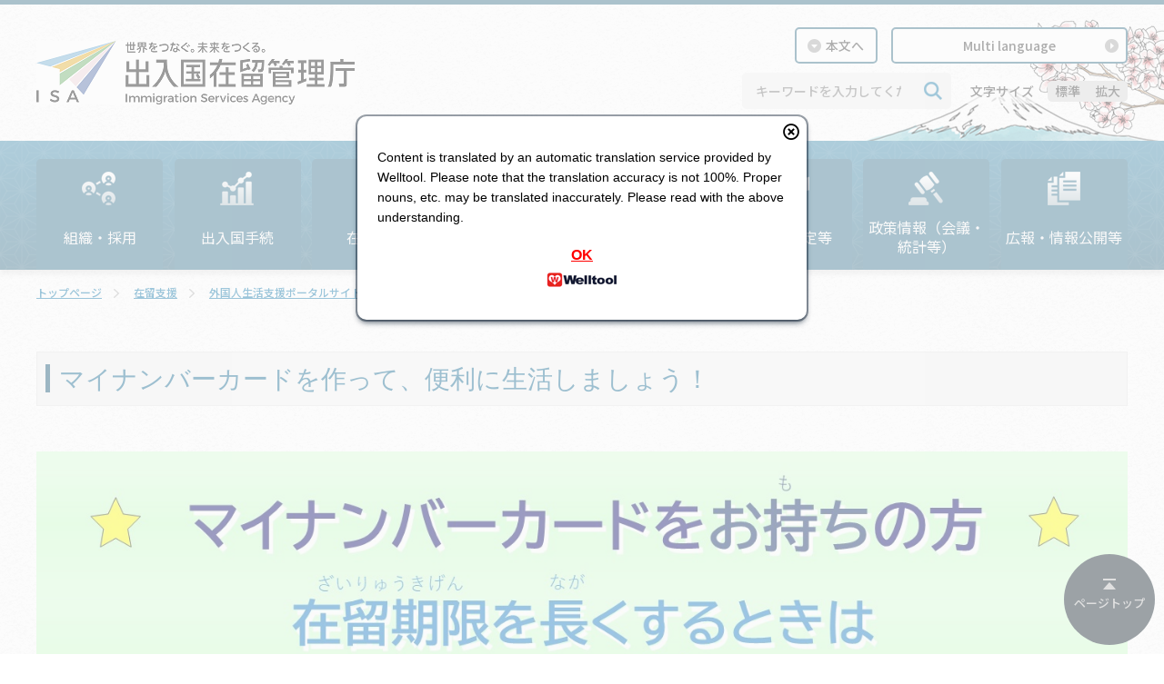

--- FILE ---
content_type: text/html
request_url: https://www.moj.go.jp/isa/support/portal/mynumbercard.html?fbclid=IwAR2jyCyAW7-Efr98C4GKaUo5mWwl4AxUgiW6Z7ap7_uJtEnEn5CXOp7XHvE
body_size: 9444
content:
<!doctype html>
<html lang="ja">
<head>
<meta charset="UTF-8">
<meta http-equiv="X-UA-Compatible" content="IE=edge">
<title>マイナンバーカードを作って、便利に生活しましょう！ | 出入国在留管理庁</title>
<meta name="viewport" content="width=device-width, initial-scale=1.0, user-scalable=yes">
<meta name="format-detection" content="telephone=no">
<meta name="description" content="">
<meta name="keywords" content="入管庁　マイナンバーカード">
<link rel="shortcut icon" href="/isa/content/001361132.png">
<link rel="stylesheet" type="text/css" href="/isa/reset.css">
<link rel="stylesheet" type="text/css" href="/isa/style.css">
<link rel="stylesheet" type="text/css" href="/isa/common.css">
<link rel="stylesheet" type="text/css" href="/isa/layout_new.css">
<link rel="stylesheet" type="text/css" href="/isa/print.css" media="print">
<link rel="stylesheet" type="text/css" href="/isa/aly.css">
<script src="/isa/html5shiv.js"></script>
<script src="https://api.welltool.site/js/hptoz.js?lang=ja"></script>
</head>

<body>
<div id="wrapper">

<noscript>
<p>このページではJavaScriptを使用しています。</p>
</noscript>

<div class="mf_finder_container">
<header class="headerArea">
	<div class="inner">
		<div class="headerLogo"><a href="/isa/index.html"><img src="/isa/content/910000042.png" alt="出入国在留管理庁 Immigration Services Agency of Japan"></a></div>
		<div class="headerGroup">
			<div class="headerGroupA">
				<div class="headerSkip"><a href="#contentsArea">本文へ</a></div>
				<div class="headerLanguage"><a href="/isa/other_languages.html">Multi language</a></div>
			</div>
			<div class="headerGroupB">
				<div class="headerSearch">
					<div class="mars_wrap">

<!-- ↓検索窓　カスタムエレメント -->
<mf-search-box ajax-url="//mf2ap004.marsflag.com/moj__isa__ja/x_search.x" doctype-csv="html,pdf,doc,xls,ppt" doctype-hidden="" imgsize-default="1" options-hidden="" serp-url="/isa/search_result.html#/" submit-text="検索" placeholder="キーワードを入力してください。" :suggest-max="0" ></mf-search-box>
</div>
				</div>
				<div class="headerFontsize">
					<dl>
						<dt>文字サイズ</dt>
						<dd class="standard"><a href="javascript:textSizeReset();">標準</a></dd>
						<dd class="large"><a href="javascript:textSizeUp();">拡大</a></dd>
					</dl>
				</div>
			</div>
		</div>
		<div class="headerBtn"><span></span><span></span><span></span><em>MENU</em></div>
	</div>
	<div class="headerIllust"><img src="/isa/content/001345705.png" alt=""></div>
</header>

<div class="headerNav">
	<div class="inner" role="navigation">
		<ul class="headerNavList">
			<li class="headerNavItem navItem01"><a href="/isa/about/index.html">組織・採用</a>
				<div class="subNav">
					<div class="inner">
						<ul>

			<li><a href="/isa/about/organization/index.html">出入国在留管理庁の概要</a></li>

			<li><a href="/isa/about/organization/chart.html">機構図</a></li>

			<li><a href="/isa/about/organization/executive.html">幹部一覧</a></li>

			<li><a href="/isa/about/region/index.html">地方出入国在留管理官署</a></li>

			<li><a href="/isa/about/recruitment/index.html">採用案内</a></li>
						</ul>
					</div>
				</div>
			</li>
			<li class="headerNavItem navItem02"><a href="/isa/immigration/index.html">出入国手続</a>
				<div class="subNav">
					<div class="inner">
						<ul>

			<li><a href="/isa/immigration/procedures/tetuduki_index1_1.html">出入（帰）国手続について（解説）</a></li>

			<li><a href="/isa/immigration/procedures/16-5.html">再入国許可申請</a></li>

			<li><a href="/isa/immigration/procedures/ttp2_index.html">トラスティド・トラベラー・プログラム（TTP）</a></li>

			<li><a href="/isa/immigration/procedures/06_00005.html">乗員上陸許可申請（NACCS）</a></li>

			<li><a href="/isa/immigration/resources/index.html">各種公表資料</a></li>

			<li><a href="/isa/immigration/faq/kanri_qa.html">出入国審査・在留審査Q&A</a></li>
						</ul>
					</div>
				</div>
			</li>
			<li class="headerNavItem navItem03"><a href="/isa/applications/index.html">在留手続</a>
				<div class="subNav">
					<div class="inner">
						<ul>

			<li><a href="/isa/applications/status/index.html">在留資格から探す</a></li>

			<li><a href="/isa/applications/procedures/index.html">手続の種類から探す</a></li>

			<li><a href="/isa/applications/online/onlineprocedures.html">オンライン手続</a></li>

			<li><a href="/isa/applications/index_00005.html">育成就労制度</a></li>

			<li><a href="/isa/applications/ssw/index.html">特定技能制度</a></li>

			<li><a href="/isa/applications/titp/nyuukokukanri05_00014.html">外国人技能実習制度</a></li>

			<li><a href="/isa/applications/resources/newimmiact_3_index.html">高度人材ポイント制</a></li>

			<li><a href="/isa/applications/resources/nyukan_nyukan50_00002.html">J-Skip/J-Find</a></li>

			<li><a href="/isa/applications/resources/03_00070.html">スタートアップ関連施策</a></li>

			<li><a href="/isa/applications/resources/10_00015.html">留学生の就職について</a></li>

			<li><a href="/isa/applications/resources/index.html">各種公表資料</a></li>
						</ul>
					</div>
				</div>
			</li>
			<li class="headerNavItem navItem04"><a href="/isa/support/index.html" class="current">在留支援</a>
				<div class="subNav">
					<div class="inner">
						<ul>

			<li><a href="/isa/support/coexistence/04_00033.html">ロードマップ</a></li>

			<li><a href="/isa/support/coexistence/nyuukokukanri01_00140.html">総合的対応策</a></li>


			<li><a href="/isa/support/coexistence/04_00070.html">HarmoniUP!</a></li>

			<li><a href="/isa/support/guidance/index.html">新規入国者向けガイダンスページ</a></li>

			<li><a href="/isa/support/portal/index.html">外国人生活支援ポータルサイト</a></li>

			<li><a href="/isa/support/portal/guidebook_all.html">生活・就労ガイドブック</a></li>


			<li><a href="/isa/support/fresc/fresc01.html">外国人在留支援センター(FRESC／フレスク）</a></li>



			<li><a href="/isa/support/consultation/index.html">相談窓口</a></li>






			<li><a href="/isa/support/opinion.html">外国人との共生施策に係る御意見・御要望（御意見箱）</a></li>
						</ul>
					</div>
				</div>
			</li>
			<li class="headerNavItem navItem05"><a href="/isa/deportation/index.html">退去強制手続</a>
				<div class="subNav">
					<div class="inner">
						<ul>

			<li><a href="/isa/deportation/procedures/tetuduki_index5_00002.html">退去強制手続と出国命令制度</a></li>

			<li><a href="/isa/08_00045.html">監理措置制度</a></li>

			<li><a href="/isa/08_00050.html">仮放免制度</a></li>

			<li><a href="/isa/deportation/application.html">各種申請</a></li>

			<li><a href="/isa/consultation/report/index.html">入管法違反者に関する情報提供</a></li>

			<li><a href="/isa/deportation/resources/index.html">各種公表資料</a></li>

			<li><a href="/isa/deportation/guide/tetuduki_taikyo_qa.html">退去強制手続・出国命令制度・上陸拒否期間の短縮決定Q&A</a></li>
						</ul>
					</div>
				</div>
			</li>
			<li class="headerNavItem navItem06"><a href="/isa/refugee/index.html">難民の認定等</a>
				<div class="subNav">
					<div class="inner">
						<ul>

			<li><a href="/isa/refugee/procedures/16-6.html">難民認定手続・補完的保護対象者認定手続</a></li>

			<li><a href="/isa/refugee/procedures/16-7.html">難民旅行証明書交付申請手続</a></li>

			<li><a href="/isa/refugee/procedures/07_00046.html">第三国定住による難民の受入れ</a></li>

			<li><a href="/isa/refugee/procedures/higo_00001.html">一時庇護上陸許可</a></li>

			<li><a href="/isa/refugee/resources/index.html">各種公表資料</a></li>
						</ul>
					</div>
				</div>
			</li>
			<li class="headerNavItem navItem07"><a href="/isa/policies/index.html">政策情報（会議・統計等）</a>
				<div class="subNav">
					<div class="inner">
						<ul>

			<li><a href="/isa/policies/conference/seisaku_index.html">会議・委員会等</a></li>

			<li><a href="/isa/policies/statistics/index.html">統計</a></li>

			<li><a href="/isa/policies/policies/index.html">基本計画・白書・パンフレット</a></li>

			<li><a href="/isa/policies/bill/01_00442.html">関係法令</a></li>

			<li><a href="/isa/policies/others/index.html">その他政策情報</a></li>
						</ul>
					</div>
				</div>
			</li>
			<li class="headerNavItem navItem08"><a href="/isa/publications/index.html">広報・情報公開等</a>
				<div class="subNav">
					<div class="inner">
						<ul>

			<li><a href="/isa/publications/press/index.html">プレスリリース</a></li>

			<li><a href="/isa/publications/newslist/index.html">更新情報</a></li>

			<li><a href="/isa/publications/publications/index.html">広報</a></li>

			<li><a href="/isa/publications/procurement/index.html">調達情報</a></li>

			<li><a href="/isa/disclosure_privacy.html">情報公開・個人情報保護</a></li>

			<li><a href="/isa/publications/record/index.html">公文書管理</a></li>

			<li><a href="/isa/publications/contact/index.html">ご意見・情報提供</a></li>

			<li><a href="/isa/publications/others/index.html">その他の公表情報</a></li>

			<li><a href="/isa/publications/faq.html">よくあるお問い合わせ（FAQ）</a></li>
						</ul>
					</div>
				</div>
			</li>
		</ul>
	</div>
</div>

<div class="spNav">
	<div class="inner">
		<ul class="spNavList">
			<li class="spNavItem navItem01"><a href="/isa/about/index.html">組織・採用</a>
						<ul>

			<li><a href="/isa/about/organization/index.html">出入国在留管理庁の概要</a></li>

			<li><a href="/isa/about/organization/chart.html">機構図</a></li>

			<li><a href="/isa/about/organization/executive.html">幹部一覧</a></li>

			<li><a href="/isa/about/region/index.html">地方出入国在留管理官署</a></li>

			<li><a href="/isa/about/recruitment/index.html">採用案内</a></li>
						</ul>
			</li>
			<li class="spNavItem navItem02"><a href="/isa/immigration/index.html">出入国手続</a>
						<ul>

			<li><a href="/isa/immigration/procedures/tetuduki_index1_1.html">出入（帰）国手続について（解説）</a></li>

			<li><a href="/isa/immigration/procedures/16-5.html">再入国許可申請</a></li>

			<li><a href="/isa/immigration/procedures/ttp2_index.html">トラスティド・トラベラー・プログラム（TTP）</a></li>

			<li><a href="/isa/immigration/procedures/06_00005.html">乗員上陸許可申請（NACCS）</a></li>

			<li><a href="/isa/immigration/resources/index.html">各種公表資料</a></li>

			<li><a href="/isa/immigration/faq/kanri_qa.html">出入国審査・在留審査Q&A</a></li>
						</ul>
			</li>
			<li class="spNavItem navItem03"><a href="/isa/applications/index.html">在留手続</a>
						<ul>

			<li><a href="/isa/applications/status/index.html">在留資格から探す</a></li>

			<li><a href="/isa/applications/procedures/index.html">手続の種類から探す</a></li>

			<li><a href="/isa/applications/online/onlineprocedures.html">オンライン手続</a></li>

			<li><a href="/isa/applications/index_00005.html">育成就労制度</a></li>

			<li><a href="/isa/applications/ssw/index.html">特定技能制度</a></li>

			<li><a href="/isa/applications/titp/nyuukokukanri05_00014.html">外国人技能実習制度</a></li>

			<li><a href="/isa/applications/resources/newimmiact_3_index.html">高度人材ポイント制</a></li>

			<li><a href="/isa/applications/resources/nyukan_nyukan50_00002.html">J-Skip/J-Find</a></li>

			<li><a href="/isa/applications/resources/03_00070.html">スタートアップ関連施策</a></li>

			<li><a href="/isa/applications/resources/10_00015.html">留学生の就職について</a></li>

			<li><a href="/isa/applications/resources/index.html">各種公表資料</a></li>
						</ul>
			</li>
			<li class="spNavItem navItem04"><a href="/isa/support/index.html">在留支援</a>
						<ul>

			<li><a href="/isa/support/coexistence/04_00033.html">ロードマップ</a></li>

			<li><a href="/isa/support/coexistence/nyuukokukanri01_00140.html">総合的対応策</a></li>


			<li><a href="/isa/support/coexistence/04_00070.html">HarmoniUP!</a></li>

			<li><a href="/isa/support/guidance/index.html">新規入国者向けガイダンスページ</a></li>

			<li><a href="/isa/support/portal/index.html">外国人生活支援ポータルサイト</a></li>

			<li><a href="/isa/support/portal/guidebook_all.html">生活・就労ガイドブック</a></li>


			<li><a href="/isa/support/fresc/fresc01.html">外国人在留支援センター(FRESC／フレスク）</a></li>



			<li><a href="/isa/support/consultation/index.html">相談窓口</a></li>






			<li><a href="/isa/support/opinion.html">外国人との共生施策に係る御意見・御要望（御意見箱）</a></li>
						</ul>
			</li>
			<li class="spNavItem navItem05"><a href="/isa/deportation/index.html">退去強制手続</a>
						<ul>

			<li><a href="/isa/deportation/procedures/tetuduki_index5_00002.html">退去強制手続と出国命令制度</a></li>

			<li><a href="/isa/08_00045.html">監理措置制度</a></li>

			<li><a href="/isa/08_00050.html">仮放免制度</a></li>

			<li><a href="/isa/deportation/application.html">各種申請</a></li>

			<li><a href="/isa/consultation/report/index.html">入管法違反者に関する情報提供</a></li>

			<li><a href="/isa/deportation/resources/index.html">各種公表資料</a></li>

			<li><a href="/isa/deportation/guide/tetuduki_taikyo_qa.html">退去強制手続・出国命令制度・上陸拒否期間の短縮決定Q&A</a></li>
						</ul>
			</li>
			<li class="spNavItem navItem06"><a href="/isa/refugee/index.html">難民の認定等</a>
						<ul>

			<li><a href="/isa/refugee/procedures/16-6.html">難民認定手続・補完的保護対象者認定手続</a></li>

			<li><a href="/isa/refugee/procedures/16-7.html">難民旅行証明書交付申請手続</a></li>

			<li><a href="/isa/refugee/procedures/07_00046.html">第三国定住による難民の受入れ</a></li>

			<li><a href="/isa/refugee/procedures/higo_00001.html">一時庇護上陸許可</a></li>

			<li><a href="/isa/refugee/resources/index.html">各種公表資料</a></li>
						</ul>
			</li>
			<li class="spNavItem navItem07"><a href="/isa/policies/index.html">政策情報（会議・統計等）</a>
						<ul>

			<li><a href="/isa/policies/conference/seisaku_index.html">会議・委員会等</a></li>

			<li><a href="/isa/policies/statistics/index.html">統計</a></li>

			<li><a href="/isa/policies/policies/index.html">基本計画・白書・パンフレット</a></li>

			<li><a href="/isa/policies/bill/01_00442.html">関係法令</a></li>

			<li><a href="/isa/policies/others/index.html">その他政策情報</a></li>
						</ul>
			</li>
			<li class="spNavItem navItem08"><a href="/isa/publications/index.html">広報・情報公開等</a>
						<ul>

			<li><a href="/isa/publications/press/index.html">プレスリリース</a></li>

			<li><a href="/isa/publications/newslist/index.html">更新情報</a></li>

			<li><a href="/isa/publications/publications/index.html">広報</a></li>

			<li><a href="/isa/publications/procurement/index.html">調達情報</a></li>

			<li><a href="/isa/disclosure_privacy.html">情報公開・個人情報保護</a></li>

			<li><a href="/isa/publications/record/index.html">公文書管理</a></li>

			<li><a href="/isa/publications/contact/index.html">ご意見・情報提供</a></li>

			<li><a href="/isa/publications/others/index.html">その他の公表情報</a></li>

			<li><a href="/isa/publications/faq.html">よくあるお問い合わせ（FAQ）</a></li>
						</ul>
			</li>
		</ul>
		<div class="spNavGroup">
			<div class="spNavLanguage"><a href="/isa/other_languages.html">Multi language</a></div>
			<div class="spNavSearch">
				<div class="mars_wrap">

<!-- ↓検索窓　カスタムエレメント -->
<mf-search-box ajax-url="//mf2ap004.marsflag.com/moj__isa__ja/x_search.x" doctype-csv="html,pdf,doc,xls,ppt" doctype-hidden="" imgsize-default="1" options-hidden="" serp-url="/isa/search_result.html#/" submit-text="検索" placeholder="キーワードを入力してください。" :suggest-max="0"></mf-search-box>

</div>
			</div>
		</div>
	</div>
</div>
</div>

<div class="topicpathArea">
	<div class="inner">
		<ul>
			<li>
				<a href="/isa/index.html">
					トップページ
				</a>
			</li>
			<li>
				<a href="/isa/support/index.html">
					在留支援
				</a>
			</li>
			<li>
				<a href="/isa/support/portal/index.html">
					外国人生活支援ポータルサイト
				</a>
			</li>
			<li>マイナンバーカードを作って、便利に生活しましょう！</li>
		</ul>
	</div>
</div>



<div id="contentsArea" class="contentsArea">
	<div class="inner">

		<h1 class="titlePage">マイナンバーカードを作って、便利に生活しましょう！</h1>

		<div class="imgStyleC">
			<figure><img src="/isa/content/001375598.jpg" alt="マイナポイントキャンペーン"></figure>
		</div>




		<div class="textBlock honbun">
<style type="text/css">.mokuji{
 padding:10px;
 border-top: dotted 1px #00008b;
 border-bottom:dotted 1px #00008b ;
font-family:"BIZ UDPゴシック",sans-serif;
}
.mokuji li{
 line-height:1.7;
 list-style-type:none;
 font-size:1.2rem;}
#mokuji-2{
 list-style-type:none;
padding-left:3px;
color:black;
text-decoration:none;
}
#mokuji-2 li{
border-left:solid 4px #7fff7f;
background:#ffff7f;
border-bottom:solid 2px #696969;
padding-left:0.2rem;
font-weight:bold;
position:relative;
margin-bottom:5px;}
#mokuji-2 li:hover{
background:#7fff7f;}
#mokuji-2 a{
position:absolute;
top:0;
left:0;
width:100%;
height:100%;
opacity:0;
color:black;
text-decoration:none;}
.wrapper-content{
 display:flex;
 flex-wrap:wrap;
justify-content:space-between;}
.wrapper-content::after{
content:"";
display:block;
width:100%;
height:5px;
background-color:#000080;
order:-1;}
.none{
 display:none;}
.tab-1{
 order:-1;
  display:block;
  width:calc(100%/2 - 5px);
  height:50px;
  font-size:1.5rem;
  font-weight:bold;
 padding-top:12px;
  background-color:#a9a9a9;
 text-align:center;
 border-radius:5px 5px 0 0;
  color:white;
 cursor:pointer;}
.content{
 display:none;
 width:100%;
 order:2;}
.none:checked+.tab-1{
 background-color:#000080;
 }
.none:checked+.tab-1+.content{
 display:block;
margin-top:40px!important;}
.title-1{
 display:flex;
 align-items:center;}
.top-title{
  width:80%;
  font-size:1.8rem;}
.top-title-img{
 order:-1;
  width:20%;
  width:60px;}
.top-title-img img{
  width:90%;} 
.number{
 display:flex;
 justify-content:space-between;}
.number01{
 width:33%;
 height:atuo;
 background-color:#e6e6fa;
position:relative;
 }
.number-img{
 padding:10px;
 text-align:center;}
.number-img img{
 width:40%;
 height:auto;}
.text-box{
 width:40%;
 margin-right:auto;
 margin-left:auto;
 text-align:center;
}
.number-img-p{
 font-weight:bold;
 font-size:0.8rem;
 border-left: solid 4px #ffa500;
 padding-left:5px;
  margin:10px!important;}
.number01 a{
 position:absolute;
top:0;
left:0;
width:100%;
height:100%;
opacity:0;}
.number01:hover{
background-color:#c1ff84;}

.number2-content{
 display:flex;}
.number2{
 width:33%;
margin:5px;
border: solid 1px #20b2aa;
 border-radius:5px;
 max-height:300px;
min-height:250px;
 overflow:hidden;
 }
.number-2-title{
 font-size:1.2rem;
 padding-left:5%;
font-weight:bold;
 background-color:#7fff7f;}
.number-2-container{
 display:flex;
  align-items:center;
 padding-top:20px;}
.number2-img{
text-align:center;
width:40%;}
.number2-img img{
width:90%}
.text-box-2{
 width:60%;
 font-size:1rem;}
.text-2{
 padding:10px;
  background-color:#c4ff89;
  font-family:"BIZ UDPゴシック",sans-serif;}
.leaf-1 summary::-webkit-details-marker{
display:none;}
.leaf-1 summary{
 cursor:pointer;
  list-style-type:none;
  width:100%;
  height:50px;
 padding-top:5px;
  font-weight:bold;
  background-color:#008080;
 border-radius:5px;
 position:relative; }
.leaf-1 summary::after{
 display:block;
  content:"";
  width:10px;
  height:10px;
  border-top:solid 5px white;
  border-right:solid 5px white;
  position:absolute;
   top:20%;
   right:5%;
 transform:rotate(135deg);}
.leaf-1[open] summary::after{
 transform:rotate(315deg);
 top:30%;}
.leaf-1-p{
 color:white;
 display:block;
 padding:5px 0 5px 20px;
margin:5px;}
.leaflet-container{
 display:flex;}
.leaflet-img{
 width:40%;
 text-align:center;
 margin:5px;}
.leaflet-img img{
 border:solid 2px;
 width:60%;}
.leaflet-lead{
 width:60%;}
.number-img-p2{
 text-align:center;
 font-size:0.8rem;
 font-weight:bold;}

.links{
 display:flex;
 flex-wrap:wrap;
 justify-content:space-between;
background-color:#ccff80;}
.links-btn{
 width:calc(100%/6);
 background-color:#ccff80;
position:relative;}
.links-btn a{
 position:absolute;
 top:0;
 left:0;
 height:100%;
 width:100%;
opacity:0;}
.link-img{
 text-align:center;}
.link-img img{
width:80%;
 padding-top:10px;
 transition-duration:0.3s;}
.links-btn:hover{
background-color:#191970;
color:white;}

.links-2-container{
   display:flex;
   flex-wrap:wrap;}
.links-2{
    display:flex;
   width:calc(100%/2);
    background-color:#ccff80;}
.links2-btn{
    background-color:#ccff80;
   width:calc(100%/2);
 position:relative;}
.links2-btn a{
 position:absolute;
top:0;
left:0;
 height:100%;
width:100%;
 opacity:0;}
.links2-btn:hover{
background-color:#191970;
color:white;}
.online-container{
  display:flex;
 width:100%;
  align-items:center;}
.online3{
 background-color:royalblue;
font-weight:bold;
color:white;
 border-radius:10px;
padding-left:15px;
width:90%;}

.online1{
 text-align:center;
 width:70%;}
.online1 img{
width:80%;}
.online2{
 width:30%;}
.online2 img{
 width:60%;}
#photo{
 width:35%;}
@media screen and (max-width:1100px){
.number-2-title{
 font-size:1rem;}}
@media screen and (max-width:768px){
.tab-1{
 font-size:1rem;
 height:30px;}
.leaflet-container{
 display:block;}
.leaflet-img{
 width:100%;}
.leaflet-lead{
 width:100%;}
.links-btn{
 width:calc(100%/4);}
.number-img-p2{
 font-size:0.7rem;}
.text-box{
 width:100%;}
.number-img img{
width:80%;}
.number-img-p{
 font-size:0.65rem;}
.number2-content{
 display:block;}
.number-2-title{
 font-size:1rem;}
.number2{
 width:95%;
 margin-bottom:20px;
 min-height:200px;}
.online1 img{
  width:100%;}
.online2 img{
  width:80%;}
#photo{
 width:68%;}}
@media screen and (max-width:480px){
.number-img-p2{
 font-size:0.6rem;}}
</style>
<div class="title-1">
	<h1 class="top-title">マイナンバーカードをもっていますか？</h1>

	<div class="top-title-img"><img alt="" src="/isa/content/001398463.png"></div>
</div>
&nbsp;

<div class="wrapper-content"><input class="none" id="tab1" name="TAB" type="radio"> <label class="tab-1" for="tab1">持っていない方へ</label>

	<div class="content">
		<ul class="mokuji">
			<li style="list-style-type:none;">もくじ
				<ul id="mokuji-2">
					<li>マイナンバーカードってなに？<a href="#c1">&nbsp;</a></li>
					<li>マイナンバーカードがあれば、こんなこともできます。<a href="#c2">&nbsp;</a></li>
					<li>マイナンバーカードの作り方<a href="#c3">&nbsp;</a></li>
					<li>困ったときに電話する番号<a href="#midashi02">&nbsp;</a></li>
				</ul>
			</li>
		</ul>

		<h2 class="titleStyle02" id="c1">マイナンバーカードってなに？</h2>

		<p>マイナンバーカードは、あなたのマイナンバーが書いてあるカードで、日本で便利に生活するために必要なICチップ付きのカードです。</p>

		<p>申し込むと、カードをもらうことができます。</p>

		<h4 class="titleStyle03">申し込み方法は？</h4>

		<p>次のように、市役所や町の役所での申し込み以外にも、スマートフォンやパソコン、郵送による申請や、証明写真機による申請もできます。<br>
			申請する方法について、詳しく知りたいときは、下のリンクを押してください。<br>
			マイナンバーの申請方法を解説したウェブページにジャンプします。【総務省：マイナンバー総合サイト】</p>
		&nbsp;

		<div class="number">
			<div class="number01">
				<div class="number-img"><img alt="" src="/isa/content/001398154.svg" style="padding-left:25%;"></div>

				<div class="text-box">
					<p class="number-img-p">スマートフォン等</p>
				</div>
				<a href="https://www.kojinbango-card.go.jp/apprec/apply/online_apply/">&nbsp;</a></div>

			<div class="number01">
				<div class="number-img"><img alt="" id="photo" src="/isa/content/001398609.png"></div>

				<div class="text-box">
					<p class="number-img-p">証明写真機</p>
				</div>
				<a href="https://www.kojinbango-card.go.jp/apprec/apply/photobooth_apply/">&nbsp;</a></div>

			<div class="number01">
				<div class="number-img"><img alt="" src="/isa/content/001398160.svg" style="padding-left:15%;"></div>

				<div class="text-box">
					<p class="number-img-p">郵送</p>
				</div>
				<a href="https://www.kojinbango-card.go.jp/apprec/apply/mail_apply/">&nbsp;</a></div>
		</div>
		&nbsp;

		<p style="background:linear-gradient(to right,#89ff89,#FFF);border-left:solid 4px;padding-left:10px;"><b>マイナンバーカードについて、書いています。</b></p>

		<div class="leaflet-container">
			<div class="leaflet-img"><img alt="" src="/isa/content/001398367.jpg"></div>

			<div class="leaflet-lead">
				<div class="text-2">
					<p>出入国在留管理庁では、外国人が安心・安全に生活するために必要な情報をまとめた「生活・就労ガイドブック」を18言語で作成しています。<br>
						そのなかで、マイナンバーカードに関することを簡単に書いています。<br>
						マイナンバーカードについて、基本的な内容を知りたい方は、下の画像を押して見てください。</p>
				</div>
				&nbsp;

				<div class="links">
					<div class="links-btn">
						<div class="link-img"><img alt="" src="/isa/content/001398177.jpg"></div>

						<p class="number-img-p2">日本語</p>
						<a href="/isa/content/001427557.pdf">&nbsp;</a></div>

					<div class="links-btn">
						<div class="link-img"><img alt="" src="/isa/content/001398178.jpg"></div>

						<p class="number-img-p2">やさしい日本語</p>
						<a href="/isa/content/001427552.pdf">&nbsp;</a></div>

					<div class="links-btn">
						<div class="link-img"><img alt="" src="/isa/content/001398185.jpg"></div>

						<p class="number-img-p2">英語</p>
						<a href="/isa/content/001427554.pdf">&nbsp;</a></div>

					<div class="links-btn">
						<div class="link-img"><img alt="" src="/isa/content/001398261.jpg"></div>

						<p class="number-img-p2">中国語</p>
						<a href="/isa/content/001427556.pdf">&nbsp;</a></div>

					<div class="links-btn">
						<div class="link-img"><img alt="" src="/isa/content/001398187.jpg"></div>

						<p class="number-img-p2">韓国語</p>
						<a href="/isa/content/001427555.pdf">&nbsp;</a></div>

					<div class="links-btn">
						<div class="link-img"><img alt="" src="/isa/content/001398188.jpg"></div>

						<p class="number-img-p2">スペイン語</p>
						<a href="/isa/content/001427542.pdf">&nbsp;</a></div>

					<div class="links-btn">
						<div class="link-img"><img alt="" src="/isa/content/001398262.jpg"></div>

						<p class="number-img-p2">ポルトガル語</p>
						<a href="/isa/content/001427549.pdf">&nbsp;</a></div>

					<div class="links-btn">
						<div class="link-img"><img alt="" src="/isa/content/001398263.jpg"></div>

						<p class="number-img-p2">ベトナム語</p>
						<a href="/isa/content/001427548.pdf">&nbsp;</a></div>

					<div class="links-btn">
						<div class="link-img"><img alt="" src="/isa/content/001398264.jpg"></div>

						<p class="number-img-p2">ネパール語</p>
						<a href="/isa/content/001427545.pdf">&nbsp;</a></div>

					<div class="links-btn">
						<div class="link-img"><img alt="" src="/isa/content/001398192.jpg"></div>

						<p class="number-img-p2">タイ語</p>
						<a href="/isa/content/001427543.pdf">&nbsp;</a></div>

					<div class="links-btn">
						<div class="link-img"><img alt="" src="/isa/content/001398266.jpg"></div>

						<p class="number-img-p2">インドネシア語</p>
						<a href="/isa/content/001427539.pdf">&nbsp;</a></div>

					<div class="links-btn">
						<div class="link-img"><img alt="" src="/isa/content/001398267.jpg"></div>

						<p class="number-img-p2">ミャンマー語</p>
						<a href="/isa/content/001427550.pdf">&nbsp;</a></div>

					<div class="links-btn">
						<div class="link-img"><img alt="" src="/isa/content/001398194.jpg"></div>

						<p class="number-img-p2">クメール語</p>
						<a href="/isa/content/001427541.pdf">&nbsp;</a></div>

					<div class="links-btn">
						<div class="link-img"><img alt="" src="/isa/content/001398268.jpg"></div>

						<p class="number-img-p2">フィリピノ語</p>
						<a href="/isa/content/001427546.pdf">&nbsp;</a></div>

					<div class="links-btn">
						<div class="link-img"><img alt="" src="/isa/content/001398196.jpg"></div>

						<p class="number-img-p2">モンゴル語</p>
						<a href="/isa/content/001427551.pdf">&nbsp;</a></div>

					<div class="links-btn">
						<div class="link-img"><img alt="" src="/isa/content/001398198.jpg"></div>

						<p class="number-img-p2">トルコ語</p>
						<a href="/isa/content/001427544.pdf">&nbsp;</a></div>

					<div class="links-btn">
						<div class="link-img"><img alt="" src="/isa/content/001398199.jpg"></div>

						<p class="number-img-p2">ウクライナ語</p>
						<a href="/isa/content/001427540.pdf">&nbsp;</a></div>

					<div class="links-btn">
						<div class="link-img"><img alt="" src="/isa/content/001427560.jpg"></div>

						<p class="number-img-p2">ロシア語</p>
						<a href="/isa/content/001427553.pdf">&nbsp;</a></div>

					<div class="links-btn">
						<div class="link-img"><img alt="" src="/isa/content/001427562.jpg"></div>

						<p class="number-img-p2">フランス語</p>
						<a href="/isa/content/001427547.pdf">&nbsp;</a></div>

					<div class="links-btn" style="pointer-events:none">&nbsp;</div>
				</div>
			</div>
		</div>
		&nbsp;

		<h3 class="titleStyle02" id="c2">マイナンバーカードがあれば、こんなこともできます。</h3>

		<div class="number2-content">
			<div class="number2">
				<p class="number-2-title">1.オンラインで転出届の提出を行うこと</p>

				<div class="number-2-container">
					<div class="number2-img"><img alt="" src="/isa/content/001398298.jpg"></div>

					<div class="text-box-2">
						<p>マイナンバーカードを使うと、転出届を出すために、市役所に行く必要がありません。</p>
					</div>
				</div>
			</div>

			<div class="number2">
				<p class="number-2-title">2.健康保険証として利用すること</p>

				<div class="number-2-container">
					<div class="number2-img"><img alt="" src="/isa/content/001398387.jpg"></div>

					<div class="text-box-2">
						<p>マイナンバーカードは、健康保険証として利用することができます。</p>
					</div>
				</div>
			</div>

			<div class="number2">
				<p class="number-2-title">3.給付金を受け取る口座を登録すること</p>

				<div class="number-2-container">
					<div class="number2-img"><img alt="" src="/isa/content/001398388.jpg" style="width:70%;"></div>

					<div class="text-box-2">
						<p>登録すると、年金、児童手当など、幅広い給付金申請の際に、口座情報の記入や通帳の写し等の提出が不要となります。</p>
					</div>
				</div>
			</div>
		</div>

		<p style="text-decoration:underline dotted 2px;">※2．3．については、カードを作った後、申し込みが必要です。</p>
		&nbsp;

		<h4 class="titleStyle03">入管にオンラインで申請できます！</h4>

		<div class="online3">
			<p>くわしくは「入管庁　マイナンバーカード」で検索するか、下のバナーをクリック！</p>
		</div>

		<div class="online-container">
			<div class="online1"><a href="https://www.moj.go.jp/isa/applications/guide/onlineshinsei.html"><img src="/isa/content/001376801.jpg"></a></div>

			<div class="online2"><img src="/isa/content/001380621.jpg"></div>
		</div>
		&nbsp;

		<h3 class="titleStyle02" id="c3">マイナンバーカードの作り方</h3>

		<p style="background:linear-gradient(to right,#89ff89,#FFF);border-left:solid 4px;padding-left:10px;"><b>マイナンバーリーフレット</b></p>

		<div class="leaflet-container">
			<div class="leaflet-img"><img alt="" src="/isa/content/001398372.jpg" style="width:85%;"></div>

			<div class="leaflet-lead">　　　　　　　　
				<div class="text-2">
					<p>マイナンバーカードの申請方法や手順などを、簡単に説明しています。</p>

					<p>16の言葉で書いていますので、こちらのリーフレット（PDF）を見てください。</p>
				</div>
				　　　　

				<div class="links">
					<div class="links-btn">
						<div class="link-img"><img alt="" src="/isa/content/001398225.jpg"></div>

						<p class="number-img-p2">日本語</p>
						<a href="/isa/content/001378492.pdf">&nbsp;</a></div>

					<div class="links-btn">
						<div class="link-img"><img alt="" src="/isa/content/001398226.jpg"></div>

						<p class="number-img-p2">英語</p>
						<a href="/isa/content/001378493.pdf">&nbsp;</a></div>

					<div class="links-btn">
						<div class="link-img"><img alt="" src="/isa/content/001398232.jpg"></div>

						<p class="number-img-p2">中国語【簡体字】</p>
						<a href="/isa/content/001378494.pdf">&nbsp;</a></div>

					<div class="links-btn">
						<div class="link-img"><img alt="" src="/isa/content/001398232.jpg"></div>

						<p class="number-img-p2">中国語【繁体字】</p>
						<a href="/isa/content/001378495.pdf">&nbsp;</a></div>

					<div class="links-btn">
						<div class="link-img"><img alt="" src="/isa/content/001398229.jpg"></div>

						<p class="number-img-p2">韓国語</p>
						<a href="/isa/content/001378496.pdf">&nbsp;</a></div>

					<div class="links-btn">
						<div class="link-img"><img alt="" src="/isa/content/001398235.jpg"></div>

						<p class="number-img-p2">スペイン語</p>
						<a href="/isa/content/001378497.pdf">&nbsp;</a></div>

					<div class="links-btn">
						<div class="link-img"><img alt="" src="/isa/content/001398252.jpg"></div>

						<p class="number-img-p2">ポルトガル語</p>
						<a href="/isa/content/001378498.pdf">&nbsp;</a></div>

					<div class="links-btn">
						<div class="link-img"><img alt="" src="/isa/content/001398253.jpg"></div>

						<p class="number-img-p2">ベトナム語</p>
						<a href="/isa/content/001378499.pdf">&nbsp;</a></div>

					<div class="links-btn">
						<div class="link-img"><img alt="" src="/isa/content/001398254.jpg"></div>

						<p class="number-img-p2">ネパール語</p>
						<a href="/isa/content/001378501.pdf">&nbsp;</a></div>

					<div class="links-btn">
						<div class="link-img"><img alt="" src="/isa/content/001398240.jpg"></div>

						<p class="number-img-p2">タイ語</p>
						<a href="/isa/content/001378502.pdf">&nbsp;</a></div>

					<div class="links-btn">
						<div class="link-img"><img alt="" src="/isa/content/001398255.jpg"></div>

						<p class="number-img-p2">インドネシア語</p>
						<a href="/isa/content/001378503.pdf">&nbsp;</a></div>

					<div class="links-btn">
						<div class="link-img"><img alt="" src="/isa/content/001398257.jpg"></div>

						<p class="number-img-p2">ミャンマー語</p>
						<a href="/isa/content/001378504.pdf">&nbsp;</a></div>

					<div class="links-btn">
						<div class="link-img"><img alt="" src="/isa/content/001398243.jpg"></div>

						<p class="number-img-p2">クメール語</p>
						<a href="/isa/content/001378505.pdf">&nbsp;</a></div>

					<div class="links-btn">
						<div class="link-img"><img alt="" src="/isa/content/001398258.jpg"></div>

						<p class="number-img-p2">フィリピノ語</p>
						<a href="/isa/content/001378508.pdf">&nbsp;</a></div>

					<div class="links-btn">
						<div class="link-img"><img alt="" src="/isa/content/001398246.jpg"></div>

						<p class="number-img-p2">モンゴル語</p>
						<a href="/isa/content/001378509.pdf">&nbsp;</a></div>

					<div class="links-btn">
						<div class="link-img"><img alt="" src="/isa/content/001398248.jpg"></div>

						<p class="number-img-p2">トルコ語</p>
						<a href="/isa/content/001378511.pdf">&nbsp;</a></div>

					<div class="links-btn">
						<div class="link-img"><img alt="" src="/isa/content/001398249.jpg"></div>

						<p class="number-img-p2">ウクライナ語</p>
						<a href="/isa/content/001378512.pdf">&nbsp;</a></div>

					<div class="links-btn" style="pointer-events:none;">&nbsp;</div>

					<div class="links-btn" style="pointer-events:none;">&nbsp;</div>
				</div>
			</div>
		</div>
		&nbsp;

		<p style="background:linear-gradient(to right,#89ff89,#FFF);border-left:solid 4px;padding-left:10px;"><b>申請書と書き方</b></p>

		<div class="leaflet-container">
			<div class="leaflet-img"><img alt="" src="/isa/content/001398398.jpg"></div>

			<div class="leaflet-lead">
				<div class="text-2">
					<p>マイナンバーカードを作る時に使う、申請書とその記載例を掲載しています。<br>
						11の言葉で書いてありますので、必要な方はダウンロードして使ってください。<br>
						　対応言語：<br>
						日本語・英語・中国語【簡体字】・中国語【繁体字】・韓国語・スペイン語・ポルトガル語・ベトナム語・ネパール語・タイ語・インドネシア語・フィリピノ語</p>
				</div>
				&nbsp;

				<div class="links-2-container">
					<div class="links-2">
						<div class="links2-btn">
							<div class="link-img"><img alt="" src="/isa/content/001398451.jpg" style="width:78%;"></div>

							<p class="number-img-p2">申請書<br>
								【日本語】</p>
							<a href="/isa/content/001381368.pdf">&nbsp;</a></div>

						<div class="links2-btn">
							<div class="link-img"><img src="/isa/content/001398422.jpg"></div>

							<p class="number-img-p2">記載例<br>
								【日本語】</p>
							<a href="/isa/content/001381187.pdf">&nbsp;</a></div>
					</div>

					<div class="links-2">
						<div class="links2-btn">
							<div class="link-img"><img alt="" src="/isa/content/001398451.jpg" style="width:78%;"></div>

							<p class="number-img-p2">申請書<br>
								【英語】</p>
							<a href="/isa/content/001381073.pdf">&nbsp;</a></div>

						<div class="links2-btn">
							<div class="link-img"><img src="/isa/content/001398422.jpg"></div>

							<p class="number-img-p2">記載例<br>
								【英語】</p>
							<a href="/isa/content/001381075.pdf">&nbsp;</a></div>
					</div>

					<div class="links-2">
						<div class="links2-btn">
							<div class="link-img"><img alt="" src="/isa/content/001398451.jpg" style="width:78%;"></div>

							<p class="number-img-p2">申請書<br>
								【中国語：簡体字】</p>
							<a href="/isa/content/001381076.pdf">&nbsp;</a></div>

						<div class="links2-btn">
							<div class="link-img"><img src="/isa/content/001398422.jpg"></div>

							<p class="number-img-p2">記載例<br>
								【中国語：簡体字】</p>
							<a href="/isa/content/001381077.pdf">&nbsp;</a></div>
					</div>

					<div class="links-2">
						<div class="links2-btn">
							<div class="link-img"><img alt="" src="/isa/content/001398451.jpg" style="width:78%;"></div>

							<p class="number-img-p2">申請書<br>
								【中国語：繁体字】</p>
							<a href="/isa/content/001381081.pdf">&nbsp;</a></div>

						<div class="links2-btn">
							<div class="link-img"><img src="/isa/content/001398422.jpg"></div>

							<p class="number-img-p2">記載例<br>
								【中国語：繁体字】</p>
							<a href="/isa/content/001381082.pdf">&nbsp;</a></div>
					</div>
				</div>
				&nbsp;

				<details class="leaf-1"><summary><span class="leaf-1-p">そのほかの言葉はこちらから</span></summary>

					<div class="links-2-container">
						<div class="links-2">
							<div class="links2-btn">
								<div class="link-img"><img alt="" src="/isa/content/001398451.jpg" style="width:78%;"></div>

								<p class="number-img-p2">申請書<br>
									【韓国語】</p>
								<a href="/isa/content/001381091.pdf">&nbsp;</a></div>

							<div class="links2-btn">
								<div class="link-img"><img src="/isa/content/001398422.jpg"></div>

								<p class="number-img-p2">記載例<br>
									【韓国語】</p>
								<a href="/isa/content/001381090.pdf">&nbsp;</a></div>
						</div>

						<div class="links-2">
							<div class="links2-btn">
								<div class="link-img"><img alt="" src="/isa/content/001398451.jpg" style="width:78%;"></div>

								<p class="number-img-p2">申請書<br>
									【スペイン語】</p>
								<a href="/isa/content/001381094.pdf">&nbsp;</a></div>

							<div class="links2-btn">
								<div class="link-img"><img src="/isa/content/001398422.jpg"></div>

								<p class="number-img-p2">記載例<br>
									【スペイン語】</p>
								<a href="/isa/content/001381093.pdf">&nbsp;</a></div>
						</div>

						<div class="links-2">
							<div class="links2-btn">
								<div class="link-img"><img alt="" src="/isa/content/001398451.jpg" style="width:78%;"></div>

								<p class="number-img-p2">申請書<br>
									【ポルトガル語】</p>
								<a href="/isa/content/001381094.pdf">&nbsp;</a></div>

							<div class="links2-btn">
								<div class="link-img"><img src="/isa/content/001398422.jpg"></div>

								<p class="number-img-p2">記載例<br>
									【ポルトガル語】</p>
								<a href="/isa/content/001381096.pdf">&nbsp;</a></div>
						</div>

						<div class="links-2">
							<div class="links2-btn">
								<div class="link-img"><img alt="" src="/isa/content/001398451.jpg" style="width:78%;"></div>

								<p class="number-img-p2">申請書<br>
									【ベトナム語】</p>
								<a href="/isa/content/001381097.pdf">&nbsp;</a></div>

							<div class="links2-btn">
								<div class="link-img"><img src="/isa/content/001398422.jpg"></div>

								<p class="number-img-p2">記載例<br>
									ベトナム語】</p>
								<a href="/isa/content/001381096.pdf">&nbsp;</a></div>
						</div>

						<div class="links-2">
							<div class="links2-btn">
								<div class="link-img"><img alt="" src="/isa/content/001398451.jpg" style="width:78%;"></div>

								<p class="number-img-p2">申請書<br>
									【ネパール語】</p>
								<a href="/isa/content/001381099.pdf">&nbsp;</a></div>

							<div class="links2-btn">
								<div class="link-img"><img src="/isa/content/001398422.jpg"></div>

								<p class="number-img-p2">記載例<br>
									【ネパール語】</p>
								<a href="/isa/content/001381098.pdf">&nbsp;</a></div>
						</div>

						<div class="links-2">
							<div class="links2-btn">
								<div class="link-img"><img alt="" src="/isa/content/001398451.jpg" style="width:78%;"></div>

								<p class="number-img-p2">申請書<br>
									【タイ語】</p>
								<a href="/isa/content/001381100.pdf">&nbsp;</a></div>

							<div class="links2-btn">
								<div class="link-img"><img src="/isa/content/001398422.jpg"></div>

								<p class="number-img-p2">記載例<br>
									【タイ語】</p>
								<a href="/isa/content/001381101.pdf">&nbsp;</a></div>
						</div>

						<div class="links-2">
							<div class="links2-btn">
								<div class="link-img"><img alt="" src="/isa/content/001398451.jpg" style="width:78%;"></div>

								<p class="number-img-p2">申請書<br>
									【インドネシア語】</p>
								<a href="/isa/content/001381104.pdf">&nbsp;</a></div>

							<div class="links2-btn">
								<div class="link-img"><img src="/isa/content/001398422.jpg"></div>

								<p class="number-img-p2">記載例<br>
									【インドネシア語】</p>
								<a href="/isa/content/001381114.pdf">&nbsp;</a></div>
						</div>

						<div class="links-2">
							<div class="links2-btn">
								<div class="link-img"><img alt="" src="/isa/content/001398451.jpg" style="width:78%;"></div>

								<p class="number-img-p2">申請書<br>
									【フィリピノ語】</p>
								<a href="/isa/content/001381163.pdf">&nbsp;</a></div>

							<div class="links2-btn">
								<div class="link-img"><img src="/isa/content/001398422.jpg"></div>

								<p class="number-img-p2">記載例<br>
									【フィリピノ語】</p>
								<a href="/isa/content/001381164.pdf">&nbsp;</a></div>
						</div>
					</div>
				</details>
			</div>
		</div>
	</div>
	<input checked="checked" class="none" id="tab2" name="TAB" type="radio"> <label class="tab-1" for="tab2">持っている方へ</label>

	<div class="content">
		<h2 class="titleStyle02">有効期限に注意してください！</h2>

		<p style="font-size:1.2rem;">マイナンバーカードの有効期限＜＝使うことができる最終の日＞は、在留カードの在留期限と同じです。</p>

		<div class="imgStyleL">
			<figure><img alt="" src="/isa/content/001398467.png"></figure>
		</div>

		<p><font color="red"><span style="font-weight:bold;font-size:1.2rem;">在留期限を長くするときは、マイナンバーカードも新しくしなくてはなりません。</span></font></p>

		<p>新しい在留カードをもらったら、マイナンバーカードの有効期限よりも前に、住んでいるまちの役所に行って、マイナンバーカードを新しくしてください。</p>

		<ul style="background:#f0f8ff;line-height:1.9;border-radius:5px;">
			<li>マイナンバーカードの有効期限までに、新しい在留カードをもらえないときは、マイナンバーカードの有効期限を特別に長くすることができます。</li>
		</ul>

		<p style="font-weight:bold">詳しくは、<span style="text-decoration:underline 2px">マイナンバーカードの有効期限よりも前に、住んでいるまちの役所</span>へ電話してください。</p>
		&nbsp;

		<p style="background:linear-gradient(to right,#89ff89,#FFF);border-left:solid 4px;padding-left:10px;"><b>マイナンバーカードをお持ちの外国人住民のみなさまへ（総務省）</b></p>

		<div class="leaflet-container">
			<div class="leaflet-img"><img alt="" src="/isa/content/001398623.jpg"></div>

			<div class="leaflet-lead">
				<div class="text-2">
					<p>在留期間を長くするときの、マイナンバーカードの手続きについて、書いてあるリーフレットです。</p>

					<p>8の言葉で書いてありますので、ぜひ見てください。</p>
				</div>
				&nbsp;

				<div class="links">
					<div class="links-btn">
						<div class="link-img"><img alt="" src="/isa/content/001398623.jpg"></div>

						<p class="number-img-p2">日本語</p>
						<a href="https://www.soumu.go.jp/main_content/000472401.pdf">&nbsp;</a></div>

					<div class="links-btn">
						<div class="link-img"><img alt="" src="/isa/content/001398624.jpg"></div>

						<p class="number-img-p2">英語</p>
						<a href="https://www.soumu.go.jp/main_content/000472402.pdf">&nbsp;</a></div>

					<div class="links-btn">
						<div class="link-img"><img alt="" src="/isa/content/001398625.jpg"></div>

						<p class="number-img-p2">中国語【簡体字】</p>
						<a href="https://www.soumu.go.jp/main_content/000472403.pdf">&nbsp;</a></div>

					<div class="links-btn">
						<div class="link-img"><img alt="" src="/isa/content/001398626.jpg"></div>

						<p class="number-img-p2">中国語【繁体字】</p>
						<a href="https://www.soumu.go.jp/main_content/000472404.pdf">&nbsp;</a></div>

					<div class="links-btn">
						<div class="link-img"><img alt="" src="/isa/content/001398627.jpg"></div>

						<p class="number-img-p2">韓国語</p>
						<a href="https://www.soumu.go.jp/main_content/000472405.pdf">&nbsp;</a></div>

					<div class="links-btn">
						<div class="link-img"><img alt="" src="/isa/content/001398628.jpg"></div>

						<p class="number-img-p2">ポルトガル語</p>
						<a href="https://www.soumu.go.jp/main_content/000472406.pdf">&nbsp;</a></div>

					<div class="links-btn">
						<div class="link-img"><img alt="" src="/isa/content/001398629.jpg"></div>

						<p class="number-img-p2">スペイン語</p>
						<a href="https://www.soumu.go.jp/main_content/000472407.pdf">&nbsp;</a></div>

					<div class="links-btn">
						<div class="link-img"><img alt="" src="/isa/content/001398629.jpg"></div>

						<p class="number-img-p2">ベトナム語</p>
						<a href="https://www.soumu.go.jp/main_content/000472408.pdf">&nbsp;</a></div>

					<div class="links-btn" style="pointer-events:none;">&nbsp;</div>

					<div class="links-btn" style="pointer-events:none">　　&nbsp;</div>

					<div class="links-btn" style="pointer-events:none">&nbsp;</div>

					<div class="links-btn" style="pointer-events:none">&nbsp;</div>
				</div>
			</div>
		</div>
	</div>
</div>

		</div>


		<h2 id="midashi02" class="titleStyle01">困ったときに電話する電話番号</h2>

		<div class="textBlock honbun">
<style type="text/css">.table1{table-layout:fixed;padding:10px;width:80%;border-collapse:collapse;}
.table1 td{padding:10px}
.table1 th{font-weight:bold;padding:15px;font-family:"UD デジタル 教科書体 NK-R",sans-serif}
.table1 td,th{border-color:#FFFFFF;}
.color{background-color:#8EA9DB;}
.language1{background-color:#D9D9D9;font-weight:bold;text-align:left;font-family:"UD デジタル 教科書体 NK-R",sans-serif}
.language2{background-color:#F2F2F2;font-weight:bold;text-align:left;font-family:"UD デジタル 教科書体 NK-R",sans-serif}
.push{
 display:inline-block;
 background:#4169e1;
 padding:10px;
 color:white;
 box-shadow:2px 2px black;
 text-decoration:none;
 border-radius:5px;
  }
.font-1{
 font-size:1.2rem;}
.push:hover{
  background-color:#ffa500;}
@media screen and (max-width:720px){
.table1{width:100%;box-sizing:border-box;}
.table1 td,th{width:100%;display:block;box-sizing:border-box;}
.table1 td{text-align:left;}
}
</style>
<strong><font size="4" color="red">○日本語で電話したい人は、下の電話番号に電話してください。</font></strong>
<br>
<br>
<table border="1" class="table1">
<tr>
<th colspan="3" class="color" style="text-align:center">
<font color="white">○<strong>マイナンバー総合フリーダイヤル（日本語）</strong></font></th>
</tr>
<tr>
<th class="color">
<font color="white">電話番号</font>
</th>
<td colspan="2" class="language2" style="text-align:center;">
０１２０－９５－０１７８
</td>
</tr>
<tr>
<th rowspan="2" class="color">
<font color="white">電話できる時間</font>
</th>
<td class=" language1">
<ul>
<li>
月曜日から金曜日まで</li>
</ul>
</td>
<td class="language1" style="text-align:center;">
９時３０分から２０時まで
</td>
</tr>
<tr>
<td class="language2">
<ul>
<li>
土曜日・日曜日</li>
<li>祝日＜＝国が決めた休みの日＞</li>
</ul>
<td class="language2" style="text-align:center;" >
９時３0分から１７時３０分まで<br>(
マイナンバーカード、マイナポイントについては９時３０分から２０時まで）
</td>
</tr>
</table>　　　　　　　　　　　　　　
<br>
<br>
<strong><font size="4"><font color="red">○外国語で話したい人は、下の電話番号に電話してください。</font></font></strong><br>
　 　
<table border="1" class="table1">
	<tbody>
		<tr>
			<th class="color" colspan="3"><font color="white">(1)<strong>マイナンバーカードのこと</strong></font></th>
		</tr>
		<tr>
			<th class="color"><font color="white">電話番号</font></th>
			<td colspan="2" style="text-align:center" class="language2">０１２０ー０１７８ー２７(０５７０－０６４－７３８)</td>
		</tr>
		<tr>
			<th rowspan="3" class="color"><font color="white">電話できる時間と言葉</font></th>
<td class="language1" >
<ul>
<li> English（英語）</li>
<li>中文（中国語）</li>
<li>한국어（韓国語)</li>
<li>Espa&ntilde;ol（スペイン語)</li>
<li>Portugu&ecirc;s（ポルトガル語）</li>
</ul>
</td>
			<td class="language1" style="text-align:center;" >９時３０分から２０時まで</td>
		</tr>
		<tr>
			<td class="language2">
              <ul>
                <li>ภาษาไทย（タイ語)</li>
                <li>नेपाली भाषा（ネパール語）</li>
                <li>Bahasa Indonesia（インドネシア語）</li>
             </ul>
              </td>
			<td class="language2" style="text-align:center;" >９時から１８時まで</td>
		</tr>
		<tr>
			<td class="language1">
                          <ul>
                            <li>Tiếng Việt（ベトナム語)</li>
                           <li>Pilipino（フィリピノ語）</li>
                             </ul>
                                    </td>
			<td class="language1" style="text-align:center;">１０時から１９時まで</td>
		</tr>
	</tbody>
</table>
<br>
<br>
<table border="1" class="table1">
<tr>
 <th colspan="3" class="color"><font color="white">(2)　<strong>マイナポータル&lt;=色々な手続きが便利になるサイト&gt;のこと</strong></font></th>
</tr>
<tr>
<th class="color"><font color="white">電話番号</font></th>
<td colspan="2" style="text-align:center" class="language2"><strong>０１２０ー０１７８ー２６</strong></td>
</tr>
<tr>
<th class="color"><font color="white">電話できる言葉</font></th>
<td colspan="2" class="language1">
<ul>
<li>English（英語）・中文（中国語）・한국어（韓国語）</li>
<li>Espa&ntilde;ol（スペイン語）・Portugu&ecirc;s（ポルトガル語）</li>
</ul>
</td>
</tr>
<tr>
<th rowspan="2" class="color">
<font color="white">電話できる時間</font></th>
<td class="language2">
<ul>
<li>月曜日から金曜日まで</li>
</ul>
</td>
 <td class="language2" style="text-align:center;">９時から２０時まで</td>
</tr>
<tr>
<td class="language1">
<ul>
<li>土曜日・日曜日</li>
<li>祝日＜＝国が決めた休みの日＞</li>
</ul>
</td>
<td class="language1" style="text-align:center;">９時から１７時３０分まで</td>
</table>
<br>
<br>
<table border="1" class="table1">
<tr>
<th colspan="3" class="color">
<font color="white">(3)　<strong>マイナポイントのこと</strong></font>
</th>
</tr>
<tr>
<th class="color"><font color="white">電話番号</font></th>
<td colspan="2" style="text-align:center" class="language2"><strong>０５７０－０２８－１２５</strong></td>
</tr>
<tr>
<th class="color"><font color="white">電話できる言葉</font></th>
<td colspan="2" class="language1">
<ul>
<li>English（英語）・中文（中国語）・한국어（韓国語）</li>
<li>Espa&ntilde;ol（スペイン語）・Portugu&ecirc;s（ポルトガル語）</li>
</ul>
</td>
</tr>
<tr>
<th class="color">
<font color="white">電話できる時間</font>
</th>
<td colspan="2" style="text-align:center" class="language2">
９時３０分から２０時まで</td>
</tr>
</table>
<br>
<div class="text-2">
<p>○詳しいことは、ここを見てください。</p>
<a href="https://www.kojinbango-card.go.jp/otoiawase/" class="push"><span class="font-1">マイナンバーカード総合サイト</span></a>
		</div>



		<div class="textBlock honbun">


		</div>



		<div class="textBlock honbun">


		</div>



		<div class="textBlock honbun">
　
		</div>




		<div class="bannerBox adobe">
			<div class="banner"><a href="http://www.adobe.com/jp/products/acrobat/readstep2.html" target="_blank"><img src="/isa/content/910000044.png" alt="Adobe Reader（別ウィンドウで開く）"></a></div>
			<p>pdf書類をご覧になる場合は、<a href="http://www.adobe.com/jp/products/acrobat/readstep2.html" target="_blank">Adobe Reader<span class="icnBlank"><img src="/isa/content/910000046.png" alt="別ウィンドウで開く"></span></a>が必要です。<br>
			正しく表示されない場合は、最新バージョンをご利用ください。</p>
		</div>


	</div>
</div>

<div class="pagetopArea"><a href="#">ページトップ</a></div>

<footer class="footerArea">
	<div class="footerGroupB">
		<div class="inner">
			<div class="footerMenu">
				<ul>
					<li><a href="/isa/sitemap.html">サイトマップ</a></li>
					<li><a href="/isa/copyright/index.html">リンク・著作権等について</a></li>
					<li><a href="/isa/publications/contact/index.html">ご意見・情報提供</a></li>
				</ul>
			</div>
			<div class="footerAddress">
				<div class="logo"><p><img src="/isa/content/001358753.png" alt=""></p><br><br><br><br><p><img src="/isa/content/001358759.png" alt=""></p></div>
				<div class="group">
					<div class="ttl">出入国在留管理庁</div>
					<p>〒100-8973　東京都千代田区霞が関1-1-1　中央合同庁舎６号館<br>
					℡045-370-9755（代表） （法人番号：7000012030004）<br>
					※開示請求等の手続については<a href="/isa/disclosure_privacy.html">こちら</a>をご確認ください。<br>
					</p>
					<br>
					<div class="ttl">外国人在留支援センター（ＦＲＥＳＣ）</div>
					<p>〒160-0004　東京都新宿区四谷1-6-1　四谷タワー13階<br>
					℡0570-011000（代表）</p>
				</div>
			</div>
			<div class="footerCopyright">Copyright &copy; Immigration Services Agency of Japan All Rights Reserved.</div>
		</div>
	</div>
</footer>

</div>
<!-- / #wrapper -->

<script src="/isa/jquery-3.5.1.min.js"></script>
<script src="/isa/jquery-accessibleMegaMenu.js"></script>
<script src="/isa/fontsize.js"></script>
<script src="/isa/common_new.js"></script>

<script src="//c.marsflag.com/mf/mfx/1.0-latest/js/mfx-sbox.js" charset="UTF-8"></script>
</body>
</html>

--- FILE ---
content_type: text/html; charset=utf-8
request_url: https://io_1.welltool.site/?data=www.moj.go.jp/dictionary
body_size: 15619
content:
["{\"ja\":{\"dict\":[]},\"en\":{\"dict\":[{\"id\":0,\"ex\":\"\u25ce\u51fa\u5165\u56fd\u5728\u7559\u7ba1\u7406\u5e81\u3067\u306f\u3001\u5916\u56fd\u4eba\u306e\u65b9\u304c\u5b89\u5168\u30fb\u5b89\u5fc3\u306b\u65e5\u672c\u3067\u751f\u6d3b\u3059\u308b\u305f\u3081\u306b\u5fc5\u8981\u306a\u60c5\u5831\u3092\u307e\u3068\u3081\u305f\u3001\u300c\u751f\u6d3b\u30fb\u5c31\u52b4\u30ac\u30a4\u30c9\u30d6\u30c3\u30af\u300d\u3092\u4f5c\u6210\u3057\u3066\u3044\u307e\u3059\u3002\",\"origi\":\"Life and Work Guidebook\",\"dic\":\"Guidebook on Living and Working\",\"pre\":\"Guidebook on Living and Working\",\"all\":true},{\"id\":1,\"ex\":\"\u5728\u7559\u652f\u63f4\u306e\u305f\u3081\u306e\u3084\u3055\u3057\u3044\u65e5\u672c\u8a9e\u30ac\u30a4\u30c9\u30e9\u30a4\u30f3\",\"origi\":\"Easy Japanese Guidelines for Residence Support\",\"dic\":\"Plain Japanese Guidelines for Foreign Residents Support\",\"pre\":\"Plain Japanese Guidelines for Foreign Residents Support\",\"all\":true},{\"id\":2,\"ex\":\"\u300e\u751f\u6d3b\u8005\u3068\u3057\u3066\u306e\u5916\u56fd\u4eba\u300f\u306b\u95a2\u3059\u308b\u7dcf\u5408\u7684\u5bfe\u5fdc\u7b56\",\"origi\":\"Comprehensive countermeasures for &quot;foreigners as residents&quot;\",\"dic\":\"Comprehensive Measures for 'Foreign Nationals as Residents'\",\"pre\":\"Comprehensive Measures for 'Foreign Nationals as Residents'\",\"all\":false},{\"id\":3,\"ex\":\"ICPO \u7d1b\u5931\u30fb\u76d7\u96e3\u65c5\u5238\u60c5\u5831\",\"origi\":\"ICPO lost/stolen passport information\",\"dic\":\"ICPO\u02bcs Database of Stolen and Lost Travel Documents\",\"pre\":\"ICPO\u02bcs Database of Stolen and Lost Travel Documents\",\"all\":false},{\"id\":4,\"ex\":\"\u30a2\u30d7\u30ea\u30b1\u30fc\u30b7\u30e7\u30f3\u8a8d\u8a3c\u5c40\",\"origi\":\"Application certificate authority\",\"dic\":\"Application Certification Authority\",\"pre\":\"Application Certification Authority\",\"all\":false},{\"id\":5,\"ex\":\"\u304a\u3060\u3044\u3070\u5206\u5ba4\uff08\u5728\u7559\u7ba1\u7406\u60c5\u5831\u90e8\u9580\uff09\",\"origi\":\"Odaiba branch office (residence management information department)\",\"dic\":\"Odaiba Office (Registration Department)\",\"pre\":\"Odaiba Office (Registration Department)\",\"all\":false},{\"id\":6,\"ex\":\"\u30d1\u30fc\u30c8\u30bf\u30a4\u30de\u30fc\",\"origi\":\"Part timer\",\"dic\":\"Part-time worker\",\"pre\":\"Part-time worker\",\"all\":false},{\"id\":7,\"ex\":\"\u30de\u30a4\u30ca\u30f3\u30d0\u30fc\",\"origi\":\"My number\",\"dic\":\"My Number (Individual Number)\",\"pre\":\"My Number (Individual Number)\",\"all\":false},{\"id\":8,\"ex\":\"\u30de\u30a4\u30ca\u30f3\u30d0\u30fc\u30ab\u30fc\u30c9\",\"origi\":\"My number card\",\"dic\":\"My Number Card\",\"pre\":\"My Number Card\",\"all\":false},{\"id\":9,\"ex\":\"\u30de\u30a4\u30ca\u30f3\u30d0\u30fc\u5236\u5ea6\",\"origi\":\"My number system\",\"dic\":\"My Number System\",\"pre\":\"My Number System\",\"all\":false},{\"id\":10,\"ex\":\"\u307f\u306a\u3057\u518d\u5165\u56fd\u8a31\u53ef\",\"origi\":\"Special re-entry permit\",\"dic\":\"Special re-entry permission\",\"pre\":\"Special re-entry permission\",\"all\":false},{\"id\":11,\"ex\":\"\u30ea\u30f3\u30af\u96c6\",\"origi\":\"Link Collection\",\"dic\":\"Links\",\"pre\":\"Links\",\"all\":false},{\"id\":12,\"ex\":\"\u308a\u707d\u8a3c\u660e\u66f8\",\"origi\":\"Disaster certificate\",\"dic\":\"Disaster victim certificate\",\"pre\":\"Disaster victim certificate\",\"all\":false},{\"id\":13,\"ex\":\"\u30ef\u30f3\u30b9\u30c8\u30c3\u30d7\u578b\u76f8\u8ac7\u30bb\u30f3\u30bf\u30fc\",\"origi\":\"One-stop consultation center\",\"dic\":\"One-Stop Consulting Centers\",\"pre\":\"One-Stop Consulting Centers\",\"all\":false},{\"id\":14,\"ex\":\"\u4e0a\u9678\u8a31\u53ef\u8a3c\u5370\",\"origi\":\"Landing permit stamp\",\"dic\":\"Landing permission stamp\",\"pre\":\"Landing permission stamp\",\"all\":false},{\"id\":15,\"ex\":\"\u4e0d\u6cd5\u5c31\u52b4\u5916\u56fd\u4eba\u5bfe\u7b56\",\"origi\":\"Measures against illegal foreign workers\",\"dic\":\"Countermeasures for illegal foreign workers\",\"pre\":\"Countermeasures for illegal foreign workers\",\"all\":false},{\"id\":16,\"ex\":\"\u4e2d\u90e8\u7a7a\u6e2f\",\"origi\":\"Chubu Airport\",\"dic\":\"Chubu Centrair International Airport\",\"pre\":\"Chubu Centrair International Airport\",\"all\":false},{\"id\":17,\"ex\":\"\u4e2d\u90e8\u7a7a\u6e2f\u652f\u5c40\",\"origi\":\"Chubu Airport branch office\",\"dic\":\"Chubu Airport District Immigration Services Office\",\"pre\":\"Chubu Airport District Immigration Services Office\",\"all\":false},{\"id\":18,\"ex\":\"\u4e2d\u9577\u671f\u5728\u7559\u8005\",\"origi\":\"Medium- to long-term residents\",\"dic\":\"Mid to long-term resident\",\"pre\":\"Mid to long-term resident\",\"all\":false},{\"id\":19,\"ex\":\"\u4e57\u54e1\u4e0a\u9678\u8a31\u53ef\u7533\u8acb\",\"origi\":\"Crew landing permission application\",\"dic\":\"Application for landing permission for crew members\",\"pre\":\"Application for landing permission for crew members\",\"all\":false},{\"id\":20,\"ex\":\"\u4ea4\u63db\u5e0c\u671b\u306b\u3088\u308b\u7279\u5225\u6c38\u4f4f\u8005\u8a3c\u660e\u66f8\u306e\u518d\u4ea4\u4ed8\u7533\u8acb\",\"origi\":\"Application for reissuance of special permanent resident certificate by exchange request\",\"dic\":\"Application for reissuance of a special permanent resident certificate due to exchange request\",\"pre\":\"Application for reissuance of a special permanent resident certificate due to exchange request\",\"all\":false},{\"id\":21,\"ex\":\"\u4eba\u8eab\u53d6\u5f15\u5bfe\u7b56\",\"origi\":\"Countermeasures against human trafficking\",\"dic\":\"Measures against human trafficking\",\"pre\":\"Measures against human trafficking\",\"all\":false},{\"id\":22,\"ex\":\"\u4ecb\u8b77\",\"origi\":\"Nursing\",\"dic\":\"Nursing Care\",\"pre\":\"Nursing Care\",\"all\":false},{\"id\":23,\"ex\":\"\u4ed9\u53f0\u51fa\u5165\u56fd\u5728\u7559\u7ba1\u7406\u5c40\",\"origi\":\"Sendai Immigration Bureau\",\"dic\":\"Sendai Regional Immigration Services Bureau\",\"pre\":\"Sendai Regional Immigration Services Bureau\",\"all\":true},{\"id\":24,\"ex\":\"\u4eee\u6ede\u5728\",\"origi\":\"Temporary stay\",\"dic\":\"Provisional stay\",\"pre\":\"Provisional stay\",\"all\":false},{\"id\":25,\"ex\":\"\u4f01\u696d\u5185\u8ee2\u52e4\",\"origi\":\"Intra-company transfer\",\"dic\":\"Intra-Company Transferee\",\"pre\":\"Intra-Company Transferee\",\"all\":false},{\"id\":26,\"ex\":\"\u4f01\u753b\u7ba1\u7406\u30fb\u8abf\u67fb\u90e8\u9580\",\"origi\":\"Planning and Management/Investigation Department\",\"dic\":\"Planning-Management and Investigation Department\",\"pre\":\"Planning-Management and Investigation Department\",\"all\":false},{\"id\":27,\"ex\":\"\u4f01\u753b\u7ba1\u7406\u57f7\u884c\u90e8\u9580\",\"origi\":\"Planning and management execution department\",\"dic\":\"Planning-Management and Deportation Department\",\"pre\":\"Planning-Management and Deportation Department\",\"all\":false},{\"id\":28,\"ex\":\"\u4f01\u753b\u7ba1\u7406\u90e8\u9580\",\"origi\":\"Planning and management department\",\"dic\":\"Planning and Management Department\",\"pre\":\"Planning and Management Department\",\"all\":false},{\"id\":29,\"ex\":\"\u4f1a\u8a08\u8ab2\",\"origi\":\"Accounting department\",\"dic\":\"Accounting Division\",\"pre\":\"Accounting Division\",\"all\":false},{\"id\":30,\"ex\":\"\u4f4f\u5c45\u5730\u4ee5\u5916\u306e\u8a18\u8f09\u4e8b\u9805\u5909\u66f4\u5c4a\u51fa\",\"origi\":\"Notification of change of items other than place of residence\",\"dic\":\"Notification of a change of an item on the residence card\",\"pre\":\"Notification of a change of an item on the residence card\",\"all\":false},{\"id\":31,\"ex\":\"\u4f4f\u6c11\u7968\u8a18\u8f09\u4e8b\u9805\u8a3c\u660e\u66f8\",\"origi\":\"Resident record certificate\",\"dic\":\"Certificate of information entered on resident register\",\"pre\":\"Certificate of information entered on resident register\",\"all\":false},{\"id\":32,\"ex\":\"\u4f4f\u6c11\u7a0e\",\"origi\":\"Resident tax\",\"dic\":\"Individual inhabitant tax\",\"pre\":\"Individual inhabitant tax\",\"all\":false},{\"id\":33,\"ex\":\"\u4fdd\u5065\u5e2b\",\"origi\":\"Health nurse\",\"dic\":\"Public health nurse\",\"pre\":\"Public health nurse\",\"all\":false},{\"id\":34,\"ex\":\"\u4fdd\u8b77\u8005\",\"origi\":\"Protector\",\"dic\":\"Guardian\",\"pre\":\"Guardian\",\"all\":false},{\"id\":35,\"ex\":\"\u500b\u4eba\u60c5\u5831\u4fdd\u8b77\u59d4\u54e1\u4f1a\",\"origi\":\"Personal Information Protection Committee\",\"dic\":\"Personal Information Protection Commission (PPC)\",\"pre\":\"Personal Information Protection Commission (PPC)\",\"all\":false},{\"id\":36,\"ex\":\"\u507d\u5909\u9020\u6587\u66f8\u5bfe\u7b56\u5ba4\",\"origi\":\"Counterfeit and Altered Document Countermeasure Office\",\"dic\":\"Document Examination Office\",\"pre\":\"Document Examination Office\",\"all\":false},{\"id\":37,\"ex\":\"\u507d\u88c5\u6ede\u5728\u8005\",\"origi\":\"Disguised resident\",\"dic\":\"Imposter resident\",\"pre\":\"Imposter resident\",\"all\":false},{\"id\":38,\"ex\":\"\u5165\u56fd\u30fb\u5e30\u56fd\u624b\u7d9a\",\"origi\":\"Immigration/Departure Procedures\",\"dic\":\"Procedures for entry and return\",\"pre\":\"Procedures for entry and return\",\"all\":false},{\"id\":39,\"ex\":\"\u5165\u56fd\u5be9\u67fb\u5b98\",\"origi\":\"Immigration officer\",\"dic\":\"Immigration inspector\",\"pre\":\"Immigration inspector\",\"all\":false},{\"id\":40,\"ex\":\"\u51fa\u5165\u56fd\u7ba1\u7406\u8ab2\u9577\",\"origi\":\"Director of Immigration Administration\",\"dic\":\"Director of the Border Management Division\",\"pre\":\"Director of the Border Management Division\",\"all\":false},{\"id\":41,\"ex\":\"\u5165\u56fd\u8005\u53ce\u5bb9\u6240\",\"origi\":\"Immigration detention center\",\"dic\":\"Immigration center\",\"pre\":\"Immigration center\",\"all\":false},{\"id\":42,\"ex\":\"\u5165\u56fd\u8005\u53ce\u5bb9\u6240\u7b49\u8996\u5bdf\u59d4\u54e1\u4f1a\",\"origi\":\"Immigration Detention Center Inspection Committee\",\"dic\":\"Immigration Detention Facilities Visiting Committee\",\"pre\":\"Immigration Detention Facilities Visiting Committee\",\"all\":false},{\"id\":43,\"ex\":\"\u5165\u7ba1\u6cd5\",\"origi\":\"Immigration law\",\"dic\":\"Immigration Control Act\",\"pre\":\"Immigration Control Act\",\"all\":true},{\"id\":44,\"ex\":\"\u518d\u4ea4\u4ed8\u7533\u8acb\",\"origi\":\"Redelivery application\",\"dic\":\"Application for reissuance\",\"pre\":\"Application for reissuance\",\"all\":false},{\"id\":45,\"ex\":\"\u518d\u5165\u56fd\u5165\u56fd\u8a18\u9332\",\"origi\":\"Re-entry immigration record\",\"dic\":\"Disembarkation card for re-entrants\",\"pre\":\"Disembarkation card for re-entrants\",\"all\":false},{\"id\":46,\"ex\":\"\u518d\u5165\u56fd\u51fa\u56fd\u8a18\u9332\",\"origi\":\"Re-entry departure record\",\"dic\":\"Embarkation card for re-entrants\",\"pre\":\"Embarkation card for re-entrants\",\"all\":false},{\"id\":47,\"ex\":\"\u518d\u5165\u56fd\u8a31\u53ef\",\"origi\":\"re-entry permit\",\"dic\":\"Re-entry permission\",\"pre\":\"Re-entry permission\",\"all\":false},{\"id\":48,\"ex\":\"\u51e6\u9047\u30fb\u57f7\u884c\u90e8\u9580\",\"origi\":\"Treatment/Enforcement Department\",\"dic\":\"Detention and Deportation Department\",\"pre\":\"Detention and Deportation Department\",\"all\":false},{\"id\":49,\"ex\":\"\u51e6\u9047\u90e8\u9580\",\"origi\":\"Treatment department\",\"dic\":\"Detention Department\",\"pre\":\"Detention Department\",\"all\":false},{\"id\":50,\"ex\":\"\u51fa\u5165\u56fd\u5728\u7559\u7ba1\u7406\u4e0a\u306e\u512a\u9047\u5236\u5ea6\",\"origi\":\"Preferential Treatment System for Immigration and Residency Management\",\"dic\":\"Preferential Immigration Control and Residency Management Treatment\",\"pre\":\"Preferential Immigration Control and Residency Management Treatment\",\"all\":false},{\"id\":51,\"ex\":\"\u51fa\u5165\u56fd\u5728\u7559\u7ba1\u7406\u57fa\u672c\u8a08\u753b\",\"origi\":\"Immigration and Residency Management Basic Plan\",\"dic\":\"Basic Plan for Immigration and Residency Management\",\"pre\":\"Basic Plan for Immigration and Residency Management\",\"all\":false},{\"id\":52,\"ex\":\"\u51fa\u5165\u56fd\u5728\u7559\u7ba1\u7406\u57fa\u672c\u8a08\u753b\u306b\u304a\u3051\u308b\u57fa\u672c\u65b9\u91dd\u53ca\u3073\u5bfe\u5fdc\u7b56\uff08\u4eca\u5f8c\u306e\u65b9\u91dd\uff09\",\"origi\":\"Basic policies and countermeasures in the Basic Plan for Immigration and Residency Management (future policies)\",\"dic\":\"Basic policies and measures in the Basic Plan for Immigration and Residency Management (future policies)\",\"pre\":\"Basic policies and measures in the Basic Plan for Immigration and Residency Management (future policies)\",\"all\":false},{\"id\":53,\"ex\":\"\u51fa\u5165\u56fd\u5728\u7559\u7ba1\u7406\u57fa\u672c\u8a08\u753b\u306e\u7b56\u5b9a\",\"origi\":\"Formulation of Basic Plan for Immigration and Residency Management\",\"dic\":\"Formulation of the Basic Plan for Immigration and Residency Management\",\"pre\":\"Formulation of the Basic Plan for Immigration and Residency Management\",\"all\":false},{\"id\":54,\"ex\":\"\u51fa\u5165\u56fd\u5728\u7559\u7ba1\u7406\u5e81\u96fb\u5b50\u5c4a\u51fa\u30b7\u30b9\u30c6\u30e0\",\"origi\":\"Immigration Services Agency Electronic Notification System\",\"dic\":\"Immigration Services Agency's Electronic Notification System\",\"pre\":\"Immigration Services Agency's Electronic Notification System\",\"all\":false},{\"id\":55,\"ex\":\"\u51fa\u5165\u56fd\u5728\u7559\u7ba1\u7406\u884c\u653f\",\"origi\":\"Immigration and residence management administration\",\"dic\":\"Immigration Control and Residency Management Administration\",\"pre\":\"Immigration Control and Residency Management Administration\",\"all\":false},{\"id\":56,\"ex\":\"\u51fa\u5165\u56fd\u5728\u7559\u7ba1\u7406\u884c\u653f\u306b\u4fc2\u308b\u4e3b\u8981\u306a\u65bd\u7b56\",\"origi\":\"Major measures related to immigration and residency management administration\",\"dic\":\"Major Policies Related to Immigration Control and Residency Management Administration\",\"pre\":\"Major Policies Related to Immigration Control and Residency Management Administration\",\"all\":false},{\"id\":57,\"ex\":\"\u51fa\u5165\u56fd\u5be9\u67fb\u624b\u7d9a\",\"origi\":\"Immigration examination procedures\",\"dic\":\"Procedures for immigration examination\",\"pre\":\"Procedures for immigration examination\",\"all\":false},{\"id\":58,\"ex\":\"\u51fa\u5165\u56fd\u7ba1\u7406\u30a4\u30f3\u30c6\u30ea\u30b8\u30a7\u30f3\u30b9\u30fb\u30bb\u30f3\u30bf\u30fc\",\"origi\":\"Immigration Intelligence Center\",\"dic\":\"Immigration Control Intelligence Center\",\"pre\":\"Immigration Control Intelligence Center\",\"all\":false},{\"id\":59,\"ex\":\"\u51fa\u5165\u56fd\u7ba1\u7406\u53ca\u3073\u96e3\u6c11\u8a8d\u5b9a\u6cd5\u65bd\u884c\u4ee4\",\"origi\":\"Order for Enforcement of the Immigration Control and Refugee Recognition Act\",\"dic\":\"Immigration Control and Refugee Recognition Act Enforcement Order\",\"pre\":\"Immigration Control and Refugee Recognition Act Enforcement Order\",\"all\":false},{\"id\":60,\"ex\":\"\u51fa\u5165\u56fd\u7ba1\u7406\u53ca\u3073\u96e3\u6c11\u8a8d\u5b9a\u6cd5\u65bd\u884c\u898f\u5247\",\"origi\":\"Immigration Control and Refugee Recognition Act Enforcement Regulations\",\"dic\":\"Regulation for Enforcement of the Immigration Control and Refugee Recognition Act\",\"pre\":\"Regulation for Enforcement of the Immigration Control and Refugee Recognition Act\",\"all\":false},{\"id\":61,\"ex\":\"\u51fa\u5165\u56fd\u7ba1\u7406\u90e8\u9577\",\"origi\":\"Minister of immigration\",\"dic\":\"Director-General of the Immigration Department\",\"pre\":\"Director-General of the Immigration Department\",\"all\":false},{\"id\":62,\"ex\":\"\u51fa\u56fd\u547d\u4ee4\",\"origi\":\"Go abroad order\",\"dic\":\"Departure order\",\"pre\":\"Departure order\",\"all\":false},{\"id\":63,\"ex\":\"\u51fa\u56fd\u547d\u4ee4\u5236\u5ea6\",\"origi\":\"Go abroad order system\",\"dic\":\"Departure Order System\",\"pre\":\"Departure Order System\",\"all\":false},{\"id\":64,\"ex\":\"\u51fa\u751f\u5c4a\u51fa\u66f8\u8a18\u8f09\u4e8b\u9805\u8a3c\u660e\u66f8\",\"origi\":\"Birth registration certificate\",\"dic\":\"Certificate of information entered on birth notification\",\"pre\":\"Certificate of information entered on birth notification\",\"all\":false},{\"id\":65,\"ex\":\"\u52b4\u50cd\u8005\u6d3e\u9063\u6cd5\",\"origi\":\"Worker Dispatch Law\",\"dic\":\"Yotsuya Branch Government Building\",\"pre\":\"Worker Dispatch Act\",\"all\":false},{\"id\":66,\"ex\":\"\u533b\u7642\u95a2\u4fc2\u8005\",\"origi\":\"Medical personnel\",\"dic\":\"Nationality Act\",\"pre\":\"Healthcare professional\",\"all\":false},{\"id\":67,\"ex\":\"\u53d7\u5165\u74b0\u5883\u8abf\u6574\u62c5\u5f53\u5b98\",\"origi\":\"Acceptance environment coordinator\",\"dic\":\"Statistics on foreign residents in Japan (formerly registered alien statistics)\",\"pre\":\"Accepting Environmental Coordinators\",\"all\":false},{\"id\":68,\"ex\":\"\u540d\u53e4\u5c4b\u51fa\u5165\u56fd\u5728\u7559\u7ba1\u7406\u5c40\",\"origi\":\"Nagoya Immigration Bureau\",\"dic\":\"Nagoya Regional Immigration Services Bureau\",\"pre\":\"Nagoya Regional Immigration Services Bureau\",\"all\":true},{\"id\":69,\"ex\":\"\u5728\u7559\u652f\u63f4\u8ab2\u9577\",\"origi\":\"Director of Immigration Support Division\",\"dic\":\"Director of the Residency Support Division\",\"pre\":\"Director of the Residency Support Division\",\"all\":false},{\"id\":70,\"ex\":\"\u5728\u7559\u671f\u9593\uff08\u6e80\u4e86\u65e5\uff09\",\"origi\":\"Period of stay (expiration date)\",\"dic\":\"Period of stay (date of expiration)\",\"pre\":\"Period of stay (date of expiration)\",\"all\":false},{\"id\":71,\"ex\":\"\u5728\u7559\u671f\u9593\u66f4\u65b0\u8a31\u53ef\u7533\u8acb\u66f8\",\"origi\":\"Application for Extension of Period of Stay\",\"dic\":\"Application form for extension of period of stay\",\"pre\":\"Application form for extension of period of stay\",\"all\":false},{\"id\":72,\"ex\":\"\u5728\u7559\u7279\u5225\u8a31\u53ef\",\"origi\":\"Special permission to stay\",\"dic\":\"Special permission to stay in Japan\",\"pre\":\"Special permission to stay in Japan\",\"all\":false},{\"id\":73,\"ex\":\"\u5728\u7559\u7ba1\u7406\u5236\u5ea6\u306b\u95a2\u3059\u308b\u624b\u7d9a\",\"origi\":\"Procedures related to the residence management system\",\"dic\":\"Procedures for the Residency Management System\",\"pre\":\"Procedures for the Residency Management System\",\"all\":false},{\"id\":74,\"ex\":\"\u5728\u7559\u7ba1\u7406\u60c5\u5831\u90e8\u9580\",\"origi\":\"Residency Management Information Department\",\"dic\":\"Registration Department\",\"pre\":\"Registration Department\",\"all\":false},{\"id\":75,\"ex\":\"\u5728\u7559\u7ba1\u7406\u652f\u63f4\u90e8\u9577\",\"origi\":\"Director of Residency Management Support\",\"dic\":\"Director-General of the Residency Management and Support Department\",\"pre\":\"Director-General of the Residency Management and Support Department\",\"all\":false},{\"id\":76,\"ex\":\"\u5728\u7559\u7ba1\u7406\u696d\u52d9\u5ba4\u9577\",\"origi\":\"Director of Residency Management Office\",\"dic\":\"Director of the Residency Management Operations Office\",\"pre\":\"Director of the Residency Management Operations Office\",\"all\":false},{\"id\":77,\"ex\":\"\u5728\u7559\u7ba1\u7406\u8ab2\u9577\",\"origi\":\"Director of Residency Management Division\",\"dic\":\"Director of the Residency Management Division\",\"pre\":\"Director of the Residency Management Division\",\"all\":false},{\"id\":78,\"ex\":\"\u5728\u7559\u8cc7\u683c\u306e\u53d6\u5f97\",\"origi\":\"Acquisition of status of residence\",\"dic\":\"Acquisition of a status of residence\",\"pre\":\"Acquisition of a status of residence\",\"all\":false},{\"id\":79,\"ex\":\"\u5728\u7559\u8cc7\u683c\u306e\u53d6\u6d88\u3057\",\"origi\":\"Cancellation of status of residence\",\"dic\":\"Revocation of status of residence\",\"pre\":\"Revocation of status of residence\",\"all\":false},{\"id\":80,\"ex\":\"\u5728\u7559\u8cc7\u683c\u53d6\u5f97\u8a31\u53ef\u7533\u8acb\u66f8\",\"origi\":\"Application for Permission to Acquire Status of Residence\",\"dic\":\"Application form for permission to acquire status of residence\",\"pre\":\"Application form for permission to acquire status of residence\",\"all\":false},{\"id\":81,\"ex\":\"\u5728\u7559\u8cc7\u683c\u8a8d\u5b9a\u8a3c\u660e\u66f8\u4ea4\u4ed8\u7533\u8acb\u5fc5\u8981\u66f8\u985e\u4e00\u89a7\",\"origi\":\"List of Required Documents for Application for Certificate of Eligibility\",\"dic\":\"Documents required for application for issuance of Certificate of Eligibility\",\"pre\":\"Documents required for application for issuance of Certificate of Eligibility\",\"all\":false},{\"id\":82,\"ex\":\"\u5730\u65b9\u51fa\u5165\u56fd\u5728\u7559\u7ba1\u7406\u5c40\",\"origi\":\"Regional Immigration Bureau\",\"dic\":\"Regional Immigration Services Bureau\",\"pre\":\"Regional Immigration Services Bureau\",\"all\":false},{\"id\":83,\"ex\":\"\u57f7\u884c\u7b2c\u4e00\u90e8\u9580\",\"origi\":\"Executive first department\",\"dic\":\"First Deportation Department\",\"pre\":\"First Deportation Department\",\"all\":false},{\"id\":84,\"ex\":\"\u57f7\u884c\u7b2c\u4e8c\u90e8\u9580\",\"origi\":\"Executive Second Sector\",\"dic\":\"Second Deportation Department\",\"pre\":\"Second Deportation Department\",\"all\":false},{\"id\":85,\"ex\":\"\u57f7\u884c\u90e8\u9580\",\"origi\":\"Executive department\",\"dic\":\"Deportation Department\",\"pre\":\"Deportation Department\",\"all\":false},{\"id\":86,\"ex\":\"\u57fa\u6e96\u7701\u4ee4\",\"origi\":\"Standard ordinance\",\"dic\":\"Ministerial Ordinance on Criteria\",\"pre\":\"Ministerial Ordinance on Criteria\",\"all\":false},{\"id\":87,\"ex\":\"\u5909\u66f4\u57fa\u6e96\u7701\u4ee4\",\"origi\":\"Ministerial Ordinance for Change Standards\",\"dic\":\"Ministerial Ordinance on Criteria for the Change \",\"pre\":\"Ministerial Ordinance on Criteria for the Change \",\"all\":false},{\"id\":88,\"ex\":\"\u5916\u4ea4\",\"origi\":\"Diplomatic\",\"dic\":\"Diplomat\",\"pre\":\"Diplomat\",\"all\":false},{\"id\":89,\"ex\":\"\u5916\u4ea4\u5b98\u7b49\u306e\u5bb6\u4e8b\u4f7f\u7528\u4eba\",\"origi\":\"Domestic servants such as diplomats\",\"dic\":\"Housekeeper of a diplomat, etc.\",\"pre\":\"Housekeeper of a diplomat, etc.\",\"all\":false},{\"id\":90,\"ex\":\"\u5916\u56fd\u4eba\",\"origi\":\"Foreigners\",\"dic\":\"foreign national\",\"pre\":\"foreign national\",\"all\":true},{\"id\":91,\"ex\":\"\u5916\u56fd\u4eba\u306e\u4e0a\u9678\u624b\u7d9a\",\"origi\":\"Landing procedures for foreigners\",\"dic\":\"Landing procedures for foreign nationals\",\"pre\":\"Landing procedures for foreign nationals\",\"all\":false},{\"id\":92,\"ex\":\"\u5916\u56fd\u4eba\u5165\u56fd\u8a18\u9332\",\"origi\":\"Foreign immigration record\",\"dic\":\"Disembarkation card for foreign nationals\",\"pre\":\"Disembarkation card for foreign nationals\",\"all\":false},{\"id\":93,\"ex\":\"\u5916\u56fd\u4eba\u5728\u7559\u7dcf\u5408\u30a4\u30f3\u30d5\u30a9\u30e1\u30fc\u30b7\u30e7\u30f3\u30bb\u30f3\u30bf\u30fc\",\"origi\":\"Foreign Resident General Information Center\",\"dic\":\"Immigration Information Center\",\"pre\":\"Immigration Information Center\",\"all\":false},{\"id\":94,\"ex\":\"\u5916\u56fd\u4eba\u6280\u80fd\u5b9f\u7fd2\u6cd5\",\"origi\":\"Foreigner Technical Intern Training Act\",\"dic\":\"Technical Intern Training Act\",\"pre\":\"Technical Intern Training Act\",\"all\":false},{\"id\":95,\"ex\":\"\u5916\u56fd\u4eba\u6750\u306e\u53d7\u5165\u308c\u30fb\u5171\u751f\u306e\u305f\u3081\u306e\u7dcf\u5408\u7684\u5bfe\u5fdc\u7b56\",\"origi\":\"Comprehensive measures for accepting and coexisting with foreign human resources\",\"dic\":\"Comprehensive Measures for Acceptance and Coexistence of Foreign Nationals\",\"pre\":\"Comprehensive Measures for Acceptance and Coexistence of Foreign Nationals\",\"all\":false},{\"id\":96,\"ex\":\"\u5916\u56fd\u4eba\u751f\u6d3b\u652f\u63f4\u30dd\u30fc\u30bf\u30eb\u30b5\u30a4\u30c8\",\"origi\":\"Portal site for living support for foreigners\",\"dic\":\"A Daily Life Support Portal for Foreign Nationals\",\"pre\":\"&quot;A Daily Life Support Portal for Foreign Nationals&quot;\",\"all\":false},{\"id\":97,\"ex\":\"\u5916\u56fd\u4eba\u767b\u9332\u8a3c\u660e\u66f8\",\"origi\":\"Alien registration certificate\",\"dic\":\"Certificate of alien registration\",\"pre\":\"Certificate of alien registration\",\"all\":false},{\"id\":98,\"ex\":\"\u5916\u56fd\u4eba\u7dcf\u5408\u76f8\u8ac7\u30bb\u30f3\u30bf\u30fc\u57fc\u7389\",\"origi\":\"Saitama Consultation Center for Foreign Residents\",\"dic\":\"Saitama Information & Support Center for Foreign Residents\",\"pre\":\"Saitama Information & Support Center for Foreign Residents\",\"all\":false},{\"id\":99,\"ex\":\"\u5916\u56fd\u4eba\u7dcf\u5408\u76f8\u8ac7\u652f\u63f4\u30bb\u30f3\u30bf\u30fc\",\"origi\":\"General Consultation Support Center for Foreign Residents\",\"dic\":\"Consultation Support Center for Foreign Residents\",\"pre\":\"Consultation Support Center for Foreign Residents\",\"all\":false},{\"id\":100,\"ex\":\"\u5916\u56fd\u4eba\u96c7\u7528\u7ba1\u7406\u6307\u91dd\",\"origi\":\"Foreigner Employment Management Guidelines\",\"dic\":\"Guidelines for Employment Management of Foreign Workers\",\"pre\":\"Guidelines for Employment Management of Foreign Workers\",\"all\":false},{\"id\":101,\"ex\":\"\u5927\u75c5\u9662\",\"origi\":\"Large hospital\",\"dic\":\"major hospital\",\"pre\":\"major hospital\",\"all\":true},{\"id\":102,\"ex\":\"\u5927\u962a\u51fa\u5165\u56fd\u5728\u7559\u7ba1\u7406\u5c40\",\"origi\":\"Osaka Immigration Bureau\",\"dic\":\"Osaka Regional Immigration Services Bureau\",\"pre\":\"Osaka Regional Immigration Services Bureau\",\"all\":true},{\"id\":103,\"ex\":\"\u5927\u962a\u56fd\u7a0e\u5c40\u96fb\u8a71\u76f8\u8ac7\u30bb\u30f3\u30bf\u30fc\",\"origi\":\"Osaka Regional Taxation Bureau Telephone Consultation Center\",\"dic\":\"Osaka Regional Taxation Bureau\",\"pre\":\"Osaka Regional Taxation Bureau\",\"all\":false},{\"id\":104,\"ex\":\"\u5a5a\u59fb\u5c4a\",\"origi\":\"Marriage session\",\"dic\":\"Notification of marriage\",\"pre\":\"Notification of marriage\",\"all\":false},{\"id\":105,\"ex\":\"\u5a5a\u59fb\u8981\u4ef6\u5177\u5099\u8a3c\u660e\u66f8\",\"origi\":\"Marriage Requirements Certificate\",\"dic\":\"Certificate of Legal Capacity to Contract Marriage\",\"pre\":\"Certificate of Legal Capacity to Contract Marriage\",\"all\":false},{\"id\":106,\"ex\":\"\u5b9a\u4f4f\u652f\u63f4\u30d7\u30ed\u30b0\u30e9\u30e0\",\"origi\":\"Settlement support program\",\"dic\":\"Integration program\",\"pre\":\"Integration program\",\"all\":false},{\"id\":107,\"ex\":\"\u5b9a\u4f4f\u8005\",\"origi\":\"Permanent resident\",\"dic\":\"Long-Term Resident\",\"pre\":\"Long-Term Resident\",\"all\":false},{\"id\":108,\"ex\":\"\u5b9f\u614b\u8abf\u67fb\u90e8\u9580\",\"origi\":\"Fact-finding department\",\"dic\":\"Verification Department\",\"pre\":\"Verification Department\",\"all\":false},{\"id\":109,\"ex\":\"\u5ba4\u9577\",\"origi\":\"Head of the office\",\"dic\":\"Director\",\"pre\":\"Director\",\"all\":false},{\"id\":110,\"ex\":\"\u5bb6\u65cf\u6ede\u5728\",\"origi\":\"Family stay\",\"dic\":\"Dependent\",\"pre\":\"Dependent\",\"all\":false},{\"id\":111,\"ex\":\"\u5bc4\u6e2f\u5730\u4e0a\u9678\u306e\u8a31\u53ef\",\"origi\":\"Permission to land at a port of call\",\"dic\":\"Permission for landing at a port of call\",\"pre\":\"Permission for landing at a port of call\",\"all\":false},{\"id\":112,\"ex\":\"\u5be9\u5224\u8ab2\u9577\",\"origi\":\"Trial Division Chief\",\"dic\":\"Director of the Adjudication Division\",\"pre\":\"Director of the Adjudication Division\",\"all\":false},{\"id\":113,\"ex\":\"\u5be9\u5224\u90e8\u9580\",\"origi\":\"Judiciary\",\"dic\":\"Adjudication Department\",\"pre\":\"Adjudication Department\",\"all\":false},{\"id\":114,\"ex\":\"\u5be9\u67fb\u7ba1\u7406\u90e8\u9580\",\"origi\":\"Examination management department\",\"dic\":\"Inspection Coordination Department\",\"pre\":\"Inspection Coordination Department\",\"all\":false},{\"id\":115,\"ex\":\"\u5be9\u67fb\u7ba1\u7406\u90e8\u9580\uff08\u8239\u8236\u5c02\u7528\uff09\",\"origi\":\"Examination management department (for ships only)\",\"dic\":\"Inspection Coordination Department (Sea Ports)\",\"pre\":\"Inspection Coordination Department (Sea Ports)\",\"all\":false},{\"id\":116,\"ex\":\"\u5be9\u67fb\u7ba1\u7406\u90e8\u9580\uff08\u8239\u8236\u95a2\u4fc2\uff09\",\"origi\":\"Examination management department (vessel related)\",\"dic\":\"Inspection Coordination Department (Ship Related)\",\"pre\":\"Inspection Coordination Department (Ship Related)\",\"all\":false},{\"id\":117,\"ex\":\"\u5be9\u67fb\u8acb\u6c42\",\"origi\":\"Request for examination\",\"dic\":\"Request for administrative review\",\"pre\":\"Request for administrative review\",\"all\":false},{\"id\":118,\"ex\":\"\u5be9\u67fb\u90e8\u9580\",\"origi\":\"Examination department\",\"dic\":\"Inspection Department\",\"pre\":\"Inspection Department\",\"all\":false},{\"id\":119,\"ex\":\"\u5be9\u8b70\u5b98\uff08\u56fd\u969b\u62c5\u5f53\uff09\",\"origi\":\"Deputy Director (International Affairs)\",\"dic\":\"Associate Commissioner for International Affairs\",\"pre\":\"Associate Commissioner for International Affairs\",\"all\":false},{\"id\":120,\"ex\":\"\u5be9\u8b70\u5b98\uff08\u7dcf\u5408\u8abf\u6574\u62c5\u5f53\uff09\",\"origi\":\"Deputy Director (General Coordinator)\",\"dic\":\"Associate Commissioner for General Coordination\",\"pre\":\"Associate Commissioner for General Coordination\",\"all\":false},{\"id\":121,\"ex\":\"\u5c02\u4fee\u5b66\u6821\u5c02\u9580\u8ab2\u7a0b\",\"origi\":\"specialized training college\",\"dic\":\"Post-secondary course of a specialized training college\",\"pre\":\"Post-secondary course of a specialized training college\",\"all\":false},{\"id\":122,\"ex\":\"\u5c02\u9580\u5b66\u6821\",\"origi\":\"Vocational school\",\"dic\":\"Specialized training college\",\"pre\":\"Specialized training college\",\"all\":false},{\"id\":123,\"ex\":\"\u5c02\u9580\u8077\u5927\u5b66\",\"origi\":\"Professional college\",\"dic\":\"Professional (vocational) university\",\"pre\":\"Professional (vocational) university\",\"all\":false},{\"id\":124,\"ex\":\"\u5c02\u9580\u8077\u77ed\u671f\u5927\u5b66\",\"origi\":\"Professional junior college\",\"dic\":\"Vocational junior college\",\"pre\":\"Vocational junior college\",\"all\":false},{\"id\":125,\"ex\":\"\u5c0f\u6a3d\u5206\u5ba4\",\"origi\":\"Otaru branch office\",\"dic\":\"Otaru Office\",\"pre\":\"Otaru Office\",\"all\":false},{\"id\":126,\"ex\":\"\u5c31\u52b4\u30fb\u6c38\u4f4f\u5be9\u67fb\u90e8\u9580\",\"origi\":\"Employment/Permanent Residence Examination Division\",\"dic\":\"Business, Employment, and Permanent Residence Inspection Department\",\"pre\":\"Business, Employment, and Permanent Residence Inspection Department\",\"all\":false},{\"id\":127,\"ex\":\"\u5c31\u52b4\u5be9\u67fb\u7b2c\u4e00\u90e8\u9580\",\"origi\":\"Employment Examination Division 1\",\"dic\":\"First Business and Employment Inspection Department\",\"pre\":\"First Business and Employment Inspection Department\",\"all\":false},{\"id\":128,\"ex\":\"\u5c31\u52b4\u5be9\u67fb\u7b2c\u4e09\u90e8\u9580\",\"origi\":\"Employment Examination Section 3\",\"dic\":\"Third Business and Employment Inspection Department\",\"pre\":\"Third Business and Employment Inspection Department\",\"all\":false},{\"id\":129,\"ex\":\"\u5c31\u52b4\u5be9\u67fb\u7b2c\u4e8c\u90e8\u9580\",\"origi\":\"Employment Examination Division 2\",\"dic\":\"Second Business and Employment Inspection Department\",\"pre\":\"Second Business and Employment Inspection Department\",\"all\":false},{\"id\":130,\"ex\":\"\u5c31\u52b4\u5be9\u67fb\u90e8\u9580\uff08\u7b2c\u4e00\u5c31\u52b4\u62c5\u5f53\uff09\",\"origi\":\"Employment Examination Department (First Employment Section)\",\"dic\":\"Employment Inspection Department (First Employment Officer)\",\"pre\":\"Employment Inspection Department (First Employment Officer)\",\"all\":false},{\"id\":131,\"ex\":\"\u5c31\u52b4\u5be9\u67fb\u90e8\u9580\uff08\u7b2c\u4e8c\u5c31\u52b4\u62c5\u5f53\uff09\",\"origi\":\"Employment Examination Department (Second Employment Section)\",\"dic\":\"Employment Inspection Department (Second Employment Officer)\",\"pre\":\"Employment Inspection Department (Second Employment Officer)\",\"all\":false},{\"id\":132,\"ex\":\"\u5c31\u52b4\u8cc7\u683c\u8a3c\u660e\u66f8\",\"origi\":\"Employment qualification certificate\",\"dic\":\"Certificate of Authorized Employment\",\"pre\":\"Certificate of Authorized Employment\",\"all\":false},{\"id\":133,\"ex\":\"\u5c40\u9577\",\"origi\":\"Director\",\"dic\":\"Director-General\",\"pre\":\"Director-General\",\"all\":false},{\"id\":134,\"ex\":\"\u5e83\u5cf6\u51fa\u5165\u56fd\u5728\u7559\u7ba1\u7406\u5c40\",\"origi\":\"Hiroshima Immigration Bureau\",\"dic\":\"Hiroshima Regional Immigration Services Bureau\",\"pre\":\"Hiroshima Regional Immigration Services Bureau\",\"all\":true},{\"id\":135,\"ex\":\"\u60c5\u5831\u30b7\u30b9\u30c6\u30e0\u7ba1\u7406\u5ba4\u9577\",\"origi\":\"Information system management office manager\",\"dic\":\"Director of the Information System Management Office\",\"pre\":\"Director of the Information System Management Office\",\"all\":false},{\"id\":136,\"ex\":\"\u60c5\u5831\u5206\u6790\u5b98\",\"origi\":\"Intelligence analysis officer\",\"dic\":\"Director for Intelligence Analysis\",\"pre\":\"Director for Intelligence Analysis\",\"all\":false},{\"id\":137,\"ex\":\"\u60c5\u5831\u7ba1\u7406\u90e8\u9580\",\"origi\":\"Intelligence Management\",\"dic\":\"Information Processing Department\",\"pre\":\"Information Processing Department\",\"all\":false},{\"id\":138,\"ex\":\"\u61f2\u5f79\",\"origi\":\"imprisonment\",\"dic\":\"imprisonment with work\",\"pre\":\"imprisonment with work\",\"all\":false},{\"id\":139,\"ex\":\"\u6210\u7530\u7a7a\u6e2f\",\"origi\":\"Narita Airport\",\"dic\":\"Narita International Airport\",\"pre\":\"Narita International Airport\",\"all\":false},{\"id\":140,\"ex\":\"\u6210\u7530\u7a7a\u6e2f\u652f\u5c40\",\"origi\":\"Narita Airport branch office\",\"dic\":\"Narita Airport District Immigration Services Office\",\"pre\":\"Narita Airport District Immigration Services Office\",\"all\":false},{\"id\":141,\"ex\":\"\u6240\u5c5e\u6a5f\u95a2\u306b\u3088\u308b\u5c4a\u51fa\",\"origi\":\"Notification by affiliated institution\",\"dic\":\"Notification from the organization of affiliation\",\"pre\":\"Notification from the organization of affiliation\",\"all\":false},{\"id\":142,\"ex\":\"\u6240\u5c5e\u6a5f\u95a2\u7b49\u306b\u95a2\u3059\u308b\u5c4a\u51fa\",\"origi\":\"Notification of affiliation, etc.\",\"dic\":\"Notification concerning the organization of affiliation or concerning the spouse\",\"pre\":\"Notification concerning the organization of affiliation or concerning the spouse\",\"all\":false},{\"id\":143,\"ex\":\"\u6280\u8853\u30fb\u4eba\u6587\u77e5\u8b58\u30fb\u56fd\u969b\u696d\u52d9\",\"origi\":\"Engineer/Specialist in Humanities/International Services\",\"dic\":\"Engineer/Specialist in Humanities/International Services\",\"pre\":\"Engineer/Specialist in Humanities/International Services\",\"all\":false},{\"id\":144,\"ex\":\"\u6307\u5b9a\u5916\u56fd\u4eba\u5b66\u6821\",\"origi\":\"Designated Foreigner School\",\"dic\":\"Accredited international school\",\"pre\":\"Accredited international school\",\"all\":false},{\"id\":145,\"ex\":\"\u653f\u5e9c\u8a8d\u8a3c\u57fa\u76e4\uff08\uff27\uff30\uff2b\uff29\uff09\",\"origi\":\"Government Authentication Infrastructure (GPKI)\",\"dic\":\"Government Public Key Infrastructure\",\"pre\":\"Government Public Key Infrastructure\",\"all\":false},{\"id\":146,\"ex\":\"\u653f\u7b56\u8ab2\u9577\",\"origi\":\"Policy Section Chief\",\"dic\":\"Director of the Policy Planning Division\",\"pre\":\"Director of the Policy Planning Division\",\"all\":false},{\"id\":147,\"ex\":\"\u653f\u7b56\u8abf\u6574\u5b98\",\"origi\":\"Policy adjustment officer\",\"dic\":\"Senior Coordinator for Policy Planning\",\"pre\":\"Senior Coordinator for Policy Planning\",\"all\":false},{\"id\":148,\"ex\":\"\u65b0\u305f\u306a\u5916\u56fd\u4eba\u6750\u306e\u53d7\u5165\u308c\u53ca\u3073\u5171\u751f\u793e\u4f1a\u5b9f\u73fe\u306b\u5411\u3051\u305f\u53d6\u7d44\",\"origi\":\"Efforts to Accept New Foreign Workers and Realize an Inclusive Society\",\"dic\":\"Initiatives to Accept New Foreign Nationals and for the Realization of Society of Harmonious Coexistence\",\"pre\":\"Initiatives to Accept New Foreign Nationals and for the Realization of Society of Harmonious Coexistence\",\"all\":false},{\"id\":149,\"ex\":\"\u65e5\u672c\u4eba\u306e\u914d\u5076\u8005\u7b49\",\"origi\":\"Japanese spouse, etc.\",\"dic\":\"Spouse or Child of Japanese National\",\"pre\":\"Spouse or Child of Japanese National\",\"all\":false},{\"id\":150,\"ex\":\"\u65e5\u672c\u56fd\u9818\u4e8b\u5b98\",\"origi\":\"Japanese consul\",\"dic\":\"Japanese consular officer\",\"pre\":\"Japanese consular officer\",\"all\":false},{\"id\":151,\"ex\":\"\u65e5\u7c73\u4e8c\u56fd\u9593\u6e21\u822a\u5186\u6ed1\u5316\u30a4\u30cb\u30b7\u30a2\u30c1\u30d6\",\"origi\":\"Japan-U.S. Bilateral Travel Facilitation Initiative\",\"dic\":\"Japan-United States Bilateral Cooperation on Travel Facilitation\",\"pre\":\"Japan-United States Bilateral Cooperation on Travel Facilitation\",\"all\":false},{\"id\":152,\"ex\":\"\u6709\u52b9\u671f\u9650\",\"origi\":\"Date of expiry\",\"dic\":\"Validity period\",\"pre\":\"Validity period\",\"all\":true},{\"id\":153,\"ex\":\"\u672d\u5e4c\u51fa\u5165\u56fd\u5728\u7559\u7ba1\u7406\u5c40\",\"origi\":\"Sapporo Immigration Bureau\",\"dic\":\"Sapporo Regional Immigration Services Bureau\",\"pre\":\"Sapporo Regional Immigration Services Bureau\",\"all\":true},{\"id\":154,\"ex\":\"\u6771\u4eac\u51fa\u5165\u56fd\u5728\u7559\u7ba1\u7406\u5c40\",\"origi\":\"Tokyo Regional Immigration Bureau\",\"dic\":\"Tokyo Regional Immigration Services Bureau\",\"pre\":\"Tokyo Regional Immigration Services Bureau\",\"all\":true},{\"id\":155,\"ex\":\"\u6771\u4eac\u56fd\u7a0e\u5c40\u96fb\u8a71\u76f8\u8ac7\u30bb\u30f3\u30bf\u30fc\",\"origi\":\"Tokyo Regional Taxation Bureau Telephone Consultation Center\",\"dic\":\"Tokyo Regional Taxation Bureau\",\"pre\":\"Tokyo Regional Taxation Bureau\",\"all\":false},{\"id\":156,\"ex\":\"\u6771\u65e5\u672c\u5165\u56fd\u7ba1\u7406\u30bb\u30f3\u30bf\u30fc\",\"origi\":\"East Japan Immigration Center\",\"dic\":\"Higashi-Nihon Immigration Center\",\"pre\":\"Higashi-Nihon Immigration Center\",\"all\":false},{\"id\":157,\"ex\":\"\u6771\u90e8\u51fa\u5f35\u6240\",\"origi\":\"Eastern branch office\",\"dic\":\"Tobu Branch Office\",\"pre\":\"Tobu Branch Office\",\"all\":false},{\"id\":158,\"ex\":\"\u6a2a\u6d5c\u652f\u5c40\",\"origi\":\"Yokohama branch office\",\"dic\":\"Yokohama District Immigration Services Office\",\"pre\":\"Yokohama District Immigration Services Office\",\"all\":false},{\"id\":159,\"ex\":\"\u6a2a\u6d5c\u6e2f\u5206\u5ba4\",\"origi\":\"Yokohama port annex\",\"dic\":\"Yokohama Port Office\",\"pre\":\"Yokohama Port Office\",\"all\":false},{\"id\":160,\"ex\":\"\u6b21\u9577\",\"origi\":\"Undersecretary\",\"dic\":\"Deputy Commissioner\",\"pre\":\"Deputy Commissioner\",\"all\":false},{\"id\":161,\"ex\":\"\u6b7b\u4ea1\u5c4a\",\"origi\":\"Death class\",\"dic\":\"Notification of death\",\"pre\":\"Notification of death\",\"all\":false},{\"id\":162,\"ex\":\"\u6b7b\u4f53\u691c\u6848\u66f8\",\"origi\":\"Autopsy report\",\"dic\":\"Postmortem certificate\",\"pre\":\"Postmortem certificate\",\"all\":false},{\"id\":163,\"ex\":\"\u6c38\u4f4f\u5be9\u67fb\u90e8\u9580\",\"origi\":\"Permanent Resident Examination Division\",\"dic\":\"Permanent Residence Inspection Department\",\"pre\":\"Permanent Residence Inspection Department\",\"all\":false},{\"id\":164,\"ex\":\"\u6c38\u4f4f\u8005\u306e\u914d\u5076\u8005\u7b49\",\"origi\":\"Spouse of permanent resident\",\"dic\":\"Spouse or Child of Permanent Resident\",\"pre\":\"Spouse or Child of Permanent Resident\",\"all\":false},{\"id\":165,\"ex\":\"\u6c38\u4f4f\u8a31\u53ef\u7533\u8acb\u66f8\",\"origi\":\"Permanent residence permit application form\",\"dic\":\"Application form for permanent residence\",\"pre\":\"Application form for permanent residence\",\"all\":false},{\"id\":166,\"ex\":\"\u6c5a\u640d\u7b49\u306b\u3088\u308b\u5728\u7559\u30ab\u30fc\u30c9\u306e\u518d\u4ea4\u4ed8\u7533\u8acb\",\"origi\":\"Application for reissuance of residence card due to defacement, etc.\",\"dic\":\"Application for reissuance of a residence card due to damage or soiling,etc.\",\"pre\":\"Application for reissuance of a residence card due to damage or soiling,etc.\",\"all\":false},{\"id\":167,\"ex\":\"\u6c5a\u640d\u7b49\u306b\u3088\u308b\u7279\u5225\u6c38\u4f4f\u8005\u8a3c\u660e\u66f8\u306e\u518d\u4ea4\u4ed8\u7533\u8acb\",\"origi\":\"Application for reissuance of special permanent resident certificate due to defacement, etc.\",\"dic\":\"Application for reissuance of a special permanent resident certificate due to damage or soiling,etc.\",\"pre\":\"Application for reissuance of a special permanent resident certificate due to damage or soiling,etc.\",\"all\":false},{\"id\":168,\"ex\":\"\u6cd5\u52d9\u4e8b\u52d9\u5b98\",\"origi\":\"Legal affairs officer\",\"dic\":\"Administrative Officer of the Ministry of Justice\",\"pre\":\"Administrative Officer of the Ministry of Justice\",\"all\":false},{\"id\":169,\"ex\":\"\u6cd5\u52d9\u6280\u5b98\",\"origi\":\"Legal technical officer\",\"dic\":\"Technical Officers of the Ministry of Justice\",\"pre\":\"Technical Officers of the Ministry of Justice\",\"all\":false},{\"id\":170,\"ex\":\"\u6cd5\u52d9\u7701\u306e\u5916\u5c40\",\"origi\":\"External bureau of the Ministry of Justice\",\"dic\":\"External Bureau of the Ministry of Justice\",\"pre\":\"External Bureau of the Ministry of Justice\",\"all\":false},{\"id\":171,\"ex\":\"\u6cd5\u52d9\u7701\u7d44\u7e54\u4ee4\",\"origi\":\"Ministry of Justice Organization Order\",\"dic\":\"Order for Organization of the Ministry of Justice\",\"pre\":\"Order for Organization of the Ministry of Justice\",\"all\":false},{\"id\":172,\"ex\":\"\u6cd5\u52d9\u7701\u8a2d\u7f6e\u6cd5\",\"origi\":\"Ministry of Justice Establishment Act\",\"dic\":\"Act for Establishment of the Ministry of Justice\",\"pre\":\"Act for Establishment of the Ministry of Justice\",\"all\":false},{\"id\":173,\"ex\":\"\u6d5c\u677e\u5916\u56fd\u4eba\u7dcf\u5408\u652f\u63f4\u30ef\u30f3\u30b9\u30c8\u30c3\u30d7\u30bb\u30f3\u30bf\u30fc\",\"origi\":\"Hamamatsu Comprehensive Support One-Stop Center for Foreign Residents\",\"dic\":\"Hamamatsu One-Stop Support Center for Foreign Residents\",\"pre\":\"Hamamatsu One-Stop Support Center for Foreign Residents\",\"all\":false},{\"id\":174,\"ex\":\"\u6e90\u6cc9\u5fb4\u53ce\u7968\",\"origi\":\"Withholding slip\",\"dic\":\"Withholding tax slip\",\"pre\":\"Withholding tax slip\",\"all\":false},{\"id\":175,\"ex\":\"\u6ede\u5728\u4e88\u5b9a\u671f\u9593\",\"origi\":\"Length of stay\",\"dic\":\"Period of stay\",\"pre\":\"Period of stay\",\"all\":false},{\"id\":176,\"ex\":\"\u7279\u5225\u5be9\u7406\u5b98\",\"origi\":\"Special judge\",\"dic\":\"Special inquiry officer\",\"pre\":\"Special inquiry officer\",\"all\":true},{\"id\":177,\"ex\":\"\u7279\u5225\u6c38\u4f4f\u8005\u8a3c\u660e\u66f8\u306e\u6709\u52b9\u671f\u9593\u66f4\u65b0\u7533\u8acb\",\"origi\":\"Application for Renewal of Validity Period of Special Permanent Resident Certificate\",\"dic\":\"Application for extension of the valid period on the special permanent resident certificate\",\"pre\":\"Application for extension of the valid period on the special permanent resident certificate\",\"all\":false},{\"id\":178,\"ex\":\"\u7279\u5b9a\u6280\u80fd\",\"origi\":\"Specific skills\",\"dic\":\"Specified Skilled Worker\",\"pre\":\"Specified Skilled Worker\",\"all\":false},{\"id\":179,\"ex\":\"\u7279\u5b9a\u6280\u80fd\uff11\u53f7\",\"origi\":\"Specific Skill No. 1\",\"dic\":\"Specified Skilled Worker (i)\",\"pre\":\"Specified Skilled Worker (i)\",\"all\":false},{\"id\":180,\"ex\":\"\u7279\u5b9a\u6280\u80fd\uff12\u53f7\",\"origi\":\"Specific Skill No. 2\",\"dic\":\"Specified Skilled Worker (ii)\",\"pre\":\"Specified Skilled Worker (ii)\",\"all\":false},{\"id\":181,\"ex\":\"\u7279\u5b9a\u767b\u9332\u8005\u30ab\u30fc\u30c9\",\"origi\":\"Registered user card\",\"dic\":\"Registered User Card\",\"pre\":\"Registered User Card\",\"all\":false},{\"id\":182,\"ex\":\"\u7528\u5ea6\u8ab2\",\"origi\":\"Cost class\",\"dic\":\"Supply Division\",\"pre\":\"Supply Division\",\"all\":false},{\"id\":183,\"ex\":\"\u74b0\u5883\u6027\u80fd\u5272\",\"origi\":\"Environmental performance\",\"dic\":\"Environmental performance-based tax reduction\",\"pre\":\"Environmental performance-based tax reduction\",\"all\":false},{\"id\":184,\"ex\":\"\u7279\u5b9a\u975e\u55b6\u5229\u6d3b\u52d5\u6cd5\u4eba\",\"origi\":\"Specified non-profit corporation\",\"dic\":\"Specified Nonprofit Corporation\",\"pre\":\"Specified Nonprofit Corporation\",\"all\":false},{\"id\":185,\"ex\":\"\u7559\u5b66\u30fb\u7814\u4fee\u5be9\u67fb\u90e8\u9580\",\"origi\":\"Study Abroad/Training Examination Division\",\"dic\":\"Student and Trainee Inspection Department\",\"pre\":\"Student and Trainee Inspection Department\",\"all\":true},{\"id\":186,\"ex\":\"\u7559\u5b66\u30fb\u7814\u4fee\u5be9\u67fb\u90e8\u9580\uff08\u7814\u4fee\u30fb\u77ed\u671f\u62c5\u5f53\uff09\",\"origi\":\"Study Abroad/Training Screening Division (Training/Short-Term)\",\"dic\":\"Student and Trainee Inspection Department (Trainees and Temporary Visitors)\",\"pre\":\"Student and Trainee Inspection Department (Trainees and Temporary Visitors)\",\"all\":false},{\"id\":187,\"ex\":\"\u7559\u5b66\u5be9\u67fb\u90e8\u9580\",\"origi\":\"Study Abroad Examination Division\",\"dic\":\"Student Inspection Department\",\"pre\":\"Student Inspection Department\",\"all\":false},{\"id\":188,\"ex\":\"\u76f8\u8ac7\u7a93\u53e3\",\"origi\":\"Consultation window\",\"dic\":\"Consulting counter\",\"pre\":\"Consulting counter\",\"all\":false},{\"id\":189,\"ex\":\"\u77ed\u671f\u6ede\u5728\",\"origi\":\"Short stay\",\"dic\":\"Temporary Visitor\",\"pre\":\"Temporary Visitor\",\"all\":false},{\"id\":190,\"ex\":\"\u7814\u4fee\u30fb\u77ed\u671f\u6ede\u5728\u5be9\u67fb\u90e8\u9580\",\"origi\":\"Training/Short-Term Stay Screening Division\",\"dic\":\"Trainee and Temporary Visitor Inspection Department\",\"pre\":\"Trainee and Temporary Visitor Inspection Department\",\"all\":false},{\"id\":191,\"ex\":\"\u795e\u6238\u652f\u5c40\",\"origi\":\"Kobe branch office\",\"dic\":\"Kobe District Immigration Services Office\",\"pre\":\"Kobe District Immigration Services Office\",\"all\":true},{\"id\":192,\"ex\":\"\u798f\u5ca1\u51fa\u5165\u56fd\u5728\u7559\u7ba1\u7406\u5c40\",\"origi\":\"Fukuoka Immigration Bureau\",\"dic\":\"Fukuoka Regional Immigration Services Bureau\",\"pre\":\"Fukuoka Regional Immigration Services Bureau\",\"all\":false},{\"id\":193,\"ex\":\"\u7c73\u56fd\u56fd\u571f\u5b89\u5168\u4fdd\u969c\u7701\u7a0e\u95a2\u30fb\u56fd\u5883\u53d6\u7de0\u5c40\uff08\uff23\uff22\uff30\uff09\",\"origi\":\"Department of Homeland Security, Customs and Border Protection Bureau (CBP)\",\"dic\":\"United States Customs and Border Protection\",\"pre\":\"United States Customs and Border Protection\",\"all\":false},{\"id\":194,\"ex\":\"\u7d4c\u6e08\u8ca1\u653f\u8aee\u554f\u4f1a\u8b70\",\"origi\":\"Economic and Fiscal Advisory Council\",\"dic\":\"Director of the General Affairs Division\",\"pre\":\"Council on Economic and Fiscal Policy\",\"all\":false},{\"id\":195,\"ex\":\"\u7fbd\u7530\u7a7a\u6e2f\u652f\u5c40\",\"origi\":\"Haneda Airport branch office\",\"dic\":\"Haneda Airport District Immigration Services Office\",\"pre\":\"Haneda Airport District Immigration Services Office\",\"all\":true},{\"id\":196,\"ex\":\"\u8077\u54e1\u8ab2\",\"origi\":\"Staff Section\",\"dic\":\"Personnel Division\",\"pre\":\"Personnel Division\",\"all\":false},{\"id\":197,\"ex\":\"\u5730\u65b9\u51fa\u5165\u56fd\u5728\u7559\u7ba1\u7406\u5b98\u7f72\",\"origi\":\"Regional Immigration Offices\",\"dic\":\"Regional Immigration Services Bureau\",\"pre\":\"Regional Immigration Services Bureau\",\"all\":false},{\"id\":198,\"ex\":\"\u90a3\u8987\u652f\u5c40\",\"origi\":\"Naha branch office\",\"dic\":\"Naha District Immigration Services Office\",\"pre\":\"Naha District Immigration Services Office\",\"all\":true},{\"id\":199,\"ex\":\"\u30a6\u30af\u30e9\u30a4\u30ca\u907f\u96e3\u6c11\u3092\u652f\u63f4\u3057\u305f\u3044\u4f01\u696d\u30fb\u56e3\u4f53\u306e\u7686\u69d8\u3078\",\"origi\":\"To companies and organizations that want to support Ukrainian refugees\",\"dic\":\"To companies and organizations that want to support Ukrainian evacuees\",\"pre\":\"To companies and organizations that want to support Ukrainian evacuees\",\"all\":false},{\"id\":200,\"ex\":\"\u30a6\u30af\u30e9\u30a4\u30ca\u907f\u96e3\u6c11\u3092\u53d7\u3051\u5165\u308c\u308b\u5730\u65b9\u516c\u5171\u56e3\u4f53\u306e\u7686\u69d8\u3078\",\"origi\":\"To local governments accepting Ukrainian refugees\",\"dic\":\"To local governments accepting Ukrainian evacuees\",\"pre\":\"To local governments accepting Ukrainian evacuees\",\"all\":false},{\"id\":201,\"ex\":\"\u5165\u7ba1\u6cd5\u9055\u53cd\u8005\u306b\u95a2\u3059\u308b\u60c5\u5831\u63d0\u4f9b\",\"origi\":\"immigration law\",\"dic\":\"Immigration Control Act\",\"pre\":\"Immigration Control Act\",\"all\":true},{\"id\":202,\"ex\":\"\u6700\u65b0\u306e\u30a6\u30af\u30e9\u30a4\u30ca\u907f\u96e3\u6c11\u306b\u95a2\u3059\u308b\u60c5\u5831\u3092\u66f4\u65b0\u3057\u307e\u3057\u305f\u3002\",\"origi\":\"Updated information on the latest Ukrainian refugees.\",\"dic\":\"Updated information on the latest Ukrainian evacuees.\",\"pre\":\"Updated information on the latest Ukrainian evacuees.\",\"all\":false},{\"id\":203,\"ex\":\"\u9577\u5b98\",\"origi\":\"Secretary\",\"dic\":\"Commissioner\",\"pre\":\"Commissioner\",\"all\":false},{\"id\":204,\"ex\":\"\u7dcf\u52d9\u8ab2\u9577\",\"origi\":\"General affairs manager\",\"dic\":\"Director of the General Affairs Division\",\"pre\":\"Director of the General Affairs Division\",\"all\":false},{\"id\":205,\"ex\":\"\u5728\u7559\u8cc7\u683c\u300c\u5831\u9053\u300d\",\"origi\":\"Reporter\",\"dic\":\"Journalist\",\"pre\":\"Journalist\",\"all\":false},{\"id\":206,\"ex\":\"\u5728\u7559\u8cc7\u683c\u300c\u7814\u4fee\u300d\",\"origi\":\"Training\",\"dic\":\"Trainee\",\"pre\":\"Trainee\",\"all\":false},{\"id\":207,\"ex\":\"\u6c38\u4f4f\u8a31\u53ef\u7533\u8acb\",\"origi\":\"Permanent residence permit application\",\"dic\":\"Application for permanent residence\",\"pre\":\"Application for permanent residence\",\"all\":false},{\"id\":208,\"ex\":\"\u9ad8\u677e\u51fa\u5165\u56fd\u5728\u7559\u7ba1\u7406\u5c40\u7dcf\u52d9\u8ab2\",\"origi\":\"Takamatsu Immigration Bureau\",\"dic\":\"Takamatsu Regional Immigration Services Bureau\",\"pre\":\"Takamatsu Regional Immigration Services Bureau\",\"all\":true},{\"id\":209,\"ex\":\"\u798f\u5ca1\u51fa\u5165\u56fd\u5728\u7559\u7ba1\u7406\u5c40\u7dcf\u52d9\u8ab2\",\"origi\":\"Fukuoka Immigration Bureau\",\"dic\":\"Fukuoka Regional Immigration Services Bureau\",\"pre\":\"Fukuoka Regional Immigration Services Bureau\",\"all\":true},{\"id\":210,\"ex\":\"\u5165\u56fd\u8b66\u5099\u5b98\u696d\u52d9\u7d39\u4ecb\u52d5\u753b\u300c\u9055\u53cd\u8abf\u67fb\u7de8\u300d\",\"origi\":\"violation investigation\",\"dic\":\"Investigation into violation \",\"pre\":\"Investigation into violation \",\"all\":true},{\"id\":211,\"ex\":\"\u8328\u6728\u5206\u5ba4 \u60c5\u5831\u7ba1\u7406\u90e8\u9580\u5206\u5ba4\",\"origi\":\"Ibaraki Branch Office Information Management Division Branch Office\",\"dic\":\"Ibaraki Office (Information Processing Department)\",\"pre\":\"Ibaraki Office (Information Processing Department)\",\"all\":false},{\"id\":212,\"ex\":\"\u95a2\u897f\u7a7a\u6e2f\u652f\u5c40\",\"origi\":\"Kansai Airport Branch Office\",\"dic\":\"Kansai Airport District Immigration Services Office\",\"pre\":\"Kansai Airport District Immigration Services Office\",\"all\":true},{\"id\":213,\"ex\":\"\u96e3\u6c11\u5be9\u5224\u90e8\u9580\",\"origi\":\"Refugee Trial Division\",\"dic\":\"Refugee Adjudication Department\",\"pre\":\"Refugee Adjudication Department\",\"all\":false},{\"id\":214,\"ex\":\"2022\u5e74\u7248\u300c\u51fa\u5165\u56fd\u5728\u7559\u7ba1\u7406\u300d\u65e5\u672c\u8a9e\u7248\",\"origi\":\"Immigration and Residency Management\",\"dic\":\"Immigration Control and Residency Management\",\"pre\":\"Immigration Control and Residency Management\",\"all\":true},{\"id\":215,\"ex\":\"\u30a6\u30af\u30e9\u30a4\u30ca\u907f\u96e3\u6c11\u3067\u3042\u308b\u3053\u3068\u306e\u8a3c\u660e\u66f8\",\"origi\":\"Certificate of being a Ukrainian refugee\",\"dic\":\"Certificate of Evacuees from Ukraine\",\"pre\":\"Certificate of Evacuees from Ukraine\",\"all\":false},{\"id\":216,\"ex\":\"\u30a6\u30af\u30e9\u30a4\u30ca\u907f\u96e3\u6c11\u3067\u3042\u308b\u3053\u3068\u306e\u8a3c\u660e\u66f8 &quot;\u041f\u043e\u0441\u0432\u0456\u0434\u0447\u0435\u043d\u043d\u044f \u043f\u0435\u0440\u0435\u043c\u0456\u0449\u0435\u043d\u043e\u0457 \u043e\u0441\u043e\u0431\u0438 \u0437 \u0423\u043a\u0440\u0430\u0457\u043d\u0438&quot;\",\"origi\":\"Ukrainian refugee\",\"dic\":\"Ukrainian evacuees\",\"pre\":\"Ukrainian evacuees\",\"all\":true},{\"id\":217,\"ex\":\"\u3000\u00a0\u51fa\u5165\u56fd\u5728\u7559\u7ba1\u7406\u5e81\u306b\u304a\u3044\u3066\u3001\u65b0\u578b\u30b3\u30ed\u30ca\u30a6\u30a4\u30eb\u30b9\u611f\u67d3\u75c7\u306e\u5f71\u97ff\u306b\u3088\u308a\u89e3\u96c7\u7b49\u3055\u308c\u3001\u5b9f\u7fd2\u304c\u7d99\u7d9a\u56f0\u96e3\u3068\u306a\u3063\u305f\u6280\u80fd\u5b9f\u7fd2\u751f\u3001\u7279\u5b9a\u6280\u80fd\u5916\u56fd\u4eba\u7b49\u306e\u672c\u90a6\u3067\u306e\u96c7\u7528\u3092\u7dad\u6301\u3059\u308b\u305f\u3081\u3001\u95a2\u4fc2\u7701\u5e81\u3068\u9023\u643a\u3057\u3001\u7279\u5b9a\u7523\u696d\u5206\u91ce\uff08\u7279\u5b9a\u6280\u80fd\u5236\u5ea6\u306e\uff11\uff12\u5206\u91ce\uff09\u306b\u304a\u3051\u308b\u518d\u5c31\u8077\u306e\u652f\u63f4\u3092\u884c\u3046\u3068\u3068\u3082\u306b\u3001\u4e00\u5b9a\u306e\u8981\u4ef6\u306e\u4e0b\u3001\u5728\u7559\u8cc7\u683c\u300c\u7279\u5b9a\u6d3b\u52d5\u300d\u3092\u4ed8\u4e0e\u3057\u3001\u5916\u56fd\u4eba\u306b\u5bfe\u3059\u308b\u672c\u90a6\u3067\u306e\u96c7\u7528\u3092\u7dad\u6301\u3059\u308b\u305f\u3081\u306e\u652f\u63f4\u3092\u884c\u3063\u3066\u3044\u307e\u3059\u3002\",\"origi\":\"the new coronavirus infection\",\"dic\":\"COVID-19\",\"pre\":\"COVID-19\",\"all\":true},{\"id\":218,\"ex\":\"\u5165\u7ba1\u65bd\u8a2d\u306b\u304a\u3051\u308b\u65b0\u578b\u30b3\u30ed\u30ca\u30a6\u30a4\u30eb\u30b9\u611f\u67d3\u75c7\u5bfe\u7b56\u30de\u30cb\u30e5\u30a2\u30eb\",\"origi\":\"New Coronavirus Infectious\",\"dic\":\"COVID-19\",\"pre\":\"COVID-19\",\"all\":true},{\"id\":219,\"ex\":\"\u65b0\u578b\u30b3\u30ed\u30ca\u30a6\u30a4\u30eb\u30b9\u611f\u67d3\u75c7\u95a2\u9023\u60c5\u5831\u306e\u30e1\u30cb\u30e5\u30fc\",\"origi\":\"new coronavirus infectious\",\"dic\":\"COVID-19\",\"pre\":\"COVID-19\",\"all\":true},{\"id\":220,\"ex\":\"\u65b0\u578b\u30b3\u30ed\u30ca\u30a6\u30a4\u30eb\u30b9\u611f\u67d3\u75c7\u95a2\u9023\u60c5\u5831\",\"origi\":\"New coronavirus infectious\",\"dic\":\"COVID-19\",\"pre\":\"COVID-19\",\"all\":true},{\"id\":221,\"ex\":\"\u95a2\u9023\u8cc7\u6599\uff08\u30a6\u30af\u30e9\u30a4\u30ca\u907f\u96e3\u6c11\u53d7\u5165\u308c\u30fb\u652f\u63f4\u306b\u4fc2\u308b\u6982\u8981\uff09\",\"origi\":\"Ukrainian Refugees\",\"dic\":\"Ukrainian Evacuees\",\"pre\":\"Ukrainian Evacuees\",\"all\":true},{\"id\":222,\"ex\":\"\u8b66\u5099\u90e8\u9580\",\"origi\":\"Security department\",\"dic\":\"Enforcement Department\",\"pre\":\"Enforcement Department\",\"all\":false},{\"id\":223,\"ex\":\" \u5c31\u52b4\u30fb\u6c38\u4f4f\u5be9\u67fb\u90e8\u9580\",\"origi\":\"Employment/Permanent Residence Examination Division\",\"dic\":\"Business, Employment, and Permanent Residence Inspection Department\",\"pre\":\"Business, Employment, and Permanent Residence Inspection Department\",\"all\":false},{\"id\":224,\"ex\":\"\u9000\u53bb\u5f37\u5236\u4ee4\u66f8\u306e\u57f7\u884c\u30fb\u9001\u9084\u30fb\u81ea\u8cbb\u51fa\u56fd\",\"origi\":\"self-funded departure\",\"dic\":\"Voluntary departure at one's own expense\",\"pre\":\"Voluntary departure at one's own expense\",\"all\":true},{\"id\":225,\"ex\":\"\u5f15\u6e21\u30fb\u9055\u53cd\u5be9\u67fb\u30fb\u53e3\u982d\u5be9\u7406\u30fb\u7570\u8b70\u7533\u51fa\u30fb\u88c1\u6c7a\u30fb\u5728\u7559\u7279\u5225\u8a31\u53ef\",\"origi\":\"violation review\",\"dic\":\"Examination into violation \",\"pre\":\"Examination into violation \",\"all\":true},{\"id\":226,\"ex\":\"\u5f15\u6e21\u30fb\u9055\u53cd\u5be9\u67fb\u30fb\u53e3\u982d\u5be9\u7406\u30fb\u7570\u8b70\u7533\u51fa\u30fb\u88c1\u6c7a\u30fb\u5728\u7559\u7279\u5225\u8a31\u53ef\",\"origi\":\"oral proceeding\",\"dic\":\"Hearing\",\"pre\":\"Hearing\",\"all\":true},{\"id\":227,\"ex\":\"\uff31\uff11\u3000\u76e3\u7406\u56e3\u4f53\u3067\u3059\u304c\u3001\u65b0\u898f\u5229\u7528\u7533\u51fa\uff08\u5b9a\u671f\u5831\u544a\uff09\u6642\u306b\u63d0\u51fa\u3057\u305f\u5098\u4e0b\u5b9f\u7fd2\u5b9f\u65bd\u8005\u30ea\u30b9\u30c8\u306b\u63b2\u8f09\u3055\u308c\u3066\u3044\u306a\u3044\u65b0\u305f\u306a\u5b9f\u7fd2\u5b9f\u65bd\u8005\u306b\u6240\u5c5e\u3057\u3066\u3044\u308b\u5916\u56fd\u4eba\u306e\u7533\u8acb\u3092\u884c\u3044\u305f\u3044\u306e\u3067\u3059\u304c\u3001\u3069\u3046\u3059\u308c\u3070\u3088\u3044\u3067\u3059\u304b\u3002\",\"origi\":\"practical training implementer\",\"dic\":\"implementing organization\",\"pre\":\"implementing organization\",\"all\":true},{\"id\":228,\"ex\":\"\u3010\uff25\uff30\uff21\u770b\u8b77\u5e2b\u5bb6\u65cf\u6ede\u5728\u6d3b\u52d5\u3011\u53c8\u306f\u3010\uff25\uff30\uff21\u4ecb\u8b77\u798f\u7949\u58eb\u5bb6\u65cf\u6ede\u5728\u6d3b\u52d5\u3011\",\"origi\":\"EPA Care Worker\",\"dic\":\"EPA Certified Care Worker\",\"pre\":\"EPA Certified Care Worker\",\"all\":true},{\"id\":229,\"ex\":\"\u5728\u7559\u8cc7\u683c\u300c\u7279\u5b9a\u6d3b\u52d5\u300d\uff08EPA\u770b\u8b77\u5e2b\u30fbEPA\u4ecb\u8b77\u798f\u7949\u58eb\u306e\u5bb6\u65cf\uff09\",\"origi\":\"EPA care worker\",\"dic\":\"EPA Certified Care Worker\",\"pre\":\"EPA Certified Care Worker\",\"all\":true},{\"id\":230,\"ex\":\" \u4e86\u89e3\u66f8\uff08\u3084\u3055\u3057\u3044\u65e5\u672c\u8a9e\uff09\uff08PDF : 83KB\uff09\",\"origi\":\"Easy Japanese\",\"dic\":\"Plain Japanese\",\"pre\":\"Plain Japanese\",\"all\":true},{\"id\":231,\"ex\":\"\u7559\u5b66\",\"origi\":\"Study abroad\",\"dic\":\"Student\",\"pre\":\"Student\",\"all\":false},{\"id\":232,\"ex\":\"\u6280\u80fd\u5b9f\u7fd2\",\"origi\":\"Technical training\",\"dic\":\"Technical Intern Training\",\"pre\":\"Technical Intern Training\",\"all\":false},{\"id\":233,\"ex\":\"\u30bf\u30a4\",\"origi\":\"Sea \u200b\u200bbream\",\"dic\":\"Thailand\",\"pre\":\"Thailand\",\"all\":false},{\"id\":234,\"ex\":\"\u3010\u30bf\u30a4\u3011\",\"origi\":\"\u3010sea bream\u3011\",\"dic\":\"\u3010Thailand\u3011\",\"pre\":\"\u3010Thailand\u3011\",\"all\":false},{\"id\":235,\"ex\":\"\u5728\u7559\u8cc7\u683c\u300c\u5bb6\u65cf\u6ede\u5728\u300d\",\"origi\":\"Status of residence &quot;Family stay&quot;\",\"dic\":\"Status of residence &quot;Dependent&quot;\",\"pre\":\"Status of residence &quot;Dependent&quot;\",\"all\":false},{\"id\":236,\"ex\":\"\u65e5\u672c\u3067\u767a\u884c\u3055\u308c\u308b\u8a3c\u660e\u66f8\u306f\u5168\u3066\u3001\u767a\u884c\u65e5\u304b\u3089\uff13\u304b\u6708\u4ee5\u5185\u306e\u3082\u306e\u3092\u63d0\u51fa\u3057\u3066\u304f\u3060\u3055\u3044\u3002\",\"origi\":\"All certificates issued in Japan must be submitted within 3 Mons from the date of issue.\",\"dic\":\"All certificates issued in Japan must be submitted within 3 months from the date of issue.\",\"pre\":\"All certificates issued in Japan must be submitted within 3 months from the date of issue.\",\"all\":false},{\"id\":237,\"ex\":\"\u300c\u5916\u56fd\u4eba\u3068\u306e\u5171\u751f\u793e\u4f1a\u306e\u5b9f\u73fe\u306b\u5411\u3051\u305f\u30ed\u30fc\u30c9\u30de\u30c3\u30d7\u300d\u306b\u3064\u3044\u3066\u306f\u3053\u3061\u3089\",\"origi\":\"Roadmap for the realization of a symbiotic society with foreigners\",\"dic\":\"Roadmap for the Realization of a Society of Harmonious Coexistence with Foreign Nationals\",\"pre\":\"Roadmap for the Realization of a Society of Harmonious Coexistence with Foreign Nationals\",\"all\":true},{\"id\":238,\"ex\":\"\u5916\u56fd\u4eba\u3068\u306e\u5171\u751f\u793e\u4f1a\u306e\u5b9f\u73fe\u306e\u305f\u3081\u306e\u6709\u8b58\u8005\u4f1a\u8b70\",\"origi\":\"Expert meeting for the realization of a symbiotic society with foreigners\",\"dic\":\"Advisory Panel of Experts for the Realization of a Society of  Harmonious Coexistence with Foreign Nationals\",\"pre\":\"Advisory Panel of Experts for the Realization of a Society of  Harmonious Coexistence with Foreign Nationals\",\"all\":true},{\"id\":239,\"ex\":\"\u516c\u7528\",\"origi\":\"Official use\",\"dic\":\"Official\",\"pre\":\"Official\",\"all\":false},{\"id\":240,\"ex\":\"\u7814\u7a76\",\"origi\":\"The study\",\"dic\":\"Researcher\",\"pre\":\"Researcher\",\"all\":false},{\"id\":241,\"ex\":\"\u8208\u884c\",\"origi\":\"Box office\",\"dic\":\"Entertainer\",\"pre\":\"Entertainer\",\"all\":false},{\"id\":242,\"ex\":\"\u7279\u5b9a\u6d3b\u52d5\",\"origi\":\"Specific activity\",\"dic\":\"Designated Activities\",\"pre\":\"Designated Activities\",\"all\":false},{\"id\":243,\"ex\":\"\u9ad8\u5ea6\u5c02\u9580\u8077\",\"origi\":\"Highly skilled\",\"dic\":\"Highly Skilled Professional\",\"pre\":\"Highly Skilled Professional\",\"all\":false},{\"id\":244,\"ex\":\"\u7d4c\u55b6\u30fb\u7ba1\u7406\",\"origi\":\"Business administration\",\"dic\":\"Business Manager\",\"pre\":\"Business Manager\",\"all\":false},{\"id\":245,\"ex\":\"\u533b\u7642\",\"origi\":\"Medical care\",\"dic\":\"Medical Services\",\"pre\":\"Medical Services\",\"all\":false},{\"id\":246,\"ex\":\"\u7279\u5b9a\u6280\u80fd\",\"origi\":\"Specified skill\",\"dic\":\"Specified Skilled Worker\",\"pre\":\"Specified Skilled Worker\",\"all\":false},{\"id\":247,\"ex\":\"\u6771\u4eac\u51fa\u5165\u56fd\u5728\u7559\u7ba1\u7406\u5c40\",\"origi\":\"Tokyo Immigration Bureau\",\"dic\":\"Tokyo Regional Immigration Services Bureau\",\"pre\":\"Tokyo Regional Immigration Services Bureau\",\"all\":false},{\"id\":248,\"ex\":\"\u76e3\u7406\u4eba\",\"origi\":\"Supervisor\",\"dic\":\"Sponsor\",\"pre\":\"Sponsor\",\"all\":true},{\"id\":249,\"ex\":\"\u76e3\u7406\u63aa\u7f6e\u5236\u5ea6\",\"origi\":\"Supervision Measures System\",\"dic\":\"Sponsorship System\",\"pre\":\"Sponsorship System\",\"all\":true},{\"id\":250,\"ex\":\"\u9000\u53bb\u5f37\u5236\u4ee4\u66f8\u304c\u767a\u4ed8\u3055\u308c\u308b\u524d\u306e\u76e3\u7406\u63aa\u7f6e\",\"origi\":\"Supervision measures\",\"dic\":\"Sponsorship\",\"pre\":\"Sponsorship\",\"all\":true},{\"id\":251,\"ex\":\"\u3000\u76e3\u7406\u63aa\u7f6e\u306f\u3001\u76e3\u7406\u4eba\u306b\u3088\u308b\u76e3\u7406\u306e\u4e0b\u3001\u9003\u4ea1\u7b49\u3092\u9632\u6b62\u3057\u3064\u3064\u3001\u76f8\u5f53\u671f\u9593\u306b\u308f\u305f\u308a\u3001\u793e\u4f1a\u5185\u3067\u306e\u751f\u6d3b\u3092\u8a31\u5bb9\u3057\u306a\u304c\u3089\u3001\u53ce\u5bb9\u3057\u306a\u3044\u3067\u9000\u53bb\u5f37\u5236\u624b\u7d9a\u3092\u9032\u3081\u308b\u63aa\u7f6e\u3067\u3059\u3002\",\"origi\":\"supervision of a supervising officer\",\"dic\":\"support of a Sponsor\",\"pre\":\"support of a Sponsor\",\"all\":true},{\"id\":252,\"ex\":\"\u30a4\u30df\u30b0\u30fc\",\"origi\":\"Immig\",\"dic\":\"Immigu\",\"pre\":\"Immigu\",\"all\":false}]},\"video\":[],\"zh-CN\":{\"dict\":[{\"id\":0,\"ex\":\"\u4ee4\u548c3\u5e74\u306e\u30d7\u30ec\u30b9\u30ea\u30ea\u30fc\u30b9\",\"origi\":\"\u4ee4\u548c\u7b2c3\u5e74\u65b0\u95fb\u7a3f\",\"dic\":\"2021\u5e74\u65b0\u95fb\u7a3f\",\"pre\":\"2021\u5e74\u65b0\u95fb\u7a3f\",\"all\":false},{\"id\":1,\"ex\":\"\u5e73\u621031\u5e74\u30fb\u4ee4\u548c\u5143\u5e74\u306e\u30d7\u30ec\u30b9\u30ea\u30ea\u30fc\u30b9\",\"origi\":\"2019 \u5e74\u548c 2019 \u5e74\u7684\u65b0\u95fb\u7a3f\",\"dic\":\"2019\u5e74\u65b0\u95fb\u7a3f\",\"pre\":\"2019\u5e74\u65b0\u95fb\u7a3f\",\"all\":false},{\"id\":2,\"ex\":\"\u30bf\u30a4\",\"origi\":\"\u9cb7\u9c7c\",\"dic\":\"\u6cf0\u56fd\",\"pre\":\"\u6cf0\u56fd\",\"all\":false},{\"id\":3,\"ex\":\"\u3010\u30bf\u30a4\u3011\",\"origi\":\"\u3010\u9cb7\u9c7c\u3011\",\"dic\":\"\u3010\u6cf0\u56fd\u3011\",\"pre\":\"\u3010\u6cf0\u56fd\u3011\",\"all\":false}]},\"zh-TW\":{\"dict\":[{\"id\":0,\"ex\":\"\u30bf\u30a4\",\"origi\":\"\u9bdb\u9b5a\",\"dic\":\"\u6cf0\u570b\",\"pre\":\"\u6cf0\u570b\",\"all\":false},{\"id\":1,\"ex\":\"\u3010\u30bf\u30a4\u3011\",\"origi\":\"\u3010\u9bdb\u9b5a\u3011\",\"dic\":\"\u3010\u6cf0\u570b\u3011\",\"pre\":\"\u3010\u6cf0\u570b\u3011\",\"all\":false}]},\"ko\":{\"dict\":[]},\"id\":{\"dict\":[{\"id\":0,\"ex\":\"\u4ee4\u548c3\u5e74\u306e\u30d7\u30ec\u30b9\u30ea\u30ea\u30fc\u30b9\",\"origi\":\"Siaran pers tahun ke-3 Reiwa\",\"dic\":\"siaran pers 2021\",\"pre\":\"siaran pers 2021\",\"all\":false},{\"id\":1,\"ex\":\"\u5e73\u621031\u5e74\u30fb\u4ee4\u548c\u5143\u5e74\u306e\u30d7\u30ec\u30b9\u30ea\u30ea\u30fc\u30b9\",\"origi\":\"Siaran pers untuk 2019 dan 2019\",\"dic\":\"siaran pers 2019\",\"pre\":\"siaran pers 2019\",\"all\":false},{\"id\":2,\"ex\":\"\u30bf\u30a4\",\"origi\":\"Ikan air tawar\",\"dic\":\"Thailand\",\"pre\":\"Thailand\",\"all\":false},{\"id\":3,\"ex\":\"\u3010\u30bf\u30a4\u3011\",\"origi\":\"\u3010ikan kakap\u3011\",\"dic\":\"\u3010Thailand\u3011\",\"pre\":\"\u3010Thailand\u3011\",\"all\":false}]},\"es\":{\"dict\":[{\"id\":0,\"ex\":\"\u4ee4\u548c3\u5e74\u306e\u30d7\u30ec\u30b9\u30ea\u30ea\u30fc\u30b9\",\"origi\":\"Comunicado de prensa del tercer a\u00f1o de Reiwa\",\"dic\":\"comunicado de prensa 2021\",\"pre\":\"comunicado de prensa 2021\",\"all\":false},{\"id\":1,\"ex\":\"\u5e73\u621031\u5e74\u30fb\u4ee4\u548c\u5143\u5e74\u306e\u30d7\u30ec\u30b9\u30ea\u30ea\u30fc\u30b9\",\"origi\":\"Comunicados de prensa de 2019 y 2019\",\"dic\":\"comunicado de prensa 2019\",\"pre\":\"comunicado de prensa 2019\",\"all\":false},{\"id\":2,\"ex\":\"\u3010\u30bf\u30a4\u3011\",\"origi\":\"\u3010besugo\u3011\",\"dic\":\"\u3010Tailandia\u3011\",\"pre\":\"\u3010Tailandia\u3011\",\"all\":false},{\"id\":3,\"ex\":\"\u30bf\u30a4\",\"origi\":\"Besugo\",\"dic\":\"Tailandia\",\"pre\":\"Tailandia\",\"all\":false}]},\"th\":{\"dict\":[{\"id\":0,\"ex\":\"\u4ee4\u548c3\u5e74\u306e\u30d7\u30ec\u30b9\u30ea\u30ea\u30fc\u30b9\",\"origi\":\"\u0e02\u0e48\u0e32\u0e27\u0e1b\u0e23\u0e30\u0e0a\u0e32\u0e2a\u0e31\u0e21\u0e1e\u0e31\u0e19\u0e18\u0e4c\u0e1b\u0e35\u0e17\u0e35\u0e48 3 \u0e02\u0e2d\u0e07 Reiwa\",\"dic\":\"\u0e02\u0e48\u0e32\u0e27\u0e1b\u0e23\u0e30\u0e0a\u0e32\u0e2a\u0e31\u0e21\u0e1e\u0e31\u0e19\u0e18\u0e4c\u0e1b\u0e35 2021\",\"pre\":\"\u0e02\u0e48\u0e32\u0e27\u0e1b\u0e23\u0e30\u0e0a\u0e32\u0e2a\u0e31\u0e21\u0e1e\u0e31\u0e19\u0e18\u0e4c\u0e1b\u0e35 2021\",\"all\":false},{\"id\":1,\"ex\":\"\u5e73\u621031\u5e74\u30fb\u4ee4\u548c\u5143\u5e74\u306e\u30d7\u30ec\u30b9\u30ea\u30ea\u30fc\u30b9\",\"origi\":\"\u0e02\u0e48\u0e32\u0e27\u0e1b\u0e23\u0e30\u0e0a\u0e32\u0e2a\u0e31\u0e21\u0e1e\u0e31\u0e19\u0e18\u0e4c\u0e2a\u0e33\u0e2b\u0e23\u0e31\u0e1a\u0e1b\u0e35 2019 \u0e41\u0e25\u0e30 2019\",\"dic\":\"\u0e02\u0e48\u0e32\u0e27\u0e1b\u0e23\u0e30\u0e0a\u0e32\u0e2a\u0e31\u0e21\u0e1e\u0e31\u0e19\u0e18\u0e4c\u0e1b\u0e35 2019\",\"pre\":\"\u0e02\u0e48\u0e32\u0e27\u0e1b\u0e23\u0e30\u0e0a\u0e32\u0e2a\u0e31\u0e21\u0e1e\u0e31\u0e19\u0e18\u0e4c\u0e1b\u0e35 2019\",\"all\":false},{\"id\":2,\"ex\":\"\u30bf\u30a4\",\"origi\":\"\u0e17\u0e23\u0e32\u0e22\u0e41\u0e14\u0e07\u0e17\u0e30\u0e40\u0e25\",\"dic\":\"\u0e1b\u0e23\u0e30\u0e40\u0e17\u0e28\u0e44\u0e17\u0e22\",\"pre\":\"\u0e1b\u0e23\u0e30\u0e40\u0e17\u0e28\u0e44\u0e17\u0e22\",\"all\":false},{\"id\":3,\"ex\":\"\u3010\u30bf\u30a4\u3011\",\"origi\":\"\u3010\u0e17\u0e23\u0e32\u0e22\u0e41\u0e14\u0e07\u0e17\u0e30\u0e40\u0e25\u3011\",\"dic\":\"\u3010\u0e1b\u0e23\u0e30\u0e40\u0e17\u0e28\u0e44\u0e17\u0e22\u3011\",\"pre\":\"\u3010\u0e1b\u0e23\u0e30\u0e40\u0e17\u0e28\u0e44\u0e17\u0e22\u3011\",\"all\":false}]},\"mn\":{\"dict\":[{\"id\":0,\"ex\":\"\u4ee4\u548c3\u5e74\u306e\u30d7\u30ec\u30b9\u30ea\u30ea\u30fc\u30b9\",\"origi\":\"2021 \u0434\u0430\u0445\u044c \u0436\u0438\u043b\u0438\u0439\u043d \u0445\u044d\u0432\u043b\u044d\u043b\u0438\u0439\u043d \u043c\u044d\u0434\u044d\u044d\",\"dic\":\"2021 \u043e\u043d\u044b \u0445\u044d\u0432\u043b\u044d\u043b\u0438\u0439\u043d \u043c\u044d\u0434\u044d\u044d\",\"pre\":\"2021 \u043e\u043d\u044b \u0445\u044d\u0432\u043b\u044d\u043b\u0438\u0439\u043d \u043c\u044d\u0434\u044d\u044d\",\"all\":false},{\"id\":1,\"ex\":\"\u5e73\u621031\u5e74\u30fb\u4ee4\u548c\u5143\u5e74\u306e\u30d7\u30ec\u30b9\u30ea\u30ea\u30fc\u30b9\",\"origi\":\"2019, 2019 \u043e\u043d\u044b \u0445\u044d\u0432\u043b\u044d\u043b\u0438\u0439\u043d \u043c\u044d\u0434\u044d\u044d\",\"dic\":\"2019 \u043e\u043d\u044b \u0445\u044d\u0432\u043b\u044d\u043b\u0438\u0439\u043d \u043c\u044d\u0434\u044d\u044d\",\"pre\":\"2019 \u043e\u043d\u044b \u0445\u044d\u0432\u043b\u044d\u043b\u0438\u0439\u043d \u043c\u044d\u0434\u044d\u044d\",\"all\":false},{\"id\":2,\"ex\":\"\u30bf\u30a4\",\"origi\":\"\u0434\u0430\u043b\u0430\u0439\u043d \u0431\u043e\u0440\u0433\u043e\u0446\u043e\u0439\",\"dic\":\"\u0422\u0430\u0439\u043b\u0430\u043d\u0434\",\"pre\":\"\u0422\u0430\u0439\u043b\u0430\u043d\u0434\",\"all\":false},{\"id\":3,\"ex\":\"\u3010\u30bf\u30a4\u3011\",\"origi\":\"\u3010\u0434\u0430\u043b\u0430\u0439\u043d \u0437\u043e\u043e\u0434\u043e\u0439 \u0437\u0430\u0433\u0430\u0441\u3011\",\"dic\":\"\u3010\u0422\u0430\u0439\u043b\u0430\u043d\u0434\u3011\",\"pre\":\"\u3010\u0422\u0430\u0439\u043b\u0430\u043d\u0434\u3011\",\"all\":false}]},\"tl\":{\"dict\":[{\"id\":0,\"ex\":\"\u4ee4\u548c3\u5e74\u306e\u30d7\u30ec\u30b9\u30ea\u30ea\u30fc\u30b9\",\"origi\":\"2021rd year press release\",\"dic\":\"2021 press release\",\"pre\":\"2021 press release\",\"all\":false},{\"id\":1,\"ex\":\"\u5e73\u621031\u5e74\u30fb\u4ee4\u548c\u5143\u5e74\u306e\u30d7\u30ec\u30b9\u30ea\u30ea\u30fc\u30b9\",\"origi\":\"Mga press release para sa 2019 at 2019\",\"dic\":\"2019 press release\",\"pre\":\"2019 press release\",\"all\":false},{\"id\":2,\"ex\":\"\u30bf\u30a4\",\"origi\":\"Sea \u200b\u200bbream\",\"dic\":\"Thailand\",\"pre\":\"Thailand\",\"all\":false},{\"id\":3,\"ex\":\"\u3010\u30bf\u30a4\u3011\",\"origi\":\"\u3010sea bream\u3011\",\"dic\":\"\u3010Thailand\u3011\",\"pre\":\"\u3010Thailand\u3011\",\"all\":false}]},\"pt\":{\"dict\":[{\"id\":0,\"ex\":\"\u4ee4\u548c3\u5e74\u306e\u30d7\u30ec\u30b9\u30ea\u30ea\u30fc\u30b9\",\"origi\":\"Comunicado de imprensa do terceiro ano de Reiwa\",\"dic\":\"comunicado de imprensa 2021\",\"pre\":\"comunicado de imprensa 2021\",\"all\":false},{\"id\":1,\"ex\":\"\u5e73\u621031\u5e74\u30fb\u4ee4\u548c\u5143\u5e74\u306e\u30d7\u30ec\u30b9\u30ea\u30ea\u30fc\u30b9\",\"origi\":\"Comunicados de imprensa para 2019 e 2019\",\"dic\":\"comunicado de imprensa 2019\",\"pre\":\"comunicado de imprensa 2019\",\"all\":false},{\"id\":2,\"ex\":\"\u30bf\u30a4\",\"origi\":\"Dourada\",\"dic\":\"Tail\u00e2ndia\",\"pre\":\"Tailandia\",\"all\":false},{\"id\":3,\"ex\":\"\u3010\u30bf\u30a4\u3011\",\"origi\":\"\u3010dourada\u3011\",\"dic\":\"\u3010Tail\u00e2ndia\u3011\",\"pre\":\"\u3010Tail\u00e2ndia\u3011\",\"all\":false}]},\"vi\":{\"dict\":[{\"id\":0,\"ex\":\"\u4ee4\u548c3\u5e74\u306e\u30d7\u30ec\u30b9\u30ea\u30ea\u30fc\u30b9\",\"origi\":\"Th\u00f4ng c\u00e1o b\u00e1o ch\u00ed n\u0103m th\u1ee9 3 c\u1ee7a Reiwa\",\"dic\":\"th\u00f4ng c\u00e1o b\u00e1o ch\u00ed 2021\",\"pre\":\"th\u00f4ng c\u00e1o b\u00e1o ch\u00ed 2021\",\"all\":false},{\"id\":1,\"ex\":\"\u5e73\u621031\u5e74\u30fb\u4ee4\u548c\u5143\u5e74\u306e\u30d7\u30ec\u30b9\u30ea\u30ea\u30fc\u30b9\",\"origi\":\"Th\u00f4ng c\u00e1o b\u00e1o ch\u00ed cho n\u0103m 2019 v\u00e0 2019\",\"dic\":\"th\u00f4ng c\u00e1o b\u00e1o ch\u00ed 2019\",\"pre\":\"th\u00f4ng c\u00e1o b\u00e1o ch\u00ed 2019\",\"all\":false},{\"id\":2,\"ex\":\"\u30bf\u30a4\",\"origi\":\"c\u00e1 tr\u00e1p bi\u1ec3n\",\"dic\":\"n\u01b0\u1edbc Th\u00e1i Lan\",\"pre\":\"n\u01b0\u1edbc Th\u00e1i Lan\",\"all\":false},{\"id\":3,\"ex\":\"\u3010\u30bf\u30a4\u3011\",\"origi\":\"\u3010c\u00e1 tr\u00e1p\u3011\",\"dic\":\"\u3010n\u01b0\u1edbc Th\u00e1i Lan\u3011\",\"pre\":\"\u3010n\u01b0\u1edbc Th\u00e1i Lan\u3011\",\"all\":false}]},\"my\":{\"dict\":[{\"id\":0,\"ex\":\"\u4ee4\u548c3\u5e74\u306e\u30d7\u30ec\u30b9\u30ea\u30ea\u30fc\u30b9\",\"origi\":\"Reiwa \u1010\u1010\u102d\u101a\u1014\u103e\u1005\u103a\u101e\u1010\u1004\u103a\u1038\u1011\u102f\u1010\u103a\u1015\u103c\u1014\u103a\u1001\u103b\u1000\u103a\",\"dic\":\"2021 \u1001\u102f\u1014\u103e\u1005\u103a \u101e\u1010\u1004\u103a\u1038\u1011\u102f\u1010\u103a\u1015\u103c\u1014\u103a\u1001\u103b\u1000\u103a\",\"pre\":\"2021 \u1001\u102f\u1014\u103e\u1005\u103a \u101e\u1010\u1004\u103a\u1038\u1011\u102f\u1010\u103a\u1015\u103c\u1014\u103a\u1001\u103b\u1000\u103a\",\"all\":false},{\"id\":1,\"ex\":\"\u5e73\u621031\u5e74\u30fb\u4ee4\u548c\u5143\u5e74\u306e\u30d7\u30ec\u30b9\u30ea\u30ea\u30fc\u30b9\",\"origi\":\"2019 \u1014\u103e\u1004\u1037\u103a 2019 \u1001\u102f\u1014\u103e\u1005\u103a\u1021\u1010\u103d\u1000\u103a \u101e\u1010\u1004\u103a\u1038\u1011\u102f\u1010\u103a\u1015\u103c\u1014\u103a\u1001\u103b\u1000\u103a\u1019\u103b\u102c\u1038\",\"dic\":\"2019 \u1001\u102f\u1014\u103e\u1005\u103a \u101e\u1010\u1004\u103a\u1038\u1011\u102f\u1010\u103a\u1015\u103c\u1014\u103a\u1001\u103b\u1000\u103a\",\"pre\":\"2019 \u1001\u102f\u1014\u103e\u1005\u103a \u101e\u1010\u1004\u103a\u1038\u1011\u102f\u1010\u103a\u1015\u103c\u1014\u103a\u1001\u103b\u1000\u103a\",\"all\":false},{\"id\":2,\"ex\":\"\u30bf\u30a4\",\"origi\":\"\u1015\u1004\u103a\u101c\u101a\u103a\u1005\u102c\",\"dic\":\"\u1011\u102d\u102f\u1004\u103a\u1038\",\"pre\":\"\u1011\u102d\u102f\u1004\u103a\u1038\",\"all\":false},{\"id\":3,\"ex\":\"\u3010\u30bf\u30a4\u3011\",\"origi\":\"\u3010\u1015\u1004\u103a\u101c\u101a\u103a\u1005\u102c\u3011\",\"dic\":\"\u3010\u1011\u102d\u102f\u1004\u103a\u1038\u3011\",\"pre\":\"\u3010\u1011\u102d\u102f\u1004\u103a\u1038\u3011\",\"all\":false}]},\"ne\":{\"dict\":[{\"id\":0,\"ex\":\"\u4ee4\u548c3\u5e74\u306e\u30d7\u30ec\u30b9\u30ea\u30ea\u30fc\u30b9\",\"origi\":\"Reiwa \u0924\u0947\u0938\u094d\u0930\u094b \u0935\u0930\u094d\u0937 \u092a\u094d\u0930\u0947\u0938 \u0935\u093f\u091c\u094d\u091e\u092a\u094d\u0924\u093f\",\"dic\":\"2021 \u092a\u094d\u0930\u0947\u0938 \u0935\u093f\u091c\u094d\u091e\u092a\u094d\u0924\u093f\",\"pre\":\"2021 \u092a\u094d\u0930\u0947\u0938 \u0935\u093f\u091c\u094d\u091e\u092a\u094d\u0924\u093f\",\"all\":false},{\"id\":1,\"ex\":\"\u5e73\u621031\u5e74\u30fb\u4ee4\u548c\u5143\u5e74\u306e\u30d7\u30ec\u30b9\u30ea\u30ea\u30fc\u30b9\",\"origi\":\"2019 \u0930 2019 \u0915\u094b \u0932\u093e\u0917\u093f \u092a\u094d\u0930\u0947\u0938 \u0935\u093f\u091c\u094d\u091e\u092a\u094d\u0924\u093f\",\"dic\":\"2019 \u092a\u094d\u0930\u0947\u0938 \u0935\u093f\u091c\u094d\u091e\u092a\u094d\u0924\u093f\",\"pre\":\"2019 \u092a\u094d\u0930\u0947\u0938 \u0935\u093f\u091c\u094d\u091e\u092a\u094d\u0924\u093f\",\"all\":false},{\"id\":2,\"ex\":\"\u30bf\u30a4\",\"origi\":\"\u0938\u092e\u0941\u0926\u094d\u0930\u0940 \u092c\u094d\u0930\u0940\u092e\",\"dic\":\"\u0925\u093e\u0907\u0932\u094d\u092f\u093e\u0923\u094d\u0921\",\"pre\":\"\u0925\u093e\u0907\u0932\u094d\u092f\u093e\u0923\u094d\u0921\",\"all\":false},{\"id\":3,\"ex\":\"\u3010\u30bf\u30a4\u3011\",\"origi\":\"\u3010\u0938\u092e\u0941\u0926\u094d\u0930\u0940 \u092c\u094d\u0930\u0940\u092e\u3011\",\"dic\":\"\u3010\u0925\u093e\u0907\u0932\u094d\u092f\u093e\u0923\u094d\u0921\u3011\",\"pre\":\"\u3010\u0925\u093e\u0907\u0932\u094d\u092f\u093e\u0923\u094d\u0921\u3011\",\"all\":false}]},\"km\":{\"dict\":[{\"id\":0,\"ex\":\"\u4ee4\u548c3\u5e74\u306e\u30d7\u30ec\u30b9\u30ea\u30ea\u30fc\u30b9\",\"origi\":\"Reiwa \u179f\u17c1\u1785\u1780\u17d2\u178f\u17b8\u1794\u17d2\u179a\u1780\u17b6\u179f\u1796\u17d0\u178f\u17cc\u1798\u17b6\u1793\u1786\u17d2\u1793\u17b6\u17c6\u1791\u17b8 3\",\"dic\":\"\u179f\u17c1\u1785\u1780\u17d2\u178f\u17b8\u1794\u17d2\u179a\u1780\u17b6\u179f\u1796\u17d0\u178f\u17cc\u1798\u17b6\u1793\u1786\u17d2\u1793\u17b6\u17c6 \u17e2\u17e0\u17e2\u17e1\",\"pre\":\"\u179f\u17c1\u1785\u1780\u17d2\u178f\u17b8\u1794\u17d2\u179a\u1780\u17b6\u179f\u1796\u17d0\u178f\u17cc\u1798\u17b6\u1793\u1786\u17d2\u1793\u17b6\u17c6 \u17e2\u17e0\u17e2\u17e1\",\"all\":false},{\"id\":1,\"ex\":\"\u5e73\u621031\u5e74\u30fb\u4ee4\u548c\u5143\u5e74\u306e\u30d7\u30ec\u30b9\u30ea\u30ea\u30fc\u30b9\",\"origi\":\"\u179f\u17c1\u1785\u1780\u17d2\u178f\u17b8\u1794\u17d2\u179a\u1780\u17b6\u179f\u1796\u17d0\u178f\u17cc\u1798\u17b6\u1793\u179f\u1798\u17d2\u179a\u17b6\u1794\u17cb\u1786\u17d2\u1793\u17b6\u17c6 2019 \u1793\u17b7\u1784 2019\",\"dic\":\"\u179f\u17c1\u1785\u1780\u17d2\u178f\u17b8\u1794\u17d2\u179a\u1780\u17b6\u179f\u1796\u17d0\u178f\u17cc\u1798\u17b6\u1793\u1786\u17d2\u1793\u17b6\u17c6 \u17e2\u17e0\u17e1\u17e9\",\"pre\":\"\u179f\u17c1\u1785\u1780\u17d2\u178f\u17b8\u1794\u17d2\u179a\u1780\u17b6\u179f\u1796\u17d0\u178f\u17cc\u1798\u17b6\u1793\u1786\u17d2\u1793\u17b6\u17c6 \u17e2\u17e0\u17e1\u17e9\",\"all\":false},{\"id\":2,\"ex\":\"\u30bf\u30a4\",\"origi\":\"\u1791\u17b9\u1780\u179f\u1798\u17bb\u1791\u17d2\u179a\",\"dic\":\"\u1794\u17d2\u179a\u1791\u17c1\u179f\u1790\u17c3\",\"pre\":\"\u1794\u17d2\u179a\u1791\u17c1\u179f\u1790\u17c3\",\"all\":false},{\"id\":3,\"ex\":\"\u3010\u30bf\u30a4\u3011\",\"origi\":\"\u3010\u1791\u17b9\u1780\u179f\u1798\u17bb\u1791\u17d2\u179a\u3011\",\"dic\":\"\u3010\u1794\u17d2\u179a\u1791\u17c1\u179f\u1790\u17c3\u3011\",\"pre\":\"\u3010\u1794\u17d2\u179a\u1791\u17c1\u179f\u1790\u17c3\u3011\",\"all\":false}]}}", {"bc": "5283ab", "bcf": "ffffff", "op": "d5dce0", "opf": "222222", "posi": 2, "x": 30, "y": 20}, "1111000001100", [{"class": "arwList01", "path": "isa/about/pr/tagengo_test_page", "tag": "ul", "url": "/html[1]/body[1]/div[1]/div[3]/div[1]/div[1]/div[1]/ul[2]"}, {"class": "", "path": "isa/support/fresc/ukraine_support", "tag": "li", "url": "/html[1]/body[1]/div[4]/div[3]/div[1]/ul[2]/li[1]"}, {"class": "menuList01", "path": "isa/support/fresc/ukraine_support", "tag": "ul", "url": "/html[1]/body[1]/div[4]/div[3]/div[1]/ul[3]"}, {"class": "", "path": "isa/support/fresc/ukraine_support", "tag": "li", "url": "/html[1]/body[1]/div[4]/div[3]/div[1]/ul[4]/li[2]"}, {"class": "", "path": "isa/support/fresc/ukraine_support", "tag": "li", "url": "/html[1]/body[1]/div[4]/div[3]/div[1]/ul[4]/li[1]"}, {"class": "", "path": "isa/support/fresc/ukraine_support", "tag": "li", "url": "/html[1]/body[1]/div[4]/div[3]/div[1]/ul[4]/li[3]"}, {"class": "", "path": "isa/support/fresc/ukraine_support", "tag": "li", "url": "/html[1]/body[1]/div[4]/div[3]/div[1]/ul[5]/li[2]"}, {"class": "", "path": "isa/support/fresc/ukraine_support", "tag": "li", "url": "/html[1]/body[1]/div[4]/div[3]/div[1]/ul[5]/li[3]"}, {"class": "", "path": "isa/support/fresc/ukraine_support", "tag": "a", "url": "/html[1]/body[1]/div[4]/div[3]/div[1]/ul[5]/li[6]/a[1]"}, {"class": "", "path": "isa/support/fresc/ukraine_support", "tag": "li", "url": "/html[1]/body[1]/div[4]/div[3]/div[1]/ul[5]/li[7]"}, {"class": "", "path": "isa/support/fresc/ukraine_support", "tag": "li", "url": "/html[1]/body[1]/div[4]/div[3]/div[1]/ul[5]/li[5]"}, {"class": "", "path": "isa/support/fresc/ukraine_support", "tag": "li", "url": "/html[1]/body[1]/div[4]/div[3]/div[1]/ul[5]/li[4]"}, {"class": "", "path": "isa/support/fresc/ukraine_support", "tag": "li", "url": "/html[1]/body[1]/div[4]/div[3]/div[1]/ul[5]/li[8]"}, {"class": "", "path": "isa/about/organization/executive", "tag": "td", "url": "/html[1]/body[1]/div[4]/div[3]/div[1]/div[1]/table[1]/tbody[1]/tr[2]/td[2]"}, {"class": "", "path": "isa/about/organization/executive", "tag": "wel", "url": "/html[1]/body[1]/div[4]/div[3]/div[1]/div[1]/table[1]/tbody[1]/tr[6]/td[2]/wel[1]"}, {"class": "", "path": "isa/about/organization/executive", "tag": "td", "url": "/html[1]/body[1]/div[1]/div[3]/div[1]/div[1]/table[1]/tbody[1]/tr[6]/td[2]"}, {"class": "", "path": "isa/about/organization/executive", "tag": "wel", "url": "/html[1]/body[1]/div[1]/div[3]/div[1]/div[1]/table[1]/tbody[1]/tr[5]/td[2]/wel[1]"}, {"class": "", "path": "isa/about/organization/executive", "tag": "td", "url": "/html[1]/body[1]/div[1]/div[3]/div[1]/div[1]/table[1]/tbody[1]/tr[5]/td[2]"}, {"class": "", "path": "isa/about/organization/executive", "tag": "td", "url": "/html[1]/body[1]/div[1]/div[3]/div[1]/div[1]/table[1]/tbody[1]/tr[4]/td[2]"}, {"class": "", "path": "isa/about/organization/executive", "tag": "wel", "url": "/html[1]/body[1]/div[1]/div[3]/div[1]/div[1]/table[1]/tbody[1]/tr[4]/td[2]/wel[1]"}, {"class": "", "path": "isa/about/organization/executive", "tag": "wel", "url": "/html[1]/body[1]/div[1]/div[3]/div[1]/div[1]/table[1]/tbody[1]/tr[3]/td[2]/wel[1]"}, {"class": "", "path": "isa/about/organization/executive", "tag": "wel", "url": "/html[1]/body[1]/div[1]/div[3]/div[1]/div[1]/table[1]/tbody[1]/tr[2]/td[2]/wel[1]"}, {"class": "", "path": "isa/about/organization/executive", "tag": "wel", "url": "/html[1]/body[1]/div[1]/div[3]/div[1]/div[1]/table[1]/tbody[1]/tr[7]/td[2]/wel[1]"}, {"class": "", "path": "isa/about/organization/executive", "tag": "wel", "url": "/html[1]/body[1]/div[1]/div[3]/div[1]/div[1]/table[1]/tbody[1]/tr[8]/td[2]/wel[1]"}, {"class": "", "path": "isa/about/organization/executive", "tag": "wel", "url": "/html[1]/body[1]/div[1]/div[3]/div[1]/div[1]/table[1]/tbody[1]/tr[9]/td[2]/wel[1]"}, {"class": "", "path": "isa/about/organization/executive", "tag": "wel", "url": "/html[1]/body[1]/div[1]/div[3]/div[1]/div[1]/table[1]/tbody[1]/tr[10]/td[2]/wel[1]"}, {"class": "", "path": "isa/about/organization/executive", "tag": "wel", "url": "/html[1]/body[1]/div[1]/div[3]/div[1]/div[1]/table[1]/tbody[1]/tr[11]/td[2]/wel[1]"}, {"class": "", "path": "isa/about/organization/executive", "tag": "wel", "url": "/html[1]/body[1]/div[1]/div[3]/div[1]/div[1]/table[1]/tbody[1]/tr[12]/td[2]/wel[1]"}, {"class": "", "path": "isa/about/organization/executive", "tag": "wel", "url": "/html[1]/body[1]/div[1]/div[3]/div[1]/div[1]/table[1]/tbody[1]/tr[13]/td[2]/wel[1]"}, {"class": "", "path": "isa/about/organization/executive", "tag": "td", "url": "/html[1]/body[1]/div[1]/div[3]/div[1]/div[1]/table[1]/tbody[1]/tr[14]/td[2]"}, {"class": "", "path": "isa/about/organization/executive", "tag": "wel", "url": "/html[1]/body[1]/div[1]/div[3]/div[1]/div[1]/table[1]/tbody[1]/tr[14]/td[2]/wel[1]"}, {"class": "", "path": "isa/about/organization/executive", "tag": "wel", "url": "/html[1]/body[1]/div[1]/div[3]/div[1]/div[1]/table[1]/tbody[1]/tr[15]/td[2]/wel[1]"}, {"class": "", "path": "isa/about/organization/executive", "tag": "td", "url": "/html[1]/body[1]/div[1]/div[3]/div[1]/div[1]/table[1]/tbody[1]/tr[16]/td[2]"}, {"class": "", "path": "isa/about/organization/executive", "tag": "wel", "url": "/html[1]/body[1]/div[1]/div[3]/div[1]/div[1]/table[1]/tbody[1]/tr[16]/td[2]/wel[1]"}, {"class": "", "path": "isa/about/organization/executive", "tag": "wel", "url": "/html[1]/body[1]/div[1]/div[3]/div[1]/div[1]/table[1]/tbody[1]/tr[17]/td[2]/wel[1]"}, {"class": "", "path": "isa/about/region/tokyo/plain_japanese", "tag": "wel", "url": "/html[1]/body[1]/div[1]/div[3]/div[1]/div[4]/table[1]/tbody[1]/tr[5]/td[1]/p[1]/ruby[1]/rt[1]/wel[1]"}, {"class": "", "path": "isa/about/organization/executive", "tag": "wel", "url": "/html[1]/body[1]/div[1]/div[3]/div[1]/div[1]/wel[1]"}, {"class": "inner", "path": "isa/publications/materials/01_00234", "tag": "div", "url": "/html[1]/body[1]/div[1]/div[3]/div[1]"}, {"class": "", "path": "isa/publications/materials/01_00234", "tag": "wel", "url": "/html[1]/body[1]/div[1]/div[2]/div[1]/ul[1]/li[4]/wel[1]"}, {"class": "", "path": "isa/support/fresc/ukraine_support", "tag": "wel", "url": "/html[1]/body[1]/div[4]/div[2]/div[1]/ul[1]/li[4]/a[1]/wel[1]"}, {"class": "", "path": "isa/support/fresc/ukraine_support", "tag": "wel", "url": "/html[1]/body[1]/div[4]/div[2]/div[1]/ul[1]/li[5]/wel[1]"}, {"class": "inner", "path": "isa/support/fresc/01_00249", "tag": "div", "url": "/html[1]/body[1]/div[1]/div[3]/div[1]"}, {"class": "", "path": "isa/support/fresc/01_00249", "tag": "wel", "url": "/html[1]/body[1]/div[1]/div[2]/div[1]/ul[1]/li[5]/a[1]/wel[1]"}, {"class": "", "path": "isa/support/fresc/01_00249", "tag": "wel", "url": "/html[1]/body[1]/div[4]/div[2]/div[1]/ul[1]/li[6]/wel[1]"}, {"class": "", "path": "isa/support/fresc/01_00249", "tag": "wel", "url": "/html[1]/body[1]/div[1]/div[2]/div[1]/ul[1]/li[4]/a[1]/wel[1]"}, {"class": "inner", "path": "isa/support/fresc/01_00261", "tag": "div", "url": "/html[1]/body[1]/div[1]/div[3]/div[1]"}, {"class": "", "path": "isa/support/fresc/01_00261", "tag": "wel", "url": "/html[1]/body[1]/div[4]/div[2]/div[1]/ul[1]/li[5]/a[1]/wel[1]"}, {"class": "", "path": "isa/support/fresc/01_00261", "tag": "wel", "url": "/html[1]/body[1]/div[4]/div[2]/div[1]/ul[1]/li[4]/a[1]/wel[1]"}, {"class": "", "path": "isa/support/fresc/01_00261", "tag": "wel", "url": "/html[1]/body[1]/div[4]/div[2]/div[1]/ul[1]/li[6]/wel[1]"}, {"class": "inner", "path": "isa/support/fresc/01_00251", "tag": "div", "url": "/html[1]/body[1]/div[4]/div[3]/div[1]"}, {"class": "", "path": "isa/support/fresc/01_00251", "tag": "li", "url": "/html[1]/body[1]/div[1]/div[2]/div[1]/ul[1]/li[4]"}, {"class": "", "path": "isa/support/fresc/01_00251", "tag": "wel", "url": "/html[1]/body[1]/div[1]/div[2]/div[1]/ul[1]/li[6]/wel[1]"}, {"class": "", "path": "isa/support/fresc/01_00251", "tag": "wel", "url": "/html[1]/body[1]/div[1]/div[2]/div[1]/ul[1]/li[5]/a[1]/wel[1]"}, {"class": "inner", "path": "isa/support/fresc/01_00252", "tag": "div", "url": "/html[1]/body[1]/div[1]/div[3]/div[1]"}, {"class": "", "path": "isa/support/fresc/01_00252", "tag": "li", "url": "/html[1]/body[1]/div[1]/div[2]/div[1]/ul[1]/li[6]"}, {"class": "", "path": "isa/support/fresc/01_00252", "tag": "wel", "url": "/html[1]/body[1]/div[1]/div[2]/div[1]/ul[1]/li[5]/a[1]/wel[1]"}, {"class": "", "path": "isa/support/fresc/01_00252", "tag": "wel", "url": "/html[1]/body[1]/div[1]/div[2]/div[1]/ul[1]/li[4]/a[1]/wel[1]"}, {"class": "inner", "path": "isa/support/fresc/01_00253", "tag": "div", "url": "/html[1]/body[1]/div[1]/div[3]/div[1]"}, {"class": "", "path": "isa/support/fresc/01_00253", "tag": "wel", "url": "/html[1]/body[1]/div[1]/div[2]/div[1]/ul[1]/li[6]/wel[1]"}, {"class": "", "path": "isa/support/fresc/01_00253", "tag": "wel", "url": "/html[1]/body[1]/div[4]/div[2]/div[1]/ul[1]/li[5]/a[1]/wel[1]"}, {"class": "", "path": "isa/support/fresc/01_00253", "tag": "wel", "url": "/html[1]/body[1]/div[1]/div[2]/div[1]/ul[1]/li[4]/a[1]/wel[1]"}, {"class": "inner", "path": "isa/support/fresc/01_00254", "tag": "div", "url": "/html[1]/body[1]/div[1]/div[3]/div[1]"}, {"class": "", "path": "isa/support/fresc/01_00254", "tag": "wel", "url": "/html[1]/body[1]/div[1]/div[2]/div[1]/ul[1]/li[6]/wel[1]"}, {"class": "", "path": "isa/support/fresc/01_00254", "tag": "wel", "url": "/html[1]/body[1]/div[1]/div[2]/div[1]/ul[1]/li[5]/a[1]/wel[1]"}, {"class": "", "path": "isa/support/fresc/01_00254", "tag": "wel", "url": "/html[1]/body[1]/div[1]/div[2]/div[1]/ul[1]/li[4]/a[1]/wel[1]"}, {"class": "inner", "path": "isa/support/fresc/01_00255", "tag": "div", "url": "/html[1]/body[1]/div[1]/div[3]/div[1]"}, {"class": "", "path": "isa/support/fresc/01_00255", "tag": "wel", "url": "/html[1]/body[1]/div[1]/div[2]/div[1]/ul[1]/li[6]/wel[1]"}, {"class": "", "path": "isa/support/fresc/01_00255", "tag": "wel", "url": "/html[1]/body[1]/div[1]/div[2]/div[1]/ul[1]/li[5]/a[1]/wel[1]"}, {"class": "", "path": "isa/support/fresc/01_00255", "tag": "wel", "url": "/html[1]/body[1]/div[1]/div[2]/div[1]/ul[1]/li[4]/a[1]/wel[1]"}, {"class": "", "path": "isa/support/fresc/01_00270", "tag": "wel", "url": "/html[1]/body[1]/div[1]/div[2]/div[1]/ul[1]/li[4]/a[1]/wel[1]"}, {"class": "", "path": "isa/support/fresc/01_00270", "tag": "wel", "url": "/html[1]/body[1]/div[1]/div[2]/div[1]/ul[1]/li[5]/a[1]/wel[1]"}, {"class": "", "path": "isa/support/fresc/01_00270", "tag": "wel", "url": "/html[1]/body[1]/div[4]/div[2]/div[1]/ul[1]/li[6]/wel[1]"}, {"class": "inner", "path": "isa/support/fresc/01_00270", "tag": "div", "url": "/html[1]/body[1]/div[4]/div[3]/div[1]"}, {"class": "", "path": "isa/support/fresc/01_00271", "tag": "wel", "url": "/html[1]/body[1]/div[1]/div[2]/div[1]/ul[1]/li[4]/a[1]/wel[1]"}, {"class": "", "path": "isa/support/fresc/01_00271", "tag": "wel", "url": "/html[1]/body[1]/div[4]/div[2]/div[1]/ul[1]/li[5]/a[1]/wel[1]"}, {"class": "", "path": "isa/support/fresc/01_00271", "tag": "wel", "url": "/html[1]/body[1]/div[4]/div[2]/div[1]/ul[1]/li[6]/wel[1]"}, {"class": "inner", "path": "isa/support/fresc/01_00271", "tag": "div", "url": "/html[1]/body[1]/div[1]/div[3]/div[1]"}, {"class": "", "path": "isa/support/fresc/01_00260", "tag": "wel", "url": "/html[1]/body[1]/div[4]/div[2]/div[1]/ul[1]/li[6]/wel[1]"}, {"class": "", "path": "isa/support/fresc/01_00260", "tag": "wel", "url": "/html[1]/body[1]/div[1]/div[2]/div[1]/ul[1]/li[5]/a[1]/wel[1]"}, {"class": "", "path": "isa/support/fresc/01_00260", "tag": "wel", "url": "/html[1]/body[1]/div[1]/div[2]/div[1]/ul[1]/li[4]/a[1]/wel[1]"}, {"class": "inner", "path": "isa/support/fresc/01_00260", "tag": "div", "url": "/html[1]/body[1]/div[1]/div[3]/div[1]"}, {"class": "inner", "path": "isa/support/fresc/01_00292", "tag": "div", "url": "/html[1]/body[1]/div[1]/div[3]/div[1]"}, {"class": "", "path": "isa/support/fresc/01_00292", "tag": "wel", "url": "/html[1]/body[1]/div[1]/div[2]/div[1]/ul[1]/li[4]/a[1]/wel[1]"}, {"class": "", "path": "isa/support/fresc/01_00292", "tag": "wel", "url": "/html[1]/body[1]/div[1]/div[2]/div[1]/ul[1]/li[5]/a[1]/wel[1]"}, {"class": "", "path": "isa/support/fresc/01_00292", "tag": "wel", "url": "/html[1]/body[1]/div[1]/div[2]/div[1]/ul[1]/li[6]/wel[1]"}, {"class": "inner", "path": "isa/support/fresc/01_00264", "tag": "div", "url": "/html[1]/body[1]/div[1]/div[3]/div[1]"}, {"class": "", "path": "isa/support/fresc/01_00264", "tag": "wel", "url": "/html[1]/body[1]/div[1]/div[2]/div[1]/ul[1]/li[4]/a[1]/wel[1]"}, {"class": "", "path": "isa/support/fresc/01_00264", "tag": "wel", "url": "/html[1]/body[1]/div[1]/div[2]/div[1]/ul[1]/li[5]/a[1]/wel[1]"}, {"class": "", "path": "isa/support/fresc/01_00264", "tag": "wel", "url": "/html[1]/body[1]/div[1]/div[2]/div[1]/ul[1]/li[6]/wel[1]"}, {"class": "inner", "path": "isa/support/fresc/01_00256", "tag": "div", "url": "/html[1]/body[1]/div[1]/div[3]/div[1]"}, {"class": "", "path": "isa/support/fresc/01_00256", "tag": "wel", "url": "/html[1]/body[1]/div[1]/div[2]/div[1]/ul[1]/li[4]/a[1]/wel[1]"}, {"class": "", "path": "isa/support/fresc/01_00256", "tag": "wel", "url": "/html[1]/body[1]/div[1]/div[2]/div[1]/ul[1]/li[5]/a[1]/wel[1]"}, {"class": "", "path": "isa/support/fresc/01_00256", "tag": "wel", "url": "/html[1]/body[1]/div[1]/div[2]/div[1]/ul[1]/li[6]/wel[1]"}, {"class": "", "path": "isa/support/fresc/01_00257", "tag": "wel", "url": "/html[1]/body[1]/div[1]/div[2]/div[1]/ul[1]/li[4]/a[1]/wel[1]"}, {"class": "", "path": "isa/support/fresc/01_00257", "tag": "wel", "url": "/html[1]/body[1]/div[1]/div[2]/div[1]/ul[1]/li[5]/a[1]/wel[1]"}, {"class": "", "path": "isa/support/fresc/01_00257", "tag": "wel", "url": "/html[1]/body[1]/div[1]/div[2]/div[1]/ul[1]/li[6]/wel[1]"}, {"class": "inner", "path": "isa/support/fresc/01_00257", "tag": "div", "url": "/html[1]/body[1]/div[1]/div[3]/div[1]"}, {"class": "", "path": "isa/support/fresc/01_00259", "tag": "wel", "url": "/html[1]/body[1]/div[1]/div[2]/div[1]/ul[1]/li[4]/a[1]/wel[1]"}, {"class": "", "path": "isa/support/fresc/01_00259", "tag": "wel", "url": "/html[1]/body[1]/div[1]/div[2]/div[1]/ul[1]/li[5]/a[1]/wel[1]"}, {"class": "", "path": "isa/support/fresc/01_00259", "tag": "li", "url": "/html[1]/body[1]/div[1]/div[2]/div[1]/ul[1]/li[6]"}, {"class": "inner", "path": "isa/support/fresc/01_00259", "tag": "div", "url": "/html[1]/body[1]/div[1]/div[3]/div[1]"}, {"class": "", "path": "isa/support/fresc/01_00262", "tag": "wel", "url": "/html[1]/body[1]/div[1]/div[2]/div[1]/ul[1]/li[4]/a[1]/wel[1]"}, {"class": "", "path": "isa/support/fresc/01_00262", "tag": "wel", "url": "/html[1]/body[1]/div[1]/div[2]/div[1]/ul[1]/li[5]/a[1]/wel[1]"}, {"class": "", "path": "isa/support/fresc/01_00262", "tag": "wel", "url": "/html[1]/body[1]/div[1]/div[2]/div[1]/ul[1]/li[6]/wel[1]"}, {"class": "inner", "path": "isa/support/fresc/01_00262", "tag": "div", "url": "/html[1]/body[1]/div[1]/div[3]/div[1]"}, {"class": "inner", "path": "isa/support/fresc/01_00263", "tag": "div", "url": "/html[1]/body[1]/div[1]/div[3]/div[1]"}, {"class": "", "path": "isa/support/fresc/01_00263", "tag": "wel", "url": "/html[1]/body[1]/div[1]/div[2]/div[1]/ul[1]/li[4]/a[1]/wel[1]"}, {"class": "", "path": "isa/support/fresc/01_00263", "tag": "wel", "url": "/html[1]/body[1]/div[1]/div[2]/div[1]/ul[1]/li[6]/wel[1]"}, {"class": "", "path": "isa/support/fresc/01_00263", "tag": "wel", "url": "/html[1]/body[1]/div[1]/div[2]/div[1]/ul[1]/li[5]/a[1]/wel[1]"}, {"class": "", "path": "isa/support/fresc/01_00265", "tag": "wel", "url": "/html[1]/body[1]/div[1]/div[2]/div[1]/ul[1]/li[4]/a[1]/wel[1]"}, {"class": "", "path": "isa/support/fresc/01_00265", "tag": "wel", "url": "/html[1]/body[1]/div[1]/div[2]/div[1]/ul[1]/li[5]/a[1]/wel[1]"}, {"class": "", "path": "isa/support/fresc/01_00265", "tag": "wel", "url": "/html[1]/body[1]/div[1]/div[2]/div[1]/ul[1]/li[6]/wel[1]"}, {"class": "inner", "path": "isa/support/fresc/01_00265", "tag": "div", "url": "/html[1]/body[1]/div[1]/div[3]/div[1]"}, {"class": "inner", "path": "isa/about/region/sendai/plain_japanese", "tag": "div", "url": "/html[1]/body[1]/div[1]/div[3]/div[1]"}, {"class": "", "path": "isa/about/region/sendai/plain_japanese", "tag": "wel", "url": "/html[1]/body[1]/div[1]/div[2]/div[1]/ul[1]/li[5]/wel[1]"}, {"class": "inner", "path": "isa/about/region/tokyo/plain_japanese", "tag": "div", "url": "/html[1]/body[1]/div[1]/div[3]/div[1]"}, {"class": "", "path": "isa/about/region/tokyo/plain_japanese", "tag": "wel", "url": "/html[1]/body[1]/div[1]/div[2]/div[1]/ul[1]/li[5]/wel[1]"}, {"class": "aly_tx_right", "path": "isa/about/region/narita/", "tag": "div", "url": "/html[1]/body[1]/div[1]/div[3]/div[1]/div[1]/div[1]"}, {"class": "", "path": "isa/about/region/narita/plain_japanese", "tag": "li", "url": "/html[1]/body[1]/div[1]/div[2]/div[1]/ul[1]/li[5]"}, {"class": "inner", "path": "isa/about/region/narita/plain_japanese", "tag": "div", "url": "/html[1]/body[1]/div[1]/div[3]/div[1]"}, {"class": "", "path": "isa/about/region/narita/plain_japanese", "tag": "wel", "url": "/html[1]/body[1]/div[1]/div[2]/div[1]/ul[1]/li[5]/wel[1]"}, {"class": "aly_tx_right", "path": "isa/about/region/tokyo/", "tag": "p", "url": "/html[1]/body[1]/div[1]/div[3]/div[1]/div[1]/p[1]"}, {"class": "aly_tx_right", "path": "isa/about/region/haneda/", "tag": "div", "url": "/html[1]/body[1]/div[1]/div[3]/div[1]/div[1]/div[1]"}, {"class": "inner", "path": "isa/about/region/haneda/plain_japanese", "tag": "div", "url": "/html[1]/body[1]/div[1]/div[3]/div[1]"}, {"class": "", "path": "isa/about/region/haneda/plain_japanese", "tag": "li", "url": "/html[1]/body[1]/div[1]/div[2]/div[1]/ul[1]/li[5]"}, {"class": "aly_tx_right", "path": "isa/about/region/yokohama/", "tag": "p", "url": "/html[1]/body[1]/div[1]/div[3]/div[1]/div[1]/p[1]"}, {"class": "inner", "path": "isa/about/region/yokohama/plain_japanese", "tag": "div", "url": "/html[1]/body[1]/div[1]/div[3]/div[1]"}, {"class": "", "path": "isa/about/region/yokohama/plain_japanese", "tag": "wel", "url": "/html[1]/body[1]/div[1]/div[2]/div[1]/ul[1]/li[5]/wel[1]"}, {"class": "aly_tx_right", "path": "isa/about/region/nagoya/", "tag": "p", "url": "/html[1]/body[1]/div[1]/div[3]/div[1]/div[1]/p[1]"}, {"class": "inner", "path": "isa/about/region/nagoya/plain_japanese", "tag": "div", "url": "/html[1]/body[1]/div[1]/div[3]/div[1]"}, {"class": "", "path": "isa/about/region/nagoya/plain_japanese", "tag": "wel", "url": "/html[1]/body[1]/div[1]/div[2]/div[1]/ul[1]/li[5]/wel[1]"}, {"class": "aly_tx_right", "path": "isa/about/region/chubu/", "tag": "div", "url": "/html[1]/body[1]/div[1]/div[3]/div[1]/div[1]/div[1]/div[1]"}, {"class": "inner", "path": "isa/about/region/chubu/plain_japanese", "tag": "div", "url": "/html[1]/body[1]/div[1]/div[3]/div[1]"}, {"class": "", "path": "isa/about/region/chubu/plain_japanese", "tag": "wel", "url": "/html[1]/body[1]/div[1]/div[2]/div[1]/ul[1]/li[5]/wel[1]"}, {"class": "aly_tx_right", "path": "isa/about/region/osaka/", "tag": "p", "url": "/html[1]/body[1]/div[1]/div[3]/div[1]/div[1]/p[1]"}, {"class": "inner", "path": "isa/about/region/osaka/plain_japanese", "tag": "div", "url": "/html[1]/body[1]/div[1]/div[3]/div[1]"}, {"class": "", "path": "isa/about/region/osaka/plain_japanese", "tag": "wel", "url": "/html[1]/body[1]/div[1]/div[2]/div[1]/ul[1]/li[5]/wel[1]"}, {"class": "aly_tx_right", "path": "isa/about/region/kansai/", "tag": "p", "url": "/html[1]/body[1]/div[1]/div[3]/div[1]/div[1]/p[1]"}, {"class": "inner", "path": "isa/about/region/kansai/plain_japanese", "tag": "div", "url": "/html[1]/body[1]/div[1]/div[3]/div[1]"}, {"class": "", "path": "isa/about/region/kansai/plain_japanese", "tag": "wel", "url": "/html[1]/body[1]/div[1]/div[2]/div[1]/ul[1]/li[5]/wel[1]"}, {"class": "aly_tx_right", "path": "isa/about/region/kobe/", "tag": "p", "url": "/html[1]/body[1]/div[1]/div[3]/div[1]/div[1]/p[1]"}, {"class": "inner", "path": "isa/about/region/kobe/plain_japanese", "tag": "div", "url": "/html[1]/body[1]/div[1]/div[3]/div[1]"}, {"class": "", "path": "isa/about/region/kobe/plain_japanese", "tag": "wel", "url": "/html[1]/body[1]/div[1]/div[2]/div[1]/ul[1]/li[5]/wel[1]"}, {"class": "aly_tx_right", "path": "isa/about/region/hiroshima/", "tag": "p", "url": "/html[1]/body[1]/div[1]/div[3]/div[1]/div[1]/p[1]"}, {"class": "inner", "path": "isa/about/region/hiroshima/plain_japanese", "tag": "div", "url": "/html[1]/body[1]/div[1]/div[3]/div[1]"}, {"class": "", "path": "isa/about/region/hiroshima/plain_japanese", "tag": "wel", "url": "/html[1]/body[1]/div[1]/div[2]/div[1]/ul[1]/li[5]/wel[1]"}, {"class": "aly_tx_right", "path": "isa/about/region/takamatsu/", "tag": "p", "url": "/html[1]/body[1]/div[1]/div[3]/div[1]/div[1]/p[1]"}, {"class": "", "path": "isa/about/region/takamatsu/plain_japanese", "tag": "wel", "url": "/html[1]/body[1]/div[1]/div[2]/div[1]/ul[1]/li[5]/wel[1]"}, {"class": "inner", "path": "isa/about/region/takamatsu/plain_japanese", "tag": "div", "url": "/html[1]/body[1]/div[1]/div[3]/div[1]"}, {"class": "aly_tx_right", "path": "isa/about/region/fukuoka/", "tag": "p", "url": "/html[1]/body[1]/div[1]/div[3]/div[1]/div[1]/p[1]"}, {"class": "inner", "path": "isa/about/region/fukuoka/plain_japanese", "tag": "div", "url": "/html[1]/body[1]/div[1]/div[3]/div[1]"}, {"class": "", "path": "isa/about/region/fukuoka/plain_japanese", "tag": "wel", "url": "/html[1]/body[1]/div[1]/div[2]/div[1]/ul[1]/li[5]/wel[1]"}, {"class": "aly_tx_right", "path": "isa/about/region/naha/", "tag": "div", "url": "/html[1]/body[1]/div[1]/div[3]/div[1]/div[1]/div[1]/div[1]"}, {"class": "inner", "path": "isa/about/region/naha/plain_japanese", "tag": "div", "url": "/html[1]/body[1]/div[1]/div[3]/div[1]"}, {"class": "", "path": "isa/about/region/naha/plain_japanese", "tag": "wel", "url": "/html[1]/body[1]/div[1]/div[2]/div[1]/ul[1]/li[5]/wel[1]"}, {"class": "aly_tx_right", "path": "isa/about/region/higashi/", "tag": "p", "url": "/html[1]/body[1]/div[1]/div[3]/div[1]/div[1]/p[1]"}, {"class": "inner", "path": "isa/about/region/higashi/plain_japanese", "tag": "div", "url": "/html[1]/body[1]/div[1]/div[3]/div[1]"}, {"class": "", "path": "isa/about/region/higashi/plain_japanese", "tag": "wel", "url": "/html[1]/body[1]/div[1]/div[2]/div[1]/ul[1]/li[5]/wel[1]"}, {"class": "aly_tx_right", "path": "isa/about/region/omura/", "tag": "p", "url": "/html[1]/body[1]/div[1]/div[3]/div[1]/div[1]/p[1]"}, {"class": "", "path": "isa/about/region/omura/plain_japanese", "tag": "wel", "url": "/html[1]/body[1]/div[1]/div[2]/div[1]/ul[1]/li[5]/wel[1]"}, {"class": "inner", "path": "isa/about/region/omura/plain_japanese", "tag": "div", "url": "/html[1]/body[1]/div[1]/div[3]/div[1]"}, {"class": "", "path": "isa/consultation/center/japanese", "tag": "wel", "url": "/html[1]/body[1]/div[4]/div[2]/div[1]/ul[1]/li[4]/wel[1]"}, {"class": "inner", "path": "isa/consultation/center/japanese", "tag": "div", "url": "/html[1]/body[1]/div[4]/div[3]/div[1]"}, {"class": "inner", "path": "isa/support/portal/guidebook_index", "tag": "div", "url": "/html[1]/body[1]/div[1]/div[3]/div[1]"}, {"class": "", "path": "isa/support/portal/guidebook_index", "tag": "wel", "url": "/html[1]/body[1]/div[1]/div[2]/div[1]/ul[1]/li[5]/wel[1]"}, {"class": "", "path": "isa/support/portal/plain_japanese", "tag": "wel", "url": "/html[1]/body[1]/div[1]/div[2]/div[1]/ul[1]/li[4]/wel[1]"}, {"class": "inner", "path": "isa/support/portal/plain_japanese", "tag": "div", "url": "/html[1]/body[1]/div[1]/div[3]/div[1]"}, {"class": "inner", "path": "isa/support/portal/vaccine_covid19PJ", "tag": "div", "url": "/html[1]/body[1]/div[4]/div[3]/div[1]"}, {"class": "", "path": "isa/support/portal/vaccine_covid19PJ", "tag": "wel", "url": "/html[1]/body[1]/div[4]/div[2]/div[1]/ul[1]/li[5]/wel[1]"}, {"class": "", "path": "isa/policies/policies/04_00027", "tag": "wel", "url": "/html[1]/body[1]/div[4]/div[2]/div[1]/ul[1]/li[6]/wel[1]"}, {"class": "inner", "path": "isa/policies/policies/04_00027", "tag": "div", "url": "/html[1]/body[1]/div[4]/div[3]/div[1]"}, {"class": "inner", "path": "isa/about/pr/mail-service_00001", "tag": "div", "url": "/html[1]/body[1]/div[4]/div[3]/div[1]"}, {"class": "", "path": "isa/about/pr/mail-service_00001", "tag": "wel", "url": "/html[1]/body[1]/div[4]/div[2]/div[1]/ul[1]/li[5]/wel[1]"}, {"class": "", "path": "isa/support/portal/mynumbercard_UK", "tag": "li", "url": "/html[1]/body[1]/div[4]/div[2]/div[1]/ul[1]/li[4]"}, {"class": "inner", "path": "isa/support/portal/mynumbercard_UK", "tag": "div", "url": "/html[1]/body[1]/div[4]/div[3]/div[1]"}, {"class": "", "path": "isa/policies/policies/nyuukokukanri15_00001", "tag": "p", "url": "/html[1]/body[1]/div[4]/div[3]/div[1]/div[1]/article[1]/p[1]"}, {"class": "", "path": "isa/publications/materials/01_00234", "tag": "wel", "url": "/html[1]/body[1]/div[4]/div[2]/div[1]/ul[1]/li[4]/wel[1]"}, {"class": "inner", "path": "isa/support/fresc/01_00249", "tag": "div", "url": "/html[1]/body[1]/div[1]/div[3]/div[1]"}, {"class": "menuList01 inNode", "path": "isa/support/fresc/ukraine_support", "tag": "ul", "url": "/html[1]/body[1]/div[4]/div[3]/div[1]/ul[2]"}, {"class": "", "path": "isa/support/fresc/ukraine_support", "tag": "li", "url": "/html[1]/body[1]/div[4]/div[3]/div[1]/ul[2]/li[2]"}, {"class": "", "path": "isa/support/fresc/ukraine_support", "tag": "li", "url": "/html[1]/body[1]/div[4]/div[3]/div[1]/ul[1]/li[1]"}, {"class": "", "path": "isa/support/fresc/ukraine_support", "tag": "li", "url": "/html[1]/body[1]/div[4]/div[3]/div[1]/ul[1]/li[2]"}, {"class": "menuList01 inNode", "path": "isa/support/fresc/ukraine_support", "tag": "ul", "url": "/html[1]/body[1]/div[4]/div[3]/div[1]/ul[1]"}, {"class": "", "path": "isa/support/fresc/ukraine_support", "tag": "li", "url": "/html[1]/body[1]/div[4]/div[3]/div[1]/ul[1]/li[3]"}, {"class": "titleStyle01 inNode", "path": "isa/support/fresc/ukraine_support", "tag": "h2", "url": "/html[1]/body[1]/div[4]/div[3]/div[1]/h2[2]"}, {"class": "", "path": "isa/support/fresc/ukraine_support", "tag": "wel", "url": "/html[1]/body[1]/div[4]/div[3]/div[1]/h2[2]/wel[1]"}, {"class": "", "path": "isa/support/fresc/ukraine_support", "tag": "wel", "url": "/html[1]/body[1]/div[4]/div[3]/div[1]/h2[1]/wel[1]"}, {"class": "inNode", "path": "isa/support/fresc/ukraine_support", "tag": "li", "url": "/html[1]/body[1]/div[4]/div[3]/div[1]/ul[3]/li[2]"}, {"class": "inNode", "path": "isa/support/fresc/ukraine_support", "tag": "li", "url": "/html[1]/body[1]/div[4]/div[3]/div[1]/ul[3]/li[1]"}, {"class": "", "path": "isa/support/fresc/ukraine_support", "tag": "li", "url": "/html[1]/body[1]/div[4]/div[3]/div[1]/ul[5]/li[1]"}, {"class": "", "path": "isa/support/fresc/ukraine_support", "tag": "wel", "url": "/html[1]/body[1]/div[4]/div[3]/div[1]/ul[6]/li[1]/a[1]/wel[1]"}, {"class": "inNode", "path": "isa/support/fresc/ukraine_support", "tag": "li", "url": "/html[1]/body[1]/div[4]/div[3]/div[1]/ul[6]/li[8]"}, {"class": "inNode", "path": "isa/support/fresc/ukraine_support", "tag": "li", "url": "/html[1]/body[1]/div[4]/div[3]/div[1]/ul[6]/li[7]"}, {"class": "inNode", "path": "isa/support/fresc/ukraine_support", "tag": "li", "url": "/html[1]/body[1]/div[4]/div[3]/div[1]/ul[6]/li[3]"}, {"class": "inNode", "path": "isa/support/fresc/ukraine_support", "tag": "li", "url": "/html[1]/body[1]/div[4]/div[3]/div[1]/ul[6]/li[2]"}, {"class": "inNode", "path": "isa/support/fresc/ukraine_support", "tag": "li", "url": "/html[1]/body[1]/div[4]/div[3]/div[1]/ul[6]/li[1]"}, {"class": "inNode", "path": "isa/support/fresc/ukraine_support", "tag": "li", "url": "/html[1]/body[1]/div[4]/div[3]/div[1]/ul[6]/li[4]"}, {"class": "inNode", "path": "isa/support/fresc/ukraine_support", "tag": "li", "url": "/html[1]/body[1]/div[4]/div[3]/div[1]/ul[6]/li[5]"}, {"class": "inNode", "path": "isa/support/fresc/ukraine_support", "tag": "li", "url": "/html[1]/body[1]/div[4]/div[3]/div[1]/ul[6]/li[6]"}, {"class": "titleStyle01 inNode", "path": "isa/support/fresc/ukraine_support", "tag": "h2", "url": "/html[1]/body[1]/div[4]/div[3]/div[1]/h2[4]"}, {"class": "inner", "path": "isa/support/fresc/ukraine_support", "tag": "div", "url": "/html[1]/body[1]/div[4]/div[3]/div[1]"}, {"class": "titleStyle01 inNode", "path": "isa/support/fresc/ukraine_support", "tag": "h2", "url": "/html[1]/body[1]/div[4]/div[3]/div[1]/h2[3]"}, {"class": "titleStyle02 inNode", "path": "isa/support/fresc/ukraine_support", "tag": "h3", "url": "/html[1]/body[1]/div[4]/div[3]/div[1]/h3[1]"}, {"class": "titleStyle02", "path": "isa/publications/materials/01_00234", "tag": "h3", "url": "/html[1]/body[1]/div[1]/div[3]/div[1]/h3[1]"}, {"class": "", "path": "isa/publications/materials/01_00234", "tag": "wel", "url": "/html[1]/body[1]/div[1]/div[3]/div[1]/h3[2]/wel[1]"}, {"class": "titleStyle02", "path": "isa/publications/materials/01_00234", "tag": "h3", "url": "/html[1]/body[1]/div[1]/div[3]/div[1]/h3[3]"}, {"class": "titleStyle02", "path": "isa/publications/materials/01_00234", "tag": "h3", "url": "/html[1]/body[1]/div[1]/div[3]/div[1]/h3[4]"}, {"class": "titleStyle02", "path": "isa/publications/materials/01_00234", "tag": "h3", "url": "/html[1]/body[1]/div[1]/div[3]/div[1]/h3[6]"}, {"class": "titleStyle02", "path": "isa/publications/materials/01_00234", "tag": "h3", "url": "/html[1]/body[1]/div[1]/div[3]/div[1]/h3[7]"}, {"class": "titleStyle02", "path": "isa/publications/materials/01_00234", "tag": "h3", "url": "/html[1]/body[1]/div[1]/div[3]/div[1]/h3[8]"}, {"class": "titleStyle02", "path": "isa/publications/materials/01_00234", "tag": "h3", "url": "/html[1]/body[1]/div[1]/div[3]/div[1]/h3[11]"}, {"class": "titleStyle02", "path": "isa/publications/materials/01_00234", "tag": "h3", "url": "/html[1]/body[1]/div[1]/div[3]/div[1]/h3[10]"}, {"class": "titleStyle02", "path": "isa/publications/materials/01_00234", "tag": "h3", "url": "/html[1]/body[1]/div[1]/div[3]/div[1]/h3[9]"}, {"class": "titleStyle02", "path": "isa/publications/materials/01_00234", "tag": "h3", "url": "/html[1]/body[1]/div[1]/div[3]/div[1]/h3[5]"}, {"class": "inner", "path": "isa/publications/materials/01_00234", "tag": "div", "url": "/html[1]/body[1]/div[1]/div[3]/div[1]"}], {}, {}]

--- FILE ---
content_type: text/html; charset=utf-8
request_url: https://io_1.welltool.site/
body_size: 108
content:
"{\"share\":[]};{\"img\":[]};//asia-northeast1-edrf-data-rfdes.cloudfunctions.net;trans-dll?;1111000001100"

--- FILE ---
content_type: text/html; charset=utf-8
request_url: https://io_1.welltool.site/?data=www.moj.go.jp/checkdomain
body_size: 1810
content:
[{"domain": "www.moj.go.jp", "lang": "en,zh-CN,zh-TW,ko,id,es,th,mn,tl,pt,vi,my,ne,km", "log": "Data:2023-03-15 13:53:56, Add:zh-CN|zh-TW|ko|id|es|th|mn|tl|pt|vi|my|ne|km", "original": "ja", "plan": 14, "sdate": "2023-03-15 13:50:03", "status": 1}, {"bc": "5283ab", "bcf": "ffffff", "op": "d5dce0", "opf": "222222", "posi": 2, "x": 30, "y": 20}, "1111000001100", [{"class": "arwList01", "path": "isa/about/pr/tagengo_test_page", "tag": "ul", "url": "/html[1]/body[1]/div[1]/div[3]/div[1]/div[1]/div[1]/ul[2]"}, {"class": "", "path": "isa/support/fresc/ukraine_support", "tag": "li", "url": "/html[1]/body[1]/div[4]/div[3]/div[1]/ul[2]/li[1]"}, {"class": "menuList01", "path": "isa/support/fresc/ukraine_support", "tag": "ul", "url": "/html[1]/body[1]/div[4]/div[3]/div[1]/ul[3]"}, {"class": "", "path": "isa/support/fresc/ukraine_support", "tag": "li", "url": "/html[1]/body[1]/div[4]/div[3]/div[1]/ul[4]/li[2]"}, {"class": "", "path": "isa/support/fresc/ukraine_support", "tag": "li", "url": "/html[1]/body[1]/div[4]/div[3]/div[1]/ul[4]/li[1]"}, {"class": "", "path": "isa/support/fresc/ukraine_support", "tag": "li", "url": "/html[1]/body[1]/div[4]/div[3]/div[1]/ul[4]/li[3]"}, {"class": "", "path": "isa/support/fresc/ukraine_support", "tag": "li", "url": "/html[1]/body[1]/div[4]/div[3]/div[1]/ul[5]/li[2]"}, {"class": "", "path": "isa/support/fresc/ukraine_support", "tag": "li", "url": "/html[1]/body[1]/div[4]/div[3]/div[1]/ul[5]/li[3]"}, {"class": "", "path": "isa/support/fresc/ukraine_support", "tag": "a", "url": "/html[1]/body[1]/div[4]/div[3]/div[1]/ul[5]/li[6]/a[1]"}, {"class": "", "path": "isa/support/fresc/ukraine_support", "tag": "li", "url": "/html[1]/body[1]/div[4]/div[3]/div[1]/ul[5]/li[7]"}, {"class": "", "path": "isa/support/fresc/ukraine_support", "tag": "li", "url": "/html[1]/body[1]/div[4]/div[3]/div[1]/ul[5]/li[5]"}, {"class": "", "path": "isa/support/fresc/ukraine_support", "tag": "li", "url": "/html[1]/body[1]/div[4]/div[3]/div[1]/ul[5]/li[4]"}, {"class": "", "path": "isa/support/fresc/ukraine_support", "tag": "li", "url": "/html[1]/body[1]/div[4]/div[3]/div[1]/ul[5]/li[8]"}, {"class": "", "path": "isa/about/organization/executive", "tag": "td", "url": "/html[1]/body[1]/div[4]/div[3]/div[1]/div[1]/table[1]/tbody[1]/tr[2]/td[2]"}, {"class": "", "path": "isa/about/organization/executive", "tag": "wel", "url": "/html[1]/body[1]/div[4]/div[3]/div[1]/div[1]/table[1]/tbody[1]/tr[6]/td[2]/wel[1]"}, {"class": "", "path": "isa/about/organization/executive", "tag": "td", "url": "/html[1]/body[1]/div[1]/div[3]/div[1]/div[1]/table[1]/tbody[1]/tr[6]/td[2]"}, {"class": "", "path": "isa/about/organization/executive", "tag": "wel", "url": "/html[1]/body[1]/div[1]/div[3]/div[1]/div[1]/table[1]/tbody[1]/tr[5]/td[2]/wel[1]"}, {"class": "", "path": "isa/about/organization/executive", "tag": "td", "url": "/html[1]/body[1]/div[1]/div[3]/div[1]/div[1]/table[1]/tbody[1]/tr[5]/td[2]"}, {"class": "", "path": "isa/about/organization/executive", "tag": "td", "url": "/html[1]/body[1]/div[1]/div[3]/div[1]/div[1]/table[1]/tbody[1]/tr[4]/td[2]"}, {"class": "", "path": "isa/about/organization/executive", "tag": "wel", "url": "/html[1]/body[1]/div[1]/div[3]/div[1]/div[1]/table[1]/tbody[1]/tr[4]/td[2]/wel[1]"}, {"class": "", "path": "isa/about/organization/executive", "tag": "wel", "url": "/html[1]/body[1]/div[1]/div[3]/div[1]/div[1]/table[1]/tbody[1]/tr[3]/td[2]/wel[1]"}, {"class": "", "path": "isa/about/organization/executive", "tag": "wel", "url": "/html[1]/body[1]/div[1]/div[3]/div[1]/div[1]/table[1]/tbody[1]/tr[2]/td[2]/wel[1]"}, {"class": "", "path": "isa/about/organization/executive", "tag": "wel", "url": "/html[1]/body[1]/div[1]/div[3]/div[1]/div[1]/table[1]/tbody[1]/tr[7]/td[2]/wel[1]"}, {"class": "", "path": "isa/about/organization/executive", "tag": "wel", "url": "/html[1]/body[1]/div[1]/div[3]/div[1]/div[1]/table[1]/tbody[1]/tr[8]/td[2]/wel[1]"}, {"class": "", "path": "isa/about/organization/executive", "tag": "wel", "url": "/html[1]/body[1]/div[1]/div[3]/div[1]/div[1]/table[1]/tbody[1]/tr[9]/td[2]/wel[1]"}, {"class": "", "path": "isa/about/organization/executive", "tag": "wel", "url": "/html[1]/body[1]/div[1]/div[3]/div[1]/div[1]/table[1]/tbody[1]/tr[10]/td[2]/wel[1]"}, {"class": "", "path": "isa/about/organization/executive", "tag": "wel", "url": "/html[1]/body[1]/div[1]/div[3]/div[1]/div[1]/table[1]/tbody[1]/tr[11]/td[2]/wel[1]"}, {"class": "", "path": "isa/about/organization/executive", "tag": "wel", "url": "/html[1]/body[1]/div[1]/div[3]/div[1]/div[1]/table[1]/tbody[1]/tr[12]/td[2]/wel[1]"}, {"class": "", "path": "isa/about/organization/executive", "tag": "wel", "url": "/html[1]/body[1]/div[1]/div[3]/div[1]/div[1]/table[1]/tbody[1]/tr[13]/td[2]/wel[1]"}, {"class": "", "path": "isa/about/organization/executive", "tag": "td", "url": "/html[1]/body[1]/div[1]/div[3]/div[1]/div[1]/table[1]/tbody[1]/tr[14]/td[2]"}, {"class": "", "path": "isa/about/organization/executive", "tag": "wel", "url": "/html[1]/body[1]/div[1]/div[3]/div[1]/div[1]/table[1]/tbody[1]/tr[14]/td[2]/wel[1]"}, {"class": "", "path": "isa/about/organization/executive", "tag": "wel", "url": "/html[1]/body[1]/div[1]/div[3]/div[1]/div[1]/table[1]/tbody[1]/tr[15]/td[2]/wel[1]"}, {"class": "", "path": "isa/about/organization/executive", "tag": "td", "url": "/html[1]/body[1]/div[1]/div[3]/div[1]/div[1]/table[1]/tbody[1]/tr[16]/td[2]"}, {"class": "", "path": "isa/about/organization/executive", "tag": "wel", "url": "/html[1]/body[1]/div[1]/div[3]/div[1]/div[1]/table[1]/tbody[1]/tr[16]/td[2]/wel[1]"}, {"class": "", "path": "isa/about/organization/executive", "tag": "wel", "url": "/html[1]/body[1]/div[1]/div[3]/div[1]/div[1]/table[1]/tbody[1]/tr[17]/td[2]/wel[1]"}, {"class": "", "path": "isa/about/region/tokyo/plain_japanese", "tag": "wel", "url": "/html[1]/body[1]/div[1]/div[3]/div[1]/div[4]/table[1]/tbody[1]/tr[5]/td[1]/p[1]/ruby[1]/rt[1]/wel[1]"}, {"class": "", "path": "isa/about/organization/executive", "tag": "wel", "url": "/html[1]/body[1]/div[1]/div[3]/div[1]/div[1]/wel[1]"}, {"class": "inner", "path": "isa/publications/materials/01_00234", "tag": "div", "url": "/html[1]/body[1]/div[1]/div[3]/div[1]"}, {"class": "", "path": "isa/publications/materials/01_00234", "tag": "wel", "url": "/html[1]/body[1]/div[1]/div[2]/div[1]/ul[1]/li[4]/wel[1]"}, {"class": "", "path": "isa/support/fresc/ukraine_support", "tag": "wel", "url": "/html[1]/body[1]/div[4]/div[2]/div[1]/ul[1]/li[4]/a[1]/wel[1]"}, {"class": "", "path": "isa/support/fresc/ukraine_support", "tag": "wel", "url": "/html[1]/body[1]/div[4]/div[2]/div[1]/ul[1]/li[5]/wel[1]"}, {"class": "inner", "path": "isa/support/fresc/01_00249", "tag": "div", "url": "/html[1]/body[1]/div[1]/div[3]/div[1]"}, {"class": "", "path": "isa/support/fresc/01_00249", "tag": "wel", "url": "/html[1]/body[1]/div[1]/div[2]/div[1]/ul[1]/li[5]/a[1]/wel[1]"}, {"class": "", "path": "isa/support/fresc/01_00249", "tag": "wel", "url": "/html[1]/body[1]/div[4]/div[2]/div[1]/ul[1]/li[6]/wel[1]"}, {"class": "", "path": "isa/support/fresc/01_00249", "tag": "wel", "url": "/html[1]/body[1]/div[1]/div[2]/div[1]/ul[1]/li[4]/a[1]/wel[1]"}, {"class": "inner", "path": "isa/support/fresc/01_00261", "tag": "div", "url": "/html[1]/body[1]/div[1]/div[3]/div[1]"}, {"class": "", "path": "isa/support/fresc/01_00261", "tag": "wel", "url": "/html[1]/body[1]/div[4]/div[2]/div[1]/ul[1]/li[5]/a[1]/wel[1]"}, {"class": "", "path": "isa/support/fresc/01_00261", "tag": "wel", "url": "/html[1]/body[1]/div[4]/div[2]/div[1]/ul[1]/li[4]/a[1]/wel[1]"}, {"class": "", "path": "isa/support/fresc/01_00261", "tag": "wel", "url": "/html[1]/body[1]/div[4]/div[2]/div[1]/ul[1]/li[6]/wel[1]"}, {"class": "inner", "path": "isa/support/fresc/01_00251", "tag": "div", "url": "/html[1]/body[1]/div[4]/div[3]/div[1]"}, {"class": "", "path": "isa/support/fresc/01_00251", "tag": "li", "url": "/html[1]/body[1]/div[1]/div[2]/div[1]/ul[1]/li[4]"}, {"class": "", "path": "isa/support/fresc/01_00251", "tag": "wel", "url": "/html[1]/body[1]/div[1]/div[2]/div[1]/ul[1]/li[6]/wel[1]"}, {"class": "", "path": "isa/support/fresc/01_00251", "tag": "wel", "url": "/html[1]/body[1]/div[1]/div[2]/div[1]/ul[1]/li[5]/a[1]/wel[1]"}, {"class": "inner", "path": "isa/support/fresc/01_00252", "tag": "div", "url": "/html[1]/body[1]/div[1]/div[3]/div[1]"}, {"class": "", "path": "isa/support/fresc/01_00252", "tag": "li", "url": "/html[1]/body[1]/div[1]/div[2]/div[1]/ul[1]/li[6]"}, {"class": "", "path": "isa/support/fresc/01_00252", "tag": "wel", "url": "/html[1]/body[1]/div[1]/div[2]/div[1]/ul[1]/li[5]/a[1]/wel[1]"}, {"class": "", "path": "isa/support/fresc/01_00252", "tag": "wel", "url": "/html[1]/body[1]/div[1]/div[2]/div[1]/ul[1]/li[4]/a[1]/wel[1]"}, {"class": "inner", "path": "isa/support/fresc/01_00253", "tag": "div", "url": "/html[1]/body[1]/div[1]/div[3]/div[1]"}, {"class": "", "path": "isa/support/fresc/01_00253", "tag": "wel", "url": "/html[1]/body[1]/div[1]/div[2]/div[1]/ul[1]/li[6]/wel[1]"}, {"class": "", "path": "isa/support/fresc/01_00253", "tag": "wel", "url": "/html[1]/body[1]/div[4]/div[2]/div[1]/ul[1]/li[5]/a[1]/wel[1]"}, {"class": "", "path": "isa/support/fresc/01_00253", "tag": "wel", "url": "/html[1]/body[1]/div[1]/div[2]/div[1]/ul[1]/li[4]/a[1]/wel[1]"}, {"class": "inner", "path": "isa/support/fresc/01_00254", "tag": "div", "url": "/html[1]/body[1]/div[1]/div[3]/div[1]"}, {"class": "", "path": "isa/support/fresc/01_00254", "tag": "wel", "url": "/html[1]/body[1]/div[1]/div[2]/div[1]/ul[1]/li[6]/wel[1]"}, {"class": "", "path": "isa/support/fresc/01_00254", "tag": "wel", "url": "/html[1]/body[1]/div[1]/div[2]/div[1]/ul[1]/li[5]/a[1]/wel[1]"}, {"class": "", "path": "isa/support/fresc/01_00254", "tag": "wel", "url": "/html[1]/body[1]/div[1]/div[2]/div[1]/ul[1]/li[4]/a[1]/wel[1]"}, {"class": "inner", "path": "isa/support/fresc/01_00255", "tag": "div", "url": "/html[1]/body[1]/div[1]/div[3]/div[1]"}, {"class": "", "path": "isa/support/fresc/01_00255", "tag": "wel", "url": "/html[1]/body[1]/div[1]/div[2]/div[1]/ul[1]/li[6]/wel[1]"}, {"class": "", "path": "isa/support/fresc/01_00255", "tag": "wel", "url": "/html[1]/body[1]/div[1]/div[2]/div[1]/ul[1]/li[5]/a[1]/wel[1]"}, {"class": "", "path": "isa/support/fresc/01_00255", "tag": "wel", "url": "/html[1]/body[1]/div[1]/div[2]/div[1]/ul[1]/li[4]/a[1]/wel[1]"}, {"class": "", "path": "isa/support/fresc/01_00270", "tag": "wel", "url": "/html[1]/body[1]/div[1]/div[2]/div[1]/ul[1]/li[4]/a[1]/wel[1]"}, {"class": "", "path": "isa/support/fresc/01_00270", "tag": "wel", "url": "/html[1]/body[1]/div[1]/div[2]/div[1]/ul[1]/li[5]/a[1]/wel[1]"}, {"class": "", "path": "isa/support/fresc/01_00270", "tag": "wel", "url": "/html[1]/body[1]/div[4]/div[2]/div[1]/ul[1]/li[6]/wel[1]"}, {"class": "inner", "path": "isa/support/fresc/01_00270", "tag": "div", "url": "/html[1]/body[1]/div[4]/div[3]/div[1]"}, {"class": "", "path": "isa/support/fresc/01_00271", "tag": "wel", "url": "/html[1]/body[1]/div[1]/div[2]/div[1]/ul[1]/li[4]/a[1]/wel[1]"}, {"class": "", "path": "isa/support/fresc/01_00271", "tag": "wel", "url": "/html[1]/body[1]/div[4]/div[2]/div[1]/ul[1]/li[5]/a[1]/wel[1]"}, {"class": "", "path": "isa/support/fresc/01_00271", "tag": "wel", "url": "/html[1]/body[1]/div[4]/div[2]/div[1]/ul[1]/li[6]/wel[1]"}, {"class": "inner", "path": "isa/support/fresc/01_00271", "tag": "div", "url": "/html[1]/body[1]/div[1]/div[3]/div[1]"}, {"class": "", "path": "isa/support/fresc/01_00260", "tag": "wel", "url": "/html[1]/body[1]/div[4]/div[2]/div[1]/ul[1]/li[6]/wel[1]"}, {"class": "", "path": "isa/support/fresc/01_00260", "tag": "wel", "url": "/html[1]/body[1]/div[1]/div[2]/div[1]/ul[1]/li[5]/a[1]/wel[1]"}, {"class": "", "path": "isa/support/fresc/01_00260", "tag": "wel", "url": "/html[1]/body[1]/div[1]/div[2]/div[1]/ul[1]/li[4]/a[1]/wel[1]"}, {"class": "inner", "path": "isa/support/fresc/01_00260", "tag": "div", "url": "/html[1]/body[1]/div[1]/div[3]/div[1]"}, {"class": "inner", "path": "isa/support/fresc/01_00292", "tag": "div", "url": "/html[1]/body[1]/div[1]/div[3]/div[1]"}, {"class": "", "path": "isa/support/fresc/01_00292", "tag": "wel", "url": "/html[1]/body[1]/div[1]/div[2]/div[1]/ul[1]/li[4]/a[1]/wel[1]"}, {"class": "", "path": "isa/support/fresc/01_00292", "tag": "wel", "url": "/html[1]/body[1]/div[1]/div[2]/div[1]/ul[1]/li[5]/a[1]/wel[1]"}, {"class": "", "path": "isa/support/fresc/01_00292", "tag": "wel", "url": "/html[1]/body[1]/div[1]/div[2]/div[1]/ul[1]/li[6]/wel[1]"}, {"class": "inner", "path": "isa/support/fresc/01_00264", "tag": "div", "url": "/html[1]/body[1]/div[1]/div[3]/div[1]"}, {"class": "", "path": "isa/support/fresc/01_00264", "tag": "wel", "url": "/html[1]/body[1]/div[1]/div[2]/div[1]/ul[1]/li[4]/a[1]/wel[1]"}, {"class": "", "path": "isa/support/fresc/01_00264", "tag": "wel", "url": "/html[1]/body[1]/div[1]/div[2]/div[1]/ul[1]/li[5]/a[1]/wel[1]"}, {"class": "", "path": "isa/support/fresc/01_00264", "tag": "wel", "url": "/html[1]/body[1]/div[1]/div[2]/div[1]/ul[1]/li[6]/wel[1]"}, {"class": "inner", "path": "isa/support/fresc/01_00256", "tag": "div", "url": "/html[1]/body[1]/div[1]/div[3]/div[1]"}, {"class": "", "path": "isa/support/fresc/01_00256", "tag": "wel", "url": "/html[1]/body[1]/div[1]/div[2]/div[1]/ul[1]/li[4]/a[1]/wel[1]"}, {"class": "", "path": "isa/support/fresc/01_00256", "tag": "wel", "url": "/html[1]/body[1]/div[1]/div[2]/div[1]/ul[1]/li[5]/a[1]/wel[1]"}, {"class": "", "path": "isa/support/fresc/01_00256", "tag": "wel", "url": "/html[1]/body[1]/div[1]/div[2]/div[1]/ul[1]/li[6]/wel[1]"}, {"class": "", "path": "isa/support/fresc/01_00257", "tag": "wel", "url": "/html[1]/body[1]/div[1]/div[2]/div[1]/ul[1]/li[4]/a[1]/wel[1]"}, {"class": "", "path": "isa/support/fresc/01_00257", "tag": "wel", "url": "/html[1]/body[1]/div[1]/div[2]/div[1]/ul[1]/li[5]/a[1]/wel[1]"}, {"class": "", "path": "isa/support/fresc/01_00257", "tag": "wel", "url": "/html[1]/body[1]/div[1]/div[2]/div[1]/ul[1]/li[6]/wel[1]"}, {"class": "inner", "path": "isa/support/fresc/01_00257", "tag": "div", "url": "/html[1]/body[1]/div[1]/div[3]/div[1]"}, {"class": "", "path": "isa/support/fresc/01_00259", "tag": "wel", "url": "/html[1]/body[1]/div[1]/div[2]/div[1]/ul[1]/li[4]/a[1]/wel[1]"}, {"class": "", "path": "isa/support/fresc/01_00259", "tag": "wel", "url": "/html[1]/body[1]/div[1]/div[2]/div[1]/ul[1]/li[5]/a[1]/wel[1]"}, {"class": "", "path": "isa/support/fresc/01_00259", "tag": "li", "url": "/html[1]/body[1]/div[1]/div[2]/div[1]/ul[1]/li[6]"}, {"class": "inner", "path": "isa/support/fresc/01_00259", "tag": "div", "url": "/html[1]/body[1]/div[1]/div[3]/div[1]"}, {"class": "", "path": "isa/support/fresc/01_00262", "tag": "wel", "url": "/html[1]/body[1]/div[1]/div[2]/div[1]/ul[1]/li[4]/a[1]/wel[1]"}, {"class": "", "path": "isa/support/fresc/01_00262", "tag": "wel", "url": "/html[1]/body[1]/div[1]/div[2]/div[1]/ul[1]/li[5]/a[1]/wel[1]"}, {"class": "", "path": "isa/support/fresc/01_00262", "tag": "wel", "url": "/html[1]/body[1]/div[1]/div[2]/div[1]/ul[1]/li[6]/wel[1]"}, {"class": "inner", "path": "isa/support/fresc/01_00262", "tag": "div", "url": "/html[1]/body[1]/div[1]/div[3]/div[1]"}, {"class": "inner", "path": "isa/support/fresc/01_00263", "tag": "div", "url": "/html[1]/body[1]/div[1]/div[3]/div[1]"}, {"class": "", "path": "isa/support/fresc/01_00263", "tag": "wel", "url": "/html[1]/body[1]/div[1]/div[2]/div[1]/ul[1]/li[4]/a[1]/wel[1]"}, {"class": "", "path": "isa/support/fresc/01_00263", "tag": "wel", "url": "/html[1]/body[1]/div[1]/div[2]/div[1]/ul[1]/li[6]/wel[1]"}, {"class": "", "path": "isa/support/fresc/01_00263", "tag": "wel", "url": "/html[1]/body[1]/div[1]/div[2]/div[1]/ul[1]/li[5]/a[1]/wel[1]"}, {"class": "", "path": "isa/support/fresc/01_00265", "tag": "wel", "url": "/html[1]/body[1]/div[1]/div[2]/div[1]/ul[1]/li[4]/a[1]/wel[1]"}, {"class": "", "path": "isa/support/fresc/01_00265", "tag": "wel", "url": "/html[1]/body[1]/div[1]/div[2]/div[1]/ul[1]/li[5]/a[1]/wel[1]"}, {"class": "", "path": "isa/support/fresc/01_00265", "tag": "wel", "url": "/html[1]/body[1]/div[1]/div[2]/div[1]/ul[1]/li[6]/wel[1]"}, {"class": "inner", "path": "isa/support/fresc/01_00265", "tag": "div", "url": "/html[1]/body[1]/div[1]/div[3]/div[1]"}, {"class": "inner", "path": "isa/about/region/sendai/plain_japanese", "tag": "div", "url": "/html[1]/body[1]/div[1]/div[3]/div[1]"}, {"class": "", "path": "isa/about/region/sendai/plain_japanese", "tag": "wel", "url": "/html[1]/body[1]/div[1]/div[2]/div[1]/ul[1]/li[5]/wel[1]"}, {"class": "inner", "path": "isa/about/region/tokyo/plain_japanese", "tag": "div", "url": "/html[1]/body[1]/div[1]/div[3]/div[1]"}, {"class": "", "path": "isa/about/region/tokyo/plain_japanese", "tag": "wel", "url": "/html[1]/body[1]/div[1]/div[2]/div[1]/ul[1]/li[5]/wel[1]"}, {"class": "aly_tx_right", "path": "isa/about/region/narita/", "tag": "div", "url": "/html[1]/body[1]/div[1]/div[3]/div[1]/div[1]/div[1]"}, {"class": "", "path": "isa/about/region/narita/plain_japanese", "tag": "li", "url": "/html[1]/body[1]/div[1]/div[2]/div[1]/ul[1]/li[5]"}, {"class": "inner", "path": "isa/about/region/narita/plain_japanese", "tag": "div", "url": "/html[1]/body[1]/div[1]/div[3]/div[1]"}, {"class": "", "path": "isa/about/region/narita/plain_japanese", "tag": "wel", "url": "/html[1]/body[1]/div[1]/div[2]/div[1]/ul[1]/li[5]/wel[1]"}, {"class": "aly_tx_right", "path": "isa/about/region/tokyo/", "tag": "p", "url": "/html[1]/body[1]/div[1]/div[3]/div[1]/div[1]/p[1]"}, {"class": "aly_tx_right", "path": "isa/about/region/haneda/", "tag": "div", "url": "/html[1]/body[1]/div[1]/div[3]/div[1]/div[1]/div[1]"}, {"class": "inner", "path": "isa/about/region/haneda/plain_japanese", "tag": "div", "url": "/html[1]/body[1]/div[1]/div[3]/div[1]"}, {"class": "", "path": "isa/about/region/haneda/plain_japanese", "tag": "li", "url": "/html[1]/body[1]/div[1]/div[2]/div[1]/ul[1]/li[5]"}, {"class": "aly_tx_right", "path": "isa/about/region/yokohama/", "tag": "p", "url": "/html[1]/body[1]/div[1]/div[3]/div[1]/div[1]/p[1]"}, {"class": "inner", "path": "isa/about/region/yokohama/plain_japanese", "tag": "div", "url": "/html[1]/body[1]/div[1]/div[3]/div[1]"}, {"class": "", "path": "isa/about/region/yokohama/plain_japanese", "tag": "wel", "url": "/html[1]/body[1]/div[1]/div[2]/div[1]/ul[1]/li[5]/wel[1]"}, {"class": "aly_tx_right", "path": "isa/about/region/nagoya/", "tag": "p", "url": "/html[1]/body[1]/div[1]/div[3]/div[1]/div[1]/p[1]"}, {"class": "inner", "path": "isa/about/region/nagoya/plain_japanese", "tag": "div", "url": "/html[1]/body[1]/div[1]/div[3]/div[1]"}, {"class": "", "path": "isa/about/region/nagoya/plain_japanese", "tag": "wel", "url": "/html[1]/body[1]/div[1]/div[2]/div[1]/ul[1]/li[5]/wel[1]"}, {"class": "aly_tx_right", "path": "isa/about/region/chubu/", "tag": "div", "url": "/html[1]/body[1]/div[1]/div[3]/div[1]/div[1]/div[1]/div[1]"}, {"class": "inner", "path": "isa/about/region/chubu/plain_japanese", "tag": "div", "url": "/html[1]/body[1]/div[1]/div[3]/div[1]"}, {"class": "", "path": "isa/about/region/chubu/plain_japanese", "tag": "wel", "url": "/html[1]/body[1]/div[1]/div[2]/div[1]/ul[1]/li[5]/wel[1]"}, {"class": "aly_tx_right", "path": "isa/about/region/osaka/", "tag": "p", "url": "/html[1]/body[1]/div[1]/div[3]/div[1]/div[1]/p[1]"}, {"class": "inner", "path": "isa/about/region/osaka/plain_japanese", "tag": "div", "url": "/html[1]/body[1]/div[1]/div[3]/div[1]"}, {"class": "", "path": "isa/about/region/osaka/plain_japanese", "tag": "wel", "url": "/html[1]/body[1]/div[1]/div[2]/div[1]/ul[1]/li[5]/wel[1]"}, {"class": "aly_tx_right", "path": "isa/about/region/kansai/", "tag": "p", "url": "/html[1]/body[1]/div[1]/div[3]/div[1]/div[1]/p[1]"}, {"class": "inner", "path": "isa/about/region/kansai/plain_japanese", "tag": "div", "url": "/html[1]/body[1]/div[1]/div[3]/div[1]"}, {"class": "", "path": "isa/about/region/kansai/plain_japanese", "tag": "wel", "url": "/html[1]/body[1]/div[1]/div[2]/div[1]/ul[1]/li[5]/wel[1]"}, {"class": "aly_tx_right", "path": "isa/about/region/kobe/", "tag": "p", "url": "/html[1]/body[1]/div[1]/div[3]/div[1]/div[1]/p[1]"}, {"class": "inner", "path": "isa/about/region/kobe/plain_japanese", "tag": "div", "url": "/html[1]/body[1]/div[1]/div[3]/div[1]"}, {"class": "", "path": "isa/about/region/kobe/plain_japanese", "tag": "wel", "url": "/html[1]/body[1]/div[1]/div[2]/div[1]/ul[1]/li[5]/wel[1]"}, {"class": "aly_tx_right", "path": "isa/about/region/hiroshima/", "tag": "p", "url": "/html[1]/body[1]/div[1]/div[3]/div[1]/div[1]/p[1]"}, {"class": "inner", "path": "isa/about/region/hiroshima/plain_japanese", "tag": "div", "url": "/html[1]/body[1]/div[1]/div[3]/div[1]"}, {"class": "", "path": "isa/about/region/hiroshima/plain_japanese", "tag": "wel", "url": "/html[1]/body[1]/div[1]/div[2]/div[1]/ul[1]/li[5]/wel[1]"}, {"class": "aly_tx_right", "path": "isa/about/region/takamatsu/", "tag": "p", "url": "/html[1]/body[1]/div[1]/div[3]/div[1]/div[1]/p[1]"}, {"class": "", "path": "isa/about/region/takamatsu/plain_japanese", "tag": "wel", "url": "/html[1]/body[1]/div[1]/div[2]/div[1]/ul[1]/li[5]/wel[1]"}, {"class": "inner", "path": "isa/about/region/takamatsu/plain_japanese", "tag": "div", "url": "/html[1]/body[1]/div[1]/div[3]/div[1]"}, {"class": "aly_tx_right", "path": "isa/about/region/fukuoka/", "tag": "p", "url": "/html[1]/body[1]/div[1]/div[3]/div[1]/div[1]/p[1]"}, {"class": "inner", "path": "isa/about/region/fukuoka/plain_japanese", "tag": "div", "url": "/html[1]/body[1]/div[1]/div[3]/div[1]"}, {"class": "", "path": "isa/about/region/fukuoka/plain_japanese", "tag": "wel", "url": "/html[1]/body[1]/div[1]/div[2]/div[1]/ul[1]/li[5]/wel[1]"}, {"class": "aly_tx_right", "path": "isa/about/region/naha/", "tag": "div", "url": "/html[1]/body[1]/div[1]/div[3]/div[1]/div[1]/div[1]/div[1]"}, {"class": "inner", "path": "isa/about/region/naha/plain_japanese", "tag": "div", "url": "/html[1]/body[1]/div[1]/div[3]/div[1]"}, {"class": "", "path": "isa/about/region/naha/plain_japanese", "tag": "wel", "url": "/html[1]/body[1]/div[1]/div[2]/div[1]/ul[1]/li[5]/wel[1]"}, {"class": "aly_tx_right", "path": "isa/about/region/higashi/", "tag": "p", "url": "/html[1]/body[1]/div[1]/div[3]/div[1]/div[1]/p[1]"}, {"class": "inner", "path": "isa/about/region/higashi/plain_japanese", "tag": "div", "url": "/html[1]/body[1]/div[1]/div[3]/div[1]"}, {"class": "", "path": "isa/about/region/higashi/plain_japanese", "tag": "wel", "url": "/html[1]/body[1]/div[1]/div[2]/div[1]/ul[1]/li[5]/wel[1]"}, {"class": "aly_tx_right", "path": "isa/about/region/omura/", "tag": "p", "url": "/html[1]/body[1]/div[1]/div[3]/div[1]/div[1]/p[1]"}, {"class": "", "path": "isa/about/region/omura/plain_japanese", "tag": "wel", "url": "/html[1]/body[1]/div[1]/div[2]/div[1]/ul[1]/li[5]/wel[1]"}, {"class": "inner", "path": "isa/about/region/omura/plain_japanese", "tag": "div", "url": "/html[1]/body[1]/div[1]/div[3]/div[1]"}, {"class": "", "path": "isa/consultation/center/japanese", "tag": "wel", "url": "/html[1]/body[1]/div[4]/div[2]/div[1]/ul[1]/li[4]/wel[1]"}, {"class": "inner", "path": "isa/consultation/center/japanese", "tag": "div", "url": "/html[1]/body[1]/div[4]/div[3]/div[1]"}, {"class": "inner", "path": "isa/support/portal/guidebook_index", "tag": "div", "url": "/html[1]/body[1]/div[1]/div[3]/div[1]"}, {"class": "", "path": "isa/support/portal/guidebook_index", "tag": "wel", "url": "/html[1]/body[1]/div[1]/div[2]/div[1]/ul[1]/li[5]/wel[1]"}, {"class": "", "path": "isa/support/portal/plain_japanese", "tag": "wel", "url": "/html[1]/body[1]/div[1]/div[2]/div[1]/ul[1]/li[4]/wel[1]"}, {"class": "inner", "path": "isa/support/portal/plain_japanese", "tag": "div", "url": "/html[1]/body[1]/div[1]/div[3]/div[1]"}, {"class": "inner", "path": "isa/support/portal/vaccine_covid19PJ", "tag": "div", "url": "/html[1]/body[1]/div[4]/div[3]/div[1]"}, {"class": "", "path": "isa/support/portal/vaccine_covid19PJ", "tag": "wel", "url": "/html[1]/body[1]/div[4]/div[2]/div[1]/ul[1]/li[5]/wel[1]"}, {"class": "", "path": "isa/policies/policies/04_00027", "tag": "wel", "url": "/html[1]/body[1]/div[4]/div[2]/div[1]/ul[1]/li[6]/wel[1]"}, {"class": "inner", "path": "isa/policies/policies/04_00027", "tag": "div", "url": "/html[1]/body[1]/div[4]/div[3]/div[1]"}, {"class": "inner", "path": "isa/about/pr/mail-service_00001", "tag": "div", "url": "/html[1]/body[1]/div[4]/div[3]/div[1]"}, {"class": "", "path": "isa/about/pr/mail-service_00001", "tag": "wel", "url": "/html[1]/body[1]/div[4]/div[2]/div[1]/ul[1]/li[5]/wel[1]"}, {"class": "", "path": "isa/support/portal/mynumbercard_UK", "tag": "li", "url": "/html[1]/body[1]/div[4]/div[2]/div[1]/ul[1]/li[4]"}, {"class": "inner", "path": "isa/support/portal/mynumbercard_UK", "tag": "div", "url": "/html[1]/body[1]/div[4]/div[3]/div[1]"}, {"class": "", "path": "isa/policies/policies/nyuukokukanri15_00001", "tag": "p", "url": "/html[1]/body[1]/div[4]/div[3]/div[1]/div[1]/article[1]/p[1]"}, {"class": "", "path": "isa/publications/materials/01_00234", "tag": "wel", "url": "/html[1]/body[1]/div[4]/div[2]/div[1]/ul[1]/li[4]/wel[1]"}, {"class": "inner", "path": "isa/support/fresc/01_00249", "tag": "div", "url": "/html[1]/body[1]/div[1]/div[3]/div[1]"}, {"class": "menuList01 inNode", "path": "isa/support/fresc/ukraine_support", "tag": "ul", "url": "/html[1]/body[1]/div[4]/div[3]/div[1]/ul[2]"}, {"class": "", "path": "isa/support/fresc/ukraine_support", "tag": "li", "url": "/html[1]/body[1]/div[4]/div[3]/div[1]/ul[2]/li[2]"}, {"class": "", "path": "isa/support/fresc/ukraine_support", "tag": "li", "url": "/html[1]/body[1]/div[4]/div[3]/div[1]/ul[1]/li[1]"}, {"class": "", "path": "isa/support/fresc/ukraine_support", "tag": "li", "url": "/html[1]/body[1]/div[4]/div[3]/div[1]/ul[1]/li[2]"}, {"class": "menuList01 inNode", "path": "isa/support/fresc/ukraine_support", "tag": "ul", "url": "/html[1]/body[1]/div[4]/div[3]/div[1]/ul[1]"}, {"class": "", "path": "isa/support/fresc/ukraine_support", "tag": "li", "url": "/html[1]/body[1]/div[4]/div[3]/div[1]/ul[1]/li[3]"}, {"class": "titleStyle01 inNode", "path": "isa/support/fresc/ukraine_support", "tag": "h2", "url": "/html[1]/body[1]/div[4]/div[3]/div[1]/h2[2]"}, {"class": "", "path": "isa/support/fresc/ukraine_support", "tag": "wel", "url": "/html[1]/body[1]/div[4]/div[3]/div[1]/h2[2]/wel[1]"}, {"class": "", "path": "isa/support/fresc/ukraine_support", "tag": "wel", "url": "/html[1]/body[1]/div[4]/div[3]/div[1]/h2[1]/wel[1]"}, {"class": "inNode", "path": "isa/support/fresc/ukraine_support", "tag": "li", "url": "/html[1]/body[1]/div[4]/div[3]/div[1]/ul[3]/li[2]"}, {"class": "inNode", "path": "isa/support/fresc/ukraine_support", "tag": "li", "url": "/html[1]/body[1]/div[4]/div[3]/div[1]/ul[3]/li[1]"}, {"class": "", "path": "isa/support/fresc/ukraine_support", "tag": "li", "url": "/html[1]/body[1]/div[4]/div[3]/div[1]/ul[5]/li[1]"}, {"class": "", "path": "isa/support/fresc/ukraine_support", "tag": "wel", "url": "/html[1]/body[1]/div[4]/div[3]/div[1]/ul[6]/li[1]/a[1]/wel[1]"}, {"class": "inNode", "path": "isa/support/fresc/ukraine_support", "tag": "li", "url": "/html[1]/body[1]/div[4]/div[3]/div[1]/ul[6]/li[8]"}, {"class": "inNode", "path": "isa/support/fresc/ukraine_support", "tag": "li", "url": "/html[1]/body[1]/div[4]/div[3]/div[1]/ul[6]/li[7]"}, {"class": "inNode", "path": "isa/support/fresc/ukraine_support", "tag": "li", "url": "/html[1]/body[1]/div[4]/div[3]/div[1]/ul[6]/li[3]"}, {"class": "inNode", "path": "isa/support/fresc/ukraine_support", "tag": "li", "url": "/html[1]/body[1]/div[4]/div[3]/div[1]/ul[6]/li[2]"}, {"class": "inNode", "path": "isa/support/fresc/ukraine_support", "tag": "li", "url": "/html[1]/body[1]/div[4]/div[3]/div[1]/ul[6]/li[1]"}, {"class": "inNode", "path": "isa/support/fresc/ukraine_support", "tag": "li", "url": "/html[1]/body[1]/div[4]/div[3]/div[1]/ul[6]/li[4]"}, {"class": "inNode", "path": "isa/support/fresc/ukraine_support", "tag": "li", "url": "/html[1]/body[1]/div[4]/div[3]/div[1]/ul[6]/li[5]"}, {"class": "inNode", "path": "isa/support/fresc/ukraine_support", "tag": "li", "url": "/html[1]/body[1]/div[4]/div[3]/div[1]/ul[6]/li[6]"}, {"class": "titleStyle01 inNode", "path": "isa/support/fresc/ukraine_support", "tag": "h2", "url": "/html[1]/body[1]/div[4]/div[3]/div[1]/h2[4]"}, {"class": "inner", "path": "isa/support/fresc/ukraine_support", "tag": "div", "url": "/html[1]/body[1]/div[4]/div[3]/div[1]"}, {"class": "titleStyle01 inNode", "path": "isa/support/fresc/ukraine_support", "tag": "h2", "url": "/html[1]/body[1]/div[4]/div[3]/div[1]/h2[3]"}, {"class": "titleStyle02 inNode", "path": "isa/support/fresc/ukraine_support", "tag": "h3", "url": "/html[1]/body[1]/div[4]/div[3]/div[1]/h3[1]"}, {"class": "titleStyle02", "path": "isa/publications/materials/01_00234", "tag": "h3", "url": "/html[1]/body[1]/div[1]/div[3]/div[1]/h3[1]"}, {"class": "", "path": "isa/publications/materials/01_00234", "tag": "wel", "url": "/html[1]/body[1]/div[1]/div[3]/div[1]/h3[2]/wel[1]"}, {"class": "titleStyle02", "path": "isa/publications/materials/01_00234", "tag": "h3", "url": "/html[1]/body[1]/div[1]/div[3]/div[1]/h3[3]"}, {"class": "titleStyle02", "path": "isa/publications/materials/01_00234", "tag": "h3", "url": "/html[1]/body[1]/div[1]/div[3]/div[1]/h3[4]"}, {"class": "titleStyle02", "path": "isa/publications/materials/01_00234", "tag": "h3", "url": "/html[1]/body[1]/div[1]/div[3]/div[1]/h3[6]"}, {"class": "titleStyle02", "path": "isa/publications/materials/01_00234", "tag": "h3", "url": "/html[1]/body[1]/div[1]/div[3]/div[1]/h3[7]"}, {"class": "titleStyle02", "path": "isa/publications/materials/01_00234", "tag": "h3", "url": "/html[1]/body[1]/div[1]/div[3]/div[1]/h3[8]"}, {"class": "titleStyle02", "path": "isa/publications/materials/01_00234", "tag": "h3", "url": "/html[1]/body[1]/div[1]/div[3]/div[1]/h3[11]"}, {"class": "titleStyle02", "path": "isa/publications/materials/01_00234", "tag": "h3", "url": "/html[1]/body[1]/div[1]/div[3]/div[1]/h3[10]"}, {"class": "titleStyle02", "path": "isa/publications/materials/01_00234", "tag": "h3", "url": "/html[1]/body[1]/div[1]/div[3]/div[1]/h3[9]"}, {"class": "titleStyle02", "path": "isa/publications/materials/01_00234", "tag": "h3", "url": "/html[1]/body[1]/div[1]/div[3]/div[1]/h3[5]"}, {"class": "inner", "path": "isa/publications/materials/01_00234", "tag": "div", "url": "/html[1]/body[1]/div[1]/div[3]/div[1]"}], {}, {}]

--- FILE ---
content_type: text/css
request_url: https://www.moj.go.jp/isa/reset.css
body_size: 518
content:
@charset "utf-8";
/* CSS Document */

/*
Copyright (c) 2009, Yahoo! Inc. All rights reserved.
Code licensed under the BSD License:
http://developer.yahoo.net/yui/license.txt
version: 3.0.0
build: 1549
*/
html{
    color:#000;background:#FFF;}
body,div,dl,dt,dd,ul,ol,li,h1,h2,h3,h4,h5,h6,
pre,code,form,fieldset,legend,input,textarea,p,blockquote,th,td{
    margin:0;padding:0;}
table{
    border-collapse:collapse;border-spacing:0;}
fieldset,img{ border:0; }
address,caption,cite,code,dfn,em,strong,th,var{
    font-style:normal;font-weight:normal;}
li { list-style:none; } caption,th{ text-align:left; }
h1,h2,h3,h4,h5,h6{
    font-size:100%;font-weight:normal;}
q:before,q:after{ content:''; }
abbr,acronym{ border:0;font-variant:normal; }
sup{ vertical-align:text-top; }
sub{ vertical-align:text-bottom; }
input,textarea,select{ font-family:inherit;font-size:inherit;font-weight:inherit; }
input,textarea,select{ *font-size:100%; }
legend{ color:#000; }

a:link,
a:visited,
a:active,
a:hover { /* FireFox リンク選択時の点線を消す */
	overflow: hidden;
	/*outline: none;*/
}


--- FILE ---
content_type: text/css
request_url: https://www.moj.go.jp/isa/style.css
body_size: 6946
content:
@charset "utf-8";
/* CSS Document */
/*編集モード*/
/*nav,#searchBox{display:none;}*/
.marker {
	background-color: #FFFF00 !important;
}
/**************************************************
 共通ページレイアウトスタイル
***************************************************/
body {
	line-height: 1.35;
	font-size: 1em;
	*font-size: 81.25%; /*for IE6,IE7*/
	font-family: "ヒラギノ角ゴ Pro W3", "Hiragino Kaku Gothic Pro", "メイリオ", Meiryo, Osaka, "ＭＳ Ｐゴシック", "MS PGothic", sans-serif
}
.inner {
	width: 960px;
	margin: 0 auto;
}
.inner:after {
	visibility: hidden;
	display: block;
	font-size: 0;
	content: " ";
	clear: both;
	height: 0;
}
* html .inner {
	zoom: 1;
} /* IE6 */
*:first-child + html .inner {
	zoom: 1;
} /* IE7 */
img {
	vertical-align: bottom;
}
a, a:visited {
	color: #0000FF;
	text-decoration: underline;
}
.fontN {
	font-size: 1em;
}
.fontB {
	font-size: 1.2em;
}
.fontMB {
	font-size: 1.4em;
}
/*＊印やコメント等の補足に使用*/
.note {
	font-size: .9em !important;
}
/* navskip */
#navskip {
	height: 0;
	overflow: hidden;
}
#navskip.show {
	height: 1.4em;
}
div.toTop {
	clear: both;
	float: right;
}
div.toTop a {
	font-size: 0.9em;
	font-weight: bold;
	display: block;
	padding: 15px 15px 15px 25px;
	background-color: #f5f5f5;
	color: #000;
	text-decoration: none;
	border-top-right-radius: 5px;
	border-top-left-radius: 5px;
	margin-top: 100px;
}
.pcShow {
	display: block;
}
.spShow {
	display: none;
}
/**************************************************
 ヘッダ
***************************************************/
@media all and (-ms-high-contrast: none) {
	.k_nav_b {
		display: none;
	}
}
header {
	z-index: 1;
	border-top: 4px solid #0075a9;
	margin-top: 0;
	position: relative;
}
header div img {
	margin: 0 auto;
}
header h1 {
	float: left;
	text-indent: -9999px;
	margin: 28px 0 28px 0;
}
header h1 a {
	width: 250px;
	height: 70px;
	display: block;
}
header .inner {
	position: relative;
}
header #naviSub {
	position: absolute;
	right: 0;
	width: 600px;
}
header .naviLang {
	position: absolute;
	top: 0;
	right: 0
}
header .naviLang li {
	float: left;
	margin-left: 2px;
}
header .naviLang a {
	display: block;
	width: 68px;
	height: 27px;
	text-indent: -9999px;
	overflow: hidden;
}
header .naviLang a {
	background-repeat: no-repeat;
	background-position: 0 0;
}
header .naviLang a:hover, header .naviLang li.active a {
	background-position: 0 -27px;
}
header .naviAccessibility {
	position: absolute;
	top: 35px;
	right: 0
}
header .naviAccessibility #searchBox {
	width: 304px;
	float: left;
	line-height: 1;
	margin: 0 12px 0 0;
}
header .naviAccessibility #searchBox .gsc-control-cse {
	padding: 0;
}
header .naviAccessibility #searchBox .gsc-input {
	padding: 0;
	margin: 0;
}
header .naviAccessibility #searchBox .gsc-input table {
	height: 30px
}
header .naviAccessibility #searchBox input.gsc-search-button {
	margin-left: 0;
	border-color: #cecece;
}
header .naviAccessibility #searchBox .gsc-input-box {
	height: 34px;
	border-color: #cecece;
	border-right: none;
	border-top-left-radius: 6px;
	border-bottom-left-radius: 6px;
}
header .naviAccessibility #searchBox .gsc-search-button-v2 {
	width: 0px;
	height: 0px;
	min-width: 0px;
	padding: 17px 20px;
	background: #FFF;
	border-left: none;
	border-top-right-radius: 6px;
	border-bottom-right-radius: 6px;
	border-top-left-radius: 0;
	border-bottom-left-radius: 0;
}
header .naviAccessibility #searchBox .gsst_a {
	padding-top: 10px;
}
/*Safari*/
@media screen and (-webkit-min-device-pixel-ratio:0) {
	::i-block-chrome, header .naviAccessibility #searchBox .gsc-input-box {
		margin-top: 1px;
	}
}
header .naviAccessibility #fontBox {
	float: right;
	background-color: #f2f2f2;
	border: 1px solid #E1E1E1;
	padding: 7px 11px;
	border-radius: 6px;
	margin: 3px 0 0 0;
}
header .naviAccessibility #fontBox dt {
	float: left;
	text-indent: -9999px;
	width: 52px;
	height: 20px;
}
header .naviAccessibility #fontBox dd {
	float: left;
	text-indent: -9999px;
	margin-left: 10px;
}
header .naviAccessibility #fontBox dd a {
	display: block;
	width: 34px;
	height: 20px;
	background-repeat: no-repeat;
	background-position: 0 0;
}
header .naviAccessibility #fontBox dd a:hover, header .naviAccessibility #fontBox dd a.textresizer-active {
	background-position: 0 -20px;
}
header .naviShotcut {
	position: absolute;
	top: 84px;
	right: 0;
}
header .naviShotcut li {
	float: left;
	margin-left: 1px;
}
header .naviShotcut a:hover {
	opacity: 0.8;
}
/* グローバルナビ */
header nav {
	clear: both;
	width: 100%;
	z-index: 1;
	background-color: #0075A9;
}
header nav li a, header nav li a:visited {
	color: #FFF;
}
header nav div > ul > li {
	float: left;
}
header nav li a {
	display: block;
	padding: 6px 27px;
	line-height: 20px;
}
header nav div > ul > li:first-child > a {
	background-image: none;
}
header nav li a:hover {
	background-color: #074662;
}
header nav ul li ul {
	position: absolute;
	padding: 0;
}
header nav ul li ul li {
	color: #FFF;
	overflow: hidden;
	height: 0;
	list-style: none;
	font-size: 0.9em;
}
header nav ul li ul li a {
	color: #FFF;
	display: block;
	padding: 7px 17px 7px 24px;
	text-indent: 0;
	background: #0075A9;
}
header nav li ul li a:hover {
	background-color: #074662;
}
header nav ul li:hover ul li {
	overflow: visible;
	height: 100%;
}
/**************************************************
　トップ
***************************************************/
.topPage #imageArea {
	background: #eaf1f7;
}
.topPage #imageArea .inner {
	position: relative;
	height: 400px;
}
.topPage #imageArea .inner div.imageArea {
	position: absolute;
	bottom: 68px;
}
.topPage #imageArea .inner div.textArea {
	position: absolute;
	top: 25px;
	color: #fff;
	text-shadow: 0 0 5px #0070c0, 0 0 5px #0070c0, 0 0 5px #0070c0, 0 0 5px #0070c0;
	display: flex;
	flex-direction: column;
	width: 100%;
}
.topPage #imageArea .inner div.textArea .textAlignLeft {
	font-weight: bold;
	text-stroke: 0.8px #0070c0;
	-webkit-text-stroke: 0.8px #0070c0;
}
.topPage #imageArea .inner div.textArea .textAlignLeft h1, .topPage #imageArea .inner div.textArea .textAlignLeft p {
	font-size: 1.875em;
}
.topPage #imageArea .inner div.textArea .textAlignLeft h1 {
	font-weight: bold !important;
}
.topPage #imageArea .inner div.textArea .textAlignLeft p {
	text-indent: 24px;
	line-height: normal;
}
.topPage #imageArea .inner div.textArea .textAlignLeft a {
	font-size: 1.375em;
	color: #fff !important;
	text-stroke: 1px #0070c0;
	-webkit-text-stroke: 1px #0070c0;
	text-decoration: none;
}
.topPage #imageArea .inner div.textArea .textAlignRight {
	text-align: right;
	display: flex;
	flex-direction: column;
	align-items: flex-end;
}
.topPage #imageArea .inner div.textArea .textAlignRight .box {
	margin-top: -85px;
	max-width: 220px;
	text-align: left;
}
.topPage #imageArea .inner div.textArea .textAlignRight .box a {
	float: right;
}
.topPage #imageArea .inner div.textArea .textAlignRight .box img {
	width: 160px;
}
.topPage #imageArea .inner div.textArea .textAlignRight .box p {
	clear: both;
	font-size: 1em;
	font-weight: bold;
	text-shadow: 1px 1px 0 #0070c0, -1px 1px 0 #0070c0, 1px -1px 0 #0070c0, -1px -1px 0 #0070c0;
	text-stroke: 1px #0070c0;
	-webkit-text-stroke: 1px #0070c0;
	margin-top: 10px;
}
.topPage .shortCutArea {
	margin: 20px 0;
}
.topPage .shortCutArea li {
	float: left;
	margin-left: 26px;
}
.topPage .shortCutArea li:first-child {
	margin-left: 0;
}
.topPage .shortCutArea#coronavirus li a:hover {
	opacity: 0.7;
}
/*#newsList = 更新情報エリア*/
.topPage #mainArea #newsArea #tabMenu {
	height: 44px;
	width: 680px;
	border: 1px solid #CCC;
	border-radius: 2px;
}
.topPage #mainArea #newsArea #tabMenu ul {
	margin: 0;
}
.topPage #mainArea #newsArea #tabMenu h2 {
	border: none;
	background: none;
	float: left;
	margin: 5px 31px 0 7px;
	line-height: 0;
}
.topPage #mainArea #newsArea #tabMenu li {
	float: left;
	text-indent: -9999px;
	padding: 10px 12px 1px;
	margin: 0;
}
.topPage #mainArea #newsArea #tabMenu li a {
	display: block;
	height: 30px;
	background-repeat: no-repeat;
}
.topPage #mainArea #newsArea #tabMenu .active {
	background-position: 0 -31px;
}
.topPage #mainArea #newsArea #tabMenu li a:hover {
	background-position: 0 -31px;
}
.topPage #mainArea #newsArea #tabMenu .news0 a {
	width: 62px;
}
.topPage #mainArea #newsArea #tabMenu .news1 a {
	width: 78px;
}
.topPage #mainArea #newsArea #tabMenu .news2 a {
	width: 62px;
}
.topPage #mainArea #newsArea #tabMenu .news3 a {
	width: 62px;
}
.topPage #mainArea #newsArea #tabMenu .news4 a {
	width: 98px;
}
.topPage #mainArea #newsArea #tabMenu .news5 a {
	width: 62px;
}
.topPage #mainArea .news {
	clear: both;
	font-size: .9em;
	overflow-y: scroll;
	max-height: 600px;
	margin-bottom: 10px;
	-webkit-overflow-scrolling: touch;
}
.topPage #mainArea .news ul {
	margin-left: 0;
}
.topPage #mainArea .news li {
	border-bottom: 1px dotted #CCC;
}
.topPage #mainArea .news div:first-child {
	width: 13.5em;
	float: left;
	position: relative;
}
.topPage #mainArea .news div:first-child:after {
	position: absolute;
	top: 2px;
	right: 8px;
}
.topPage #mainArea .news div + div {
	margin-left: 13.5em;
}
.topPage #mainArea .news li {
	clear: both;
	background: none;
	margin: 10px 5px;
	padding: 0 0 10px;
}
.topPage #mainArea #newsArea .archiveNews {
	font-size: .8em;
	margin-bottom: 20px;
	float: right;
}
.topPage #mainArea #newsArea .archiveNews a {
	color: #000;
	text-decoration: none
}
.topPage #mainArea #newsArea .archiveNews a:hover {
	text-decoration: underline;
}
.topPage #mainArea .higashinihon {
	background-color: #dcdcdc;
	border-radius: 40px;
	font-size: 0.8em;
	padding: 5px;
	clear: both;
	margin-top: 20px;
	clear: both;
}
.topPage #mainArea .higashinihon strong {
	font-weight: bold;
}
.topPage #mainArea .gateArea {
	padding-left: 0;
}
.topPage #mainArea .gateArea .textBox {
	float: left;
	width: 360px;
}
.topPage #mainArea .gateArea .imgBox {
	float: right;
	width: 305px;
	margin: 0 0 15px 15px;
	clear: none;
}
.topPage #mainArea .gateArea .imgBox video {
	width: 100%;
}
.topPage #mainArea h2.h2Style_02 {
	color: #FFF;
	background-image: none;
	background-color: #126ba3;
	padding: 5px 15px;
}
.topPage #mainArea h2.h2Style_03 {
	color: #126ba3;
	background-image: none;
	border: none;
	border-bottom: 5px solid #CCC;
	padding: 5px 15px;
}
/*.newsList = ピックアップエリア*/
.topPage #mainArea .pickupArea {
	padding: 0;
}
.topPage #mainArea .pickupArea li {
	background: none;
	width: 220px;
	padding: 0;
	margin: 0 0 20px 10px;
}
.topPage #mainArea .pickupArea li.cleare {
	margin-left: 0;
}
.topPage #mainArea .pickupArea li p {
	text-indent: 0;
	line-height: 1.5;
	font-size: .8em;
}
.topPage #mainArea .pickupArea li img, .topPage #mainArea .infosysArea li img {
	margin-bottom: 10px;
}
.topPage #mainArea .pickupArea a, .topPage #mainArea .infosysArea a {
	color: #000;
	text-decoration: none;
}
.topPage #mainArea .pickupArea a:hover, .topPage #mainArea .infosysArea a:hover {
	text-decoration: underline;
}
.topPage #mainArea .infosysArea li + li {
	margin-left: 50px;
}
.topPage #mainArea .pickupArea a:hover img, .topPage #mainArea .infosysArea a:hover img {
	opacity: 0.8;
}
/*.infosysArea = 情報システムのご案内エリア*/
.topPage #mainArea .infosysArea {
	padding: 0;
}
.topPage #mainArea .infosysArea li {
	background: none;
	margin: 0;
	padding: 0;
	font-size: .8em;
}
/**************************************************
　コンテンツ
***************************************************/
/* ぱんくず */
ul#breadCrumb {
	width: 100%;
	padding: 18px 0;
	background-image: none;
	clear: both;
	font-size: 0.875em;
}
ul#breadCrumb li {
	display: inline;
	margin-right: 5px;
}
ul#breadCrumb li:before {
	content: ">";
	margin-right: 10px;
}
ul#breadCrumb li:first-child:before {
	content: "";
}
/* コンテンツページ */
#mainArea {
	float: left;
	width: 680px;
	min-height: 400px;
	margin-bottom: 30px;
}
#mainArea {
	margin-right: 30px;
}
#mainArea section {
	clear: both;
}
#mainArea section, .indent {
	padding-left: 15px;
	margin-bottom: 30px;
}
/*オンライン申請*/
#onlineShinsei {
	width: 100%;
}
#onlineShinsei img {
	width: 100%;
}
#onlineShinsei .content_top {
	margin-bottom: -20px;
	position: relative;
	z-index: 100;
}
#onlineShinsei article {
	background-repeat: repeat-y;
	background-size: 100%;
}
#onlineShinsei article .center {
	max-width: 952px;
	margin: auto;
	position: relative;
}
#onlineShinsei article #topImgArea .centerTxt {
	padding: 10px 20px 0;
	line-height: 1.6;
}
#onlineShinsei article #topImgArea .centerTxt p {
	text-indent: -12px;
	padding-left: 12px;
	font-size: 0.750em;
	font-size: 0.75rem;
}
#onlineShinsei article .center #pdflinks.e-brochure {
	position: absolute;
	bottom: 10px;
	right: 20px;
}
#onlineShinsei article .center #pdflinks.e-brochure a {
	display: block;
	box-shadow: 1px 1px 4px rgba(0, 0, 0, 0.2);
}
#onlineShinsei article .center #pdflinks.e-brochure a:hover {
	opacity: .8;
}
#onlineShinsei article .center #pdflinks.e-brochure a:after {
	content: none;
}
#onlineShinsei article #subCont_1 .center {
	display: flex;
	justify-content: center;
	width: 100%;
}
#onlineShinsei article .center a.linkBtn {
	display: inline-block;
}
#onlineShinsei article .center a.linkBtn:hover {
	opacity: 0.7;
}
#onlineShinsei article .center a.linkBtn img {
	width: auto;
}
#onlineShinsei article .center #pdflinks.e-brochure p {
	right: 0;
}
.inner-news {
	margin: 40px auto;
}
.inner-news h3.blue {
	color: #FFF;
	background-repeat: repeat-x;
	background-position: 0px 0px;
	border-left: 1px solid #1e568f;
	border-right: 1px solid #1e568f;
	font-weight: bold;
	line-height: 39px;
}
.inner-news .box_inner-news {
	padding: 15px;
	border: 1px solid #959595;
	border-top: none;
}
#onlineShinsei article #index {
	width: 96%;
	margin: 40px auto 0;
}
#onlineShinsei article #index #subCont_1 {
	margin-bottom: 20px;
	*margin-bottom: 0;
	display: flex;
	flex-flow: row wrap;
	justify-content: space-between;
}
#onlineShinsei article #index #subCont_1 .box {
	width: 435px;
	margin-bottom: 20px;
	border: 1px solid #959595;
}
#onlineShinsei article #index #subCont_1 h3.blue {
	color: #FFF;
	text-align: center;
	background-repeat: repeat-x;
	background-position: 0px 0px;
	border: 1px solid #1e568f;
	font-weight: bold;
	line-height: 39px;
}
#onlineShinsei article #index #subCont_1 h3.blue a {
	color: #FFF;
	text-decoration: none;
}
#onlineShinsei article #index #subCont_1 p {
	margin-top: 15px;
	margin-right: 15px;
	margin-bottom: 0;
	margin-left: 15px;
}
#onlineShinsei article #index #subCont_1 .more {
	text-align: right;
	margin-top: 0;
	margin-bottom: 15px;
}
#onlineShinsei article #index .ieHac {
	height: 0;
	*height: 20px;
}
#onlineShinsei article #index #btn_system {
	text-align: center;
	padding-top: 25px;
	padding-bottom: 25px;
}
#onlineShinsei article #index #contact {
	border-right-width: 1px;
	border-bottom-width: 1px;
	border-left-width: 1px;
	border-right-style: solid;
	border-bottom-style: solid;
	border-left-style: solid;
	border-right-color: #959595;
	border-bottom-color: #959595;
	border-left-color: #959595;
	margin-bottom: 20px;
}
#onlineShinsei article #index #contact .box {
	padding: 15px;
}
#onlineShinsei article #index #contact h3 {
	background-repeat: repeat-x;
	background-position: 0px 0px;
	font-weight: bold;
	line-height: 39px;
	padding-left: 15px;
}
#onlineShinsei article #index #contact h4 {
	color: #336799;
	font-weight: bold;
}
#onlineShinsei article #index #contact p {
	padding-left: 20px;
}
#onlineShinsei article #index #contact .contactAddress {
	font-size: 1.2em;
	font-weight: bold;
}
#onlineShinsei #index h3.blueTitle {
	background-repeat: repeat-x;
	background-position: 0px 0px;
	font-weight: bold;
	color: #FFF;
	border-left: 1px solid #1e568f;
	border-right: 1px solid #1e568f;
	padding-left: 20px;
	line-height: 39px;
	margin: 30px 0 15px;
}
#onlineShinsei #index .textR {
	text-align: right;
}
#onlineShinsei #index table {
	width: 100%;
	margin: 30px 0 50px;
	border-collapse: collapse;
	border-spacing: 0;
}
#onlineShinsei #index table tr:nth-child(odd) {
	background-color: #eee;
}
#onlineShinsei #index table td {
	padding: 10px 5px;
}
/*見出し*/
#mainArea h1 {
	font-size: 1.3em;
	border: 1px solid #ccc;
	padding: 17px 10px 13px 10px;
	font-weight: bold;
	margin: 0px 0px 15px 0px;
}
#mainArea h2 {
	font-size: 1.2em;
	padding: 8px 0 8px 2px;
	font-weight: bold;
	margin: 35px 0 15px;
	border: 1px solid #ccc;
	padding: 10px 0 10px 16px;
	clear: both;
}
#mainArea h3 {
	font-size: 1.1em;
	padding: 8px 0 8px 2px;
	font-weight: bold;
	margin: 35px 0px 15px;
	border-left: 3px solid #0075a9;
	padding: 2px 0 2px 10px;
}
#mainArea h4 {
	font-size: 1.07em;
	font-weight: bold;
	margin: 20px 0;
}
#mainArea h5 {
	font-size: 1.05em;
	font-weight: bold;
}
/*テキスト装飾*/
#mainArea p {
	line-height: 1.8;
	text-indent: 1em;
	margin-bottom: 5px;
}
/*頭インデント全角1文字と半角スペース 例：各種手続＞Q&A*/
#mainArea .textIndent_1 {
	text-indent: -1.3em;
	padding-left: 1.3em;
}
/*頭インデント全角2文字と半角スペース 例：各種手続＞Q&A*/
#mainArea .textIndent_2 {
	text-indent: -2.3em;
	padding-left: 2.3em;
}
/*頭インデント全角3文字と半角スペース 例：各種手続＞Q&A*/
#mainArea .textIndent_3 {
	text-indent: -3.3em;
	padding-left: 3.3em;
}
/*頭インデント全角4文字と半角スペース 例：各種手続＞Q&A*/
#mainArea .textIndent_4 {
	text-indent: -4.3em;
	padding-left: 4.3em;
}
#mainArea .textIndent_5 {
	text-indent: -5.3em;
	padding-left: 5.3em;
}
#mainArea .textIndent_6 {
	text-indent: -6.3em;
	padding-left: 6.3em;
}
#mainArea .textIndent_7 {
	text-indent: -7.3em;
	padding-left: 7.3em;
}
#mainArea ul, #mainArea ol {
	line-height: 1.8;
	margin-top: 10px;
	margin-bottom: 20px;
}
#mainArea li {
	margin-bottom: 15px;
	line-height: 1.6;
}
#mainArea ul > li, #mainArea .linkStyle {
	padding-left: 15px;
	text-indent: 0;
}
#mainArea ul.list-style_none li {
	background: none;
	padding-left: 0;
}
#mainArea ul.list-style_none li p {
	padding-left: 1em;
	text-indent: 0;
}
#mainArea ol {
	margin-left: 40px;
}
#mainArea ul {
	margin-left: 25px;
}
#mainArea ol ol, #mainArea ul ol {
	margin-left: 15px;
}
#mainArea ol ul, #mainArea ul ul, #mainArea td > ul {
	margin-left: 0;
}
#mainArea td > ol {
	margin-left: 20px;
}
#mainArea ol > li {
	list-style: inherit;
	background: none;
}
#mainArea .dotUl.margin > li {
	margin-left: 1.3em;
}
#mainArea li.dotUl.margin {
	margin-left: 1.3em;
}
#mainArea .bgNone > li {
	background: none;
	padding: 0;
	text-indent: -1.3em;
	padding-left: 2.3em;
}
#mainArea li.bgNone {
	background: none;
	padding: 0;
	text-indent: -1.3em;
	padding-left: 2.3em;
}
/*横並びのリスト jsで初めの列はclearを付与*/
#mainArea .rowTwin, #mainArea .rowTriple {
	margin-top: 20px;
	margin-left: 0;
}
#mainArea .rowTwin li {
	float: left;
	width: 300px;
	margin-bottom: 20px;
}
#mainArea .rowTriple li {
	float: left;
	width: 176px;
	margin-bottom: 20px;
	margin-left: 25px;
}
#mainArea ol.rowTriple li {
	width: 176px;
	margin-left: 40px;
}
.lowerRoman {
	list-style: lower-roman;
}
.upperRoman {
	list-style: upper-roman;
}
.lowerAlpha {
	list-style: lower-alpha;
}
.upperalpha {
	list-style: upper-alpha;
}
/*接頭辞がアや①,※,○などのリスト用*/
#mainArea .indent_1 > li {
	list-style: none;
	text-indent: -1.8em;
	padding-left: 1.8em;
	background: none;
}
#mainArea .indent_1 > li:first-letter {
	letter-spacing: 0.5em;
}
#mainArea .indent_2 > li {
	list-style: none;
	background: none;
	text-indent: -2.3em;
	padding-left: 2.3em;
}
#mainArea .indent_3 > li {
	list-style: none;
	background: none;
	text-indent: -3.3em;
	padding-left: 3.3em;
}
#mainArea .indent_4 > li {
	list-style: none;
	background: none;
	text-indent: -4.3em;
	padding-left: 4.3em;
}
#mainArea .indent_1, #mainArea .indent_2, #mainArea .indent_3, #mainArea .indent_4 {
	margin-left: 15px;
}
#mainArea li .indent_1, #mainArea li .indent_2, #mainArea li .indent_3, #mainArea li .indent_4 {
	margin-left: 0;
}
/*画像ボックス
.imgBox は１つ
.imgBoxDouble は２つ*/
#mainArea div.imgBox, #mainArea div.imgBoxDouble {
	font-size: 0.9em;
	text-align: center;
	margin: 15px auto;
	clear: both;
}
#mainArea div.imgBox, #mainArea div.imgBoxDouble p {
	text-indent: 0;
}
#mainArea div.imgBoxDouble div {
	width: 50%;
	float: left;
}
/*画像ボックス 左画像　右テキスト*/
#mainArea div.imgBoxL {
	clear: both;
	margin: 15px auto;
}
#mainArea div.imgBoxL div {
	float: left;
	width: 58%;
}
#mainArea div.imgBoxL div:first-child {
	width: 40%;
	margin-right: 2%
}
#mainArea div.imgBoxL div img {
	width: 100%;
	height: auto;
}
.imgBox:after, .imgBoxDouble:after, .imgBoxL:after {
	visibility: hidden;
	display: block;
	font-size: 0;
	content: " ";
	clear: both;
	height: 0;
}
/*テーブル*/
table.justify th {
	text-align: center;
}
#mainArea table.justify td {
	-moz-text-align-last: justify;
	text-align-last: justify;
	padding: 15px 30px;
}
#mainArea table {
	width: 98%;
	margin-bottom: 30px;
	border: 1px solid #666;
	margin-left: 2%;
	font-size: 0.9em;
}
#mainArea th, #mainArea td {
	border: 1px solid #666;
	border-collapse: collapse;
	padding: 15px 10px;
	vertical-align: top;
}
.v_middle {
	vertical-align: middle !important;
}
#mainArea .noWrap {
	white-space: nowrap
}
#mainArea th {
	background-color: #E9F4F9;
	font-weight: bold;
}
#mainArea .layoutTable {
	border: none;
	font-size: 1em;
}
#mainArea .layoutTable th, #mainArea .layoutTable td {
	border: none;
	padding: 5px;
}
/*Q&A用スタイル　例：/tetuduki/zairyuu/qa.html*/
#mainArea.qAnda dl {
	line-height: 1.8;
}
#mainArea.qAnda dt {
	font-weight: bold;
	text-indent: -4em;
	padding-left: 4em;
	margin-bottom: 10px;
}
#mainArea.qAnda dt span {
	margin-right: 2em;
}
#mainArea.qAnda dd:before {
	content: "Ａ";
	float: left;
}
#mainArea.qAnda dd {
	text-indent: -4em;
	padding-left: 4em;
	margin-bottom: 30px;
}
ul.nomalStyle li, ol.nomalStyle li {
	list-style: inherit !important;
	text-indent: 0 !important
}
/*提出写真の規格用スタイル　例：/tetuduki/zairyuu/photo_info.html*/
#mainArea.photo_info ul.photo {
	margin-left: 0;
}
#mainArea.photo_info ul.photo li {
	float: left;
	background: none;
	font-size: 0.9em;
	padding: 0;
	margin: 0 0 15px 12px;
	width: 150px;
}
/*#mainArea.photo_info ul.photo li:first-child{margin-left:0;}*/
#mainArea.photo_info ul.photo:after {
	visibility: hidden;
	display: block;
	font-size: 0;
	content: " ";
	clear: both;
	height: 0;
}
.btnText {
	text-align: center;
}
.btnText a {
	-moz-box-shadow: inset 0px 1px 0px 0px #fce2c1;
	-webkit-box-shadow: inset 0px 1px 0px 0px #fce2c1;
	box-shadow: inset 0px 1px 0px 0px #fce2c1;
	background: -webkit-gradient(linear, left top, left bottom, color-stop(0.05, #ffb459), color-stop(1, #f58608));
	background: -moz-linear-gradient(top, #ffb459 5%, #f58608 100%);
	background: -webkit-linear-gradient(top, #ffb459 5%, #f58608 100%);
	background: -o-linear-gradient(top, #ffb459 5%, #f58608 100%);
	background: -ms-linear-gradient(top, #ffb459 5%, #f58608 100%);
	background: linear-gradient(to bottom, #ffb459 5%, #f58608 100%);
	filter: progid:DXImageTransform.Microsoft.gradient(startColorstr='#ffb459', endColorstr='#f58608', GradientType=0);
	background-color: #ffb459;
	-moz-border-radius: 6px;
	-webkit-border-radius: 6px;
	border-radius: 6px;
	border: 1px solid #eeb44f;
	display: inline-block;
	cursor: pointer;
	color: #ffffff;
	font-weight: bold;
	padding: 20px 60px;
	text-decoration: none;
	text-shadow: 0px 1px 0px #528ecc;
	margin: 40px auto 0;
}
.btnText a:visited {
	color: #ffffff;
}
.btnText a:hover {
	background: -webkit-gradient(linear, left top, left bottom, color-stop(0.05, #f58608), color-stop(1, #ffb459));
	background: -moz-linear-gradient(top, #f58608 5%, #ffb459 100%);
	background: -webkit-linear-gradient(top, #f58608 5%, #ffb459 100%);
	background: -o-linear-gradient(top, #f58608 5%, #ffb459 100%);
	background: -ms-linear-gradient(top, #f58608 5%, #ffb459 100%);
	background: linear-gradient(to bottom, #f58608 5%, #ffb459 100%);
	filter: progid:DXImageTransform.Microsoft.gradient(startColorstr='#378de5', endColorstr='#5fadfa', GradientType=0);
	background-color: #378de5;
}
.btnText:active {
	position: relative;
	top: 1px;
}
#mainArea .dtFloat dl {
	clear: both;
	margin-bottom: 15px;
	margin-top: 15px;
}
#mainArea .dtFloat dl dt {
	float: left;
	width: 12em;
}
#mainArea .dtFloat dl dd {
	padding-left: 12em;
}
/*組織･機構ページ*/
#mainArea.orgIndex .mapArea {
	position: relative;
	height: 950px;
}
#mainArea.orgIndex .mapArea .map {
	top: 0;
	left: 0;
}
#mainArea.orgIndex .mapArea .mapText {
	top: 0;
	left: 0;
	position: absolute
}
#mainArea.org th {
	text-align: center;
}
#mainArea.org td {
	position: relative;
}
#mainArea.org table p {
	text-indent: 0;
	line-height: 1.35;
	margin-bottom: 0;
}
#mainArea.org table .note {
	margin-top: 10px;
}
#mainArea.org table .addressBox {
	border: 1px dotted #666;
	padding: 10px;
	margin: 10px 0;
}
#mainArea.org .infoArea dl {
	font-size: .9em;
}
#mainArea.org .infoArea dt {
	float: left;
	clear: both;
	width: 9em;
}
#mainArea.org .infoArea dd {
	padding-left: 9em;
	margin-bottom: 15px;
}
#mainArea.org .btn {
	float: right;
	margin-top: 5px;
}
#mainArea.org .toTop a {
	margin: 15px 0 0 0;
	background-color: inherit;
	padding: 0 0 0 25px;
}
/*更新情報ページ*/
#mainArea.newsList li div:first-child {
	background-color: #FFF244;
	display: none;
}
/**************************************************
　サイドナビ
***************************************************/
#sideArea {
	float: right;
	width: 250px;
	font-size: 0.875em;
}
#sideArea .localNavi, #sideArea .subNavi {
	border: 1px solid #0075a9;
	margin-bottom: 10px;
}
#sideArea .localNavi p, #sideArea .subNavi p {
	font-weight: bold;
	color: #FFF;
	font-size: 1.1em;
	text-align: left;
	padding: 10px 20px 10px 20px;
	color: #FFF;
	background: #0075a9;
}
#sideArea .localNavi p a, #sideArea .subNavi p a {
	color: #FFF;
}
#sideArea .subNavi ul {
	margin: 5px 0
}
#sideArea .localNavi p a:hover {
	text-decoration: none;
}
#sideArea .localNavi li {
	list-style: none;
	border-top: 1px dotted #2792E9;
}
#sideArea .localNavi li:first-child {
	border-top: none;
}
#sideArea .localNavi li a {
	color: #0000FF;
	display: block;
	padding: 13px 12px 13px 37px;
}
#sideArea .subNavi li a {
	color: #0000FF;
	display: block;
	padding: 8px 12px 8px 37px;
}
#sideArea .localNavi li a:hover, #sideArea .localNavi li a:active {
	background-color: #f5f5f5;
	text-decoration: none;
}
#sideArea .subNavi li a:hover, #sideArea .subNavi li a:active {
	text-decoration: none;
}
#sideArea .bnArea {
	padding: 10px;
	border: 1px solid #999;
	background: #f5f5f5;
}
#sideArea .bnArea li {
	margin-top: 5px;
}
#sideArea .pluginBox {
	text-align: left;
	padding: 10px;
	border: 1px solid #999;
	background: #f5f5f5;
}
#sideArea .pluginBox p {
	margin-top: 10px;
	font-size: 0.85em;
	line-height: 1.8;
}
#sideArea .twitterArea {
	margin-bottom: 15px;
}
/**************************************************
フッター
***************************************************/
footer {
	clear: both;
	padding: 15px 0 0;
	width: 100%;
	text-align: left;
	background: #f5f5f5;
	font-size: 0.875em;
}
footer h2 {
	font-weight: bold;
	padding-left: 13px;
	margin-bottom: 10px;
}
footer ul {
	margin: 0 0 20px 10px;
}
footer li {
	padding-left: 9px;
	margin-bottom: 10px;
}
footer a, footer a:visited {
	text-decoration: underline;
	color: #313131;
}
footer a:hover {
	text-decoration: none;
}
footer .inner {
	display: table;
}
footer .inner > div {
	display: table-cell;
	width: 25%;
	border-left: 2px dotted #cacaca;
	padding: 0 15px 15px;
}
footer .inner > div:last-child {
	border-right: 2px dotted #cacaca;
	text-align: center;
	line-height: 2;
}
footer .inner > div:last-child img {
	margin: 10px 23px;
	float: left;
}
footer .h2Mb {
	margin-bottom: 10px;
}
/* コピーライト */
div#copyRight {
	background-color: #000;
	text-align: center;
	clear: both;
	padding: 20px 0;
	color: #FFF;
	margin-top: 50px;
	font-size: 0.94em;
}
/**************************************************
　レスポンシブ
***************************************************/
@media screen and (max-width: 768px) {
	.pcShow {
		display: none !important;
	}
	.spShow {
		display: block;
	}
	header {
		padding: 10px;
	}
	header h1 {
		position: absolute;
		top: 21px;
		left: 8px;
		right: 0;
		margin: 0 auto;
		width: 200px;
		height: 47px;
	}
	header h1 a {
		width: 100%;
		background-size: contain;
		height: 100%;
	}
	header #spMenu_lang {
		float: left;
		margin: 20px 0;
	}
	header #spMenu_gnavi {
		float: right;
		margin: 20px 0;
	}
	header #naviSub {
		width: 100%;
		position: relative;
	}
	header #fontBox, header .naviShotcut, #breadCrumb {
		display: none;
	}
	header .naviAccessibility {
		width: 100%;
		position: relative;
		top: 0;
	}
	header .naviAccessibility #searchBox {
		width: 100%
	}
	.topPage #imageArea {
		background-size: cover;
	}
	.topPage #imageArea .inner {
		height: 300px;
	}
	.topPage #imageArea .inner div.textArea {
		top: 5px;
	}
	.topPage #imageArea .inner div.textArea .textAlignLeft h1, .topPage #imageArea .inner div.textArea .textAlignLeft p, .topPage #imageArea .inner div.textArea .textAlignLeft a {
		text-indent: inherit;
		white-space: normal;
		word-break: break-all;
		line-height: inherit;
		text-stroke: 0.4px #0070c0;
		-webkit-text-stroke: 0.4px #0070c0;
	}
	.topPage #imageArea .inner div.textArea .textAlignLeft h1, .topPage #imageArea .inner div.textArea .textAlignLeft p {
		font-size: calc(100% + 0.15vw);
	}
	.topPage #imageArea .inner div.textArea .textAlignLeft a {
		font-size: calc(80% + 0.2vw);
	}
	.topPage #imageArea .inner div.textArea .textAlignRight {
		align-items: baseline;
	}
	.topPage #imageArea .inner div.textArea .textAlignRight .box {
		width: 100%;
		max-width: 100%;
		display: flex;
		flex-direction: row;
		margin-top: 10px;
	}
	.topPage #imageArea .inner div.textArea .textAlignRight .box a {
		width: 100%;
		height: 100%;
		max-width: 15vw;
	}
	.topPage #imageArea .inner div.textArea .textAlignRight .box a img {
		width: 100%;
		height: 100%;
	}
	.topPage #imageArea .inner div.textArea .textAlignRight .box p {
		font-size: calc(80% + 0.2vw);
		text-stroke: 0.5px #0070c0;
		-webkit-text-stroke: 0.5px #0070c0;
		margin-top: 0;
		margin-left: 10px;
		word-break: break-all;
	}
	.topPage #imageArea .inner div.imageArea {
		bottom: 10px;
	}
	.topPage #imageArea .inner div.imageArea img {
		width: 100%;
		height: auto;
	}
	.topPage #mainArea #newsArea #tabMenu {
		border: none;
		background: none;
		width: 100%;
	}
	.topPage #mainArea #newsArea #tabMenu h2 {
		float: none;
		border: 1px solid #CCC;
		margin: 0;
		padding: 15px;
	}
	.topPage #mainArea #newsArea #tabMenu li {
		width: 33.33%;
		box-sizing: border-box;
		border: 1px solid #CCC;
		background: none;
		background-color: #FFF;
		padding: 10px 0 8px;
	}
	.topPage #mainArea #newsArea #tabMenu li a {
		background-position: 50% 0;
		width: 100% !important;
	}
	.topPage #mainArea #newsArea #tabMenu li a:hover, .topPage #mainArea #newsArea #tabMenu .active {
		background-position: 50% -31px;
	}
	.topPage #mainArea .newsWrap {
		background-color: #EEE;
		margin-top: 2px;
	}
	.topPage #mainArea .news {
		padding-top: 10px;
		width: 90%;
		margin: 0 auto;
		background-color: #FFF;
	}
	.topPage #mainArea .news div:first-child {
		float: none;
		margin-bottom: 5px;
	}
	.topPage #mainArea .news div + div {
		width: 100%;
		margin-left: 0 !important;
	}
	.topPage #mainArea .higashinihon {
		border-radius: 10px;
	}
	.topPage #mainArea .gateArea .imgBox, .topPage #mainArea .gateArea .textBox {
		width: 100%;
	}
	.topPage #mainArea .pickupArea li p {
		display: none;
	}
	.topPage #mainArea .pickupArea li {
		width: 48%;
		float: left;
		clear: none;
		margin: 0;
		margin-left: 1%;
		margin-right: 1%;
	}
	.topPage #mainArea .pickupArea li a[href$=".pdf"]:after {
		content: "";
	}
	.topPage #mainArea .pickupArea li.cleare {
		margin-left: 1%;
	}
	.topPage #mainArea .pickupArea li img {
		width: 100%;
		height: auto;
	}
	.topPage #mainArea .infosysArea {
	/*
		display: none;
	*/
		margin-top: 30px;
	}
	.topPage #mainArea .infosysArea .rowTwin {
		margin-top: 20px!important;
	}
	.topPage #mainArea .infosysArea li + li {
		margin-left: 0;
	}
	.topPage #sideArea .twitterArea {
		width: 100%;
	}
	.topPage #sideArea .twitterArea img {
		width: 100%;
		height: auto;
	}
	/*組織機構*/
	#mainArea.orgIndex .mapArea {
		height: auto;
	}
	#mainArea.orgIndex .mapArea img {
		width: 100%;
	}
	#mainArea.org .toTop a {
		margin-bottom: 35px;
	}
	#shortCutArea {
		display: none;
	}
	.shortCutArea#coronavirus ul li, 
	.shortCutArea#coronavirus ul li a img {
		width: 100%;
	}
	.shortCutArea#coronavirus ul li {
		display: block;
		margin: 10px auto;
	}
	#mainArea, .inner {
		width: 100%;
		overflow: hidden;
	}
	#mainArea {
		margin: 10px 0;
	}
	/*オンライン申請*/
	#onlineShinsei .content_top {
		margin-bottom: 0;
	}
	#onlineShinsei article {
		margin: 0;
		padding: 0 4px;
	}
	#onlineShinsei article .center #pdflinks.e-brochure {
		width: 35%;
		right: 5px;
		bottom: 5px;
	}
	.inner-news {
		margin: 0px auto 20px;
	}
	#onlineShinsei article #index {
		margin-top: 20px;
	}
	#onlineShinsei article #index #subCont_1 .box {
		margin: 0 auto;
		width: 100%;
	}
	#onlineShinsei .content_bottom {
		margin-bottom: 12px;
	}
	article {
		margin: 0 15px;
	}
	#sideArea {
		clear: both;
		width: 100%
	}
	#sideArea .pluginBox {
		display: none;
	}
	#mainArea div#mainContents {
		margin-left: 0;
	}
	/*画像ボックス
.imgBox は１つ
.imgBoxDouble は２つ*/
	#mainArea div.imgBox div, #mainArea div.imgBoxDouble div {
		width: 100%;
		float: noen;
	}
	#mainArea div.imgBox img, #mainArea div.imgBoxDouble div img {
		width: 100%;
		height: auto;
	}
	/*画像ボックス 左画像　右テキスト*/
	#mainArea div.imgBoxL div {
		float: none;
		width: 100%;
	}
	#mainArea div.imgBoxL div:first-child {
		width: 100%;
		margin-right: 0
	}
	#mainArea .rowTwin li {
		float: none;
		width: 100%;
	}
	#mainArea .rowTriple li {
		float: none;
		width: 90%;
		margin-right: 0;
		margin-left: 0;
	}
	#mainArea ol.rowTriple li {
		width: 80%;
	}
	#mainArea ol.rowTriple li {
		padding-right: 0;
	}
	#mainArea section, .indent {
		padding-left: 0;
	}
	#mainArea table {
		margin-left: 0;
		width: 100%;
		table-layout: fixed;
	}
	#mainArea th, #mainArea td {
		padding: 5px 5px;
		word-break: break-strict;
	}
	#mainArea .noWrap {
		white-space: normal
	}
	div.toTop {
		float: none;
	}
	div.toTop a {
		border: 2px solid #CFCFCF;
		border-radius: 0px;
	}
	footer {
		padding-bottom: 0;
	}
	footer .inner > div {
		display: inherit;
		width: 100%;
		padding: 0;
		border: none;
	}
	footer ul {
		display: none;
	}
	footer .footerNav .fMenu {
		float: none;
		border-left: none;
		width: auto;
		height: inherit;
		display: block;
		margin: 0;
	}
	footer .footerNav .address {
		height: auto;
		margin: 10px auto;
		float: none;
		border: none;
	}
	footer h2 {
		background-color: #FFFFFF;
		background: none;
		padding: 0;
		margin-bottom: 0;
	}
	footer h2 a {
		display: block;
		padding: 15px 0 15px 31px;
		background: #FFF;
		border-left: 1px solid #999;
		border-right: 1px solid #999;
		border-bottom: 1px solid #999;
		background-position: 14px 50%;
	}
	footer > div > div:first-child > h2:first-child a {
		border-top: 1px solid #999;
	}
	footer .h2Mb {
		margin-bottom: 0;
	}
	footer .inner > div:last-child {
		line-height: 1.5;
		padding: 20px 0;
	}
	footer .inner > div:last-child img {
		float: none;
	}
	div#copyRight {
		font-size: 0.8em;
	}
}

--- FILE ---
content_type: text/css
request_url: https://www.moj.go.jp/isa/layout_new.css
body_size: 6340
content:
@charset "utf-8";

/*=====================================
layout_new.css
=====================================*/

@import url('https://fonts.googleapis.com/css?family=Noto+Sans+JP:400,500,700&display=swap');
@import url('https://fonts.googleapis.com/css2?family=Lato:wght@700&display=swap');

/*
6px	0.375em	37.5%	5pt
7px	0.438em	43.8%	5pt
8px	0.500em	50.0%	6pt
9px	0.563em	56.3%	7pt
10px	0.625em	62.5%	8pt
11px	0.688em	68.8%	8pt
12px	0.750em	75.0%	9pt
13px	0.813em	81.3%	10pt
14px	0.875em	87.5%	11pt
15px	0.938em	93.8%	11pt
16px	1.000em	100.0%	12pt
17px	1.063em	106.3%	13pt
18px	1.125em	112.5%	14pt
19px	1.188em	118.8%	14pt
20px	1.250em	125.0%	15pt
21px	1.313em	131.3%	16pt
22px	1.375em	137.5%	17pt
23px	1.438em	143.8%	17pt
24px	1.500em	150.0%	18pt
*/


/*-------------------------------------
 setting
-------------------------------------*/
body {
	background: url(/isa/content/910000010.png);
	-webkit-text-size-adjust: 100%;
}


/*-------------------------------------
 header
-------------------------------------*/
.headerArea {
	font-family: 'Noto Sans JP', sans-serif;
	font-size: 1em;
	font-weight: 500;
	border-top: 5px solid #2a6682;
	background: none;
}
.headerArea .inner {
	position: relative;
	z-index: 1;
	display: flex;
	width: 100%;
	max-width: 1220px;
	margin: 0 auto;
	padding: 0 10px;
	box-sizing: border-box;
}
.headerLogo {
	padding: 40px 0;
}
.headerGroup {
	margin-left: auto;
}
.headerGroupA {
	display: flex;
	justify-content: flex-end;
	padding: 25px 0 0 0;
}
.headerGroupA a {
	display: block;
	color: #333;
	font-size: 0.875em;
	text-decoration: none;
	border-radius: 5px;
	border: 2px solid #2a6682;
	box-sizing: border-box;
}
.headerSkip a {
	padding: 9px 13px 9px 32px;
	background: url(/isa/content/910000011.png) no-repeat 12px center #fff;
}
.headerLanguage {
	margin: 0 0 0 15px;
}
.headerLanguage a {
	min-width: 260px;
	padding: 9px 30px;
	text-align: center;
	background: url(/isa/content/910000012.png) no-repeat right 8px center #fff;
}
.headerGroupB {
	display: flex;
	align-items: center;
	justify-content: flex-end;
	padding: 10px 0 30px 0;
}
.headerSearch {
	min-height: 40px;
	margin: 0 16px 0 0;
	border-radius: 5px;
	background: #f1f1f1;
}
.headerSearch div {
	display: flex;
}
.headerSearch input[type=text] {
	width: 100%;
	height: 40px;
	padding: 5px 15px;
	font-size: 0.875em;
	border: none;
	background: transparent;
	box-sizing: border-box;
}
.headerSearch button {
	width: 40px;
	height: 40px;
	color: transparent;
	border: none;
	background: url(/isa/content/910000013.png) no-repeat center center transparent;
}
.headerFontsize dl {
	display: flex;
	align-items: center;
	color: #333;
	font-size: 0.875em;
}
.headerFontsize dl dt {
	margin: 0 10px 0 0;
}
.headerFontsize dl dd a {
	display: block;
	padding: 2px 8px 3px 8px;
	color: #333;
	text-decoration: none;
	background: #d8d8d8;
}
.headerFontsize dl dd a.active {
	color: #fbfbfb;
	background: #333;
}
.headerFontsize dl dd.standard a {
	border-radius: 5px 0 0 5px;
}
.headerFontsize dl dd.large a {
	border-radius: 0 5px 5px 0;
}
.headerBtn {
	display: none;
}
.headerIllust {
	position: absolute;
	right: 0;
	bottom: 0;
	z-index: 0;
}


/*-------------------------------------
 nav
-------------------------------------*/
.headerNav {
	position: relative;
	font-family: 'Noto Sans JP', sans-serif;
	background: url(/isa/content/910000014.png) no-repeat center top, url(/isa/content/910000015.png) repeat, linear-gradient(to bottom, #3284aa 0%, #2a6682 100%);
	box-shadow: 0 5px 5px rgba(0,0,0,0.1);
}
.headerNav .inner {
	width: 100%;
	max-width: 1200px;
	margin: 0 auto;
	box-sizing: border-box;
	overflow: hidden;
}
.headerNav > .inner > ul {
	display: flex;
	margin: 0 -1% 0 0;
	padding: 20px 0 0 0;
}
.headerNav > .inner > ul > li {
	width: 12.5%;
	padding: 0 1% 0 0;
	list-style: none;
	text-align: center;
	vertical-align: middle;
	box-sizing: border-box;
	flex-shrink: 0;
	height: 122px;
}
.headerNav > .inner > ul > li > a {
	position: relative;
	display: flex;
	align-items: center;
	justify-content: center;
	width: 100%;
	height: 100%;
	padding: 65px 2px 15px;
	color: #f9f9f9;
	text-align: center;
	vertical-align: middle;
	text-decoration: none;
	border-radius: 5px 5px 0 0;
	background-repeat: no-repeat;
	background-position: center 14px;
	background-color: #2b6b89;
	box-sizing: border-box;
}
.navItem01 > a {
	background-image: url(/isa/content/910000019.png);
}
.navItem02 > a {
	background-image: url(/isa/content/910000020.png);
}
.navItem03 > a {
	background-image: url(/isa/content/910000021.png);
}
.navItem04 > a {
	background-image: url(/isa/content/910000022.png);
}
.navItem05 > a {
	background-image: url(/isa/content/910000016.png);
}
.navItem06 > a {
	background-image: url(/isa/content/910000017.png);
}
.navItem07 > a {
	background-image: url(/isa/content/910000018.png);
}
.navItem08 > a {
	background-image: url(/isa/content/910000023.png);
}

.headerNav .subNav {
	display: none;
	position: absolute;
	top: auto;
	left: 0;
	right: 0;
	z-index: 1000;
	padding: 26px 0;
	text-align: left;
	background-color: #004566;
}
.headerNav .subNav.open {
	display: block;
}
.headerNav .subNav ul {
	display: flex;
	flex-wrap: wrap;
	list-style: none;
	box-sizing: border-box;
}
.headerNav .subNav ul li {
	margin: 0 0 8px 0;
	padding: 0 38px 0 8px;
	font-size: 0.875em;
	background: url(/isa/content/910000024.png) no-repeat 0 0.4em;
	box-sizing: border-box;
}
.headerNav .subNav ul li a {
	color: #fff;
	text-decoration: none;
}
.headerNav .subNav ul li a:hover {
	text-decoration: underline;
}

.spNav {
	display: none;
}


/*-------------------------------------
 topicpath
-------------------------------------*/
.topicpathArea {
	margin: 0 0 40px 0;
	color: #333;
	font-family: 'Noto Sans JP', sans-serif;
	font-size: 1em;
	font-weight: 500;
}
.topicpathArea .inner {
	position: relative;
	display: block;
	width: 100%;
	max-width: 1220px;
	margin: 0 auto;
	padding: 0 10px;
	box-sizing: border-box;
}
.topicpathArea ul {
	display: flex;
	flex-wrap: wrap;
	padding: 17px 0;
}
.topicpathArea ul li {
	font-size: 0.750em;
}
.topicpathArea ul li + li:before {
	content: "";
	display: inline-block;
	width: 6px;
	height: 11px;
	margin: 0 13px;
	vertical-align: middle;
	background: url(/isa/content/910000025.png) no-repeat 0 0;
}
.topicpathArea ul li a {
	color: #006fa5;
}
.topicpathArea ul li a:hover {
	text-decoration: none;
}


/*-------------------------------------
 contents
-------------------------------------*/
.contentsArea .inner {
	position: relative;
	display: block;
	width: 100%;
	max-width: 1220px;
	margin: 0 auto;
	padding: 0 10px;
	box-sizing: border-box;
	overflow: hidden;
}
.contentsArea #mainArea {
	float: none;
	width: auto;
}


/* title
-------------------------------------*/
/* titlePage */
.titlePage {
	position: relative;
	margin: 0 0 50px 0;
	padding: 11px 10px 10px 24px;
	color: #06608b;
	font-size: 1.750em;
	font-family :'Yu Mincho Demibold','YuMincho Demibold';
	border: 1px solid #e5e5e5;
	background: #f3f3f3;
}
.titlePage:before {
	content: "";
	display: inline-block;
	position: absolute;
	top: 13px;
	bottom: 14px;
	left: 9px;
	width: 5px;
	background: #024869;
}
/* titleStyle01 */
.titleStyle01 {
	position: relative;
	margin: 0 0 40px 0;
	padding: 11px 10px 11px 20px;
	color: #fff;
	font-size: 1.250em;
	font-family :'Yu Mincho Demibold','YuMincho Demibold';
	background: url(/isa/content/910000026.png) repeat-y right center #51788b;
}
.titleStyle01:after {
	content: "";
	position: absolute;
	top: 0;
	left: 0;
	margin-top: -14px;
	display: block;
	width: 0px;
	height: 0px;
	border-style: solid;
	border-width: 14px 14px 14px 0;
	border-color: transparent #04547b transparent transparent;
	transform: rotate(45deg);
	transform-origin: left;
}
/* titleStyle02 */
.titleStyle02 {
	position: relative;
	margin: 0 0 40px 0;
	padding: 8px 3px;
	color: #333;
	font-family: 'Noto Sans JP', sans-serif;
	font-weight: 500;
	border-top: 2px solid #024869;
	border-bottom: 2px solid #024869;
}
/* titleStyle03 */
.titleStyle03 {
	position: relative;
	margin: 0 0 40px 0;
	padding: 0 0 0 10px;
	color: #333;
	font-family: 'Noto Sans JP', sans-serif;
	font-weight: 500;
	border-left: 5px solid #024869;
}

/* block
-------------------------------------*/
.textBlock {
	padding: 0 0 40px 0;
	color: #333;
	font-family: 'Noto Sans JP', sans-serif;
	font-weight: 500;
}
.textBlock p {
	margin: 0 0 15px 0;
	line-height: 2;
}

.leadStyle01 {
	padding: 0 0 10px 0;
}
.leadStyle01 p {
	margin: 0 0 15px 0;
	line-height: 2;
}

/* list
-------------------------------------*/
.numList01,
.discList01,
.arwList01 {
	padding: 0 0 25px 0;
	color: #333;
	font-family: 'Noto Sans JP', sans-serif;
	font-weight: 500;
}
.numList01 li,
.discList01 li {
	position: relative;
	margin: 0 0 20px 0;
	padding: 0 0 0 2em;
	line-height: 2;
}
.numList01 li a,
.discList01 li a,
.arwList01 li a,
.dateList01 li a,
.dateList02 li a {
	color: #006fa5;
}
.numList01 li a:hover,
.discList01 li a:hover,
.arwList01 li a:hover,
.dateList01 li a:hover,
.dateList02 li a:hover {
	text-decoration: none;
}

/* numList */
.numList01 {
	counter-reset: item;
}
.numList01 li:before{
	position: absolute;
	top: 0;
	left: 0;
	color: #024869;
	counter-increment: item;
	content: counter(item);
}
/* discList */
.discList01 li:before{
	content: "";
	display: block;
	position: absolute;
	top: 0.8em;
	left: 0;
	width: 8px;
	height: 8px;
	background: #024869;
}
/* ancList */
.ancList01 {
	display: flex;
	flex-wrap: wrap;
	margin: 0 -20px 0 0;
	padding: 0 0 40px 0;
	overflow: hidden;
}
.ancList01 li {
	width: 20%;
	padding: 0 20px 20px 0;
	flex-shrink: 0;
	box-sizing: border-box;
}
.ancList01 li a {
	display: flex;
	align-items: center;
	justify-content: center;
	min-height: 60px;
	height: 100%;
	padding: 3px 10px;
	color: #333;
	font-family: 'Noto Sans JP', sans-serif;
	font-weight: 500;
	font-size: 0.875em;
	text-decoration: none;
	border-radius: 5px;
	border: 2px solid #2a6682;
	background: #fff;
	box-sizing: border-box;
}
.ancList01 li a:before {
	content: "";
	display: inline-block;
	width: 16px;
	height: 16px;
	flex-shrink: 0;
	vertical-align: top;
	margin: 1px 10px 0 0;
	background: url(/isa/content/910000028.png) no-repeat 0 0 / 100% auto;
}
/* arwList */
.arwList01 {
	padding: 0 0 40px 0;
}
.arwList01 li {
	margin: 0 0 15px 0;
	padding: 0 0 0 1.6em;
	background: url(/isa/content/910000027.png) no-repeat 0 0.2em;
}
/* menuList */
.menuList01 {
	display: flex;
	flex-wrap: wrap;
	margin: 0 -20px 0 0;
	padding: 0 0 40px 0;
	overflow: hidden;
}
.menuList01 li {
	width: 50%;
	padding: 0 20px 20px 0;
	flex-shrink: 0;
	box-sizing: border-box;
}
.menuList01 li a {
	display: flex;
	align-items: center;
	justify-content: center;
	min-height: 60px;
	height: 100%;
	padding: 3px 10px;
	color: #333;
	font-family: 'Noto Sans JP', sans-serif;
	font-weight: 500;
	font-size: 1.125em;
	text-decoration: none;
	border-radius: 5px;
	border: 2px solid #2a6682;
	background: #fff;
	box-sizing: border-box;
}
.menuList01 li a:after {
	content: "";
	display: inline-block;
	width: 15px;
	height: 15px;
	flex-shrink: 0;
	vertical-align: top;
	margin: 2px 0 0 16px;
	background: url(/isa/content/910000029.png) no-repeat 0 0 / 100% auto;
}
/* dateList */
.dateList01 {
	padding: 0 0 40px 0;
}
.dateList01 li {
	display: flex;
	padding: 15px 0;
	color: #333;
	font-family: 'Noto Sans JP', sans-serif;
	font-weight: 500;
	line-height: 1.6;
	border-bottom: 1px solid #bcc4c8;
}
.dateList01 li .date {
	width: 10em;
	padding-top: 2px;
	flex-shrink: 0;
	font-size: 0.875em;
	letter-spacing: 1px;
}
.dateList01 li .txt {
	padding: 0 0 0 1.6em;
	background: url(/isa/content/910000027.png) no-repeat 0 0.3em;
}
.dateList02 {
	padding: 0 0 40px 0;
}
.dateList02 li {
	display: flex;
	flex-wrap: wrap;
	padding: 17px 0;
	color: #333;
	font-family: 'Noto Sans JP', sans-serif;
	font-weight: 500;
	line-height: 1.6;
	border-bottom: 1px solid #bcc4c8;
}
.dateList02 li .date {
	width: 9em;
	padding-top: 2px;
	flex-shrink: 0;
	font-size: 0.875em;
	letter-spacing: 1px;
}
.dateList02 li .cat span {
	display: inline-block;
	min-width: 10em;
	padding: 2px 10px 3px 10px;
	color: #fff;
	font-size: 0.750em;
	text-align: center;
	box-sizing: border-box;
}
.dateList02 li .txt {
	width: 100%;
	margin: 10px 0 0 0;
	padding: 0 0 0 1.6em;
	flex-shrink: 0;
	background: url(/isa/content/910000027.png) no-repeat 0 0.3em;
	box-sizing: border-box;
}
/* clmList */
.clmList01,
.clmList02 {
	display: flex;
	flex-wrap: wrap;
	margin: 0 -40px 0 0;
}
.clmList01 .clm,
.clmList02 .clm {
	padding: 0 40px 30px 0;
	flex-shrink: 0;
	box-sizing: border-box;
}
.clmList01 .clm figure,
.clmList02 .clm figure {
	margin: 0;
	padding: 0;
}
.clmList01 p,
.clmList02 p {
	margin: 10px 0 0 0;
	padding: 0 0 0 1.6em;
	line-height: 1.8;
	background: url(/isa/content/910000027.png) no-repeat 0 0.4em;
}
.clmList01 .clm {
	width: 50%;
}
.clmList02 .clm {
	width: 25%;
}

/* icon
-------------------------------------*/
.icnPdf,
.icnWord,
.icnExcel,
.icnPpt {
	display: inline-block;
	margin: -3px 0 0 7px;
	vertical-align: top;
}
.icnBlank {
	display: inline-block;
	margin: -2px 0 0 7px;
	vertical-align: top;
}
.icnPdf img,
.icnWord img,
.icnExcel img,
.icnPpt img {
	width: 13px;
}
.icnBlank img {
	width: 17px;
}

/* table
-------------------------------------*/
.tableStyle01,
.tableStyle02 {
	width: 100%;
	margin: 0 0 40px 0;
	color: #333;
	font-family: 'Noto Sans JP', sans-serif;
	border-top: 1px solid #dbdbdb;
	background: #fff;
}
.tableStyle01 a,
.tableStyle02 a,
.tableStyle03 a,
.tableStyle04 a  {
	color: #006fa5;
}
.tableStyle01 a:hover,
.tableStyle02 a:hover,
.tableStyle03 a:hover,
.tableStyle04 a:hover {
	text-decoration: none;
}
.tableStyle01 th,
.tableStyle01 td {
	padding: 15px;
	font-size: 0.875em;
	font-weight: 500;
	line-height: 2;
	text-align: left;
	vertical-align: middle;
	border-bottom: 1px solid #dbdbdb;
}
.tableStyle01 th {
	width: 25%;
	color: #024869;
	background: #f8f8f8;
}
.tableStyle02 {
	table-layout: fixed;
}
.tableStyle02 th,
.tableStyle02 td {
	padding: 15px;
	font-size: 0.875em;
	font-weight: 500;
	line-height: 2;
	text-align: left;
	vertical-align: top;
	border-bottom: 1px solid #dbdbdb;
}
.tableStyle02 th {
	color: #024869;
	background: #f8f8f8;
}
.tableStyle02 tr > th:nth-child(n+2),
.tableStyle02 tr > td:nth-child(n+2) {
	border-left: 1px solid #dbdbdb;
}
.tableStyle03 {
    width: 100%;
    margin: 0 0 40px 0;
    color: #333;
    font-family: 'Noto Sans JP', sans-serif;
    border: 1px solid #dbdbdb;
    background: #fff;
}
.tableStyle03 th, .tableStyle03 td {
    padding: 15px;
    font-size: 0.875em;
    font-weight: 500;
    line-height: 2;
    text-align: left;
    vertical-align: middle;
    border: 1px solid #dbdbdb;
}
.tableStyle03 th {
width: 25%;
color: #024869;
background: #f8f8f8;
}
.tableStyle04 {
    table-layout: fixed;
    width: 100%;
    margin: 0 0 40px 0;
    color: #333;
    font-family: 'Noto Sans JP', sans-serif;
    border: 1px solid #dbdbdb;
    background: #fff;
}
.tableStyle04 th, .tableStyle04 td {
    padding: 15px;
    font-size: 0.875em;
    font-weight: 500;
    line-height: 2;
    text-align: left;
    vertical-align: middle;
    border: 1px solid #dbdbdb;
}
.tableStyle04 th {
position: sticky;
color: #024869;
background: #f8f8f8;
}

/* img
-------------------------------------*/
.imgStyleC {
	padding: 0 0 40px 0;
	text-align: center;
}
.imgStyleC img {
	max-width: 100%;
}
.imgStyleC figure {
	margin: 0;
	padding: 0;
}
.imgStyleC figcaption {
	padding: 15px 0 0 0;
	color: #999;
	font-family: 'Noto Sans JP', sans-serif;
	font-size: 0.875em;
	font-weight: 500;
}
.imgStyleL {
	padding: 0 0 40px 0;
	text-align: left;
}
.imgStyleL img {
	max-width: 100%;
}
.imgStyleL figure {
	margin: 0;
	padding: 0;
}
.imgStyleL figcaption {
	padding: 15px 0 0 0;
	color: #999;
	font-family: 'Noto Sans JP', sans-serif;
	font-size: 0.875em;
	font-weight: 500;
}
.imgStyleR {
	padding: 0 0 40px 0;
	text-align: right;
}
.imgStyleR img {
	max-width: 100%;
}
.imgStyleR figure {
	margin: 0;
	padding: 0;
}
.imgStyleR figcaption {
	padding: 15px 0 0 0;
	color: #999;
	font-family: 'Noto Sans JP', sans-serif;
	font-size: 0.875em;
	font-weight: 500;
}

/* banner
-------------------------------------*/
.bannerBox {
	display: flex;
	align-items: center;
	justify-content: center;
	margin: 0 0 40px 0;
	padding: 30px 20px;
	color: #333;
	font-family: 'Noto Sans JP', sans-serif;
	font-size: 0.875em;
	font-weight: 500;
	line-height: 1.6;
	background: #f3f3f3;
}
.bannerBox .banner {
	width: 159px;
	margin: 0 40px 0 0;
	flex-shrink: 0;
}
.bannerBox a {
	color: #006fa5;
}
.bannerBox a:hover {
	text-decoration: none;
}

/* commoon
-------------------------------------*/
.cat01 {
	background: #8d3236;
}
.cat02 {
	background: #8c7159;
}
.cat03 {
	background: #537e64;
}
.cat04 {
	background: #9a667f;
}
.cat05 {
	background: #56758c;
}



/*-------------------------------------
 pagetop
-------------------------------------*/
.pagetopArea a {
	display: block;
	position: fixed;
	right: 10px;
	bottom: 10px;
	z-index: 1000;
	width: 100px;
	height: 100px;
	padding: 45px 0 0 0;
	color: #b7b7b7;
	font-family: 'Noto Sans JP', sans-serif;
	font-size: 0.813em;
	font-weight: 500;
	text-align: center;
	text-decoration: none;
	border-radius: 50%;
	background: url(/isa/content/910000030.png) no-repeat center 27px #02131e;
	box-sizing: border-box;
}


/*-------------------------------------
 footer
-------------------------------------*/
.footerArea {
	padding: 20px 0 0 0;
	font-family: 'Noto Sans JP', sans-serif;
	font-size: 1em;
	font-weight: 500;
	background: none;
}
.footerArea .inner {
	position: relative;
	display: block;
	width: 100%;
	max-width: 1220px;
	margin: 0 auto;
	padding: 0 10px;
	box-sizing: border-box;
}
.footerArea .inner:after {
	clear: both;
	display: block;
	content: "";
}
.footerArea .inner > div {
	display: block;
	width: auto;
	border-left: none;
	padding: 0;
}
.footerGroupA {
	background: url(/isa/content/910000031.png) repeat #082c42;
}
.footerArea .footerGroupA .footerNav {
	display: flex;
	width: auto;
	padding: 20px 0;
	border: none;
	text-align: left;
	line-height: 1.35;
}
.footerArea .footerGroupA .footerNav a {
	color: #c6c6c6;
	text-decoration: none;
}
.footerArea .footerGroupA .footerNav a:hover {
	text-decoration: underline;
}
.footerArea .footerGroupA .footerNav > ul {
	width: 20%;
	padding: 0 10px 0 0;
	box-sizing: border-box;
}
.footerArea .footerGroupA .footerNav > ul > li {
	margin: 0 0 20px 0;
	padding: 0 0 0 26px;
	background: url(/isa/content/910000032.png) no-repeat 0 0.3em;
}
.footerArea .footerGroupA .footerNav > ul > li > a {
	font-size: 1.125em;
}
.footerArea .footerGroupA .footerNav ul {
	margin: 15px 0 0 0;
}
.footerArea .footerGroupA .footerNav ul li ul li {
	margin: 0 0 8px 0;
	padding: 0 0 0 13px;
	background: url(/isa/content/910000033.png) no-repeat 0 0.4em;
}
.footerArea .footerGroupA .footerNav ul li ul li a {
	font-size: 0.875em;
}
.footerArea .footerGroupB {
	padding: 37px 0;
	color: #333;
}
.footerArea .footerGroupB a {
	color: #0f91d0;
}
.footerArea .footerGroupB .footerMenu {
	width: 60%;
	float: right;
}
.footerArea .footerGroupB .footerMenu ul {
	display: flex;
	justify-content: flex-end;
	font-size: 0.875em;
}
.footerArea .footerGroupB .footerMenu ul li {
	margin: 0 0 0 30px;
	padding: 0 0 0 13px;
	background: url(/isa/content/910000034.png) no-repeat 0 0.4em;
}
.footerArea .footerGroupB .footerAddress {
	float: left;
	display: flex;
	width: 40%;
	line-height: 1.6;
}
.footerArea .footerGroupB .footerAddress .logo {
	margin: 5px 23px 0 0;
}
.footerArea .footerGroupB .footerAddress .logo img {
	width: 62px;
}
.footerArea .footerGroupB .footerAddress .ttl {
	margin: 0 0 5px 0;
	font-size: 1.125em;
	font-weight: bold;
}
.footerArea .footerGroupB .footerAddress p {
	font-size: 0.813em;
}
.footerArea .footerGroupB .footerCopyright {
	position: relative;
	top: -2em;
	clear: both;
	margin-bottom: -2em;
	color: #908f8f;
	font-size: 0.750em;
	line-height: 2;
	text-align: right;
	border-right: none;
}
.footerIllust {
	text-align: left;
}


































/*-------------------------------------------------------------------
 Media Queries
-------------------------------------------------------------------*/



/* SP layout
-------------------------------------------------------------------*/
@media screen and (max-width: 768px) {


body {
	background-size: 100px 100px;
}


/*-------------------------------------
 header
-------------------------------------*/
.headerArea {
	height: 68px;
	padding: 0;
	border-top: 3px solid #2a6682;
}
.headerLogo {
	padding: 18px 0;
}
.headerLogo img {
	max-width: 187px;
}
.headerGroup {
	display: none;
}
.headerBtn {
	display: block;
	position: absolute;
	top: 15px;
	right: 10px;
	z-index: 105;
	width: 40px;
	height: 40px;
	cursor: pointer;
	text-align: center;
	background: rgba(42,102,130,0.8);
}
.headerBtn em {
	display: inline-block;
	position: absolute;
	left: 0;
	right: 0;
	bottom: 3px;
	color: #fff;
	font-size: 0.625em;
}
.headerBtn span {
	display: inline-block;
	position: absolute;
	left: 9px;
	width: 22px;
	height: 2px;
	background-color: #fff;
	transition: all .4s;
	box-sizing: border-box;
}
.headerBtn span:nth-of-type(1) {
	top: 6px;
}
.headerBtn span:nth-of-type(2) {
	top: 13px;
}
.headerBtn span:nth-of-type(3) {
	top: 20px;
}
.headerBtn span:nth-of-type(2)::after {
	position: absolute;
	top: 0;
	left: 0;
	content: '';
	width: 100%;
	height: 2px;
	background-color: #fff;
	transition: all .4s;
}
.headerBtn.open span:nth-of-type(2),
.headerBtn.open span:nth-of-type(2)::after {
}
.headerBtn.open span:nth-of-type(1) {
	transform: translateY(20px) scale(0);
}
.headerBtn.open span:nth-of-type(2) {
	-webkit-transform: rotate(-45deg);
	transform: rotate(-45deg);
}
.headerBtn.open span:nth-of-type(2)::after {
	-webkit-transform: rotate(90deg);
	transform: rotate(90deg);
}
.headerBtn.open span:nth-of-type(3) {
	transform: translateY(-20px) scale(0);
}
.headerIllust img {
	max-width: inherit;
	height: 100%;
	max-height: 68px;
}


/*-------------------------------------
 nav
-------------------------------------*/
.headerNav {
	display: none;
}
.spNav {
	display: block;
	position: absolute;
	top: 71px;
	left: 0;
	right: 0;
	z-index: 1000;
	font-family: 'Noto Sans JP', sans-serif;
	background: #082c42;
	box-shadow: 0 5px 5px rgba(0,0,0,0.1);
	opacity: 0;
	visibility: hidden;
	transition: all 0.2s linear;
	-webkit-transition: all 0.2s linear;
	-moz-transition: all 0.2s linear;
	backface-visibility: hidden;
}
.spNav.active {
	z-index: 100;
	opacity: 1;
	visibility: visible;
}
.spNav > .inner > ul {
	display: block;
	margin: 0;
	padding: 0 10px;
}
.spNav > .inner > ul > li {
	position: relative;
}
.spNav > .inner > ul > li + li {
	border-top: 1px solid #22475d;
}
.spNav > .inner > ul > li > a {
	position: relative;
	display: flex;
	align-items: center;
	justify-content: flex-start;
	width: 100%;
	height: 100%;
	padding: 8px 0 8px 28px;
	color: #c6c6c6;
	font-size: 0.938em;
	text-align: left;
	text-decoration: none;
	background-repeat: no-repeat;
	background-position: left center;
	background-size: 22px 21px;
	box-sizing: border-box;
}
.spNav > .inner > ul > li .arw,
.spNav > .inner > ul > li .acd {
	position: absolute;
	top: 0;
	right: 0;
	bottom: 0;
	width: 16px;
	height: 100%;
	background-repeat: no-repeat;
	background-position: 0 10px;
	background-size: 16px 16px;
}
.spNav > .inner > ul > li .arw {
	background-image: url(/isa/content/910000009.png);
}
.spNav > .inner > ul > li .acd {
	cursor: pointer;
	background-image: url(/isa/content/910000008.png);
}

.spNav > .inner > ul > li > ul {
	display: none;
	position: relative;
	top: auto;
	left: auto;
	right: auto;
	padding: 0;
	background: none;
	transition: all 0.2s linear;
	-webkit-transition: all 0.2s linear;
	-moz-transition: all 0.2s linear;
}
.spNav > .inner > ul > li > ul li {
	margin: 0 0 8px 0;
	padding: 0 15px 0 28px;
	font-size: 0.875em;
	background: url(/isa/content/910000005.png) no-repeat 15px 0.4em / 4px 8px;
	box-sizing: border-box;
}
.spNav > .inner > ul > li > ul li a {
	color: #c6c6c6;
	text-decoration: none;
}
.spNav > .inner > ul > li.open > ul {
	display: block;
}
.spNav > .inner > ul > li.open .acd {
	background-image: url(/isa/content/910000006.png);
}

.spNavGroup {
	display: block;
	padding: 20px 10px;
}
.spNavLanguage {
	margin: 0 0 10px 0;
}
.spNavLanguage a {
	display: block;
	color: #082c42;
	font-size: 0.938em;
	font-weight: bold;
	text-decoration: none;
	border-radius: 5px;
	box-sizing: border-box;
	padding: 5px 30px;
	text-align: center;
	background: url(/isa/content/910000035.png) no-repeat right 7px center / 16px 16px #fff;
	box-shadow: 0 3px 0 rgba(3,21,33,0.35);
}
.spNavSearch {
	position: relative;
	min-height: 30px;
	padding: 0 30px 0 0;
	border-radius: 5px;
	background: #fff;
}
.spNavSearch div {
	display: flex;
	width: 100%;
	box-sizing: border-box;
}
.spNavSearch form {
	width: 100%;
}
.spNavSearch input[type=text] {
	width: 100%;
	height: 30px;
	padding: 5px 15px;
	font-size: 1.000em;
	border: none;
	background: transparent;
	box-sizing: border-box;
}
.spNavSearch button {
	position: absolute;
	top: 0;
	right: 0;
	width: 30px;
	height: 30px;
	color: transparent;
	border: none;
	background: url(/isa/content/910000036.png) no-repeat center center / 20px 20px transparent;
}


/*-------------------------------------
 topicpath
-------------------------------------*/
.topicpathArea {
	margin: 0 0 15px 0;
	background: #e5eef2;
}
.topicpathArea ul {
	padding: 6px 0 8px 0;
}
.topicpathArea ul li {
	padding: 2px 0;
	font-size: 0.625em;
}
.topicpathArea ul li + li:before {
	width: 6px;
	height: 10px;
	margin: 0 10px;
	background: url(/isa/content/910000037.png) no-repeat 0 0 / 100% auto;
}


/*-------------------------------------
 contents
-------------------------------------*/

/* title
-------------------------------------*/
/* titlePage */
.titlePage {
	margin: 0 0 10px 0;
	padding: 6px 5px 5px 12px;
	font-size: 0.938em;
}
.titlePage:before {
	top: 6px;
	bottom: 7px;
	left: 4px;
	width: 3px;
}
/* titleStyle01 */
.titleStyle01 {
	margin: 0 0 15px 0;
	padding: 6px 10px 6px 11px;
	font-size: 0.938em;
	background-size: 63px 33px;
}
.titleStyle01:after {
	margin-top: -8px;
	border-width: 8px 8px 8px 0;
}
/* titleStyle02 */
.titleStyle02 {
	margin: 0 0 15px 0;
	padding: 6px 3px;
	font-size: 0.938em;
	border-top: 1px solid #024869;
	border-bottom: 1px solid #024869;
}
/* titleStyle03 */
.titleStyle03 {
	margin: 0 0 15px 0;
	font-size: 0.938em;
	line-height: 1.2;
	border-left: 4px solid #024869;
}

/* block
-------------------------------------*/
.textBlock {
	padding: 0 0 20px 0;
	font-size: 0.938em;
}
.textBlock p {
	line-height: 1.7;
}

.leadStyle01 p {
	margin: 0 0 10px 0;
	font-size: 0.938em;
	line-height: 1.7;
}

/* list
-------------------------------------*/
.numList01,
.discList01,
.arwList01 {
	font-size: 0.938em;
}
.numList01 li,
.discList01 li {
	margin: 0 0 10px 0;
	padding: 0 0 0 1.5em;
	line-height: 1.7;
}
/* discList */
.discList01 li:before{
	top: 0.6em;
}
/* ancList */
.ancList01 {
	margin: 0 -10px 0 0;
	padding: 0 0 20px 0;
}
.ancList01 li {
	width: 50%;
	padding: 0 10px 10px 0;
}
.ancList01 li a {
	min-height: 40px;
	padding: 3px 10px;
	font-size: 0.938em;
	border: 1px solid #2a6682;
}
/* arwList */
.arwList01 {
	padding: 0 0 20px 0;
}
.arwList01 li {
	margin: 0 0 5px 0;
	padding: 0 0 0 1em;
	background-position: 0 0.4em;
	background-size: 8px 8px;
}
/* menuList */
.menuList01 {
	margin: 0 -10px 0 0;
	padding: 0 0 20px 0;
}
.menuList01 li {
	padding: 0 10px 10px 0;
}
.menuList01 li a {
	min-height: 40px;
	padding: 3px 10px;
	font-size: 0.938em;
	border: 1px solid #2a6682;
}
/* dateList */
.dateList01 {
	padding: 0 0 20px 0;
}
.dateList01 li {
	display: block;
	padding: 8px 0;
	line-height: 1.4;
}
.dateList01 li .date {
	width: auto;
	padding-top: 0;
	font-size: 0.938em;
}
.dateList01 li .txt {
	padding: 0 0 0 1em;
	font-size: 0.938em;
	background-position: 0 0.5em;
	background-size: 8px 8px;
}
.dateList02 {
	padding: 0 0 20px 0;
}
.dateList02 li {
	padding: 8px 0;
	line-height: 1.4;
}
.dateList02 li .date {
	width: 8em;
	padding-top: 2px;
	font-size: 0.938em;
}
.dateList02 li .cat span {
	min-width: 10em;
	padding: 0 5px 1px 5px;
	font-size: 0.625em;
}
.dateList02 li .txt {
	margin: 5px 0 0 0;
	padding: 0 0 0 1em;
	font-size: 0.938em;
	background-position: 0 0.5em;
	background-size: 8px 8px;
}
/* clmList */
.clmList01,
.clmList02 {
	margin: 0 -10px 0 0;
}
.clmList01 .clm,
.clmList02 .clm {
	padding: 0 10px 20px 0;
}
.clmList01 p,
.clmList02 p {
	margin: 5px 0 0 0;
	padding: 0 0 0 1em;
	font-size: 0.938em;
	line-height: 1.4;
	background-position: 0 0.5em;
	background-size: 8px 8px;
}
.clmList01 .clm {
	width: 100%;
}
.clmList02 .clm {
	width: 50%;
}

/* icon
-------------------------------------*/
.icnPdf,
.icnWord,
.icnExcel,
.icnPpt {
	margin: -3px 0 0 5px;
}
.icnBlank {
	margin: -2px 0 0 5px;
}

/* table
-------------------------------------*/
.tableStyle01 {
	display: block;
	margin: 0 0 20px 0;
	border-top: none;
}
.tableStyle01 tbody,
.tableStyle01 tr {
	display: block;
}
.tableStyle01 th,
.tableStyle01 td {
	display: block;
	padding: 5px 11px;
	font-size: 0.938em;
	line-height: 1.6;
	border-bottom: none;
}
.tableStyle01 th {
	width: auto;
	border-top: 1px solid #dbdbdb;
	border-bottom: 1px solid #dbdbdb;
}
.tableStyle02 {
	width: 100%;
	margin: 0 0 10px 0;
}
.tableStyle02 th,
.tableStyle02 td {
	padding: 5px 11px;
	font-size: 0.938em;
	line-height: 1.6;
}
.tableStyle04 {
    display: block;
    overflow: auto;
    height: 100vh;
    border-collapse: collapse;
}
.tableScroll {
	margin: 0 0 20px 0;
	overflow-x: auto;
	overflow-y: hidden;
}

/* img
-------------------------------------*/
.imgStyleC {
	padding: 0 0 20px 0;
}
.imgStyleC figcaption {
	padding: 10px 0 0 0;
	font-size: 0.750em;
}
.imgStyleL {
	padding: 0 0 20px 0;
}
.imgStyleL figcaption {
	padding: 10px 0 0 0;
	font-size: 0.750em;
}
.imgStyleR {
	padding: 0 0 20px 0;
}
.imgStyleR figcaption {
	padding: 10px 0 0 0;
	font-size: 0.750em;
}

/* banner
-------------------------------------*/
.bannerBox {
	display: block;
	margin: 0 0 20px 0;
	padding: 15px 10px;
	font-size: 0.750em;
}
.bannerBox .banner {
	width: auto;
	margin: 0 0 5px 0;
	text-align: center;
}
.bannerBox .banner img {
	width: 80px;
}


/*-------------------------------------
 pagetop
-------------------------------------*/
.pagetopArea a {
	width: 70px;
	height: 70px;
	padding: 20px 0 0 0;
	color: #b7b7b7;
	font-size: 0.625em;
	letter-spacing: -1px;
	background-position: center 20px;
	background-size: 7px 6px;
	line-height: 35px;
}


/*-------------------------------------
 footer
-------------------------------------*/
.footerArea {
	padding: 0;
}
.footerGroupA {
	background-size: 23px 24px;
}
.footerArea .footerGroupA .footerNav {
	display: block;
	width: auto;
	padding: 0;
}
.footerArea .footerGroupA .footerNav > ul {
	display: block;
	width: auto;
	margin: 0;
	padding: 0;
	box-sizing: border-box;
}
.footerArea .footerGroupA .footerNav > ul > li {
	position: relative;
	margin: 0;
	padding: 0;
	border-top: 1px solid #22475d;
	background: none;
}
.footerArea .footerGroupA .footerNav > ul > li > a {
	display: block;
	padding: 8px 0 8px 0;
	color: #c6c6c6;
	font-size: 0.938em;
	text-decoration: none;
}
.footerArea .footerGroupA .footerNav > ul > li .arw,
.footerArea .footerGroupA .footerNav > ul > li .acd {
	position: absolute;
	top: 0;
	right: 0;
	bottom: 0;
	width: 16px;
	height: 100%;
	background-repeat: no-repeat;
	background-position: 0 10px;
	background-size: 16px 16px;
}
.footerArea .footerGroupA .footerNav > ul > li .arw {
	background-image: url(/isa/content/910000009.png);
}
.footerArea .footerGroupA .footerNav > ul > li .acd {
	cursor: pointer;
	background-image: url(/isa/content/910000008.png);
}
.footerArea .footerGroupA .footerNav ul {
	margin: 0;
	padding: 0 0 3px 0;
}
.footerArea .footerGroupA .footerNav ul li ul {
	display: none;
}
.footerArea .footerGroupA .footerNav ul li ul li {
	width: auto;
	margin: 0 0 5px 0;
	padding: 0 15px 0 28px;
	background: url(/isa/content/910000005.png) no-repeat 15px 0.4em / 4px 8px;
}
.footerArea .footerGroupA .footerNav ul li ul li a {
	color: #c6c6c6;
}

.footerArea .footerGroupA .footerNav > ul > li.open ul {
	display: block;
}
.footerArea .footerGroupA .footerNav > ul > li.open .acd {
	background-image: url(/isa/content/910000006.png);
}

.footerArea .footerGroupB {
	padding: 0;
}
.footerArea .footerGroupB .footerMenu {
	width: auto;
	float: none;
	margin: 0 0 -10px 0;
}
.footerArea .footerGroupB .footerMenu ul {
	flex-wrap: wrap;
	justify-content: center;
	padding: 5px 0 0 0;
	font-size: 0.625em;
}
.footerArea .footerGroupB .footerMenu ul li {
	margin: 8px 12px;
	padding: 0 0 0 9px;
	background: url(/isa/content/910000007.png) no-repeat 0 0.4em / 4px 7px;
}
.footerArea .footerGroupB .footerAddress {
	float: none;
	justify-content: center;
	width: auto;
	padding: 0 0 10px 0;
}
.footerArea .footerGroupB .footerAddress .logo {
	margin: 5px 18px 0 0;
}
.footerArea .footerGroupB .footerAddress .logo img {
	width: 47px;
}
.footerArea .footerGroupB .footerAddress .ttl {
	margin: 0 0 3px 0;
	font-size: 0.875em;
}
.footerArea .footerGroupB .footerAddress p {
	font-size: 0.625em;
}
.footerArea .footerGroupB .footerCopyright {
	top: 0;
	margin-bottom: 0;
	padding: 5px 0;
	font-size: 0.625em;
	text-align: center;
	border-top: 1px solid #e1e1e1;
}
.footerIllust img {
	width: 25%;
}

}



@media screen and (min-width: 769px) {

a img,
.headerGroupA a,
.headerFontsize dl dd a,
.headerNav > .inner > ul > li > a,
.pagetopArea a,
.ancList01 li a,
.menuList01 li a {
	text-decoration: none;
	transition: all 0.2s linear;
	-webkit-transition: all 0.2s linear;
	-moz-transition: all 0.2s linear;
	backface-visibility: hidden;
}
a:hover img,
.headerGroupA a:hover,
.headerFontsize dl dd a:hover,
.pagetopArea a:hover,
.ancList01 li a:hover,
.menuList01 li a:hover {
	opacity: 0.7;
}
.headerNav > .inner > ul > li > a:hover:before,
.headerNav > .inner > ul > li > a.current:before {
	content: "";
	position: absolute;
	left: 10%;
	right: 10%;
	bottom: 5px;
	display: block;
	height: 3px;
	background: #fff;
}


}


.menuList01 li a[target="_blank"] span.icnBlank {
    margin-left: 16px;
}
.menuList01 li a[target="_blank"]:after {
    content: none;
}
.borderNone {
    border: none !important;
}
.footerArea .footerGroupA .footerNav {
    display: block;
}
.footerArea .footerGroupA .footerNav > ul {
    display: flex;
    flex-wrap: wrap;
    width: auto;
}
.footerArea .footerGroupA .footerNav > ul > li {
    width: 21%;
}
.sitemap .sectionBlock {
  display: flex;
  justify-content: flex-start;
  flex-wrap: wrap;
  flex-direction: row;
}
.sitemap .sectionBox {
  width: 580px;
  margin-right: 40px;
}
.sitemap .sectionBox:nth-child(even) {
  margin-right: 0;
}
.sitemap .titleStyle01 a {
  padding: 0 0 0 1.4rem;
  color: #ffffff;
}
.sitemap .footerArea {
  padding: 0;
  margin-top: 55px;
}
.pressReleasePage {
  background: #2a6682;
  color: #fff;
  padding: 11px 10px 11px 20px;
  margin-bottom: 20px;
  font-size: 1.25em;
  font-family :'Yu Mincho Demibold','YuMincho Demibold';
}
.dateText {
  margin: 0 20px 20px;
}

@media screen and (max-width: 768px) {
  .menuList01 .icnBlank {
    margin: -5px 0 0 5px;
  }
  .menuList01 .icnPdf,
  .menuList01 .icnWord,
  .menuList01 .icnExcel,
  .menuList01 .icnPpt {
    margin: -3px 0 0 5px;
  }
  .footerArea .footerGroupA .footerNav > ul {
      display: block;
  }
  .footerArea .footerGroupA .footerNav > ul > li {
      width: auto;
      padding: 8px 0 8px 0;
  }
  .footerArea .footerGroupA .footerNav > ul > li > ul {
      display: none;
  }
  .footerArea .footerGroupA .footerNav > ul > li.open > ul {
      width: auto;
      display: block;
  }
  .footerArea .footerGroupA .footerNav > ul > li > a {
      padding: 0;
  }
  .footerArea .footerGroupA .footerNav ul li ul li {
      margin: 8px 0 0;
  }
  .bannerBox.adobe {
      display: none;
  }
  .sitemap .sectionBlock {
    display: block;
  }
  .sitemap .sectionBox {
    width: auto;
    margin-right: 0;
  }
  .sitemap .titleStyle01 a {
    background-position: left 0.15rem;
  }
  .sitemap .titleStyle01 a:hover {
    text-decoration: none;
  }
  .pressReleasePage {
    font-size: 0.938em;
    padding: 6px 10px 6px 11px;
    margin-bottom: 10px;
  }
  .dateText {
    margin: 0 10px 10px;
  }
}

.headerFontsize dl dt {
    background: rgb(255, 255, 255);
    filter:alpha(opacity=70);
    background: rgba(255, 255, 255, 0.7);
    padding: 5px;
}
.indent_1 > li {
  list-style: none;
  text-indent: -1.8em;
  padding-left: 1.8em;
  background: none;
  margin-bottom: 15px;
}
.indent_1 > li:first-letter {
  letter-spacing: 0.5em;
}
.indent_2 > li {
  list-style: none;
  background: none;
  text-indent: -2.3em;
  padding-left: 2.3em;
  margin-bottom: 15px;
}
.indent_3 > li {
  list-style: none;
  background: none;
  text-indent: -3.3em;
  padding-left: 3.3em;
  margin-bottom: 15px;
}
.indent_4 > li {
  list-style: none;
  background: none;
  text-indent: -4.3em;
  padding-left: 4.3em;
  margin-bottom: 15px;
}
.indent_1, .indent_2, .indent_3, .indent_4 {
  margin-left: 15px;
}
li .indent_1, li .indent_2, li .indent_3, li .indent_4 {
  margin-left: 0;
}

.pluginnote{
  margin:10px 0 20px 0;
  font-size:0.75em;
  text-align:right;
}

.oldText,
.leadStyle01,
.textBlock,
.topSection,
.oldText > p,
.leadStyle01 > p,
.textBlock > p,
.topSection > p {
  text-indent: 0.1em;
}
.topSection .inner .topMain,
.topSection h2,
.topSection h3,
.topSection h4,
.topSection h5,
.topSection h6,
.topSection table,
.topSection th,
.topSection td,
.topSection ul,
.topSection ol,
.topSection li,
.topSection a,
.oldText h2,
.oldText h3,
.oldText h4,
.oldText h5,
.oldText h6,
.oldText table,
.oldText th,
.oldText td,
.oldText ul,
.oldText ol,
.oldText li,
.oldText a,
.leadStyle01 h2,
.leadStyle01 h3,
.leadStyle01 h4,
.leadStyle01 h5,
.leadStyle01 h6,
.leadStyle01 table,
.leadStyle01 th,
.leadStyle01 td,
.leadStyle01 ul,
.leadStyle01 ol,
.leadStyle01 li,
.leadStyle01 a,
.textBlock h2,
.textBlock h3,
.textBlock h4,
.textBlock h5,
.textBlock h6,
.textBlock table,
.textBlock th,
.textBlock td,
.textBlock ul,
.textBlock ol,
.textBlock li,
.textBlock a {
  text-indent: 0;
}

.borderStyle1 {
  border: 1px solid #333;
  padding: 15px;
  margin-bottom: 40px;
}
.catOther {
  background: #666;
}

.textBlock.honbun ol {
  display: block;
  list-style-type: decimal;
  margin: 1em 0;
  padding-left: 40px;
}
.textBlock.honbun ol li {
  display: list-item;
  list-style: inherit;
}

.textBlock.honbun ul {
  display: block;
  list-style-type: disc;
  margin: 1em 0;
  padding-left: 40px;
}
.textBlock.honbun ul li {
  display: list-item;
  list-style: inherit;
}

.textBlock.honbun strong {
  font-weight: bold;
}

.honbun ul.linklist,
.honbun ol.linklist {
  list-style-type: none;
}
.honbun ul.linklist li a,
.honbun ol.linklist li a {
  background: url(/isa/content/910000027.png) no-repeat left 0.3rem;
  padding-left: 23px;
  display: inline-block;
}

/*-------------------------------------
 フッター調整
-------------------------------------*/
@media screen and (min-width: 769px) {
	.footerArea{
		border-top: 5px solid #2a6682;
	}
}
@media screen and (max-width: 768px) {
	.footerArea{
		border-top: 3px solid #2a6682;
	}
}

--- FILE ---
content_type: text/css
request_url: https://www.moj.go.jp/isa/aly.css
body_size: 479
content:
@charset "utf-8";

span.aly_tx_xxs {font-size: 0.55em; }
span.aly_tx_xs {font-size: 0.7em; }
span.aly_tx_s {font-size: 0.8em; }
span.aly_tx_m {font-size: 1em; }
span.aly_tx_l {font-size: 1.2em; }
span.aly_tx_xl {font-size: 1.44em; }
span.aly_tx_xxl {font-size: 2em; }

p.aly_tx_left {text-align: left;}
p.aly_tx_center {text-align: center;}
p.aly_tx_right {text-align: right;}
p.aly_tx_justify {text-align: justify;}

div.aly_tx_left {text-align: left;}
div.aly_tx_center {text-align: center;}
div.aly_tx_right {text-align: right;}
div.aly_tx_justify {text-align: justify;}

th.aly_tx_left {text-align: left;}
th.aly_tx_center {text-align: center;}
th.aly_tx_right {text-align: right;}
th.aly_tx_justify {text-align: justify;}

td.aly_tx_left {text-align: left;}
td.aly_tx_center {text-align: center;}
td.aly_tx_right {text-align: right;}
td.aly_tx_justify {text-align: justify;}

span.aly_tx_f_auto{color:rgb(0,0,0);}
span.aly_tx_f_black{color:rgb(0,0,0);}
span.aly_tx_f_maroon{color:rgb(128,0,0);}
span.aly_tx_f_saddlebrown{color:rgb(139,69,19);}
span.aly_tx_f_darkslategray{color:rgb(47,79,79);}
span.aly_tx_f_teal{color:rgb(0,128,128);}
span.aly_tx_f_navy{color:rgb(0,0,128);}
span.aly_tx_f_indigo{color:rgb(75,0,130);}
span.aly_tx_f_dimgray{color:rgb(105,105,105);}
span.aly_tx_f_firebrick{color:rgb(178,34,34);}
span.aly_tx_f_brown{color:rgb(165,42,42);}
span.aly_tx_f_goldenrod{color:rgb(218,165,32);}
span.aly_tx_f_darkgreen{color:rgb(0,100,0);}
span.aly_tx_f_turquoise{color:rgb(64,224,208);}
span.aly_tx_f_mediumblue{color:rgb(0,0,205);}
span.aly_tx_f_purple{color:rgb(128,0,128);}
span.aly_tx_f_gray{color:rgb(128,128,128);}
span.aly_tx_f_red{color:rgb(255,0,0);}
span.aly_tx_f_darkorange{color:rgb(255,140,0);}
span.aly_tx_f_gold{color:rgb(255,215,0);}
span.aly_tx_f_green{color:rgb(0,128,0);}
span.aly_tx_f_cyan{color:rgb(0,255,255);}
span.aly_tx_f_blue{color:rgb(0,0,255);}
span.aly_tx_f_violet{color:rgb(238,130,238);}
span.aly_tx_f_darkgray{color:rgb(169,169,169);}
span.aly_tx_f_lightsalmon{color:rgb(255,160,122);}
span.aly_tx_f_orange{color:rgb(255,165,0);}
span.aly_tx_f_yellow{color:rgb(255,255,0);}
span.aly_tx_f_lime{color:rgb(0,255,0);}
span.aly_tx_f_paleturquoise{color:rgb(175,238,238);}
span.aly_tx_f_lightblue{color:rgb(173,216,230);}
span.aly_tx_f_plum{color:rgb(221,160,221);}
span.aly_tx_f_lightgrey{color:rgb(211,211,211);}
span.aly_tx_f_lavenderblush{color:rgb(255,240,245);}
span.aly_tx_f_antiquewhite{color:rgb(250,235,215);}
span.aly_tx_f_lightyellow{color:rgb(255,255,224);}
span.aly_tx_f_honeydew{color:rgb(240,255,240);}
span.aly_tx_f_azure{color:rgb(240,255,255);}
span.aly_tx_f_aliceblue{color:rgb(240,248,255);}
span.aly_tx_f_lavender{color:rgb(230,230,250);}
span.aly_tx_f_white{color:rgb(255,255,255);}


--- FILE ---
content_type: text/css
request_url: https://www.moj.go.jp/isa/print.css
body_size: 110
content:
@charset "utf-8";
/* CSS Document */

#headerDiv,#footerDiv,#sideArea{display:none !important;}
#mainArea{width:100% !important;}

.topPage #mainArea .news {overflow-y:visible; max-height:none;}

#mainArea table,
#mainArea th,
#mainArea td{
    border-collapse: separate;
}



--- FILE ---
content_type: application/javascript
request_url: https://www.moj.go.jp/isa/fontsize.js
body_size: 458
content:
const normalFont = $('.headerFontsize .standard a');
const largeFont = $('.headerFontsize .large a');
let cName;
let zoom = '';

function getCookie(){
  cName = "isaWeb=";
  let tmpCookie = document.cookie + ";";
  let start = tmpCookie.indexOf(cName);
  let end = tmpCookie.indexOf(";", start);
  zoom = tmpCookie.substring(start + cName.length, end);

  if (start !== -1)
  {
    document.getElementById("wrapper").style.fontSize = zoom;
		if (zoom == "100%") {
			normalFont.addClass('active');
			largeFont.removeClass('active');
		} else {
			normalFont.removeClass('active');
			largeFont.addClass('active');
		}
  } else {
    document.getElementById("wrapper").style.fontSize = "100%";
		normalFont.addClass('active');
    largeFont.removeClass('active');
  }
}

function textSizeUp(){
  let currentSize = document.getElementById("wrapper").style.fontSize;
  let selectSize = "";
  if ( currentSize == "100%" ){
    selectSize = "120%";
  }
  else if ( currentSize == "120%" ){
    selectSize = "140%";
  }
  else if ( currentSize == "140%" ){
    selectSize = "160%";
  }
  else if ( currentSize == "160%" ){
    selectSize = "180%";
  }
	else if ( currentSize == "180%" ){
    selectSize = "200%";
  }
  else if ( currentSize == "200%" ){
    m = escape("これ以上文字のサイズを大きくできません。");
    alert(unescape(m));
    selectSize = "200%";
  }
  else {
    selectSize = "100%";
  }
  document.getElementById("wrapper").style.fontSize = selectSize;
  document.cookie = cName+selectSize+"; path=/";
  normalFont.removeClass('active');
  largeFont.addClass('active');
}

function textSizeReset(){
  let currentSize = document.getElementById("wrapper").style.fontSize;
  m = escape("標準文字サイズに戻しますか？");
  r = confirm(unescape(m));
  if (r) {
    currentSize = "100%";
    document.getElementById("wrapper").style.fontSize = currentSize;
    document.cookie = cName+currentSize+"; path=/";
    largeFont.removeClass('active');
    normalFont.addClass('active');
  }
}

try{
  window.addEventListener("load",getCookie,false);
}catch(e){
  window.attachEvent("onload",getCookie);
} 

--- FILE ---
content_type: application/javascript
request_url: https://www.moj.go.jp/isa/common_new.js
body_size: 1058
content:
// ここから以前の引継ぎ //

//ロールオーバー
//画像ロールオーバー
//img要素にclass="rollover"をつける
//画像の名前の終わりには"_o"をつける
$(function(){
    $("img.rollover").mouseover(function(){
        $(this).attr("src",$(this).attr("src").replace(/^(.+)(\.[a-z]+)$/, "$1_o$2"))
    }).mouseout(function(){
        $(this).attr("src",$(this).attr("src").replace(/^(.+)_o(\.[a-z]+)$/, "$1$2"));
    })
});



//▼段組リスト崩れ対策	
$(function(){
$('.rowTriple li:nth-child(3n+1)').addClass("cleare");
});


// ここまで以前の引継ぎ //



$(function(){
	
	$('#wrapper').on('click', function(){});
	
	// scroll
	$('a[href^="#"]').on('click', function() {
		var speed = 500;
		var href= $(this).attr('href');
		var target = $(href == "#" || href == "" ? 'html' : href);
		var position = target.offset().top;
		$('html, body').animate({scrollTop:position}, speed, 'swing');
		return false;
	});
	
	// PC メガメニュー
		$('.headerNav >.inner').accessibleMegaMenu({
			/* prefix for generated unique id attributes, which are required 
				 to indicate aria-owns, aria-controls and aria-labelledby */
			uuidPrefix: "accessible-megamenu",
		
			/* css class used to define the megamenu styling */
			menuClass: "headerNavList",
		
			/* css class for a top-level navigation item in the megamenu */
			topNavItemClass: "headerNavItem",
		
			/* css class for a megamenu panel */
			panelClass: "subNav",
		
			/* css class for a group of items within a megamenu panel */
			panelGroupClass: "subGroup",
		
			/* css class for the hover state */
			hoverClass: "hover",
		
			/* css class for the focus state */
			focusClass: "focus",
		
			/* css class for the open state */
			openClass: "open"
		});
		
		
		// SP メニュー
		$('.headerBtn').on('click', function(e) {
			$(this).toggleClass('open');
			$('.spNav').toggleClass('active');
			e.stopImmediatePropagation();
		});
		$('.spNavList > li').each(function() {
			if($(this).children('ul').length){
				$(this).append('<div class="acd"></div>');
			} else {
				$(this).append('<div class="arw"></div>');
			}
		});
		$('.spNavList > li').on('click', '.acd', function(e) {
			$(this).closest('li').toggleClass('open');
			e.stopImmediatePropagation();
		});
		$('.footerNav > ul > li').each(function() {
			if($(this).children('ul').length){
				$(this).append('<div class="acd"></div>');
			} else {
				$(this).append('<div class="arw"></div>');
			}
		});
	
});


$(window).on('resize', function() {
	var is_sp = $('.headerBtn').is(':visible') ? true : false;
	if (is_sp) {
		
		// SPメニュー
		$('.footerNav > ul > li').on('click', '.acd', function(e) {
			$(this).closest('li').toggleClass('open');
			e.stopImmediatePropagation();
		});
	
		
	} else {
		
		// PC
		$('.footerNav ul').css('display', '');
		
	}
});
$(window).on('load', function() {
	$(this).trigger('resize');
});


//別ウインドウ制御
$(function(){
  $('a[target="_blank"]').each(function() {
    let Rel = $(this).attr("rel");
    // rel="noopener noreferrer"がついていない場合
    if(Rel != "noopener noreferrer") {
      $(this).attr('rel', 'noopener noreferrer');
    }
  });
});

--- FILE ---
content_type: image/svg+xml
request_url: https://www.moj.go.jp/isa/content/001398154.svg
body_size: 1597
content:
<?xml version="1.0" encoding="iso-8859-1"?>
<!-- Generator: Adobe Illustrator 18.0.0, SVG Export Plug-In . SVG Version: 6.00 Build 0)  -->
<!DOCTYPE svg PUBLIC "-//W3C//DTD SVG 1.1//EN" "http://www.w3.org/Graphics/SVG/1.1/DTD/svg11.dtd">
<svg version="1.1" id="_x34_" xmlns="http://www.w3.org/2000/svg" xmlns:xlink="http://www.w3.org/1999/xlink" x="0px" y="0px"
	 viewBox="0 0 512 512" style="enable-background:new 0 0 512 512;" xml:space="preserve">
<g>
	<g>
		<path style="fill:#2D2D33;" d="M267.36,22.649v466.702c0,12.432-10.146,22.649-22.577,22.649H22.577
			c-1.429,0-2.787-0.143-4.144-0.429c-9.074-1.643-16.29-8.931-18.005-18.005C0.143,492.209,0,490.78,0,489.351V22.649
			C0,10.217,10.146,0,22.577,0h222.205c1.572,0,3.072,0.143,4.572,0.5c8.717,1.786,15.719,8.788,17.505,17.505
			c0,0.072,0,0.072,0,0.072C267.217,19.577,267.36,21.077,267.36,22.649z"/>
		<path style="fill:#1E1F21;" d="M168.045,42.771H99.314c-2.843,0-5.169-2.326-5.169-5.169v0c0-2.843,2.326-5.169,5.169-5.169
			h68.731c2.843,0,5.169,2.326,5.169,5.169v0C173.214,40.445,170.888,42.771,168.045,42.771z"/>
		<path style="fill:#121313;" d="M173.031,35.559c-0.861-0.701-1.953-1.122-3.145-1.122H100.85c-2.755,0-5.018,2.254-5.018,5.018
			v0.301c0,0.671,0.14,1.312,0.391,1.903c-1.152-0.911-1.893-2.334-1.893-3.907v-0.3c0-2.765,2.264-5.019,5.018-5.019h69.036
			C170.477,32.433,172.28,33.726,173.031,35.559z"/>
		<circle style="fill:#1E1F21;" cx="133.68" cy="473.707" r="20.531"/>
		<path style="fill:#121313;" d="M151.675,460.949c-3.416-2.674-7.713-4.267-12.381-4.267c-11.099,0-20.104,9.005-20.104,20.114
			c0,4.658,1.583,8.945,4.247,12.351c-4.718-3.676-7.753-9.416-7.753-15.857c0-11.109,9.005-20.114,20.114-20.114
			C142.249,453.176,147.999,456.221,151.675,460.949z"/>
		<polygon style="opacity:0.3;fill:#F4F4F5;" points="17.428,66.043 17.428,380.991 17.428,381.492 17.428,434.414 249.931,434.414 
			249.931,381.492 249.931,380.991 249.931,66.043 		"/>
		<g>
			<linearGradient id="SVGID_1_" gradientUnits="userSpaceOnUse" x1="133.6799" y1="434.414" x2="133.6799" y2="66.0431">
				<stop  offset="0.1304" style="stop-color:#A9DBE5"/>
				<stop  offset="1" style="stop-color:#A9DBE5"/>
			</linearGradient>
			<rect x="17.428" y="66.043" style="fill:url(#SVGID_1_);" width="232.503" height="368.371"/>
			<rect x="17.428" y="381.492" style="opacity:0.2;fill:#F4F4F5;" width="232.503" height="52.922"/>
			<rect x="17.428" y="380.991" style="opacity:0.2;fill:#F4F4F5;" width="232.503" height="0.501"/>
			<rect x="17.428" y="380.991" style="opacity:0.2;fill:#F4F4F5;" width="232.503" height="0.501"/>
			<g style="opacity:0.4;">
				<rect x="49" y="127" style="fill:#F4F4F5;" width="172" height="79"/>
				<polygon style="fill:#F4F4F5;" points="128.015,227 49,227 49,220 148.048,220 				"/>
				<polygon style="fill:#F4F4F5;" points="151.053,106 92,106 92,99 171.087,99 				"/>
				<polygon style="fill:#F4F4F5;" points="206.146,256 49,256 49,249 226.179,249 				"/>
				<polygon style="fill:#F4F4F5;" points="206.146,285 49,285 49,270 226.179,270 				"/>
				<polygon style="fill:#F4F4F5;" points="206.146,306 49,306 49,299 226.179,299 				"/>
				<polygon style="fill:#F4F4F5;" points="206.146,335 49,335 49,327 226.179,327 				"/>
				<polygon style="fill:#F4F4F5;" points="184.109,356 49,356 49,349 204.143,349 				"/>
				<path style="fill:#F4F4F5;" d="M63.166,84.618l14.521,13.476c0.866,0.804,0.866,2.175,0,2.979l-14.521,13.476
					c-0.779,0.723-1.985,0.723-2.764,0l-14.521-13.476c-0.866-0.804-0.866-2.175,0-2.979l14.521-13.476
					C61.181,83.894,62.387,83.894,63.166,84.618z"/>
				<g>
					<polygon style="fill:#F4F4F5;" points="202.105,78.252 205.606,81.501 202.105,84.75 198.604,81.501 					"/>
					<polygon style="fill:#F4F4F5;" points="213.438,78.252 216.939,81.501 213.438,84.75 209.936,81.501 					"/>
					<polygon style="fill:#F4F4F5;" points="190.772,78.252 194.273,81.501 190.772,84.75 187.271,81.501 					"/>
				</g>
			</g>
			<g>
				<path style="opacity:0.3;fill:#F4F4F5;" d="M47.16,427.903L47.16,427.903c-10.33,0-18.781-8.452-18.781-18.781l0,0
					c0-10.33,8.452-18.782,18.781-18.782h0c10.33,0,18.781,8.452,18.781,18.782l0,0C65.941,419.451,57.49,427.903,47.16,427.903z"/>
				<path style="opacity:0.3;fill:#F4F4F5;" d="M104.84,427.903L104.84,427.903c-10.33,0-18.781-8.452-18.781-18.781l0,0
					c0-10.33,8.452-18.782,18.781-18.782l0,0c10.33,0,18.782,8.452,18.782,18.782l0,0
					C123.621,419.451,115.17,427.903,104.84,427.903z"/>
				<path style="opacity:0.3;fill:#F4F4F5;" d="M162.52,427.903L162.52,427.903c-10.33,0-18.782-8.452-18.782-18.781l0,0
					c0-10.33,8.452-18.782,18.781-18.782h0c10.33,0,18.781,8.452,18.781,18.782l0,0C181.301,419.451,172.85,427.903,162.52,427.903z
					"/>
				<path style="opacity:0.3;fill:#F4F4F5;" d="M220.2,427.903L220.2,427.903c-10.33,0-18.782-8.452-18.782-18.781l0,0
					c0-10.33,8.452-18.782,18.782-18.782l0,0c10.33,0,18.781,8.452,18.781,18.782l0,0C238.981,419.451,230.53,427.903,220.2,427.903
					z"/>
			</g>
		</g>
	</g>
	<path style="opacity:0.1;fill:#F4F4F5;" d="M0.5,18.077c0,0,0,0,0-0.072C2.286,9.288,9.288,2.286,18.005,0.5
		c1.5-0.357,3.001-0.5,4.572-0.5H133.68v512H22.578C10.146,512,0,501.783,0,489.351V22.649C0,21.077,0.143,19.577,0.5,18.077z"/>
</g>
</svg>


--- FILE ---
content_type: image/svg+xml
request_url: https://www.moj.go.jp/isa/content/001398160.svg
body_size: 2728
content:
<?xml version="1.0" encoding="iso-8859-1"?>
<!-- Generator: Adobe Illustrator 18.0.0, SVG Export Plug-In . SVG Version: 6.00 Build 0)  -->
<!DOCTYPE svg PUBLIC "-//W3C//DTD SVG 1.1//EN" "http://www.w3.org/Graphics/SVG/1.1/DTD/svg11.dtd">
<svg version="1.1" id="_x34_" xmlns="http://www.w3.org/2000/svg" xmlns:xlink="http://www.w3.org/1999/xlink" x="0px" y="0px"
	 viewBox="0 0 512 512" style="enable-background:new 0 0 512 512;" xml:space="preserve">
<g>
	<path style="fill:#D25B5A;" d="M38.36,83.889v333.268H15.482c-1.525,0-2.898-0.229-4.271-0.61c-5.11-1.449-9.152-5.491-10.601-10.6
		C0.229,404.65,0,403.201,0,401.753V83.889H38.36z"/>
	<g>
		<path style="fill:#CE4D4B;" d="M127.088,485.363c0,14.711,30.305,26.637,67.687,26.637c37.383,0,67.687-11.926,67.687-26.637
			v-80.591c0-14.711-30.304-26.637-67.687-26.637c-37.383,0-67.687,11.926-67.687,26.637V485.363z"/>
		<path style="opacity:0.06;fill:#191919;" d="M127.088,416.371c0,8.223,30.305,14.89,67.687,14.89
			c37.383,0,67.687-6.666,67.687-14.89v-45.049c0-8.223-30.304-14.89-67.687-14.89c-37.383,0-67.687,6.666-67.687,14.89V416.371z"/>
		<path style="fill:#EA5B5B;" d="M389.55,15.253v386.5c0,8.465-6.94,15.405-15.481,15.405H38.36V83.889H0V15.482
			C0,6.94,6.94,0,15.482,0h358.816C382.687,0.153,389.398,6.864,389.55,15.253z"/>
		<g>
			<rect x="167.671" y="302.697" style="fill:#FFFFFF;" width="54.21" height="15.565"/>
			<rect x="186.993" y="327.387" style="fill:#FFFFFF;" width="15.565" height="45.257"/>
			<rect x="157.741" y="324.435" style="fill:#FFFFFF;" width="74.069" height="15.565"/>
		</g>
		<g>
			<path style="fill:#FFFFFF;" d="M138.798,234.279c-0.839-1.907-2.059-3.66-3.661-5.109c-1.602-1.525-3.585-2.669-5.872-3.508
				c-2.364-0.839-5.033-1.296-7.931-1.296h-22.04v51.706h11.134v-19.447h10.906c2.898,0,5.567-0.381,7.931-1.296
				c2.288-0.839,4.271-1.983,5.872-3.432c1.601-1.525,2.822-3.203,3.661-5.186c0.915-1.983,1.296-4.042,1.296-6.177
				C140.095,238.321,139.714,236.262,138.798,234.279z M126.825,245.643c-1.449,1.296-3.508,1.907-6.025,1.907h-10.372v-14.185
				H120.8c2.517,0,4.576,0.686,6.025,1.983c1.449,1.296,2.212,3.05,2.212,5.186C129.037,242.668,128.274,244.346,126.825,245.643z"
				/>
			<path style="fill:#FFFFFF;" d="M190.199,243.583c-0.076-1.982-0.305-3.813-0.686-5.491c-0.305-1.678-0.915-3.203-1.678-4.652
				c-0.762-1.373-1.907-2.746-3.356-4.042c-1.907-1.754-4.042-3.05-6.482-4.042c-2.517-0.915-5.338-1.373-8.694-1.373
				c-3.279,0-6.177,0.458-8.618,1.373c-2.516,0.992-4.652,2.288-6.635,4.042c-1.373,1.296-2.517,2.669-3.279,4.042
				c-0.762,1.449-1.373,2.974-1.678,4.652c-0.382,1.678-0.534,3.508-0.61,5.491c-0.076,1.983-0.153,4.195-0.153,6.635
				c0,2.517,0.076,4.729,0.153,6.711c0.076,1.983,0.229,3.813,0.61,5.491c0.305,1.678,0.915,3.203,1.678,4.576
				c0.762,1.449,1.906,2.745,3.279,4.118c1.983,1.678,4.118,3.05,6.635,3.965c2.44,0.992,5.339,1.449,8.618,1.449
				c3.356,0,6.177-0.457,8.694-1.449c2.441-0.915,4.576-2.288,6.482-3.965c1.449-1.373,2.593-2.669,3.356-4.118
				c0.763-1.373,1.373-2.898,1.678-4.576c0.381-1.678,0.61-3.508,0.686-5.491c0.076-1.982,0.153-4.194,0.153-6.711
				C190.352,247.778,190.276,245.566,190.199,243.583z M179.065,256.395c-0.076,1.602-0.229,2.898-0.458,3.966
				c-0.229,1.068-0.534,1.906-0.839,2.517c-0.381,0.686-0.762,1.296-1.296,1.83c-0.839,0.839-1.83,1.449-3.05,1.983
				c-1.144,0.534-2.517,0.839-4.118,0.839c-1.525,0-2.898-0.305-4.118-0.839c-1.144-0.534-2.212-1.144-3.051-1.983
				c-0.534-0.534-0.992-1.144-1.296-1.83c-0.381-0.61-0.61-1.449-0.839-2.517c-0.229-1.068-0.382-2.364-0.458-3.966
				c-0.076-1.601-0.076-3.66-0.076-6.177c0-2.44,0-4.499,0.076-6.101c0.076-1.601,0.229-2.974,0.458-4.042
				c0.229-1.068,0.458-1.907,0.839-2.593c0.305-0.61,0.762-1.22,1.296-1.754c0.839-0.839,1.906-1.525,3.051-1.983
				c1.22-0.534,2.593-0.762,4.118-0.762c1.602,0,2.974,0.229,4.118,0.762c1.22,0.458,2.211,1.144,3.05,1.983
				c0.534,0.534,0.915,1.144,1.296,1.754c0.305,0.687,0.61,1.525,0.839,2.593c0.229,1.067,0.381,2.44,0.458,4.042
				c0.152,1.602,0.152,3.661,0.152,6.101C179.217,252.735,179.217,254.794,179.065,256.395z"/>
			<path style="fill:#FFFFFF;" d="M239.77,254.565c-0.686-1.83-1.83-3.356-3.356-4.576c-1.22-1.144-2.669-2.059-4.347-2.669
				c-1.754-0.61-3.889-1.068-6.482-1.449l-6.787-0.916c-1.22-0.152-2.288-0.381-3.127-0.762c-0.763-0.305-1.525-0.762-2.059-1.22
				c-0.61-0.534-0.991-1.068-1.296-1.754c-0.229-0.61-0.305-1.296-0.305-1.906c0-1.83,0.686-3.356,2.059-4.652
				c1.449-1.296,3.661-1.907,6.635-1.907c1.83,0,3.813,0.229,5.872,0.61c2.136,0.381,4.042,1.373,5.796,2.974l7.016-6.33
				c-2.441-2.212-5.11-3.737-8.084-4.652c-2.898-0.915-6.33-1.373-10.295-1.373c-3.051,0-5.872,0.382-8.313,1.144
				c-2.44,0.762-4.499,1.83-6.254,3.203c-1.677,1.373-2.974,3.051-3.889,4.957c-0.915,1.906-1.373,4.042-1.373,6.33
				c0,4.423,1.373,7.855,4.118,10.219c1.22,1.068,2.745,1.983,4.499,2.669c1.754,0.763,3.966,1.22,6.483,1.601l6.787,0.915
				c1.449,0.229,2.517,0.458,3.203,0.687c0.686,0.229,1.373,0.61,1.907,1.068c1.22,1.067,1.754,2.516,1.754,4.271
				c0,2.059-0.839,3.661-2.517,4.805c-1.754,1.144-4.271,1.678-7.626,1.678c-2.593,0-5.033-0.305-7.397-0.915
				c-2.364-0.687-4.423-1.83-6.254-3.432l-7.169,6.483c2.745,2.593,5.872,4.347,9.228,5.338c3.356,0.991,7.245,1.525,11.515,1.525
				c2.974,0,5.796-0.381,8.389-1.068c2.593-0.686,4.805-1.677,6.711-3.05c1.83-1.296,3.356-2.974,4.423-4.881
				c1.068-1.907,1.602-4.194,1.602-6.711C240.838,258.531,240.457,256.472,239.77,254.565z"/>
			<path style="fill:#FFFFFF;" d="M249.456,224.365v8.999h14.871v42.707h11.058v-42.707h14.871v-8.999H249.456z"/>
		</g>
		<g>
			<g>
				<path style="fill:#535353;" d="M171.073,52.777H65.467c-8.037,0-14.552,6.515-14.552,14.552v22.79
					c0,8.037,6.515,14.552,14.552,14.552h105.605c8.037,0,14.552-6.515,14.552-14.552v-22.79
					C185.625,59.292,179.11,52.777,171.073,52.777z"/>
				<path style="fill:#F0EFEF;" d="M187.759,58.112c0.076-0.076,0.076-0.152,0-0.152c-1.678-4.728-6.177-8.084-11.439-8.084H60.248
					c-5.338,0-9.838,3.355-11.516,8.084c-0.076,0-0.076,0.076,0,0.152c-0.534,1.22-0.762,2.593-0.762,3.966v33.25
					c0,6.787,5.491,12.279,12.278,12.279h116.072c6.711,0,12.202-5.491,12.202-12.279v-33.25
					C188.522,60.705,188.293,59.333,187.759,58.112z M182.726,95.328c0,3.585-2.898,6.406-6.406,6.406H60.248
					c-3.508,0-6.406-2.822-6.406-6.406v-33.25c0-1.525,0.534-2.898,1.449-3.966c0-0.076,0.076-0.152,0.076-0.152
					c1.22-1.373,2.974-2.288,4.881-2.288h116.072c1.907,0,3.661,0.915,4.881,2.288c0,0,0.076,0.076,0.076,0.152
					c0.915,1.068,1.449,2.44,1.449,3.966V95.328z"/>
			</g>
			<g>
				<path style="fill:#535353;" d="M325.219,52.777H217.343c-7.41,0-13.417,6.007-13.417,13.417v25.06
					c0,7.41,6.007,13.417,13.417,13.417h107.875c7.41,0,13.417-6.007,13.417-13.417v-25.06
					C338.636,58.784,332.629,52.777,325.219,52.777z"/>
				<path style="fill:#F0EFEF;" d="M340.818,58.112c0.076-0.076,0.076-0.152,0-0.152c-1.677-4.728-6.177-8.084-11.516-8.084H213.231
					c-5.262,0-9.762,3.355-11.439,8.084c-0.076,0-0.076,0.076,0,0.152c-0.534,1.22-0.762,2.593-0.762,3.966v33.25
					c0,6.787,5.491,12.279,12.202,12.279h116.072c6.787,0,12.279-5.491,12.279-12.279v-33.25
					C341.581,60.705,341.352,59.333,340.818,58.112z M335.709,95.328c0,3.585-2.898,6.406-6.406,6.406H213.231
					c-3.508,0-6.406-2.822-6.406-6.406v-33.25c0-1.525,0.534-2.898,1.449-3.966c0-0.076,0.076-0.152,0.076-0.152
					c1.22-1.373,2.974-2.288,4.881-2.288h116.072c1.906,0,3.661,0.915,4.881,2.288c0,0,0.076,0.076,0.076,0.152
					c0.915,1.068,1.449,2.44,1.449,3.966V95.328z"/>
			</g>
		</g>
		<rect x="96.342" y="120.669" style="opacity:0.18;fill:#FFFFFF;" width="196.867" height="71.537"/>
		<polygon style="fill:#CE4D4B;" points="361.073,34.679 361.073,73.03 334.09,73.03 334.09,58.086 55.464,58.086 55.464,73.03 
			28.482,73.03 28.482,34.679 		"/>
		<polygon style="fill:#CE4D4B;" points="361.073,57.974 361.073,73.03 334.09,73.03 334.09,58.086 55.464,58.086 55.464,73.03 
			28.482,73.03 28.482,57.974 		"/>
		<rect x="29.366" y="58.086" style="opacity:0.1;fill:#191919;" width="331.707" height="28.491"/>
	</g>
</g>
</svg>


--- FILE ---
content_type: text/javascript; charset=utf-8
request_url: https://api.welltool.site/js/hptoz.js?lang=ja
body_size: 131410
content:
void 0===window.jQuery&&(!function(e,t){"object"==typeof module&&"object"==typeof module.exports?module.exports=e.document?t(e,!0):function(e){if(!e.document)throw Error("jQuery requires a window with a document");return t(e)}:t(e)}("undefined"!=typeof window?window:this,(function(e,t){var i=[],n=e.document,a=i.slice,r=i.concat,o=i.push,l=i.indexOf,s={},c=s.toString,d=s.hasOwnProperty,p={},g="1.12.4",u=function(e,t){return new u.fn.init(e,t)},h=/^[\s\uFEFF\xA0]+|[\s\uFEFF\xA0]+$/g,f=/^-ms-/,m=/-([\da-z])/gi,x=function(e,t){return t.toUpperCase()};function y(e){var t=!!e&&"length"in e&&e.length,i=u.type(e);return!("function"===i||u.isWindow(e))&&("array"===i||0===t||"number"==typeof t&&t>0&&t-1 in e)}u.fn=u.prototype={jquery:g,constructor:u,selector:"",length:0,toArray:function(){return a.call(this)},get:function(e){return null!=e?0>e?this[e+this.length]:this[e]:a.call(this)},pushStack:function(e){var t=u.merge(this.constructor(),e);return t.prevObject=this,t.context=this.context,t},each:function(e){return u.each(this,e)},map:function(e){return this.pushStack(u.map(this,(function(t,i){return e.call(t,i,t)})))},slice:function(){return this.pushStack(a.apply(this,arguments))},first:function(){return this.eq(0)},last:function(){return this.eq(-1)},eq:function(e){var t=this.length,i=+e+(0>e?t:0);return this.pushStack(i>=0&&t>i?[this[i]]:[])},end:function(){return this.prevObject||this.constructor()},push:o,sort:i.sort,splice:i.splice},u.extend=u.fn.extend=function(){var e,t,i,n,a,r,o=arguments[0]||{},l=1,s=arguments.length,c=!1;for("boolean"==typeof o&&(c=o,o=arguments[l]||{},l++),"object"==typeof o||u.isFunction(o)||(o={}),l===s&&(o=this,l--);s>l;l++)if(null!=(a=arguments[l]))for(n in a)e=o[n],o!==(i=a[n])&&(c&&i&&(u.isPlainObject(i)||(t=u.isArray(i)))?(t?(t=!1,r=e&&u.isArray(e)?e:[]):r=e&&u.isPlainObject(e)?e:{},o[n]=u.extend(c,r,i)):void 0!==i&&(o[n]=i));return o},u.extend({expando:"jQuery"+(g+Math.random()).replace(/\D/g,""),isReady:!0,error:function(e){throw Error(e)},noop:function(){},isFunction:function(e){return"function"===u.type(e)},isArray:Array.isArray||function(e){return"array"===u.type(e)},isWindow:function(e){return null!=e&&e==e.window},isNumeric:function(e){var t=e&&e.toString();return!u.isArray(e)&&t-parseFloat(t)+1>=0},isEmptyObject:function(e){var t;for(t in e)return!1;return!0},isPlainObject:function(e){var t;if(!e||"object"!==u.type(e)||e.nodeType||u.isWindow(e))return!1;try{if(e.constructor&&!d.call(e,"constructor")&&!d.call(e.constructor.prototype,"isPrototypeOf"))return!1}catch(e){return!1}if(!p.ownFirst)for(t in e)return d.call(e,t);for(t in e);return void 0===t||d.call(e,t)},type:function(e){return null==e?e+"":"object"==typeof e||"function"==typeof e?s[c.call(e)]||"object":typeof e},globalEval:function(t){t&&u.trim(t)&&(e.execScript||function(t){e.eval.call(e,t)})(t)},camelCase:function(e){return e.replace(f,"ms-").replace(m,x)},nodeName:function(e,t){return e.nodeName&&e.nodeName.toLowerCase()===t.toLowerCase()},each:function(e,t){var i,n=0;if(y(e))for(i=e.length;i>n&&!1!==t.call(e[n],n,e[n]);n++);else for(n in e)if(!1===t.call(e[n],n,e[n]))break;return e},trim:function(e){return null==e?"":(e+"").replace(h,"")},makeArray:function(e,t){var i=t||[];return null!=e&&(y(Object(e))?u.merge(i,"string"==typeof e?[e]:e):o.call(i,e)),i},inArray:function(e,t,i){var n;if(t){if(l)return l.call(t,e,i);for(n=t.length,i=i?0>i?Math.max(0,n+i):i:0;n>i;i++)if(i in t&&t[i]===e)return i}return-1},merge:function(e,t){for(var i=+t.length,n=0,a=e.length;i>n;)e[a++]=t[n++];if(i!=i)for(;void 0!==t[n];)e[a++]=t[n++];return e.length=a,e},grep:function(e,t,i){for(var n=[],a=0,r=e.length,o=!i;r>a;a++)!t(e[a],a)!==o&&n.push(e[a]);return n},map:function(e,t,i){var n,a,o=0,l=[];if(y(e))for(n=e.length;n>o;o++)null!=(a=t(e[o],o,i))&&l.push(a);else for(o in e)null!=(a=t(e[o],o,i))&&l.push(a);return r.apply([],l)},guid:1,proxy:function(e,t){var i,n,r;return"string"==typeof t&&(r=e[t],t=e,e=r),u.isFunction(e)?(i=a.call(arguments,2),(n=function(){return e.apply(t||this,i.concat(a.call(arguments)))}).guid=e.guid=e.guid||u.guid++,n):void 0},now:function(){return+new Date},support:p}),"function"==typeof Symbol&&(u.fn[Symbol.iterator]=i[Symbol.iterator]),u.each("Boolean Number String Function Array Date RegExp Object Error Symbol".split(" "),(function(e,t){s["[object "+t+"]"]=t.toLowerCase()}));var v=function(e){var t,i,n,a,r,o,l,s,c,d,p,g,u,h,f,m,x,y,v,b="sizzle"+1*new Date,w=e.document,A=0,k=0,C=re(),I=re(),E=re(),D=function(e,t){return e===t&&(p=!0),0},T=-2147483648,S={}.hasOwnProperty,N=[],q=N.pop,O=N.push,F=N.push,L=N.slice,B=function(e,t){for(var i=0,n=e.length;n>i;i++)if(e[i]===t)return i;return-1},z="checked|selected|async|autofocus|autoplay|controls|defer|disabled|hidden|ismap|loop|multiple|open|readonly|required|scoped",j="[\\x20\\t\\r\\n\\f]",R="(?:\\\\.|[\\w-]|[^\\x00-\\xa0])+",M="\\["+j+"*("+R+")(?:"+j+"*([*^$|!~]?=)"+j+"*(?:'((?:\\\\.|[^\\\\'])*)'|\"((?:\\\\.|[^\\\\\"])*)\"|("+R+"))|)"+j+"*\\]",_=":("+R+")(?:\\((('((?:\\\\.|[^\\\\'])*)'|\"((?:\\\\.|[^\\\\\"])*)\")|((?:\\\\.|[^\\\\()[\\]]|"+M+")*)|.*)\\)|)",W=RegExp(j+"+","g"),J=RegExp("^"+j+"+|((?:^|[^\\\\])(?:\\\\.)*)"+j+"+$","g"),P=RegExp("^"+j+"*,"+j+"*"),U=RegExp("^"+j+"*([>+~]|"+j+")"+j+"*"),H=RegExp("="+j+"*([^\\]'\"]*?)"+j+"*\\]","g"),Y=RegExp(_),V=RegExp("^"+R+"$"),X={ID:RegExp("^#("+R+")"),CLASS:RegExp("^\\.("+R+")"),TAG:RegExp("^("+R+"|[*])"),ATTR:RegExp("^"+M),PSEUDO:RegExp("^"+_),CHILD:RegExp("^:(only|first|last|nth|nth-last)-(child|of-type)(?:\\("+j+"*(even|odd|(([+-]|)(\\d*)n|)"+j+"*(?:([+-]|)"+j+"*(\\d+)|))"+j+"*\\)|)","i"),bool:RegExp("^(?:"+z+")$","i"),needsContext:RegExp("^"+j+"*[>+~]|:(even|odd|eq|gt|lt|nth|first|last)(?:\\("+j+"*((?:-\\d)?\\d*)"+j+"*\\)|)(?=[^-]|$)","i")},G=/^(?:input|select|textarea|button)$/i,Z=/^h\d$/i,Q=/^[^{]+\{\s*\[native \w/,K=/^(?:#([\w-]+)|(\w+)|\.([\w-]+))$/,$=/[+~]/,ee=/'|\\/g,te=RegExp("\\\\([\\da-f]{1,6}"+j+"?|("+j+")|.)","ig"),ie=function(e,t,i){var n="0x"+t-65536;return n!=n||i?t:0>n?String.fromCharCode(n+65536):String.fromCharCode(n>>10|55296,1023&n|56320)},ne=function(){g()};try{F.apply(N=L.call(w.childNodes),w.childNodes),N[w.childNodes.length].nodeType}catch(e){F={apply:N.length?function(e,t){O.apply(e,L.call(t))}:function(e,t){for(var i=e.length,n=0;e[i++]=t[n++];);e.length=i-1}}}function ae(e,t,n,a){var r,l,c,d,p,h,x,y,A=t&&t.ownerDocument,k=t?t.nodeType:9;if(n=n||[],"string"!=typeof e||!e||1!==k&&9!==k&&11!==k)return n;if(!a&&((t?t.ownerDocument||t:w)!==u&&g(t),t=t||u,f)){if(11!==k&&(h=K.exec(e)))if(r=h[1]){if(9===k){if(!(c=t.getElementById(r)))return n;if(c.id===r)return n.push(c),n}else if(A&&(c=A.getElementById(r))&&v(t,c)&&c.id===r)return n.push(c),n}else{if(h[2])return F.apply(n,t.getElementsByTagName(e)),n;if((r=h[3])&&i.getElementsByClassName&&t.getElementsByClassName)return F.apply(n,t.getElementsByClassName(r)),n}if(i.qsa&&!E[e+" "]&&(!m||!m.test(e))){if(1!==k)A=t,y=e;else if("object"!==t.nodeName.toLowerCase()){for((d=t.getAttribute("id"))?d=d.replace(ee,"\\$&"):t.setAttribute("id",d=b),l=(x=o(e)).length,p=V.test(d)?"#"+d:"[id='"+d+"']";l--;)x[l]=p+" "+fe(x[l]);y=x.join(","),A=$.test(e)&&ue(t.parentNode)||t}if(y)try{return F.apply(n,A.querySelectorAll(y)),n}catch(e){}finally{d===b&&t.removeAttribute("id")}}}return s(e.replace(J,"$1"),t,n,a)}function re(){var e=[];return function t(i,a){return e.push(i+" ")>n.cacheLength&&delete t[e.shift()],t[i+" "]=a}}function oe(e){return e[b]=!0,e}function le(e){var t=u.createElement("div");try{return!!e(t)}catch(e){return!1}finally{t.parentNode&&t.parentNode.removeChild(t),t=null}}function se(e,t){for(var i=e.split("|"),a=i.length;a--;)n.attrHandle[i[a]]=t}function ce(e,t){var i=t&&e,n=i&&1===e.nodeType&&1===t.nodeType&&(~t.sourceIndex||T)-(~e.sourceIndex||T);if(n)return n;if(i)for(;i=i.nextSibling;)if(i===t)return-1;return e?1:-1}function de(e){return function(t){return"input"===t.nodeName.toLowerCase()&&t.type===e}}function pe(e){return function(t){var i=t.nodeName.toLowerCase();return("input"===i||"button"===i)&&t.type===e}}function ge(e){return oe((function(t){return t=+t,oe((function(i,n){for(var a,r=e([],i.length,t),o=r.length;o--;)i[a=r[o]]&&(i[a]=!(n[a]=i[a]))}))}))}function ue(e){return e&&void 0!==e.getElementsByTagName&&e}for(t in i=ae.support={},r=ae.isXML=function(e){var t=e&&(e.ownerDocument||e).documentElement;return!!t&&"HTML"!==t.nodeName},g=ae.setDocument=function(e){var t,a,o=e?e.ownerDocument||e:w;return o!==u&&9===o.nodeType&&o.documentElement&&(h=(u=o).documentElement,f=!r(u),(a=u.defaultView)&&a.top!==a&&(a.addEventListener?a.addEventListener("unload",ne,!1):a.attachEvent&&a.attachEvent("onunload",ne)),i.attributes=le((function(e){return e.className="i",!e.getAttribute("className")})),i.getElementsByTagName=le((function(e){return e.appendChild(u.createComment("")),!e.getElementsByTagName("*").length})),i.getElementsByClassName=Q.test(u.getElementsByClassName),i.getById=le((function(e){return h.appendChild(e).id=b,!u.getElementsByName||!u.getElementsByName(b).length})),i.getById?(n.find.ID=function(e,t){if(void 0!==t.getElementById&&f){var i=t.getElementById(e);return i?[i]:[]}},n.filter.ID=function(e){var t=e.replace(te,ie);return function(e){return e.getAttribute("id")===t}}):(delete n.find.ID,n.filter.ID=function(e){var t=e.replace(te,ie);return function(e){var i=void 0!==e.getAttributeNode&&e.getAttributeNode("id");return i&&i.value===t}}),n.find.TAG=i.getElementsByTagName?function(e,t){return void 0!==t.getElementsByTagName?t.getElementsByTagName(e):i.qsa?t.querySelectorAll(e):void 0}:function(e,t){var i,n=[],a=0,r=t.getElementsByTagName(e);if("*"===e){for(;i=r[a++];)1===i.nodeType&&n.push(i);return n}return r},n.find.CLASS=i.getElementsByClassName&&function(e,t){return void 0!==t.getElementsByClassName&&f?t.getElementsByClassName(e):void 0},x=[],m=[],(i.qsa=Q.test(u.querySelectorAll))&&(le((function(e){h.appendChild(e).innerHTML="<a id='"+b+"'></a><select id='"+b+"-\r\\' msallowcapture=''><option selected=''></option></select>",e.querySelectorAll("[msallowcapture^='']").length&&m.push("[*^$]="+j+"*(?:''|\"\")"),e.querySelectorAll("[selected]").length||m.push("\\["+j+"*(?:value|"+z+")"),e.querySelectorAll("[id~="+b+"-]").length||m.push("~="),e.querySelectorAll(":checked").length||m.push(":checked"),e.querySelectorAll("a#"+b+"+*").length||m.push(".#.+[+~]")})),le((function(e){var t=u.createElement("input");t.setAttribute("type","hidden"),e.appendChild(t).setAttribute("name","D"),e.querySelectorAll("[name=d]").length&&m.push("name"+j+"*[*^$|!~]?="),e.querySelectorAll(":enabled").length||m.push(":enabled",":disabled"),e.querySelectorAll("*,:x"),m.push(",.*:")}))),(i.matchesSelector=Q.test(y=h.matches||h.webkitMatchesSelector||h.mozMatchesSelector||h.oMatchesSelector||h.msMatchesSelector))&&le((function(e){i.disconnectedMatch=y.call(e,"div"),y.call(e,"[s!='']:x"),x.push("!=",_)})),m=m.length&&RegExp(m.join("|")),x=x.length&&RegExp(x.join("|")),v=(t=Q.test(h.compareDocumentPosition))||Q.test(h.contains)?function(e,t){var i=9===e.nodeType?e.documentElement:e,n=t&&t.parentNode;return e===n||!(!n||1!==n.nodeType||!(i.contains?i.contains(n):e.compareDocumentPosition&&16&e.compareDocumentPosition(n)))}:function(e,t){if(t)for(;t=t.parentNode;)if(t===e)return!0;return!1},D=t?function(e,t){if(e===t)return p=!0,0;var n=!e.compareDocumentPosition-!t.compareDocumentPosition;return n||(1&(n=(e.ownerDocument||e)===(t.ownerDocument||t)?e.compareDocumentPosition(t):1)||!i.sortDetached&&t.compareDocumentPosition(e)===n?e===u||e.ownerDocument===w&&v(w,e)?-1:t===u||t.ownerDocument===w&&v(w,t)?1:d?B(d,e)-B(d,t):0:4&n?-1:1)}:function(e,t){if(e===t)return p=!0,0;var i,n=0,a=e.parentNode,r=t.parentNode,o=[e],l=[t];if(!a||!r)return e===u?-1:t===u?1:a?-1:r?1:d?B(d,e)-B(d,t):0;if(a===r)return ce(e,t);for(i=e;i=i.parentNode;)o.unshift(i);for(i=t;i=i.parentNode;)l.unshift(i);for(;o[n]===l[n];)n++;return n?ce(o[n],l[n]):o[n]===w?-1:l[n]===w?1:0}),u},ae.matches=function(e,t){return ae(e,null,null,t)},ae.matchesSelector=function(e,t){if((e.ownerDocument||e)!==u&&g(e),t=t.replace(H,"='$1']"),i.matchesSelector&&f&&!E[t+" "]&&(!x||!x.test(t))&&(!m||!m.test(t)))try{var n=y.call(e,t);if(n||i.disconnectedMatch||e.document&&11!==e.document.nodeType)return n}catch(e){}return ae(t,u,null,[e]).length>0},ae.contains=function(e,t){return(e.ownerDocument||e)!==u&&g(e),v(e,t)},ae.attr=function(e,t){(e.ownerDocument||e)!==u&&g(e);var a=n.attrHandle[t.toLowerCase()],r=a&&S.call(n.attrHandle,t.toLowerCase())?a(e,t,!f):void 0;return void 0!==r?r:i.attributes||!f?e.getAttribute(t):(r=e.getAttributeNode(t))&&r.specified?r.value:null},ae.error=function(e){throw Error("Syntax error, unrecognized expression: "+e)},ae.uniqueSort=function(e){var t,n=[],a=0,r=0;if(p=!i.detectDuplicates,d=!i.sortStable&&e.slice(0),e.sort(D),p){for(;t=e[r++];)t===e[r]&&(a=n.push(r));for(;a--;)e.splice(n[a],1)}return d=null,e},a=ae.getText=function(e){var t,i="",n=0,r=e.nodeType;if(r){if(1===r||9===r||11===r){if("string"==typeof e.textContent)return e.textContent;for(e=e.firstChild;e;e=e.nextSibling)i+=a(e)}else if(3===r||4===r)return e.nodeValue}else for(;t=e[n++];)i+=a(t);return i},(n=ae.selectors={cacheLength:50,createPseudo:oe,match:X,attrHandle:{},find:{},relative:{">":{dir:"parentNode",first:!0}," ":{dir:"parentNode"},"+":{dir:"previousSibling",first:!0},"~":{dir:"previousSibling"}},preFilter:{ATTR:function(e){return e[1]=e[1].replace(te,ie),e[3]=(e[3]||e[4]||e[5]||"").replace(te,ie),"~="===e[2]&&(e[3]=" "+e[3]+" "),e.slice(0,4)},CHILD:function(e){return e[1]=e[1].toLowerCase(),"nth"===e[1].slice(0,3)?(e[3]||ae.error(e[0]),e[4]=+(e[4]?e[5]+(e[6]||1):2*("even"===e[3]||"odd"===e[3])),e[5]=+(e[7]+e[8]||"odd"===e[3])):e[3]&&ae.error(e[0]),e},PSEUDO:function(e){var t,i=!e[6]&&e[2];return X.CHILD.test(e[0])?null:(e[3]?e[2]=e[4]||e[5]||"":i&&Y.test(i)&&(t=o(i,!0))&&(t=i.indexOf(")",i.length-t)-i.length)&&(e[0]=e[0].slice(0,t),e[2]=i.slice(0,t)),e.slice(0,3))}},filter:{TAG:function(e){var t=e.replace(te,ie).toLowerCase();return"*"===e?function(){return!0}:function(e){return e.nodeName&&e.nodeName.toLowerCase()===t}},CLASS:function(e){var t=C[e+" "];return t||(t=RegExp("(^|"+j+")"+e+"("+j+"|$)"),C(e,(function(e){return t.test("string"==typeof e.className&&e.className||void 0!==e.getAttribute&&e.getAttribute("class")||"")})))},ATTR:function(e,t,i){return function(n){var a=ae.attr(n,e);return null==a?"!="===t:!t||(a+="","="===t?a===i:"!="===t?a!==i:"^="===t?i&&0===a.indexOf(i):"*="===t?i&&a.indexOf(i)>-1:"$="===t?i&&a.slice(-i.length)===i:"~="===t?(" "+a.replace(W," ")+" ").indexOf(i)>-1:"|="===t&&(a===i||a.slice(0,i.length+1)===i+"-"))}},CHILD:function(e,t,i,n,a){var r="nth"!==e.slice(0,3),o="last"!==e.slice(-4),l="of-type"===t;return 1===n&&0===a?function(e){return!!e.parentNode}:function(t,i,s){var c,d,p,g,u,h,f=r!==o?"nextSibling":"previousSibling",m=t.parentNode,x=l&&t.nodeName.toLowerCase(),y=!s&&!l,v=!1;if(m){if(r){for(;f;){for(g=t;g=g[f];)if(l?g.nodeName.toLowerCase()===x:1===g.nodeType)return!1;h=f="only"===e&&!h&&"nextSibling"}return!0}if(h=[o?m.firstChild:m.lastChild],o&&y){for(v=(u=(c=(d=(p=(g=m)[b]||(g[b]={}))[g.uniqueID]||(p[g.uniqueID]={}))[e]||[])[0]===A&&c[1])&&c[2],g=u&&m.childNodes[u];g=++u&&g&&g[f]||(v=u=0)||h.pop();)if(1===g.nodeType&&++v&&g===t){d[e]=[A,u,v];break}}else if(y&&(v=u=(c=(d=(p=(g=t)[b]||(g[b]={}))[g.uniqueID]||(p[g.uniqueID]={}))[e]||[])[0]===A&&c[1]),!1===v)for(;(g=++u&&g&&g[f]||(v=u=0)||h.pop())&&((l?g.nodeName.toLowerCase()!==x:1!==g.nodeType)||!++v||(y&&((d=(p=g[b]||(g[b]={}))[g.uniqueID]||(p[g.uniqueID]={}))[e]=[A,v]),g!==t)););return(v-=a)===n||v%n==0&&v/n>=0}}},PSEUDO:function(e,t){var i,a=n.pseudos[e]||n.setFilters[e.toLowerCase()]||ae.error("unsupported pseudo: "+e);return a[b]?a(t):a.length>1?(i=[e,e,"",t],n.setFilters.hasOwnProperty(e.toLowerCase())?oe((function(e,i){for(var n,r=a(e,t),o=r.length;o--;)e[n=B(e,r[o])]=!(i[n]=r[o])})):function(e){return a(e,0,i)}):a}},pseudos:{not:oe((function(e){var t=[],i=[],n=l(e.replace(J,"$1"));return n[b]?oe((function(e,t,i,a){for(var r,o=n(e,null,a,[]),l=e.length;l--;)(r=o[l])&&(e[l]=!(t[l]=r))})):function(e,a,r){return t[0]=e,n(t,null,r,i),t[0]=null,!i.pop()}})),has:oe((function(e){return function(t){return ae(e,t).length>0}})),contains:oe((function(e){return e=e.replace(te,ie),function(t){return(t.textContent||t.innerText||a(t)).indexOf(e)>-1}})),lang:oe((function(e){return V.test(e||"")||ae.error("unsupported lang: "+e),e=e.replace(te,ie).toLowerCase(),function(t){var i;do{if(i=f?t.lang:t.getAttribute("xml:lang")||t.getAttribute("lang"))return(i=i.toLowerCase())===e||0===i.indexOf(e+"-")}while((t=t.parentNode)&&1===t.nodeType);return!1}})),target:function(t){var i=e.location&&e.location.hash;return i&&i.slice(1)===t.id},root:function(e){return e===h},focus:function(e){return e===u.activeElement&&(!u.hasFocus||u.hasFocus())&&!!(e.type||e.href||~e.tabIndex)},enabled:function(e){return!1===e.disabled},disabled:function(e){return!0===e.disabled},checked:function(e){var t=e.nodeName.toLowerCase();return"input"===t&&!!e.checked||"option"===t&&!!e.selected},selected:function(e){return e.parentNode&&e.parentNode.selectedIndex,!0===e.selected},empty:function(e){for(e=e.firstChild;e;e=e.nextSibling)if(e.nodeType<6)return!1;return!0},parent:function(e){return!n.pseudos.empty(e)},header:function(e){return Z.test(e.nodeName)},input:function(e){return G.test(e.nodeName)},button:function(e){var t=e.nodeName.toLowerCase();return"input"===t&&"button"===e.type||"button"===t},text:function(e){var t;return"input"===e.nodeName.toLowerCase()&&"text"===e.type&&(null==(t=e.getAttribute("type"))||"text"===t.toLowerCase())},first:ge((function(){return[0]})),last:ge((function(e,t){return[t-1]})),eq:ge((function(e,t,i){return[0>i?i+t:i]})),even:ge((function(e,t){for(var i=0;t>i;i+=2)e.push(i);return e})),odd:ge((function(e,t){for(var i=1;t>i;i+=2)e.push(i);return e})),lt:ge((function(e,t,i){for(var n=0>i?i+t:i;--n>=0;)e.push(n);return e})),gt:ge((function(e,t,i){for(var n=0>i?i+t:i;++n<t;)e.push(n);return e}))}}).pseudos.nth=n.pseudos.eq,{radio:!0,checkbox:!0,file:!0,password:!0,image:!0})n.pseudos[t]=de(t);for(t in{submit:!0,reset:!0})n.pseudos[t]=pe(t);function he(){}function fe(e){for(var t=0,i=e.length,n="";i>t;t++)n+=e[t].value;return n}function me(e,t,i){var n=t.dir,a=i&&"parentNode"===n,r=k++;return t.first?function(t,i,r){for(;t=t[n];)if(1===t.nodeType||a)return e(t,i,r)}:function(t,i,o){var l,s,c,d=[A,r];if(o){for(;t=t[n];)if((1===t.nodeType||a)&&e(t,i,o))return!0}else for(;t=t[n];)if(1===t.nodeType||a){if((l=(s=(c=t[b]||(t[b]={}))[t.uniqueID]||(c[t.uniqueID]={}))[n])&&l[0]===A&&l[1]===r)return d[2]=l[2];if(s[n]=d,d[2]=e(t,i,o))return!0}}}function xe(e){return e.length>1?function(t,i,n){for(var a=e.length;a--;)if(!e[a](t,i,n))return!1;return!0}:e[0]}function ye(e,t,i,n,a){for(var r,o=[],l=0,s=e.length,c=null!=t;s>l;l++)(r=e[l])&&(i&&!i(r,n,a)||(o.push(r),c&&t.push(l)));return o}function ve(e,t,i,n,a,r){return n&&!n[b]&&(n=ve(n)),a&&!a[b]&&(a=ve(a,r)),oe((function(r,o,l,s){var c,d,p,g=[],u=[],h=o.length,f=r||function(e,t,i){for(var n=0,a=t.length;a>n;n++)ae(e,t[n],i);return i}(t||"*",l.nodeType?[l]:l,[]),m=!e||!r&&t?f:ye(f,g,e,l,s),x=i?a||(r?e:h||n)?[]:o:m;if(i&&i(m,x,l,s),n)for(c=ye(x,u),n(c,[],l,s),d=c.length;d--;)(p=c[d])&&(x[u[d]]=!(m[u[d]]=p));if(r){if(a||e){if(a){for(c=[],d=x.length;d--;)(p=x[d])&&c.push(m[d]=p);a(null,x=[],c,s)}for(d=x.length;d--;)(p=x[d])&&(c=a?B(r,p):g[d])>-1&&(r[c]=!(o[c]=p))}}else x=ye(x===o?x.splice(h,x.length):x),a?a(null,o,x,s):F.apply(o,x)}))}function be(e){for(var t,i,a,r=e.length,o=n.relative[e[0].type],l=o||n.relative[" "],s=o?1:0,d=me((function(e){return e===t}),l,!0),p=me((function(e){return B(t,e)>-1}),l,!0),g=[function(e,i,n){var a=!o&&(n||i!==c)||((t=i).nodeType?d(e,i,n):p(e,i,n));return t=null,a}];r>s;s++)if(i=n.relative[e[s].type])g=[me(xe(g),i)];else{if((i=n.filter[e[s].type].apply(null,e[s].matches))[b]){for(a=++s;r>a&&!n.relative[e[a].type];a++);return ve(s>1&&xe(g),s>1&&fe(e.slice(0,s-1).concat({value:" "===e[s-2].type?"*":""})).replace(J,"$1"),i,a>s&&be(e.slice(s,a)),r>a&&be(e=e.slice(a)),r>a&&fe(e))}g.push(i)}return xe(g)}return he.prototype=n.filters=n.pseudos,n.setFilters=new he,o=ae.tokenize=function(e,t){var i,a,r,o,l,s,c,d=I[e+" "];if(d)return t?0:d.slice(0);for(l=e,s=[],c=n.preFilter;l;){for(o in(!i||(a=P.exec(l)))&&(a&&(l=l.slice(a[0].length)||l),s.push(r=[])),i=!1,(a=U.exec(l))&&(i=a.shift(),r.push({value:i,type:a[0].replace(J," ")}),l=l.slice(i.length)),n.filter)(a=X[o].exec(l))&&(!c[o]||(a=c[o](a)))&&(i=a.shift(),r.push({value:i,type:o,matches:a}),l=l.slice(i.length));if(!i)break}return t?l.length:l?ae.error(e):I(e,s).slice(0)},l=ae.compile=function(e,t){var i,a,r,l,s,d,p=[],h=[],m=E[e+" "];if(!m){for(t||(t=o(e)),d=t.length;d--;)(m=be(t[d]))[b]?p.push(m):h.push(m);(m=E(e,(i=h,r=(a=p).length>0,l=i.length>0,s=function(e,t,o,s,d){var p,h,m,x=0,y="0",v=e&&[],b=[],w=c,k=e||l&&n.find.TAG("*",d),C=A+=null==w?1:Math.random()||.1,I=k.length;for(d&&(c=t===u||t||d);y!==I&&null!=(p=k[y]);y++){if(l&&p){for(h=0,t||p.ownerDocument===u||(g(p),o=!f);m=i[h++];)if(m(p,t||u,o)){s.push(p);break}d&&(A=C)}r&&((p=!m&&p)&&x--,e&&v.push(p))}if(x+=y,r&&y!==x){for(h=0;m=a[h++];)m(v,b,t,o);if(e){if(x>0)for(;y--;)v[y]||b[y]||(b[y]=q.call(s));b=ye(b)}F.apply(s,b),d&&!e&&b.length>0&&x+a.length>1&&ae.uniqueSort(s)}return d&&(A=C,c=w),v},r?oe(s):s))).selector=e}return m},s=ae.select=function(e,t,a,r){var s,c,d,p,g,u="function"==typeof e&&e,h=!r&&o(e=u.selector||e);if(a=a||[],1===h.length){if((c=h[0]=h[0].slice(0)).length>2&&"ID"===(d=c[0]).type&&i.getById&&9===t.nodeType&&f&&n.relative[c[1].type]){if(!(t=(n.find.ID(d.matches[0].replace(te,ie),t)||[])[0]))return a;u&&(t=t.parentNode),e=e.slice(c.shift().value.length)}for(s=X.needsContext.test(e)?0:c.length;s--&&(d=c[s],!n.relative[p=d.type]);)if((g=n.find[p])&&(r=g(d.matches[0].replace(te,ie),$.test(c[0].type)&&ue(t.parentNode)||t))){if(c.splice(s,1),!(e=r.length&&fe(c)))return F.apply(a,r),a;break}}return(u||l(e,h))(r,t,!f,a,!t||$.test(e)&&ue(t.parentNode)||t),a},i.sortStable=b.split("").sort(D).join("")===b,i.detectDuplicates=!!p,g(),i.sortDetached=le((function(e){return 1&e.compareDocumentPosition(u.createElement("div"))})),le((function(e){return e.innerHTML="<a href='#'></a>","#"===e.firstChild.getAttribute("href")}))||se("type|href|height|width",(function(e,t,i){return i?void 0:e.getAttribute(t,"type"===t.toLowerCase()?1:2)})),i.attributes&&le((function(e){return e.innerHTML="<input/>",e.firstChild.setAttribute("value",""),""===e.firstChild.getAttribute("value")}))||se("value",(function(e,t,i){return i||"input"!==e.nodeName.toLowerCase()?void 0:e.defaultValue})),le((function(e){return null==e.getAttribute("disabled")}))||se(z,(function(e,t,i){var n;return i?void 0:!0===e[t]?t.toLowerCase():(n=e.getAttributeNode(t))&&n.specified?n.value:null})),ae}(e);u.find=v,u.expr=v.selectors,u.expr[":"]=u.expr.pseudos,u.uniqueSort=u.unique=v.uniqueSort,u.text=v.getText,u.isXMLDoc=v.isXML,u.contains=v.contains;var b=function(e,t,i){for(var n=[],a=void 0!==i;(e=e[t])&&9!==e.nodeType;)if(1===e.nodeType){if(a&&u(e).is(i))break;n.push(e)}return n},w=function(e,t){for(var i=[];e;e=e.nextSibling)1===e.nodeType&&e!==t&&i.push(e);return i},A=u.expr.match.needsContext,k=/^<([\w-]+)\s*\/?>(?:<\/\1>|)$/,C=/^.[^:#\[\.,]*$/;function I(e,t,i){if(u.isFunction(t))return u.grep(e,(function(e,n){return!!t.call(e,n,e)!==i}));if(t.nodeType)return u.grep(e,(function(e){return e===t!==i}));if("string"==typeof t){if(C.test(t))return u.filter(t,e,i);t=u.filter(t,e)}return u.grep(e,(function(e){return u.inArray(e,t)>-1!==i}))}u.filter=function(e,t,i){var n=t[0];return i&&(e=":not("+e+")"),1===t.length&&1===n.nodeType?u.find.matchesSelector(n,e)?[n]:[]:u.find.matches(e,u.grep(t,(function(e){return 1===e.nodeType})))},u.fn.extend({find:function(e){var t,i=[],n=this,a=n.length;if("string"!=typeof e)return this.pushStack(u(e).filter((function(){for(t=0;a>t;t++)if(u.contains(n[t],this))return!0})));for(t=0;a>t;t++)u.find(e,n[t],i);return(i=this.pushStack(a>1?u.unique(i):i)).selector=this.selector?this.selector+" "+e:e,i},filter:function(e){return this.pushStack(I(this,e||[],!1))},not:function(e){return this.pushStack(I(this,e||[],!0))},is:function(e){return!!I(this,"string"==typeof e&&A.test(e)?u(e):e||[],!1).length}});var E,D=/^(?:\s*(<[\w\W]+>)[^>]*|#([\w-]*))$/;(u.fn.init=function(e,t,i){var a,r;if(!e)return this;if(i=i||E,"string"==typeof e){if(!(a="<"===e.charAt(0)&&">"===e.charAt(e.length-1)&&e.length>=3?[null,e,null]:D.exec(e))||!a[1]&&t)return!t||t.jquery?(t||i).find(e):this.constructor(t).find(e);if(a[1]){if(t=t instanceof u?t[0]:t,u.merge(this,u.parseHTML(a[1],t&&t.nodeType?t.ownerDocument||t:n,!0)),k.test(a[1])&&u.isPlainObject(t))for(a in t)u.isFunction(this[a])?this[a](t[a]):this.attr(a,t[a]);return this}if((r=n.getElementById(a[2]))&&r.parentNode){if(r.id!==a[2])return E.find(e);this.length=1,this[0]=r}return this.context=n,this.selector=e,this}return e.nodeType?(this.context=this[0]=e,this.length=1,this):u.isFunction(e)?void 0!==i.ready?i.ready(e):e(u):(void 0!==e.selector&&(this.selector=e.selector,this.context=e.context),u.makeArray(e,this))}).prototype=u.fn,E=u(n);var T=/^(?:parents|prev(?:Until|All))/,S={children:!0,contents:!0,next:!0,prev:!0};function N(e,t){do{e=e[t]}while(e&&1!==e.nodeType);return e}u.fn.extend({has:function(e){var t,i=u(e,this),n=i.length;return this.filter((function(){for(t=0;n>t;t++)if(u.contains(this,i[t]))return!0}))},closest:function(e,t){for(var i,n=0,a=this.length,r=[],o=A.test(e)||"string"!=typeof e?u(e,t||this.context):0;a>n;n++)for(i=this[n];i&&i!==t;i=i.parentNode)if(i.nodeType<11&&(o?o.index(i)>-1:1===i.nodeType&&u.find.matchesSelector(i,e))){r.push(i);break}return this.pushStack(r.length>1?u.uniqueSort(r):r)},index:function(e){return e?"string"==typeof e?u.inArray(this[0],u(e)):u.inArray(e.jquery?e[0]:e,this):this[0]&&this[0].parentNode?this.first().prevAll().length:-1},add:function(e,t){return this.pushStack(u.uniqueSort(u.merge(this.get(),u(e,t))))},addBack:function(e){return this.add(null==e?this.prevObject:this.prevObject.filter(e))}}),u.each({parent:function(e){var t=e.parentNode;return t&&11!==t.nodeType?t:null},parents:function(e){return b(e,"parentNode")},parentsUntil:function(e,t,i){return b(e,"parentNode",i)},next:function(e){return N(e,"nextSibling")},prev:function(e){return N(e,"previousSibling")},nextAll:function(e){return b(e,"nextSibling")},prevAll:function(e){return b(e,"previousSibling")},nextUntil:function(e,t,i){return b(e,"nextSibling",i)},prevUntil:function(e,t,i){return b(e,"previousSibling",i)},siblings:function(e){return w((e.parentNode||{}).firstChild,e)},children:function(e){return w(e.firstChild)},contents:function(e){return u.nodeName(e,"iframe")?e.contentDocument||e.contentWindow.document:u.merge([],e.childNodes)}},(function(e,t){u.fn[e]=function(i,n){var a=u.map(this,t,i);return"Until"!==e.slice(-5)&&(n=i),n&&"string"==typeof n&&(a=u.filter(n,a)),this.length>1&&(S[e]||(a=u.uniqueSort(a)),T.test(e)&&(a=a.reverse())),this.pushStack(a)}}));var q=/\S+/g;function O(){n.addEventListener?(n.removeEventListener("DOMContentLoaded",F),e.removeEventListener("load",F)):(n.detachEvent("onreadystatechange",F),e.detachEvent("onload",F))}function F(){(n.addEventListener||"load"===e.event.type||"complete"===n.readyState)&&(O(),u.ready())}for(Be in u.Callbacks=function(e){e="string"==typeof e?(t=e,i={},u.each(t.match(q)||[],(function(e,t){i[t]=!0})),i):u.extend({},e);var t,i,n,a,r,o,l=[],s=[],c=-1,d=function(){for(o=e.once,r=n=!0;s.length;c=-1)for(a=s.shift();++c<l.length;)!1===l[c].apply(a[0],a[1])&&e.stopOnFalse&&(c=l.length,a=!1);e.memory||(a=!1),n=!1,o&&(l=a?[]:"")},p={add:function(){return l&&(a&&!n&&(c=l.length-1,s.push(a)),function t(i){u.each(i,(function(i,n){u.isFunction(n)?e.unique&&p.has(n)||l.push(n):n&&n.length&&"string"!==u.type(n)&&t(n)}))}(arguments),a&&!n&&d()),this},remove:function(){return u.each(arguments,(function(e,t){for(var i;(i=u.inArray(t,l,i))>-1;)l.splice(i,1),c>=i&&c--})),this},has:function(e){return e?u.inArray(e,l)>-1:l.length>0},empty:function(){return l&&(l=[]),this},disable:function(){return o=s=[],l=a="",this},disabled:function(){return!l},lock:function(){return o=!0,a||p.disable(),this},locked:function(){return!!o},fireWith:function(e,t){return o||(t=[e,(t=t||[]).slice?t.slice():t],s.push(t),n||d()),this},fire:function(){return p.fireWith(this,arguments),this},fired:function(){return!!r}};return p},u.extend({Deferred:function(e){var t=[["resolve","done",u.Callbacks("once memory"),"resolved"],["reject","fail",u.Callbacks("once memory"),"rejected"],["notify","progress",u.Callbacks("memory")]],i="pending",n={state:function(){return i},always:function(){return a.done(arguments).fail(arguments),this},then:function(){var e=arguments;return u.Deferred((function(i){u.each(t,(function(t,r){var o=u.isFunction(e[t])&&e[t];a[r[1]]((function(){var e=o&&o.apply(this,arguments);e&&u.isFunction(e.promise)?e.promise().progress(i.notify).done(i.resolve).fail(i.reject):i[r[0]+"With"](this===n?i.promise():this,o?[e]:arguments)}))})),e=null})).promise()},promise:function(e){return null!=e?u.extend(e,n):n}},a={};return n.pipe=n.then,u.each(t,(function(e,r){var o=r[2],l=r[3];n[r[1]]=o.add,l&&o.add((function(){i=l}),t[1^e][2].disable,t[2][2].lock),a[r[0]]=function(){return a[r[0]+"With"](this===a?n:this,arguments),this},a[r[0]+"With"]=o.fireWith})),n.promise(a),e&&e.call(a,a),a},when:function(e){var t,i,n,r=0,o=a.call(arguments),l=o.length,s=1!==l||e&&u.isFunction(e.promise)?l:0,c=1===s?e:u.Deferred(),d=function(e,i,n){return function(r){i[e]=this,n[e]=arguments.length>1?a.call(arguments):r,n===t?c.notifyWith(i,n):--s||c.resolveWith(i,n)}};if(l>1)for(t=Array(l),i=Array(l),n=Array(l);l>r;r++)o[r]&&u.isFunction(o[r].promise)?o[r].promise().progress(d(r,i,t)).done(d(r,n,o)).fail(c.reject):--s;return s||c.resolveWith(n,o),c.promise()}}),u.fn.ready=function(e){return u.ready.promise().done(e),this},u.extend({isReady:!1,readyWait:1,holdReady:function(e){e?u.readyWait++:u.ready(!0)},ready:function(e){(!0===e?--u.readyWait:u.isReady)||(u.isReady=!0,!0!==e&&--u.readyWait>0||(Le.resolveWith(n,[u]),u.fn.triggerHandler&&(u(n).triggerHandler("ready"),u(n).off("ready"))))}}),u.ready.promise=function(t){if(!Le)if(Le=u.Deferred(),"complete"===n.readyState||"loading"!==n.readyState&&!n.documentElement.doScroll)e.setTimeout(u.ready);else if(n.addEventListener)n.addEventListener("DOMContentLoaded",F),e.addEventListener("load",F);else{n.attachEvent("onreadystatechange",F),e.attachEvent("onload",F);var i=!1;try{i=null==e.frameElement&&n.documentElement}catch(e){}i&&i.doScroll&&function t(){if(!u.isReady){try{i.doScroll("left")}catch(i){return e.setTimeout(t,50)}O(),u.ready()}}()}return Le.promise(t)},u.ready.promise(),u(p))break;p.ownFirst="0"===Be,p.inlineBlockNeedsLayout=!1,u((function(){var e,t,i,a;(i=n.getElementsByTagName("body")[0])&&i.style&&(t=n.createElement("div"),(a=n.createElement("div")).style.cssText="position:absolute;border:0;width:0;height:0;top:0;left:-9999px",i.appendChild(a).appendChild(t),void 0!==t.style.zoom&&(t.style.cssText="display:inline;margin:0;border:0;padding:1px;width:1px;zoom:1",p.inlineBlockNeedsLayout=e=3===t.offsetWidth,e&&(i.style.zoom=1)),i.removeChild(a))})),function(){var e=n.createElement("div");p.deleteExpando=!0;try{delete e.test}catch(e){p.deleteExpando=!1}e=null}();var L=function(e){var t=u.noData[(e.nodeName+" ").toLowerCase()],i=+e.nodeType||1;return(1===i||9===i)&&(!t||!0!==t&&e.getAttribute("classid")===t)},B=/^(?:\{[\w\W]*\}|\[[\w\W]*\])$/,z=/([A-Z])/g;function j(e,t,i){if(void 0===i&&1===e.nodeType){var n="data-"+t.replace(z,"-$1").toLowerCase();if("string"==typeof(i=e.getAttribute(n))){try{i="true"===i||"false"!==i&&("null"===i?null:+i+""===i?+i:B.test(i)?u.parseJSON(i):i)}catch(e){}u.data(e,t,i)}else i=void 0}return i}function R(e){var t;for(t in e)if(("data"!==t||!u.isEmptyObject(e[t]))&&"toJSON"!==t)return!1;return!0}function M(e,t,n,a){if(L(e)){var r,o,l=u.expando,s=e.nodeType,c=s?u.cache:e,d=s?e[l]:e[l]&&l;if(d&&c[d]&&(a||c[d].data)||void 0!==n||"string"!=typeof t)return d||(d=s?e[l]=i.pop()||u.guid++:l),c[d]||(c[d]=s?{}:{toJSON:u.noop}),"object"!=typeof t&&"function"!=typeof t||(a?c[d]=u.extend(c[d],t):c[d].data=u.extend(c[d].data,t)),o=c[d],a||(o.data||(o.data={}),o=o.data),void 0!==n&&(o[u.camelCase(t)]=n),"string"==typeof t?null==(r=o[t])&&(r=o[u.camelCase(t)]):r=o,r}}function _(e,t,i){if(L(e)){var n,a,r=e.nodeType,o=r?u.cache:e,l=r?e[u.expando]:u.expando;if(o[l]){if(t&&(n=i?o[l]:o[l].data)){for((a=(t=u.isArray(t)?t.concat(u.map(t,u.camelCase)):t in n||(t=u.camelCase(t))in n?[t]:t.split(" ")).length);a--;)delete n[t[a]];if(i?!R(n):!u.isEmptyObject(n))return}(i||(delete o[l].data,R(o[l])))&&(r?u.cleanData([e],!0):p.deleteExpando||o!=o.window?delete o[l]:o[l]=void 0)}}}u.extend({cache:{},noData:{"applet ":!0,"embed ":!0,"object ":"clsid:D27CDB6E-AE6D-11cf-96B8-444553540000"},hasData:function(e){return!!(e=e.nodeType?u.cache[e[u.expando]]:e[u.expando])&&!R(e)},data:function(e,t,i){return M(e,t,i)},removeData:function(e,t){return _(e,t)},_data:function(e,t,i){return M(e,t,i,!0)},_removeData:function(e,t){return _(e,t,!0)}}),u.fn.extend({data:function(e,t){var i,n,a,r=this[0],o=r&&r.attributes;if(void 0===e){if(this.length&&(a=u.data(r),1===r.nodeType&&!u._data(r,"parsedAttrs"))){for(i=o.length;i--;)o[i]&&0===(n=o[i].name).indexOf("data-")&&j(r,n=u.camelCase(n.slice(5)),a[n]);u._data(r,"parsedAttrs",!0)}return a}return"object"==typeof e?this.each((function(){u.data(this,e)})):arguments.length>1?this.each((function(){u.data(this,e,t)})):r?j(r,e,u.data(r,e)):void 0},removeData:function(e){return this.each((function(){u.removeData(this,e)}))}}),u.extend({queue:function(e,t,i){var n;return e?(t=(t||"fx")+"queue",n=u._data(e,t),i&&(!n||u.isArray(i)?n=u._data(e,t,u.makeArray(i)):n.push(i)),n||[]):void 0},dequeue:function(e,t){t=t||"fx";var i=u.queue(e,t),n=i.length,a=i.shift(),r=u._queueHooks(e,t);"inprogress"===a&&(a=i.shift(),n--),a&&("fx"===t&&i.unshift("inprogress"),delete r.stop,a.call(e,(function(){u.dequeue(e,t)}),r)),!n&&r&&r.empty.fire()},_queueHooks:function(e,t){var i=t+"queueHooks";return u._data(e,i)||u._data(e,i,{empty:u.Callbacks("once memory").add((function(){u._removeData(e,t+"queue"),u._removeData(e,i)}))})}}),u.fn.extend({queue:function(e,t){var i=2;return"string"!=typeof e&&(t=e,e="fx",i--),arguments.length<i?u.queue(this[0],e):void 0===t?this:this.each((function(){var i=u.queue(this,e,t);u._queueHooks(this,e),"fx"===e&&"inprogress"!==i[0]&&u.dequeue(this,e)}))},dequeue:function(e){return this.each((function(){u.dequeue(this,e)}))},clearQueue:function(e){return this.queue(e||"fx",[])},promise:function(e,t){var i,n=1,a=u.Deferred(),r=this,o=this.length,l=function(){--n||a.resolveWith(r,[r])};for("string"!=typeof e&&(t=e,e=void 0),e=e||"fx";o--;)(i=u._data(r[o],e+"queueHooks"))&&i.empty&&(n++,i.empty.add(l));return l(),a.promise(t)}}),p.shrinkWrapBlocks=function(){var e,t,i;return null!=fe?fe:(fe=!1,(t=n.getElementsByTagName("body")[0])&&t.style?(e=n.createElement("div"),(i=n.createElement("div")).style.cssText="position:absolute;border:0;width:0;height:0;top:0;left:-9999px",t.appendChild(i).appendChild(e),void 0!==e.style.zoom&&(e.style.cssText="-webkit-box-sizing:content-box;-moz-box-sizing:content-box;box-sizing:content-box;display:block;margin:0;border:0;padding:1px;width:1px;zoom:1",e.appendChild(n.createElement("div")).style.width="5px",fe=3!==e.offsetWidth),t.removeChild(i),fe):void 0)};var W=/[+-]?(?:\d*\.|)\d+(?:[eE][+-]?\d+|)/.source,J=RegExp("^(?:([+-])=|)("+W+")([a-z%]*)$","i"),P=["Top","Right","Bottom","Left"],U=function(e,t){return e=t||e,"none"===u.css(e,"display")||!u.contains(e.ownerDocument,e)};function H(e,t,i,n){var a,r=1,o=20,l=n?function(){return n.cur()}:function(){return u.css(e,t,"")},s=l(),c=i&&i[3]||(u.cssNumber[t]?"":"px"),d=(u.cssNumber[t]||"px"!==c&&+s)&&J.exec(u.css(e,t));if(d&&d[3]!==c){c=c||d[3],i=i||[],d=+s||1;do{d/=r=r||".5",u.style(e,t,d+c)}while(r!==(r=l()/s)&&1!==r&&--o)}return i&&(d=+d||+s||0,a=i[1]?d+(i[1]+1)*i[2]:+i[2],n&&(n.unit=c,n.start=d,n.end=a)),a}var Y=function(e,t,i,n,a,r,o){var l=0,s=e.length,c=null==i;if("object"===u.type(i))for(l in a=!0,i)Y(e,t,l,i[l],!0,r,o);else if(void 0!==n&&(a=!0,u.isFunction(n)||(o=!0),c&&(o?(t.call(e,n),t=null):(c=t,t=function(e,t,i){return c.call(u(e),i)})),t))for(;s>l;l++)t(e[l],i,o?n:n.call(e[l],l,t(e[l],i)));return a?e:c?t.call(e):s?t(e[0],i):r},V=/^(?:checkbox|radio)$/i,X=/<([\w:-]+)/,G=/^$|\/(?:java|ecma)script/i,Z=/^\s+/,Q="abbr|article|aside|audio|bdi|canvas|data|datalist|details|dialog|figcaption|figure|footer|header|hgroup|main|mark|meter|nav|output|picture|progress|section|summary|template|time|video";function K(e){var t=Q.split("|"),i=e.createDocumentFragment();if(i.createElement)for(;t.length;)i.createElement(t.pop());return i}me=n.createElement("div"),xe=n.createDocumentFragment(),ye=n.createElement("input"),me.innerHTML="  <link/><table></table><a href='/a'>a</a><input type='checkbox'/>",p.leadingWhitespace=3===me.firstChild.nodeType,p.tbody=!me.getElementsByTagName("tbody").length,p.htmlSerialize=!!me.getElementsByTagName("link").length,p.html5Clone="<:nav></:nav>"!==n.createElement("nav").cloneNode(!0).outerHTML,ye.type="checkbox",ye.checked=!0,xe.appendChild(ye),p.appendChecked=ye.checked,me.innerHTML="<textarea>x</textarea>",p.noCloneChecked=!!me.cloneNode(!0).lastChild.defaultValue,xe.appendChild(me),(ye=n.createElement("input")).setAttribute("type","radio"),ye.setAttribute("checked","checked"),ye.setAttribute("name","t"),me.appendChild(ye),p.checkClone=me.cloneNode(!0).cloneNode(!0).lastChild.checked,p.noCloneEvent=!!me.addEventListener,me[u.expando]=1,p.attributes=!me.getAttribute(u.expando);var $={option:[1,"<select multiple='multiple'>","</select>"],legend:[1,"<fieldset>","</fieldset>"],area:[1,"<map>","</map>"],param:[1,"<object>","</object>"],thead:[1,"<table>","</table>"],tr:[2,"<table><tbody>","</tbody></table>"],col:[2,"<table><tbody></tbody><colgroup>","</colgroup></table>"],td:[3,"<table><tbody><tr>","</tr></tbody></table>"],_default:p.htmlSerialize?[0,"",""]:[1,"X<div>","</div>"]};function ee(e,t){var i,n,a=0,r=void 0!==e.getElementsByTagName?e.getElementsByTagName(t||"*"):void 0!==e.querySelectorAll?e.querySelectorAll(t||"*"):void 0;if(!r)for(r=[],i=e.childNodes||e;null!=(n=i[a]);a++)!t||u.nodeName(n,t)?r.push(n):u.merge(r,ee(n,t));return void 0===t||t&&u.nodeName(e,t)?u.merge([e],r):r}function te(e,t){for(var i,n=0;null!=(i=e[n]);n++)u._data(i,"globalEval",!t||u._data(t[n],"globalEval"))}$.optgroup=$.option,$.tbody=$.tfoot=$.colgroup=$.caption=$.thead,$.th=$.td;var ie=/<|&#?\w+;/,ne=/<tbody/i;function ae(e){V.test(e.type)&&(e.defaultChecked=e.checked)}function re(e,t,i,n,a){for(var r,o,l,s,c,d,g,h=e.length,f=K(t),m=[],x=0;h>x;x++)if((o=e[x])||0===o)if("object"===u.type(o))u.merge(m,o.nodeType?[o]:o);else if(ie.test(o)){for(s=s||f.appendChild(t.createElement("div")),g=$[c=(X.exec(o)||["",""])[1].toLowerCase()]||$._default,s.innerHTML=g[1]+u.htmlPrefilter(o)+g[2],r=g[0];r--;)s=s.lastChild;if(!p.leadingWhitespace&&Z.test(o)&&m.push(t.createTextNode(Z.exec(o)[0])),!p.tbody)for(r=(o="table"!==c||ne.test(o)?"<table>"!==g[1]||ne.test(o)?0:s:s.firstChild)&&o.childNodes.length;r--;)u.nodeName(d=o.childNodes[r],"tbody")&&!d.childNodes.length&&o.removeChild(d);for(u.merge(m,s.childNodes),s.textContent="";s.firstChild;)s.removeChild(s.firstChild);s=f.lastChild}else m.push(t.createTextNode(o));for(s&&f.removeChild(s),p.appendChecked||u.grep(ee(m,"input"),ae),x=0;o=m[x++];)if(n&&u.inArray(o,n)>-1)a&&a.push(o);else if(l=u.contains(o.ownerDocument,o),s=ee(f.appendChild(o),"script"),l&&te(s),i)for(r=0;o=s[r++];)G.test(o.type||"")&&i.push(o);return s=null,f}!function(){var t,i,a=n.createElement("div");for(t in{submit:!0,change:!0,focusin:!0})i="on"+t,(p[t]=i in e)||(a.setAttribute(i,"t"),p[t]=!1===a.attributes[i].expando);a=null}();var oe=/^(?:input|select|textarea)$/i,le=/^key/,se=/^(?:mouse|pointer|contextmenu|drag|drop)|click/,ce=/^(?:focusinfocus|focusoutblur)$/,de=/^([^.]*)(?:\.(.+)|)/;function pe(){return!0}function ge(){return!1}function ue(){try{return n.activeElement}catch(e){}}function he(e,t,i,n,a,r){var o,l;if("object"==typeof t){for(l in"string"!=typeof i&&(n=n||i,i=void 0),t)he(e,l,i,n,t[l],r);return e}if(null==n&&null==a?(a=i,n=i=void 0):null==a&&("string"==typeof i?(a=n,n=void 0):(a=n,n=i,i=void 0)),!1===a)a=ge;else if(!a)return e;return 1===r&&(o=a,(a=function(e){return u().off(e),o.apply(this,arguments)}).guid=o.guid||(o.guid=u.guid++)),e.each((function(){u.event.add(this,t,a,n,i)}))}u.event={global:{},add:function(e,t,i,n,a){var r,o,l,s,c,d,p,g,h,f,m,x=u._data(e);if(x){for(i.handler&&(i=(s=i).handler,a=s.selector),i.guid||(i.guid=u.guid++),(o=x.events)||(o=x.events={}),(d=x.handle)||((d=x.handle=function(e){return e&&u.event.triggered===e.type?void 0:u.event.dispatch.apply(d.elem,arguments)}).elem=e),l=(t=(t||"").match(q)||[""]).length;l--;)h=m=(r=de.exec(t[l])||[])[1],f=(r[2]||"").split(".").sort(),h&&(c=u.event.special[h]||{},h=(a?c.delegateType:c.bindType)||h,c=u.event.special[h]||{},p=u.extend({type:h,origType:m,data:n,handler:i,guid:i.guid,selector:a,needsContext:a&&u.expr.match.needsContext.test(a),namespace:f.join(".")},s),(g=o[h])||((g=o[h]=[]).delegateCount=0,c.setup&&!1!==c.setup.call(e,n,f,d)||(e.addEventListener?e.addEventListener(h,d,!1):e.attachEvent&&e.attachEvent("on"+h,d))),c.add&&(c.add.call(e,p),p.handler.guid||(p.handler.guid=i.guid)),a?g.splice(g.delegateCount++,0,p):g.push(p),u.event.global[h]=!0);e=null}},remove:function(e,t,i,n,a){var r,o,l,s,c,d,p,g,h,f,m,x=u.hasData(e)&&u._data(e);if(x&&(d=x.events)){for(c=(t=(t||"").match(q)||[""]).length;c--;)if(h=m=(l=de.exec(t[c])||[])[1],f=(l[2]||"").split(".").sort(),h){for(p=u.event.special[h]||{},g=d[h=(n?p.delegateType:p.bindType)||h]||[],l=l[2]&&RegExp("(^|\\.)"+f.join("\\.(?:.*\\.|)")+"(\\.|$)"),s=r=g.length;r--;)o=g[r],!a&&m!==o.origType||i&&i.guid!==o.guid||l&&!l.test(o.namespace)||n&&n!==o.selector&&("**"!==n||!o.selector)||(g.splice(r,1),o.selector&&g.delegateCount--,p.remove&&p.remove.call(e,o));s&&!g.length&&(p.teardown&&!1!==p.teardown.call(e,f,x.handle)||u.removeEvent(e,h,x.handle),delete d[h])}else for(h in d)u.event.remove(e,h+t[c],i,n,!0);u.isEmptyObject(d)&&(delete x.handle,u._removeData(e,"events"))}},trigger:function(t,i,a,r){var o,l,s,c,p,g,h,f=[a||n],m=d.call(t,"type")?t.type:t,x=d.call(t,"namespace")?t.namespace.split("."):[];if(s=g=a=a||n,3!==a.nodeType&&8!==a.nodeType&&!ce.test(m+u.event.triggered)&&(m.indexOf(".")>-1&&(m=(x=m.split(".")).shift(),x.sort()),l=0>m.indexOf(":")&&"on"+m,(t=t[u.expando]?t:new u.Event(m,"object"==typeof t&&t)).isTrigger=r?2:3,t.namespace=x.join("."),t.rnamespace=t.namespace?RegExp("(^|\\.)"+x.join("\\.(?:.*\\.|)")+"(\\.|$)"):null,t.result=void 0,t.target||(t.target=a),i=null==i?[t]:u.makeArray(i,[t]),p=u.event.special[m]||{},r||!p.trigger||!1!==p.trigger.apply(a,i))){if(!r&&!p.noBubble&&!u.isWindow(a)){for(c=p.delegateType||m,ce.test(c+m)||(s=s.parentNode);s;s=s.parentNode)f.push(s),g=s;g===(a.ownerDocument||n)&&f.push(g.defaultView||g.parentWindow||e)}for(h=0;(s=f[h++])&&!t.isPropagationStopped();)t.type=h>1?c:p.bindType||m,(o=(u._data(s,"events")||{})[t.type]&&u._data(s,"handle"))&&o.apply(s,i),(o=l&&s[l])&&o.apply&&L(s)&&(t.result=o.apply(s,i),!1===t.result&&t.preventDefault());if(t.type=m,!r&&!t.isDefaultPrevented()&&(!p._default||!1===p._default.apply(f.pop(),i))&&L(a)&&l&&a[m]&&!u.isWindow(a)){(g=a[l])&&(a[l]=null),u.event.triggered=m;try{a[m]()}catch(e){}u.event.triggered=void 0,g&&(a[l]=g)}return t.result}},dispatch:function(e){e=u.event.fix(e);var t,i,n,r,o,l=[],s=a.call(arguments),c=(u._data(this,"events")||{})[e.type]||[],d=u.event.special[e.type]||{};if(s[0]=e,e.delegateTarget=this,!d.preDispatch||!1!==d.preDispatch.call(this,e)){for(l=u.event.handlers.call(this,e,c),t=0;(r=l[t++])&&!e.isPropagationStopped();)for(e.currentTarget=r.elem,i=0;(o=r.handlers[i++])&&!e.isImmediatePropagationStopped();)e.rnamespace&&!e.rnamespace.test(o.namespace)||(e.handleObj=o,e.data=o.data,void 0!==(n=((u.event.special[o.origType]||{}).handle||o.handler).apply(r.elem,s))&&!1===(e.result=n)&&(e.preventDefault(),e.stopPropagation()));return d.postDispatch&&d.postDispatch.call(this,e),e.result}},handlers:function(e,t){var i,n,a,r,o=[],l=t.delegateCount,s=e.target;if(l&&s.nodeType&&("click"!==e.type||isNaN(e.button)||e.button<1))for(;s!=this;s=s.parentNode||this)if(1===s.nodeType&&(!0!==s.disabled||"click"!==e.type)){for(n=[],i=0;l>i;i++)void 0===n[a=(r=t[i]).selector+" "]&&(n[a]=r.needsContext?u(a,this).index(s)>-1:u.find(a,this,null,[s]).length),n[a]&&n.push(r);n.length&&o.push({elem:s,handlers:n})}return l<t.length&&o.push({elem:this,handlers:t.slice(l)}),o},fix:function(e){if(e[u.expando])return e;var t,i,a,r=e.type,o=e,l=this.fixHooks[r];for(l||(this.fixHooks[r]=l=se.test(r)?this.mouseHooks:le.test(r)?this.keyHooks:{}),a=l.props?this.props.concat(l.props):this.props,e=new u.Event(o),t=a.length;t--;)e[i=a[t]]=o[i];return e.target||(e.target=o.srcElement||n),3===e.target.nodeType&&(e.target=e.target.parentNode),e.metaKey=!!e.metaKey,l.filter?l.filter(e,o):e},props:"altKey bubbles cancelable ctrlKey currentTarget detail eventPhase metaKey relatedTarget shiftKey target timeStamp view which".split(" "),fixHooks:{},keyHooks:{props:"char charCode key keyCode".split(" "),filter:function(e,t){return null==e.which&&(e.which=null!=t.charCode?t.charCode:t.keyCode),e}},mouseHooks:{props:"button buttons clientX clientY fromElement offsetX offsetY pageX pageY screenX screenY toElement".split(" "),filter:function(e,t){var i,a,r,o=t.button,l=t.fromElement;return null==e.pageX&&null!=t.clientX&&(r=(a=e.target.ownerDocument||n).documentElement,i=a.body,e.pageX=t.clientX+(r&&r.scrollLeft||i&&i.scrollLeft||0)-(r&&r.clientLeft||i&&i.clientLeft||0),e.pageY=t.clientY+(r&&r.scrollTop||i&&i.scrollTop||0)-(r&&r.clientTop||i&&i.clientTop||0)),!e.relatedTarget&&l&&(e.relatedTarget=l===e.target?t.toElement:l),e.which||void 0===o||(e.which=1&o?1:2&o?3:4&o?2:0),e}},special:{load:{noBubble:!0},focus:{trigger:function(){if(this!==ue()&&this.focus)try{return this.focus(),!1}catch(e){}},delegateType:"focusin"},blur:{trigger:function(){return this===ue()&&this.blur?(this.blur(),!1):void 0},delegateType:"focusout"},click:{trigger:function(){return u.nodeName(this,"input")&&"checkbox"===this.type&&this.click?(this.click(),!1):void 0},_default:function(e){return u.nodeName(e.target,"a")}},beforeunload:{postDispatch:function(e){void 0!==e.result&&e.originalEvent&&(e.originalEvent.returnValue=e.result)}}},simulate:function(e,t,i){var n=u.extend(new u.Event,i,{type:e,isSimulated:!0});u.event.trigger(n,null,t),n.isDefaultPrevented()&&i.preventDefault()}},u.removeEvent=n.removeEventListener?function(e,t,i){e.removeEventListener&&e.removeEventListener(t,i)}:function(e,t,i){var n="on"+t;e.detachEvent&&(void 0===e[n]&&(e[n]=null),e.detachEvent(n,i))},u.Event=function(e,t){return this instanceof u.Event?(e&&e.type?(this.originalEvent=e,this.type=e.type,this.isDefaultPrevented=e.defaultPrevented||void 0===e.defaultPrevented&&!1===e.returnValue?pe:ge):this.type=e,t&&u.extend(this,t),this.timeStamp=e&&e.timeStamp||u.now(),void(this[u.expando]=!0)):new u.Event(e,t)},u.Event.prototype={constructor:u.Event,isDefaultPrevented:ge,isPropagationStopped:ge,isImmediatePropagationStopped:ge,preventDefault:function(){var e=this.originalEvent;this.isDefaultPrevented=pe,e&&(e.preventDefault?e.preventDefault():e.returnValue=!1)},stopPropagation:function(){var e=this.originalEvent;this.isPropagationStopped=pe,e&&!this.isSimulated&&(e.stopPropagation&&e.stopPropagation(),e.cancelBubble=!0)},stopImmediatePropagation:function(){var e=this.originalEvent;this.isImmediatePropagationStopped=pe,e&&e.stopImmediatePropagation&&e.stopImmediatePropagation(),this.stopPropagation()}},u.each({mouseenter:"mouseover",mouseleave:"mouseout",pointerenter:"pointerover",pointerleave:"pointerout"},(function(e,t){u.event.special[e]={delegateType:t,bindType:t,handle:function(e){var i,n=e.relatedTarget,a=e.handleObj;return n&&(n===this||u.contains(this,n))||(e.type=a.origType,i=a.handler.apply(this,arguments),e.type=t),i}}})),p.submit||(u.event.special.submit={setup:function(){return!u.nodeName(this,"form")&&void u.event.add(this,"click._submit keypress._submit",(function(e){var t=e.target,i=u.nodeName(t,"input")||u.nodeName(t,"button")?u.prop(t,"form"):void 0;i&&!u._data(i,"submit")&&(u.event.add(i,"submit._submit",(function(e){e._submitBubble=!0})),u._data(i,"submit",!0))}))},postDispatch:function(e){e._submitBubble&&(delete e._submitBubble,this.parentNode&&!e.isTrigger&&u.event.simulate("submit",this.parentNode,e))},teardown:function(){return!u.nodeName(this,"form")&&void u.event.remove(this,"._submit")}}),p.change||(u.event.special.change={setup:function(){return oe.test(this.nodeName)?("checkbox"!==this.type&&"radio"!==this.type||(u.event.add(this,"propertychange._change",(function(e){"checked"===e.originalEvent.propertyName&&(this._justChanged=!0)})),u.event.add(this,"click._change",(function(e){this._justChanged&&!e.isTrigger&&(this._justChanged=!1),u.event.simulate("change",this,e)}))),!1):void u.event.add(this,"beforeactivate._change",(function(e){var t=e.target;oe.test(t.nodeName)&&!u._data(t,"change")&&(u.event.add(t,"change._change",(function(e){!this.parentNode||e.isSimulated||e.isTrigger||u.event.simulate("change",this.parentNode,e)})),u._data(t,"change",!0))}))},handle:function(e){var t=e.target;return this!==t||e.isSimulated||e.isTrigger||"radio"!==t.type&&"checkbox"!==t.type?e.handleObj.handler.apply(this,arguments):void 0},teardown:function(){return u.event.remove(this,"._change"),!oe.test(this.nodeName)}}),p.focusin||u.each({focus:"focusin",blur:"focusout"},(function(e,t){var i=function(e){u.event.simulate(t,e.target,u.event.fix(e))};u.event.special[t]={setup:function(){var n=this.ownerDocument||this,a=u._data(n,t);a||n.addEventListener(e,i,!0),u._data(n,t,(a||0)+1)},teardown:function(){var n=this.ownerDocument||this,a=u._data(n,t)-1;a?u._data(n,t,a):(n.removeEventListener(e,i,!0),u._removeData(n,t))}}})),u.fn.extend({on:function(e,t,i,n){return he(this,e,t,i,n)},one:function(e,t,i,n){return he(this,e,t,i,n,1)},off:function(e,t,i){var n,a;if(e&&e.preventDefault&&e.handleObj)return n=e.handleObj,u(e.delegateTarget).off(n.namespace?n.origType+"."+n.namespace:n.origType,n.selector,n.handler),this;if("object"==typeof e){for(a in e)this.off(a,t,e[a]);return this}return!1!==t&&"function"!=typeof t||(i=t,t=void 0),!1===i&&(i=ge),this.each((function(){u.event.remove(this,e,i,t)}))},trigger:function(e,t){return this.each((function(){u.event.trigger(e,t,this)}))},triggerHandler:function(e,t){var i=this[0];return i?u.event.trigger(e,t,i,!0):void 0}});var fe,me,xe,ye,ve=/ jQuery\d+="(?:null|\d+)"/g,be=RegExp("<(?:"+Q+")[\\s/>]","i"),we=/<(?!area|br|col|embed|hr|img|input|link|meta|param)(([\w:-]+)[^>]*)\/>/gi,Ae=/<script|<style|<link/i,ke=/checked\s*(?:[^=]|=\s*.checked.)/i,Ce=/^true\/(.*)/,Ie=/^\s*<!(?:\[CDATA\[|--)|(?:\]\]|--)>\s*$/g,Ee=K(n).appendChild(n.createElement("div"));function De(e,t){return u.nodeName(e,"table")&&u.nodeName(11!==t.nodeType?t:t.firstChild,"tr")?e.getElementsByTagName("tbody")[0]||e.appendChild(e.ownerDocument.createElement("tbody")):e}function Te(e){return e.type=(null!==u.find.attr(e,"type"))+"/"+e.type,e}function Se(e){var t=Ce.exec(e.type);return t?e.type=t[1]:e.removeAttribute("type"),e}function Ne(e,t){if(1===t.nodeType&&u.hasData(e)){var i,n,a,r=u._data(e),o=u._data(t,r),l=r.events;if(l)for(i in delete o.handle,o.events={},l)for(n=0,a=l[i].length;a>n;n++)u.event.add(t,i,l[i][n]);o.data&&(o.data=u.extend({},o.data))}}function qe(e,t){var i,n,a;if(1===t.nodeType){if(i=t.nodeName.toLowerCase(),!p.noCloneEvent&&t[u.expando]){for(n in(a=u._data(t)).events)u.removeEvent(t,n,a.handle);t.removeAttribute(u.expando)}"script"===i&&t.text!==e.text?(Te(t).text=e.text,Se(t)):"object"===i?(t.parentNode&&(t.outerHTML=e.outerHTML),p.html5Clone&&e.innerHTML&&!u.trim(t.innerHTML)&&(t.innerHTML=e.innerHTML)):"input"===i&&V.test(e.type)?(t.defaultChecked=t.checked=e.checked,t.value!==e.value&&(t.value=e.value)):"option"===i?t.defaultSelected=t.selected=e.defaultSelected:"input"!==i&&"textarea"!==i||(t.defaultValue=e.defaultValue)}}function Oe(e,t,i,n){t=r.apply([],t);var a,o,l,s,c,d,g=0,h=e.length,f=h-1,m=t[0],x=u.isFunction(m);if(x||h>1&&"string"==typeof m&&!p.checkClone&&ke.test(m))return e.each((function(a){var r=e.eq(a);x&&(t[0]=m.call(this,a,r.html())),Oe(r,t,i,n)}));if(h&&(a=(d=re(t,e[0].ownerDocument,!1,e,n)).firstChild,1===d.childNodes.length&&(d=a),a||n)){for(l=(s=u.map(ee(d,"script"),Te)).length;h>g;g++)o=d,g!==f&&(o=u.clone(o,!0,!0),l&&u.merge(s,ee(o,"script"))),i.call(e[g],o,g);if(l)for(c=s[s.length-1].ownerDocument,u.map(s,Se),g=0;l>g;g++)o=s[g],G.test(o.type||"")&&!u._data(o,"globalEval")&&u.contains(c,o)&&(o.src?u._evalUrl&&u._evalUrl(o.src):u.globalEval((o.text||o.textContent||o.innerHTML||"").replace(Ie,"")));d=a=null}return e}function Fe(e,t,i){for(var n,a=t?u.filter(t,e):e,r=0;null!=(n=a[r]);r++)i||1!==n.nodeType||u.cleanData(ee(n)),n.parentNode&&(i&&u.contains(n.ownerDocument,n)&&te(ee(n,"script")),n.parentNode.removeChild(n));return e}u.extend({htmlPrefilter:function(e){return e.replace(we,"<$1></$2>")},clone:function(e,t,i){var n,a,r,o,l,s=u.contains(e.ownerDocument,e);if(p.html5Clone||u.isXMLDoc(e)||!be.test("<"+e.nodeName+">")?r=e.cloneNode(!0):(Ee.innerHTML=e.outerHTML,Ee.removeChild(r=Ee.firstChild)),!(p.noCloneEvent&&p.noCloneChecked||1!==e.nodeType&&11!==e.nodeType||u.isXMLDoc(e)))for(n=ee(r),l=ee(e),o=0;null!=(a=l[o]);++o)n[o]&&qe(a,n[o]);if(t)if(i)for(l=l||ee(e),n=n||ee(r),o=0;null!=(a=l[o]);o++)Ne(a,n[o]);else Ne(e,r);return(n=ee(r,"script")).length>0&&te(n,!s&&ee(e,"script")),n=l=a=null,r},cleanData:function(e,t){for(var n,a,r,o,l=0,s=u.expando,c=u.cache,d=p.attributes,g=u.event.special;null!=(n=e[l]);l++)if((t||L(n))&&(o=(r=n[s])&&c[r])){if(o.events)for(a in o.events)g[a]?u.event.remove(n,a):u.removeEvent(n,a,o.handle);c[r]&&(delete c[r],d||void 0===n.removeAttribute?n[s]=void 0:n.removeAttribute(s),i.push(r))}}}),u.fn.extend({domManip:Oe,detach:function(e){return Fe(this,e,!0)},remove:function(e){return Fe(this,e)},text:function(e){return Y(this,(function(e){return void 0===e?u.text(this):this.empty().append((this[0]&&this[0].ownerDocument||n).createTextNode(e))}),null,e,arguments.length)},append:function(){return Oe(this,arguments,(function(e){(1===this.nodeType||11===this.nodeType||9===this.nodeType)&&De(this,e).appendChild(e)}))},prepend:function(){return Oe(this,arguments,(function(e){if(1===this.nodeType||11===this.nodeType||9===this.nodeType){var t=De(this,e);t.insertBefore(e,t.firstChild)}}))},before:function(){return Oe(this,arguments,(function(e){this.parentNode&&this.parentNode.insertBefore(e,this)}))},after:function(){return Oe(this,arguments,(function(e){this.parentNode&&this.parentNode.insertBefore(e,this.nextSibling)}))},empty:function(){for(var e,t=0;null!=(e=this[t]);t++){for(1===e.nodeType&&u.cleanData(ee(e,!1));e.firstChild;)e.removeChild(e.firstChild);e.options&&u.nodeName(e,"select")&&(e.options.length=0)}return this},clone:function(e,t){return e=null!=e&&e,t=null==t?e:t,this.map((function(){return u.clone(this,e,t)}))},html:function(e){return Y(this,(function(e){var t=this[0]||{},i=0,n=this.length;if(void 0===e)return 1===t.nodeType?t.innerHTML.replace(ve,""):void 0;if("string"==typeof e&&!Ae.test(e)&&(p.htmlSerialize||!be.test(e))&&(p.leadingWhitespace||!Z.test(e))&&!$[(X.exec(e)||["",""])[1].toLowerCase()]){e=u.htmlPrefilter(e);try{for(;n>i;i++)1===(t=this[i]||{}).nodeType&&(u.cleanData(ee(t,!1)),t.innerHTML=e);t=0}catch(e){}}t&&this.empty().append(e)}),null,e,arguments.length)},replaceWith:function(){var e=[];return Oe(this,arguments,(function(t){var i=this.parentNode;0>u.inArray(this,e)&&(u.cleanData(ee(this)),i&&i.replaceChild(t,this))}),e)}}),u.each({appendTo:"append",prependTo:"prepend",insertBefore:"before",insertAfter:"after",replaceAll:"replaceWith"},(function(e,t){u.fn[e]=function(e){for(var i,n=0,a=[],r=u(e),l=r.length-1;l>=n;n++)i=n===l?this:this.clone(!0),u(r[n])[t](i),o.apply(a,i.get());return this.pushStack(a)}}));var Le,Be,ze,je={HTML:"block",BODY:"block"};function Re(e,t){var i=u(t.createElement(e)).appendTo(t.body),n=u.css(i[0],"display");return i.detach(),n}function Me(e){var t=n,i=je[e];return i||("none"!==(i=Re(e,t))&&i||((t=((ze=(ze||u("<iframe frameborder='0' width='0' height='0'/>")).appendTo(t.documentElement))[0].contentWindow||ze[0].contentDocument).document).write(),t.close(),i=Re(e,t),ze.detach()),je[e]=i),i}var _e=/^margin/,We=RegExp("^("+W+")(?!px)[a-z%]+$","i"),Je=function(e,t,i,n){var a,r,o={};for(r in t)o[r]=e.style[r],e.style[r]=t[r];for(r in a=i.apply(e,n||[]),t)e.style[r]=o[r];return a},Pe=n.documentElement;!function(){var t,i,a,r,o,l,s=n.createElement("div"),c=n.createElement("div");if(c.style){function d(){var d,p,g=n.documentElement;g.appendChild(s),c.style.cssText="-webkit-box-sizing:border-box;box-sizing:border-box;position:relative;display:block;margin:auto;border:1px;padding:1px;top:1%;width:50%",t=a=l=!1,i=o=!0,e.getComputedStyle&&(t="1%"!==((p=e.getComputedStyle(c))||{}).top,l="2px"===(p||{}).marginLeft,a="4px"===(p||{width:"4px"}).width,c.style.marginRight="50%",i="4px"===(p||{marginRight:"4px"}).marginRight,(d=c.appendChild(n.createElement("div"))).style.cssText=c.style.cssText="-webkit-box-sizing:content-box;-moz-box-sizing:content-box;box-sizing:content-box;display:block;margin:0;border:0;padding:0",d.style.marginRight=d.style.width="0",c.style.width="1px",o=!parseFloat((e.getComputedStyle(d)||{}).marginRight),c.removeChild(d)),c.style.display="none",(r=0===c.getClientRects().length)&&(c.style.display="",c.innerHTML="<table><tr><td></td><td>t</td></tr></table>",c.childNodes[0].style.borderCollapse="separate",(d=c.getElementsByTagName("td"))[0].style.cssText="margin:0;border:0;padding:0;display:none",(r=0===d[0].offsetHeight)&&(d[0].style.display="",d[1].style.display="none",r=0===d[0].offsetHeight)),g.removeChild(s)}c.style.cssText="float:left;opacity:.5",p.opacity="0.5"===c.style.opacity,p.cssFloat=!!c.style.cssFloat,c.style.backgroundClip="content-box",c.cloneNode(!0).style.backgroundClip="",p.clearCloneStyle="content-box"===c.style.backgroundClip,(s=n.createElement("div")).style.cssText="border:0;width:8px;height:0;top:0;left:-9999px;padding:0;margin-top:1px;position:absolute",c.innerHTML="",s.appendChild(c),p.boxSizing=""===c.style.boxSizing||""===c.style.MozBoxSizing||""===c.style.WebkitBoxSizing,u.extend(p,{reliableHiddenOffsets:function(){return null==t&&d(),r},boxSizingReliable:function(){return null==t&&d(),a},pixelMarginRight:function(){return null==t&&d(),i},pixelPosition:function(){return null==t&&d(),t},reliableMarginRight:function(){return null==t&&d(),o},reliableMarginLeft:function(){return null==t&&d(),l}})}}();var Ue,He,Ye=/^(top|right|bottom|left)$/;function Ve(e,t){return{get:function(){return e()?void delete this.get:(this.get=t).apply(this,arguments)}}}e.getComputedStyle?(Ue=function(t){var i=t.ownerDocument.defaultView;return i&&i.opener||(i=e),i.getComputedStyle(t)},He=function(e,t,i){var n,a,r,o,l=e.style;return""!==(o=(i=i||Ue(e))?i.getPropertyValue(t)||i[t]:void 0)&&void 0!==o||u.contains(e.ownerDocument,e)||(o=u.style(e,t)),i&&!p.pixelMarginRight()&&We.test(o)&&_e.test(t)&&(n=l.width,a=l.minWidth,r=l.maxWidth,l.minWidth=l.maxWidth=l.width=o,o=i.width,l.width=n,l.minWidth=a,l.maxWidth=r),void 0===o?o:o+""}):Pe.currentStyle&&(Ue=function(e){return e.currentStyle},He=function(e,t,i){var n,a,r,o,l=e.style;return null==(o=(i=i||Ue(e))?i[t]:void 0)&&l&&l[t]&&(o=l[t]),We.test(o)&&!Ye.test(t)&&(n=l.left,(r=(a=e.runtimeStyle)&&a.left)&&(a.left=e.currentStyle.left),l.left="fontSize"===t?"1em":o,o=l.pixelLeft+"px",l.left=n,r&&(a.left=r)),void 0===o?o:o+""||"auto"});var Xe=/alpha\([^)]*\)/i,Ge=/opacity\s*=\s*([^)]*)/i,Ze=/^(none|table(?!-c[ea]).+)/,Qe=RegExp("^("+W+")(.*)$","i"),Ke={position:"absolute",visibility:"hidden",display:"block"},$e={letterSpacing:"0",fontWeight:"400"},et=["Webkit","O","Moz","ms"],tt=n.createElement("div").style;function it(e){if(e in tt)return e;for(var t=e.charAt(0).toUpperCase()+e.slice(1),i=et.length;i--;)if((e=et[i]+t)in tt)return e}function nt(e,t){for(var i,n,a,r=[],o=0,l=e.length;l>o;o++)(n=e[o]).style&&(r[o]=u._data(n,"olddisplay"),i=n.style.display,t?(r[o]||"none"!==i||(n.style.display=""),""===n.style.display&&U(n)&&(r[o]=u._data(n,"olddisplay",Me(n.nodeName)))):(a=U(n),(i&&"none"!==i||!a)&&u._data(n,"olddisplay",a?i:u.css(n,"display"))));for(o=0;l>o;o++)(n=e[o]).style&&(t&&"none"!==n.style.display&&""!==n.style.display||(n.style.display=t?r[o]||"":"none"));return e}function at(e,t,i){var n=Qe.exec(t);return n?Math.max(0,n[1]-(i||0))+(n[2]||"px"):t}function rt(e,t,i,n,a){for(var r=i===(n?"border":"content")?4:"width"===t?1:0,o=0;4>r;r+=2)"margin"===i&&(o+=u.css(e,i+P[r],!0,a)),n?("content"===i&&(o-=u.css(e,"padding"+P[r],!0,a)),"margin"!==i&&(o-=u.css(e,"border"+P[r]+"Width",!0,a))):(o+=u.css(e,"padding"+P[r],!0,a),"padding"!==i&&(o+=u.css(e,"border"+P[r]+"Width",!0,a)));return o}function ot(e,t,i){var n=!0,a="width"===t?e.offsetWidth:e.offsetHeight,r=Ue(e),o=p.boxSizing&&"border-box"===u.css(e,"boxSizing",!1,r);if(0>=a||null==a){if((0>(a=He(e,t,r))||null==a)&&(a=e.style[t]),We.test(a))return a;n=o&&(p.boxSizingReliable()||a===e.style[t]),a=parseFloat(a)||0}return a+rt(e,t,i||(o?"border":"content"),n,r)+"px"}function lt(e,t,i,n,a){return new lt.prototype.init(e,t,i,n,a)}u.extend({cssHooks:{opacity:{get:function(e,t){if(t){var i=He(e,"opacity");return""===i?"1":i}}}},cssNumber:{animationIterationCount:!0,columnCount:!0,fillOpacity:!0,flexGrow:!0,flexShrink:!0,fontWeight:!0,lineHeight:!0,opacity:!0,order:!0,orphans:!0,widows:!0,zIndex:!0,zoom:!0},cssProps:{float:p.cssFloat?"cssFloat":"styleFloat"},style:function(e,t,i,n){if(e&&3!==e.nodeType&&8!==e.nodeType&&e.style){var a,r,o,l=u.camelCase(t),s=e.style;if(t=u.cssProps[l]||(u.cssProps[l]=it(l)||l),o=u.cssHooks[t]||u.cssHooks[l],void 0===i)return o&&"get"in o&&void 0!==(a=o.get(e,!1,n))?a:s[t];if("string"==(r=typeof i)&&(a=J.exec(i))&&a[1]&&(i=H(e,t,a),r="number"),null!=i&&i==i&&("number"===r&&(i+=a&&a[3]||(u.cssNumber[l]?"":"px")),p.clearCloneStyle||""!==i||0!==t.indexOf("background")||(s[t]="inherit"),!o||!("set"in o)||void 0!==(i=o.set(e,i,n))))try{s[t]=i}catch(e){}}},css:function(e,t,i,n){var a,r,o,l=u.camelCase(t);return t=u.cssProps[l]||(u.cssProps[l]=it(l)||l),(o=u.cssHooks[t]||u.cssHooks[l])&&"get"in o&&(r=o.get(e,!0,i)),void 0===r&&(r=He(e,t,n)),"normal"===r&&t in $e&&(r=$e[t]),""===i||i?(a=parseFloat(r),!0===i||isFinite(a)?a||0:r):r}}),u.each(["height","width"],(function(e,t){u.cssHooks[t]={get:function(e,i,n){return i?Ze.test(u.css(e,"display"))&&0===e.offsetWidth?Je(e,Ke,(function(){return ot(e,t,n)})):ot(e,t,n):void 0},set:function(e,i,n){var a=n&&Ue(e);return at(0,i,n?rt(e,t,n,p.boxSizing&&"border-box"===u.css(e,"boxSizing",!1,a),a):0)}}})),p.opacity||(u.cssHooks.opacity={get:function(e,t){return Ge.test((t&&e.currentStyle?e.currentStyle.filter:e.style.filter)||"")?.01*parseFloat(RegExp.$1)+"":t?"1":""},set:function(e,t){var i=e.style,n=e.currentStyle,a=u.isNumeric(t)?"alpha(opacity="+100*t+")":"",r=n&&n.filter||i.filter||"";i.zoom=1,(t>=1||""===t)&&""===u.trim(r.replace(Xe,""))&&i.removeAttribute&&(i.removeAttribute("filter"),""===t||n&&!n.filter)||(i.filter=Xe.test(r)?r.replace(Xe,a):r+" "+a)}}),u.cssHooks.marginRight=Ve(p.reliableMarginRight,(function(e,t){return t?Je(e,{display:"inline-block"},He,[e,"marginRight"]):void 0})),u.cssHooks.marginLeft=Ve(p.reliableMarginLeft,(function(e,t){return t?(parseFloat(He(e,"marginLeft"))||(u.contains(e.ownerDocument,e)?e.getBoundingClientRect().left-Je(e,{marginLeft:0},(function(){return e.getBoundingClientRect().left})):0))+"px":void 0})),u.each({margin:"",padding:"",border:"Width"},(function(e,t){u.cssHooks[e+t]={expand:function(i){for(var n=0,a={},r="string"==typeof i?i.split(" "):[i];4>n;n++)a[e+P[n]+t]=r[n]||r[n-2]||r[0];return a}},_e.test(e)||(u.cssHooks[e+t].set=at)})),u.fn.extend({css:function(e,t){return Y(this,(function(e,t,i){var n,a,r={},o=0;if(u.isArray(t)){for(n=Ue(e),a=t.length;a>o;o++)r[t[o]]=u.css(e,t[o],!1,n);return r}return void 0!==i?u.style(e,t,i):u.css(e,t)}),e,t,arguments.length>1)},show:function(){return nt(this,!0)},hide:function(){return nt(this)},toggle:function(e){return"boolean"==typeof e?e?this.show():this.hide():this.each((function(){U(this)?u(this).show():u(this).hide()}))}}),u.Tween=lt,lt.prototype={constructor:lt,init:function(e,t,i,n,a,r){this.elem=e,this.prop=i,this.easing=a||u.easing._default,this.options=t,this.start=this.now=this.cur(),this.end=n,this.unit=r||(u.cssNumber[i]?"":"px")},cur:function(){var e=lt.propHooks[this.prop];return e&&e.get?e.get(this):lt.propHooks._default.get(this)},run:function(e){var t,i=lt.propHooks[this.prop];return this.options.duration?this.pos=t=u.easing[this.easing](e,this.options.duration*e,0,1,this.options.duration):this.pos=t=e,this.now=(this.end-this.start)*t+this.start,this.options.step&&this.options.step.call(this.elem,this.now,this),i&&i.set?i.set(this):lt.propHooks._default.set(this),this}},lt.prototype.init.prototype=lt.prototype,lt.propHooks={_default:{get:function(e){var t;return 1!==e.elem.nodeType||null!=e.elem[e.prop]&&null==e.elem.style[e.prop]?e.elem[e.prop]:(t=u.css(e.elem,e.prop,""))&&"auto"!==t?t:0},set:function(e){u.fx.step[e.prop]?u.fx.step[e.prop](e):1!==e.elem.nodeType||null==e.elem.style[u.cssProps[e.prop]]&&!u.cssHooks[e.prop]?e.elem[e.prop]=e.now:u.style(e.elem,e.prop,e.now+e.unit)}}},lt.propHooks.scrollTop=lt.propHooks.scrollLeft={set:function(e){e.elem.nodeType&&e.elem.parentNode&&(e.elem[e.prop]=e.now)}},u.easing={linear:function(e){return e},swing:function(e){return.5-Math.cos(e*Math.PI)/2},_default:"swing"},u.fx=lt.prototype.init,u.fx.step={};var st,ct,dt=/^(?:toggle|show|hide)$/,pt=/queueHooks$/;function gt(){return e.setTimeout((function(){st=void 0})),st=u.now()}function ut(e,t){var i,n={height:e},a=0;for(t=t?1:0;4>a;a+=2-t)n["margin"+(i=P[a])]=n["padding"+i]=e;return t&&(n.opacity=n.width=e),n}function ht(e,t,i){for(var n,a=(ft.tweeners[t]||[]).concat(ft.tweeners["*"]),r=0,o=a.length;o>r;r++)if(n=a[r].call(i,t,e))return n}function ft(e,t,i){var n,a,r=0,o=ft.prefilters.length,l=u.Deferred().always((function(){delete s.elem})),s=function(){if(a)return!1;for(var t=st||gt(),i=Math.max(0,c.startTime+c.duration-t),n=1-(i/c.duration||0),r=0,o=c.tweens.length;o>r;r++)c.tweens[r].run(n);return l.notifyWith(e,[c,n,i]),1>n&&o?i:(l.resolveWith(e,[c]),!1)},c=l.promise({elem:e,props:u.extend({},t),opts:u.extend(!0,{specialEasing:{},easing:u.easing._default},i),originalProperties:t,originalOptions:i,startTime:st||gt(),duration:i.duration,tweens:[],createTween:function(t,i){var n=u.Tween(e,c.opts,t,i,c.opts.specialEasing[t]||c.opts.easing);return c.tweens.push(n),n},stop:function(t){var i=0,n=t?c.tweens.length:0;if(a)return this;for(a=!0;n>i;i++)c.tweens[i].run(1);return t?(l.notifyWith(e,[c,1,0]),l.resolveWith(e,[c,t])):l.rejectWith(e,[c,t]),this}}),d=c.props;for(function(e,t){var i,n,a,r,o;for(i in e)if(a=t[n=u.camelCase(i)],r=e[i],u.isArray(r)&&(a=r[1],r=e[i]=r[0]),i!==n&&(e[n]=r,delete e[i]),(o=u.cssHooks[n])&&"expand"in o)for(i in r=o.expand(r),delete e[n],r)i in e||(e[i]=r[i],t[i]=a);else t[n]=a}(d,c.opts.specialEasing);o>r;r++)if(n=ft.prefilters[r].call(c,e,d,c.opts))return u.isFunction(n.stop)&&(u._queueHooks(c.elem,c.opts.queue).stop=u.proxy(n.stop,n)),n;return u.map(d,ht,c),u.isFunction(c.opts.start)&&c.opts.start.call(e,c),u.fx.timer(u.extend(s,{elem:e,anim:c,queue:c.opts.queue})),c.progress(c.opts.progress).done(c.opts.done,c.opts.complete).fail(c.opts.fail).always(c.opts.always)}u.Animation=u.extend(ft,{tweeners:{"*":[function(e,t){var i=this.createTween(e,t);return H(i.elem,e,J.exec(t),i),i}]},tweener:function(e,t){u.isFunction(e)?(t=e,e=["*"]):e=e.match(q);for(var i,n=0,a=e.length;a>n;n++)i=e[n],ft.tweeners[i]=ft.tweeners[i]||[],ft.tweeners[i].unshift(t)},prefilters:[function(e,t,i){var n,a,r,o,l,s,c,d=this,g={},h=e.style,f=e.nodeType&&U(e),m=u._data(e,"fxshow");for(n in i.queue||(null==(l=u._queueHooks(e,"fx")).unqueued&&(l.unqueued=0,s=l.empty.fire,l.empty.fire=function(){l.unqueued||s()}),l.unqueued++,d.always((function(){d.always((function(){l.unqueued--,u.queue(e,"fx").length||l.empty.fire()}))}))),1===e.nodeType&&("height"in t||"width"in t)&&(i.overflow=[h.overflow,h.overflowX,h.overflowY],"inline"===("none"===(c=u.css(e,"display"))?u._data(e,"olddisplay")||Me(e.nodeName):c)&&"none"===u.css(e,"float")&&(p.inlineBlockNeedsLayout&&"inline"!==Me(e.nodeName)?h.zoom=1:h.display="inline-block")),i.overflow&&(h.overflow="hidden",p.shrinkWrapBlocks()||d.always((function(){h.overflow=i.overflow[0],h.overflowX=i.overflow[1],h.overflowY=i.overflow[2]}))),t)if(a=t[n],dt.exec(a)){if(delete t[n],r=r||"toggle"===a,a===(f?"hide":"show")){if("show"!==a||!m||void 0===m[n])continue;f=!0}g[n]=m&&m[n]||u.style(e,n)}else c=void 0;if(u.isEmptyObject(g))"inline"===("none"===c?Me(e.nodeName):c)&&(h.display=c);else for(n in m?"hidden"in m&&(f=m.hidden):m=u._data(e,"fxshow",{}),r&&(m.hidden=!f),f?u(e).show():d.done((function(){u(e).hide()})),d.done((function(){var t;for(t in u._removeData(e,"fxshow"),g)u.style(e,t,g[t])})),g)o=ht(f?m[n]:0,n,d),n in m||(m[n]=o.start,f&&(o.end=o.start,o.start="width"===n||"height"===n?1:0))}],prefilter:function(e,t){t?ft.prefilters.unshift(e):ft.prefilters.push(e)}}),u.speed=function(e,t,i){var n=e&&"object"==typeof e?u.extend({},e):{complete:i||!i&&t||u.isFunction(e)&&e,duration:e,easing:i&&t||t&&!u.isFunction(t)&&t};return n.duration=u.fx.off?0:"number"==typeof n.duration?n.duration:n.duration in u.fx.speeds?u.fx.speeds[n.duration]:u.fx.speeds._default,null!=n.queue&&!0!==n.queue||(n.queue="fx"),n.old=n.complete,n.complete=function(){u.isFunction(n.old)&&n.old.call(this),n.queue&&u.dequeue(this,n.queue)},n},u.fn.extend({fadeTo:function(e,t,i,n){return this.filter(U).css("opacity",0).show().end().animate({opacity:t},e,i,n)},animate:function(e,t,i,n){var a=u.isEmptyObject(e),r=u.speed(t,i,n),o=function(){var t=ft(this,u.extend({},e),r);(a||u._data(this,"finish"))&&t.stop(!0)};return o.finish=o,a||!1===r.queue?this.each(o):this.queue(r.queue,o)},stop:function(e,t,i){var n=function(e){var t=e.stop;delete e.stop,t(i)};return"string"!=typeof e&&(i=t,t=e,e=void 0),t&&!1!==e&&this.queue(e||"fx",[]),this.each((function(){var t=!0,a=null!=e&&e+"queueHooks",r=u.timers,o=u._data(this);if(a)o[a]&&o[a].stop&&n(o[a]);else for(a in o)o[a]&&o[a].stop&&pt.test(a)&&n(o[a]);for(a=r.length;a--;)r[a].elem!==this||null!=e&&r[a].queue!==e||(r[a].anim.stop(i),t=!1,r.splice(a,1));!t&&i||u.dequeue(this,e)}))},finish:function(e){return!1!==e&&(e=e||"fx"),this.each((function(){var t,i=u._data(this),n=i[e+"queue"],a=i[e+"queueHooks"],r=u.timers,o=n?n.length:0;for(i.finish=!0,u.queue(this,e,[]),a&&a.stop&&a.stop.call(this,!0),t=r.length;t--;)r[t].elem===this&&r[t].queue===e&&(r[t].anim.stop(!0),r.splice(t,1));for(t=0;o>t;t++)n[t]&&n[t].finish&&n[t].finish.call(this);delete i.finish}))}}),u.each(["toggle","show","hide"],(function(e,t){var i=u.fn[t];u.fn[t]=function(e,n,a){return null==e||"boolean"==typeof e?i.apply(this,arguments):this.animate(ut(t,!0),e,n,a)}})),u.each({slideDown:ut("show"),slideUp:ut("hide"),slideToggle:ut("toggle"),fadeIn:{opacity:"show"},fadeOut:{opacity:"hide"},fadeToggle:{opacity:"toggle"}},(function(e,t){u.fn[e]=function(e,i,n){return this.animate(t,e,i,n)}})),u.timers=[],u.fx.tick=function(){var e,t=u.timers,i=0;for(st=u.now();i<t.length;i++)(e=t[i])()||t[i]!==e||t.splice(i--,1);t.length||u.fx.stop(),st=void 0},u.fx.timer=function(e){u.timers.push(e),e()?u.fx.start():u.timers.pop()},u.fx.interval=13,u.fx.start=function(){ct||(ct=e.setInterval(u.fx.tick,u.fx.interval))},u.fx.stop=function(){e.clearInterval(ct),ct=null},u.fx.speeds={slow:600,fast:200,_default:400},u.fn.delay=function(t,i){return t=u.fx&&u.fx.speeds[t]||t,i=i||"fx",this.queue(i,(function(i,n){var a=e.setTimeout(i,t);n.stop=function(){e.clearTimeout(a)}}))},vt=n.createElement("input"),bt=n.createElement("div"),At=(wt=n.createElement("select")).appendChild(n.createElement("option")),(bt=n.createElement("div")).setAttribute("className","t"),bt.innerHTML="  <link/><table></table><a href='/a'>a</a><input type='checkbox'/>",yt=bt.getElementsByTagName("a")[0],vt.setAttribute("type","checkbox"),bt.appendChild(vt),(yt=bt.getElementsByTagName("a")[0]).style.cssText="top:1px",p.getSetAttribute="t"!==bt.className,p.style=/top/.test(yt.getAttribute("style")),p.hrefNormalized="/a"===yt.getAttribute("href"),p.checkOn=!!vt.value,p.optSelected=At.selected,p.enctype=!!n.createElement("form").enctype,wt.disabled=!0,p.optDisabled=!At.disabled,(vt=n.createElement("input")).setAttribute("value",""),p.input=""===vt.getAttribute("value"),vt.value="t",vt.setAttribute("type","radio"),p.radioValue="t"===vt.value;var mt=/\r/g,xt=/[\x20\t\r\n\f]+/g;u.fn.extend({val:function(e){var t,i,n,a=this[0];return arguments.length?(n=u.isFunction(e),this.each((function(i){var a;1===this.nodeType&&(null==(a=n?e.call(this,i,u(this).val()):e)?a="":"number"==typeof a?a+="":u.isArray(a)&&(a=u.map(a,(function(e){return null==e?"":e+""}))),(t=u.valHooks[this.type]||u.valHooks[this.nodeName.toLowerCase()])&&"set"in t&&void 0!==t.set(this,a,"value")||(this.value=a))}))):a?(t=u.valHooks[a.type]||u.valHooks[a.nodeName.toLowerCase()])&&"get"in t&&void 0!==(i=t.get(a,"value"))?i:"string"==typeof(i=a.value)?i.replace(mt,""):null==i?"":i:void 0}}),u.extend({valHooks:{option:{get:function(e){var t=u.find.attr(e,"value");return null!=t?t:u.trim(u.text(e)).replace(xt," ")}},select:{get:function(e){for(var t,i,n=e.options,a=e.selectedIndex,r="select-one"===e.type||0>a,o=r?null:[],l=r?a+1:n.length,s=0>a?l:r?a:0;l>s;s++)if(((i=n[s]).selected||s===a)&&(p.optDisabled?!i.disabled:null===i.getAttribute("disabled"))&&(!i.parentNode.disabled||!u.nodeName(i.parentNode,"optgroup"))){if(t=u(i).val(),r)return t;o.push(t)}return o},set:function(e,t){for(var i,n,a=e.options,r=u.makeArray(t),o=a.length;o--;)if(n=a[o],u.inArray(u.valHooks.option.get(n),r)>-1)try{n.selected=i=!0}catch(e){n.scrollHeight}else n.selected=!1;return i||(e.selectedIndex=-1),a}}}}),u.each(["radio","checkbox"],(function(){u.valHooks[this]={set:function(e,t){return u.isArray(t)?e.checked=u.inArray(u(e).val(),t)>-1:void 0}},p.checkOn||(u.valHooks[this].get=function(e){return null===e.getAttribute("value")?"on":e.value})}));var yt,vt,bt,wt,At,kt,Ct,It=u.expr.attrHandle,Et=/^(?:checked|selected)$/i,Dt=p.getSetAttribute,Tt=p.input;u.fn.extend({attr:function(e,t){return Y(this,u.attr,e,t,arguments.length>1)},removeAttr:function(e){return this.each((function(){u.removeAttr(this,e)}))}}),u.extend({attr:function(e,t,i){var n,a,r=e.nodeType;if(3!==r&&8!==r&&2!==r)return void 0===e.getAttribute?u.prop(e,t,i):(1===r&&u.isXMLDoc(e)||(t=t.toLowerCase(),a=u.attrHooks[t]||(u.expr.match.bool.test(t)?Ct:kt)),void 0!==i?null===i?void u.removeAttr(e,t):a&&"set"in a&&void 0!==(n=a.set(e,i,t))?n:(e.setAttribute(t,i+""),i):a&&"get"in a&&null!==(n=a.get(e,t))?n:null==(n=u.find.attr(e,t))?void 0:n)},attrHooks:{type:{set:function(e,t){if(!p.radioValue&&"radio"===t&&u.nodeName(e,"input")){var i=e.value;return e.setAttribute("type",t),i&&(e.value=i),t}}}},removeAttr:function(e,t){var i,n,a=0,r=t&&t.match(q);if(r&&1===e.nodeType)for(;i=r[a++];)n=u.propFix[i]||i,u.expr.match.bool.test(i)?Tt&&Dt||!Et.test(i)?e[n]=!1:e[u.camelCase("default-"+i)]=e[n]=!1:u.attr(e,i,""),e.removeAttribute(Dt?i:n)}}),Ct={set:function(e,t,i){return!1===t?u.removeAttr(e,i):Tt&&Dt||!Et.test(i)?e.setAttribute(!Dt&&u.propFix[i]||i,i):e[u.camelCase("default-"+i)]=e[i]=!0,i}},u.each(u.expr.match.bool.source.match(/\w+/g),(function(e,t){var i=It[t]||u.find.attr;Tt&&Dt||!Et.test(t)?It[t]=function(e,t,n){var a,r;return n||(r=It[t],It[t]=a,a=null!=i(e,t,n)?t.toLowerCase():null,It[t]=r),a}:It[t]=function(e,t,i){return i?void 0:e[u.camelCase("default-"+t)]?t.toLowerCase():null}})),Tt&&Dt||(u.attrHooks.value={set:function(e,t,i){return u.nodeName(e,"input")?void(e.defaultValue=t):kt&&kt.set(e,t,i)}}),Dt||(kt={set:function(e,t,i){var n=e.getAttributeNode(i);return n||e.setAttributeNode(n=e.ownerDocument.createAttribute(i)),n.value=t+="","value"===i||t===e.getAttribute(i)?t:void 0}},It.id=It.name=It.coords=function(e,t,i){var n;return i?void 0:(n=e.getAttributeNode(t))&&""!==n.value?n.value:null},u.valHooks.button={get:function(e,t){var i=e.getAttributeNode(t);return i&&i.specified?i.value:void 0},set:kt.set},u.attrHooks.contenteditable={set:function(e,t,i){kt.set(e,""!==t&&t,i)}},u.each(["width","height"],(function(e,t){u.attrHooks[t]={set:function(e,i){return""===i?(e.setAttribute(t,"auto"),i):void 0}}}))),p.style||(u.attrHooks.style={get:function(e){return e.style.cssText||void 0},set:function(e,t){return e.style.cssText=t+""}});var St=/^(?:input|select|textarea|button|object)$/i,Nt=/^(?:a|area)$/i;u.fn.extend({prop:function(e,t){return Y(this,u.prop,e,t,arguments.length>1)},removeProp:function(e){return e=u.propFix[e]||e,this.each((function(){try{this[e]=void 0,delete this[e]}catch(e){}}))}}),u.extend({prop:function(e,t,i){var n,a,r=e.nodeType;if(3!==r&&8!==r&&2!==r)return 1===r&&u.isXMLDoc(e)||(t=u.propFix[t]||t,a=u.propHooks[t]),void 0!==i?a&&"set"in a&&void 0!==(n=a.set(e,i,t))?n:e[t]=i:a&&"get"in a&&null!==(n=a.get(e,t))?n:e[t]},propHooks:{tabIndex:{get:function(e){var t=u.find.attr(e,"tabindex");return t?parseInt(t,10):St.test(e.nodeName)||Nt.test(e.nodeName)&&e.href?0:-1}}},propFix:{for:"htmlFor",class:"className"}}),p.hrefNormalized||u.each(["href","src"],(function(e,t){u.propHooks[t]={get:function(e){return e.getAttribute(t,4)}}})),p.optSelected||(u.propHooks.selected={get:function(e){var t=e.parentNode;return t&&(t.selectedIndex,t.parentNode&&t.parentNode.selectedIndex),null},set:function(e){var t=e.parentNode;t&&(t.selectedIndex,t.parentNode&&t.parentNode.selectedIndex)}}),u.each(["tabIndex","readOnly","maxLength","cellSpacing","cellPadding","rowSpan","colSpan","useMap","frameBorder","contentEditable"],(function(){u.propFix[this.toLowerCase()]=this})),p.enctype||(u.propFix.enctype="encoding");var qt=/[\t\r\n\f]/g;function Ot(e){return u.attr(e,"class")||""}u.fn.extend({addClass:function(e){var t,i,n,a,r,o,l,s=0;if(u.isFunction(e))return this.each((function(t){u(this).addClass(e.call(this,t,Ot(this)))}));if("string"==typeof e&&e)for(t=e.match(q)||[];i=this[s++];)if(a=Ot(i),n=1===i.nodeType&&(" "+a+" ").replace(qt," ")){for(o=0;r=t[o++];)0>n.indexOf(" "+r+" ")&&(n+=r+" ");a!==(l=u.trim(n))&&u.attr(i,"class",l)}return this},removeClass:function(e){var t,i,n,a,r,o,l,s=0;if(u.isFunction(e))return this.each((function(t){u(this).removeClass(e.call(this,t,Ot(this)))}));if(!arguments.length)return this.attr("class","");if("string"==typeof e&&e)for(t=e.match(q)||[];i=this[s++];)if(a=Ot(i),n=1===i.nodeType&&(" "+a+" ").replace(qt," ")){for(o=0;r=t[o++];)for(;n.indexOf(" "+r+" ")>-1;)n=n.replace(" "+r+" "," ");a!==(l=u.trim(n))&&u.attr(i,"class",l)}return this},toggleClass:function(e,t){var i=typeof e;return"boolean"==typeof t&&"string"===i?t?this.addClass(e):this.removeClass(e):u.isFunction(e)?this.each((function(i){u(this).toggleClass(e.call(this,i,Ot(this),t),t)})):this.each((function(){var t,n,a,r;if("string"===i)for(n=0,a=u(this),r=e.match(q)||[];t=r[n++];)a.hasClass(t)?a.removeClass(t):a.addClass(t);else void 0!==e&&"boolean"!==i||((t=Ot(this))&&u._data(this,"__className__",t),u.attr(this,"class",t||!1===e?"":u._data(this,"__className__")||""))}))},hasClass:function(e){var t,i,n=0;for(t=" "+e+" ";i=this[n++];)if(1===i.nodeType&&(" "+Ot(i)+" ").replace(qt," ").indexOf(t)>-1)return!0;return!1}}),u.each("blur focus focusin focusout load resize scroll unload click dblclick mousedown mouseup mousemove mouseover mouseout mouseenter mouseleave change select submit keydown keypress keyup error contextmenu".split(" "),(function(e,t){u.fn[t]=function(e,i){return arguments.length>0?this.on(t,null,e,i):this.trigger(t)}})),u.fn.extend({hover:function(e,t){return this.mouseenter(e).mouseleave(t||e)}});var Ft=e.location,Lt=u.now(),Bt=/\?/,zt=/(,)|(\[|{)|(}|])|"(?:[^"\\\r\n]|\\["\\\/bfnrt]|\\u[\da-fA-F]{4})*"\s*:?|true|false|null|-?(?!0\d)\d+(?:\.\d+|)(?:[eE][+-]?\d+|)/g;u.parseJSON=function(t){if(e.JSON&&e.JSON.parse)return e.JSON.parse(t+"");var i,n=null,a=u.trim(t+"");return a&&!u.trim(a.replace(zt,(function(e,t,a,r){return i&&t&&(n=0),0===n?e:(i=a||t,n+=!r-!a,"")})))?Function("return "+a)():u.error("Invalid JSON: "+t)},u.parseXML=function(t){var i;if(!t||"string"!=typeof t)return null;try{e.DOMParser?i=(new e.DOMParser).parseFromString(t,"text/xml"):((i=new e.ActiveXObject("Microsoft.XMLDOM")).async="false",i.loadXML(t))}catch(e){i=void 0}return i&&i.documentElement&&!i.getElementsByTagName("parsererror").length||u.error("Invalid XML: "+t),i};var jt=/#.*$/,Rt=/([?&])_=[^&]*/,Mt=/^(.*?):[ \t]*([^\r\n]*)\r?$/gm,_t=/^(?:GET|HEAD)$/,Wt=/^\/\//,Jt=/^([\w.+-]+:)(?:\/\/(?:[^\/?#]*@|)([^\/?#:]*)(?::(\d+)|)|)/,Pt={},Ut={},Ht="*/".concat("*"),Yt=Ft.href,Vt=Jt.exec(Yt.toLowerCase())||[];function Xt(e){return function(t,i){"string"!=typeof t&&(i=t,t="*");var n,a=0,r=t.toLowerCase().match(q)||[];if(u.isFunction(i))for(;n=r[a++];)"+"===n.charAt(0)?(e[n=n.slice(1)||"*"]=e[n]||[]).unshift(i):(e[n]=e[n]||[]).push(i)}}function Gt(e,t,i,n){var a={},r=e===Ut;function o(l){var s;return a[l]=!0,u.each(e[l]||[],(function(e,l){var c=l(t,i,n);return"string"!=typeof c||r||a[c]?r?!(s=c):void 0:(t.dataTypes.unshift(c),o(c),!1)})),s}return o(t.dataTypes[0])||!a["*"]&&o("*")}function Zt(e,t){var i,n,a=u.ajaxSettings.flatOptions||{};for(n in t)void 0!==t[n]&&((a[n]?e:i||(i={}))[n]=t[n]);return i&&u.extend(!0,e,i),e}function Qt(e){return e.style&&e.style.display||u.css(e,"display")}u.extend({active:0,lastModified:{},etag:{},ajaxSettings:{url:Yt,type:"GET",isLocal:/^(?:about|app|app-storage|.+-extension|file|res|widget):$/.test(Vt[1]),global:!0,processData:!0,async:!0,contentType:"application/x-www-form-urlencoded; charset=UTF-8",accepts:{"*":Ht,text:"text/plain",html:"text/html",xml:"application/xml, text/xml",json:"application/json, text/javascript"},contents:{xml:/\bxml\b/,html:/\bhtml/,json:/\bjson\b/},responseFields:{xml:"responseXML",text:"responseText",json:"responseJSON"},converters:{"* text":String,"text html":!0,"text json":u.parseJSON,"text xml":u.parseXML},flatOptions:{url:!0,context:!0}},ajaxSetup:function(e,t){return t?Zt(Zt(e,u.ajaxSettings),t):Zt(u.ajaxSettings,e)},ajaxPrefilter:Xt(Pt),ajaxTransport:Xt(Ut),ajax:function(t,i){"object"==typeof t&&(i=t,t=void 0),i=i||{};var n,a,r,o,l,s,c,d,p=u.ajaxSetup({},i),g=p.context||p,h=p.context&&(g.nodeType||g.jquery)?u(g):u.event,f=u.Deferred(),m=u.Callbacks("once memory"),x=p.statusCode||{},y={},v={},b=0,w="canceled",A={readyState:0,getResponseHeader:function(e){var t;if(2===b){if(!d)for(d={};t=Mt.exec(o);)d[t[1].toLowerCase()]=t[2];t=d[e.toLowerCase()]}return null==t?null:t},getAllResponseHeaders:function(){return 2===b?o:null},setRequestHeader:function(e,t){var i=e.toLowerCase();return b||(y[e=v[i]=v[i]||e]=t),this},overrideMimeType:function(e){return b||(p.mimeType=e),this},statusCode:function(e){var t;if(e)if(2>b)for(t in e)x[t]=[x[t],e[t]];else A.always(e[A.status]);return this},abort:function(e){var t=e||w;return c&&c.abort(t),k(0,t),this}};if(f.promise(A).complete=m.add,A.success=A.done,A.error=A.fail,p.url=((t||p.url||Yt)+"").replace(jt,"").replace(Wt,Vt[1]+"//"),p.type=i.method||i.type||p.method||p.type,p.dataTypes=u.trim(p.dataType||"*").toLowerCase().match(q)||[""],null==p.crossDomain&&(n=Jt.exec(p.url.toLowerCase()),p.crossDomain=!(!n||n[1]===Vt[1]&&n[2]===Vt[2]&&(n[3]||("http:"===n[1]?"80":"443"))===(Vt[3]||("http:"===Vt[1]?"80":"443")))),p.data&&p.processData&&"string"!=typeof p.data&&(p.data=u.param(p.data,p.traditional)),Gt(Pt,p,i,A),2===b)return A;for(a in(s=u.event&&p.global)&&0==u.active++&&u.event.trigger("ajaxStart"),p.type=p.type.toUpperCase(),p.hasContent=!_t.test(p.type),r=p.url,p.hasContent||(p.data&&(r=p.url+=(Bt.test(r)?"&":"?")+p.data,delete p.data),!1===p.cache&&(p.url=Rt.test(r)?r.replace(Rt,"$1_="+Lt++):r+(Bt.test(r)?"&":"?")+"_="+Lt++)),p.ifModified&&(u.lastModified[r]&&A.setRequestHeader("If-Modified-Since",u.lastModified[r]),u.etag[r]&&A.setRequestHeader("If-None-Match",u.etag[r])),(p.data&&p.hasContent&&!1!==p.contentType||i.contentType)&&A.setRequestHeader("Content-Type",p.contentType),A.setRequestHeader("Accept",p.dataTypes[0]&&p.accepts[p.dataTypes[0]]?p.accepts[p.dataTypes[0]]+("*"!==p.dataTypes[0]?", "+Ht+"; q=0.01":""):p.accepts["*"]),p.headers)A.setRequestHeader(a,p.headers[a]);if(p.beforeSend&&(!1===p.beforeSend.call(g,A,p)||2===b))return A.abort();for(a in w="abort",{success:1,error:1,complete:1})A[a](p[a]);if(c=Gt(Ut,p,i,A)){if(A.readyState=1,s&&h.trigger("ajaxSend",[A,p]),2===b)return A;p.async&&p.timeout>0&&(l=e.setTimeout((function(){A.abort("timeout")}),p.timeout));try{b=1,c.send(y,k)}catch(e){if(!(2>b))throw e;k(-1,e)}}else k(-1,"No Transport");function k(t,i,n,a){var d,y,v,w,k,C=i;2!==b&&(b=2,l&&e.clearTimeout(l),c=void 0,o=a||"",A.readyState=t>0?4:0,d=t>=200&&300>t||304===t,n&&(w=function(e,t,i){for(var n,a,r,o,l=e.contents,s=e.dataTypes;"*"===s[0];)s.shift(),void 0===a&&(a=e.mimeType||t.getResponseHeader("Content-Type"));if(a)for(o in l)if(l[o]&&l[o].test(a)){s.unshift(o);break}if(s[0]in i)r=s[0];else{for(o in i){if(!s[0]||e.converters[o+" "+s[0]]){r=o;break}n||(n=o)}r=r||n}return r?(r!==s[0]&&s.unshift(r),i[r]):void 0}(p,A,n)),w=function(e,t,i,n){var a,r,o,l,s,c={},d=e.dataTypes.slice();if(d[1])for(o in e.converters)c[o.toLowerCase()]=e.converters[o];for(r=d.shift();r;)if(e.responseFields[r]&&(i[e.responseFields[r]]=t),!s&&n&&e.dataFilter&&(t=e.dataFilter(t,e.dataType)),s=r,r=d.shift())if("*"===r)r=s;else if("*"!==s&&s!==r){if(!(o=c[s+" "+r]||c["* "+r]))for(a in c)if((l=a.split(" "))[1]===r&&(o=c[s+" "+l[0]]||c["* "+l[0]])){!0===o?o=c[a]:!0!==c[a]&&(r=l[0],d.unshift(l[1]));break}if(!0!==o)if(o&&e.throws)t=o(t);else try{t=o(t)}catch(e){return{state:"parsererror",error:o?e:"No conversion from "+s+" to "+r}}}return{state:"success",data:t}}(p,w,A,d),d?(p.ifModified&&((k=A.getResponseHeader("Last-Modified"))&&(u.lastModified[r]=k),(k=A.getResponseHeader("etag"))&&(u.etag[r]=k)),204===t||"HEAD"===p.type?C="nocontent":304===t?C="notmodified":(C=w.state,y=w.data,d=!(v=w.error))):(v=C,!t&&C||(C="error",0>t&&(t=0))),A.status=t,A.statusText=(i||C)+"",d?f.resolveWith(g,[y,C,A]):f.rejectWith(g,[A,C,v]),A.statusCode(x),x=void 0,s&&h.trigger(d?"ajaxSuccess":"ajaxError",[A,p,d?y:v]),m.fireWith(g,[A,C]),s&&(h.trigger("ajaxComplete",[A,p]),--u.active||u.event.trigger("ajaxStop")))}return A},getJSON:function(e,t,i){return u.get(e,t,i,"json")},getScript:function(e,t){return u.get(e,void 0,t,"script")}}),u.each(["get","post"],(function(e,t){u[t]=function(e,i,n,a){return u.isFunction(i)&&(a=a||n,n=i,i=void 0),u.ajax(u.extend({url:e,type:t,dataType:a,data:i,success:n},u.isPlainObject(e)&&e))}})),u._evalUrl=function(e){return u.ajax({url:e,type:"GET",dataType:"script",cache:!0,async:!1,global:!1,throws:!0})},u.fn.extend({wrapAll:function(e){if(u.isFunction(e))return this.each((function(t){u(this).wrapAll(e.call(this,t))}));if(this[0]){var t=u(e,this[0].ownerDocument).eq(0).clone(!0);this[0].parentNode&&t.insertBefore(this[0]),t.map((function(){for(var e=this;e.firstChild&&1===e.firstChild.nodeType;)e=e.firstChild;return e})).append(this)}return this},wrapInner:function(e){return u.isFunction(e)?this.each((function(t){u(this).wrapInner(e.call(this,t))})):this.each((function(){var t=u(this),i=t.contents();i.length?i.wrapAll(e):t.append(e)}))},wrap:function(e){var t=u.isFunction(e);return this.each((function(i){u(this).wrapAll(t?e.call(this,i):e)}))},unwrap:function(){return this.parent().each((function(){u.nodeName(this,"body")||u(this).replaceWith(this.childNodes)})).end()}}),u.expr.filters.hidden=function(e){return p.reliableHiddenOffsets()?e.offsetWidth<=0&&e.offsetHeight<=0&&!e.getClientRects().length:function(e){if(!u.contains(e.ownerDocument||n,e))return!0;for(;e&&1===e.nodeType;){if("none"===Qt(e)||"hidden"===e.type)return!0;e=e.parentNode}return!1}(e)},u.expr.filters.visible=function(e){return!u.expr.filters.hidden(e)};var Kt=/%20/g,$t=/\[\]$/,ei=/\r?\n/g,ti=/^(?:submit|button|image|reset|file)$/i,ii=/^(?:input|select|textarea|keygen)/i;function ni(e,t,i,n){var a;if(u.isArray(t))u.each(t,(function(t,a){i||$t.test(e)?n(e,a):ni(e+"["+("object"==typeof a&&null!=a?t:"")+"]",a,i,n)}));else if(i||"object"!==u.type(t))n(e,t);else for(a in t)ni(e+"["+a+"]",t[a],i,n)}u.param=function(e,t){var i,n=[],a=function(e,t){t=u.isFunction(t)?t():null==t?"":t,n[n.length]=encodeURIComponent(e)+"="+encodeURIComponent(t)};if(void 0===t&&(t=u.ajaxSettings&&u.ajaxSettings.traditional),u.isArray(e)||e.jquery&&!u.isPlainObject(e))u.each(e,(function(){a(this.name,this.value)}));else for(i in e)ni(i,e[i],t,a);return n.join("&").replace(Kt,"+")},u.fn.extend({serialize:function(){return u.param(this.serializeArray())},serializeArray:function(){return this.map((function(){var e=u.prop(this,"elements");return e?u.makeArray(e):this})).filter((function(){var e=this.type;return this.name&&!u(this).is(":disabled")&&ii.test(this.nodeName)&&!ti.test(e)&&(this.checked||!V.test(e))})).map((function(e,t){var i=u(this).val();return null==i?null:u.isArray(i)?u.map(i,(function(e){return{name:t.name,value:e.replace(ei,"\r\n")}})):{name:t.name,value:i.replace(ei,"\r\n")}})).get()}}),u.ajaxSettings.xhr=void 0!==e.ActiveXObject?function(){return this.isLocal?si():n.documentMode>8?li():/^(get|post|head|put|delete|options)$/i.test(this.type)&&li()||si()}:li;var ai=0,ri={},oi=u.ajaxSettings.xhr();function li(){try{return new e.XMLHttpRequest}catch(e){}}function si(){try{return new e.ActiveXObject("Microsoft.XMLHTTP")}catch(e){}}e.attachEvent&&e.attachEvent("onunload",(function(){for(var e in ri)ri[e](void 0,!0)})),p.cors=!!oi&&"withCredentials"in oi,(oi=p.ajax=!!oi)&&u.ajaxTransport((function(t){var i;if(!t.crossDomain||p.cors)return{send:function(n,a){var r,o=t.xhr(),l=++ai;if(o.open(t.type,t.url,t.async,t.username,t.password),t.xhrFields)for(r in t.xhrFields)o[r]=t.xhrFields[r];for(r in t.mimeType&&o.overrideMimeType&&o.overrideMimeType(t.mimeType),t.crossDomain||n["X-Requested-With"]||(n["X-Requested-With"]="XMLHttpRequest"),n)void 0!==n[r]&&o.setRequestHeader(r,n[r]+"");o.send(t.hasContent&&t.data||null),i=function(e,n){var r,s,c;if(i&&(n||4===o.readyState))if(delete ri[l],i=void 0,o.onreadystatechange=u.noop,n)4!==o.readyState&&o.abort();else{c={},r=o.status,"string"==typeof o.responseText&&(c.text=o.responseText);try{s=o.statusText}catch(e){s=""}r||!t.isLocal||t.crossDomain?1223===r&&(r=204):r=c.text?200:404}c&&a(r,s,c,o.getAllResponseHeaders())},t.async?4===o.readyState?e.setTimeout(i):o.onreadystatechange=ri[l]=i:i()},abort:function(){i&&i(void 0,!0)}}})),u.ajaxSetup({accepts:{script:"text/javascript, application/javascript, application/ecmascript, application/x-ecmascript"},contents:{script:/\b(?:java|ecma)script\b/},converters:{"text script":function(e){return u.globalEval(e),e}}}),u.ajaxPrefilter("script",(function(e){void 0===e.cache&&(e.cache=!1),e.crossDomain&&(e.type="GET",e.global=!1)})),u.ajaxTransport("script",(function(e){if(e.crossDomain){var t,i=n.head||u("head")[0]||n.documentElement;return{send:function(a,r){(t=n.createElement("script")).async=!0,e.scriptCharset&&(t.charset=e.scriptCharset),t.src=e.url,t.onload=t.onreadystatechange=function(e,i){(i||!t.readyState||/loaded|complete/.test(t.readyState))&&(t.onload=t.onreadystatechange=null,t.parentNode&&t.parentNode.removeChild(t),t=null,i||r(200,"success"))},i.insertBefore(t,i.firstChild)},abort:function(){t&&t.onload(void 0,!0)}}}}));var ci=[],di=/(=)\?(?=&|$)|\?\?/;u.ajaxSetup({jsonp:"callback",jsonpCallback:function(){var e=ci.pop()||u.expando+"_"+Lt++;return this[e]=!0,e}}),u.ajaxPrefilter("json jsonp",(function(t,i,n){var a,r,o,l=!1!==t.jsonp&&(di.test(t.url)?"url":"string"==typeof t.data&&0===(t.contentType||"").indexOf("application/x-www-form-urlencoded")&&di.test(t.data)&&"data");return l||"jsonp"===t.dataTypes[0]?(a=t.jsonpCallback=u.isFunction(t.jsonpCallback)?t.jsonpCallback():t.jsonpCallback,l?t[l]=t[l].replace(di,"$1"+a):!1!==t.jsonp&&(t.url+=(Bt.test(t.url)?"&":"?")+t.jsonp+"="+a),t.converters["script json"]=function(){return o||u.error(a+" was not called"),o[0]},t.dataTypes[0]="json",r=e[a],e[a]=function(){o=arguments},n.always((function(){void 0===r?u(e).removeProp(a):e[a]=r,t[a]&&(t.jsonpCallback=i.jsonpCallback,ci.push(a)),o&&u.isFunction(r)&&r(o[0]),o=r=void 0})),"script"):void 0})),u.parseHTML=function(e,t,i){if(!e||"string"!=typeof e)return null;"boolean"==typeof t&&(i=t,t=!1),t=t||n;var a=k.exec(e),r=!i&&[];return a?[t.createElement(a[1])]:(a=re([e],t,r),r&&r.length&&u(r).remove(),u.merge([],a.childNodes))};var pi=u.fn.load;function gi(e){return u.isWindow(e)?e:9===e.nodeType&&(e.defaultView||e.parentWindow)}u.fn.load=function(e,t,i){if("string"!=typeof e&&pi)return pi.apply(this,arguments);var n,a,r,o=this,l=e.indexOf(" ");return l>-1&&(n=u.trim(e.slice(l,e.length)),e=e.slice(0,l)),u.isFunction(t)?(i=t,t=void 0):t&&"object"==typeof t&&(a="POST"),o.length>0&&u.ajax({url:e,type:a||"GET",dataType:"html",data:t}).done((function(e){r=arguments,o.html(n?u("<div>").append(u.parseHTML(e)).find(n):e)})).always(i&&function(e,t){o.each((function(){i.apply(this,r||[e.responseText,t,e])}))}),this},u.each(["ajaxStart","ajaxStop","ajaxComplete","ajaxError","ajaxSuccess","ajaxSend"],(function(e,t){u.fn[t]=function(e){return this.on(t,e)}})),u.expr.filters.animated=function(e){return u.grep(u.timers,(function(t){return e===t.elem})).length},u.offset={setOffset:function(e,t,i){var n,a,r,o,l,s,c=u.css(e,"position"),d=u(e),p={};"static"===c&&(e.style.position="relative"),l=d.offset(),r=u.css(e,"top"),s=u.css(e,"left"),("absolute"===c||"fixed"===c)&&u.inArray("auto",[r,s])>-1?(o=(n=d.position()).top,a=n.left):(o=parseFloat(r)||0,a=parseFloat(s)||0),u.isFunction(t)&&(t=t.call(e,i,u.extend({},l))),null!=t.top&&(p.top=t.top-l.top+o),null!=t.left&&(p.left=t.left-l.left+a),"using"in t?t.using.call(e,p):d.css(p)}},u.fn.extend({offset:function(e){if(arguments.length)return void 0===e?this:this.each((function(t){u.offset.setOffset(this,e,t)}));var t,i,n={top:0,left:0},a=this[0],r=a&&a.ownerDocument;return r?(t=r.documentElement,u.contains(t,a)?(void 0!==a.getBoundingClientRect&&(n=a.getBoundingClientRect()),i=gi(r),{top:n.top+(i.pageYOffset||t.scrollTop)-(t.clientTop||0),left:n.left+(i.pageXOffset||t.scrollLeft)-(t.clientLeft||0)}):n):void 0},position:function(){if(this[0]){var e,t,i={top:0,left:0},n=this[0];return"fixed"===u.css(n,"position")?t=n.getBoundingClientRect():(e=this.offsetParent(),t=this.offset(),u.nodeName(e[0],"html")||(i=e.offset()),i.top+=u.css(e[0],"borderTopWidth",!0),i.left+=u.css(e[0],"borderLeftWidth",!0)),{top:t.top-i.top-u.css(n,"marginTop",!0),left:t.left-i.left-u.css(n,"marginLeft",!0)}}},offsetParent:function(){return this.map((function(){for(var e=this.offsetParent;e&&!u.nodeName(e,"html")&&"static"===u.css(e,"position");)e=e.offsetParent;return e||Pe}))}}),u.each({scrollLeft:"pageXOffset",scrollTop:"pageYOffset"},(function(e,t){var i=/Y/.test(t);u.fn[e]=function(n){return Y(this,(function(e,n,a){var r=gi(e);return void 0===a?r?t in r?r[t]:r.document.documentElement[n]:e[n]:void(r?r.scrollTo(i?u(r).scrollLeft():a,i?a:u(r).scrollTop()):e[n]=a)}),e,n,arguments.length,null)}})),u.each(["top","left"],(function(e,t){u.cssHooks[t]=Ve(p.pixelPosition,(function(e,i){return i?(i=He(e,t),We.test(i)?u(e).position()[t]+"px":i):void 0}))})),u.each({Height:"height",Width:"width"},(function(e,t){u.each({padding:"inner"+e,content:t,"":"outer"+e},(function(i,n){u.fn[n]=function(n,a){var r=arguments.length&&(i||"boolean"!=typeof n),o=i||(!0===n||!0===a?"margin":"border");return Y(this,(function(t,i,n){var a;return u.isWindow(t)?t.document.documentElement["client"+e]:9===t.nodeType?(a=t.documentElement,Math.max(t.body["scroll"+e],a["scroll"+e],t.body["offset"+e],a["offset"+e],a["client"+e])):void 0===n?u.css(t,i,o):u.style(t,i,n,o)}),t,r?n:void 0,r,null)}}))})),u.fn.extend({bind:function(e,t,i){return this.on(e,null,t,i)},unbind:function(e,t){return this.off(e,null,t)},delegate:function(e,t,i,n){return this.on(t,e,i,n)},undelegate:function(e,t,i){return 1===arguments.length?this.off(e,"**"):this.off(t,e||"**",i)}}),u.fn.size=function(){return this.length},u.fn.andSelf=u.fn.addBack,"function"==typeof define&&define.amd&&define("jquery",[],(function(){return u}));var ui=e.jQuery,hi=e.$;return u.noConflict=function(t){return e.$===u&&(e.$=hi),t&&e.jQuery===u&&(e.jQuery=ui),u},t||(e.jQuery=e.$=u),u})),jQuery.noConflict());var mainArray,htmlarray,curLang,curAdjust,multidomain,hashstrt,curNum,tempinp,transelement,countArray,prodArray,updArray,edgeimg,langprocs,optionprocs,opblock,jsdata,trscompo,editTrsData,linkChainData,addeditTrs,chgnewlg,ftcolor,datanow,origin,addCircle,delta,batsu,addNote,lgcookie,s3_client,logCookie,youpng,dubupng,kagi,unkagi,boxlist,elarray,langkd,fulllangd,gvg,s3DataUrl,s3PostUrl,cookdata,checkbx,tagName,kind,noteArray,compari,dicData,cctxt,getloc,loc,parahd,dxobj,pageImgData,shareImgData,edtArray,optionArray,_0x4ac6=["en",""],mainLang=_0x4ac6[0],sccopp=1,trsworningar=[],stboxdisp="block",trsdataout="",chgdataout="",chgmetaout="",seotrsflg=!1,prosflg=!1,langchgFlg=!0,editpanelFlg=!1,pageimgloadFlg=!1,shareimgloadFlg=!1,dicwordFlg=!1,langWorldFlg=!1,origiArray=[],notraArray=[],resultFlg=!0,shFlg=!0,nextokflg=!1,pgFlg=!1,existFlg=!1,sizeOnFlg=!1,extralangflg=!1,outInFlg=!1,dxFlg=!1,notrsdbflg=!1,imgInFlg=!1,bgInFlg=!1,cmFlg=!1,cmFlg2=!1,imgFg=!1,logFg=!1,dicFlg=!1,mclogoon=!1,checktrshtml=null,checktrsid=null,logpnFlg=!1,imid=null,imsrc=null,cmFlg3=!1,cmFlg4=!1,editpageFlg=!1,sessionFlg=!1,metaArray=[],updateNewFlg=!1,idc=999,sval=0,dicmemo=[],shareimg=!1,posis=0,value=0,tagId=0,worldlangplus=0,videoArray=[],dictFlg=!1,BroSize=0,loadedFlg=!1,draggingFlg=!1,selectTextFlg=!1,domainEnable=!1,changeArray=[],shotArray=[],leaveArray=[],checkdata=[],checkStyle=[],strcout=0,metaFlg=!0,titleFlg=!0,origimetadata=[],metaRP=[],changemetaArray=[],lenck=999999,doneFlg=!1,refreFlg=!0,curText=_0x4ac6[1],baseText=_0x4ac6[1],revsFlg=!1,vd=0,posichek=9999,hoverFlg=!1,chimgFlg=!1,objTyp=null,charachg=!1,bgmimgFlg=!1,origibgimg=null,bgidck=99999,regexp=/^[A-Za-z0-9]{1}[A-Za-z0-9_.-]*@{1}[A-Za-z0-9_.-]{1,}\.[A-Za-z0-9]{1,}$/;function lang_list_8u6r(e){let t;switch(e){case"en":t="English";break;case"zh-cn":case"zh-CN":t="%E4%B8%AD%E6%96%87%EF%BC%88%E7%AE%80%E4%BD%93%EF%BC%89";break;case"zh-tw":case"zh-TW":t="%E4%B8%AD%E6%96%87%EF%BC%88%E7%B9%81%E9%AB%94%EF%BC%89";break;case"fr":t="Le+fran%C3%A7ais";break;case"es":t="Español";break;case"de":t="Deutsch";break;case"ru":t="%D1%80%D1%83%D1%81%D1%81%D0%BA%D0%B8%D0%B9";break;case"vi":t="Ti%E1%BA%BFng+vi%E1%BB%87t";break;case"ar":t="%D9%84%D8%B9%D8%B1%D8%A8%D9%8A%D8%A9";break;case"ja":t="%E6%97%A5%E6%9C%AC%E8%AA%9E";break;case"ko":t="%ED%95%9C%EA%B5%AD%EC%96%B4";break;case"th":t="%E0%B8%A0%E0%B8%B2%E0%B8%A9%E0%B8%B2%E0%B9%84%E0%B8%97%E0%B8%A2";break;case"it":t="Italiano";break;case"af":t="Afrikaans";break;case"am":t="%E1%8A%A0%E1%88%9B%E1%88%AD%E1%8A%9B";break;case"az":t="Az%C9%99rbaycan";break;case"be":t="%D0%91%D0%B5%D0%BB%D0%B0%D1%80%D1%83%D1%81";break;case"bg":t="%D0%B1%D1%8A%D0%BB%D0%B3%D0%B0%D1%80%D1%81%D0%BA%D0%B8";break;case"bn":t="%E0%A6%AC%E0%A6%BE%E0%A6%99%E0%A6%BE%E0%A6%B2%E0%A6%BF";break;case"bs":t="Bosanski";break;case"ca":t="Catal%C3%A0";break;case"ceb":t="Cebuano";break;case"co":t="Corsu";break;case"cs":t="%C4%8Cesky";break;case"cy":t="Cymraeg";break;case"da":t="dansk";break;case"el":t="%CE%95%CE%BB%CE%BB%CE%B7%CE%BD%CE%B9%CE%BA%CE%AC";break;case"eo":t="Esperanto";break;case"et":t="Eestlane";break;case"eu":t="Euskal";break;case"fa":t="%D9%81%D8%A7%D8%B1%D8%B3%DB%8C";break;case"fi":t="suomalainen";break;case"fy":t="Frysk";break;case"ga":t="Gaeilge";break;case"gd":t="G%C3%A0idhlig+na+h-Alba";break;case"gl":t="Galego";break;case"gu":t="%E0%AA%97%E0%AB%81%E0%AA%9C%E0%AA%B0%E0%AA%BE%E0%AA%A4%E0%AB%80";break;case"ha":t="Hausa";break;case"haw":t="%CA%BB+.lelo+Hawai%CA%BBi";break;case"hi":t="%E0%A4%B9%E0%A4%BF%E0%A4%A8%E0%A5%8D%E0%A4%A6%E0%A5%80";break;case"hmn":t="Hmong";break;case"hr":t="hrvatski";break;case"ht":t="Ayisyen";break;case"hu":t="magyar";break;case"hy":t="%D5%80%D5%A1%D5%B5%D5%A5%D6%80%D5%A5%D5%B6";break;case"id":t="Orang%20indonesia";break;case"ig":t="Ndi%20Igbo";break;case"is":t="%C3%8Dslensku";break;case"iw":t="%D7%A2%D7%91%D7%A8%D7%99%D7%AA";break;case"jw":t="Basa%20jawa";break;case"ka":t="+%E1%83%A5%E1%83%90%E1%83%A0%E1%83%97%E1%83%A3%E1%83%9A%E1%83%98";break;case"kk":t="%D2%9A%D0%B0%D0%B7%D0%B0%D2%9B";break;case"km":t="%E1%9E%81%E1%9F%92%E1%9E%98%E1%9F%82%E1%9E%9A";break;case"kn":t="%E0%B2%95%E0%B2%A8%E0%B3%8D%E0%B2%A8%E0%B2%A1";break;case"ku":t="Kurd%C3%AE";break;case"ky":t="Kirghiz";break;case"la":t="Latine";break;case"lb":t="L%C3%ABtzebuergesch";break;case"lo":t="%E0%BA%A5%E0%BA%B2%E0%BA%A7";break;case"lt":t="Lietuvis";break;case"lv":t="Latvietis";break;case"mg":t="Malagasy";break;case"mi":t="Maori";break;case"mk":t="%D0%9C%D0%B0%D0%BA%D0%B5%D0%B4%D0%BE%D0%BD%D1%81%D0%BA%D0%B8";break;case"ml":t="%E0%B4%AE%E0%B4%B2%E0%B4%AF%E0%B4%BE%E0%B4%B3%E0%B4%82";break;case"mn":t="%D0%9C%D0%BE%D0%BD%D0%B3%D0%BE%D0%BB";break;case"mr":t="%E0%A4%AE%E0%A4%B0%E0%A4%BE%E0%A4%A0%E0%A5%80";break;case"ms":t="Melayu";break;case"mt":t="Malti";break;case"my":t="%E1%80%99%E1%80%BC%E1%80%94%E1%80%BA%E1%80%99%E1%80%AC";break;case"ne":t="%E0%A4%A8%E0%A5%87%E0%A4%AA%E0%A4%BE%E0%A4%B2%E0%A5%80";break;case"nl":t="Nederlands";break;case"no":t="norsk";break;case"ny":t="Chewa";break;case"or":t="%E0%AC%93%E0%AC%A1%E0%AC%BF%E0%AC%86";break;case"pa":t="%E0%A8%AA%E0%A9%B0%E0%A8%9C%E0%A8%BE%E0%A8%AC%E0%A9%80";break;case"pl":t="Polski";break;case"ps":t="%D9%BE%DA%9A%D8%AA%D9%88";break;case"pt":t="Portugu%C3%AAs";break;case"ro":t="rom%C3%A2nesc";break;case"rw":t="Kinyarwanda";break;case"sd":t="%D8%B3%D9%86%DA%8C%D9%8A";break;case"si":t="%E0%B7%83%E0%B7%92%E0%B6%82%E0%B7%84%E0%B6%BD";break;case"sk":t="slovensk%C3%BD";break;case"sl":t="Slovensko";break;case"sm":t="Samoa";break;case"sn":t="Shona";break;case"so":t="Soomaali";break;case"sq":t="Shqiptar";break;case"sr":t="%D0%A1%D1%80%D0%BF%D1%81%D0%BA%D0%B8";break;case"st":t="Sotho";break;case"su":t="Urang Sunda";break;case"sv":t="Svenska";break;case"sw":t="Kiswahili";break;case"ta":t="%E0%AE%A4%E0%AE%AE%E0%AE%BF%E0%AE%B4%E0%AF%8D+%E0%AE%AE%E0%AF%86%E0%AE%BE%E0%AE%B4%E0%AE%BF";break;case"te":t="%E0%B0%A4%E0%B1%86%E0%B0%B2%E0%B1%81%E0%B0%97%E0%B1%81";break;case"tg":t="%D0%A2%D0%BE%D1%87%D0%B8%D0%BA";break;case"tk":t="T%C3%BCrkmenler";break;case"tl":t="Tagalog";break;case"tr":t="T%C3%BCrk";break;case"tt":t="%D0%A2%D0%B0%D1%82%D0%B0%D1%80";break;case"ug":t="+%D8%A6%DB%87%D9%8A%D8%BA%DB%87%D8%B1";break;case"uk":t="%D0%A3%D0%BA%D1%80%D0%B0%D1%97%D0%BD%D1%81%D1%8C%D0%BA%D0%B0";break;case"ur":t="%D8%A7%D8%B1%D8%AF%D9%88";break;case"uz":t="O'zbek";break;case"xh":t="IsiXhosa";break;case"yi":t="+%D7%99%D7%99%D7%93%D7%99%D7%A9";break;case"yo":t="Yoruba";break;case"zu":t="IsiZulu";break;case"as":t="%E0%A6%85%E0%A6%B8%E0%A6%AE%E0%A7%80%E0%A7%9F%E0%A6%BE";break;case"ay":t="Aymara";break;case"bm":t="Bamanankan%20kan";break;case"bho":t="%E0%A4%AD%E0%A5%8B%E0%A4%9C%E0%A4%AA%E0%A5%81%E0%A4%B0%E0%A5%80";break;case"dv":t="%DE%8B%DE%A8%DE%88%DE%AC%DE%80%DE%A8";break;case"doi":t="%E0%A4%A1%E0%A5%8B%E0%A4%97%E0%A4%B0%E0%A5%80%20%E0%A4%AD%E0%A4%BE%E0%A4%B7%E0%A4%BE";break;case"ee":t="Ewegbe";break;case"gn":t="guarani";break;case"ilo":t="Ilokano";break;case"gom":t="%E0%A4%95%E0%A5%8B%E0%A4%82%E0%A4%95%E0%A4%A3%E0%A5%80";break;case"kri":t="Krio%20langwej";break;case"ku":t="Kurd%C3%AE%20%28Kurmanc%C3%AE%29";break;case"ckb":t="%DA%A9%D9%88%D8%B1%D8%AF%DB%8C%20%28%D8%B3%DB%86%D8%B1%D8%A7%D9%86%DB%8C%29";break;case"ln":t="Lingala";break;case"lg":t="Oluganda";break;case"mai":t="%E0%A4%AE%E0%A5%88%E0%A4%A5%E0%A4%BF%E0%A4%B2%E0%A5%80%20%E0%A4%AD%E0%A4%BE%E0%A4%B7%E0%A4%BE";break;case"mni-Mtei":t="%EA%AF%83%EA%AF%A6%EA%AF%8F%EA%AF%87%EA%AF%A6%EA%AF%8F%20%EA%AF%82%EA%AF%A3%EA%AF%9C%EA%AF%AB";break;case"lus":t="Mizo%20tawng";break;case"om":t="afaan%20oromoo";break;case"qu":t="Runasimi";break;case"sa":t="%E0%A4%B8%E0%A4%82%E0%A4%B8%E0%A5%8D%E0%A4%95%E0%A5%83%E0%A4%A4";break;case"nso":t="Sepedi";break;case"ti":t="%E1%89%B5%E1%8C%8D%E1%88%AA%E1%8A%9B";break;case"ts":t="Tsonga";break;case"ak":t="Twi";break;default:t="none"}return t}!function(e,t){"function"==typeof define&&define.amd?define("jquery-bridget/jquery-bridget",["jquery"],(function(i){return t(e,i)})):"object"==typeof module&&module.exports?module.exports=t(e,require("jquery")):e.jQueryBridget=t(e,e.jQuery)}(window,(function(e,t){"use strict";var i=Array.prototype.slice,n=e.console,a=void 0===n?function(){}:function(e){n.error(e)};function r(n,r,l){(l=l||t||e.jQuery)&&(r.prototype.option||(r.prototype.option=function(e){l.isPlainObject(e)&&(this.options=l.extend(!0,this.options,e))}),l.fn[n]=function(e){var t;return"string"==typeof e?function(e,t,i){var r,o="$()."+n+'("'+t+'")';return e.each((function(e,s){var c=l.data(s,n);if(c){var d=c[t];if(d&&"_"!=t.charAt(0)){var p=d.apply(c,i);r=void 0===r?p:r}else a(o+" is not a valid method")}else a(n+" not initialized. Cannot call methods, i.e. "+o)})),void 0!==r?r:e}(this,e,i.call(arguments,1)):(t=e,this.each((function(e,i){var a=l.data(i,n);a?(a.option(t),a._init()):(a=new r(i,t),l.data(i,n,a))})),this)},o(l))}function o(e){!e||e&&e.bridget||(e.bridget=r)}return o(t||e.jQuery),r})),function(e,t){"use strict";"function"==typeof define&&define.amd?define("get-size/get-size",[],(function(){return t()})):"object"==typeof module&&module.exports?module.exports=t():e.getSize=t()}(window,(function(){"use strict";function e(e){var t=parseFloat(e);return-1==e.indexOf("%")&&!isNaN(t)&&t}var t="undefined"==typeof console?function(){}:function(e){console.error(e)},i=["paddingLeft","paddingRight","paddingTop","paddingBottom","marginLeft","marginRight","marginTop","marginBottom","borderLeftWidth","borderRightWidth","borderTopWidth","borderBottomWidth"],n=i.length;function a(e){var i=getComputedStyle(e);return i||t("Style returned "+i+". Are you running this code in a hidden iframe on Firefox? See http://bit.ly/getsizebug1"),i}var r,o=!1;return function t(l){if(function(){if(!o){o=!0;var i=document.createElement("div");i.style.width="200px",i.style.padding="1px 2px 3px 4px",i.style.borderStyle="solid",i.style.borderWidth="1px 2px 3px 4px",i.style.boxSizing="border-box";var n=document.body||document.documentElement;n.appendChild(i);var l=a(i);t.isBoxSizeOuter=r=200==e(l.width),n.removeChild(i)}}(),"string"==typeof l&&(l=document.querySelector(l)),l&&"object"==typeof l&&l.nodeType){var s=a(l);if("none"==s.display)return function(){for(var e={width:0,height:0,innerWidth:0,innerHeight:0,outerWidth:0,outerHeight:0},t=0;t<n;t++)e[i[t]]=0;return e}();var c={};c.width=l.offsetWidth,c.height=l.offsetHeight;for(var d=c.isBorderBox="border-box"==s.boxSizing,p=0;p<n;p++){var g=i[p],u=s[g],h=parseFloat(u);c[g]=isNaN(h)?0:h}var f=c.paddingLeft+c.paddingRight,m=c.paddingTop+c.paddingBottom,x=c.marginLeft+c.marginRight,y=c.marginTop+c.marginBottom,v=c.borderLeftWidth+c.borderRightWidth,b=c.borderTopWidth+c.borderBottomWidth,w=d&&r,A=e(s.width);!1!==A&&(c.width=A+(w?0:f+v));var k=e(s.height);return!1!==k&&(c.height=k+(w?0:m+b)),c.innerWidth=c.width-(f+v),c.innerHeight=c.height-(m+b),c.outerWidth=c.width+x,c.outerHeight=c.height+y,c}}})),function(e,t){"function"==typeof define&&define.amd?define("ev-emitter/ev-emitter",t):"object"==typeof module&&module.exports?module.exports=t():e.EvEmitter=t()}("undefined"!=typeof window?window:this,(function(){function e(){}var t=e.prototype;return t.on=function(e,t){if(e&&t){var i=this._events=this._events||{},n=i[e]=i[e]||[];return-1==n.indexOf(t)&&n.push(t),this}},t.once=function(e,t){if(e&&t){this.on(e,t);var i=this._onceEvents=this._onceEvents||{};return(i[e]=i[e]||{})[t]=!0,this}},t.off=function(e,t){var i=this._events&&this._events[e];if(i&&i.length){var n=i.indexOf(t);return-1!=n&&i.splice(n,1),this}},t.emitEvent=function(e,t){var i=this._events&&this._events[e];if(i&&i.length){i=i.slice(0),t=t||[];for(var n=this._onceEvents&&this._onceEvents[e],a=0;a<i.length;a++){var r=i[a];n&&n[r]&&(this.off(e,r),delete n[r]),r.apply(this,t)}return this}},t.allOff=function(){delete this._events,delete this._onceEvents},e})),function(e,t){"function"==typeof define&&define.amd?define("unipointer/unipointer",["ev-emitter/ev-emitter"],(function(i){return t(e,i)})):"object"==typeof module&&module.exports?module.exports=t(e,require("ev-emitter")):e.Unipointer=t(e,e.EvEmitter)}(window,(function(e,t){function i(){}var n=i.prototype=Object.create(t.prototype);n.bindStartEvent=function(e){this._bindStartEvent(e,!0)},n.unbindStartEvent=function(e){this._bindStartEvent(e,!1)},n._bindStartEvent=function(t,i){var n=(i=void 0===i||i)?"addEventListener":"removeEventListener",a="mousedown";e.PointerEvent?a="pointerdown":"ontouchstart"in e&&(a="touchstart"),t[n](a,this)},n.handleEvent=function(e){var t="on"+e.type;this[t]&&this[t](e)},n.getTouch=function(e){for(var t=0;t<e.length;t++){var i=e[t];if(i.identifier==this.pointerIdentifier)return i}},n.onmousedown=function(e){var t=e.button;t&&0!==t&&1!==t||this._pointerDown(e,e)},n.ontouchstart=function(e){this._pointerDown(e,e.changedTouches[0])},n.onpointerdown=function(e){this._pointerDown(e,e)},n._pointerDown=function(e,t){e.button||this.isPointerDown||(this.isPointerDown=!0,this.pointerIdentifier=void 0!==t.pointerId?t.pointerId:t.identifier,this.pointerDown(e,t))},n.pointerDown=function(e,t){this._bindPostStartEvents(e),this.emitEvent("pointerDown",[e,t])};var a={mousedown:["mousemove","mouseup"],touchstart:["touchmove","touchend","touchcancel"],pointerdown:["pointermove","pointerup","pointercancel"]};return n._bindPostStartEvents=function(t){if(t){var i=a[t.type];i.forEach((function(t){e.addEventListener(t,this)}),this),this._boundPointerEvents=i}},n._unbindPostStartEvents=function(){this._boundPointerEvents&&(this._boundPointerEvents.forEach((function(t){e.removeEventListener(t,this)}),this),delete this._boundPointerEvents)},n.onmousemove=function(e){this._pointerMove(e,e)},n.onpointermove=function(e){e.pointerId==this.pointerIdentifier&&this._pointerMove(e,e)},n.ontouchmove=function(e){var t=this.getTouch(e.changedTouches);t&&this._pointerMove(e,t)},n._pointerMove=function(e,t){this.pointerMove(e,t)},n.pointerMove=function(e,t){this.emitEvent("pointerMove",[e,t])},n.onmouseup=function(e){this._pointerUp(e,e)},n.onpointerup=function(e){e.pointerId==this.pointerIdentifier&&this._pointerUp(e,e)},n.ontouchend=function(e){var t=this.getTouch(e.changedTouches);t&&this._pointerUp(e,t)},n._pointerUp=function(e,t){this._pointerDone(),this.pointerUp(e,t)},n.pointerUp=function(e,t){this.emitEvent("pointerUp",[e,t])},n._pointerDone=function(){this._pointerReset(),this._unbindPostStartEvents(),this.pointerDone()},n._pointerReset=function(){this.isPointerDown=!1,delete this.pointerIdentifier},n.pointerDone=function(){},n.onpointercancel=function(e){e.pointerId==this.pointerIdentifier&&this._pointerCancel(e,e)},n.ontouchcancel=function(e){var t=this.getTouch(e.changedTouches);t&&this._pointerCancel(e,t)},n._pointerCancel=function(e,t){this._pointerDone(),this.pointerCancel(e,t)},n.pointerCancel=function(e,t){this.emitEvent("pointerCancel",[e,t])},i.getPointerPoint=function(e){return{x:e.pageX,y:e.pageY}},i})),function(e,t){"function"==typeof define&&define.amd?define("unidragger/unidragger",["unipointer/unipointer"],(function(i){return t(e,i)})):"object"==typeof module&&module.exports?module.exports=t(e,require("unipointer")):e.Unidragger=t(e,e.Unipointer)}(window,(function(e,t){function i(){}var n=i.prototype=Object.create(t.prototype);n.bindHandles=function(){this._bindHandles(!0)},n.unbindHandles=function(){this._bindHandles(!1)},n._bindHandles=function(t){for(var i=(t=void 0===t||t)?"addEventListener":"removeEventListener",n=t?this._touchActionValue:"",a=0;a<this.handles.length;a++){var r=this.handles[a];this._bindStartEvent(r,t),r[i]("click",this),e.PointerEvent&&(r.style.touchAction=n)}},n._touchActionValue="none",n.pointerDown=function(e,t){this.okayPointerDown(e)&&(this.pointerDownPointer=t,e.preventDefault(),this.pointerDownBlur(),this._bindPostStartEvents(e),this.emitEvent("pointerDown",[e,t]))};var a={TEXTAREA:!0,INPUT:!0,SELECT:!0,OPTION:!0},r={radio:!0,checkbox:!0,button:!0,submit:!0,image:!0,file:!0};return n.okayPointerDown=function(e){var t=a[e.target.nodeName],i=r[e.target.type],n=!t||i;return n||this._pointerReset(),n},n.pointerDownBlur=function(){var e=document.activeElement;e&&e.blur&&e!=document.body&&e.blur()},n.pointerMove=function(e,t){var i=this._dragPointerMove(e,t);this.emitEvent("pointerMove",[e,t,i]),this._dragMove(e,t,i)},n._dragPointerMove=function(e,t){var i={x:t.pageX-this.pointerDownPointer.pageX,y:t.pageY-this.pointerDownPointer.pageY};return!this.isDragging&&this.hasDragStarted(i)&&this._dragStart(e,t),i},n.hasDragStarted=function(e){return Math.abs(e.x)>3||Math.abs(e.y)>3},n.pointerUp=function(e,t){this.emitEvent("pointerUp",[e,t]),this._dragPointerUp(e,t)},n._dragPointerUp=function(e,t){this.isDragging?this._dragEnd(e,t):this._staticClick(e,t)},n._dragStart=function(e,t){this.isDragging=!0,this.isPreventingClicks=!0,this.dragStart(e,t),draggingFlg=!0},n.dragStart=function(e,t){this.emitEvent("dragStart",[e,t])},n._dragMove=function(e,t,i){this.isDragging&&this.dragMove(e,t,i)},n.dragMove=function(e,t,i){e.preventDefault(),this.emitEvent("dragMove",[e,t,i])},n._dragEnd=function(e,t){this.isDragging=!1,setTimeout(function(){delete this.isPreventingClicks,draggingFlg=!1}.bind(this)),this.dragEnd(e,t)},n.dragEnd=function(e,t){this.emitEvent("dragEnd",[e,t])},n.onclick=function(e){this.isPreventingClicks&&e.preventDefault()},n._staticClick=function(e,t){this.isIgnoringMouseUp&&"mouseup"==e.type||(this.staticClick(e,t),"mouseup"!=e.type&&(this.isIgnoringMouseUp=!0,setTimeout(function(){delete this.isIgnoringMouseUp}.bind(this),400)))},n.staticClick=function(e,t){this.emitEvent("staticClick",[e,t])},i.getPointerPoint=t.getPointerPoint,i})),function(e,t){"function"==typeof define&&define.amd?define(["get-size/get-size","unidragger/unidragger"],(function(i,n){return t(e,i,n)})):"object"==typeof module&&module.exports?module.exports=t(e,require("get-size"),require("unidragger")):e.Draggabilly=t(e,e.getSize,e.Unidragger)}(window,(function(e,t,i){function n(e,t){for(var i in t)e[i]=t[i];return e}var a=e.jQuery;function r(e,t){this.element="string"==typeof e?document.querySelector(e):e,a&&(this.$element=a(this.element)),this.options=n({},this.constructor.defaults),this.option(t),this._create()}var o=r.prototype=Object.create(i.prototype);r.defaults={},o.option=function(e){n(this.options,e)};var l={relative:!0,absolute:!0,fixed:!0};function s(e,t,i){return i=i||"round",t?Math[i](e/t)*t:e}return o._create=function(){this.position={},this._getPosition(),this.startPoint={x:0,y:0},this.dragPoint={x:0,y:0},this.startPosition=n({},this.position);var e=getComputedStyle(this.element);l[e.position]||(this.element.style.position="relative"),this.on("pointerDown",this.onPointerDown),this.on("pointerMove",this.onPointerMove),this.on("pointerUp",this.onPointerUp),this.enable(),this.setHandles()},o.setHandles=function(){this.handles=this.options.handle?this.element.querySelectorAll(this.options.handle):[this.element],this.bindHandles()},o.dispatchEvent=function(e,t,i){var n=[t].concat(i);this.emitEvent(e,n),this.dispatchJQueryEvent(e,t,i)},o.dispatchJQueryEvent=function(t,i,n){var a=e.jQuery;if(a&&this.$element){var r=a.Event(i);r.type=t,this.$element.trigger(r,n)}},o._getPosition=function(){var e=getComputedStyle(this.element),t=this._getPositionCoord(e.left,"width"),i=this._getPositionCoord(e.top,"height");this.position.x=isNaN(t)?0:t,this.position.y=isNaN(i)?0:i,this._addTransformPosition(e)},o._getPositionCoord=function(e,i){if(-1!=e.indexOf("%")){var n=t(this.element.parentNode);return n?parseFloat(e)/100*n[i]:0}return parseInt(e,10)},o._addTransformPosition=function(e){var t=e.transform;if(0===t.indexOf("matrix")){var i=t.split(","),n=0===t.indexOf("matrix3d")?12:4,a=parseInt(i[n],10),r=parseInt(i[n+1],10);this.position.x+=a,this.position.y+=r}},o.onPointerDown=function(e,t){this.element.classList.add("is-pointer-down"),this.dispatchJQueryEvent("pointerDown",e,[t])},o.dragStart=function(e,t){this.isEnabled&&(this._getPosition(),this.measureContainment(),this.startPosition.x=this.position.x,this.startPosition.y=this.position.y,this.setLeftTop(),this.dragPoint.x=0,this.dragPoint.y=0,this.element.classList.add("is-dragging"),this.dispatchEvent("dragStart",e,[t]),this.animate())},o.measureContainment=function(){var e=this.getContainer();if(e){var i=t(this.element),n=t(e),a=this.element.getBoundingClientRect(),r=e.getBoundingClientRect(),o=n.borderLeftWidth+n.borderRightWidth,l=n.borderTopWidth+n.borderBottomWidth,s=this.relativeStartPosition={x:a.left-(r.left+n.borderLeftWidth),y:a.top-(r.top+n.borderTopWidth)};this.containSize={width:n.width-o-s.x-i.width,height:n.height-l-s.y-i.height}}},o.getContainer=function(){var e=this.options.containment;if(e)return e instanceof HTMLElement?e:"string"==typeof e?document.querySelector(e):this.element.parentNode},o.onPointerMove=function(e,t,i){this.dispatchJQueryEvent("pointerMove",e,[t,i])},o.dragMove=function(e,t,i){if(this.isEnabled){var n=i.x,a=i.y,r=this.options.grid,o=r&&r[0],l=r&&r[1];n=s(n,o),a=s(a,l),n=this.containDrag("x",n,o),a=this.containDrag("y",a,l),n="y"==this.options.axis?0:n,a="x"==this.options.axis?0:a,this.position.x=this.startPosition.x+n,this.position.y=this.startPosition.y+a,this.dragPoint.x=n,this.dragPoint.y=a,this.dispatchEvent("dragMove",e,[t,i])}},o.containDrag=function(e,t,i){if(!this.options.containment)return t;var n="x"==e?"width":"height",a=s(-this.relativeStartPosition[e],i,"ceil"),r=this.containSize[n];return r=s(r,i,"floor"),Math.max(a,Math.min(r,t))},o.onPointerUp=function(e,t){this.element.classList.remove("is-pointer-down"),this.dispatchJQueryEvent("pointerUp",e,[t])},o.dragEnd=function(e,t){this.isEnabled&&(this.element.style.transform="",this.setLeftTop(),this.element.classList.remove("is-dragging"),this.dispatchEvent("dragEnd",e,[t]))},o.animate=function(){if(this.isDragging){this.positionDrag();var e=this;requestAnimationFrame((function(){e.animate()}))}},o.setLeftTop=function(){this.element.style.left=this.position.x+"px",this.element.style.top=this.position.y+"px"},o.positionDrag=function(){this.element.style.transform="translate3d( "+this.dragPoint.x+"px, "+this.dragPoint.y+"px, 0)"},o.staticClick=function(e,t){this.dispatchEvent("staticClick",e,[t])},o.setPosition=function(e,t){this.position.x=e,this.position.y=t,this.setLeftTop()},o.enable=function(){this.isEnabled=!0},o.disable=function(){this.isEnabled=!1,this.isDragging&&this.dragEnd()},o.destroy=function(){this.disable(),this.element.style.transform="",this.element.style.left="",this.element.style.top="",this.element.style.position="",this.unbindHandles(),this.$element&&this.$element.removeData("draggabilly")},o._init=function(){},a&&a.bridget&&a.bridget("draggabilly",r),r}));var trsengine,setSecua,commentsimg,apurl,ajmPath=["preview_booth","preview_stage","preview_works","exhibition_entry"],ajmPathFlg=!1,trsConfirmFlg=!1,chznab=null,cotdec=null,read_voices=null,documentArray=[],extnflg=!1,trsdataout2="",trsdataout3="",sqcuflg=!1,mergeDict=null,userAgentt=navigator.userAgent,android=userAgentt.match(/(Android)[\s\/]+([\d\.]+)/),ios=userAgentt.match(/(iPad|iPhone|iPod)\s+OS\s([\d_\.]+)/),wp=userAgentt.match(/(Windows\s+Phone)\s([\d\.]+)/),isWebkit=/WebKit\/[\d.]+/i.test(userAgentt),isSafari=!!ios&&(navigator.standalone?isWebkit:/Safari/i.test(userAgentt)&&!/CriOS/i.test(userAgentt)&&!/MQQBrowser/i.test(userAgentt)),os={};android&&(os.android=!0,os.version=android[2]),ios&&(os.ios=!0,os.version=ios[2].replace(/_/g,"."),os.ios7=/^7/.test(os.version),"iPad"===ios[1]?os.ipad=!0:"iPhone"===ios[1]?(os.iphone=!0,os.iphone5=568==window.screen.height):"iPod"===ios[1]&&(os.ipod=!0)),wp&&(os.wp=!0,os.version=wp[2],os.wp8=/^8/.test(os.version)),window.addEventListener("pageshow",(function(e){(e.persisted||void 0!==window.performance&&2===window.performance.navigation.type)&&(console.log("move pg"),window.location.reload())}));var blg=navigator.userLanguage||navigator.browserLanguage||navigator.language;function getlangdatapath(e){var t;if(null==window.sessionStorage.getItem("setlg")){const e=document.location.href;t=null==e?mainLang:-1==location.href.indexOf("?hl=")?e.split("&hl=")[1]:e.split("?hl=")[1]}else t=window.sessionStorage.getItem("setlg");if(null==t){let e=location.search.indexOf("?hl="),i=location.search.indexOf("&hl=");-1!=e&&(t=location.search.split("?hl=")[1],lc1="?hl="),-1!=i&&(t=location.search.split("&hl=")[1],lc1="&hl=")}var i=-1==location.href.indexOf("?hl=")?"&hl="+t:"?hl="+t,n=location.pathname.split(".")[0].slice(1).split("/");"index"==n&&(n="");var a="",r="";const o=n.length;for(let e=0;e<o;e++)n.length==1+e?a+=n[e]:a+=n[e]+"/";"/"==a.slice(-1)&&(a=a.slice(0,-1));const l=(a=a.split("/")).length;if("-dictionary"==e)return(r=origin+"/"+e).replace(i,"");if(""==a[0])r=origin+"/"+location.search.replace(i,"")+e;else for(let t=0;t<l;t++)r=l==1+t?origin+"/"+r+a[t]+location.search.replace(i,"")+e:r+a[t]+"-";return r.replace(/&/g,"-")}function getlangdatapath3(e){var t;if(null==window.sessionStorage.getItem("setlg")){const e=document.location.href;t=null==e?mainLang:-1==location.href.indexOf("?hl=")?e.split("&hl=")[1]:e.split("?hl=")[1]}else t=window.sessionStorage.getItem("setlg");if(null==t){let e=location.search.indexOf("?hl="),i=location.search.indexOf("&hl=");-1!=e&&(t=location.search.split("?hl=")[1],lc1="?hl="),-1!=i&&(t=location.search.split("&hl=")[1],lc1="&hl=")}var i=-1==location.href.indexOf("?hl=")?"&hl="+t:"?hl="+t,n=location.pathname.split(".")[0].slice(1).split("/");"/index"==n&&(n="");var a="",r="";const o=n.length;for(let e=0;e<o;e++)n.length==1+e?a+=n[e]:a+=n[e]+"/";"/"==a.slice(-1)&&(a=a.slice(0,-1));const l=(a=a.split("/")).length;if("-dictionary"==e)return(r=origin+"/"+e).replace(i,"");if(""==a[0])r=origin+"/"+location.search.replace(i,"")+e;else for(let t=0;t<l;t++)r=l==1+t?origin+"/"+r+a[t]+location.search.replace(i,"")+e:r+a[t]+"-";return(r=r.replace("/index","/").replace("-"+e,e)).replace(/&/g,"-").replace("-index-","-")}browsLang="fil"==blg||"fil-PH"==blg||"fil-latn"==blg||"fil-ph"==blg?"tl":blg,browsLang=-1==browsLang.indexOf("zh")?browsLang.slice(0,2):browsLang,browsLang=browsLang.replace(/_#Hans|_#Hant|_Hans|_Hant/g,""),"zh-cn"==browsLang||"zh_CN"==browsLang?browsLang="zh-CN":"zh-tw"==browsLang||"zh_TW"==browsLang?browsLang="zh-TW":"zh-hk"!=browsLang&&"zh-HK"!=browsLang&&"zh_HK"!=browsLang||(browsLang="zh-TW"),/Hans/.test(blg)?browsLang="zh-CN":/Hant/.test(blg)&&(browsLang="zh-TW"),window.performance&&(1===performance.navigation.type&&(refreFlg=!0,shFlg=!0,pageimgloadFlg=!1),document.cookie="SameSite=None",document.cookie="Secure",langchgFlg=!0),optionprocs=function(e){if(opblock=e,!e.select_box){let e=setInterval((function(){if(document.body){clearInterval(e);var t=document.createElement("div");t.id="uAEb7g",t.style="position:fixed; top:0px; left:0px; width:7px; height:7px; z-index:9999999; cursor:help;",document.body.appendChild(t)}}),30)}};var googcache,geturkhl=null,readspeekerFlg=!1;function impath(e){var t=window.location.href,i="";const n=(t.substring(0,t.lastIndexOf("/"))+"/").split("/");if(e)i=origin+"/img/";else if(""==n[3])i=origin+"/img/";else for(let e=3;e<n.length;e++)n.length==1+e?i=origin+"/img/"+i+n[e]:""!=n[e]&&(i=i+n[e]+"-");return i}function getStyle(e,t){if(e.currentStyle)var i=e.currentStyle[t];else if(window.getComputedStyle)i=document.defaultView.getComputedStyle(e,null).getPropertyValue(t);return i}function singleimgload(e,t){var i=location.protocol+"//"+origin+location.pathname;let n=document.getElementsByTagName("img");null!=e&&e.img.forEach((e=>{e.id;var a=e.new,r=e.origi;if(e.el){let c=document.getElementsByTagName(e.el);for(let d=0;d<c.length;d++){let p=getStyle(c[d],"background-image");if(p="none"==p?getStyle(c[d],"background"):p,"none"!=p){let g=p.replace(/url\("/g,"").replace(/"\)/g,"").replace(i,""),u=d;var o=c[d].getAttribute("class"),l=g.substring(g.lastIndexOf("/")+1);if(-1!=r.indexOf(l)&&t==e.lg){var s;s=seotrsflg?edgeimg+impath(!1).replace(t+"-","")+encodeURIComponent(a):edgeimg+impath(!1)+encodeURIComponent(a);let e=new Image;e.onload=function(){c[u].style.backgroundImage="url('"+s+"')",c[u].classList.add("hip-img"),n[u].setAttribute("data-img",r),n[u].setAttribute("data-id",u)},e.src=s}else t!=e.lg&&(c[u].removeAttribute("style"),c[u].removeAttribute("hip-img"),c[u].removeAttribute("data-img"),c[u].removeAttribute("data-id"))}}}else if(t==e.lg){let i=setInterval((function(){for(let r=0;r<n.length;r++){if(n[r].getAttribute("src")==e.origi){clearInterval(i);for(let i=0;i<n.length;i++){if(n[i].getAttribute("src")==e.origi){var a=new Image;a.onload=function(){var a;a=seotrsflg?edgeimg+impath(!1).replace(t+"-","")+encodeURIComponent(e.new):edgeimg+impath(!1)+encodeURIComponent(e.new),n[i].classList.add("hip-img"),n[i].setAttribute("data-img",e.origi),n[i].setAttribute("data-id",i),n[i].src=a,n[i].srcset=""},a.src=seotrsflg?edgeimg+impath(!1).replace(t+"-","")+encodeURIComponent(e.new):edgeimg+impath(!1)+encodeURIComponent(e.new)}}}}}),50)}else if(t!=e.lg)for(let t=0;t<n.length;t++){var c=n[t].getAttribute("data-img");o=n[t].getAttribute("class");c==e.origi&&"hip-img"==o&&(e.el?(n[t].style.Border="",n[t].style.opacity=""):(n[t].src=c,n[t].removeAttribute("data-img"),n[t].removeAttribute("hip-img")))}}))}function firstimgload(e,t){var i=location.protocol+"//"+origin+location.pathname;let n=document.getElementsByTagName("img");null!=e&&e.share.forEach((e=>{e.id;var a=e.new,r=e.origi;if(e.el){let s=document.getElementsByTagName(e.el);for(let c=0;c<s.length;c++){let d=getStyle(s[c],"background-image");if(d="none"==d?getStyle(s[c],"background"):d,"none"!=d){let p=d.replace(/url\("/g,"").replace(/"\)/g,"").replace(i,""),g=c;var o=p.substring(p.lastIndexOf("/")+1);if(-1!=r.indexOf(o)&&t==e.lg){var l;l=seotrsflg?edgeimg+impath(!0).replace(t+"-","")+encodeURIComponent(a):edgeimg+impath(!0)+encodeURIComponent(a);let e=new Image;e.onload=function(){s[g].style.backgroundImage="url('"+l+"')",s[g].classList.add("shr-img"),n[g].setAttribute("data-img",r),n[g].setAttribute("data-id",g)},e.src=l}else t!=e.lg&&(s[g].removeAttribute("style"),s[g].removeAttribute("class"),s[g].removeAttribute("data-img"),s[g].removeAttribute("data-id"))}}}else if(t==e.lg){let i=setInterval((function(){for(let r=0;r<n.length;r++){if(n[r].getAttribute("src")==e.origi){clearInterval(i);for(let i=0;i<n.length;i++){if(n[i].getAttribute("src")==e.origi){var a=new Image;a.onload=function(){var a;a=seotrsflg?edgeimg+impath(!0).replace(t+"-","")+encodeURIComponent(e.new):edgeimg+impath(!0)+encodeURIComponent(e.new),n[i].classList.add("shr-img"),n[i].setAttribute("data-img",e.origi),n[i].setAttribute("data-id",i),n[i].src=a,n[i].srcset=""},a.src=seotrsflg?edgeimg+impath(!0).replace(t+"-","")+encodeURIComponent(e.new):edgeimg+impath(!0)+encodeURIComponent(e.new)}}}}}),50)}else if(t!=e.lg)for(let t=0;t<n.length;t++){var s=n[t].getAttribute("class"),c=n[t].getAttribute("data-img");c==e.origi&&"shr-img"==s&&(e.el?(n[t].style.Border="",n[t].style.opacity=""):(n[t].src=c,n[t].removeAttribute("data-img"),n[t].removeAttribute("class")))}}))}function clearTranslate(){document.cookie="googtrans=",document.cookie="googtrans=; domain=."+document.domain,document.cookie="googtrans=; domain=."+document.domain.replace("www.","")}!function(e){multidomain="tokyo.atarea.jp";var i=!1;function n(e){if("string"!=typeof e)return!1;for(var t=e.length;t--;)if(escape(e.substring(t,t+1)).length>=6)return!0;return!1}new Promise(((t,n)=>{langprocs=function(n){var a,r;if(i){if(-1!=(a=elarray.indexOf(n))){lgclickflg=!0,langchgFlg=!0,pgFlg=!0,r=setInterval((function(){doneFlg&&l&&(clearInterval(r),j(n))}),30);let t="block"==stboxdisp?28:10,i=1==trscompo.n?'<img id="trscomments" src="'+commentsimg+'" style="width:16px; height:16px; position: absolute; right: '+t+'px;" title="comments">':"";var o='<img id="mclogo" src="'+stboximg+'" title="welltool" style="width: 16px; height: 16px; position: absolute; right:6px; top:3px; border: none; opacity: 1; display:'+stboxdisp+';"" data-txt="welltool">';return e("#curselect-2fu5").html(decodeURI(lang_list_8u6r(n)).replace(/[+]/g," ")+o+i),!0}return{lang_dst:-1!=a?n:void 0}}{i=!0;let o=setInterval((function(){if(null!=elarray&&trscompo)if(clearInterval(o),-1!=(a=elarray.indexOf(n))||1==trscompo.d){lgclickflg=!0,langchgFlg=!0,pgFlg=!0,r=setInterval((function(){doneFlg&&l&&(clearInterval(r),j(n),i=!1)}),30);let a="block"==stboxdisp?28:10,o=1==trscompo.n?'<img id="trscomments" src="'+commentsimg+'" style="width:16px; height:16px; position: absolute; right: '+a+'px;" title="comments">':"",s='<img id="mclogo" src="'+stboximg+'" title="welltool" style="width: 16px; height: 16px; position: absolute; right:6px; top:3px; border: none; opacity: 1; display:'+stboxdisp+';" data-txt="welltool">';e("#curselect-2fu5").html(decodeURI(lang_list_8u6r(n)).replace(/[+]/g," ")+s+o),t(!0)}else if(1==trscompo.c){lgclickflg=!0,langchgFlg=!0,pgFlg=!0,r=setInterval((function(){doneFlg&&l&&(clearInterval(r),j(n),i=!1)}),30);let t="block"==stboxdisp?28:10,a=1==trscompo.n?'<img id="trscomments" src="'+commentsimg+'" style="width:16px; height:16px; position: absolute; right: '+t+'px;" title="comments">':"",o='<img id="mclogo" src="'+stboximg+'" title="welltool" style="width: 16px; height: 16px; position: absolute; right:6px; top:3px; border: none; opacity: 1; display:'+stboxdisp+';" data-txt="welltool">';e("#curselect-2fu5").html(decodeURI(lang_list_8u6r(browsLang)).replace(/[+]/g," ")+o+a)}else{t({lang_dst:-1!=a?n:void 0})}}),30)}}})).then((e=>{})),jQuery.fn.livemark=function(e,t){function i(e,n){var a=0,r="";if(3==e.nodeType){var o=e.data.replace(/\r?\n/g,"").toUpperCase().indexOf(n);if(0==o){if(n!=e.data.replace(/\r?\n/g,""))return;r=e.data.replace(/\r?\n/g,"").replace(/ +/g," "),a=null==t?document.createElement("wls"):document.createElement("wel"),(o=e.splitText(o)).splitText(n.length);var l=o.cloneNode(!0);a.appendChild(l),a.setAttribute("data-txt",r),a.className="addovs notranslate",null!=t&&(a.setAttribute("data-no",t),a.setAttribute("data-dic",""),a.setAttribute("data-ed",!1)),o.parentNode.replaceChild(a,o),a=1}}else if(1==e.nodeType&&e.childNodes&&!/(script|style)/i.test(e.tagName))for(o=0;o<e.childNodes.length;++o)o+=i(e.childNodes[o],n);return a}return this.length&&e&&e.length?this.each((function(){i(this,e.toUpperCase())})):this};var a=0;function r(t){var i=-1!=origin.indexOf("www.city.edogawa.tokyo.jp"),n=-1!=origin.indexOf("www.city.koto.lg.jp");0!=e(".addovs").length&&(e(".addovs").each((function(a){if(null!=e(this).attr("data-txt"))var r=e(this).attr("data-txt").replace(/ /g,"");"-"!=r&&"×"!=r&&null!=r&&(null!=(r=De(r,t))&&e(this).text(r).addClass("notranslate"),"en"==t&&null!=e(this).parent()[0]&&"OPTION"==e(this).parent()[0].tagName&&("月"==e(this).data("txt")?e(this).text("Month"):"1月"==e(this).data("txt")?e(this).text("January"):"2月"==e(this).data("txt")?e(this).text("February"):"3月"==e(this).data("txt")?e(this).text("March"):"4月"==e(this).data("txt")?e(this).text("April"):"5月"==e(this).data("txt")?e(this).text("May"):"6月"==e(this).data("txt")?e(this).text("June"):"7月"==e(this).data("txt")?e(this).text("July"):"8月"==e(this).data("txt")?e(this).text("August"):"9月"==e(this).data("txt")?e(this).text("September"):"10月"==e(this).data("txt")?e(this).text("October"):"11月"==e(this).data("txt")?e(this).text("November"):"12月"==e(this).data("txt")?e(this).text("December"):"日"==e(this).data("txt")&&e(this).text("Days")),n&&(e(".event_col3M .cal_date .month .addovs").each((function(t){e(this).text();e(this).text("")})),e(".event_col3M .cal_date .year wel").each((function(t){let i=e(this).text().replace(/年/g,"");4==i.length&&e(this).text(i+"/")})),e(".cal_week td wel").each((function(t){if(""==e(this).text().replace(/( |)[0-9, day, days,th,st,nd,rd,日]( |)/g,"")){e(this).addClass("notranslate");let t=e(this).text().replace(/( |)([ day, days,th,st,nd,rd,日])( |)/g,"  ");e(this).text(t)}})),e("#tmp_event_cal_refine_btn p input").css({background:"#1356a2 url(/shared/templates/free/images/event/sch_btn_icon.png) no-repeat 12px center","padding-left":"48px"}),e("#tmp_lnavi_event_cal_ttl .cal_date .month .addovs").each((function(t){let i=e(this).data("txt").replace("月","");e(this).text(i)})),e("#tmp_lnavi_event_cal_ttl .cal_date .year wel").each((function(t){let i=e(this).text().replace(/年/g,"");4==i.length&&e(this).text(i+"/")})),e(".event_cal_list .cal_date wel").each((function(t){let i=e(this).data("txt").replace(/([0-9]\月)/g,"").replace(/([0-9])\日/g,"$1");e(this).text(i)}))),i&&(null!=e(this).parent().parent()[0]&&"cal_date"==e(this).parent().parent()[0].className&&e(".cal_date wel").each((function(t){let i=e(this).text();""!=i&&("月"!=i&&"Mon"!=i&&"월"!=i&&"週一"!=i||e(this).text(""))})),e(".cal_date .year wel").each((function(t){let i=e(this).text().replace(/年/g,"");4==i.length&&e(this).text(i+"/")})),e(".cal_date .2021 wel").each((function(t){let i=e(this).text().replace(/年/g,"");4==i.length&&e(this).text(i+"/")})),null!=e(this).parent()[0]&&"cal_date"==e(this).parent()[0].className&&e(".cal_date wel").each((function(t){let i=e(this).text();""!=i&&("月"!=i&&"Mon"!=i&&"월"!=i&&"週一"!=i||e(this).text(""))})),e(".cal_date .day wel").length>0&&e(".cal_date .day .addovs").text(""),null!=e(this).parent().parent().parent()[0]&&"cal_week"==e(this).parent().parent().parent()[0].className&&e(".cal_week td wel").each((function(t){if(""==e(this).text().replace(/( |)[0-9, day, days,th,st,nd,rd]( |)/g,"")){let t=e(this).text().replace(/( |)([ day, days,th,st,nd,rd])( |)/g," ");e(this).text(t)}}))))})),"/"!=e(".eventSelectTitle wel").eq(1).text()&&e(".eventSelectTitle wel").eq(1).text("/").addClass("notranslate"),e(".eventSelectTitle span wel").eq(3).text("").addClass("notranslate"))}jQuery.fn.addhtmlwel=function(e,t){function i(e,n){var r=0,o="";if(3==e.nodeType){var l=e.data.trim().replace(/\r?\n/g,"").indexOf(n);if(0==l){if(n!=e.data.trim().replace(/\r?\n/g,""))return;a+=1,o=e.data.replace(/\r?\n/g,"").replace(/ +/g," "),r=document.createElement("wel"),(l=e.splitText(l)).splitText(o.length);var s=l.cloneNode(!0);r.appendChild(s),r.setAttribute("data-no",t+a),r.setAttribute("data-dic",""),r.setAttribute("data-ed",!1),r.setAttribute("data-txt",o),l.parentNode.replaceChild(r,l),r=1}}else if(1==e.nodeType&&e.childNodes&&!/(script|style)/i.test(e.tagName))for(l=0;l<e.childNodes.length;++l)l+=i(e.childNodes[l],n);return r}return this.length&&e&&e.length?this.each((function(){i(this,e)})):this};var o=!1;var l=!1,s=!1;function c(t){metaArray=[{description:""},{keyword:""},{title:""}];const i=document.head.children,a=i.length;for(let e=0;e<a;e++){var r=i[e].getAttribute("name");if("META"===i[e].tagName&&"description"===r||"META"===i[e].tagName&&"Description"===r){let t=i[e].content.replace(/\r?\n/g,"").replace(/\u200B/g,"").replace(/Â /g,"").replace(/	/g,"").replace("\t","");metaArray[0].description=t}if("META"===i[e].tagName&&"keywords"===r){let t=i[e].content.replace(/\r?\n/g,"").replace(/	/g,"").replace("\t","");metaArray[1].keyword=t}if("TITLE"===i[e].tagName){let t=i[e].textContent.replace(/\r?\n/g,"").replace(/\u200B/g,"").replace(/Â /g,"").replace(/	/g,"").replace("\t","");metaArray[2].title=t}a==1+e&&(s=!0)}var c=-1,d=-1;function g(t){if(null!=t.className&&/notranslate|trs_process|mf_finder_searchBox/.test(t.className.toString()))return;if(null!=t.id&&/exchange|currency/.test(t.id.toString()))return;if("MF-SEARCH-BOX"==t.nodeName)return void t.classList.add("notranslate");if(null!=t.parentNode.className&&/setSecuaTag/.test(t.parentNode.className.toString()))return;if(null!=t.parentNode.parentNode.className&&/setSecuaTag/.test(t.parentNode.parentNode.className.toString()))return;if(8===t.nodeType||"SCRIPT"===t.nodeName||"STYLE"===t.nodeName||"NOSCRIPT"===t.nodeName||"svg"===t.nodeName)return;var i="",a="",r="",s="";if(t.nodeType===Node.ELEMENT_NODE&&t.value&&(i=t.value.trim().replace(/\n/gi,"")),null!=i&&""!=i&&""!=t.value){"INPUT"==t.nodeName||"TEXTAREA"==t.nodeName?(""==t.value||"s_sub_submit"==t.id?(t.classList.add("wel"),t.classList.add("notranslate")):t.classList.add("wel"),t.setAttribute("data-txt",i)):"OPTION"==t.nodeName&&t.classList.add("wel");c+=1;mainArray.push(i)}let u=i.length;if(strcout+=u,t.nodeType===Node.ELEMENT_NODE&&t.placeholder&&(a=t.placeholder.trim().replace(/\n/gi,"")),null!=a&&""!=a){"INPUT"!=t.nodeName&&"TEXTAREA"!=t.nodeName||(t.classList.add("wel"),t.setAttribute("data-txt",a));c+=1;mainArray.push(a)}let h=a.length;if(strcout+=h,t.nodeType===Node.TEXT_NODE&&t.nodeValue.trim()&&(r=t.nodeValue.replace(/<style[^>]+?\/>|<style(.|\s)*?\/style>/gi,"").replace(/<script[^>]+?\/>|<script(.|\s)*?\/script>/gi,"").replace(/\n/gi,"").replace(/\t+/g," ")),null!=(r=(r=r.replace(/^(https?|ftp)(:\/\/[-_.!~*\'()a-zA-Z0-9;\/?:\@&=+\$,%#]+)$/g,"").replace(/[\u200B-\u200D\uFEFF]/g,"")).replace(//g,"").replace(/’/g,"'").replace(/．/g,". ").replace(/｜/g," | ").replace(/：/g," : "))&&""!=r){if(c+=1,"TEXTAREA"==e(t.parentNode)[0].nodeName||"WEL"==e(t.parentNode)[0].nodeName)return;var f=decodeURI("%EF%BC%90"),m=decodeURI("%EF%BC%99");let i=new RegExp("[0-9"+f+"-"+m+"]+","g");var x=r.replace(i,"ssdd");if("ssdd"==e.trim(x)){var y=document.createElement("wel");y.textContent=r.replace(/ +/g," "),y.setAttribute("data-txt",r.replace(/ +/g," ")),y.setAttribute("data-no",c),y.setAttribute("data-dic",""),y.setAttribute("data-ed",!1),y.classList.add("notranslate"),t.parentNode.replaceChild(y,t)}if(/zh-CN/.test(browsLang))var v=r.replace(/ +/g," ").replace(/\t+/g,"").trimEnd(),b=r,w=!1,A=1;else{v=r.replace(/ +/g," ").replace(/\t+/g,"").trimEnd(),b=r;(w=e.isNumeric(e.trim(v)))&&e(t.parentNode).livemark(v);A=1!=v.length||n(v)?1:0;r=Te(r);let i=M();"MO2w"==e.trim(r)&&-1==i.indexOf("isa/about/region/")&&e(t.parentNode).livemark(b,c)}var k=!0;if(!("ja"!=mainLang&&"ko"!=mainLang&&"zh-TW"!=mainLang&&"zh-CN"!=mainLang||(k=n(r),"ssdd"==e.trim(x)||w||k||"MO2w"==e.trim(r)))){let e=r.replace(/ +/g," ");if(""!==e){var C=document.createElement("wel");C.textContent=e,C.setAttribute("data-txt",e),C.classList.add("addovs"),C.classList.add("notranslate"),t.parentNode.replaceChild(C,t)}}if("ssdd"==e.trim(x)||w||0==A||!k||"MO2w"==e.trim(r))return;v;var I=document.createElement("wel");I.textContent=v,I.setAttribute("data-txt",v),I.setAttribute("data-no",c),I.setAttribute("data-dic",""),I.setAttribute("data-ed",!1),t.parentNode.replaceChild(I,t);-1==mainArray.indexOf(e.trim(v))&&mainArray.push(e.trim(v))}let E=r.length;strcout+=E,null!=t.innerHTML&&""!=t.innerHTML&&(s=t.innerHTML.replace(/<script[^>]+?\/>|<script(.|\s)*?\/script>/gi,"").replace(/<style[^>]+?\/>|<style(.|\s)*?\/style>/gi,""));var D=s.replace(/<\/?[^>]*>/g,"\n").replace(/Â /g,"\n").replace(/\u200B/g,"\n").replace(/&nbsp;/g,"\n").split("\n"),T="";if(D.length<10&&D.forEach((t=>{if(""!=(T=(T=(T=t.replace(/^(https?|ftp)(:\/\/[-_.!~*\'()a-zA-Z0-9;\/?:\@&=+\$,%#]+)$/g,"").replace(/&amp;/g,"&").replace(/&#39;/g,"'").replace(/&quot;/g,'"').replace(/&lt;/g,"<").replace(/&gt;/g,">").replace(/<--/g,"").replace(/-->/g,"")).replace(/^[0-9:.~\-]+$/g,"").replace(/[$\{}\$]/g,"").replace(//g,"").replace(/.*(@context|@graph|meta:keywords|{"title":"|{"og:title").*/g,"").replace(/：/g," : ")).replace(/’/g,"'").replace(/ +/g," ").replace(/\t+/g,"").replace(/[\u200B-\u200D\uFEFF]/g,""))&&encodeURIComponent(T).length>1){T=Te(T.trim());var i=!0;"ja"!=mainLang&&"ko"!=mainLang&&"zh-TW"!=mainLang&&"zh-CN"!=mainLang||(i=n(T)),"MO2w"!=T&&i&&-1==htmlarray.indexOf(T.trimEnd())&&-1==mainArray.indexOf(T.trimEnd())&&(T=T.trimEnd(),htmlarray.push(e.trim(T)))}})),t.childNodes.length&&t.childNodes.forEach((e=>g(e))),d!=mainArray.length){d=mainArray.length;var S=setInterval((function(){if(!doneFlg&&d===mainArray.length&&p){clearInterval(S),function(){"onsen-ouen.jp"==origin&&-1!=e(".Modal__modal-wrapper___3Atm3").find("i.material-icons")&&e("i.material-icons").addClass("notranslate");var t=setTimeout((function(){if(!o){if(clearTimeout(t),o=!0,mainLang==curLang)return;var i=-1!=origin.indexOf("www.city.edogawa.tokyo.jp");const a=e(".addovs").length;var n=0;if(0==a)return;e(".addovs").each((function(t){var r=e(this).attr("data-txt");null!=r&&(r=De(r,curLang),e(this).text(r).addClass("notranslate"),i&&(null!=e(this).parent().parent()[0]&&"cal_date"==e(this).parent().parent()[0].className&&(e(".cal_date wel").each((function(t){let i=e(this).text();""!=i&&("月"!=i&&"Mon"!=i&&"월"!=i&&"週一"!=i||e(this).text(""))})),e(".cal_date .year wel").each((function(t){let i=e(this).text().replace(/年/g,"");4==i.length&&e(this).text(i+"/")})),e(".cal_date .2021 wel").each((function(t){let i=e(this).text().replace(/年/g,"");4==i.length&&e(this).text(i+"/")}))),null!=e(this).parent()[0]&&"cal_date"==e(this).parent()[0].className&&e(".cal_date wel").each((function(t){let i=e(this).text();""!=i&&("月"!=i&&"Mon"!=i&&"월"!=i&&"週一"!=i||e(this).text(""))})),e(".cal_date .day wel").length>0&&e(".cal_date .day wel").text(""),null!=e(this).parent().parent().parent()[0]&&"cal_week"==e(this).parent().parent().parent()[0].className&&e(".cal_week td wel").each((function(t){if(""==e(this).text().replace(/( |)[0-9, day, days,th,st,nd,rd]( |)/g,"")){let t=e(this).text().replace(/( |)([ day, days,th,st,nd,rd])( |)/g," ");e(this).text(t)}})))),a==1+n&&(o=!1,[],0,""),n++}))}}),50)}();const n=(e,t)=>{const i=[...new Set(e)],n=[...new Set(t)];return[...i,...n].filter((e=>!i.includes(e)||!n.includes(e)))};result1=n(mainArray,htmlarray),0==result1.length&&(l=!0),result1.forEach(((t,i,n)=>{mainArray.push(t),e(t.parentNode).addhtmlwel(t,mainArray.length),Object.is(n.length-1,i)&&(l=!0)}));let a=[];for(let e=0;e<3;e++)if(0===e){let t=""==metaArray[e].description?"null0":metaArray[e].description;a.push(t)}else if(1===e){let t=""==metaArray[e].keyword?"null1":metaArray[e].keyword;a.push(t)}else if(2===e){let t=""==metaArray[e].title?"null2":metaArray[e].title;a.push(t)}for(let e=0;e<mainArray.length;e++)-1==mainArray[e].indexOf("该内容由Welltool提供的自动翻译服务进行翻译。")&&a.push(mainArray[e]);mainArray=[...new Set(a)],trsdataout="";var t="",i="<p></p>";"aws"==trsengine&&(i="\n");for(let e=0;e<mainArray.length;e++)mainArray.length==1+e&&null!=mainArray[e]?(t=mainArray[e].replace(/(\（|\()月(\）|\))/g,"(Mon)").replace(/(\（|\()火(\）|\))/g,"(Tue)").replace(/(\（|\()水(\）|\))/g,"(Wed)").replace(/(\（|\()木(\）|\))/g,"(Thu)").replace(/(\（|\()金(\）|\))/g,"(Fri)").replace(/(\（|\()土(\）|\))/g,"(Sat)").replace(/(\（|\()日(\）|\))/g,"(Sun)"),trsdataout.length>3e4?trsdataout2+=t.replace(/ +/g," "):trsdataout+=t.replace(/ +/g," ")):null!=mainArray[e]&&(t=mainArray[e].replace(/(\（|\()月(\）|\))/g,"(Mon)").replace(/(\（|\()火(\）|\))/g,"(Tue)").replace(/(\（|\()水(\）|\))/g,"(Wed)").replace(/(\（|\()木(\）|\))/g,"(Thu)").replace(/(\（|\()金(\）|\))/g,"(Fri)").replace(/(\（|\()土(\）|\))/g,"(Sat)").replace(/(\（|\()日(\）|\))/g,"(Sun)"),trsdataout.length>3e4?trsdataout2+=t.replace(/ +/g," ")+i:trsdataout+=t.replace(/ +/g," ")+i);doneFlg=!0}}),100)}}mainArray=new Array,htmlarray=new Array;var u=setTimeout((function(){clearTimeout(u),g(t)}),100)}trsengine="aws1",chznab=/zh-CN/.test(browsLang)?"CN":"JP";-1==location.href.indexOf("?hl=")?location.href.split("&hl=")[1]:location.href.split("?hl=")[1];if(-1==origin.indexOf("192.168.0.103")&&window.sessionStorage.getItem("syslang")!=browsLang){window.sessionStorage.setItem("syslang",browsLang);var d=location.href.replace(/\?hl=[a-z-A-Z]{2,5}|\&hl=[a-z-A-Z]{2,5}/g,"");history.pushState(null,null,d),window.sessionStorage.setItem("setlg",browsLang)}var p=!1;window.addEventListener("load",(function(){if("CN"!=chznab&&0==e("#welltrsgoo").length){var t=document.createElement("script");t.id="welltrsgoo",t.type="text/javascript",t.src="//translate.google.com/translate_a/element.js?cb=googleTranslateElementInit",document.body.appendChild(t)}if(!/zh-CN/.test(browsLang))var i=setInterval((function(){if(s){clearInterval(i);for(let t=0;t<metaArray.length;t++){var e=document.createElement("span");e.classList.add("metadtxgfr"),e.style.opacity="0",e.style.position="absolute",e.style.top="0px",e.style.zIndex="-1",0==t&&(e.textContent=metaArray[0].description),1==t&&(e.textContent=metaArray[1].keyword),2==t&&(e.textContent=metaArray[2].title),document.body.appendChild(e)}}}),100);p=!0,e("a").click((function(e){if(0==trscompo.k)return;let t=e.target.parentNode.href;if(""==t)return;let i=new URL(t).pathname,n=i.substring(i.lastIndexOf("/")+1),a=-1!=n.indexOf(".docx")?".docx":-1!=n.indexOf(".pptx")?".pptx":-1!=n.indexOf(".xlsx")?".xlsx":-1!=n.indexOf(".pdf")?".pdf":null;if(/.pdf|.docx|.pptx|.xlsx/.test(n)&&1==trscompo.k){event.preventDefault();let e,i=null;if(curLang==mainLang)return e="https://api.welltool.io/docu/viewd.html?url="+encodeURIComponent(t),void window.open(e,"_blank","");for(let n=0;n<documentArray.length;n++)if(documentArray[n].origi_pdf==t){e="https://api.welltool.io/docu/viewd.html?url="+encodeURIComponent(documentArray[n].trs_pdf),window.open(e,"_blank",""),i=n;break}if(null==i){let e={trs_pdf:"https://storage.googleapis.com/jp-storage/"+n.replace(a,"-"+curLang+a),origi_pdf:t};documentArray.push(e);let i="https://api.welltool.io/docu/viewd.html?data="+t+"&mime="+a+"&lg="+curLang+"&path="+location.pathname+"&origi="+origin;window.open(i,"_blank","")}}}))}));var g=!1;/Android|webOS|iPhone|iPad|iPod|BlackBerry|IEMobile|Opera Mini/i.test(navigator.userAgent)&&(g=!0);var u=!1;e(document).on("click","#notchg.fa-times-circle",(function(){e("#trscheckw").css("display","none"),u=!0})),e(document).on("click","#confirmtrslg",(function(){u=!1,trscompo.c=1,sqcuflg=!0,e("#trscheckw").css("display","none"),window.sessionStorage.setItem("confirmtrs","ok")})),e(document).on("click","#uAEb7g",(function(){"none"==e(".selectWrap").css("display")?(e(".selectWrap").css("display","block"),e("#edtp1q2w").css("display","block"),window.sessionStorage.setItem("manglog",origin)):(e(".selectWrap").css("display","none"),e("#edtp1q2w").css("display","none"),window.sessionStorage.removeItem("manglog",origin))})),clearTranslate();location.pathname.split("/")[1];const h=document.getElementsByTagName("script"),f=h.length;for(let e=0;e<f;e++){var m=h[e].src;if(m.indexOf("hptoz.js?lang=")>0){mainLang=m.split("=")[1];window.sessionStorage.getItem("setlg");curLang=mainLang}}console.log("Welltool TRS Engine v1.93");let x=/80|443/.test(location.port);origin=x?location.hostname+":"+location.port:location.hostname,urln="https://io_1.welltool.site",edgeimg="https://cid.welltool.site/",apurl="https://io.welltool.site/hippo_dll",async function(){var e=new Request(urln+"?data="+origin+"/dictionary",{method:"get",mode:"cors"});let t=await fetch(e);return await t.json()}().then((function(e){"error!"!=e[0].lang&&"denied"!=e[0]&&null!=e[0]&&null!=e&&(dicData=JSON.parse(decodeURI(e[0]).replace(/[+]/g," ")))}));var y,v=["#5283ab;","#d5dce0;","#b0d1f3;"],b=1;e(document).ready((function(){let t=document.createElement("script");if(t.type="text/javascript",t.src="https://api.welltool.site/js/index.js",document.getElementsByTagName("head")[0].appendChild(t),e(document).on("copy paste","input#userid, input#passwd, input#checkCalc, input#confirmRepatch",(function(e){e.preventDefault()})),-1!=origin.indexOf("tes-yoyaku.silverferry.jp")||-1!=origin.indexOf("192.168.0.103")){e(".top-mv__list li a br").css("display","none")}if(-1!=origin.indexOf("www.nihongo-ews.bunka.go.jp")){e(".category_one .right").addClass("notranslate")}const i=document.getElementsByTagName("script"),n=i.length;for(let e=0;e<n;e++){var a=i[e].src;a.indexOf("webReader.js?")>0?(readspeekerFlg=!0,b=1):a.indexOf("ReadSpeaker.js?")>0&&(readspeekerFlg=!0,b=2)}window.onmousedown=Z;var r=document.createElement("div");r.id="comtrstag",document.body.appendChild(r);var o=[{Monday:"Mon"},{Tuesday:"Tue"},{Wednesday:"Wed"},{Thursday:"Thu"},{Friday:"Fri"},{Saturday:"Sat"},{Sunday:"Sun"},{December:"12"},{November:"11"},{October:"10"},{September:"9"},{August:"8"},{July:"7"},{June:"6"},{May:"5"},{April:"4"},{March:"3"},{February:"2"},{January:"1"},{moon:"Mon"},{month:"Mon"},{Month:"Mon"},{Fire:"Tue"},{fire:"Tue"},{Water:"Wed"},{water:"Wed"},{Wood:"Thu"},{wood:"Thu"},{Money:"Fri"},{money:"Fri"},{gold:"Fri"},{Gold:"Fri"},{Soil:"Sat"},{soil:"Sat"}];function l(e){const t=o.length;for(let i=0;i<t;i++)if(null!=o[i][e])return o[i][e]}function s(t){var i=e("wel").length;!function t(n){if(null==n.className||!/notranslate|wel/.test(n.className.toString())){if(null!=n.parentNode){if(null!=n.parentNode.className&&/notranslate|wel/.test(n.parentNode.className.toString()))return;if(8===n.parentNode.nodeType||"WEL"===n.parentNode.nodeName||"svg"===n.parentNode.nodeName)return;if("SCRIPT"===n.parentNode.nodeName||"STYLE"===n.parentNode.nodeName||"NOSCRIPT"===n.parentNode.nodeName)return;if(null!=n.parentNode.parentNode&&("goog-te-combo"==n.parentNode.parentNode.className||-1!=n.parentNode.parentNode.className.indexOf("VIpgJd-yAWNEb-hvhgNd")))return}if(8!==n.nodeType&&"SCRIPT"!==n.nodeName&&"STYLE"!==n.nodeName&&"NOSCRIPT"!==n.nodeName&&"WEL"!==n.nodeName&&"svg"!==n.nodeName&&null!=n.parentNode){if(n.nodeType===Node.TEXT_NODE&&n.nodeValue.trim())var a=n.nodeValue.replace(/^(https?|ftp)(:\/\/[-_.!~*\'()a-zA-Z0-9;\/?:\@&=+\$,%#]+)$/g,"").replace(/[\u200B-\u200D\uFEFF]/g,"");if(null!=a&&""!=(a=a.replace(//g,"").replace(/’/g,"'").replace(/．/g,". ").replace(/｜/g," | "))){let t;if(a.match(/令和|平成[0-9０-９元]+年/)&&"ja"!=curLang){t=a.replace(/(令和|平成)[0-9０-９元]+年/gi,(function(e){let t=e.replace(/令和|年/g,"").replace(/元/g,1),i=t.match(/平成/);i&&(t=t.replace(/平成|年/g,""));let n,r=t.replace(/[０-９]/g,(function(e){return String.fromCharCode(e.charCodeAt(0)-65248)}));return n=i?parseInt(r)+1988:1==r?2019:r.length>2?r:r-1+2019,""==a.replace(/令和|平成[0-9０-９元]+年/g,"")?n:n+"年"}));let e=t.match(/[0-9０-９]+年間/);if(e){let i=String(e).replace(/年間/g,""),n=parseInt(i)-2018,a=new RegExp(i,"g");t=t.replace(a,n)}}let r=!!a.match(/^[a-zA-Z0-9]+$/);i=r?"":i+=1;let o=document.createElement("wel");o.textContent=null==t?a.replace(/ +/g," "):t,o.setAttribute("data-txt",a.replace(/\r?\n/g,"").replace(/ +/g," ")),o.setAttribute("data-no",i),o.setAttribute("data-dic",""),o.setAttribute("data-ed",!1),r&&o.classList.add("notranslate"),o.classList.add("dynatxttrs"),1==trscompo.g&&o.classList.add("read_txt_trs"),n.parentNode.replaceChild(o,n),function(){if(null==setSecua)return;let t=document.querySelector("div.skiptranslate"),i=$(t),n=null!=t?parseInt(i.split("/")[3].replace(/div|\[|\]/g,"")):0;var a=M(),r=null;let o=document.querySelector("div#wrapper");null!=o&&(r=$(o)),setSecua.length>0&&setSecua.forEach((t=>{let i,l,s,c,d,p=t.url;if(a==t.path){null!=o&&(c=r.split("/")[3].replace(/div|\[|\]/g,""),d=p.split("/")[3].replace(/div|\[|\]/g,""),c!=d&&(p=p.replace("/html[1]/body[1]/div["+d+"]/","/html[1]/body[1]/div["+c+"]/"))),l=parseInt(p.split("/")[3].replace(/div|\[|\]/g,"")),s=l>=n?l+1:l,"zh-CN"==browsLang&&(s-=1),p=p.replace("/html[1]/body[1]/div["+l+"]/","/html[1]/body[1]/div["+s+"]/"),p=p.replace("/wel[1]",""),i=document.evaluate(p,document,null,XPathResult.FIRST_ORDERED_NODE_TYPE,null).singleNodeValue,e(i).addClass("setSecuaTag notranslate");let t=e(i).children();for(let i=0;i<t.length;i++)e(t[i]).addClass("notranslate setSecuaTag inNode")}}))}()}n.childNodes.length&&n.childNodes.forEach((e=>t(e)))}}}(t)}const d=document.body;var h;if(new MutationObserver((function(t){if(dicFlg||editpageFlg||draggingFlg||!resultFlg||!metaFlg||dicwordFlg)return;t.forEach((t=>{t.addedNodes.forEach((t=>{if("FONT"!=e(t)[0].nodeName){let i=/notranslate|selectWrap|skiptranslate|goog-te-combo/.test(e(t)[0].className),n=/SCRIPT|STYLE|NOSCRIPT|svg/.test(e(t)[0].nodeName);if(null!=e(t)[0].parentNode&&!n&&!i&&!/WEL|FONT/.test(e(t)[0].parentNode.nodeName)){let i=/goog-te-combo/.test(e(t)[0].parentNode.className);/WEL|IFRAME/.test(e(t)[0].nodeName)||i||null==trscompo||s(e(t)[0])}}if(-1!=origin.indexOf("studio.site")&&null!=e(t)[0].parentNode&&"text sd appear"==e(t)[0].parentNode.className&&(e(t)[0].parentNode.style.display="block"),null==t.innerHTML)return;let i,n,a,r,o,c,d,p,g;var u=t.innerHTML.replace(/<wls .*?>(.*?)<\/wls>/g,""),h=t.innerHTML.replace(/<wls .*?>(.*?)<\/wls>/g,""),f=u.replace(/<\/?font[^>]*>/g,"").trim();if("zh-CN"!=browsLang){if(-1!=t.innerHTML.indexOf('<font dir="auto" style="vertical-align: inherit;">')){if(null!=t.parentNode&&(g=t.parentNode.getAttribute("data-txt")),null!=t.parentNode&&null!=t.parentNode.parentNode&&"A"==t.parentNode.parentNode.nodeName&&(h=" "+f+" "),"en"==curLang&&null!=g&&g.match(/(\（|\()(月|火|水|木|金|土|日)(|曜|曜日)(\)|\）)/)){let e,t,i=/(\（|\()(月|火|水|木|金|土|日)(|曜|曜日)(\)|\）)/g;for(;e=i.exec(g);){let i=g.substr(e.index+1,1);i=String(i);let n=i.replace(/(月|火|水|木|金|土|日)/gi,(function(e){return/月/.test(e)?"Mon":/火/.test(e)?"Tue":/水/.test(e)?"Wed":/木/.test(e)?"Thu":/金/.test(e)?"Fri":/土/.test(e)?"Sat":/日/.test(e)?"Sun":void 0})),a=i.replace(/(月|火|水|木|金|土|日)/gi,(function(e){return/月/.test(e)?"Monday":/火/.test(e)?"Tuesday":/水/.test(e)?"Wednesday":/木/.test(e)?"Thursday":/金/.test(e)?"Friday":/土/.test(e)?"Saturday":/日/.test(e)?"Sunday":void 0})),r=new RegExp(a),o=new RegExp(n);if(f.match(r)||f.match(o))t=f.replace(a,n);else{let e=f.replace(/(.+|)(Monday|Tuesday|Wednesday|Thursday|Friday|Saturday|Sunday)(.+|)/g,"$2");t=f.replace(e,n)}t.match(/(Mon|Tue|Wed|Thu|Fri|Sat|Sun), (January|February|March|April|May|June|July|August|September|October|November|December) [0-9]+, \d{4}/)&&(t=t.replace(/(Mon|Tue|Wed|Thu|Fri|Sat|Sun)(,) (January|February|March|April|May|June|July|August|September|October|November|December) ([0-9]+)(,) (\d{4})/g,"$3 $4$5 $6 ($1)")),/(\（|\()/.test(t)||(t="("+t+")"),f=t}h=f}if(f.match(/(\d{4}) (December|November|October|September|August|July|June|May|April|March|February|January)/)&&(f=f.replace(/(\d{4}) (December|November|October|September|August|July|June|May|April|March|February|January)/g,"$2 $1"),h=f),"vi"==curLang&&(h=h.replace(/Năm|số( |)/g,"")),""==f.replace(/([0-9]+)( |)\/( |)([0-9]+)/g,"")&&(h=h.replace(/([0-9]+)( |)\/( |)([0-9]+)/g,"$1/$4")),"番号"==f.trim()&&null!=g&&(i=t.parentNode.getAttribute("data-txt"),h=h.replace(/( |)番号/g,"$1いいえ")),""==f.replace(/To edit/g,"")&&(h=h.replace(/To edit/g,"Edit")),""==f.replace(/have to|Have to/g,"")&&(h=h.replace(/have to|Have to/g,"Required ")),""==f.replace(/(December|November|October|September|August|July|June|May|April|March|February|January)( |)([0-9]+)( |)(,)( |)([0-9]+)/g,"")&&(i=f.replace(/(December|November|October|September|August|July|June|May|April|March|February|January)( |)([0-9]+)( |)(,)( |)([0-9]+)/g,"$1"),i=l(i),i=1==i.length?"0"+i:i,h=h.replace(/(December|November|October|September|August|July|June|May|April|March|February|January)( |)([0-9]+)( |)(,)( |)([0-9]+)/g,"$7/"+i+"/$3")),""==f.replace(/( |)\(Half size\)|\(half size\)( |)/g,"")&&null!=g&&(p=t.parentNode.getAttribute("data-txt").trim(),"（半角）"==p&&(h=h.replace(/( |)\(Half size\)|\(half size\)( |)/g,"$1(Single-byte)$2"))),""==f.replace(/( |)Notice|notice( |)(.+|)/g,"")&&null!=g&&(p=t.parentNode.getAttribute("data-txt").trim(),"お知らせ"==p&&(h=h.replace(/( |)Notice|notice( |)(.+|)/g,"$1News$2$3"))),""==f.replace(/can|Can/g,"")&&null!=g&&(p=t.parentNode.getAttribute("data-txt").trim(),"可"==p&&(h=h.replace(/can|Can/g,"○"))),""==f.replace(/( |)name|Name( |)/g,"")&&null!=g){p=t.parentNode.getAttribute("data-txt").trim(),"姓"==p&&(h=h.replace(/( |)name|Name( |)/g,"$1Last name$2"));let i=e(t.parentNode.previousElementSibling)[0],n=e(t.parentNode.parentNode.previousElementSibling)[0];null!=i&&/[0-9]+/.test(i.innerText)||null!=n&&/[0-9]+/.test(n.innerText)?"en"==curLang&&(h=null!=i&&1==i.innerText||null!=n&&1==n.innerText?h.replace(/name/g," person"):h.replace(/name/g," persons")):"名"==p&&(h=h.replace(/( |)name|Name( |)/g,"$1First name$2"))}if(""==f.replace(/(Monday|Tuesday|Wednesday|Thursday|Friday|Saturday|Sunday),( |)(December|November|October|September|August|July|June|May|April|March|February|January)( |)([0-9]+)(rd|st|nd|th|),( |)([0-9]+)(rd|st|nd|th)( |)(year of)( |)(Reiwa|Linghe)/g,"")&&(i=f.replace(/(Monday|Tuesday|Wednesday|Thursday|Friday|Saturday|Sunday),( |)(December|November|October|September|August|July|June|May|April|March|February|January)( |)([0-9]+)(rd|st|nd|th|),( |)([0-9]+)(rd|st|nd|th)( |)(year of)( |)(Reiwa|Linghe)/g,"$1"),i=l(i),h=h.replace(/(Monday|Tuesday|Wednesday|Thursday|Friday|Saturday|Sunday),( |)(December|November|October|September|August|July|June|May|April|March|February|January)( |)([0-9]+)(rd|st|nd|th|),( |)([0-9]+)(rd|st|nd|th)( |)(year of)( |)(Reiwa|Linghe)/g,"$3 $5, $13 $8 ("+i+")")),""==f.replace(/(~|-|)( |)(December|November|October|September|August|July|June|May|April|March|February|January)( |)([0-9]+)(rd|st|nd|th|)(,|)( |)(the first year of|of the first year of)( |)(Reiwa|Linghe)( |)(.+|)/g,"")&&(h=(h=h.replace(/(~|-|)( |)(December|November|October|September|August|July|June|May|April|March|February|January)( |)([0-9]+)(rd|st|nd|th|)(,|)( |)(the first year of|of the first year of)( |)(Reiwa|Linghe)( |)(.+|)/g,"$1 $3 $5, $11 1 $13")).replace("Linghe","Reiwa")),""==f.replace(/(Reiwa)( |)([0-9]+)( |)(\/)( |)([0-9]+)( |)(\/)([0-9]+)(.+|)/g,"")&&(r=f.replace(/(Reiwa)( |)([0-9]+)( |)(\/)( |)([0-9]+)( |)(\/)([0-9]+)(.+|)/g,"$1 $10$11"),o=f.replace(/(Reiwa)( |)([0-9]+)( |)(\/)( |)([0-9]+)( |)(\/)([0-9]+)(.+|)/g,"$3"),c=1==o?"January":2==o?"February":3==o?"March":4==o?"April":5==o?"May":6==o?"June":7==o?"July":8==o?"August":9==o?"September":10==o?"October":11==o?"November":"December",d=f.replace(/(Reiwa)( |)([0-9]+)( |)(\/)( |)([0-9]+)( |)(\/)([0-9]+)(.+|)/g,"$7"),h=c+" "+d+", "+r),h=h.replace(/(Reiwa)( |)(December|November|October|September|August|July|June|May|April|March|February|January)( |)([0-9]+)(.+)/gi,"$3, $1 $5$6"),a=new RegExp("(\\(|\\（)([0-9]+) \\/ ([0-9]+)-([0-9]+) \\/ ([0-9]+)(\\)|\\）)","g"),h=h.replace(a,"$1$2/$3 ~ $4/$5$6"),""==f.replace(/(.+|)( |)(\()(moon|month|Month|Fire|fire|Water|water|Wood|wood|Money|money|gold|Gold|Soil|soil)(\))( |)/g,"")&&(i=f.replace(/(|.+)( |)(\()(moon|month|Month|Fire|fire|Water|water|Wood|wood|Money|money|gold|Gold|Soil|soil)(\))( |)/g,"$4"),n=l(i),a=new RegExp(i,"g"),h=h.replace(a,n)),""==f.replace(/(.+)(Monday|Mon|month|Tuesday|Tue|Wednesday|Wed|Thursday|Thu|Friday|Fri|Saturday|Sat|Sunday|Sun)( |),( |)(December|November|October|September|August|July|June|May|April|March|February|January)( |)([0-9]+)(st|th|rd|nd|)(.+)/gi,"")&&(i=(h=h.replace(/(Monday|Mon|month|Tuesday|Tue|Wednesday|Wed|Thursday|Thu|Friday|Fri|Saturday|Sat|Sunday|Sun)( |),( |)(December|November|October|September|August|July|June|May|April|March|February|January)( |)([0-9]+)(st|th|rd|nd|)/gi,"$4$5$6$7$2 ($1)")).replace(/(.+)(Monday|Tuesday|Wednesday|Thursday|Friday|Saturday|Sunday)(.+)/gi,"$2"),n=l(i),a=new RegExp(i,"gi"),h=h.replace(a,n)),""==f.replace(/\((Monday|moon|month|Month|Tuesday|Fire|fire|Wednesday|Water|water|Thursday|Wood|wood|Friday|Money|money|gold|Gold|Saturday|Soil|soil|Sunday|Day|day)(\)|,)(.+|)/gi,"")&&(i=f.replace(/\((Monday|moon|month|Month|Tuesday|Fire|fire|Wednesday|Water|water|Thursday|Wood|wood|Friday|Money|money|gold|Gold|Saturday|Soil|soil|Sunday|Day|day)(\)|,)(.+|)/gi,"$1"),i=" ("+i.slice(0,3)+")",h=h.replace(/\((Monday|moon|month|Month|Tuesday|Fire|fire|Wednesday|Water|water|Thursday|Wood|wood|Friday|Money|money|gold|Gold|Saturday|Soil|soil|Sunday|Day|day)(\)|,)(.+|)/gi,"$3"+i)),""==f.replace(/(Monday|Tuesday|Wednesday|Thursday|Friday|Saturday|Sunday),( |)(December|November|October|September|August|July|June|May|April|March|February|January)( |)([0-9]+),( |)([0-9]+)/g,"")&&(i=f.replace(/(Monday|Tuesday|Wednesday|Thursday|Friday|Saturday|Sunday),( |)(December|November|October|September|August|July|June|May|April|March|February|January)( |)([0-9]+),( |)([0-9]+)/g,(function(e){return/Monday/.test(e)?"Mon":/Tuesday/.test(e)?"Tue":/Wednesday/.test(e)?"Wed":/Thursday/.test(e)?"Thu":/Friday/.test(e)?"Fri":/Saturday/.test(e)?"Sat":/Sunday/.test(e)?"Sun":void 0})),h=h.replace(/(Monday|Tuesday|Wednesday|Thursday|Friday|Saturday|Sunday),( |)(December|November|October|September|August|July|June|May|April|March|February|January)( |)([0-9]+),( |)([0-9]+)/g,"$3 $5, $7 ("+i+")")),""==f.replace(/(Monday|Tuesday|Wednesday|Thursday|Friday|Saturday|Sunday),( |)(December|November|October|September|August|July|June|May|April|March|February|January)( |)([0-9]+)(st|th|rd|nd|)(.+|)/g,"")&&(i=f.replace(/(Monday|Tuesday|Wednesday|Thursday|Friday|Saturday|Sunday),( |)(December|November|October|September|August|July|June|May|April|March|February|January)( |)([0-9]+)(st|th|rd|nd|)(.+|)/g,(function(e){return/Monday/.test(e)?"Mon":/Tuesday/.test(e)?"Tue":/Wednesday/.test(e)?"Wed":/Thursday/.test(e)?"Thu":/Friday/.test(e)?"Fri":/Saturday/.test(e)?"Sat":/Sunday/.test(e)?"Sun":void 0})),h=h.replace(/(Monday|Tuesday|Wednesday|Thursday|Friday|Saturday|Sunday),( |)(December|November|October|September|August|July|June|May|April|March|February|January)( |)([0-9]+)(st|th|rd|nd|)(.+|)/g,"$3 $5 ("+i+") $7")),""==f.replace(/(.+)(| )\((Mu Yao)(| )(day|Day|)\)/g,"")?h=h.replace(/(.+)(| )\((Mu Yao)(| )(day|Day|)\)/g,"$1$2(Thu)"):""==f.replace(/(.+)(| )\((Jin Yao)(| )(day|Day|)\)/g,"")?h=h.replace(/(.+)(| )\((Jin Yao)(| )(day|Day|)\)/g,"$1$2(Fri)"):""==f.replace(/(.+)(| )\((Shui Yao)(| )(day|Day|)\)/g,"")?h=h.replace(/(.+)(| )\((Shui Yao)(| )(day|Day|)\)/g,"$1$2(Wed)"):""==f.replace(/(.+)(| )\((Lunar)(| )(day|Day|Sunday|)\)/g,"")&&(h=h.replace(/(.+)(| )\((Lunar)(| )(day|Day|Sun|SunDay|)\)/g,"$1$2(Mon)")),""==f.replace(/(.+|)(\()(Monday|moon|month|Month|Tuesday|Fire|fire|Wednesday|Water|water|Thursday|Wood|wood|Friday|Money|money|gold|Gold|Saturday|Soil|soil|Sunday|Day|day|Wood Day)(\))(.+|)/gi,"")&&(h=h.replace(/(\()(Monday|moon|month|Month|Tuesday|Fire|fire|Wednesday|Water|water|Thursday|Wood|wood|Friday|Money|money|gold|Gold|Saturday|Soil|soil|Sunday|Day|day|Wood Day)(\))/gi,(function(e){return/Monday|moon|Month|month/.test(e)?"(Mon)":/Tuesday|Fire|fire/.test(e)?"(Tue)":/Wednesday|Water|water/.test(e)?"(Wed)":/Thursday|Wood|wood/.test(e)?"(Thu)":/Friday|Money|money|gold|Gold/.test(e)?"(Fri)":/Saturday|Soil|soil/.test(e)?"(Sat)":/Sunday|Day|day/.test(e)?"(Sun)":void 0}))),/calendar/.test(f)&&(h=h.replace(/Mon/g,"month")),""==f.replace(/(.+|)(Monday|Tuesday|Wednesday|Thursday|Friday|Saturday|Sunday|Golden Day|lunar day)(.+|)/gi,"")&&(h=h.replace(/(Monday|Tuesday|Wednesday|Thursday|Friday|Saturday|Sunday|Golden Day|lunar day)/gi,(function(e){return/Monday|lunar day/.test(e)?"Mon":/Tuesday/.test(e)?"Tue":/Wednesday/.test(e)?"Wed":/Thursday/.test(e)?"Thu":/Friday|Golden Day/.test(e)?"Fri":/Saturday/.test(e)?"Sat":/Sunday/.test(e)?"Sun":void 0}))),""==t.textContent.replace(/[\u200B-\u200D\uFEFFA-Za-z0-9·]/g,"").trim()&&"INPUT"!=t.childNodes[0].childNodes[0].nodeName&&""!=t.textContent.charAt(0).replace(/[\u200B-\u200D\uFEFFA-Z]/g,"")&&null==t.getAttribute("data-dic")){let e=t.textContent.charAt(0).toUpperCase()+t.textContent.slice(1);t.textContent=e}if(""==f.replace(/(in|In|year|Year|the year|The year|)( |)([0-9]+)(.+|)/g,"")&&null!=g&&(i=t.parentNode.getAttribute("data-txt"),null!=i&&""==i.replace(/([0-9]+)年/g,"")&&(h=h.replace(/(in|In|year|Year|the year|The year|)( |)([0-9]+)( |)(year|'s|)/g,"$3"))),null!=mergeDict&&mergeDict.forEach((e=>{let i=null!=t.parentNode?t.parentNode.getAttribute("data-txt"):null,n=e.ex,a=e.origi,l=e.dic,s=a.toUpperCase(),c=f.toUpperCase(),d=h.replace(/<\/?font[^>]*>/g,"").toUpperCase();if(i==n){let e=a.replace(/\(/g,"\\(").replace(/\)/g,"\\)").replace(/\*/g,""),t=new RegExp(e,"gi"),i=f.replace(t,l);h='<font dir="auto" style="vertical-align: inherit;">'+i+"</font>"}else if(e.all&&f.length>=2&&i!=n){let e=a.replace(/\(/g,"\\(").replace(/\)/g,"\\)").replace(/\*/g,"");r=new RegExp(e,"gmi"),o=new RegExp(e,"gmi");t.parentNode.getAttribute("data-dic");r.test(c)?(h=h.replace(/,  /g,", ").replace(r," "+l+" "),t.parentNode.setAttribute("data-dic","all")):o.test(s)&&(h=h.replace(/,  /g,", ").replace(o,l))}else null!=t.parentNode&&i!=n&&(!e.all&&f.length>=2&&"WEL"!=t.parentNode.nodeName?c.replace(/,  /g,", ").trim()===s.trim()?h=c.replace(/,  /g,", ").replace(s,l):d.replace(/,  /g,", ").trim()===s.trim()&&(h=d.replace(/,  /g,", ").replace(s,l)):!e.all&&f.length>=2&&"WEL"==t.parentNode.nodeName&&(c.replace(/,  /g,", ")===s?h=c.replace(/,  /g,", ").replace(s,l):d.replace(/,  /g,", ")===s&&(h=d.replace(/,  /g,", ").replace(s,l))))})),null!=editTrsData){let i,n=!1,a=[],r=0;if(a.some((e=>e.txt===g)))for(var m=0;m<a.length;m++)a[m].txt===g&&r++;editTrsData.forEach((a=>{if(null!=a.ex){if((isNaN(g)?e.trim(g):g)==(isNaN(a.ex)?e.trim(a.ex):a.ex)&&(i=a.rpl,ty=i.replace(/&amp;/g,"&").replace(/&#39;/g,"'").replace(/&quot;/g,'"').replace(/@empty&nbsp;/g,"").replace(/@empty/g,"").replace(/&ldquo;/g,"“").replace(/&rdquo;/g,"”"),ty='<font dir="auto" style="vertical-align: inherit;">'+ty+"</font>",n=!0,t.parentNode.setAttribute("data-ed",n),h=ty,null!=a.rc)){let e="font-size:"+a.rc.size+"px; font-weight:"+a.rc.weight+"; font-style:"+a.rc.style+";";t.parentNode.setAttribute("style",e)}}}))}u!=(h=h.replace("まで","").replace("から","to").replace("かつしか","Katsushika ").replace("ぶり",""))&&(t.innerHTML=h)}}else if(null!=mergeDict){if(null==t.parentNode)return;mergeDict.forEach((e=>{let i=null!=t.parentNode?t.parentNode.getAttribute("data-txt"):null,n=e.ex,a=e.origi,o=e.dic,l=a.toUpperCase(),s=f.toUpperCase(),c=h.replace(/<\/?font[^>]*>/g,"").toUpperCase();if(i==n){h='<font dir="auto" style="vertical-align: inherit;">'+o+"</font>"}else e.all&&f.length>2&&i!=n?(r=new RegExp(l,"gmi"),r.test(s)&&(h=h.replace(r," "+o+" "))):null!=t.parentNode&&i!=n&&(!e.all&&f.length>2&&"WEL"!=t.parentNode.nodeName?s.trim()===l.trim()?h=s.replace(l,o):c.trim()===l.trim()&&(h=c.replace(l,o)):!e.all&&f.length>2&&"WEL"==t.parentNode.nodeName&&(s===l?h=s.replace(l,o):c===l&&(h=c.replace(l,o))))})),u!=h&&(t.innerHTML=h)}}))}))})).observe(d,{childList:!0,subtree:!0}),-1!=origin.indexOf("solanowa.jp")){let t="-"+e("footer#footer").css("height");tstylet='<style type="text/css" id="style00">',h+="footer#footer {bottom: "+t+";}",h+="</style>",e("head").append(h)}else-1!=origin.indexOf("tokunaga-realestate.com")?(h='<style type="text/css" id="style00">',h+="#footer {position: relative;}",h+="</style>",e("head").append(h)):-1!=origin.indexOf("www.city.edogawa.tokyo.jp")&&(h='<style type="text/css" id="style-edogawa">',h+="#tmp_contents .idx_search_keyword .box_sch_submit input { height:auto; line-height:1.5; font-size: 128.6%; font-weight: bold; color: #ffffff; background: #1368d7; border: 0; min-width: 78px; border-top-right-radius: 5px; border-bottom-right-radius: 5px; cursor: pointer; transition: all 0.2s ease-in-out; letter-spacing: 0.2em; padding: 3px 10px;}",h+="#tmp_search #tmp_func_sch_btn { border: 1px solid #d3d3d3; border-radius: 4px; min-width: auto; min-height: auto; color: #FFFFFF; margin-left: 5px; background-color: #010066; cursor: pointer; padding: 3px 8px; }",h+="</style>",e("head").append(h));let f=setInterval((function(){if(null!=chznab&&(clearInterval(f),!/zh-CN/.test(browsLang))){document.body.insertAdjacentHTML("beforeend",'<div class="notranslate" id="google_translate_element"></div>'),e("head").append("<link rel='stylesheet' href='https://fonts.googleapis.com/css?family=Roboto' type='text/css'>")}}),10);navigator.userAgent.match(/(iPhone|iPad|iPod|Android)/i);document.documentElement.clientWidth;document.body.insertAdjacentHTML("beforeend",'<div class="trs_process notranslate" style="width:100%; height:3px; background-color:#fff; position:fixed; top:0px; left:0px; z-index:9999999; display:none;"><div class="notranslate" style="width:100%; height:3px; text-align:center; margin:0 auto; position:relative;"><div id="myBar" class="notranslate" style="height:3px; width:0%; background-color:#e00000; position:absolute; opacity:1;"></div></div></div>'),""!=document.referrer&&-1==document.referrer.indexOf(origin)&&window.sessionStorage.removeItem("setlg");var m=window.sessionStorage.getItem("setlg");hashstrt=location.hash;var x=-1==location.href.indexOf("?hl=")?location.href.split("&hl=")[1]:location.href.split("?hl=")[1];null!=x&&-1!=x.indexOf(m)&&(x=m),null!=m&&null!=x&&(window.sessionStorage.setItem("setlg",x),geturkhl=!0);let w=location.pathname.replace(".html","").replace(".php","").replace("index","");var A=new Request(urln,{method:"post",mode:"cors",body:JSON.stringify({q:origin,upd:null,pth:w,ctg:"transchimage",shr:null,deli:null})});if(fetch(A).then((function(e){return e.json()})).then((function(t){t=t.replace(/;base64/g,"-base64"),shareImgData=JSON.parse(t.split(";")[0]),pageImgData=JSON.parse(t.split(";")[1]),trscompo={a:t.split(";")[2],b:t.split(";")[3],c:parseInt(t.split(";")[4].slice(0,1)),d:parseInt(t.split(";")[4].slice(1,2)),e:parseInt(t.split(";")[4].slice(2,3)),f:parseInt(t.split(";")[4].slice(3,4)),g:parseInt(t.split(";")[4].slice(4,5)),h:parseInt(t.split(";")[4].slice(5,6)),i:parseInt(t.split(";")[4].slice(6,7)),j:parseInt(t.split(";")[4].slice(7,8)),k:parseInt(t.split(";")[4].slice(8,9)),l:parseInt(t.split(";")[4].slice(9,10)),m:parseInt(t.split(";")[4].slice(10,11)),n:parseInt(t.split(";")[4].slice(11,12)),o:parseInt(t.split(";")[4].slice(12,13)),p:parseInt(t.split(";")[4].slice(13,14))};window.sessionStorage.getItem("setlg");if(1==trscompo.d&&(worldlangplus=1),1==trscompo.f&&(stboxdisp="none"),0==trscompo.p&&(opblock=void 0,e("#uAEb7g").remove()),1==trscompo.g)var i=setTimeout((function(){var t;clearTimeout(i),e("img").addClass("read_txt_trs"),e("wel").addClass("read_txt_trs"),e("wls").addClass("read_txt_trs"),e(".txtreadbox img").removeClass("read_txt_trs"),e(".noreadspk").removeClass("read_txt_trs"),t='<div class="txtreadbox gradi" style="position:fixed; width:100px; height:29px; background-image:url('+edgeimg+'stable/js/img/readbacimg.png); border:solid 1px #d7d7d8; border-radius: 6px; padding:0px; margin-left:20px; filter: drop-shadow(2px 2px 2px #cccccc); /*background-size: contain;*/ display:block; z-index:999999;"><div id="read-stop" style="position:absolute; display:inline-block; background: #fff; border-radius: 50%; cursor:pointer; left:5px; height:20px; width:20px; top:4px; opacity:0.6"><img src="'+edgeimg+'stable/js/img/v-stop.svg" style="width:20px; height:20px;" class="filter-gray"></div><div id="read-pause" style="position:absolute; display:inline-block; background: #fff; border-radius: 50%; cursor:pointer; left:30px; height:20px; width:20px; top:4px; opacity:0.6; display:none;"><img src="'+edgeimg+'stable/js/img/v-pause.svg" style="width:20px; height:20px;" class="filter-darkgray"></div><div id="read-play" style="position:absolute; display:inline-block; background: #fff; border-radius: 50%; cursor:pointer; left:31px; height:20px; width:20px; top:4px;"><img src="'+edgeimg+'stable/js/img/v-play.svg" style="width:20px; height:20px;" class="filter-darkblue"></div><div id="read-vol" style="position:absolute; display:inline-block; background: #fff; border-radius: 50%; cursor:pointer; left:58px; width:20px; height:20px; top:4px; opacity:0.6"><img src="'+edgeimg+'stable/js/img/volume.svg" style="width:18px; height:18px; margin-top:1px;" class="filter-gray"></div><div id="spkvol" style="position:absolute; width:92px; height:10px; padding:1px; border:solid 1px #ccc; top:-12px; right:4px; display:none; background-color:#efefef; cursor:pointer;"><div id="volbar" style="width:72px; height:6px; border:none; background-color:#4687ca; cursor:pointer;"></div></div></div>',e("body").append(t),e(".txtreadbox").draggabilly()}),1e3);if(1==trscompo.e){trsworningar=["www.city.edogawa.tokyo.jp","welltool.venus8.jp","192.168.0.103"];let t=window.sessionStorage.getItem("confirmtrs");if("ok"==t&&(trscompo.c=1),mainLang!=browsLang&&null==t){var n="コンテンツは、Welltool社が提供する自動翻訳サービスで翻訳されます。 翻訳精度が、100％でないことに注意してください。固有名詞等が不正確に翻訳される可能性があります。 上記、了承いただきご覧ください。";let t='<div style="max-width:450px; min-height:180px; background-color:#fff;  border-radius:10px; margin:0 auto; margin-top:10%; padding:22px; position:relative; animation: modalAppear 0.5s linear; box-shadow: rgba(6, 24, 44, 0.4) 0px 0px 0px 2px, rgba(6, 24, 44, 0.65) 0px 4px 6px -1px, rgba(255, 255, 255, 0.08) 0px 1px 0px inset;">',i='<div style="max-width:'+(window.screen.width-70)+'px; min-height:180px; background-color:#fff;  border-radius:10px; margin:0 auto; margin-top:10%; padding:22px; position:relative; animation: modalAppear 0.5s linear; box-shadow: rgba(6, 24, 44, 0.4) 0px 0px 0px 2px, rgba(6, 24, 44, 0.65) 0px 4px 6px -1px, rgba(255, 255, 255, 0.08) 0px 1px 0px inset;">';var a=g?i:t;let r=setInterval((function(){if(n.length>50&&null!=elarray){if(clearInterval(r),0==(-1!=elarray.indexOf(browsLang)?1:0)&&0==trscompo.d)return u=!1,trscompo.c=0,sqcuflg=!0,void window.sessionStorage.setItem("confirmtrs","ok");for(let e=0;e<disp_txt.length;e++){if(disp_txt[e].lang==browsLang){n=disp_txt[e].str;break}n=disp_txt[0].str}var t='<div class="translate_ssm"><div id="trscheckw" style="position: fixed; top: 0px; left: 0px; width: 100%; height: 100vh; z-index: 2147483615; background-color: #fbfafa9e;">'+a+'<div class="searchpostdata" style="font-size:14px; line-height:22px; margin-top:12px; text-align:left;">'+n+'</div><div style="width:100%; text-align:center; margin-top:20px;"><span id="confirmtrslg" style="display:inline-block; padding:0px 20px; font-size:16px; font-weight:bold; color:red; text-decoration: underline; cursor:pointer;">OK</span></div><div style="width:100%; text-align:center; margin-top:5px;"><img src="[data-uri]"" style="width:80px; height:18px;"></div><i id="notchg" class="far fa-times-circle" style="position:absolute; top:8px; right:8px; font-size:18px; cursor:pointer; font-family:\'Font Awesome 5 Free\'!important;"></i></div></div><div class="translate_control_ssm"></div></div>';e("body").append(t);var i=setTimeout((function(){clearTimeout(i)}),100)}}),30)}}if(0==trscompo.d&&!sqcuflg){setInterval((function(){if(null!=elarray){if(0==(-1!=elarray.indexOf(browsLang)?1:0))return u=!1,trscompo.c=0,sqcuflg=!0,void window.sessionStorage.setItem("confirmtrs","ok")}}),30)}if(readspeekerFlg&&1==trscompo.h&&(1==b&&rspkr.loadCore(),ReadSpeaker.q((function(){const e={en:"en_us","zh-CN":"zh_cn",ko:"ko_kr",ja:"ja_jp"};"www.city.katsushika.lg.jp"!=origin&&(y=function(t){const i=e[t],n=document.querySelectorAll('a[accesskey="L"]');0!=n.length&&(null!=i?(n[0].style.display="block",function(e){rspkr.ui.getActivePlayer()&&(rspkr.ui.getActivePlayer().close(),location.reload());const t=document.querySelectorAll('a[accesskey="L"]');for(var i=0;i<t.length;i++)t[i].href=t[i].href.replace(/&lang=.*?&/,`&lang=${e}&`);1==b&&rspkr.Lang.setUiLang(e,{load:!0,updateUi:!0})}(i)):n[0].style.display="none")})}))),1==trscompo.j){(async function(){var e=new Request(urln,{method:"post",mode:"cors",body:JSON.stringify({q:origin,upd:"null",pth:"null",ctg:"cuskeydata"})});let t=await fetch(e);return await t.json()})().then((function(e){re="nofile"==e?[]:JSON.parse(e)}))}1==trscompo.k&&e("a").each((function(t){let i=e(this)[0].href,n=new URL(i).pathname;var a=n.substring(n.lastIndexOf("/")+1);/.pdf|.docx|.pptx|.xlsx/.test(a)&&(extnflg=!0)})),1==trscompo.n&&(re=[])})),-1!=origin.indexOf("www.ptcj.org")||-1!=origin.indexOf("192.168.1.131")){var k=document.createElement("div");k.class="notranslate",k.id="trsmsg",k.style="position:fixed; top:-30px; left:0px; width:100%; height:30px; background-color:#fafafa; font-size:13px; align-items: center; display:flex; padding:2px 0px; justify-content:center; filter:drop-shadow(0 0 0.2em rgba(0,0,0,0.2)); color:blue;",k.innerHTML="Translated by WellTranslation API provided by Welltool, a PTCJ member.",document.body.appendChild(k)}-1!=origin.indexOf("www.info-yamanouchi.net")&&(v=["#007065;","#ddeded;","#b6d9dc;"]);var C=document.createElement("link");if(C.type="text/css",C.rel="stylesheet",C.href="https://use.fontawesome.com/releases/v5.12.0/css/all.css",document.getElementsByTagName("head")[0].appendChild(C),"speechSynthesis"in window)var I=setInterval((function(){(read_voices=speechSynthesis.getVoices()).length&&clearInterval(I)}),100);else console.log("Not avalable");checkbx="[data-uri]",lockic="[data-uri]",unlockic="[data-uri]",youpng="[data-uri]",dubupng="[data-uri]",globalearth="[data-uri]",caretdown="[data-uri]";var E='<style type="text/css" id="StyleId">';E+="input[type=number]::-webkit-inner-spin-button { opacity:1; }",E+="input[type=number]::-webkit-inner-outer-button { opacity:1; }",E+=".cmenu.on{ display:block; }",E+=".cmm div:hover{background-color:#EFEFEF}",E+='.cmm{background-color: #FFF; box-shadow: 2px 2px 4px #ABABAB; border: solid 1px #BABABA; font-family: "Segoe UI", Tahoma, sans-serif; font-size: 13px; }',E+=".my-parts {display: inline-block; width: 15px; height: 15px; position: relative; border: 1px solid rgba(0,0,0,.1); cursor: pointer;}",E+='.my-parts span::before,.my-parts span::after {display: block; content: ""; position: absolute; top: 50%; left: 50%; width: 84%; height: 16%; margin: -8% 0 0 -42%; background: #E91E63;}',E+=".my-parts span::before {transform: rotate(-45deg);}",E+=".my-parts span::after {transform: rotate(45deg);}",E+="#nottxt::-webkit-scrollbar {display: none;}",E+="#wordlist::-webkit-scrollbar {display: none;}",E+=".editdisp { display: block; }",E+=".tab_qaws { overflow: hidden; border: 0px solid #ccc; background-color: #f1f1f1; }",E+=".tab_qaws button { background-color: inherit; float: left; border: none; outline: none; cursor: pointer; padding: 5px 15px; transition: 0.3s; font-size: 13px; }",E+=".tab_qaws button:hover { background-color: #ddd; }",E+=".tab_qaws button.active { background-color: #ccc; }",E+=".tabcontent { display: none; padding: 6px 0px; border: 0px solid #ccc; border-top: none; height:100%; }",E+=".tablinks { color:#222; }",E+=".label-btn { text-align: center; width:110px; height:24px; line-height:22px; display: inline-block; border: 1px solid #c5c5c5; background-color: #e9f0f5; border-radius:0.3em; font-size:11px; }",E+="input { vertical-align : middle; }",E+='.color-picker,.color-picker *,.color-picker ::after,.color-picker ::before,.color-picker::after,.color-picker::before{box-sizing:border-box}.color-picker{position:absolute;top:0;left:0;z-index:2147483610;box-shadow:1px 5px 10px rgba(0,0,0,.5)}.color-picker-container{direction:rtl;display:flex;height:10em;border:1px solid #000;color:#000}.color-picker-container *{border-color:inherit;color:inherit}.color-picker i{font:inherit;font-size:12px}.color-picker-h,.color-picker-sv{direction:ltr;background-size:100% 100%;position:relative}.color-picker-h{width:1.5em;border-left:1px solid;background:transparent url(color-picker-h.png) no-repeat 50% 50%;background-image:linear-gradient(to top,red 0,#ff0 17%,#0f0 33%,#0ff 50%,#00f 67%,#f0f 83%,red 100%);cursor:ns-resize;overflow:hidden}.color-picker-h i{display:block;height:.5em;position:absolute;top:-.25em;right:0;left:0;z-index:3}.color-picker-h i::before{display:block;content:"";position:absolute;top:0;right:0;bottom:0;left:0;border:.25em solid;border-top-color:transparent;border-bottom-color:transparent}.color-picker-sv{width:10em;background:transparent url(color-picker-sv.png) no-repeat 50% 50%;background-image:linear-gradient(to top,#000,rgba(0,0,0,0)),linear-gradient(to right,#fff,rgba(255,255,255,0));cursor:crosshair}.color-picker-sv i{display:block;width:.8em;height:.8em;position:absolute;top:-.4em;right:-.4em;z-index:3}.color-picker-sv i::after,.color-picker-sv i::before{display:block;content:"";position:absolute;top:0;right:0;bottom:0;left:0;border:1px solid;border-color:inherit;border-radius:100%}.color-picker-sv i::before{top:-1px;right:-1px;bottom:-1px;left:-1px;border-color:#fff}.color-picker-h,.color-picker-sv{-webkit-touch-callout:none;-webkit-user-select:none;-moz-user-select:none;-ms-user-select:none;user-select:none;-webkit-tap-highlight-color:transparent;-webkit-tap-highlight-color:transparent}',E+=".btcls { width:150px; height:20px; text-align:center; line-height:17px; border:solid 0.5pt #ccc; margin:0 auto; border-radius:0.3em; }",E+=".btn-square-pop { width:180px; max-height:30px; font-size:13px; position:relative; display:inline-block; padding:0.25em 0.5em; text-decoration: none; color: #FFF; background: #768a9a; border-bottom: solid 2px #486176; border-radius: 4px; box-shadow: inset 0 2px 0 rgba(255,255,255,0.2), 0 2px 2px rgba(0, 0, 0, 0.19); font-weight: 400; }",E+=".btn-square-pop:active { border-bottom: solid 2px #5D7C97; box-shadow: 0 0 2px rgba(0, 0, 0, 0.30); }",E+=".shadow0 {background-color: rgba(0,0,0,0); box-shadow: 2px 2px 4px #ABABAB; border-radius:0.2em;}",E+=".shadowbox {background-color: rgba(0,0,0,0); box-shadow: 1px 1px 2px #cac8c8; border-radius:0.2em; border:solid 0.5pt #ccc;}",E+='.shadow1 {background-color: #FFF; box-shadow: 2px 2px 4px #ABABAB; border: solid 1px #BABABA; font-family: "Segoe UI", Tahoma, sans-serif; font-size: 13px;}',E+=".select-hidden { display: none; visibility: hidden; padding-right: 10px; }",E+=".select { cursor: pointer; display: inline-block; position: relative; font-size: 12px; color: #fff; width: 140px; height: 24px; }",E+=".select-styled { position: absolute; top: 0; right: 0; bottom: 0; left: 0; background-color: "+v[0]+" padding: 0px 14px; -moz-transition: all 0.2s ease-in; -o-transition: all 0.2s ease-in; -webkit-transition: all 0.2s ease-in; transition: all 0.2s ease-in; font-size:12px; align-items:center; display:flex;}",E+=".select-styled:active, .select-styled.active { background-color: "+v[0]+" }",E+=".select-options { display: none; position: absolute; top: 100%; right: 0; left: 0; z-index: 999; margin: 0; padding: 0; list-style: none; background-color: "+v[1]+" color:#222;}",E+=".select-options li { margin: 0; padding: 0px; text-indent: 15px; border-top: 1px solid #f7fbfd; -moz-transition: all 0.15s ease-in; -o-transition: all 0.15s ease-in; -webkit-transition: all 0.15s ease-in; transition: all 0.15s ease-in; height:20px; line-height:22px; font-size:11px; color:#222;}",E+=".select-options li:hover { color: #333; background: #fff;}",E+=".select-options::-webkit-scrollbar { display: none; }",E+=".select-options { overflow: auto; -ms-overflow-style: none;  scrollbar-width: none; }",E+=".noselect { -webkit-touch-callout: none; -webkit-user-select: none; -khtml-user-select: none; -moz-user-select: none; -ms-user-select: none; user-select: none; }",E+="body {top: 0px !important;}",E+=".goog-te-banner-frame.skiptranslate {display: none !important;}",E+=".goog-tooltip {display: none !important;}",E+=".goog-tooltip:hover {display: none !important;}",E+=".goog-text-highlight {background-color: transparent !important; border: none !important; box-shadow: none !important;}",E+=".skiptranslate{display: none !important;}",E+=".klaus { display:inline-block; background-image:url("+checkbx+"); width:14px; height:14px; background-color:#ccc; position: relative; top:2px; left:8px; }",E+=".ltc {filter: drop-shadow(-2px 2px 4px #0489B1);}",E+=".rtc {filter: drop-shadow(2px 2px 4px #0489B1);}",E+=".VIpgJd-ZVi9od-aZ2wEe-wOHMyf, .VIpgJd-ZVi9od-aZ2wEe {display: none !important;}",E+=".VIpgJd-yAWNEb-VIpgJd-fmcmS-sn54Q {background-color: transparent !important; border: none !important; box-shadow: none !important;}",E+='input[type="checkbox"].allrplc {height: 13px; width: 13px; vertical-align: middle; margin: 0 0.4em 0.4em 0; border: 1px solid #7f7f7f; -webkit-appearance: none; -webkit-transition: box-shadow 200ms;}',E+='input[type="checkbox"].allrplc {-webkit-border-radius:2px; border-radius:2px;}',E+='input[type="checkbox"]:focus {outline:none;}',E+='input[type="checkbox"]:checked {border-color:#7f7f7f; background-color: #7f7f7f;}',E+='input[type="checkbox"]:checked:before {content: ""; display: block; width: 4px; height: 8px; border: solid #fff; border-width: 0 2px 2px 0; -webkit-transform: rotate(45deg); transform: rotate(45deg); margin-left: 4px; margin-top: -1px;}',E+=".secuaContents {background-color:#d6f7ff;}",E+=".eleAreaOff {border:dotted 0.5pt #5b4caf;}",E+=".eleAreaOn {border:dashed 3px #0792a0 !important;}",E+=".row-of-icons { -webkit-user-select: none; -moz-user-select: none; -ms-user-select: none; user-select: none; }",E+=".txt_mark { position: relative; background: linear-gradient(transparent 70%, #99cbde 40%); }",E+=".txt_mark_img { border:solid 1px blue; }",E+="@keyframes modalAppear { from { transform: translateY(-30px); opacity: 0; } }",E+=".filter-white { filter: contrast(107%) brightness(0%) invert(100%); }",E+=".filter-black { filter: invert(0%) sepia(1%) saturate(5%) hue-rotate(47deg) brightness(30%) contrast(100%); }",E+=".filter-darkblue { filter: invert(30%) sepia(9%) saturate(6426%) hue-rotate(176deg) brightness(97%) contrast(81%); }",E+=".filter-gray { filter: invert(82%) sepia(7%) saturate(114%) hue-rotate(177deg) brightness(84%) contrast(85%); }",E+=".filter-darkgray {filter: invert(5%) sepia(5%) saturate(18%) hue-rotate(323deg) brightness(95%) contrast(84%);}",E+="</style>",e("head").append(E);A=new Request(urln+"?data="+origin+"/checkdomain",{method:"get",mode:"cors"});fetch(A).then((function(e){return e.json()})).then((function(t){if("error!"==t||"denied"==t[0])return;let i;i=-1!=origin.indexOf("atarea.jp")?multidomain:origin;let n="zh-CN"==browsLang?1200:200;if(t[0].domain==i){setSecua=t[3];let i=document.querySelector("div.skiptranslate"),f=$(i),m=null!=i?parseInt(f.split("/")[3].replace(/div|\[|\]/g,"")):0;var a=M(),r=null;let x=document.querySelector("div#wrapper");if(null!=x&&(r=$(x)),setSecua.length>0){sqcuflg=!1;let t=0;setSecua.forEach((i=>{let n,o,l,s,d,g=i.url;if(a==i.path){null!=x&&(s=r.split("/")[3].replace(/div|\[|\]/g,""),d=g.split("/")[3].replace(/div|\[|\]/g,""),s!=d&&(g=g.replace("/html[1]/body[1]/div["+d+"]/","/html[1]/body[1]/div["+s+"]/"))),o=parseInt(g.split("/")[3].replace(/div|\[|\]/g,"")),l=o>=m?o+1:o,"zh-CN"==browsLang&&(l-=1),g=g.replace("/html[1]/body[1]/div["+o+"]/","/html[1]/body[1]/div["+l+"]/"),g=g.replace("/wel[1]",""),n=document.evaluate(g,document,null,XPathResult.FIRST_ORDERED_NODE_TYPE,null).singleNodeValue,e(n).addClass("setSecuaTag notranslate");let t=e(n).children();for(let i=0;i<t.length;i++)e(t[i]).addClass("notranslate setSecuaTag inNode")}if(t+=1,setSecua.length==t){let t=setInterval((function(){if(browsLang==mainLang&&p)c(document.body),sqcuflg=!0,clearInterval(t);else if(p){let i=window.sessionStorage.getItem("confirmtrs");if(null!=trscompo&&"ok"==i){if(1==trscompo.e){let t=e("#trscheckw").css("display");t&&"none"!=t||c(document.body)}else c(document.body);clearInterval(t),sqcuflg=!0}else null!=trscompo&&0==trscompo.e&&(c(document.body),clearInterval(t),sqcuflg=!0)}}),500)}}))}else{let e=setInterval((function(){null!=trscompo&&p&&(clearInterval(e),c(document.body),0!=trscompo.e&&browsLang!=mainLang||(sqcuflg=!0))}),500);"ok"==window.sessionStorage.getItem("confirmtrs")&&(sqcuflg=!0)}domainEnable=!0,"sessionStorage"in window&&null!==window.sessionStorage&&(sessionFlg=!0,null!=window.sessionStorage.getItem("login")&&(logCookie=window.sessionStorage.getItem("login")));let y=t[0].lang.split(",");fulllangd=y,/zh-CN/.test(browsLang)&&(y=["zh-CN"]),elarray=new Array(y.length),langkd=new Array(y.length);const v=y.length;for(let i=0;i<v;i++)if(elarray[i]=y[i],langkd[i]=y[i],v==1+i){elarray.unshift(mainLang);var o="",l="",s="";const i=elarray.length;1==elarray.length&&elarray[0];for(let e=0;e<i;e++){var d='"'+elarray[e]+'": {"text":[],"img":[]}';o=i==e+1?o+d:o+d+", ";var g='"'+elarray[e]+'": [{"count": 0, "pview": 0}]';l=i==e+1?l+g:l+g+", ";var u='"'+elarray[e]+'": {"dict":[]}';s=i==e+1?s+u:s+u+", "}const a="{"+o+"}",r="{"+s+',"video":[]}';null==dicData&&(dicData=JSON.parse(r)),jsdata=JSON.parse(a);var h=location.pathname;location.pathname.split("/");let c=setInterval((function(){if(null!=trscompo&&p&&sqcuflg&&doneFlg){let i=location.protocol+"//"+origin+h;e("head").append('<link rel="canonical" href="'+i.replace(location.search,"")+"?hl="+browsLang+'">'),e("head").append('<meta http-equiv="Content-Language" content="'+browsLang+'">');for(let t=0;t<y.length;t++)e("head").append('<link rel="alternate" href="'+i.replace(location.search,"")+"?hl="+y[t]+'" hreflang="'+y[t]+'" />'),y.length==1+t&&e("head").append('<link rel="alternate" href="'+i.replace(location.search,"")+"?hl="+mainLang+'" hreflang="x-default" />');clearInterval(c),V(t[1]),ce()}}),n)}}}))}));var w,A=.8;e(document).on("click","#spkvol",(function(t){let i=t.offsetX-2;e("#volbar").css("width",i+"px"),A=Math.round(t.offsetX/90*10)/10})).on("mouseover","#spkvol",(function(){clearTimeout(w)})).on("mouseout","#spkvol",(function(){w=setTimeout((function(){clearTimeout(w),e("#spkvol").css("display","none"),e("#read-vol img").removeClass("filter-darkgray"),T=!1}),2e3)})),e(document).on("click",".txtreadbox img",(function(){var t=e(".txtreadbox img").index(this);if(2!=t||I)if(2==t&&E){e("#read-play").css("display","none"),e("#read-pause").css("display","block"),E=!1,window.speechSynthesis.resume();var i=setInterval((function(){T||(clearInterval(i),O(N.num,N.spd,N.txt,N.idx,N.len,N.node))}),50)}else 3==t?(T=!0,"none"==e("#spkvol").css("display")?(e("#spkvol").css("display","block"),e(this).addClass("filter-darkgray")):(e("#spkvol").css("display","none"),e(this).removeClass("filter-darkgray")),w=setTimeout((function(){clearTimeout(w),e("#spkvol").css("display","none"),e("#read-vol img").removeClass("filter-darkgray"),T=!1}),2e3)):1!=t||E?0==t&&(e("img.read_txt_trs").removeClass("txt_mark_img"),e("wel.read_txt_trs").removeClass("txt_mark"),D=-1,L()):(e("#read-play").css("display","block"),e("#read-pause").css("display","none"),E=!0,window.speechSynthesis.pause());else{if(null==C)return;e("#read-play").css("display","none"),e("#read-pause").css("display","block"),e("#read-stop img").addClass("filter-darkgray");var n=window.getSelection?window.getSelection():document.selection;n&&(n.removeAllRanges?n.removeAllRanges():n.empty&&n.empty()),k=!0,I=!0,O(C.r1,C.r2,C.r3,C.r4,C.r5,C.r6)}})).on("mouseover",".txtreadbox",(function(){})).on("mouseout",".txtreadbox",(function(){}));var k=!1,C=null,I=!1,E=!1,D=-1,T=!1;e(document).on("mouseup",".read_txt_trs",(function(t){if(editpageFlg||editUrlFlg||ReplaceImgDataFlg)return;if(D==e(".read_txt_trs").index(this))return;if(D=e(".read_txt_trs").index(this),e("img.read_txt_trs").removeClass("txt_mark_img"),e("wel.read_txt_trs").removeClass("txt_mark"),L(),S=!1,k)return;C=null;var i=e(".read_txt_trs").length,n=e(".read_txt_trs").index(this),a=e(this)[0].localName,r="img"==a?e(this).attr("alt"):e(this).text();var o=B("en"==curLang?"en-US":curLang);if(null==o)return;let l="ja"==curLang?1:"ko"==curLang?.9:"th"==curLang?1:.9;g&&(l="ja"==curLang?1.05:1),C={r1:o,r2:l,r3:r,r4:n,r5:i,r6:a};var s=t.clientY<40?-20:50;e(".txtreadbox").css({top:t.clientY-s+"px",left:t.clientX-20+"px",display:"block"})}));var S=!1;e(document).on("click",".noreadspk",(function(t){S=!0,e("img.read_txt_trs").removeClass("txt_mark_img"),e("wel.read_txt_trs").removeClass("txt_mark"),L(),C=null;var i=e(".readtextarea .read_txt_trs").length,n=e(".readtextarea .read_txt_trs").eq(0).localName,a="img"==n?e(".readtextarea .read_txt_trs").eq(0).attr("alt"):e(".readtextarea .read_txt_trs").eq(0).text();var r=B("en"==curLang?"en-US":curLang);if(null==r)return;let o="ja"==curLang?1:"ko"==curLang?.9:"th"==curLang?1:.9;g&&(o="ja"==curLang?1.05:1),C={r1:r,r2:o,r3:a,r4:0,r5:i,r6:n};var l=e(".readtextarea .read_txt_trs").eq(0).offset().top,s=e(".readtextarea .read_txt_trs").eq(0).offset().left,c=e(window).height();e("html, body").animate({scrollTop:l-c/2}),e(".txtreadbox").css({top:c/2-40+"px",left:s-20+"px",display:"block"})})),e(document).on("mouseup",".txtreadbox",(function(e){console.log(e.clientY)}));var N=null;function O(t,i,n,a,r,o){if(I&&!E){var l=e(window).height(),s=e(window).scrollTop(),c=e(".read_txt_trs").eq(a).offset().top-0;if(S&&(c=e(".readtextarea .read_txt_trs").eq(a).offset().top-0),c>l&&s<c&&e("html, body").animate({scrollTop:c-l/2}),"img"==o?S?e(".readtextarea .read_txt_trs").eq(a).addClass("txt_mark_img"):e(".read_txt_trs").eq(a).addClass("txt_mark_img"):S?e(".readtextarea .read_txt_trs").eq(a).addClass("txt_mark"):e(".read_txt_trs").eq(a).addClass("txt_mark"),N=null,N={num:t,spd:i,txt:n,idx:a,len:r,node:o},""!=n){var d=new SpeechSynthesisUtterance(n);d.onend=function(){F(t,i,a,r,o)},d.volume=A,d.rate=i,d.pitch=1,d.voice=read_voices[t],speechSynthesis.speak(d)}else F(t,i,a,r,o)}}function F(t,i,n,a,r){if(E)return;console.log("onEnd");let o=1+n;if("img"==r?e("img.read_txt_trs").removeClass("txt_mark_img"):e("wel.read_txt_trs").removeClass("txt_mark"),a==o)return e("#read-play").css("display","none"),e("#read-pause").css("display","block"),e("#read-stop img").addClass("filter-darkgray"),window.speechSynthesis.cancel(),C=null,k=!1,I=!1,C=null,void e(".txtreadbox").fadeOut("slow");if(k=!1,S)s="img"==(l=e(".readtextarea .read_txt_trs").eq(o)[0].localName)?e(".readtextarea .read_txt_trs").eq(o).attr("alt"):e(".readtextarea .read_txt_trs").eq(o).text();else var l=e(".read_txt_trs").eq(o)[0].localName,s="img"==l?e(".read_txt_trs").eq(o).attr("alt"):e(".read_txt_trs").eq(o).text();O(t,i,s,o,a,l)}function L(){e("#read-play").css("display","block"),e("#read-pause").css("display","none"),e("#read-stop img").addClass("filter-darkgray"),window.speechSynthesis.cancel(),C=null,k=!1,I=!1,E=!1,C=null,e(".txtreadbox").css("display","none")}function B(e){let t,i=function(){let e="",t=navigator.userAgent;t.indexOf("Chrome")>-1?e="Chrome":t.indexOf("MSIE")>-1||t.indexOf("rv:")>-1?e="MSIE":t.indexOf("Firefox")>-1?e="Firefox":t.indexOf("Safari")>-1?e="Safari":t.indexOf("OP")>-1&&(e="OP");return e}();if(os.android&&(e=e.replace("-","_")),read_voices.length>0)return read_voices.forEach(((n,a,r)=>{!g&&"en-US"!=e&&"Safari"!=i&&-1!=n.lang.indexOf(e)&&n.localService&&null==t?t=a:(g||"Safari"==i||-1==n.lang.indexOf(e)||"Samantha"!=n.name)&&(g||"Safari"!=i||-1==n.lang.indexOf(e)||"Samantha"!=n.name)||(t=a),(g&&-1!=n.lang.indexOf(e)&&n.localService&&null==t||g&&-1!=n.lang.indexOf(e)&&"Samantha"==n.name)&&(t=a)})),null==t?(read_voices.forEach(((i,n,a)=>{g||-1==i.lang.indexOf(e)||i.localService||(t=n),g&&-1!=i.lang.indexOf(e)&&i.localService&&(t=n)})),t):t}var z=null;function j(t){if(z=-1==location.href.indexOf("?hl=")?location.href.split("&hl=")[1]:location.href.split("?hl=")[1],chznab=/zh-CN/.test(t)?"CN":"JP",/zh-CN/.test(browsLang)&&null==document.getElementById("trsbannar")){var i=document.createElement("div");i.id="trsbannar",i.style="position:fixed; top:-40px; left:0px; width:100%; height:30px; background-color:#fafafa; font-size:13px; align-items: center; display:flex; padding:2px 0px; justify-content:center; filter:drop-shadow(0 0 0.2em rgba(0,0,0,0.2)); color:blue;",i.innerHTML="在翻译中…………",document.body.appendChild(i),e("#trsbannar").addClass("notranslate")}if(L(),e("img.read_txt_trs").removeClass("txt_mark_img"),e("wel.read_txt_trs").removeClass("txt_mark"),D=-1,!readspeekerFlg&&curLang==t)return e("wel").addClass("notranslate"),e("#secuarea").css("opacity","0.8").prop("disabled",!1),e("#edmov #movset").css("opacity","1").prop("disabled",!1),langchgFlg=!1,Be(curLang),void("function"==typeof current_lang&&current_lang(curLang));if(registlangflg=-1==elarray.indexOf(t),editpageFlg&&!registlangflg&&(e("#edtp7u8izw").trigger("click"),curAdjust=null,curText=null,baseText=null,value=null,styleAry=null,resetdata=null,curNum=null,checktrshtml=null,checktrsid=null,mainLang!=t&&(e("wel").each((function(t){e(this).text(e(this).attr("data-txt"))})),e("wls").each((function(t){e(this).text(e(this).data("txt"))})))),"www.city.katsushika.lg.jp"!=origin&&readspeekerFlg&&1==trscompo.h&&y(t),posichek=9999,K&&e("#secuarea").trigger("click"),transimpFlg&&e("#transimp").trigger("click"),"function"==typeof current_lang&&current_lang(t),mainLang==t){if(e("wel").addClass("notranslate"),null!=curLang&&curLang!=mainLang&&jQuery("#\\:1\\.container").contents().find("#\\:1\\.restore").click(),clearTranslate(),e("#secuarea").css("opacity","0.8").prop("disabled",!1),e("wel").each((function(t){e(this).text(e(this).attr("data-txt")),e(this).removeAttr("style")})),-1==origin.indexOf("tes-yoyaku.silverferry.jp")&&-1==origin.indexOf("192.168.0.103")||(e(".top-mv__menu-wrap").css({left:"0px"}),e(".top-mv__list li a").css({width:"100px",height:"100px","border-radius":"50px","font-size":"115%"})),/zh-CN/.test(browsLang)&&-1!=fulllangd.indexOf(t)){const t=document.head.children,i=t.length;for(let e=0;e<i;e++){var n=t[e].getAttribute("name");("description"===n&&null!=prodArray[0].origi||"Description"===n&&null!=prodArray[0].origi)&&t[e].setAttribute("content",prodArray[0].origi),"keywords"===n&&null!=prodArray[1].origi&&t[e].setAttribute("content",prodArray[1].origi),"TITLE"===t[e].tagName&&null!=prodArray[2].origi&&(t[e].textContent=prodArray[2].origi)}const a=e("input").length;for(let t=0;t<a;t++){let i=e("input").eq(t).attr("data-txt");null!=i&&(e("input").eq(t).attr("placeholder",i),"submit"!=e("input").eq(t)[0].type&&"button"!=e("input").eq(t)[0].type||e("input").eq(t).val(i))}const r=e("textarea").length;for(let t=0;t<r;t++){let i=e("textarea").eq(t).attr("data-txt");null!=i&&e("textarea").eq(t).attr("placeholder",i)}}e("a").each((function(t){let i=e(this).data("orgurl");e(this)[0].childNodes.length;null!=i&&e(this).attr("href",i)})),ae(t),-1!=origin.indexOf("www.sangyo-koryuten.tokyo")&&e(".entranceWrap .btn03.entranceBtn a p ").css("left","28%"),"www.axis-net.co.jp"==origin&&e(".gnav-item.gnav-last").removeClass("axis_header_menu"),-1!=origin.indexOf("convention.nagano-cvb.or.jp")&&(e(".search_box .search_item input[type=submit]").removeClass("nagano-cvb-searchbox"),e(".guide_001").removeClass("nagano-cvb-guide_001"),e(".guide_002").removeClass("nagano-cvb-guide_001"),e(".guide_003").removeClass("nagano-cvb-guide_001"),e(".guide_014_btn a").removeClass("nagano-cvb-guide_014_btn")),-1!=origin.indexOf("www.ptcj.org")||-1!=origin.indexOf("192.168.1.131")?e("#trsmsg").css("top","-30px"):-1!=origin.indexOf("taiyojyuken.jp")&&e("#access_btn span").css({"overflow-wrap":""}),null!=logCookie&&(e("#setting_ayls").css("opacity","1").prop("disabled",!1),e("#dict5g3w").css("opacity","0.5").prop("disabled",!0),e("#edtp7u8izw").css("opacity","0.5").prop("disabled",!0),e("#edmov #movset").css("opacity","1").prop("disabled",!1),e("#transimp").css("opacity","0.5").prop("disabled",!0)),1==trscompo.n&&(e("#commentForm").remove(),e("#footcom1q2w").remove(),e("#trscomments").remove()),curLang=mainLang;var a=location.href.replace(/\?hl=[a-z-A-Z]{2,5}|\&hl=[a-z-A-Z]{2,5}/g,"");history.pushState(null,null,a),refreFlg=!0,window.sessionStorage.setItem("setlg",mainLang);for(var r=curLang.slice(0,2).replace("ms","ml").replace("th","ta"),o=document.getElementsByClassName("dubuvd"),l=0;l<o.length;l++)o[l].contentWindow.postMessage({changeLanguage:r},"*");return pageimgloadFlg=!0,langchgFlg=!1,void Be(mainLang)}if(e(".metadtxgfr").css("display","block"),-1!=elarray.indexOf(t)||0!=trscompo.d){if(mainLang==curLang&&e("wel").each((function(t){let i,n=e(this).text();if(n.match(/令和|平成[0-9０-９元]+年/)){i=n.replace(/(令和|平成|)[0-9０-９元]+年/gi,(function(e){let t=e.replace(/令和|年/g,"").replace(/元/g,1),i=t.match(/平成/);i&&(t=t.replace(/平成|年/g,""));let a,r=t.replace(/[０-９]/g,(function(e){return String.fromCharCode(e.charCodeAt(0)-65248)}));return a=i?parseInt(r)+1988:1==r?2019:r.length>2?r:r-1+2019,""==n.replace(/令和|平成[0-9０-９元]+年/g,"")?a:a+"年"}));let t=i.match(/[0-9０-９]+年間/);if(t){let e=String(t).replace(/年間/g,""),n=parseInt(e)-2018,a=new RegExp(e,"g");i=i.replace(a,n)}e(this).text(i)}})),1==trscompo.n&&"block"!=e("#footcom1q2w").css("display")){let t='<div id="footcom1q2w" style="width:100%; height:20px; background-color:'+e("body").css("background-color")+'; border-top:solid 0.5pt #ccc; text-align:center; color:#2265c7; display:block;"><span style="cursor:pointer;" id="comformopen">[コメント]</span></div>';e("body").append(t)}if(u=!1,X=!1,"zh-CN"!=z&&/zh-CN/.test(browsLang)&&(t="zh-CN",z="zh-CN"),-1==origin.indexOf("tes-yoyaku.silverferry.jp")&&-1==origin.indexOf("192.168.0.103")||(e(".top-mv__menu-wrap").css({left:"-20px"}),e(".top-mv__list li a").css({width:"112px",height:"112px","border-radius":"56px","font-size":"100%"})),-1!=origin.indexOf("www.axis-net.co.jp")&&e(".gnav-item.gnav-last").addClass("axis_header_menu"),-1!=origin.indexOf("convention.nagano-cvb.or.jp")&&(e(".search_box .search_item input[type=submit]").addClass("nagano-cvb-searchbox"),e(".guide_001").addClass("nagano-cvb-guide_001"),e(".guide_002").addClass("nagano-cvb-guide_001"),e(".guide_003").addClass("nagano-cvb-guide_001"),e(".guide_014_btn a").addClass("nagano-cvb-guide_014_btn")),e("#secuarea").css("opacity","0.4").prop("disabled",!0),extnflg){var s=new Request("https://l0gjje1fu4.execute-api.ap-northeast-1.amazonaws.com/default/langtrs",{method:"post",mode:"cors",body:JSON.stringify({q:null,upd:null,pth:location.pathname,ctg:"getdocu",lg:t,mm:null})});fetch(s).then((function(e){return e.json()})).then((function(e){documentArray=e}))}if(Be(t),"zh-CN"==z&&/zh-CN/.test(browsLang)){if("zh-CN"!=t){jQuery("#\\:1\\.container").contents().find("#\\:1\\.restore").click(),clearTranslate(),a=seotrsflg?location.href.replace("/"+t+"/","/"):location.href.replace(/\?hl=[a-z-A-Z]{2,5}|\&hl=[a-z-A-Z]{2,5}/g,""),history.pushState(null,null,a),curLang=mainLang,refreFlg=!0,window.sessionStorage.setItem("setlg",mainLang);let i="block"==stboxdisp?28:10,n=1==trscompo.n?'<img id="trscomments" src="'+commentsimg+'" style="width:16px; height:16px; position: absolute; right: '+i+'px;" title="comments">':"";g='<img id="mclogo" src="'+stboximg+'" title="welltool" style="width: 16px; height: 16px; position: absolute; right:6px; top:3px; border: none; opacity: 1; display:'+stboxdisp+';" data-txt="welltool">';return void e("#curselect-2fu5").html(decodeURI(lang_list_8u6r(mainLang))+g+n)}let i=new RegExp("-"+t,"g"),n=""==location.search.replace(/(\?|\&)hl=[a-z-A-Z]{2,5}/g,"")?"":"-"+location.search,r=location.pathname.replace(/\/\//g,"/");var c=origin+"/"+r.replace(/\//g,"-").substr(1)+n;c=c.replace("/index.html",""),i.test(c)||(c=origin+"/"+r.replace(/\//g,"-").substr(1)+n);var d=c.replace(/\?hl=([a-z-A-Z]{2,5})|\&hl=([a-z-A-Z]{2,5})/g,"-$1$2");""!=d&&(paramflg=!0);let o=(c=-1==(c=(c=-1==(c=d.replace("/index","/").replace(".html-","-").replace("-index-","-").replace("//","/")).indexOf("-zh-CN")?c+"-"+t:c).replace("--","-").replace("/index","/").replace(".html-","-").replace("-index-","-").replace("//","/")).indexOf("-zh-CN")?c+"-zh-CN":c).split("-zh-CN&");c=(c=o.length>1?o[0]+o[1]+"-zh-CN":o[0]).replace(/.html/g,"").replace(/&/g,"-"),async function(){var e=new Request(urln+"/trstext?data="+decodeURI(c),{method:"get",mode:"cors"});let t=await fetch(e);return await t.text()}().then((function(i){if("error!"==(i=JSON.parse(i))[0].lang){if(mainLang!=t){let i=!1;for(let e=0;e<mainArray.length;e++){if(window.detectChinese.detect(mainArray[e]).chineseCharacters.length>0){i=!0;break}}if(console.log(i),i)return;!function(t,i){prodArray=[];let n=new RegExp("-"+i,"g"),a=""==location.search.replace(/(\?|\&)hl=[a-z-A-Z]{2,5}/g,"")?"":"-"+location.search,r=location.pathname.replace(/\/\//g,"/");var o=origin+"/"+r.replace(/\//g,"-").substr(1)+a;o=o.replace("/index.html",""),n.test(o)||(o=origin+"/"+r.replace(/\//g,"-").substr(1)+a);var l=o.replace(/\?hl=([a-z-A-Z]{2,5})|\&hl=([a-z-A-Z]{2,5})/g,"-$1$2");""!=l&&(paramflg=!0);let s=(o=-1==(o=(o=-1==(o=l.replace("/index","/").replace(".html-","-").replace("-index-","-").replace("//","/")).indexOf("-zh-CN")?o+"-"+i:o).replace("--","-").replace("/index","/").replace(".html-","-").replace("-index-","-").replace("//","/")).indexOf("-zh-CN")?o+"-zh-CN":o).split("-zh-CN&");o=(o=s.length>1?s[0]+s[1]+"-zh-CN":s[0]).replace(/.html/g,"").replace(/&/g,"-");var c=urln+"/transadd",d={tlang:i,slang:mainLang,txt:trsdataout,txt1:trsdataout2,gt:decodeURI(o)},p=new Request(c,{method:"post",mode:"cors",body:JSON.stringify({q:origin,upd:JSON.stringify(d),pth:null,ctg:"chztrstest_newtrs",url:origin+location.pathname})});fetch(p).then((function(e){return e.json()})).then((function(t){prodArray=t[i].body,dicmemo=null,metaArray.length;var n=location.pathname.split("/"),a=lang_list_8u6r(n[1]),r=getlangdatapath("-original");seotrsflg&&"none"!=a&&(r=r.replace(n[1]+"-","")),e("wel").each((function(t){e(this).text(e(this).attr("data-txt"))})),window.sessionStorage.setItem("setlg",i),existFlg=!1,null!=dicData&&(noteArray=dicData[i]),null!=dicData[i]&&(mergeDict=dicData[i].dict.concat(dicmemo)),0==dicData[i].dict.length&&(mergeDict=[]),W(i),Fe(i),curLang=i;var o=location.pathname+location.search,l=(o=o.replace(/\?hl=[a-z-A-Z]{2,5}|\&hl=[a-z-A-Z]{2,5}/g,"").replace(/\/&/g,"/?").replace("/index.html","/").replace("/index.php","/").replace("/default.html","/"))+"&hl="+i;-1==o.indexOf("/?")&&-1==o.indexOf("?")&&(l=o+"?hl="+i),l=l.replace("//","/");var s=null!=hashstrt?hashstrt:"";history.pushState(null,null,l+s),registlangflg&&(e("#setting_ayls").css("opacity","0.5").prop("disabled",!0),e("#dict5g3w").css("opacity","0.5").prop("disabled",!0),e("#edtp7u8izw").css("opacity","0.5").prop("disabled",!0),e("#edmov #movset").css("opacity","0.5").prop("disabled",!0),e("#transimp").css("opacity","0.5").prop("disabled",!0)),null==logCookie||mainLang==i||registlangflg||(e("#setting_ayls").css("opacity","1").prop("disabled",!1),e("#dict5g3w").css("opacity","1").prop("disabled",!1),e("#edtp7u8izw").css("opacity","1").prop("disabled",!1),e("#edmov #movset").css("opacity","0.5").prop("disabled",!0),e("#transimp").css("opacity","1").prop("disabled",!1)),/zh-CN/.test(browsLang)&&"-40px"!=e("#trsbannar").css("top")&&e("#trsbannar").animate({top:"-=40px"},"slow")}))}(0,t),console.log("new"),"-40px"==e("#trsbannar").css("top")&&e("#trsbannar").animate({top:"+=40px"},"slow")}}else{if(e("wel").each((function(t){e(this).text(e(this).attr("data-txt"));let i=e(this).hasClass("setSecuaTag"),n=e(this).hasClass("addovs");i||n||""!=e(this).text().replace(/[0-9]/g,"")&&e(this).removeClass("notranslate")})),i[0][t].body[0].origi!=mainArray[0]){let e={id:1,origi:mainArray[0],txt:null};i[0][t].body.unshift(e)}if(i[0][t].body[1].origi!=mainArray[1]){let e={id:2,origi:mainArray[1],txt:null};i[0][t].body.splice(1,0,e)}if(i[0][t].body[2].origi!=mainArray[2]){let e={id:3,origi:mainArray[2],txt:null};i[0][t].body.splice(2,0,e)}let d=!1;for(let e=0;e<mainArray.length;e++){if(window.detectChinese.detect(mainArray[e]).chineseCharacters.length>0){d=!0;break}}if(console.log(d),d)return;let p=i[0][t].body.length,g=[],u=[],h=[];mainArray.forEach((e=>{g.push(e)})),i[0][t].body.forEach((e=>{u.push(e.origi.replace(/\\u003C/g,"<").replace(/\\u003E/g,">").replace(/&amp;/g,"&").replace(/&#39;/g,"'").replace(/&quot;/g,'"').replace(/&lt;/g,"<").replace(/&gt;/g,">").replace(/&ldquo;/g,"“").replace(/&rdquo;/g,"”"))}));let f=g.filter((e=>-1==u.indexOf(e))),m=u.filter((e=>-1==g.indexOf(e)));m.length>0&&m.forEach((e=>{i[0][t].body.forEach(((n,a)=>{e===n.origi&&i[0][t].body.splice(a,1)}))}));let x=null;if(f.length>0)for(let e=0;e<f.length;e++){if(window.detectChinese.detect(f[e]).chineseCharacters.length>0){x=0,f=[];break}}if(0==["やさしい","日本語","にほんご","で","書","か","いているページはこちら"].filter((e=>-1==f.indexOf(e))).length&&(f=[],x=0),["原文","翻訳を改善する"].toString()===f.toString()&&(f=[],x=0),f.length>0&&f.forEach(((n,a)=>{mainArray.forEach(((r,o)=>{if(n===r){if(e.isNumeric(r.trim()))return;h.push(r.trim());let n={id:p+a,origi:r.trim(),txt:null};i[0][t].body.push(n)}}))})),console.log(m.length+" : "+f.length),m.length>0&&"www.moj.go.jp/isa-zh-CN"==c){(function(e,t,i){const n=[];if(0==i)for(const i of e)t.includes(i)||n.push(i);if(1==i)for(const i of t)e.includes(i)||n.push(i)})(g,u,0),i[0][t].body.length,mainArray.length,m.length}if(h.length>0){decodeURI(getlangdatapath("-"+t));var n=urln+"/transadd",a={tlang:t,slang:mainLang,txt:i,gt:decodeURI(c)},r=new Request(n,{method:"post",mode:"cors",body:JSON.stringify({q:origin,upd:JSON.stringify(a),pth:null,ctg:"chztrstest_update"})});return void fetch(r).then((function(e){return e.json()})).then((function(i){console.log("add"),existFlg=!0,window.sessionStorage.setItem("setlg",t),datanow=i,prodArray=i[t].body,W(t),curLang=t,changeArray=null,chgdataout="";var n=location.pathname+location.search,a=(n=n.replace(/\?hl=[a-z-A-Z]{2,5}|\&hl=[a-z-A-Z]{2,5}/g,"").replace(/\/&/g,"/?").replace("/index.html","/").replace("/index.php","/").replace("/default.html","/"))+"&hl="+t;-1==n.indexOf("/?")&&-1==n.indexOf("?")&&(a=n+"?hl="+t),a=a.replace("//","/");var r=null!=hashstrt?hashstrt:"";history.pushState(null,null,a+r),registlangflg&&(e("#setting_ayls").css("opacity","0.5").prop("disabled",!0),e("#dict5g3w").css("opacity","0.5").prop("disabled",!0),e("#edtp7u8izw").css("opacity","0.5").prop("disabled",!0),e("#edmov #movset").css("opacity","0.5").prop("disabled",!0),e("#transimp").css("opacity","0.5").prop("disabled",!0)),null==logCookie||mainLang==t||registlangflg||(e("#setting_ayls").css("opacity","1").prop("disabled",!1),e("#dict5g3w").css("opacity","1").prop("disabled",!1),e("#edtp7u8izw").css("opacity","1").prop("disabled",!1),e("#edmov #movset").css("opacity","0.5").prop("disabled",!0),e("#transimp").css("opacity","1").prop("disabled",!1)),null!=dicData&&(noteArray=dicData[t]),null!=dicData[t]&&(mergeDict=dicData[t].dict.concat(dicmemo)),null==mergeDict&&(mergeDict=[{id:9999999999,ex:"お知らせ",origi:"注意",dic:"通知",pre:"通知",all:!1}]),R(t)}))}existFlg=!0,window.sessionStorage.setItem("setlg",t),datanow=i[0],prodArray=i[0][t].body,W(t),curLang=t;var o=location.pathname+location.search,l=(o=o.replace(/\?hl=[a-z-A-Z]{2,5}|\&hl=[a-z-A-Z]{2,5}/g,"").replace(/\/&/g,"/?").replace("/index.html","/").replace("/index.php","/").replace("/default.html","/"))+"&hl="+t;-1==o.indexOf("/?")&&-1==o.indexOf("?")&&(l=o+"?hl="+t),l=l.replace("//","/");var s=null!=hashstrt?hashstrt:"";history.pushState(null,null,l+s),registlangflg&&(e("#setting_ayls").css("opacity","0.5").prop("disabled",!0),e("#dict5g3w").css("opacity","0.5").prop("disabled",!0),e("#edtp7u8izw").css("opacity","0.5").prop("disabled",!0),e("#edmov #movset").css("opacity","0.5").prop("disabled",!0),e("#transimp").css("opacity","0.5").prop("disabled",!0)),null==logCookie||mainLang==t||registlangflg||(e("#setting_ayls").css("opacity","1").prop("disabled",!1),e("#dict5g3w").css("opacity","1").prop("disabled",!1),e("#edtp7u8izw").css("opacity","1").prop("disabled",!1),e("#edmov #movset").css("opacity","0.5").prop("disabled",!0),e("#transimp").css("opacity","1").prop("disabled",!1)),null!=dicData&&(noteArray=dicData[t]),null!=dicData[t]&&(mergeDict=dicData[t].dict.concat(dicmemo)),null==mergeDict&&(mergeDict=[{id:9999999999,ex:"お知らせ",origi:"注意",dic:"通知",pre:"通知",all:!1}]),R(t)}}))}else{e("wel").each((function(t){let i=e(this).hasClass("setSecuaTag"),n=e(this).hasClass("addovs");i||n||""!=e(this).text().replace(/[0-9]/g,"")&&e(this).removeClass("notranslate")})),dicmemo=[];let i=setInterval((function(){p&&(clearInterval(i),e("wel").each((function(t){"true"==e(this).attr("data-ed")&&e(this).text(e(this).attr("data-txt"))})),W(t),R(t))}),30)}}else{t!=mainLang&&jQuery("#\\:1\\.container").contents().find("#\\:1\\.restore").click(),clearTranslate(),a=seotrsflg?location.href.replace(location.search,"").replace(t+"/",""):location.href.replace(/\?hl=[a-z-A-Z]{2,5}|\&hl=[a-z-A-Z]{2,5}/g,""),history.pushState(null,null,a),curLang=mainLang,refreFlg=!0,window.sessionStorage.setItem("setlg",mainLang);let i="block"==stboxdisp?28:10,n=1==trscompo.n?'<img id="trscomments" src="'+commentsimg+'" style="width:16px; height:16px; position: absolute; right: '+i+'px;" title="comments">':"";var g='<img id="mclogo" src="'+stboximg+'" title="welltool" style="width: 16px; height: 16px; position: absolute; right:6px; top:3px; border: none; opacity: 1; display:'+stboxdisp+';" data-txt="welltool">';e("#curselect-2fu5").html(decodeURI(lang_list_8u6r(mainLang))+g+n)}}function R(t){registlangflg&&(e("#setting_ayls").css("opacity","0.5").prop("disabled",!0),e("#dict5g3w").css("opacity","0.5").prop("disabled",!0),e("#edtp7u8izw").css("opacity","0.5").prop("disabled",!0),e("#edmov #movset").css("opacity","0.5").prop("disabled",!0),e("#transimp").css("opacity","0.5").prop("disabled",!0)),null==logCookie||mainLang==t||registlangflg||(e("#setting_ayls").css("opacity","1").prop("disabled",!1),e("#dict5g3w").css("opacity","1").prop("disabled",!1),e("#edtp7u8izw").css("opacity","1").prop("disabled",!1),e("#edmov #movset").css("opacity","0.5").prop("disabled",!0),e("#transimp").css("opacity","1").prop("disabled",!1)),editTrsData=[],linkChainData=[],r(t),window.sessionStorage.setItem("setlg",t),null!=dicData&&(noteArray=dicData[t]),null!=dicData[t]&&(mergeDict=dicData[t].dict.concat(dicmemo));var i=location.pathname+location.search;i=i.replace(/\?hl=[a-z-A-Z]{2,5}|\&hl=[a-z-A-Z]{2,5}/g,"").replace(/\/&/g,"/?").replace("/index.html","/").replace("/index.php","/").replace("/default.html","/");let n=location.pathname+location.search.replace(/\&hl=\D+|\?hl=\D+/g,"");var a=i+"&hl="+t;-1==i.indexOf("/?")&&-1==i.indexOf("?")&&(a=i+"?hl="+t),a=a.replace("//","/");var o=null!=hashstrt?hashstrt:"";if(g||history.pushState(null,null,a+o),n=n.replace("/index.html","/").replace("/index.php","/").replace("/default.html","/").replace("/default.php","/"),curLang=t,!registlangflg){var l=new Request(urln,{method:"post",mode:"cors",body:JSON.stringify({q:origin,upd:t,pth:n,ctg:"replacetrs"})});fetch(l).then((function(e){return e.json()})).then((function(t){0==t?(editTrsData=[],linkChainData=[]):(editTrsData=t.edit,linkChainData=t.link),null==linkChainData&&(linkChainData=[]);var i=[];e("wel").each((function(t){let n=e(this).data("txt");var a,r="",o=0;if(i.some((e=>e.txt===n))){for(var l=0;l<i.length;l++)i[l].txt===n&&o++;a={txt:n,ct:o},i.push(a)}else a={txt:n,ct:0},i.push(a);if(linkChainData.length>0&&linkChainData.forEach((t=>{n==t.ex&&t.num==o&&("A"==e(this)[0].parentNode.tagName?(e(this)[0].parentNode.setAttribute("href",t.nlink),e(this)[0].parentNode.setAttribute("data-orgurl",t.origi)):"A"==e(this)[0].parentNode.parentNode.tagName&&(e(this)[0].parentNode.parentNode.setAttribute("href",t.nlink),e(this)[0].parentNode.parentNode.setAttribute("data-orgurl",t.origi)))})),null!=editTrsData){let t,i=!1;editTrsData.forEach((a=>{if(null!=a.ex){var l=isNaN(n)?e.trim(n):n;if((isNaN(a.ex)?e.trim(a.ex):a.ex)===l&&a.num==o&&(t=a.rpl,r='<font dir="auto" style="vertical-align: inherit;">'+(r=t.replace(/&amp;/g,"&").replace(/&#39;/g,"'").replace(/&quot;/g,'"').replace(/@empty&nbsp;/g,"").replace(/@empty/g,"").replace(/&ldquo;/g,"“").replace(/&rdquo;/g,"”"))+"</font>",i=!0,e(this).html(r).addClass("notranslate").attr("data-ed",i),null!=a.rc)){let t="font-size:"+a.rc.size+"px; font-weight:"+a.rc.weight+"; font-style:"+a.rc.style+";";e(this).attr("style",t)}}}))}}))}))}var s="";-1!=origin.indexOf("godworldenter.grupo.jp")?(s+='<style type="text/css" id="StyleAdd">',s+="#sub_menulist ul li {line-height:18px; align-items: center; display: flex; padding: 3px 0px;}",s+="</style>",e("head").append(s)):-1!=origin.indexOf("info-yamanouchi.net")?(s+='<style type="text/css" id="Style11">',s+=".header-nav a {padding: 0 16px;}",s+="</style>",e("head").append(s)):-1!=origin.indexOf("chiba-tv.com")?(s+='<style type="text/css" id="Style00">',s+="#infolistArea #tabnavi li {min-width: 100px;}",s+="#cont #main #infoList ul li {min-width: 110px;}",s+="#cont #main #infoList ul li.tabBtnTown a {padding: 0px 10px;}",s+="</style>",e("head").append(s)):-1!=origin.indexOf("taiyojyuken.jp")&&("en"==t?e("#access_btn span").css({"overflow-wrap":"break-word"}):e("#access_btn span").css({"overflow-wrap":""}));for(var c=t.slice(0,2).replace("ms","ml").replace("th","ta"),d=document.getElementsByClassName("dubuvd"),p=0;p<d.length;p++)d[p].contentWindow.postMessage({changeLanguage:c},"*")}function M(){var e,t=location.pathname.split("/"),i=lang_list_8u6r(t[1]);let n=(e=seotrsflg&&"none"!=i?location.pathname.replace("/"+t[1],"").split(".")[0].slice(1).split("/"):location.pathname.split(".")[0].slice(1).split("/")).slice(-1)[0];var a="";const r=e.length;for(let t=0;t<r;t++)e.length==1+t?a+=e[t]:a+=e[t]+"/";return a=""==a?"/":a,"index"==n&&(a=a.replace("index","")),a}jQuery.fn.placedict=function(t,i,n){function a(t,r){var o=0,l="";if(3==t.nodeType){var s=t.data.replace(/\r?\n/g,"").toUpperCase().indexOf(r);if(0==s){if(r!=t.data.replace(/\r?\n/g,""))return;console.log(e(t)[0].parentNode.getAttribute("data-txt")),l=e(t)[0].parentNode.getAttribute("data-txt"),t.data.replace(/\r?\n/g,"").replace(/ +/g," "),(s=t.splitText(s)).splitText(r.length),l==n&&(s.textContent=i,s.parentNode.setAttribute("data-dic",n)),o=1}}else if(1==t.nodeType&&t.childNodes&&!/(script|style)/i.test(t.tagName))for(s=0;s<t.childNodes.length;++s)s+=a(t.childNodes[s],r);return o}return this.length&&t&&t.length?this.each((function(){a(this,t.toUpperCase())})):this};var _=-1;function W(t){let i=document.querySelector("div.skiptranslate"),n=$(i),a=null!=i?parseInt(n.split("/")[3].replace(/div|\[|\]/g,"")):0;var r=M(),o=null;let l=document.querySelector("div#wrapper");if(null!=l&&(o=$(l)),setSecua.length>0&&setSecua.forEach((t=>{let i,n,s,c,d,p=t.url;if(r==t.path){null!=l&&(c=o.split("/")[3].replace(/div|\[|\]/g,""),d=p.split("/")[3].replace(/div|\[|\]/g,""),c!=d&&(p=p.replace("/html[1]/body[1]/div["+d+"]/","/html[1]/body[1]/div["+c+"]/"))),n=parseInt(p.split("/")[3].replace(/div|\[|\]/g,"")),s=n>=a?n+1:n,"zh-CN"==browsLang&&(s-=1),p=p.replace("/html[1]/body[1]/div["+n+"]/","/html[1]/body[1]/div["+s+"]/"),p=p.replace("/wel[1]",""),i=document.evaluate(p,document,null,XPathResult.FIRST_ORDERED_NODE_TYPE,null).singleNodeValue,e(i).addClass("setSecuaTag notranslate");let t=e(i).children();for(let i=0;i<t.length;i++)e(t[i]).addClass("notranslate setSecuaTag inNode")}})),/zh-CN/.test(browsLang)&&-1!=fulllangd.indexOf(t)){let i=location.pathname+location.search.replace(/\&hl=\D+|\?hl=\D+/g,"");i=i.replace("/index.html","/").replace("/index.php","/").replace("/default.html","/").replace("/default.php","/");var s=new Request(urln,{method:"post",mode:"cors",body:JSON.stringify({q:origin,upd:t,pth:i,ctg:"replacetrs"})});fetch(s).then((function(e){return e.json()})).then((function(i){0==i?(editTrsData=[],linkChainData=[]):(editTrsData=i.edit,linkChainData=i.link);const n=null==prodArray?datanow[t].body.length:prodArray.length;var a=null==prodArray?datanow[t].body:prodArray;Fe(t);const r=document.head.children,o=r.length;if(a.length>0)for(let e=0;e<o;e++){var l=r[e].getAttribute("name");("description"===l&&null!=a[0].txt||"Description"===l&&null!=a[0].txt)&&r[e].setAttribute("content",a[0].txt.replace(/&quot;/g,'"').replace(/&ldquo;/g,"“").replace(/&rdquo;/g,"”")),"keywords"===l&&null!=a[1].txt&&r[e].setAttribute("content",a[1].txt.replace(/&quot;/g,'"').replace(/&ldquo;/g,"“").replace(/&rdquo;/g,"”")),"TITLE"===r[e].tagName&&null!=a[2].txt&&(r[e].textContent=a[2].txt.replace(/&quot;/g,'"').replace(/&ldquo;/g,"“").replace(/&rdquo;/g,"”"))}for(let i=3;i<n;i++){var s=a[i].origi,c=a[i].txt;c=De(c,t),e(e("wel")).trsmarkwel(s,c,t),n==1+i&&P(t)}}))}else var c=setInterval((function(){if(_+=1,!googflg&&40==_&&p)return clearInterval(c),void function(e){var t=document.createElement("script");t.id="welltrsgoo",t.type="text/javascript",t.src="//translate.google.com/translate_a/element.js?cb=googleTranslateElementInit",document.body.appendChild(t),console.log("re"),googflg=!1,_=-1,W(e)}(t);var e=document.querySelector("#google_translate_element select");if(null!=e.querySelector("option")){googflg=!0,clearInterval(c);for(var i=0;i<e.children.length;i++){if(e.children[i].value==t){e.selectedIndex=i,e.dispatchEvent(new Event("change")),P(t);var n=curLang.slice(0,2).replace("ms","ml").replace("th","ta"),a=document.getElementsByClassName("dubuvd");for(i=0;i<a.length;i++)a[i].contentWindow.postMessage({changeLanguage:n},"*");J();break}}}}),30)}function J(){-1!=origin.indexOf("www.sangyo-koryuten.tokyo")&&e(".entranceWrap .btn03.entranceBtn a p ").css("left","15%"),e("wel").each((function(t){let i=e(this).data("txt");"(undefined)～(undefined)"==e(this).text()&&e(this).text(i)}))}function P(t){ae(mainLang),mainLang!=t&&(registlangflg||(firstimgload(shareImgData,t),singleimgload(pageImgData,t)),function(){e(".trs_process").css("display","block");var t=document.getElementById("myBar"),i=0;function n(){if(i>100){if(i>=100){if(clearInterval(a),e(".trs_process").css("display","none"),X)return;t.style.width="0%",pageimgloadFlg=!0,langchgFlg=!1,-1!=origin.indexOf("www.ptcj.org")||-1!=origin.indexOf("192.168.1.131")?"-30px"==e("#trsmsg").css("top")&&e("#trsmsg").animate({top:"0px"},"slow"):-1!=origin.indexOf("tokunaga-realestate.com")&&e(".banner a").css("height","110px"),X=!0,e("wel").each((function(t,i){null!=e(this)[0].label&&e(this)[0].innerText!=e(this)[0].label&&(e(this)[0].label=e(this)[0].innerText)})),e("a").each((function(t){let i=e(this).data("link");null!=i&&e(this).attr("href",i)}));JSON.parse(window.sessionStorage.getItem("historyLog")),location.pathname,location.search;var n=setInterval((function(){if(null!=e(".metadtxgfr").eq(2)[0]){let i=e(".metadtxgfr").eq(2)[0].innerHTML,a='<font dir="auto" style="vertical-align: inherit;">',r='<font dir="auto" style="vertical-align: inherit;">';if(-1!=i.indexOf(a)||-1!=i.indexOf(r)){clearInterval(n);const i=document.head.children,a=i.length;for(let n=0;n<a;n++){var t=i[n].getAttribute("name");"META"===i[n].tagName&&"description"===t&&"META"===i[n].tagName&&null!=e(".metadtxgfr wel").eq(0)[0]&&i[n].setAttribute("content",e(".metadtxgfr wel").eq(0)[0].innerText),"META"===i[n].tagName&&"keywords"===t&&null!=e(".metadtxgfr wel").eq(1)[0]&&i[n].setAttribute("content",e(".metadtxgfr wel").eq(1)[0].innerText),"TITLE"===i[n].tagName&&null!=e(".metadtxgfr wel").eq(2)[0]&&(i[n].textContent=e(".metadtxgfr wel").eq(2)[0].innerText),a==1+n&&e(".metadtxgfr").css("display","none")}}}}),300)}}else r=i,document.getElementById("myBar").style.width=2*r+"%";var r;i+=2}var a=setInterval((function(){n()}),5)}())}e(window).scroll((function(){var t=1*e(window).scrollTop();e(window).height()*sccopp<t&&(sccopp+=1)})),e(document).on("click",".select-options li",(function(t){if(t.stopPropagation(),lgclickflg)return;if("block"==e("#sethippanel").css("display")&&e("#setting_ayls").trigger("click"),"all_language"==e(this).attr("rel")){const t=world_lang_code.length,a=elarray.length;let r,o="",l="";if(langWorldFlg){e('select[id="lgselect-1wu3"]').empty(),e("ul.select-options").empty();for(let t=0;t<a+1;t++)if(a>t)o+='<option class="notranslate" value="'+elarray[t]+'">'+decodeURI(lang_list_8u6r(elarray[t])).replace(/[+]/g," ")+"</option>",l+='<li class="notranslate" style="list-style: none; margin-bottom: 0px;" rel="'+elarray[t]+'">'+decodeURI(lang_list_8u6r(elarray[t])).replace(/[+]/g," ")+"</li>";else{o+='<option class="notranslate" value="all_language">ALL Language</option>',l+='<li class="notranslate" rel="all_language" style="position:relative; background-color:'+v[2]+' list-style:none;"><img src="'+globalearth+'" style="width:13px; height:13px; position:absolute; top:4px; left:15px;"><img src="'+caretdown+'" style="width:14px; height:8px; position:absolute; top:6px; right:14px;"></li>';const t=15.7*(elarray.length+worldlangplus);e('select[id="lgselect-1wu3"]').append(o),"-42px"==e("#edarea").css("top")?e("ul.select-options").append(l).css({top:"100%",height:15.7*(elarray.length+1)+"pt",overflow:"","overflow-x":""}):e("ul.select-options").append(l).css({top:-1*t+"pt",height:t+"pt",overflow:"","overflow-x":""}),langWorldFlg=!1}e(".select-options li").css("color","#"+boxPsData.opf),e(".select-options").css("background-color","#"+boxPsData.op)}else{e("ul.select-options").hide();var i='<img src="'+globalearth+'" style="width:13px; height:13px; position:absolute; top:4px; left:15px;"><img src="'+caretdown+'" style="width:14px; height:8px; position:absolute; top:6px; right:14px; transform:rotate(180deg);">';e("ul.select-options li").eq(elarray.length).css({"background-color":v[2],position:"relative"}).html(i);for(let i=0;i<t;i++){var n=world_lang_code[i].code;-1==elarray.indexOf(n)&&(o+='<option class="notranslate" value="'+world_lang_code[i].code+'">'+decodeURI(world_lang_code[i].lang).replace(/[+]/g," ")+"</option>",l+='<li class="notranslate" style="list-style:none; margin-bottom:0px;" rel="'+world_lang_code[i].code+'">'+decodeURI(world_lang_code[i].lang).replace(/[+]/g," ")+"</li>"),t==1+i&&(e('select[id="lgselect-1wu3"]').append(o),e("ul.select-options").append(l))}langWorldFlg=!0,e(".select-options li").css("color","#"+boxPsData.opf),e(".select-options").css("background-color","#"+boxPsData.op),e("div.select-styled").trigger("click")}return o=null,l=null,void(r=null)}let a=e(this).attr("rel");e("#linkurl2w3e").remove(),e("#edtp7u8izw").hasClass("rtc")&&!registlangflg&&e("#edtp7u8izw").trigger("click"),transimpFlg&&!registlangflg&&e("#transimp").trigger("click"),editpageFlg&&!registlangflg&&e("#movset").trigger("click"),custkeyFlg&&e("#customkeydict").trigger("click"),registlangflg=-1==elarray.indexOf(a),window.sessionStorage.setItem("setlg",a),j(a);let r="block"==stboxdisp?28:10,o=1==trscompo.n&&a!=mainLang?'<img id="trscomments" src="'+commentsimg+'" style="width:16px; height:16px; position: absolute; right: '+r+'px;" title="comments">':"";e("div.select-styled").html(e(this).text()+'<img id="mclogo" src="'+stboximg+'" title="welltool" style="width:16px; height:16px; position:absolute; right:6px; top:3px; display:'+stboxdisp+';">'+o).removeClass("active"),e(this).val(e(this).attr("rel")),e("ul.select-options").hide()}));var U,H=!1;function Y(e){for(var t="",i="ABCDEFGHIJKLMNOPQRSTUVWXYZ0123456789abcdefghijklmnopqrstuvwxyz",n=i.length,a=0;a<e;a++)t+=i.charAt(Math.floor(Math.random()*n));return U=t,t}function V(t){boxPsData=t;stboximg="[data-uri]",commentsimg="[data-uri]";location.hash;/zh-CN/.test(browsLang)&&(worldlangplus=0);var i=window.sessionStorage.getItem("setlg");geturkhl&&1==trscompo.c&&0==worldlangplus&&-1!=elarray.indexOf(i)?i=window.sessionStorage.getItem("setlg"):1==trscompo.c&&null==i&&-1!=elarray.indexOf(browsLang)||1==trscompo.c&&1==worldlangplus&&null==i?window.sessionStorage.setItem("setlg",browsLang):1==trscompo.c&&1==worldlangplus&&null!=i?window.sessionStorage.setItem("setlg",i):0==trscompo.c&&null==i?mainLang!=browsLang?-1!=elarray.indexOf(browsLang)?window.sessionStorage.setItem("setlg",browsLang):window.sessionStorage.setItem("setlg",void 0):window.sessionStorage.setItem("setlg",mainLang):null==i&&(mainLang!=browsLang?-1!=elarray.indexOf(browsLang)?window.sessionStorage.setItem("setlg",browsLang):window.sessionStorage.setItem("setlg","en"):window.sessionStorage.setItem("setlg",mainLang));let n=window.sessionStorage.getItem("confirmtrs");1==trscompo.e&&browsLang!=mainLang&&("no"!=n&&null!=n&&null!=n||window.sessionStorage.setItem("setlg",mainLang)),i=window.sessionStorage.getItem("setlg");let a,r="",o="";const l=elarray.length;boxlist=new Array(l);for(let t=0;t<l+worldlangplus;t++)l>t?(boxlist[t]={val:elarray[t],disp:e(".opt").eq(t).text()},r+='<option class="notranslate" value="'+elarray[t]+'">'+decodeURI(lang_list_8u6r(elarray[t])).replace(/[+]/g," ")+"</option>",o+='<li class="notranslate" style="list-style:none; margin-bottom: 0px;" rel="'+elarray[t]+'">'+decodeURI(lang_list_8u6r(elarray[t])).replace(/[+]/g," ")+"</li>"):1==trscompo.d&&(r+='<option class="notranslate" value="all_language">ALL Language</option>',o+='<li class="notranslate" rel="all_language" style="position:relative; background-color:'+v[2]+' list-style:none;"><img src="'+globalearth+'" style="width:13px; height:13px; position:absolute; top:4px; left:15px;"><img src="'+caretdown+'" style="width:14px; height:8px; position:absolute; top:6px; right:14px;"></li>');let s,c;a=i?decodeURI(lang_list_8u6r(i)).replace(/[+]/g," "):decodeURI(lang_list_8u6r(mainLang)).replace(/[+]/g," "),null!=opblock&&(s=opblock.select_box?"block":"none",c=opblock.usrloc?"block":"none",null==opblock&&(s="block",c="block"));let d="block"==stboxdisp?28:10,p=1==trscompo.n&&i!=mainLang?'<img id="trscomments" src="'+commentsimg+'" style="width:16px; height:16px; position: absolute; right: '+d+'px;" title="comments">':"";var g="'Font Awesome 5 Free'",u='<div class="selectWrap" style="border:solid 1px blue; display:'+s+'; z-index:2147483610; width:162px; height:24px; font-family: Roboto,YuGothicM,メイリオ,Meiryo, sans-serif;"><div class="notranslate" style="width:160px; height:22px;"><div class="select" style="width:140px; height:22px; float:left; position:relative;"><select id="lgselect-1wu3" class="select-hidden lang-list-data" style="height:50px; overflow:auto; overflow-x:hidden;">'+r+'</select><div id="curselect-2fu5" class="select-styled shadowbox notranslate">'+a+'<img id="mclogo" src="'+stboximg+'" title="welltool" style="width:16px; height:16px; position:absolute; right:6px; top:3px; display:'+stboxdisp+';">'+p+'</div><ul class="select-options lang-list-data" style="text-align:left;">'+o+'</ul></div><div id="edtp1q2w" style="height:22px; width:18px; float:left; margin-left:0px; display:'+c+';"><img id="lockbtn" title="Login" src="'+lockic+'" style="width:20px; height:20px; margin-top:1px; vertical-align: top; display:none;"></div></div><div id="edarea" style="display:none; width:160px; height:21px; padding:0px; background-color:#e9f0f5; border-radius:0.2em; position:relative; cursor:pointer; text-align:left;"><div id="setting_ayls" style="height:16px; width:18px; float:left; margin-left:5px;"><img id="gearimg" class="notranslate" title="Settings" src="[data-uri]" style="width:15px; height:15px; position:absolute; top:3px;"></div><div id="dict5g3w" style="height:16px; width:18px; float:left; margin-left:3px;"><i id="dictimg" class="fas fa-book notranslate" style="font-size:15px; position:absolute; top:3px; color:#666; font-family:'+g+'!important;" title="Dictionary"></i></div><div id="edtp7u8izw" style="height:18px; width:18px; float:left; margin-left:3px;"><img id="1wedtpimgt5" class="notranslate" title="Edit Text" src="[data-uri]" style="width:12px; height:15px; position:absolute; top:3px;"></div><div id="edmov" style="height:16px; width:18px; float:left; margin-left:3px;"><i id="movset" class="far fa-file-video notranslate" style="color:#666; font-size:15px; position:absolute; top:3px; opacity:0.5; font-family:'+g+'!important;" title="Movie Set"></i></div><div id="secuarea" style="height:14px; width:14px; float:left; margin-left:1px; margin-top:2px; opacity:0.4;"><i title="SecureArea" class="fas fa-ban" style="position: absolute; top: 3px; color:#666; font-size:15px; font-family:'+g+'!important;"></i></div><div id="transimp" style="height:16px; width:28px; float:left; margin-left:7px;"><i class="fas fa-language notranslate" style="font-size:21px; color:#666f84; font-family:'+g+'!important;" title="Revision Translation"></i></div><div id="customkeydict" style="height:16px; width:16px; float:left; margin-left:4px;"><i class="fas fa-search notranslate" style="font-size:13px; color:#666f84; font-family:'+g+'!important; line-height:1.5;" title="Custom keywords"></i></div></div></div>';e("body").append(u);e("body").append('<div id="cmtip" class="notranslate" style="padding:2px 5px 2px; display:inline-block; cursor:pointer; height:17px; line-height:13px; border-radius:0.4em; background-color:#464444; color:#fff; font-size:11px;"></div>'),e("#cmtip").hide();var h=navigator.userAgent;if(null==boxPsData.posi?h.indexOf("iPhone")>0||h.indexOf("Android")>0&&h.indexOf("Mobile")>0?e(".selectWrap").css({position:"fixed",bottom:"20px",right:"10px",border:"none"}):h.indexOf("iPad")>0||h.indexOf("Android")>0?e(".selectWrap").css({position:"fixed",bottom:"60px",right:"20px",border:"none"}):e(".selectWrap").css({position:"fixed",bottom:"30px",right:"20px",border:"none"}):0==boxPsData.posi?(e(".selectWrap").css({position:"fixed",top:boxPsData.x+"px",left:boxPsData.y+"px",border:"none"}),e("#curselect-2fu5").css("background-color","#"+boxPsData.bc),e("#curselect-2fu5").css("color","#"+boxPsData.bcf),e(".select-options").css("background-color","#"+boxPsData.op),e(".select-options li").css("color","#"+boxPsData.opf)):1==boxPsData.posi?(e(".selectWrap").css({position:"fixed",top:boxPsData.x+"px",right:boxPsData.y+"px",border:"none"}),e("#curselect-2fu5").css("background-color","#"+boxPsData.bc),e("#curselect-2fu5").css("color","#"+boxPsData.bcf),e(".select-options").css("background-color","#"+boxPsData.op),e(".select-options li").css("color","#"+boxPsData.opf)):2==boxPsData.posi?(e(".selectWrap").css({position:"fixed",bottom:boxPsData.x+"px",left:boxPsData.y+"px",border:"none"}),e("#curselect-2fu5").css("background-color","#"+boxPsData.bc),e("#curselect-2fu5").css("color","#"+boxPsData.bcf),e(".select-options").css("background-color","#"+boxPsData.op),e(".select-options li").css("color","#"+boxPsData.opf)):3==boxPsData.posi?(e(".selectWrap").css({position:"fixed",bottom:boxPsData.x+"px",right:boxPsData.y+"px",border:"none"}),e("#curselect-2fu5").css("background-color","#"+boxPsData.bc),e("#curselect-2fu5").css("color","#"+boxPsData.bcf),e(".select-options").css("background-color","#"+boxPsData.op),e(".select-options li").css("color","#"+boxPsData.opf)):e(".selectWrap").css({position:"fixed",bottom:"60px",right:"20px",border:"none"}),h.indexOf("iPhone")>0||h.indexOf("Android")>0&&h.indexOf("Mobile")>0?e(".selectWrap").css({zoom:"120%",right:"-20px"}):(h.indexOf("iPad")>0||h.indexOf("Android")>0)&&e(".selectWrap").css({zoom:"120%"}),null!=logCookie&&(e(".selectWrap").css({width:"162px"}),mainLang!=curLang&&e("#dict5g3w").css({display:"block"}),mainLang==curLang&&(e("#dict5g3w").css({opacity:"0.5"}),e("#edtp7u8izw").css({opacity:"0.5"}),e("#transimp").css("opacity","0.5").prop("disabled",!0),refreFlg=!1,shFlg=!1),e("#edarea").css("display","block"),e("#lockbtn").attr("src",unlockic).css("opacity","1.0").css("display","block"),1==trscompo.j?e("#customkeydict").css("opacity","1").prop("disabled",!1):e("#customkeydict").css("opacity","0.5").prop("disabled",!0)),i?e('select[id="lgselect-1wu3"]').val(i).prop("selected",!0):e('select[id="lgselect-1wu3"]').val(mainLang).prop("selected",!0),e(".selectWrap").draggabilly(),/zh-CN/.test(browsLang)){var f=window.sessionStorage.getItem("setlg");j(null==f?mainLang:f)}else var m=0,x=setInterval((function(){if(googflg||10!=m){if(null!=document.querySelector("#google_translate_element select")&&doneFlg){clearInterval(x);var e=window.sessionStorage.getItem("setlg");j(null==e?mainLang:e)}m+=1}else{clearInterval(x);var t=window.sessionStorage.getItem("setlg");j(null==t?mainLang:t)}}),30)}e(document).on("click","div.select-styled",(function(t){if(mclogoon)return;if(draggingFlg)return;t.stopPropagation();var i=g?t.clientY:t.target.getBoundingClientRect().top,n=navigator.userAgent,a=1;(/iPhone|Android|Mobile/.test(n)||n.indexOf("iPad")>0)&&(a=1.2);e(window).scrollTop(),e(window).height();let r=e(".selectWrap").offset().top,o=(e(".selectWrap").height(),(e(".select-options li").length+1)*a),l=(e(".selectWrap").height(),0),s=370+20*elarray.length;"block"==e("#logoutwin").css("display")&&e("#logoutwin").remove();let c=parseInt(e(window).height()/2)-parseInt(i);c<0&&!langWorldFlg?(H=!1,l=-1*e("ul.select-options").height(),e("ul.select-options").css("top",l+"px"),e("#edarea").css("top","0px")):langWorldFlg&&r>s?(l=-300,H?e("ul.select-options").css({top:"100%",height:"300px"}):(e("ul.select-options").css({top:l+"px",height:-1*l+"px",overflow:"auto","overflow-x":"hidden",position:"relative"}),e("#edarea").css("top","0px"))):c>0&&langWorldFlg&&r<s?(e("ul.select-options").css({top:"100%",height:"300px"}),e("#edarea").css("top","-42px")):c<0&&langWorldFlg&&r<s?(l=-1*e("ul.select-options").height(),e("ul.select-options").css({top:"-300px",height:"300px"}),e("#edarea").css("top","0px")):c>0&&(H=!0,e("ul.select-options").css("top","100%"),e("#edarea").css("top","-42px")),e(this).toggleClass("active").next("ul.select-options").toggle(),elarray.length>10&&e(".select-options").animate({scrollTop:140},0)})),e(document).on("click",(function(){e('input[name="hideoption"]').is(":checked")||(e("div.select-styled").removeClass("active"),e("ul.select-options").hide(),e(".txtreadbox").css("display"))})),e(document).on("mouseover","#mclogo",(function(){mclogoon=!0})).on("mouseout","#mclogo",(function(){mclogoon=!1})).on("click","#mclogo",(function(){if(draggingFlg)return;mclogoon=!0,window.open("https://welltool.co.jp/","_blank");let e=setTimeout((function(){mclogoon=!1,clearTimeout(e)}),200)})),e(document).on("mouseover","#trscomments",(function(){mclogoon=!0})).on("mouseout","#trscomments",(function(){mclogoon=!1})).on("click","#trscomments, #comformopen",(function(){if(draggingFlg)return;if(mclogoon=!0,"block"==e("#commentForm").css("display"))return;let t=g?16:14,i=(e(window).width()-520)/2,n=e(window).scrollTop()+(e(window).height()-600)/2,a="zh-CN"==browsLang?"翻译反馈表。":"翻訳に関するフィードバックフォーム。",r="zh-CN"==browsLang?"感谢您访问我们的网站。":"ウェブサイトをご覧いただきありがとうございます。",o="zh-CN"==browsLang?"本网站使用机器翻译系统。":"このウェブサイトでは機械翻訳システムを使用しています。",l="zh-CN"==browsLang?"如果有任何词句翻译错误，请告知我们。":"単語や文章の誤訳がありましたら、お知らせください。",s="zh-CN"==browsLang?"请注意，更改生效可能需要一些时间。":"変更内容が反映されるまでにお時間がかかる場合がございますので、あらかじめご了承ください。",c="zh-CN"==browsLang?"在本页面上提交的信息将被发送至 Welltool Ltd.。":"このページから送信された情報は、Welltool株式会社に送信されます。",d="zh-CN"==browsLang?"有关本网站内容的更多信息，请联系运营本网站的 Welltool Ltd。":"このウェブサイトの内容に関する詳細については、ウェブサイトを運営するWelltool株式会社にお問い合わせください。",p="zh-CN"==browsLang?"请勿在此页面输入电子邮件地址等个人数据。":"このページではメールアドレスなどの個人情報を入力しないでください。",u="zh-CN"==browsLang?"解释一下翻译错误的原因。":"誤訳について説明してください。",h="zh-CN"==browsLang?"输入相同的字母。":"同じ文字を入力してください。",f="zh-CN"==browsLang?"传动":"送信",m="zh-CN"==browsLang?"最多 500 个字符":"500文字まで",x='<div id="commentForm" class="shadow0" style="width:520px; max-height:777px; position:absolute; left:'+i+"px; top:"+n+'px; border:solid 1px #9e9ee6; background:#fff; z-index:9999999;"><div style="width:99%; height:15px; position:relative;"><i class="deldomform far fa-times-circle" style="font-size:22px; cursor:pointer; color:#666; position:absolute; top:5px; right:2px;"></i></div><div style=" margin-left:20px; width:70%; color: #003366; font-size:18pt; font-weight: bold; line-height:22pt;">'+a+'</div><div style="width:94%; height:1px; background-color:#003366; margin:0 auto; position:relative; top:10px;"><div style="display: flex; align-items: center; position:absolute; right:20px; top:-38px;"><img src='+stboximg+' style="width:22px;"><span class="notranslate" style="display: inline-block; width: 92px; margin-left:5px; font-size:16pt; font-weight: bold;">Welltool</span></div></div><div id="formallin" style="font-size:12px; margin-top:10px; width:97%; line-height:1.4;"><div style="padding:10px 20px; font-weight: bold; font-size: 12px;">'+r+"<br>"+o+"<br>"+l+"<br>"+s+'</div><div style="padding:10px 20px; font-weight: bold; font-size: 12px;">'+c+"<br>"+d+"<br>"+p+'</div><hr style="width:94%; margin:0 auto;"><div style="width:100%; padding:10px 20px; font-weight: bold; font-size: 12px;">'+u+'<span id="overchara" style="display:inline-block; margin-left:10px;">（'+m+'）</span></div><textarea id="mistranslation" class="notranslate" cols="55" rows="8" style="width:92%; margin-left: 20px; padding: 2px; outline:none !important; font-size:'+t+'px; border:solid 0.5pt #000;"></textarea><div style="margin-left:20px;"><span style="font-size: 12px;">'+h+'</span></div><div style="width:100%; text-align:center; margin-top:5px; position:relative; display: flex; align-items: center;"><div style="width:20px; height:20px; position:absolute; left:18px;"><i style="font-size:10pt; color:gray; cursor:pointer;" class="fas fa-sync-alt"></i></div><canvas id="canvas" width="60" height="18" style="border:solid gray 1px; position:absolute; left:40px;"></canvas><div style="width:20px; font-size:16pt; position:absolute; left:108px;"><i style="font-size:12pt; color:gray;" class="fas fa-arrow-right"></i></div><input id="confirmRepatch" class="notranslate" type="text" style="position:absolute; left:135px; height:20px; width:60px; font-size:'+t+'px; text-align:center; outline:none !important; border:solid 0.5pt #000;" maxlength="5" autocomplete="off"><button id="sendMistranslation" style="padding:2px 6px; margin:0 auto; border:solid 0.5pt #000; background: #efeded; color:#000;">'+f+'</button></div></div><div style="width:100%; height:15px;"></div></div>';if(e("body").append(x),g){let t=(e(window).width()-364)/2,i=60;e("#commentForm").css({zoom:.7,left:t+"px",top:i+"px",position:"fixed"})}e("#commentForm").draggabilly();let y=setTimeout((function(){var e=document.getElementById("canvas").getContext("2d");e.font="10pt Arial",e.fillStyle="rgba(0, 51, 102)",e.fillText(Y(5),5,13),clearTimeout(y)}),100)})),e(document).on("click",".fa-sync-alt",(function(){var e=document.getElementById("canvas").getContext("2d");e.clearRect(0,0,65,20),e.font="10pt Arial",e.fillStyle="rgba(0, 51, 102)",e.fillText(Y(5),5,13)})),e(window).scroll((function(){if(!g){let t=e(window).scrollTop()+(e(window).height()-600)/2;e("#commentForm").css("top",t+"px")}})),e(window).resize((function(){let t=(e(window).width()-520)/2;e("#commentForm").css("left",t+"px")})),e(document).on("click",".deldomform",(function(){mclogoon=!1,e("#commentForm").remove()})),e(document).on("keyup","#mistranslation",(function(){e(this).val().length>499?e("#overchara").css("color","red"):e("#overchara").css("color","")})),e(document).on("click","#sendMistranslation",(function(){let t=e("#mistranslation").val();if(t.length<10)return void e("#mistranslation").val("").focus();if(t.length>499)return;let i=e("#confirmRepatch").val();if(U!=i)return void e("#confirmRepatch").val("").focus();e("#formallin").css("display","none");let n='<div style="width:100%; padding:30px 0px 0px 20px; font-size:12pt; font-weight: bold;">'+("zh-CN"==browsLang?"反馈已成功提交。":"フィードバックは正常に送信されました。")+'</div><div style="width:100%; padding:10px 20px; font-size:12pt; font-weight: bold;">'+("zh-CN"==browsLang?"感谢您的评论。":"コメントありがとうございます。")+'</div><div style="padding:10px 20px; font-size:11pt; font-weight: bold; color: #e81b13;">'+("zh-CN"==browsLang?"请注意，更改生效可能需要一些时间。":"変更内容が反映されるまでにお時間がかかる場合がございますので、あらかじめご了承ください。")+'</div><hr style="width:94%; margin:0 auto; margin-top:10px;"><div style="padding:10px 20px; font-size:10pt; font-weight: 500; text-align:center;">'+("zh-CN"==browsLang?"直到窗口关闭。":"ウインドウが閉じるまで")+'<span id="closecount" class="notranslate" style="color:#e81b13; font-size:10pt; font-weight:bold;">&nbsp;5&nbsp;</span>'+(browsLang,"秒")+"</div>";e("#commentForm").css("min-height","300px").append(n);var a=5,r=setInterval((function(){a--,e("#closecount").html("&nbsp;"+a+"&nbsp;"),0==a&&(e("#commentForm").remove(),clearInterval(r))}),1e3);searchwordtrs(t).then((function(e){let i=decodeURI(lang_list_8u6r(curLang));var n={sc:t,dt:e,lg:i},a=new XMLHttpRequest;a.onreadystatechange=function(){if(4==this.readyState&&200==this.status){let e=this.responseText.split("&& getIP")[1].replace(/\)|\(|\;|\}|\{|\n|\"|\ /g,"").trim();e=e.replace(/ip:|hostname:|city:|region:|country:|timezone:|postal:|loc:/g,"").split(",");log_time();du={ip:e[0],city:e[2],country:e[4],agent:window.navigator.userAgent},function(e,t){var i=new Request(urln,{method:"post",mode:"cors",body:JSON.stringify({q:origin,upd:JSON.stringify(t),pth:e,ctg:"mistrans"})});fetch(i).then((function(e){return e.text()})).then((function(e){console.log(e)}))}(du,n)}},a.open("GET","https://ipinfo.io/?format=jsonp&callback=getIP",!0),a.send()}))}));var X=!1;e(document).on("click","#logoutUser",(function(){window.sessionStorage.removeItem("login"),window.sessionStorage.removeItem("workuser"),editpageFlg=!0,transimpFlg&&e("#transimp").trigger("click"),custkeyFlg&&e("#customkeydict").trigger("click"),e("#edtp7u8izw").trigger("click"),e("#logoutwin").remove(),e("#edarea").css("display","none"),e(".selectWrap").css({width:"162px",height:"24px"}),e("#lockbtn").attr("src",lockic).attr("title","Login").css("display","none"),logCookie=null}));var G;function Z(t){if("logbtn"==(t||window.evt).target.id){var i=e("#userid").val(),n=e("#passwd").val();if(""!=i&&""!=n){var a={usrid:i,pwd:n},r=new Request(urln,{method:"post",mode:"cors",body:JSON.stringify({q:origin,upd:JSON.stringify(a),pth:"null",ctg:"loginspuser"})});fetch(r).then((function(e){return e.text()})).then((function(t){if("yes"==t.replace(/"/g,"")){window.sessionStorage.setItem("login","ok"),e("#logwd").remove(),e(".selectWrap").css({width:"162px",height:"44px"}),e("#edtp1q2w").trigger("click"),e("#lockbtn").attr("src",unlockic).attr("title","Logout").css("display","block"),e("#edarea").css("display","block"),e("#dict5g3w").css({opacity:"0.5"}).prop("disabled",!0),e("#edtp7u8izw").css({opacity:"0.5"}).prop("disabled",!0),e("#edmov #movset").css("opacity","1").prop("disabled",!1),1==trscompo.j?e("#customkeydict").css("opacity","1").prop("disabled",!1):e("#customkeydict").css("opacity","0.5").prop("disabled",!0),mainLang!=curLang&&(e("#dict5g3w").css({opacity:"1"}).prop("disabled",!1),e("#edtp7u8izw").css({opacity:"1"}).prop("disabled",!1),e("#edmov #movset").css({opacity:"0.5"}).prop("disabled",!0),e("#transimp").css("opacity","1").prop("disabled",!1),e("#edtp1q2w").trigger("click"));var n=new XMLHttpRequest;n.onreadystatechange=function(){if(4==this.readyState&&200==this.status){let e=this.responseText.split("&& getIP")[1].replace(/\)|\(|\;|\}|\{|\n|\"|\ /g,"").trim();e=e.replace(/ip:|hostname:|city:|region:|country:|timezone:|postal:/g,"").split(",");let t=log_time();du={time:t,id:i,ip:e[0],city:e[2],operation:[]},window.sessionStorage.setItem("workuser",JSON.stringify(du))}},n.open("GET","https://ipinfo.io/?format=jsonp&callback=getIP",!0),n.send()}}))}}}function Q(){var e=setTimeout((function(){clearTimeout(e),null==fileval&&(cmFlg=!1),chimgFlg=!1,document.body.onfocus=null}),500)}e(document).on("click","img",(function(t){null!=logCookie&&editpageFlg&&mainLang!=curLang&&!registlangflg&&(bgInFlg&&(bgidck=99999,bgmimgid=null,e("#cmenu").remove(),e(objTyp).css({border:"",opacity:""}),bgInFlg=!1),e("img").css({border:"",opacity:""}),imid=null,imsrc=null,imid=e("img").index(this),imsrc=e(this).attr("src"),imgFg=!0,e("img").removeAttr("data-id"),"textsave"!=e(this)[0].id&&"clearthis"!=e(this)[0].id&&"dictimg"!=e(this)[0].id&&"edtp7u8izw"!=e(this)[0].id&&"1wedtpimgt5"!=e(this)[0].id&&(e(this).css({border:"solid 2px red"}).attr("data-id",imid),e(this).css({opacity:"0.6"}),e("#upfile").remove()))})),e(document).on("contextmenu","img",(function(t){if(!editpageFlg||null==logCookie||!imgFg||mainLang==curLang)return;let i=t.target.parentNode.attributes.thref,n=t.target.parentNode.parentNode.attributes.thref,a=t.target.parentNode.parentNode.parentNode.attributes.thref;null!=i&&(G=i.nodeValue),null!=n&&(G=n.nodeValue),null!=a&&(G=a.nodeValue),t.preventDefault();e("img").index(this);var r=e(this).attr("class");chimgFlg=!1,shareimg=!1,e("#upfile").remove();const o=e(document).height(),l=e(this).offset();var s=o-Math.round(l.top)<80?80:0,c="UPLOAD IMAGE",d="DELETE",p="SHARE ALL",g="13px",u='<div class="cmup" style="padding: 5px 5px; cursor: default; border-bottom:solid 0.5pt #ccc;">'+p+'<span class="klaus"></span></div>';-1==origin.indexOf("stage.anime-japan.jp")&&-1==origin.indexOf("www.anime-japan.jp")||(c="画像アップロード",d="画像削除",p="画像共有",g="12px",u="<div></div>");var h='<div id="cmenu" class="shadow1 notranslate" style="width:120px; position:fixed; z-index:9999999; border-radius:0.3em; font-size:'+g+';"><div class="cmup" style="padding: 5px 5px; cursor: default; border-bottom:solid 0.5pt #ccc;">'+c+'</div><div class="cmup" style="padding: 5px 5px; cursor: default; border-bottom:solid 0.5pt #ccc;">'+d+"</div>"+u+"</div>";e("body").append(h),e("#cmenu").css({top:t.clientY+18-s+"px",left:t.clientX+"px"}),"shr-img"==r&&(e(".cmup .klaus").eq(0).css({"background-position":"0 -15px"}),shareimg=!0);e("body").append('<input type="file" name="upfile" id="upfile" accept="image/*" style="display:none; z-index:99999;">')})),e(document).on("change","#upfile",(function(){this.files.length>0&&(fileval=this.files[0]);var t,i,n,a,r,o=null,l=0,s=location.pathname.split("/"),c=decodeURI(lang_list_8u6r(s[1])).replace(/[+]/g," ");if(bgInFlg){var d,p;(m=new FileReader).readAsDataURL(fileval),a=m.result;const f=e(objTyp.localName).length;for(let t=0;t<f;t++)if("none"!=(p=e(objTyp.localName).eq(t).css("background-image").replace("url(","").replace(")","").replace(/\"/gi,""))&&p==origibgimg){d=t;var g=e(objTyp.localName).eq(t).css("background-image").replace(/url\("/g,"").replace(/"\)/g,"");r=new URL(g).pathname}m.onload=function(){e(objTyp).css("background-image","url("+m.result+")").addClass("hip-img").attr("data-img",r).attr("data-id",d),a=e(objTyp).css("background-image")},e(objTyp).css({border:"none",opacity:"1.0"}),e("#cmenu").remove(),bgInFlg=!1,cmFlg=!1,shareimg?(t=shareImgData.share,n="null",l=1):(t=pageImgData.img,n=location.pathname,seotrsflg&&"none"!=c&&(n=n.replace("/"+s[1],"")),l=0);for(let e=0;e<t.length;e++)if(t[e].el==objTyp&&t[e].origi==r&&t[e].lg==curLang){t[e].new=curLang+"-"+fileval.name,o=e;break}if(null==o){var u={el:objTyp.localName,id:d,new:curLang+"-"+fileval.name,origi:r,lg:curLang};t.push(u),i=shareimg?{share:t}:{img:t}}else i=shareimg?{share:t}:{img:t};let x=decodeURI(n.replace(".html","").replace(".php","").replace("index",""));var h=new Request(urln,{method:"post",mode:"cors",body:JSON.stringify({q:origin,upd:JSON.stringify(i),pth:x,shr:l,deli:null,ctg:"transchimage"})});fetch(h).then((function(e){return e.json()})).then((function(e){5==(e=e.replace(/;base64/g,"-base64")).split(";").length?(shareImgData=JSON.parse(e.split(";")[0]),e.split(";")[1].length>5&&(pageImgData=JSON.parse(e.split(";")[1]))):shareimg?shareImgData=e:pageImgData=e}))}else{var f=e("img").eq(imid).attr("data-img");null==f&&(f=e("img")[imid].attributes.src.nodeValue);var m,x,y=e("img").length;for(let t=0;t<y;t++){var v=e("img").eq(t).attr("data-id");if(imid==v){(m=new FileReader).readAsDataURL(fileval),x=e("img").eq(t),m.onload=function(){shareimg?(x.attr("src",m.result).attr("srcset","").addClass("shr-img").attr("data-img",f),e("img").each((function(t){e(this).attr("src")==f&&e(this).attr("src",m.result).attr("srcset","").addClass("shr-img").attr("data-img",f)}))):(x.attr("src",m.result).attr("srcset","").addClass("hip-img").attr("data-img",f),e("img").each((function(t){e(this).attr("src")==f&&e(this).attr("src",m.result).attr("srcset","").addClass("hip-img").attr("data-img",f)}))),a=x.attr("src")};break}}shareimg?(t=shareImgData.share,n="null",l=1):(t=pageImgData.img,n=location.pathname,seotrsflg&&"none"!=c&&(n=n.replace("/"+s[1],"")),l=0);for(let e=0;e<t.length;e++){if(!shareimg&&t[e].origi==f&&t[e].lg==curLang){t[e].new=curLang+"-"+fileval.name,o=e;break}if(shareimg&&t[e].origi==f&&t[e].lg==curLang){t[e].new=curLang+"-"+fileval.name,o=e;break}}if(null==o){u={id:imid,new:curLang+"-"+fileval.name,origi:f,lg:curLang};t.push(u),i=shareimg?{share:t}:{img:t}}else i=shareimg?{share:t}:{img:t};let r=decodeURI(n.replace(".html","").replace(".php","").replace("index",""));h=new Request(urln,{method:"post",mode:"cors",body:JSON.stringify({q:origin,upd:JSON.stringify(i),pth:r,shr:l,deli:null,ctg:"transchimage"})});fetch(h).then((function(e){return e.json()})).then((function(e){5==(e=e.replace(/;base64/g,"-base64")).split(";").length?(shareImgData=JSON.parse(e.split(";")[0]),e.split(";")[1].length>5&&(pageImgData=JSON.parse(e.split(";")[1]))):shareimg?shareImgData=e:pageImgData=e})),e("img").eq(imid).css({border:"",opacity:""}),imgFg=!1,cmFlg=!1,imid=null,imsrc=null,bgmimgid=null,objTyp=null}let b=window.location.href;var w=b.substring(0,b.lastIndexOf("/"))+"/";seotrsflg&&"none"!=c&&(w=w.replace("/"+s[1],""));let A=w.split("/");var k="",C="";if(shareimg)k=origin+"/img/"+curLang+"-"+fileval.name,C=origin+"/img/"+curLang+"-"+encodeURIComponent(fileval.name);else if(""==A[3])k=origin+"/img/"+curLang+"-"+fileval.name,C=origin+"/img/"+curLang+"-"+encodeURIComponent(fileval.name);else for(let e=3;e<A.length;e++)A.length==1+e?(k=origin+"/img/"+k+A[e]+curLang+"-"+fileval.name,C=origin+"/img/"+C+A[e]+curLang+"-"+encodeURIComponent(fileval.name)):""!=A[e]&&(k=k+A[e]+"-",C=C+A[e]+"-");var I=setInterval((function(){if(null!=a){clearInterval(I);const t=new FormData;t.append("file",fileval);var e=new Request(urln+"/dataup?path="+decodeURI(k),{method:"post",mode:"cors",body:t});fetch(e).then((function(e){return e.text()})).then((function(e){if(console.log(e),"error!"!=e){var t=edgeimg+C,i=new Image;i.onload=function(){console.log("loaded"),shareimgloadFlg=!0,pageimgloadFlg=!0},i.src=t}}))}}),100)})),e(document).on("click",".klaus",(function(){"0px -15px"==e(this).css("background-position")?(e(this).css({"background-position":"0 0px"}),shareimg=!1):(e(this).css({"background-position":"0 -15px"}),shareimg=!0)})),e(document).on("click",".cmup",(function(){if(mainLang!=curLang){var t=e(".cmup").index(this);if(0==t)fileval=null,e("#upfile").click(),e("#cmenu").remove(),document.body.onfocus=Q,chimgFlg=!0;else if(1==t){var i,n,a,r,o,l,s,c;if(s=location.pathname.split("/"),c=decodeURI(lang_list_8u6r(s[1])).replace(/[+]/g," "),null!=origibgimg){i=e(bgmimgid).attr("data-img"),shareimg?(r=shareImgData.share,o="null"):(r=pageImgData.img,o=location.pathname,seotrsflg&&"none"!=c&&(o=o.replace("/"+s[1],"")));for(let t=0;t<r.length;t++)if(curLang==r[t].lg&&i==r[t].origi){n=r[t].new,seotrsflg&&"none"!=c&&(n=n.replace(s[1]+"-","")),shareimg?(e(r[t].el).eq(r[t].id).removeAttr("style").removeClass("shr-img").removeAttr("data-img").removeAttr("data-id"),a=1):(e(r[t].el).eq(r[t].id).removeAttr("style").removeClass("hip-img").removeAttr("data-img").removeAttr("data-id"),a=0),r.splice(t,1),l=shareimg?{share:r}:{img:r};let i=decodeURI(o.replace(".html","").replace(".php","").replace("index",""));var d=new Request(urln,{method:"post",mode:"cors",body:JSON.stringify({q:origin,upd:JSON.stringify(l),pth:i,shr:a,deli:n,ctg:"transchimage"})});fetch(d).then((function(e){return e.json()})).then((function(e){console.log(e),5==(e=e.replace(/;base64/g,"-base64")).split(";").length?(shareImgData=JSON.parse(e.split(";")[0]),e.split(";")[1].length>5&&(pageImgData=JSON.parse(e.split(";")[1]))):shareimg?shareImgData=e:pageImgData=e}))}else if(curLang==r[t].lg&&null==i){n=r[t].new,shareimg?(e(r[t].el).eq(r[t].id).removeAttr("style").removeClass("shr-img").removeAttr("data-img").removeAttr("data-id"),a=1):(e(r[t].el).eq(r[t].id).removeAttr("style").removeClass("hip-img").removeAttr("data-img").removeAttr("data-id"),a=0),r.splice(t,1),l=shareimg?{share:r}:{img:r};location.pathname.substring(location.pathname.lastIndexOf("/")+1).split(".")[0];n=location.pathname.replace("/"+curLang+"/","").replace(/\//,"")+"-"+n;d=new Request(urln,{method:"post",mode:"cors",body:JSON.stringify({q:origin,upd:JSON.stringify(l),pth:decodeURI(o.replace(".html","").replace(".php","").replace("index","")),shr:a,deli:n,ctg:"transchimage"})});fetch(d).then((function(e){return e.json()})).then((function(e){console.log(e),5==(e=e.replace(/;base64/g,"-base64")).split(";").length?(shareImgData=JSON.parse(e.split(";")[0]),e.split(";")[1].length>5&&(pageImgData=JSON.parse(e.split(";")[1]))):shareimg?shareImgData=e:pageImgData=e}))}}else{shareimg?(r=shareImgData.share,o="null"):(r=pageImgData.img,o=location.pathname,seotrsflg&&"none"!=c&&(o=o.replace("/"+s[1],"")));for(let t=0;t<r.length;t++)if(curLang==r[t].lg&&imid==r[t].id){pathlen=location.pathname.split(".")[0].slice(1).split("/");var p="";for(let e=0;e<pathlen.length;e++)""!=pathlen[e]&&(n=(p+=pathlen[e]+"-")+r[t].new);seotrsflg&&"none"!=c&&(n=n.replace(s[1]+"-",""));var g=r[t].origi.replace(/-base64/g,";base64");shareimg?(e("img").each((function(t){e(this).data("img")==g&&(e(this).removeAttr("data-img").removeClass("shr-img"),e(this).attr("src",g))})),a=1):(e("img").each((function(t){e(this).data("img")==g&&(e(this).removeAttr("data-img").removeClass("hip-img"),e(this).attr("src",g))})),a=0),r.splice(t,1),l=shareimg?{share:r}:{img:r};let i=decodeURI(o.replace(".html","").replace(".php","").replace("index",""));d=new Request(urln,{method:"post",mode:"cors",body:JSON.stringify({q:origin,upd:JSON.stringify(l),pth:i,shr:a,deli:n,ctg:"transchimage"})});fetch(d).then((function(e){return e.json()})).then((function(e){5==(e=e.replace(/;base64/g,"-base64")).split(";").length?(shareImgData=JSON.parse(e.split(";")[0]),e.split(";")[1].length>5&&(pageImgData=JSON.parse(e.split(";")[1]))):shareimg?shareImgData=e:pageImgData=e}))}}e("#cmenu").remove(),e("img").eq(imid).css({border:"",opacity:""}),imgFg=!1,cmFlg=!1}else 3==t&&null!=G&&console.log("change url link");t=null}})),e(document).on("mouseleave pointerleave","img",(function(t){if(null!=imid&&"selectWrap"!=t.target.parentElement.parentElement.parentElement.className&&!imgInFlg&&null==e("#cmenu").css("display")){if("edtp7u8izw"==e("img").eq(imid)[0].id)return;e("img").eq(imid).css({border:"",opacity:""})}})),e(document).on("mouseleave pointerleave","#cmenu",(function(){e("#cmenu").remove()}));var K=!1;function $(e){const t=(e,i)=>e?t(e.previousElementSibling,i||e.localName)+(e.localName==i):1,i=e=>e&&1===e.nodeType?[...i(e.parentNode),`${e.localName.toLowerCase()}[${t(e)}]`]:[""];return i(e).join("/")}e(document).on("click",(function(t){if(draggingFlg||!K)return;let i=t.target.id,n=t.target.nodeName,a=t.target.className,r=t.target.tagName;if("gearimg"!=i&&"edarea"!=i&&"edmov"!=i&&"edtp7u8izw"!=i&&"setting_ayls"!=i&&"dictimg"!=i&&"dict5g3w"!=i&&"customkeydict"!=i&&"edtp7u8izw"!=i&&"movset"!=i&&"lockbtn"!=i&&"secuarea"!=i&&"secuarea"!=a&&"svg"!=n&&"path"!=n&&"edtp1q2w"!=i&&K){if("FONT"==r||"IMG"==r||"I"==r)return;var o,l=location.pathname.split("/"),s=lang_list_8u6r(l[1]);let i=(o=seotrsflg&&"none"!=s?location.pathname.replace("/"+l[1],"").split(".")[0].slice(1).split("/"):location.pathname.split(".")[0].slice(1).split("/")).slice(-1)[0];var c="";const n=o.length;for(let e=0;e<n;e++)o.length==1+e?c+=o[e]:c+=o[e]+"/";c=""==c?"/":c,"index"==i&&(c=c.replace("index",""));let a=e(".skiptranslate").length;e(t.target).hasClass("setSecuaTag");var d;t.target;if("textarea"==t.target.localName){d=$(t.target.parentNode)+"/"+t.target.localName}else d=$(t.target);let p=document.evaluate(d,document,null,XPathResult.FIRST_ORDERED_NODE_TYPE,null).singleNodeValue,g=d.split("/")[3].indexOf("div"),u=null;if(a>2&&-1!=g){let e=d.split("/")[3].replace(/div|\[|\]/g,"");e>1&&(u=d.replace("/html[1]/body[1]/div["+e+"]/","/html[1]/body[1]/div["+(e-1)+"]/"))}let h=e(p)[0].localName,f=t.target.className.replace(/eleAreaOff|setSecuaTag|eleAreaOn|notranslate|read_txt_trs/g,"").trim(),m=setSecua.length;if(0==m){let t=d;a>2&&null!=u&&(t=u),t=t.replace("/wel[1]","");let i={tag:h,path:c,url:t,class:f};return setSecua.push(i),e(p).addClass("setSecuaTag eleAreaOn"),void("wel"!=h&&e(p).addClass("notranslate"))}for(let t=0;t<m;t++){let i=setSecua[t].url,n=d,r=setSecua[t].path;if(a>2&&null!=u&&(n=u),i==n&&r==c){setSecua.splice(t,1),"wel"==h||e(p).removeClass("notranslate"),e(p).removeClass("eleAreaOn"),e(p).removeClass("setSecuaTag");break}if(m==1+t){let t=d;a>2&&null!=u&&(t=u),t=t.replace("/wel[1]","");let i={tag:h,path:c,url:t,class:f};setSecua.push(i),e(p).addClass("setSecuaTag eleAreaOn"),"wel"!=h&&e(p).addClass("notranslate")}}}})),e(document).on("click","#secuarea",(function(t){if(draggingFlg||mainLang!=curLang||editpageFlg)return;const i="div,p,dt,dd,dl,section,ul,li";location.pathname,location.search.replace(/\&hl=\D+|\?hl=\D+/g,"");let n=M();if(K){e("#movset").css("opacity","1");for(let t=0;t<e(i).length;t++)-1!=e(i).eq(t).css("border").indexOf("dashed")&&e(i).eq(t).removeClass("eleAreaOff").removeClass("eleAreaOn");e("#secuarea i").removeClass("rtc"),e("a").each((function(t){var i=e(this),n=e(i)[0],a=e(n)[0].attributes.thref;if(null!=a){var r=e(a)[0].nodeValue;e(i).attr("href",r).removeAttr("style"),e(i).removeAttr("thref")}var o=e(this).attr("tonclick");null!=o&&(e(this).attr("onclick",o),e(this).removeAttr("tonclick"))})),e("input").each((function(t){let i=e(this).attr("tonclick");null!=i&&(e(this).attr("onclick",i),e(this).removeAttr("tonclick"))})),setSecua.forEach((t=>{if(n==t.path){let i=document.evaluate(t.url,document,null,XPathResult.FIRST_ORDERED_NODE_TYPE,null).singleNodeValue;e(i).addClass("setSecuaTag").removeClass("eleAreaOn")}})),e(".eleAreaOn").removeClass("eleAreaOn"),e(".eleAreaOff").removeClass("eleAreaOff"),K=!1;var a=new Request(urln,{method:"post",mode:"cors",body:JSON.stringify({q:origin,upd:JSON.stringify(setSecua),pth:"null",ctg:"secureArea"})});fetch(a).then((function(e){return e.text()})).then((function(e){console.log(e)}))}else{e("#movset").css("opacity","0.5");for(let t=0;t<e(i).length;t++)-1==e(i).eq(t).css("border").indexOf("0px")&&-1==e(i).eq(t).css("border-top-width").indexOf("0px")||e(i).eq(t).addClass("eleAreaOff");e(".skiptranslate").length;e(".selectWrap, .select-hip, #curselect-2fu5, #cmtip").css("border","solid 0px #ccc"),e(".selectWrap div").css("border","solid 0px #ccc"),e(".select-hip div").css("border","solid 0px #ccc"),e("#curselect-2fu5 div").css("border","solid 0px #ccc"),e(".embvid, .delvid, .ygu").css({border:"solid 0px #ccc"}),e(".embvid").css({"margin-bottom":"50px"}),e(".delvid").css({display:"block"}),setSecua,e("a").each((function(t){var i=e(this),n=e(i)[0],a=e(n)[0].attributes.href;if(null!=a){var r=e(a)[0].nodeValue;e(i).attr("thref",r),e(i).removeAttr("href")}var o=e(this).attr("onclick");null!=o&&(e(this).attr("tonclick",o),e(this).removeAttr("onclick"))})),e("input").each((function(t){let i=e(this).attr("onclick");null!=i&&(e(this).attr("tonclick",i),e(this).removeAttr("onclick"))})),e(".inNode").removeClass("notranslate").removeClass("setSecuaTag"),e(".setSecuaTag").addClass("notranslate").addClass("eleAreaOn"),e("#dict5g3w").removeClass("eleAreaOn"),e("#dictimg").removeClass("eleAreaOn"),e(this).css("border","solid 0px #ccc").removeClass("eleAreaOn"),e("#secuarea i").css("border","solid 0px #ccc").removeClass("eleAreaOn").addClass("rtc"),K=!0}})),e(document).on("click","#edtp7u8izw, #movset",(function(t){if(draggingFlg||K)return;const i="div,p,dt,dd,dl,section";e("wel").length;if("block"==e("#sethippanel").css("display")&&e("#setting_ayls").trigger("click"),!(mainLang==curLang&&"edtp7u8izw"==t.target.id||mainLang!=curLang&&"movset"==t.target.id))if(editpageFlg){if(null!=window.sessionStorage.getItem("workuser")){let e=JSON.parse(window.sessionStorage.getItem("workuser")),t={Time:log_time(),Field:"Edit Text",Operate:"Close",detail:"Panel Close"};if(null==e.operation){let t={id:e.id,ip:e.ip,city:e.city,operation:[]};window.sessionStorage.setItem("workuser",JSON.stringify(t)),e=JSON.parse(window.sessionStorage.getItem("workuser"))}e.operation.push(t),window.sessionStorage.setItem("workuser",JSON.stringify(e))}e("#linkurl2w3e").remove(),e("#secuarea").css("opacity","0.8").prop("disabled",!1),e("a").each((function(t){var i=e(this),n=e(i)[0],a=e(n)[0].attributes.thref;if(null!=a){var r=e(a)[0].nodeValue;e(i).attr("href",r).removeAttr("style"),e(i).removeAttr("thref"),e(i).removeAttr("data-orgurl")}var o=e(this).attr("tonclick");null!=o&&(e(this).attr("onclick",o),e(this).removeAttr("tonclick"))})),e("img").each((function(t){var i=e(this).attr("tonclick");null!=i&&(e(this).attr("onclick",i),e(this).removeAttr("tonclick"))}));const t=e("label").length;for(let i=0;i<t;i++){let t=e("label").eq(i).attr("tfor");null!=t&&(e("label").eq(i).removeAttr("tfor"),e("label").eq(i).attr("for",t))}const n=e("input").length;for(let t=0;t<n;t++){let i=e("input").eq(t).attr("type");"button"==i?e("input").eq(t)[0].setAttribute("type","submit"):"text"!=i&&"tel"!=i&&"url"!=i&&"email"!=i&&"password"!=i||e("input").eq(t).removeAttr("autocomplete")}if(e("wel").each((function(t){"@empty&nbsp;"==e(this).html()&&e(this).html("")})),e(this).hasClass("rtc"))for(let t=0;t<e(i).length;t++)-1!=e(i).eq(t).css("border").indexOf("dashed")&&e(i).eq(t).css("border","");if(e(".embvid").css({"margin-bottom":"20px"}),e(".delvid").css({display:"none"}),e("body").css({cursor:"default"}),e(this).css({cursor:"pointer"}).removeClass("rtc"),e("#editmenu").remove(),null!=parahd){for(let e=0;e<edtArray.length;e++)edtArray[e].removeAttribute("style");parahd=null}null!=dxobj&&(dxobj.removeAttribute("style"),revsFlg=!1),e("wel").removeAttr("contenteditable"),e("wel").css({"border-bottom":"","background-color":"",color:"",outline:""}),e("#pnl").css({display:"none"}),editpageFlg=!1,posichek=null,checktrsid=null,checktrshtml=null,spclkflg=!1}else{if(null!=window.sessionStorage.getItem("workuser")){let e=JSON.parse(window.sessionStorage.getItem("workuser")),t={Time:log_time(),Field:"Edit Text",Operate:"Open",detail:"Panel Open"};if(null==e.operation){let t={id:e.id,ip:e.ip,city:e.city,operation:[]};window.sessionStorage.setItem("workuser",JSON.stringify(t)),e=JSON.parse(window.sessionStorage.getItem("workuser"))}e.operation.push(t),window.sessionStorage.setItem("workuser",JSON.stringify(e))}e("#secuarea").css("opacity","0.4").prop("disabled",!0),transimpFlg&&e("#transimp").trigger("click"),custkeyFlg&&e("#customkeydict").trigger("click"),e("wel").each((function(t){""==e(this).html().replace(/<\/?font[^>]*>/g,"")&&e(this).html("@empty&nbsp;")})),e("a").each((function(t){var i=e(this),n=e(i)[0],a=e(n)[0].attributes.href;if(null!=a){var r=e(a)[0].nodeValue;let t=e(this).data("orgurl");t=null==t?r:t,e(i).attr("data-orgurl",t),e(i).attr("thref",r),e(i).removeAttr("href")}var o=e(this).attr("onclick");null!=o&&(e(this).attr("tonclick",o),e(this).removeAttr("onclick"))})),e("img").each((function(t){var i=e(this).attr("onclick");null!=i&&(e(this).attr("tonclick",i),e(this).removeAttr("onclick"))}));const t=e("label").length;for(let i=0;i<t;i++){let t=e("label").eq(i).attr("for");null!=t&&(e("label").eq(i).removeAttr("for"),e("label").eq(i).attr("tfor",t))}const l=e("input").length;for(let t=0;t<l;t++){let i=e("input").eq(t).attr("type");"submit"==i?e("input").eq(t)[0].setAttribute("type","button"):"text"!=i&&"tel"!=i&&"url"!=i&&"email"!=i&&"password"!=i||e("input").eq(t)[0].setAttribute("autocomplete","off")}if(e("#dict5g3w #dictimg").css({cursor:"pointer"}).removeClass("ltc"),e("body").css({cursor:"context-menu"}),e(this).css({cursor:"context-menu"}).addClass("rtc"),mainLang==curLang){for(let t=0;t<e(i).length;t++)-1==e(i).eq(t).css("border").indexOf("0px")&&-1==e(i).eq(t).css("border-top-width").indexOf("0px")||e(i).eq(t).css("border","dashed 1px #4CAF50");e(".selectWrap, .select-hip, #curselect-2fu5, #cmtip").css("border","solid 0px #ccc"),e(".selectWrap div").css("border","solid 0px #ccc"),e(".select-hip div").css("border","solid 0px #ccc"),e("#curselect-2fu5 div").css("border","solid 0px #ccc"),e(".embvid, .delvid, .ygu").css({border:"solid 0px #ccc"}),e(".embvid").css({"margin-bottom":"50px"}),e(".delvid").css({display:"block"}),spclkflg=!1}else{e("wel").attr("contenteditable","true").css({"border-bottom":"double 3px rgba(108, 188, 212, 1)","background-color":"transpairent",outline:"0"});for(let t=0;t<e("wel").length;t++){var n=e("wel").eq(t).attr("data-dic");e("wel").eq(t).attr("data-ed");if(""!=n)if("all"==n)e("wel").eq(t).attr("contenteditable","true"),e("wel").eq(t).css({"border-bottom":"double 3px rgba(108, 188, 212, 1)","background-color":"transparent",outline:"0"});else{e("wel").eq(t).removeAttr("contenteditable"),e("wel").eq(t).css({"border-bottom":"none","background-color":"transparent",color:""});var a=e("wel").eq(t).html().replace(/<\/?font[^>]*>/g,"");e("wel").eq(t).html(a)}}spclkflg=!0}var r="'Font Awesome 5 Free'";if(mainLang!=curLang){var o='<div id="editmenu" class="shadow1 edd2w5t8i notranslate" style="display:inline-block; padding-right:3px; height:75px; background-color:#F9F9F9; position:fixed; top:100px; left:100px; z-index:2147483627; font-size:10px; border-radius:0.3em; letter-spacing:normal;""><div class="edd2w5t8i noselect" style="width:100%; height:18px; line-height:18px; border-bottom:solid 1px #ccc; font-size:10px; font-weight:bold; color:#aaa; cursor:pointer;"><span id="textsave" class="edd2w5t8i" style="display:inline-block; margin-left:4px; font-size:10px; color:rgb(170, 170, 170);">SAVE</span><span id="clearthis" class="edd2w5t8i" style="display:inline-block; margin-left:7px; font-size:10px; color:rgb(170, 170, 170);">RESET</span><span id="hoverloc" class="edd2w5t8i" style="display:inline-block; margin-left:7px; font-size:10px; color:rgb(170, 170, 170);">HOV</span><span id="reporg" class="edd2w5t8i" style="display:inline-block; margin-left:7px; font-size:10px; color:rgb(170, 170, 170);">ORG</span></div><div class="edd2w5t8i" id="tppannel" style="width:125px; height:24px; line-height:20px; border:solid 1px #ccc; font-size:10px; margin-top:2px; margin-left:2px; background-color:#fff; border-radius:0.3em;"><div style="float:left; position:relative; width:70px; text-align:left;"><span class="edd2w5t8i" style="display:inline-block; color:#666; margin-left:4px; font-size:11px;">Size : </span><input class="edd2w5t8i" id="fsize" style="pointer-events:none; padding:0px; width:32px; height:16px; font-size:11px; position:absolute; top:3px; left:37px; text-align:center; outline:0px; border:solid 1px #ccc;" type="text" value="0" maxLength="2"></div><div class="edd2w5t8i" style="width:18px; height:18px; float:left; margin-top:3px; margin-left:9px;"><span id="fup" class="updw"><i style="font-size:15px; color:#666; cursor:pointer; font-family:'+r+'!important;" class="far fa-plus-square"></i></span></div><div class="edd2w5t8i" style="width:18px; height:18px; float:left; margin-top:3px; margin-left:3px;"><span id="fdw" class="updw"><i style="font-size:15px; color:#666; cursor:pointer; font-family:'+r+'!important;" class="far fa-minus-square"></i></span></div></div><div class="edd2w5t8i" id="2spannel" style="width:94px; height:22px; line-height:22px; margin-left:2px; border:solid 1px #ccc; font-size:10px; margin-top:3px; background-color:#fff; border-radius:0.3em; float:left; text-align:left;"><span class="edd2w5t8i" style="display:inline-block; color:#666; margin-left:4px; font-size:11px;">Style : </span><span id="fwt" class="edd2w5t8i" data-no="" style="margin-left:5px; cursor:pointer; display:inline-block; width:10px;"><i style="font-size:11px; color:#333; font-family:'+r+'!important;" class="fas fa-bold"></i></span><span id="fty" class="edd2w5t8i" data-no="" style="margin-left:7px; cursor:pointer; display:inline-block; width:10px;"><i style="font-size:11px; color:#333; font-family:'+r+'!important;" class="fas fa-italic"></i></span><span id="linkchain" class="edd2w5t8i" data-no="" style="margin-left:5px; cursor:pointer; display:inline-block; width:10px;"><i style="font-size:12px; color:#aaa; font-family:'+r+'!important;" class="fas fa-link"></i></span></div><div id="clr" class="edd2w5t8i" style="width:27px; height:22px; margin-left:3px; cursor:pointer; text-align:center; border:solid 1px #ccc; font-size:9px; margin-top:3px; background-color:#fff; border-radius:0.3em; float:left;"><div id="clp" style="width:100%; height:9px; background-color:#ccc; border-bottom:solid 1px #ccc;"></div><div style="width:100%; height:10px; line-height:10px; font-size:11px;">color</div></div><div class="edd2w5t8i" id="inpedt" style="width:110px; height:35px; margin-top:5px; margin-left:2px; background-color:#fff; display:none;"><textarea id="textdt" style="width:110px; height:35px; outline:0; resize:none; border-radius:0.3em; border:solid 0.5pt #ccc; font-size:12px; padding:0px;"></textarea></div></div>';e("body").append(o),e("#editmenu").draggabilly()}o=null,editpageFlg=!0}}));var ee=null;e(document).on("mousedown select","wel",(function(t){if(null==logCookie||!editpageFlg)return;if(null==t.clientY)return;if(null!=ee)for(let e=0;e<editTrsData.length;e++)editTrsData[e].ex==ee&&(editTrsData.splice(e,1),ee=null);if(curText=e(this).attr("data-txt"),e("#linkurl2w3e").remove(),checktrshtml==curText&&checktrsid==e("wel").index(this))return;if("rgb(170, 170, 170)"!=e("#textsave").css("color"))return alert("Please save or reset before you go next edit."),e("wel").eq(checktrsid).focus(),!1;null!=checktrsid&&null!=baseText&&"false"==e("wel").eq(checktrsid).attr("data-ed")&&e("wel").eq(checktrsid).html(baseText),""==e(this).data("dic")&&e(this).css("border-bottom","3px double blue"),curNum=e(this).attr("data-no"),checktrshtml=curText,checktrsid=e("wel").index(this),e(this).addClass("notranslate"),e("wel").each((function(t){""==e(this).data("dic")&&e(this).css("border-bottom","double 3px rgb(108, 188, 212)")}));var i,n=-1;for(let t=0;t<e("wel").length;t++){let i=e("wel").eq(t).data("txt"),a=e("wel").eq(t).data("no");if(i==curText&&(n++,curNum==a))break}if("none"==e("#tppannel").css("display")&&(e("#tppannel").css("display","block"),e("#2spannel").css("display","block"),e("#clr").css("display","block"),e("#inpedt textarea").text("").removeAttr("pid"),e("#inpedt").css("display","none")),editTrsData.length>0)for(let e=0;e<editTrsData.length;e++)editTrsData[e].ex==curText&&editTrsData[e].num==n&&(i=editTrsData[e].rc);else i=null;curAdjust=e("wel").index(this),baseText=e(this).html().replace(/<\/?font[^>]*>/g,""),e(this).html(baseText);var a=setTimeout((function(){var e,t,i;clearTimeout(a),e=document.getElementsByTagName("wel")[checktrsid],t=document.createRange(),i=window.getSelection(),t.setStart(e,1),t.collapse(!0),i.removeAllRanges(),i.addRange(t),e.focus()}),100);if("A"==e(this)[0].parentNode.nodeName?null!=e(this)[0].parentNode.attributes.thref?e("#linkchain i").css("color","#2d63fd"):e("#linkchain i").css("color","#aaa"):"A"==e(this)[0].parentNode.parentNode.nodeName&&null!=e(this)[0].parentNode.parentNode.attributes.thref?e("#linkchain i").css("color","#2d63fd"):e("#linkchain i").css("color","#aaa"),!e(this).attr("contentEditable"))return;var r=Math.floor(e(this).css("font-size").replace(/px/g,""));value=r,null==fps&&(fps=r);e(this).text();var o=e(this).css("font-weight"),l=e(this).css("font-style"),s=e(this).css("color"),c="bold"==o||700==o?"#cc4c10":"#222",d="italic"==l?"#cc4c10":"#222";styleAry={id:curNum,txt:curText,num:n,size:r,weight:o,style:l,color:s},resetdata={id:curNum,origi:curText,base:baseText,num:n,edit:"",css:i,size:r,weight:o,style:l,color:s},bgInFlg&&(bgidck=99999,bgmimgid=null,e("#cmenu").remove(),e(objTyp).css({border:"none",opacity:"1.0"}),bgInFlg=!1);e(this).offset(),e(this).css("height").replace(/px/g,"");e("#fsize").val(r),e("#fwt i").css("color",c).attr("data-no",curAdjust),e("#fty i").css("color",d).attr("data-no",curAdjust),e("#textsave").attr("data-no",curAdjust),e("#clearthis").attr("data-no",curAdjust),e("#editmenu").css("background-color","#fff"),e("#clearthis").css("color","#aaa"),e("#fasfa-redo-alt i").css("color","#bbbcbf"),e("#reporg").css("color","#aaa"),e("#clp").css("background-color",s),"true"==e(this).attr("data-ed")&&(e("#editmenu").css("background-color","rgb(232, 241, 255)"),e("#reporg").css("color","rgb(114, 107, 224)"));let p=e(document).height(),g=e(this).offset();var u=p-Math.round(g.top)<200?120:-20;if(posichek!=curAdjust){e("#editmenu").attr("data-id",curAdjust).animate({top:t.clientY+10-u+"px",left:t.clientX-20+"px"},{duration:500,easing:"linear"});a=setTimeout((function(){clearTimeout(a),posichek=curAdjust}),500);if(null!=window.sessionStorage.getItem("workuser")){let e=JSON.parse(window.sessionStorage.getItem("workuser")),t={Time:log_time(),Field:"Edit Text",Operate:"Select Text",detail:"Text : "+baseText};if(null==e.operation){let t={id:e.id,ip:e.ip,city:e.city,operation:[]};window.sessionStorage.setItem("workuser",JSON.stringify(t)),e=JSON.parse(window.sessionStorage.getItem("workuser"))}e.operation.push(t),window.sessionStorage.setItem("workuser",JSON.stringify(e))}}}));var te=!1;e(document).on("click","#clr",(function(t){if(draggingFlg||null==curAdjust)return;let i=e("#clp").css("background-color"),n=function(e){let t=pe(e);3===t.length&&(t=t[0]+t[0]+t[1]+t[1]+t[2]+t[2]);if(6!==t.length)throw new Error("Invalid HEX color.");var i=(255-parseInt(t.slice(0,2),16)).toString(16),n=(255-parseInt(t.slice(2,4),16)).toString(16),a=(255-parseInt(t.slice(4,6),16)).toString(16);return"#"+ge(i)+ge(n)+ge(a)}(i);te?(e("wel").eq(curAdjust).css("color",""),te=!1):(e("wel").eq(curAdjust).css("color",n),te=!0),e("#clp").css("background-color",n),i=null,n=null})),document.onclick=function(e){},e(document).on("keydown keyup select","wel",(function(t){if(null!=logCookie&&editpageFlg){if(console.log(curNum+" : "+t.target.getAttribute("data-no")),curNum!=t.target.getAttribute("data-no"))return t.target.blur(),void alert("Select the text to edit.");if('<font dir="auto" style="vertical-align: inherit;">&nbsp;</font>'!=e(this).html()){e("wel").index(this);var i=e(this).text().length,n=e(this).html().replace(/<\/?span[^>]*>/g,"");if(0==i)return e(this).html('<font dir="auto" style="vertical-align: inherit;">&nbsp;</font>'),e("#textsave").css("color","#e80947"),e("#farfa-save i").css("color","#fff"),e("#clearthis").css("color","#666"),void e("#fasfa-redo-alt i").css("color","#ff6a6a");e(this).attr("data-txt");if(baseText!=n?(e("#textsave").css("color","#e80947"),e("#farfa-save i").css("color","#fff"),e("#clearthis").css("color","#666"),e("#fasfa-redo-alt i").css("color","#ff6a6a")):(e("#textsave").css("color","#aaa"),e("#clearthis").css("color","#aaa"),e("#farfa-save i").css("color","#bbbcbf"),e("#fasfa-redo-alt i").css("color","#bbbcbf")),baseText!=n){var a=window.getSelection().toString();n=""!=a&&8==t.keyCode?e(this).text().replace(a,""):e.trim(n.replace("@empty<br>","@empty")),resetdata.edit=n;var r,o=resetdata.num,l=null;for(let e=0;e<editTrsData.length;e++)editTrsData[e].ex==curText&&editTrsData[e].num==o&&(r=editTrsData[e].origi,l=editTrsData[e].rc,e);if(null==r)addeditTrs={ex:curText,origi:baseText,num:o,rpl:n.replace(/<\/?font[^>]*>/g,""),node:"text",rc:l},editTrsData.push(addeditTrs);else{addeditTrs={ex:curText,origi:r,num:o,rpl:n.replace(/<\/?font[^>]*>/g,""),node:"text",rc:l};for(let e=0;e<editTrsData.length;e++)editTrsData[e].ex==addeditTrs.ex&&editTrsData[e].num==o&&(editTrsData[e].rpl=addeditTrs.rpl,null==editTrsData[e].rc?editTrsData[e]={ex:editTrsData[e].ex,origi:editTrsData[e].origi,num:editTrsData[e].num,rpl:editTrsData[e].rpl.replace(/<\/?font[^>]*>/g,""),node:"text",rc:addeditTrs.rc}:editTrsData[e].rc=addeditTrs.rc)}if(null!=window.sessionStorage.getItem("workuser")){let e=JSON.parse(window.sessionStorage.getItem("workuser")),t={Time:log_time(),Field:"Edit Text",Operate:"Change Text",detail:baseText+" -> "+n.replace(/<\/?font[^>]*>/g,"")};if(null==e.operation){let t={id:e.id,ip:e.ip,city:e.city,operation:[]};window.sessionStorage.setItem("workuser",JSON.stringify(t)),e=JSON.parse(window.sessionStorage.getItem("workuser"))}e.operation.push(t),window.sessionStorage.setItem("workuser",JSON.stringify(e))}}}}})),e(document).on("click","#reporg",(function(){if(!draggingFlg&&"rgb(114, 107, 224)"==e("#reporg").css("color")&&e("wel").eq(curAdjust).attr("data-ed")){var t=e("wel").eq(curAdjust).html(),i=e("wel").eq(curAdjust).attr("data-txt");for(let n=0;n<editTrsData.length;n++)editTrsData[n].ex==i?(e("wel").eq(curAdjust).html(e.trim(editTrsData[n].origi)),e("wel").eq(curAdjust).attr("data-ed",!1),e("wel").eq(curAdjust).removeAttr("style"),editTrsData.splice(n,1)):editTrsData[n].rpl==t.replace("@empty&nbsp;","@empty")&&(e("wel").eq(curAdjust).html(e.trim(editTrsData[n].origi)),e("wel").eq(curAdjust).attr("data-ed",!1),e("wel").eq(curAdjust).removeAttr("style"),null!=editTrsData[n].rc&&1==editTrsData[n].rc.length||null==editTrsData[n].rc?editTrsData.splice(n,1):editTrsData[n].rc);e("#editmenu").css("background-color","#fff"),e("#reporg").css("color","#aaa");var n=Math.floor(e("wel").eq(curAdjust).css("font-size").replace(/px/g,"")),a=e("wel").eq(curAdjust).css("font-weight"),r=e("wel").eq(curAdjust).css("font-style"),o="bold"==a||700==a?"#cc4c10":"#222",l="italic"==r?"#cc4c10":"#222";e("#fsize").val(n),e("#fwt i").css("color",o),e("#fty i").css("color",l),e("wel").eq(curAdjust).attr("contenteditable","true").css({"border-bottom":"double 3px rgba(108, 188, 212, 1)","background-color":"transpairent",outline:"0"});var s=location.pathname+location.search.replace(/\&hl=\D+|\?hl=\D+/g,""),c=location.pathname.split("/"),d=decodeURI(lang_list_8u6r(c[1])).replace(/[+]/g," ");if(seotrsflg&&"none"!=d&&(s=s.replace("/"+c[1],"")),null!=window.sessionStorage.getItem("workuser")){let e=JSON.parse(window.sessionStorage.getItem("workuser")),t={Time:log_time(),Field:"Edit Text",Operate:"Revert",detail:"Revert to the original text"};if(null==e.operation){let t={id:e.id,ip:e.ip,city:e.city,operation:[]};window.sessionStorage.setItem("workuser",JSON.stringify(t)),e=JSON.parse(window.sessionStorage.getItem("workuser"))}e.operation.push(t),window.sessionStorage.setItem("workuser",JSON.stringify(e))}var p={lang:curLang,path:s,dict:JSON.stringify({edit:editTrsData,link:linkChainData})},g=new Request(urln,{method:"post",mode:"cors",body:JSON.stringify({q:origin,upd:JSON.stringify(p),pth:"addup",ctg:"replacetrs"})});fetch(g).then((function(e){return e.text()})).then((function(e){console.log(e),t=null,i=null,n=null,a=null,r=null,o=null,l=null,s=null,c=null,d=null,p=null,curText=null,curNum=null,checktrshtml=null,checktrsid=null,curAdjust=null,styleAry=null,resetdata=null,baseText=null,edtArray=null,o=null,l=null,ajtxt=null}))}}));var ie=!1;function ne(){var e=location.pathname.split("/"),t=decodeURI(lang_list_8u6r(e[1])).replace(/[+]/g," ");let i=location.pathname+location.search.replace(/\&hl=\D+|\?hl=\D+/g,"");seotrsflg&&"none"!=t&&(i=i.replace("/"+e[1],""));var n={lang:curLang,path:i,dict:JSON.stringify({edit:editTrsData,link:linkChainData})},a=new Request(urln,{method:"post",mode:"cors",body:JSON.stringify({q:origin,upd:JSON.stringify(n),pth:"addup",ctg:"replacetrs"})});fetch(a).then((function(e){return e.text()})).then((function(e){console.log(e)}))}function ae(t){if(null!=pageImgData&&pageImgData.img.length>0){const i=pageImgData.img;for(let n=0;n<i.length;n++){i[n].id;t!=i[n].lg&&e("img").each((function(t){let a=e(this).attr("data-img"),r=e(this).attr("src");a==i[n].origi&&e(this).hasClass("hip-img")&&(i[n].el?e(i[n].el).eq(q).removeAttr("style"):r!=a&&(e(this).attr("src",a).removeAttr("data-id"),e(this).removeAttr("data-img").removeClass("hip-img").removeAttr("srcset")))}))}}if(null!=shareImgData&&shareImgData.share.length>0){const i=shareImgData.share;for(let n=0;n<i.length;n++){let a=i[n].id;t!=i[n].lg&&(i[n].el?e(i[n].el).eq(a).removeAttr("style"):e("img").each((function(t){let a=e(this).attr("data-img"),r=e(this).attr("src");a==i[n].origi&&e(this).hasClass("shr-img")&&r!=a&&(e(this).attr("src",a).removeAttr("data-id"),e(this).removeAttr("data-img").removeClass("shr-img").removeAttr("srcset"))})))}}}e(document).on("click mousedown","#clearthis",(function(){if(draggingFlg||null==curAdjust)return;if(e(this).css("color","#aaa"),e("#textsave").css("color","#aaa"),e("#farfa-save i").css("color","#bbbcbf"),e("#fasfa-redo-alt i").css("color","#bbbcbf"),e("#editmenu").css("background-color","#fff"),ee=null,"none"==e("#tppannel").css("display")){var t=e("#inpedt textarea").attr("pid");let i=t.split(",")[0],n=t.split(",")[1],a=t.split(",")[2];for(let e=0;e<editTrsData.length;e++)editTrsData[e].ex==curText&&editTrsData[e].node==a&&editTrsData.splice(e,1);return e(a).eq(i).attr("placeholder",baseText),e("#inpedt textarea").val(baseText),t=null,i=null,n=null,void(a=null)}e("wel").eq(curAdjust).html(resetdata.base),e("wel").eq(curAdjust).css("font-weight",styleAry.weight),e("wel").eq(curAdjust).css("font-style",styleAry.style),e("wel").eq(curAdjust).css("font-size",styleAry.size);var i="bold"==styleAry.weight||700==styleAry.weight?"#cc4c10":"#222",n="italic"==styleAry.style?"#cc4c10":"#222";e("#fsize").val(styleAry.size),e("#fwt i").css("color",i),e("#fty i").css("color",n);let a=e("wel").eq(curAdjust).attr("data-txt");if(editTrsData.length>0)for(let e=0;e<editTrsData.length;e++)editTrsData[e].ex==a&&(null==resetdata.css?editTrsData.splice(e,1):(editTrsData[e].rc=resetdata.css,editTrsData[e].rpl=resetdata.base),ie=!0);if(null!=parahd){for(let e=0;e<edtArray.length;e++)edtArray[e].removeAttribute("style");parahd=null}null!=dxobj&&(dxobj.removeAttribute("style"),revsFlg=!1),curText=null,curNum=null,checktrshtml=null,checktrsid=null,curAdjust=null,styleAry=null,resetdata=null,baseText=null,edtArray=null,i=null,n=null,a=null})),e(document).on("click","#fwt",(function(t){if(null!=curAdjust){var i,n=resetdata.num;for(let t=0;t<editTrsData.length;t++)e("wel").eq(curAdjust).data("txt")==editTrsData[t].ex&&editTrsData[t].num==n&&(null!=editTrsData[t].rc&&"700"==editTrsData[t].rc.weight?e("#fwt i").css("color","rgb(204, 76, 16)"):e("#fwt i").css("color","rgb(113, 110, 110)"),ee=curText);if("rgb(204, 76, 16)"==e("#fwt i").css("color")?(e("#fwt i").css("color","rgb(113, 110, 110)"),i="400"):(e("#fwt i").css("color","rgb(204, 76, 16)"),i="700"),styleAry.weight==i){var a=e("wel").eq(curAdjust).text(),r=e("wel").eq(curAdjust).css("font-style"),o=e("wel").eq(curAdjust).css("font-size").replace(/px/g,"");resetdata.base==a&&resetdata.style==r&&resetdata.size==Math.floor(o)&&(e("#textsave").css("color","#aaa"),e("#farfa-save i").css("color","#bbbcbf"),e("#fasfa-redo-alt i").css("color","#bbbcbf"),e("#clearthis").css("color","#aaa"))}else e("#textsave").css("color","#e80947"),e("#farfa-save i").css("color","#fff"),e("#clearthis").css("color","#666"),e("#fasfa-redo-alt i").css("color","#ff6a6a");e("wel").eq(curAdjust).css("font-weight",i);var l,s,c=e("wel").eq(curAdjust).css("font-style"),d=Math.floor(e("wel").eq(curAdjust).css("font-size").replace(/px/g,"")),p="text";for(let e=0;e<editTrsData.length;e++)if(editTrsData[e].ex==curText&&editTrsData[e].num==n){l=editTrsData[e].origi,s=editTrsData[e].rpl;break}var g;if(g={size:d,weight:i,style:c},null==l)addeditTrs={ex:curText,origi:baseText,num:n,rpl:baseText,node:p,rc:g},editTrsData.push(addeditTrs);else{addeditTrs={ex:curText,origi:l,num:n,rpl:s,node:p,rc:g};for(let e=0;e<editTrsData.length;e++)editTrsData[e].ex==addeditTrs.ex&&editTrsData[e].num==n&&(editTrsData[e].rpl=addeditTrs.rpl,null==editTrsData[e].rc?editTrsData[e]={ex:editTrsData[e].ex,origi:editTrsData[e].origi,num:editTrsData[e].num,rpl:editTrsData[e].rpl,node:"text",rc:addeditTrs.rc}:editTrsData[e].rc=addeditTrs.rc)}}})),e(document).on("click","#fty",(function(){if(null!=curAdjust){var t,i=resetdata.num;for(let t=0;t<editTrsData.length;t++)e("wel").eq(curAdjust).data("txt")==editTrsData[t].ex&&editTrsData[t].num==i&&(null!=editTrsData[t].rc&&"italic"==editTrsData[t].rc.style?e("#fty i").css("color","rgb(204, 76, 16)"):e("#fty i").css("color","rgb(113, 110, 110)"),ee=curText);if("rgb(204, 76, 16)"==e("#fty i").css("color")?(e("#fty i").css("color","rgb(113, 110, 110)"),t="normal"):(e("#fty i").css("color","rgb(204, 76, 16)"),t="italic"),styleAry.style==t){var n=e("wel").eq(curAdjust).text(),a=e("wel").eq(curAdjust).css("font-weight"),r=e("wel").eq(curAdjust).css("font-size").replace(/px/g,"");resetdata.base==n&&resetdata.weight==a&&resetdata.size==Math.floor(r)&&(e("#textsave").css("color","#aaa"),e("#farfa-save i").css("color","#fff"),e("#clearthis").css("color","#aaa"),e("#fasfa-redo-alt i").css("color","#bbbcbf"))}else e("#textsave").css("color","#e80947"),e("#farfa-save i").css("color","#bbbcbf"),e("#clearthis").css("color","#666"),e("#fasfa-redo-alt i").css("color","#ff6a6a");e("wel").eq(curAdjust).css("font-style",t);var o,l,s=e("wel").eq(curAdjust).css("font-weight"),c=Math.floor(e("wel").eq(curAdjust).css("font-size").replace(/px/g,"")),d="text";for(let e=0;e<editTrsData.length;e++)if(editTrsData[e].ex==curText&&editTrsData[e].num==i){o=editTrsData[e].origi,l=editTrsData[e].rpl;break}var p;if(p={size:c,weight:s,style:t},null==o)addeditTrs={ex:curText,origi:baseText,num:i,rpl:baseText,node:d,rc:p},editTrsData.push(addeditTrs);else{addeditTrs={ex:curText,origi:o,num:i,rpl:l,node:d,rc:p};for(let e=0;e<editTrsData.length;e++)editTrsData[e].ex==addeditTrs.ex&&editTrsData[e].num==i&&(editTrsData[e].rpl=addeditTrs.rpl,null==editTrsData[e].rc?editTrsData[e]={ex:editTrsData[e].ex,origi:editTrsData[e].origi,num:editTrsData[e].num,rpl:editTrsData[e].rpl,node:"text",rc:addeditTrs.rc}:editTrsData[e].rc=addeditTrs.rc)}}})),e(document).on("click",".updw",(function(t){if(null==logCookie||!editpageFlg||null==curAdjust)return;if(1==e(".updw").index(this)?value--:value++,styleAry.size==value){var i=e("wel").eq(curAdjust).text(),n=e("wel").eq(curAdjust).css("font-weight"),a=e("wel").eq(curAdjust).css("font-style");resetdata.base==i&&resetdata.weight==n&&resetdata.style==a&&(e("#textsave").css("color","#aaa"),e("#farfa-save i").css("color","#bbbcbf"),e("#clearthis").css("color","#aaa"),e("#fasfa-redo-alt i").css("color","#bbbcbf"))}else e("#textsave").css("color","#e80947"),e("#farfa-save i").css("color","#fff"),e("#clearthis").css("color","#666"),e("#fasfa-redo-alt i").css("color","#ff6a6a");e("#fsize").val(value),e("wel").eq(curAdjust).css({"font-size":parseInt(value)+"px"});const r=mainArray.length;for(let e=0;e<r;e++)if(mainArray[e]==curText){e;break}var o,l,s=e("wel").eq(curAdjust).css("font-weight"),c=e("wel").eq(curAdjust).css("font-style"),d=resetdata.num;for(let e=0;e<editTrsData.length;e++)if(editTrsData[e].ex==curText&&editTrsData[e].num==d){o=editTrsData[e].origi,l=editTrsData[e].rpl;break}var p=null;if(resetdata.size!=value&&(p={size:value,weight:s,style:c}),null==o)addeditTrs={ex:curText,origi:baseText,num:d,rpl:baseText,node:"text",rc:p},editTrsData.push(addeditTrs);else{addeditTrs={ex:curText,origi:o,num:d,rpl:l,node:"text",rc:p};for(let e=0;e<editTrsData.length;e++)editTrsData[e].ex==addeditTrs.ex&&editTrsData[e].num==d&&(editTrsData[e].rpl=addeditTrs.rpl,null==editTrsData[e].rc?editTrsData[e]={ex:editTrsData[e].ex,origi:editTrsData[e].origi,num:editTrsData[e].num,rpl:editTrsData[e].rpl,node:"text",rc:addeditTrs.rc}:editTrsData[e].rc=addeditTrs.rc)}})),e(document).on("click","#linkurl2w3e .fa-redo-alt",(function(){if("rgb(232, 9, 71)"==e(this).css("color")){let t=e("wel").eq(curAdjust).data("txt");for(let i=0;i<linkChainData.length;i++)if(linkChainData[i].ex==t){"A"==e("wel").eq(curAdjust)[0].parentElement.tagName?e("wel").eq(curAdjust)[0].parentElement.attributes.thref.nodeValue=linkChainData[i].origi:"A"==e("wel").eq(curAdjust)[0].parentElement.parentElement.tagName&&(e("wel").eq(curAdjust)[0].parentElement.parentElement.attributes.thref.nodeValue=linkChainData[i].origi),e("#linkurl2w3e input").val(""),linkChainData.splice(i,1),e(this).css("color","rgb(102, 102, 102)"),e("#linkurl2w3e").remove(),ne();break}}})),e(document).on("click","#linkurlset1q3e",(function(){let t=e("#linkurl2w3e input").val().trim(),i=e(this).css("color");if(t.length>0)if("rgb(102, 102, 102)"==i){let i;e(this).css("color","rgb(45, 99, 253)"),"A"==e("wel").eq(curAdjust)[0].parentElement.tagName?(i=e("wel").eq(curAdjust)[0].parentElement.attributes.thref.nodeValue,e("wel").eq(curAdjust)[0].parentNode.setAttribute("data-orgurl",t)):"A"==e("wel").eq(curAdjust)[0].parentElement.parentElement.tagName&&(i=e("wel").eq(curAdjust)[0].parentElement.parentElement.attributes.thref.nodeValue,e("wel").eq(curAdjust)[0].parentNode.parentNode.setAttribute("data-orgurl",t));let n=e("wel").eq(curAdjust).data("txt"),a={ex:n,num:resetdata.num,origi:i,nlink:t,node:"TEXT"},r=!1;if(0==linkChainData.length)linkChainData.push(a);else{for(let e=0;e<linkChainData.length;e++)if(linkChainData[e].ex==n){linkChainData[e].nlink=t,r=!0;break}r||linkChainData.push(a)}"A"==e("wel").eq(curAdjust)[0].parentElement.tagName?(e("wel").eq(curAdjust)[0].parentElement.attributes.thref.nodeValue=t,e("wel").eq(curAdjust)[0].parentNode.setAttribute("data-orgurl",i)):"A"==e("wel").eq(curAdjust)[0].parentElement.parentElement.tagName&&(e("wel").eq(curAdjust)[0].parentElement.parentElement.attributes.thref.nodeValue=t,e("wel").eq(curAdjust)[0].parentNode.parentNode.setAttribute("data-orgurl",i)),e("#linkurl2w3e").remove(),ne()}else e(this).css("color","#333"),e("#linkurl2w3e input").val("")})),e(document).on("click","#linkchain",(function(){if(null!=curAdjust&&"rgb(45, 99, 253)"==e("#linkchain i").css("color"))if(null==e("#linkurl2w3e").css("display")){let i=e("#editmenu")[0].offsetLeft,n=e("#editmenu")[0].offsetTop+80,a=e("wel").eq(curAdjust).data("txt"),r="",o="rgb(102, 102, 102)";if(linkChainData.length>0)for(let e=0;e<linkChainData.length;e++)if(linkChainData[e].ex==a){r=linkChainData[e].nlink,o="rgb(232, 9, 71)";break}var t="'Font Awesome 5 Free'";let l='<div id="linkurl2w3e" class="notranslate shadow1" style="min-width:300px; height:35px; border:solid 1px #ccc; border-radius:6px; z-index:99999; position:fixed; top:'+n+"px; left:"+i+'px; background-color:#fff; padding:5px; resize:horizontal; overflow:auto;"><div style="width:100%; height:25px;"><div style="float:left; width:3%; margin-right:5px; margin-top:3px;"><i id="linkurlset1q3e" title="Link URL" style="font-size:12px; color:rgb(102, 102, 102); cursor:pointer; font-family:'+t+'!important;" class="fas fa-link"></i></div><div style="float:left; width:85%;"><input type="text" value="'+r+'" placeholder="Enter link to URL" style="height:25px; margin-left:5px; width:100%; padding:3px; outline:0; border:solid 0.5pt #ccc;;"></div><div style="float:left; width:3%; margin-left:12px; margin-top:4px;"><i id="linkrelease1q3e" title="Reset" style="font-size:14px; color:'+o+"; cursor:pointer; font-family:"+t+'!important;" class="fas fa-redo-alt"></i></div></div></div>';e("body").append(l)}else e("#linkurl2w3e").remove()})),e(document).on("click","#crempty",(function(){null!=curAdjust&&console.log("empty")})),document.onkeydown=function(t){if(null!=curAdjust){t=t||window.event;var i=e("wel").eq(curAdjust).html().indexOf("<br>"),n=e("wel").eq(curAdjust).html().length;if("Backspace"==t.key&&0==i&&4==n||"Backspace"==t.key&&-1==i&&0==n)t.preventDefault(),t.stopPropagation();else if("z"==t.key&&-1==i&&1==n||"z"==t.key&&0==i&&4==n){var a=e("wel").eq(curAdjust).html().replace("<br>","");e("wel").eq(curAdjust).html(a)}}},e(document).on("paste","wel",(function(t){e("wel").index(this);if(t.originalEvent.clipboardData){pasteFlg=!0;var i=t.originalEvent.clipboardData.getData("text/plain").replace(/\r?\n/g,"<br>");console.log(e.trim(i))}})),e(document).on("click","#textsave",(function(){if(draggingFlg||"rgb(232, 9, 71)"!=e("#textsave").css("color"))return;if(null!=parahd){for(let e=0;e<edtArray.length;e++)edtArray[e].removeAttribute("style");parahd=null}null!=dxobj&&(dxobj.removeAttribute("style"),revsFlg=!1),ee=null,e("#textsave").css("color","#aaa"),e("#farfa-save i").css("color","#bbbcbf"),e("#clearthis").css("color","#aaa"),e("#fasfa-redo-alt i").css("color","#bbbcbf");var t=resetdata.num;if(null==addeditTrs&&!ie)return;if(!ie)for(let i=0;i<editTrsData.length;i++)editTrsData[i].origi==editTrsData[i].rpl&&editTrsData[i].num==t?null==editTrsData[i].rc?(curText==editTrsData[i].ex&&editTrsData[i].num==t&&e("wel").eq(curAdjust).attr("data-ed",!1).html(editTrsData[i].rpl),editTrsData.splice(i,1)):curText==editTrsData[i].ex&&editTrsData[i].num==t&&e("wel").eq(curAdjust).attr("data-ed",!1).html(editTrsData[i].rpl):curText==editTrsData[i].ex&&editTrsData[i].num==t&&e("wel").eq(curAdjust).attr("data-ed",!0).html(editTrsData[i].rpl);let i=e("wel").eq(curAdjust).text();if(null!=window.sessionStorage.getItem("workuser")){let e=JSON.parse(window.sessionStorage.getItem("workuser")),t={Time:log_time(),Field:"Edit Text",Operate:"Save",detail:baseText+" -> "+i};if(null==e.operation){let t={id:e.id,ip:e.ip,city:e.city,operation:[]};window.sessionStorage.setItem("workuser",JSON.stringify(t)),e=JSON.parse(window.sessionStorage.getItem("workuser"))}e.operation.push(t),window.sessionStorage.setItem("workuser",JSON.stringify(e))}e("#editmenu").css("background-color","rgb(232, 241, 255)"),e("#reporg").css("color","rgb(114, 107, 224)");var n=location.pathname.split("/"),a=decodeURI(lang_list_8u6r(n[1])).replace(/[+]/g," ");let r=location.pathname+location.search.replace(/\&hl=\D+|\?hl=\D+/g,"");seotrsflg&&"none"!=a&&(r=r.replace("/"+n[1],""));var o={lang:curLang,path:r,dict:JSON.stringify({edit:editTrsData,link:linkChainData})},l=new Request(urln,{method:"post",mode:"cors",body:JSON.stringify({q:origin,upd:JSON.stringify(o),pth:"addup",ctg:"replacetrs"})});fetch(l).then((function(e){return e.text()})).then((function(e){console.log(e),addeditTrs=null,ie=!1,curNum=null,curAdjust=null,checktrshtml=null,checktrsid=null,curText=null,baseText=null,edtArray=null,n=null,a=null}))})),e(document).on("click","#edtp1q2w",(function(){if(domainEnable)if(null!=(logCookie=window.sessionStorage.getItem("login")));else if("block"==e("#logwd").css("display"))e("#logwd").remove();else{if(draggingFlg)return;!function(){var t=Math.floor(101*Math.random()),i=Math.floor(101*Math.random());logpnFlg=!0;let n=e(window).scrollTop()+e(window).height(),a=e(".selectWrap").offset().top,r=a+e(".selectWrap").height(),o=e(".select-options li").length+1,l=e(".selectWrap").height()*o+10,s=n-r,c=e(".selectWrap").offset(),d=e(document).scrollTop();if(s<l||a>l)var p='<div id="logwd" style="width:158px; height:95px; background-color:#EFF5FB; border:solid 1px #ccc; position:fixed; top:'+(c.top-(101+d))+"px; left:"+(c.left-0)+'px; text-align:center; border-radius: 0.3em; z-index:99999; font-family: Roboto, YuGothicM, メイリオ, Meiryo, sans-serif;" class="shadow1 notranslate"><div style="width:100%; height:94px; margin-top:0px; position:relative; padding:1px 0px;"><div style="position:absolute; top:5px; left:10px;"><input maxlength="50" id="userid" style="height:20px; width:136px; padding:0px; outline:0; border:solid 1px #ccc; font-size:11px; background-color:#fff;" placeholder="userid"></div><div style="position:absolute; top:35px; left:10px;"><input type="password" maxlength="30" id="passwd" style="height:20px; width:136px; padding:0px; outline:0; border:solid 1px #ccc; font-size:11px; background-color:#fff;" placeholder="password"></div><div style="position:absolute; top:63px; left:10px; text-align:left; display:inline-block;"><div style="font-size:11px; display:inline-block; color:#222; line-height:20px; user-select: none;"><span id="ftnum" style="font-size:10px; line-height:18px;">'+t+'</span> + <span id="bfnum" style="font-size:10px; line-height:18px;">'+i+'</span> = </div></div><div style="position:absolute; top:62px; left:63px; width:32px;"><input id="checkCalc" type="text" style="width:30px; height:18px; outline:0; font-size:10px; text-align:center; border:solid 1px #ccc; padding:0px; margin-top:2px;"></div><div style="position:absolute; top:63px; left:102px;"><div id="logbtn" style="line-height:17px; font-size:10px; padding:0px 4px; cursor:pointer; background-color:#fff; border:solid 1px #ccc; color:#ccc; border-radius: 0.3em; margin-top:1px;">Login</div></div></div>';else p='<div id="logwd" style="width:158px; height:95px; background-color:#EFF5FB; border:solid 1px #ccc; position:fixed; top:'+(c.top-(-24+d))+"px; left:"+(c.left-0)+'px; text-align:center; border-radius: 0.3em; z-index:99999;" class="shadow1 notranslate"><div style="width:100%; height:94px; margin-top:0px; position:relative; padding:1px 0px;"><div style="position:absolute; top:5px; left:10px;"><input maxlength="50" id="userid" style="margin-top:5px; height:20px; width:136px; outline:0; border:solid 1px #ccc; font-size:11px; background-color:#fff;" placeholder="userid"></div><div style="position:absolute; top:35px; left:10px;"><input type="password" maxlength="30" id="passwd" style="padding:0px; margin-top:4px; height:20px; width:136px; outline:0; border:solid 1px #ccc; font-size:11px; background-color:#fff;" placeholder="password"></div><div style="position:absolute; top:63px; left:10px; text-align:left; display:inline-block;"><div style="font-size:11px; display:inline-block; color:#222; line-height:20px;"><span id="ftnum" style="font-size:10px; line-height:18px;">'+t+'</span> + <span id="bfnum" style="font-size:10px; line-height:18px;">'+i+'</span> = </div></div><div style="position:absolute; top:62px; left:63px; width:32px;"><input id="checkCalc" type="text" style="width:30px; height:18px; outline:0; font-size:10px; text-align:center; border:solid 1px #ccc; padding:0px; margin-top:2px;"></div><div style="position:absolute; top:63px; left:102px;"><div id="logbtn" style="line-height:17px; font-size:10px; padding:0px 4px; cursor:pointer; background-color:#fff; border:solid 1px #ccc; color:#ccc; border-radius: 0.3em; margin-top:1px;">Login</div></div></div>';e("body").append(p),e("#userid").focus(),e("#logbtn").prop("disabled",!0)}()}})),e(document).on("input","#checkCalc",(function(){var t=e(this).val();""==t&&e("#logbtn").prop("disabled",!0),parseInt(e("#ftnum").text())+parseInt(e("#bfnum").text())==t?e("#logbtn").prop("disabled",!1).css("color","#222"):e("#logbtn").prop("disabled",!0).css("color","#ccc")})),e(document).on("click","#voiceon",(function(){console.log("on voice")})),e(document).on("mouseover pointerenter","#tppannel",(function(){cmFlg2=!0})),e(document).on("mouseleave pointerleave","#cmenu2 , #tppannel",(function(){cmFlg2=!1})),e(document).on("click","#hoverloc",(function(){})),e(document).on("focusout click",(function(){outInFlg||sizeOnFlg||"block"!=e("#pnl").css("display")||e("#pnl").css({display:"none"})})),e(document).on("mouseleave pointerleave","#pnl",(function(){sizeOnFlg=!1})),e(document).on("mouseover","#pnl",(function(){sizeOnFlg=!0})),e(document).on("mouseleave pointerleave","wel",(function(){outInFlg=!1})),e(document).on("mouseover","wel",(function(){outInFlg=!0})),e(document).on("mouseleave pointerleave","img",(function(){imgInFlg=!1})),e(document).on("mouseover","img",(function(){imgInFlg=!0})),e(document).on("mouseleave pointerleave","#cmenu",(function(){cmFlg=!1})),e(document).on("mouseover","#cmenu",(function(){cmFlg=!0})),e(document).on("mouseleave pointerleave","#cmenu2",(function(){cmFlg2=!1})),e(document).on("mouseover","#cmenu2",(function(){cmFlg2=!0})),e(document).on("mouseleave pointerleave","#cmenu4",(function(){cmFlg4=!1})),e(document).on("mouseover","#cmenu4",(function(){cmFlg4=!0})),e(document).on("mouseleave pointerleave","#logoutwin",(function(){logFg=!1})),e(document).on("mouseover","#logoutwin",(function(){logFg=!0})),e(document).on("mouseleave pointerleave","#dictpanel",(function(){dicFlg=!1})),e(document).on("mouseover","#dictpanel",(function(){dicFlg=!0})),e(document).on("mouseleave pointerleave","#logwd",(function(){logpnFlg=!1})),e(document).on("mouseover","#logwd",(function(){logpnFlg=!0})),e(document).on("mouseleave pointerleave","#chindex",(function(){dxFlg=!1})),e(document).on("mouseover","#chindex",(function(){dxFlg=!0})),e(document).on("click mousedown",(function(t){e("#dict5g3w").on("mouseover",(function(){dicFlg=!0})),e("#dict5g3w").on("mouseleave pointerleave",(function(){dicFlg=!1})),e("#edtp1q2w").on("mouseover",(function(){logpnFlg=!0})),e("#edtp1q2w").on("mouseleave pointerleave",(function(){logpnFlg=!1})),e("#edtp1q2w").on("mouseover",(function(){logFg=!0})),e("#edtp1q2w").on("mouseleave pointerleave",(function(){logFg=!1})),e("wel").on("mouseover",(function(){cmFlg2=!0})),e("wel").on("mouseleave pointerleave",(function(){cmFlg2=!1})),e("#chindex").on("mouseover",(function(){dxFlg=!0})),e("#chindex").on("mouseleave pointerleave",(function(){dxFlg=!1})),!cmFlg&&imgFg&&(e("#cmenu").remove(),shareimg=!1),cmFlg2||e("#cmenu2").remove(),dxFlg||e("#chindex").remove(),logFg||e("#logoutwin").remove(),logpnFlg||e("#logwd").remove(),dicFlg||(e("#dictpanel").remove(),e("#dict5g3w #dictimg").css({cursor:"pointer"}).removeClass("ltc"),dictFlg=!1,qe=!1,e("#registDict").css("color",""),spclkflg=!1),cmFlg4||e("#cmenu4").remove(),!imgFg||imgInFlg||cmFlg||"edtp7u8izw"!=e("img").eq(imid)[0].id&&(e("img").eq(imid).css({border:"",opacity:""}),imgFg=!1)})),e(document).on("click","#edtp1q2w",(function(){if(null!=(logCookie=window.sessionStorage.getItem("login")))if(logFg=!0,"block"==e("#logoutwin").css("display"))e("#logoutwin").remove();else{let t,i=e(window).scrollTop()+e(window).height(),n=e(".selectWrap").offset().top,a=n+e(".selectWrap").height(),r=e(".select-options li").length+1,o=e(".selectWrap").height()*r+10,l=i-a,s=e(".selectWrap").offset(),c=e(document).scrollTop(),d=0;if(draggingFlg)return;l<o||n>o?(t='<div id="logoutwin" style="width:138px; height:50px; background-color:#EFF5FB; position:fixed; top:'+(s.top-(54+c))+"px; left:"+(s.left+d)+'px; text-align:center; z-index:99999; border-radius:0.3em;" class="shadow1 notranslate"><button id="logoutUser" style="margin-top:12px; padding:2px 5px; font-size:12px; width:80px; line-height:20px; border-radius:0.3em; border: solid 1px #ccc; background-color:#fff; color:#222;">Logout</button></div>',e("#edarea").css("top","0px")):(t='<div id="logoutwin" style="width:138px; height:50px; background-color:#EFF5FB; position:fixed; top:'+(s.top-(-24+c))+"px; left:"+(s.left+d)+'px; text-align:center; z-index:99999; border-radius:0.3em;" class="shadow1 notranslate"><button id="logoutUser" style="margin-top:12px; padding:2px 5px; font-size:12px; width:80px; line-height:20px; border-radius:0.3em; border: solid 1px #ccc; background-color:#fff; color:#222;">Logout</button></div>',e("#edarea").css("top","-42px")),e("body").append(t)}})),e(document).mouseover((function(t){if(!langchgFlg&&(gvg=t.target,null!=e(gvg)[0].nodeName&&"WEL"!=e(gvg)[0].nodeName))if(-1==origin.indexOf("stores.play.jp")||-1==e(gvg)[0].className.indexOf("vjs-control")){if(null!=e(gvg)[0].attributes.title&&"WEL"!=e(gvg)[0].nodeName&&"INPUT"!=e(gvg)[0].nodeName&&"TEXTAREA"!=e(gvg)[0].nodeName&&"SVG"!=e(gvg)[0].nodeName&&"PATH"!=e(gvg)[0].nodeName&&"svg"!=e(gvg)[0].nodeName&&"path"!=e(gvg)[0].nodeName&&"delvid"!=e(gvg)[0].className){if(null!=e(gvg)[0].className){if(-1!=e(gvg)[0].className.split(" ").indexOf("addovs"))return}var i=e(gvg).offset(),n=e(gvg)[0].attributes.title.nodeValue;e("#cmtip").text(n).css({display:"block",position:"fixed",top:i.top-(23+posis)+"px",left:i.left-e("#cmtip").width()/2+"px","z-index":"2147483647"}).show();var a=e(gvg).attr("title");e(gvg).attr("data-txt",a).attr("title","")}}else{var r;e(gvg).attr("aria-label");console.log(r)}})).mouseout((function(t){if(!langchgFlg){var i=e(gvg).attr("data-txt");null!=gvg&&"svg"!=e(gvg)[0].nodeName&&"path"!=e(gvg)[0].nodeName&&"circle"!=e(gvg)[0].nodeName&&"use"!=e(gvg)[0].nodeName&&("WEL"!=e(gvg)[0].nodeName&&-1==e(gvg)[0].className.indexOf("wel")&&e(gvg).attr("title",i),null!=logCookie&&e("#lockbtn").attr("title","Logout"),e("#cmtip").hide())}})),e(window).scroll((function(){posis=e(this).scrollTop()}));var re=null;e(document).on("click","#customkeydict",(function(t){if(draggingFlg)return;if(0==trscompo.j)return;editpageFlg&&e("#edtp7u8izw").trigger("click"),dictFlg&&e("#dict5g3w").trigger("click"),"block"==e("#sethippanel").css("display")&&e("#setting_ayls").trigger("click");var i="'Font Awesome 5 Free'",n="";const a=re.length;if(a>0&&(n='<span style="font-size:10px; color:#666;"></span>'),custkeyFlg)e("#cuskeypanel").remove(),e(this).css({cursor:"pointer"}).removeClass("ltc"),custkeyFlg=!1,spclkflg=!1;else{let t='<div id="cuskeypanel" class="shadow1 notranslate"  style="width:320px; height:410px; position:fixed; top:100px; left:200px; z-index:2147483625; border-radius:0.3em;"><div style="background-color:#fff; position:absolute; top:5px; left:4px; margin:0 auto; cursor:default; border:solid 0pt #ccc; width:310px; text-align:center;">Custom search word register</div><div id="cuskeylist" style="background-color:#F9F9F9; position:absolute; top:30px; left:4px; margin:0 auto; cursor:default; border:solid 1pt #ccc; width:310px; height:300px; overflow:auto;"></div><div id="viewcuskey" style="width:305px; height:auto; line-height:15px; position:absolute; top:328px; left:4px; margin:0 auto; text-align:center; font-size:11px; background-color:#F9F9F9;">'+n+'</div><div style="position:absolute; bottom:7px; width:100%; cursor: pointer; display:flex; align-items:center; justify-content:center;"><span style="display:inline-block; width:25px; height:25px; margin-right:0px;"><i id="savecuskey" title="Save" style="font-size:20px; color:#666; position:relative; top:3px; font-family:'+i+'!important;" class="far fa-file-alt notranslate"></i></span><span id ="keymsg1" style="display:inline-block; min-width:28px; position:absolute; font-size:11px; color:#666; left:60px;"></span><span style="display:inline-block; width:200px; text-align: center;"><span class="notranslate" id="cuskeycount">'+a+'</span>/500</span><span style="display:inline-block; width:25px; height:25px;"><i id="addcuskey" title="Add word" style="font-size:20px; color:#666; position:relative; top:3px; font-family:'+i+'!important;" class="fas fa-plus-circle notranslate"></i></span></div></div>';e("body").append(t),e("img.delkeyword").css("opacity","1.0"),e("img.dickeydetail").css("opacity","1.0"),e("#cuskeypanel").draggabilly(),e(this).css({cursor:"context-menu"}).addClass("ltc"),custkeyFlg=!0,spclkflg=!0,oe(a)}}));function oe(t){if(0!=trscompo.j&&0!=t){var i="'Font Awesome 5 Free'";for(let a=0;a<t;a++){var n='<div class="ltkey" style="width:305px; max-height:52px; margin-top:3px; margin-left:4px; font-size:11px;"><div style="width:100%; height:24px; margin-bottom:2px;"><div style="float:left;"><input readonly class="origikeyword" placefolder="" type="text" value="'+re[a].origi+'" style="width:124px; height:20px; font-size:11px; outline:0; border:solid 0.5pt #ccc; margin-top:1px; padding:0px; padding-left:2px; background-color:#fff;"></div><div style="float:left; margin-left:5px; height:15px; width:12px; margin-top:6px; position:relative;"><i class="cuskeydetail fas fa-caret-right" style="top:-5px; left:3px; position:absolute; font-size:18px; font-family:'+i+'!important;"></i></div><div style="float:left;"><input readonly class="afterkeyword" type="text" value="'+re[a].cusword+'" style="width:124px; height:20px; font-size:11px; outline:0; border:solid 0.5pt #ccc; margin-top:1px; margin-left:3px; padding:0px; padding-left:2px; background-color:#fff;"></div><div style="float:left; width:16px; height:20px; margin-left:8px;"><i class="delkeyword far fa-times-circle" style="font-size:16px; cursor:pointer; margin-top:3px; font-family:'+i+'!important;" title="Delete"></i></div></div><div class="dtkeyset1" style="height:46px; width:269px; border:solid 1px #999; display:none; border-radius:0.2em; margin-bottom:5px;"><textarea class="orgkey_detail" placeholder="Original" style="width:100%; height:100%; line-height:1.5; resize:none; border:none; outline:0; padding:1px; background-color:#eaf2fd; font-size:11px;"></textarea></div><div class="dtkeyset" style="height:52px; width:269px; border:solid 1px #999; background-color:#fff; display:none; border-radius:0.2em; position:relative;"><textarea class="dickey_detail" placeholder="Correction" style="width:100%; height:100%; line-height:1.5; resize:none; border:none; outline:0; padding:1px; font-size:11px;"></textarea></div><div class="ftkeyset" style="height:10px; display:none;">&nbsp;</div></div>';e("#cuskeylist").append(n)}e("#cuskeylist")[0].scrollHeight}}function le(){(async function(){var e=new Request(urln,{method:"post",mode:"cors",body:JSON.stringify({q:origin,upd:JSON.stringify(re),pth:"null",ctg:"updatecuskeydata"})});let t=await fetch(e);return await t.json()})().then((function(e){console.log(e)}))}e(document).on("paste",".orgkey_detail",(function(t){var i=e(".orgkey_detail").index(this);if(t.originalEvent.clipboardData){var n=t.originalEvent.clipboardData.getData("text/plain").replace(/\r?\n/g,"<br>");e(".origikeyword").eq(i).val(n)}})),e(document).on("paste",".dickey_detail",(function(t){var i=e(".dickey_detail").index(this);if(t.originalEvent.clipboardData){var n=t.originalEvent.clipboardData.getData("text/plain").replace(/\r?\n/g,"<br>");e(".afterkeyword").eq(i).val(n)}})),e(document).on("click",".cuskeydetail",(function(t){var i=e(".cuskeydetail").index(this);if(e(".cuskeydetail").css({transform:"none",color:"#222"}),e(".dtkeyset1").css("display","none"),e(".dtkeyset").css("display","none"),e(".ftkeyset").css("display","none"),e(".ltkey").css("margin-top","3px"),idc!=i){idc=i,e(this).css({transform:"rotate(90deg)",color:"rgb(226, 16, 16)"}),e(".dtkeyset1").eq(idc).css("display","block"),e(".dtkeyset").eq(idc).css("display","block"),e(".ftkeyset").eq(idc).css("display","block"),e(".ltkey").eq(idc+1).css("margin-top","82px");let t=e(".origikeyword").eq(idc).val().replace(/<br>/g,"\n"),n=e(".afterkeyword").eq(idc).val().replace(/<br>/g,"\n");e(".orgkey_detail").eq(idc).text(t),e(".dickey_detail").eq(idc).val(n),e(".dickey_detail").on("keyup",(function(){let t=e(this).val().replace(/\r?\n/g,"<br>");e(".afterkeyword").eq(idc).val(t)})),e(".orgkey_detail").on("keyup",(function(){let t=e(this).val().replace(/\r?\n/g,"<br>");e(".origikeyword").eq(idc).val(t)}));let a=e(this)[0].parentNode.offsetTop,r=(e("#cuskeylist")[0].scrollHeight,a-se-189);r<0?e("#cuskeylist").scrollTop(se+0):e("#cuskeylist").scrollTop(se+r)}else idc=999;i=null})),e(document).on("click",".delkeyword",(function(){var t=e(".delkeyword").index(this),i=e.trim(e(".origikeyword").eq(t).val()),n=e.trim(e(".afterkeyword").eq(t).val()),a=e(".origikeyword").length;if(""!=i||""!=n){if(null==re[t])return;custkeyFlg=!0;var r=re.filter((function(e){return e.id!==t}));for(let e=0;e<r.length;e++)r[e].id=e;re=r,e("#cuskeylist").empty(),e("#cuskeycount").text(re.length),le(),oe(re.length)}else"block"==e(".ftkeyset").eq(t).css("display")&&e(".ltkey").eq(t+1).css("margin-top","3px"),e(".ltkey").eq(t).remove(),e("#cuskeycount").text(a-1),idc=999})),e(document).on("click","#addcuskey",(function(){var t=parseInt(e("#cuskeycount").text());if(500==t)return;e("#cuskeycount").text(t+1);let i,n=e(".ltkey").length;for(let t=0;t<n;t++)i="block"==e(".ftkeyset").eq(t).css("display")?"82":"3";var a="'Font Awesome 5 Free'",r='<div class="ltkey" style="width:300px; max-height:52px; margin-top:'+i+'px; margin-left:4px; font-size:11px;"><div style="width:100%; height:24px; margin-bottom:2px;"><div style="float:left;"><input readonly class="origikeyword" type="text" value="" style="width:124px; height:20px; font-size:11px; outline:0; border:solid 0.5pt #ccc; margin-top:1px; padding:0px; padding-left:2px; background-color:#fff;"></div><div style="float:left; margin-left:5px; height:15px; width:12px; margin-top:6px; position:relative;"><i class="cuskeydetail fas fa-caret-right" style="top:-5px; left:3px; position:absolute; font-size:18px; color:rgb(226, 16, 16); font-family:'+a+'!important;"></i></div><div style="float:left;"><input readonly class="afterkeyword" type="text" value="" style="width:124px; height:20px; font-size:11px; outline:0; border:solid 0.5pt #ccc; margin-top:1px; margin-left:3px; padding:0px; padding-left:2px; background-color:#fff;"></div><div style="float:left; width:16px; height:20px; margin-left:8px;"><i class="delkeyword far fa-times-circle" style="font-size:16px; cursor:pointer; margin-top:3px; color:#666; font-family:'+a+'!important;" title="Delete"></i></div></div><div class="dtkeyset1" style="height:46px; width:269px; border:solid 1px #999; display:none; border-radius:0.2em; margin-bottom:5px;"><textarea class="orgkey_detail" placeholder="Original" style="width:100%; height:100%; line-height:1.5; resize:none; border:none; outline:0; padding:1px; background-color:#eaf2fd; font-size:11px;"></textarea></div><div class="dtkeyset" style="height:52px; width:269px; border:solid 1px #999; background-color:#fff; display:none; border-radius:0.2em; position:relative;"><textarea class="dickey_detail" placeholder="Correction" style="width:100%; height:100%; line-height:1.5; resize:none; border:none; outline:0; padding:1px; font-size:11px;"></textarea></div><div class="ftkeyset" style="height:10px; display:none;">&nbsp;</div></div>';e("#cuskeylist").append(r),e("#msg1").text(""),e("img.delkeyword").css("opacity","1.0"),e("img.dickeydetail").css("opacity","1.0"),e(".cuskeydetail").eq(n).trigger("click"),e("#cuskeylist").scrollTop(e("#cuskeylist")[0].scrollHeight),n=null,i=null,r=null,t=null})),e(document).on("click","#savecuskey",(function(){const t=e(".origikeyword").length;var i=!1;if(t>re.length){let n=e(".origikeyword").eq(t-1).val(),a=e(".afterkeyword").eq(t-1).val();if(null==n||null==a)return;let r={id:t-1,origi:n,cusword:a};re.push(r),e(".cuskeydetail").eq(t-1).trigger("click"),i=!0}else for(let n=0;n<t;n++){let a=e(".origikeyword").eq(n).val(),r=e(".afterkeyword").eq(n).val();for(let o=0;o<t;o++)if(a===re[o].origi&&r!=re[o].cusword){re[n].cusword=r,e(".cuskeydetail").eq(n).trigger("click"),i=!0;break}}if(i){le(),e("#keymsg1").text("saved").css("color","red");var n=setTimeout((function(){clearTimeout(n),e("#keymsg1").text("")}),500)}}));var se=0;function ce(){const t=dicData.video.length;var i,n=location.pathname.split("/"),a=lang_list_8u6r(n[1]);let r=(i=seotrsflg&&"none"!=a?location.pathname.replace("/"+n[1],"").split(".")[0].slice(1).split("/"):location.pathname.split(".")[0].slice(1).split("/")).slice(-1)[0];"index"==r&&i.pop();var o="";const l=i.length;for(let e=0;e<l;e++)i.length==1+e?o+=i[e]:o+=i[e]+"/";o=""==o?"/":o;var s=navigator.userAgent;let c=document.querySelector("div.skiptranslate"),d=$(c),p=null!=c?parseInt(d.split("/")[3].replace(/div|\[|\]/g,"")):0;var g=M();if(t>0)for(let i=0;i<t;i++){let t,n,a,r,o,l,c,d,h,f,m;if(n=dicData.video[i].domain,a=dicData.video[i].path,r=dicData.video[i].url,d=dicData.video[i].tag,h=parseInt(dicData.video[i].id),s.indexOf("iPhone")>0||s.indexOf("Android")>0&&s.indexOf("Mobile")>0?(t=window.innerWidth>0?window.innerWidth:screen.width,o=.88*t,l=.58*o,c="margin:0 auto"):s.indexOf("iPad")>0||s.indexOf("Android")>0?(t=window.innerWidth>0?window.innerWidth:screen.width,o=.7*t,l=.58*o,c="margin:0 auto"):(o=dicData.video[i].wd,l=dicData.video[i].ht,c=c=null!=dicData.video[i].sty?dicData.video[i].sty:"margin:0 auto"),g==a){if("dubulator.com"==n||"www.dubulator.com"==n)var u='<div class="embvid" style="width:'+o+"px; height:"+l+"px; "+c+'; margin-top:20px; margin-bottom:20px; z-index:99991; position:relative; text-align:center;"><iframe class="dubuvd" src="https://dubulator.com/embed?view_page&amp;videoId='+r+'&amp;autoplay=false" style="width:100%; height:100%;" frameborder="0" scrolling="no" allowfullscreen="true" onload="onLoadedIframe(this)"></iframe><div class="delvid" data-txt="'+r+'" style="max-width:100%; height:25px; background-color:#ccc; margin-top:-5px; text-align:left; padding:0px 8px; display:none; position:relative;"><i title="Delete" class="delthis far fa-times-circle" style="font-size:15px; cursor:pointer; position:absolute; left:6px; top:4px;"></i><button title="SET" class="sizeVideo" data-dm="dubulator" style="float:right; margin-right:10px; margin-top:3px; font-size:11px; height:20px; color:#333;">SET</button><span style="float:right; margin-right:20px; margin-top:4px; font-size:12px; color:#333;">height : <input type="text" class="vidsiz vdht-size" value="'+l+'" style="outline:0; width:50px; height:15px; padding:0px; position:relative; bottom:2px; text-align:center;"></span><span style="float:right; margin-right:10px; margin-top:4px; font-size:12px; color:#333;">width : <input type="text" class="vidsiz vdwh-size" value="'+o+'" style="outline:0; width:50px; height:15px; padding:0px; position:relative; bottom:2px; text-align:center;"></span><i title="Right" class="videoposi fas fa-align-right" style="float:right; margin-right:30px; margin-top:7px; font-size:12px; color:#333; cursor:pointer;" data-id="'+i+'"></i><i title="Center" class="videoposi fas fa-align-center" style="float:right; margin-right:15px; margin-top:7px; font-size:12px; color:#333; cursor:pointer;" data-id="'+i+'"></i><i title="Left" class="videoposi fas fa-align-left" style="float:right; margin-right:15px; margin-top:7px; font-size:12px; color:#333; cursor:pointer;" data-id="'+i+'"></i></div></div>';else u='<div class="embvid" style="width:'+o+"px; "+c+'; margin-top:20px; margin-bottom:20px; z-index:99991;"><div class="ygu" style="height:'+l+'px;"><iframe style="width:100%; height:100%;" src="https://www.youtube.com/embed/'+r+'" frameborder="0" allow="accelerometer; autoplay; encrypted-media; gyroscope; picture-in-picture" allowfullscreen></iframe></div><div class="delvid" data-txt="'+r+'" style="width:'+o+'px; height:25px; background-color:#ccc; text-align:left; display:none; position:relative;"><i title="Delete" class="delthis far fa-times-circle" style="font-size:15px; cursor:pointer; position:absolute; left:6px; top:4px;"></i><button title="SET" class="sizeVideo" data-dm="youtube" style="float:right; margin-right:10px; margin-top:3px; font-size:11px; height:20px; color:#333;">SET</button><span style="float:right; margin-right:20px; margin-top:4px; font-size:12px; color:#333;">height : <input type="text" class="vidsiz vdht-size" value="'+l+'" style="outline:0; width:50px; height:15px; padding:0px; position:relative; bottom:2px; text-align:center;"></span><span style="float:right; margin-right:10px; margin-top:4px; font-size:12px; color:#333;">width : <input type="text" class="vidsiz vdwh-size" value="'+o+'" style="outline:0; width:50px; height:15px; padding:0px; position:relative; bottom:2px; text-align:center;"></span><i title="Right" class="videoposi fas fa-align-right" style="float:right; margin-right:30px; margin-top:7px; font-size:12px; color:#333; cursor:pointer;" data-id="'+i+'"></i><i title="Center" class="videoposi fas fa-align-center" style="float:right; margin-right:15px; margin-top:7px; font-size:12px; color:#333; cursor:pointer;" data-id="'+i+'"></i><i title="Left" class="videoposi fas fa-align-left" style="float:right; margin-right:15px; margin-top:7px; font-size:12px; color:#333; cursor:pointer;" data-id="'+i+'"></i></div></div>';f=parseInt(d.split("/")[3].replace(/div|\[|\]/g,"")),m=f>=p?f+1:f,"zh-CN"==browsLang&&(m-=1),d=d.replace("/html[1]/body[1]/div["+f+"]/","/html[1]/body[1]/div["+m+"]/"),d=d.replace("/wel[1]","");let t=document.evaluate(d,document,null,XPathResult.FIRST_ORDERED_NODE_TYPE,null).singleNodeValue;e(t).append(u),e("img.delthis").css("opacity","1.0")}}i=null,n=null,a=null,r=null,o=null,s=null,dwidth=null,domaina=null,ptha=null,urla=null,wd=null,ht=null,pp=null,videotag=null,tagid=null}function de(e){return isNaN(e)?"00":hexDigits[(e-e%16)/16]+hexDigits[e%16]}function pe(e){return de((e=e.match(/^rgb\((\d+),\s*(\d+),\s*(\d+)\)$/))[1])+de(e[2])+de(e[3])}function ge(e,t){return t=t||2,(new Array(t).join("0")+e).slice(-t)}function ue(t,i,n){const a=-1*e("ul.select-options").height();0==t?(e(".selectWrap").css({position:"fixed",bottom:"",top:i+"px",left:n+"px",right:"",border:"none"}),e("#edarea").css("top","-42px"),e("ul.select-options").css("top","100%")):1==t?(e(".selectWrap").css({position:"fixed",bottom:"",top:i+"px",right:n+"px",left:"",border:"none"}),e("#edarea").css("top","-42px"),e("ul.select-options").css("top","100%")):2==t?(e(".selectWrap").css({position:"fixed",bottom:i+"px",top:"",right:"",left:n+"px",border:"none"}),e("ul.select-options").css("top",a+"px"),e("#edarea").css("top","0px")):3==t&&(e(".selectWrap").css({position:"fixed",bottom:i+"px",top:"",right:n+"px",left:"",border:"none"}),e("ul.select-options").css("top",a+"px"),e("#edarea").css("top","0px")),e("#saveselectbox").css("color","#222")}function he(e){(async function(){var t=new Request(urln,{method:"post",mode:"cors",body:JSON.stringify({q:origin,upd:e,pth:"null",ctg:"operationlog"})});let i=await fetch(t);return await i.json()})().then((function(e){console.log(e)}))}e(document).on("click","#dict5g3w #dictimg",(function(){if(null!=logCookie&&mainLang!=curLang&&!registlangflg&&(editpageFlg&&e("#edtp7u8izw").trigger("click"),custkeyFlg&&e("#customkeydict").trigger("click"),e("#cmenu2").remove(),"block"==e("#sethippanel").css("display")&&e("#setting_ayls").trigger("click"),!draggingFlg)){var t="";noteArray.dict.length>0&&(t='<span style="font-size:10px; color:#666;"></span>');var i="'Font Awesome 5 Free'";if(dicFlg=!0,dictFlg){if(e("#dictpanel").remove(),e(this).css({cursor:"pointer"}).removeClass("ltc"),dictFlg=!1,spclkflg=!1,null!=window.sessionStorage.getItem("workuser")){let e=JSON.parse(window.sessionStorage.getItem("workuser")),t={Time:log_time(),Field:"Dictionary",Operate:"Close",detail:""};if(null==e.operation){let t={id:e.id,ip:e.ip,city:e.city,operation:[]};window.sessionStorage.setItem("workuser",JSON.stringify(t)),e=JSON.parse(window.sessionStorage.getItem("workuser"))}e.operation.push(t),window.sessionStorage.setItem("workuser",JSON.stringify(e))}}else{var n='<div id="dictpanel" class="shadow1 notranslate" style="width:320px; height:410px; position:fixed; top:100px; left:100px; z-index:2147483625; border-radius:0.3em;"><div id="wordlist" style="background-color:#F9F9F9; position:absolute; top:5px; left:4px; margin:0 auto; cursor:default; border:solid 1pt #ccc; width:310px; height:320px; overflow:auto;"></div><div id="viewword" style="width:305px; height:auto; line-height:15px; position:absolute; top:328px; left:4px; margin:0 auto; text-align:center; font-size:11px; background-color:#F9F9F9;">'+t+'</div><div style="position:absolute; bottom:7px; width:100%; cursor: pointer; display:flex; align-items:center; justify-content:center;"><span style="display:inline-block; width:25px; height:25px; margin-right:0px;"><i id="saveword" title="Save" style="font-size:20px; color:#666; position:relative; top:3px; font-family:'+i+'!important;" class="far fa-file-alt notranslate"></i></span><span id ="msg1" style="display:inline-block; min-width:28px; position:absolute; font-size:11px; color:#666; left:60px;"></span><span style="display:inline-block; width:200px; text-align: center;"><span class="notranslate" id="wordcount">0</span>/1500</span><span style="display:inline-block; width:25px; height:25px;"><i id="addword" title="Add word" style="font-size:20px; color:#666; position:relative; top:3px; font-family:'+i+'!important;" class="fas fa-plus-circle notranslate"></i></span></div></div>';if(e("body").append(n),e("img#saveword").css("opacity","1.0"),e("img#addword").css("opacity","1.0"),transimpFlg&&e("#transimp").trigger("click"),e("#dictpanel").draggabilly(),e(this).css({cursor:"context-menu"}).addClass("ltc"),idc=999,function(){const t=noteArray.dict.length;if(e("#wordcount").text(t),0==t)return;for(let c=0;c<t;c++){var i=noteArray.dict[c].origi,n=noteArray.dict[c].dic,a=noteArray.dict[c].all,r="empty"===n?"red":"#000",o=a?"checked":"",l="'Font Awesome 5 Free'",s='<div class="lt" style="width:305px; max-height:52px; margin-top:3px; margin-left:4px; font-size:11px;"><div style="width:100%; height:24px; margin-bottom:2px;"><div style="float:left;"><input readonly class="origiword" placefolder="" type="text" value="'+i+'" style="width:124px; height:20px; font-size:11px; outline:0; border:solid 0.5pt #ccc; margin-top:1px; padding:0px; padding-left:2px; background-color:#fff;"></div><div style="float:left; margin-left:5px; height:15px; width:12px; margin-top:6px; position:relative;"><i class="dicdetail fas fa-caret-right" style="top:-5px; left:3px; position:absolute; font-size:18px; font-family:'+l+'!important;"></i></div><div style="float:left;"><input readonly class="afterword" type="text" value="'+n+'" style="width:124px; height:20px; color:'+r+'; font-size:11px; outline:0; border:solid 0.5pt #ccc; margin-top:1px; margin-left:3px; padding:0px; padding-left:2px; background-color:#fff;"></div><div style="float:left; width:16px; height:20px; margin-left:6px;"><i class="delword far fa-times-circle" style="font-size:16px; cursor:pointer; margin-top:3px; color:#666; font-family:'+l+'!important;" title="Delete"></i></div></div><div class="dtset1" style="height:46px; width:269px; border:solid 1px #999; display:none; border-radius:0.2em; margin-bottom:5px;"><textarea class="org_detail" placeholder="Original" style="width:100%; min-height:44px !important; line-height:1.5; resize:none; border:none; outline:0; padding:1px; background-color:#eaf2fd; font-size:11px;"></textarea></div><div class="dtset" style="height:52px; width:269px; border:solid 1px #999; background-color:#fff; display:none; border-radius:0.2em; position:relative;"><textarea class="dic_detail" placeholder="Correction" style="width:100%; min-height:50px !important; background: #fff; line-height:1.5; resize:none; border:none; outline:0; padding:1px; font-size:11px;"></textarea><label style="position:absolute; top:6px; right:-25px; font-size:10px; color:#333; padding:0px; background-color:#f9f9f9; border:none;" title="Replace all words">ALL<br><input class="allrplc" type="checkbox" style="margin-left:2px; display:block; border:solid 1px #666; width:13px; height:13px; margin-top:5px;" '+o+'></label></div><div class="ftset" style="height:10px; display:none;">&nbsp;</div></div>';e("#wordlist").append(s)}e("img.delword").css("opacity","1.0"),e("img.dicdetail").css("opacity","1.0"),e(".allrplc").attr("disabled",!1),e("#wordlist")[0].scrollHeight,i=null,n=null,a=null,r=null,o=null,s=null}(),dictFlg=!0,spclkflg=!0,null!=window.sessionStorage.getItem("workuser")){let e=JSON.parse(window.sessionStorage.getItem("workuser")),t={Time:log_time(),Field:"Dictionary",Operate:"Open",detail:""};if(null==e.operation){let t={id:e.id,ip:e.ip,city:e.city,operation:[]};window.sessionStorage.setItem("workuser",JSON.stringify(t)),e=JSON.parse(window.sessionStorage.getItem("workuser"))}e.operation.push(t),window.sessionStorage.setItem("workuser",JSON.stringify(e))}}e("#wordlist").scrollTop(0),e("#wordlist").scroll((function(t){se=e(this).scrollTop()})),t=null,n=null}})),e(document).on("click","#addword",(function(){var t=parseInt(e("#wordcount").text());if(1500==t)return;e("#wordcount").text(t+1);let i,n=e(".lt").length;for(let t=0;t<n;t++)i="block"==e(".ftset").eq(t).css("display")?"82":"3";var a="'Font Awesome 5 Free'",r='<div class="lt" style="width:305px; max-height:52px; margin-top:'+i+'px; margin-left:4px; font-size:11px;"><div style="width:100%; height:24px; margin-bottom:2px;"><div style="float:left;"><input readonly class="origiword" type="text" value="" style="width:124px; height:20px; font-size:11px; outline:0; border:solid 0.5pt #ccc; margin-top:1px; padding:0px; padding-left:2px; background-color:#fff;"></div><div style="float:left; margin-left:5px; height:15px; width:12px; margin-top:6px; position:relative;"><i class="dicdetail fas fa-caret-right" style="top:-5px; left:3px; position:absolute; font-size:18px; color:rgb(226, 16, 16); font-family:'+a+'!important;"></i></div><div style="float:left;"><input readonly class="afterword" type="text" value="" style="width:124px; height:20px; font-size:11px; outline:0; border:solid 0.5pt #ccc; margin-top:1px; margin-left:3px; padding:0px; padding-left:2px; background-color:#fff;"></div><div style="float:left; width:16px; height:20px; margin-left:6px;"><i class="delword far fa-times-circle" style="font-size:16px; cursor:pointer; margin-top:3px; color:#666; font-family:'+a+'!important;" title="Delete"></i></div></div><div class="dtset1" style="height:46px; width:269px; border:solid 1px #999; display:none; border-radius:0.2em; margin-bottom:5px;"><textarea class="org_detail" placeholder="Original" style="width:100%; min-height:44px !important; line-height:1.5; resize:none; border:none; outline:0; padding:1px; background-color:#eaf2fd; font-size:11px;"></textarea></div><div class="dtset" style="height:52px; width:269px; border:solid 1px #999; background-color:#fff; display:none; border-radius:0.2em; position:relative;"><textarea class="dic_detail" placeholder="Correction" style="width:100%; min-height:50px !important; background: #fff; line-height:1.5; resize:none; border:none; outline:0; padding:1px; font-size:11px;"></textarea><label style="position:absolute; top:6px; right:-25px; font-size:10px; color:#333; padding:0px; background-color:#f9f9f9; border:none;" title="Replace all words">ALL<br><input class="allrplc" type="checkbox" style="margin-left:2px; display:block; border:solid 1px #666; width:13px; height:13px; margin-top:5px;"></label></div><div class="ftset" style="height:10px; display:none;">&nbsp;</div></div>';if(e("#wordlist").append(r),e("#msg1").text(""),e(".allrplc").attr("disabled",!1),e("img.delword").css("opacity","1.0"),e("img.dicdetail").css("opacity","1.0"),e(".dicdetail").eq(n).trigger("click"),e("#wordlist").scrollTop(e("#wordlist")[0].scrollHeight),n=null,i=null,r=null,t=null,null!=window.sessionStorage.getItem("workuser")){let e=JSON.parse(window.sessionStorage.getItem("workuser")),t={Time:log_time(),Field:"Dictionary",Operate:"Create",detail:"additional record"};if(null==e.operation){let t={id:e.id,ip:e.ip,city:e.city,operation:[]};window.sessionStorage.setItem("workuser",JSON.stringify(t)),e=JSON.parse(window.sessionStorage.getItem("workuser"))}e.operation.push(t),window.sessionStorage.setItem("workuser",JSON.stringify(e))}})),e(document).on("paste",".org_detail",(function(t){var i=e(".org_detail").index(this);if(t.originalEvent.clipboardData){var n=t.originalEvent.clipboardData.getData("text/plain").replace(/\r?\n/g,"<br>");e(".origiword").eq(i).val(n)}})),e(document).on("paste",".dic_detail",(function(t){var i=e(".dic_detail").index(this);if(t.originalEvent.clipboardData){var n=t.originalEvent.clipboardData.getData("text/plain").replace(/\r?\n/g,"<br>");e(".afterword").eq(i).val(n)}})),e(document).on("click",".dicdetail",(function(t){var i=e(".dicdetail").index(this);if(e(".dicdetail").css({transform:"none",color:"#222"}),e(".dtset1").css("display","none"),e(".dtset").css("display","none"),e(".ftset").css("display","none"),e(".lt").css("margin-top","3px"),idc!=i){idc=i,e(this).css({transform:"rotate(90deg)",color:"rgb(226, 16, 16)"}),e(".dtset1").eq(idc).css("display","block"),e(".dtset").eq(idc).css("display","block"),e(".ftset").eq(idc).css("display","block"),e(".lt").eq(idc+1).css("margin-top","82px");let t=e(".origiword").eq(idc).val().replace(/<br>/g,"\n"),n=e(".afterword").eq(idc).val().replace(/<br>/g,"\n");e(".org_detail").eq(idc).text(t),e(".dic_detail").eq(idc).val(n),e(".dic_detail").on("keyup",(function(){let t=e(this).val().replace(/\r?\n/g,"<br>");e(".afterword").eq(idc).val(t)})),e(".org_detail").on("keyup",(function(){let t=e(this).val().replace(/\r?\n/g,"<br>");e(".origiword").eq(idc).val(t)}));let a=e(this)[0].parentNode.offsetTop,r=(e("#wordlist")[0].scrollHeight,a-se-189);if(r<0?e("#wordlist").scrollTop(se+0):e("#wordlist").scrollTop(se+r),null!=window.sessionStorage.getItem("workuser")){let e=JSON.parse(window.sessionStorage.getItem("workuser")),t={Time:log_time(),Field:"Dictionary",Operate:"Edit",detail:"Open record"};if(null==e.operation){let t={id:e.id,ip:e.ip,city:e.city,operation:[]};window.sessionStorage.setItem("workuser",JSON.stringify(t)),e=JSON.parse(window.sessionStorage.getItem("workuser"))}e.operation.push(t),window.sessionStorage.setItem("workuser",JSON.stringify(e))}}else idc=9999;i=null})),e(document).on("click",".allrplc",(function(){e(".allrplc").index(this);if(e(this).prop("checked")){if(null!=window.sessionStorage.getItem("workuser")){let e=JSON.parse(window.sessionStorage.getItem("workuser")),t={Time:log_time(),Field:"Dictionary",Operate:"On",detail:"Full text reference"};if(null==e.operation){let t={id:e.id,ip:e.ip,city:e.city,operation:[]};window.sessionStorage.setItem("workuser",JSON.stringify(t)),e=JSON.parse(window.sessionStorage.getItem("workuser"))}e.operation.push(t),window.sessionStorage.setItem("workuser",JSON.stringify(e))}}else if(null!=window.sessionStorage.getItem("workuser")){let e=JSON.parse(window.sessionStorage.getItem("workuser")),t={Time:log_time(),Field:"Dictionary",Operate:"Off",detail:"Full text reference"};if(null==e.operation){let t={id:e.id,ip:e.ip,city:e.city,operation:[]};window.sessionStorage.setItem("workuser",JSON.stringify(t)),e=JSON.parse(window.sessionStorage.getItem("workuser"))}e.operation.push(t),window.sessionStorage.setItem("workuser",JSON.stringify(e))}})),e(document).on("click","#saveword",(function(){const t=e(".origiword").length;dicwordFlg=!0;var i=t-1,n=!1,a=e.trim(e(".origiword").eq(i).val());let r=e(".afterword").eq(i).val();if(!a)return;const o=e("wel").length;let l,s,c,d,p,g=!1,u=!1,h=!1;for(let a=0;a<t;a++){if("none"!=e(".dicdetail").eq(a).css("transform")){let t=e(".origiword").eq(a).val(),r=e(".afterword").eq(a).val(),s=e(".allrplc").eq(a).prop("checked");for(let m=0;m<o;m++){let x=e("wel").eq(m)[0].innerText,y=e("wel").eq(m).data("dic"),v=e("wel").eq(m).data("txt"),b=e("wel").eq(m).data("ed");if(l=x.indexOf(t),-1==l||""!=y||t!=x||s)if(null==dicData[curLang].dict[a]||s)if(-1!=l&&""==y&&s&&""==b){p=y;let i=t.replace(/\(/g,"\\(").replace(/\)/g,"\\)");var f=x.replace(new RegExp(i,"gi"),r);e("wel").eq(m).html(f).attr("data-dic","all"),null==c?(c=v,d={id:a,ex:c,origi:t.replace(/"/g,"&quot;").replace(/“/g,"&ldquo;").replace(/”/g,"&rdquo;"),dic:r.replace(/"/g,"&quot;").replace(/“/g,"&ldquo;").replace(/”/g,"&rdquo;"),pre:r.replace(/"/g,"&quot;").replace(/“/g,"&ldquo;").replace(/”/g,"&rdquo;"),all:s},h=!0):null!=dicData[curLang].dict[a]&&dicData[curLang].dict[a].all!=s&&(dicData[curLang].dict[a].all=s),u=!0}else if(null!=dicData[curLang].dict[a]&&s&&""==b){n=!0;let i=dicData[curLang].dict[a].pre;if(-1!=x.indexOf(i)){let t=i.replace(/\(/g,"\\(").replace(/\)/g,"\\)");f=x.replace(new RegExp(t,"gi"),r),e("wel").eq(m).html(f),p=y,null==c&&(c=v,dicData[curLang].dict[a].dic=r)}else if(-1!=x.indexOf(t)){let n=t.replace(/\(/g,"\\(").replace(/\)/g,"\\)");f=x.replace(new RegExp(n,"gi"),i),e("wel").eq(m).html(f).attr("data-dic","all"),dicData[curLang].dict[a].all=s}u=!0}else null!=dicData[curLang].dict[a]&&!dicData[curLang].dict[a].all&&s&&(dicData[curLang].dict[a].all=s);else{if(n=!0,dicData[curLang].dict[a].ex==v)p=y,e("wel").eq(m).html(r),null==c&&(c=v,dicData[curLang].dict[a].dic=r,u=!0);else if(dicData[curLang].dict[a].all!=s){dicData[curLang].dict[a].all=s;let t=dicData[curLang].dict[a].origi,i=x.replace(new RegExp(r,"gi"),t);e("wel").eq(m).html(i).attr("data-dic",t),u=!0}}else p=y,e("wel").eq(m).html(r).attr("data-dic",t),null==c&&(c=v,d={id:a,ex:c,origi:t.replace(/"/g,"&quot;").replace(/“/g,"&ldquo;").replace(/”/g,"&rdquo;"),dic:r.replace(/"/g,"&quot;").replace(/“/g,"&ldquo;").replace(/”/g,"&rdquo;"),pre:r.replace(/"/g,"&quot;").replace(/“/g,"&ldquo;").replace(/”/g,"&rdquo;"),all:s},u=!0);if(o==1+m&&(g=!0,null==p&&!u)){e("#msg1").text("Error").css("color","red");let t=setTimeout((function(){clearTimeout(t),e(".origiword").eq(a).val(""),e(".afterword").eq(a).val(""),e(".dic_detail").eq(i).val(""),e(".org_detail").eq(i).val(""),e("#msg1").text("")}),500);return}}""==p&&(n||dicData[curLang].dict.push(d),g=!0);break}}if(g){e(".dicdetail").trigger("click"),e(".dicdetail").css({transform:"none",color:"#222"}),e(".dtset1").css("display","none"),e(".dtset").css("display","none"),e(".ftset").css("display","none"),e(".lt").css("margin-top","3px"),idc=999,e("#msg1").text("saved").css("color","red");var m=setTimeout((function(){clearTimeout(m),e("#msg1").text(""),i=null,null,null,l=null,s=null,a=null,g=!1,n=!1}),500);if(function(e){var t=e,i=new Array(e[curLang].dict.length);for(let t=0;t<i.length;t++){let n={id:t,ex:e[curLang].dict[t].ex.replace(/"/g,"&quot;").replace(/“/g,"&ldquo;").replace(/”/g,"&rdquo;"),origi:e[curLang].dict[t].origi.replace(/"/g,"&quot;").replace(/“/g,"&ldquo;").replace(/”/g,"&rdquo;"),dic:e[curLang].dict[t].dic.replace(/"/g,"&quot;").replace(/“/g,"&ldquo;").replace(/”/g,"&rdquo;"),pre:e[curLang].dict[t].pre.replace(/"/g,"&quot;").replace(/“/g,"&ldquo;").replace(/”/g,"&rdquo;"),all:e[curLang].dict[t].all};i[t]=n}t[curLang].dict=i;var n=new Request(urln,{method:"post",mode:"cors",body:JSON.stringify({q:origin,upd:JSON.stringify(t),pth:"null",ctg:"editdictionary"})});fetch(n).then((function(e){return e.text()})).then((function(e){dicwordFlg=!1,t=null,i=null}))}(dicData),null!=window.sessionStorage.getItem("workuser")){let e=JSON.parse(window.sessionStorage.getItem("workuser")),t={Time:log_time(),Field:"Dictionary",Operate:"Save",detail:"add dictionary : "+a+" -> "+r};if(null==e.operation){let t={id:e.id,ip:e.ip,city:e.city,operation:[]};window.sessionStorage.setItem("workuser",JSON.stringify(t)),e=JSON.parse(window.sessionStorage.getItem("workuser"))}e.operation.push(t),window.sessionStorage.setItem("workuser",JSON.stringify(e));let i=JSON.parse(window.sessionStorage.getItem("workuser"));he(i),i.operation=[],window.sessionStorage.setItem("workuser",JSON.stringify(i))}}})),e(document).on("click",".delword",(function(){var t=e(".delword").index(this);dicwordFlg=!0;var i=e.trim(e(".origiword").eq(t).val()),n=e.trim(e(".afterword").eq(t).val()),a=e(".origiword").length;const r=e("wel").length;if(e("#wordcount").text(a-1),""!=i||""!=n)if(null!=noteArray.dict[t]){var o=noteArray.dict[t].id,l=noteArray.dict[t].ex.replace(/&quot;/g,'"').replace(/&ldquo;/g,"“").replace(/&rdquo;/g,"”");let a=noteArray.dict[t].dic.replace(/&quot;/g,'"').replace(/&ldquo;/g,"“").replace(/&rdquo;/g,"”"),d=noteArray.dict[t].origi.replace(/&quot;/g,'"').replace(/&ldquo;/g,"“").replace(/&rdquo;/g,"”"),p=noteArray.dict[t].all;if("empty"===n)for(let t=0;t<r;t++){i===e("wel").eq(t).attr("data-dic")&&e("wel").eq(t).html(i).attr("data-dic","")}else for(let t=0;t<r;t++){let i=e("wel").eq(t).html().replace(/<\/?font[^>]*>/g,"").trim(),n=e("wel").eq(t).data("txt");if(-1!=i.indexOf(a)){if(p){let e=a.replace(/\(/g,"\\(").replace(/\)/g,"\\)");i=i.replace(new RegExp(e,"gi"),d)}else p||l!=n||(i=i.replace(a,d));e("wel").eq(t).html(i).attr("data-dic","")}}"block"==e(".ftset").eq(t).css("display")&&e(".lt").eq(t+1).css("margin-top","3px"),e(".lt").eq(t).remove();var s=[];for(let e=0;e<noteArray.dict.length;e++)noteArray.dict[e].id==o&&noteArray.dict.splice(e,1);for(let e=0;e<noteArray.dict.length;e++){let t={id:e,ex:noteArray.dict[e].ex.replace(/"/g,"&quot;").replace(/“/g,"&ldquo;").replace(/”/g,"&rdquo;"),origi:noteArray.dict[e].origi.replace(/"/g,"&quot;").replace(/“/g,"&ldquo;").replace(/”/g,"&rdquo;"),dic:noteArray.dict[e].dic.replace(/"/g,"&quot;").replace(/“/g,"&ldquo;").replace(/”/g,"&rdquo;"),pre:noteArray.dict[e].pre.replace(/"/g,"&quot;").replace(/“/g,"&ldquo;").replace(/”/g,"&rdquo;"),all:noteArray.dict[e].all};s.push(t)}if(dicData[curLang].dict=s,o=null,a=null,d=null,p=null,null!=window.sessionStorage.getItem("workuser")){let e=JSON.parse(window.sessionStorage.getItem("workuser")),t={Time:log_time(),Field:"Dictionary",Operate:"Delete",detail:i+" : "+n};if(null==e.operation){let t={id:e.id,ip:e.ip,city:e.city,operation:[]};window.sessionStorage.setItem("workuser",JSON.stringify(t)),e=JSON.parse(window.sessionStorage.getItem("workuser"))}e.operation.push(t),window.sessionStorage.setItem("workuser",JSON.stringify(e))}var c=new Request(urln,{method:"post",mode:"cors",body:JSON.stringify({q:origin,upd:JSON.stringify(dicData),pth:"null",ctg:"editdictionary"})});fetch(c).then((function(e){return e.json()})).then((function(e){"error!"!=e&&(dicData=JSON.parse(e),noteArray.dict=dicData[curLang].dict,mergeDict=noteArray.dict),dicwordFlg=!1}))}else"block"==e(".ftset").eq(t).css("display")&&e(".lt").eq(t+1).css("margin-top","3px"),e(".lt").eq(t).remove();else"block"==e(".ftset").eq(t).css("display")&&e(".lt").eq(t+1).css("margin-top","3px"),e(".lt").eq(t).remove();i=null,n=null,a=null})),e(document).on("click",".origiword, .afterword",(function(){var t="empty"==e(this).val()?"":e(this).val();e("#viewword").html(t),e("#msg1").text(""),t=null})),e(document).on("contextmenu",(function(t){if(!editpageFlg||revsFlg||imgFg||bgmimgFlg||null==parahd)return;if("block"==e("#cmenu2").css("display"))return;let i=t.target.id,n=t.target.nodeName,a=t.target.className;t.target.tagName;if("gearimg"==i||"edarea"==i||"edmov"==i||"edtp7u8izw"==i||"setting_ayls"==i||"dictimg"==i||"dict5g3w"==i||"curselect-2fu5"==i)return;if("edtp7u8izw"==i||"movset"==i||"lockbtn"==i||"secuarea"==i||"secuarea"==a||"svg"==n||"path"==n||"mclogo"==i||"edtp1q2w"==i)return;t.preventDefault(),dxobj=t.target;let r=t.target.nodeName;if("HIP"==r||"A"==r||"IMG"==r)return;let o=e(document).height(),l=e(t.target).offset(),s=o-Math.round(l.top);var c=s<80?80:0;if("block"!=e("#chindex").css("display")){var d='<div id="chindex" class="shadow1" style="display:block; width:20px; position:fixed; z-index:99999; border-radius:0.3em; text-align:center;"><div id="rev" style="cursor: default; border-bottom:solid 0.5pt #ccc;">â†“</div></div>';e("body").append(d)}e("#chindex").css({top:t.clientY+18-c+"px",left:t.clientX+"px"}),r=null,o=null,l=null,s=null,c=null,d=null})),e(document).on("contextmenu",(function(t){if(curLang!=mainLang)return;if(selectTextFlg||null==logCookie||imgFg||!editpageFlg||logFg||bgInFlg)return;let i=t.target.id,n=t.target.nodeName,a=t.target.className;t.target.tagName;if("gearimg"!=i&&"edarea"!=i&&"edmov"!=i&&"edtp7u8izw"!=i&&"setting_ayls"!=i&&"dictimg"!=i&&"dict5g3w"!=i&&"edtp7u8izw"!=i&&"movset"!=i&&"lockbtn"!=i&&"secuarea"!=i&&"secuarea"!=a&&"svg"!=n&&"path"!=n&&"edtp1q2w"!=i&&(t.preventDefault(),"delvid"!=t.target.parentElement.className&&"delvid"!=t.target.className&&"vidsiz"!=t.target.className&&null==e("#cmenu4").css("display"))){var r="'Font Awesome 5 Free'",o='<div id="cmenu4" class="shadow1" style="width:250px; position:fixed; z-index:99999; border-radius:0.3em;"><div class="cmup4" style="padding: 3px 5px; cursor:pointer; position:relative; margin-bottom:4px;"><div style="width:100%;"><img class="govideo" style="position:absolute; left:4px; top:5px; width:70px;" src="'+youpng+'"><i id="addvid" title="Add Video" style="font-size:15px; position:absolute; left:180px; top:10px; font-family:'+r+'!important;" class="fas fa-plus-circle" data-txt="Add word"></i><i id="allClear" title="Delete all videos" class="far fa-times-circle" style="font-size:15px; position:absolute; left:200px; top:10px; font-family:'+r+'!important;"></i><span id="sttxt" style="display:inline-block; width:10px; height:15px; position:relative; left:215px; top:7px; color:blue; font-size:11px;"></span></div></div><div class="cmup4" style="padding:0px 5px; padding-bottom:4px; cursor: default; font-size:12px; position:relative;"><input id="vidurl" type="text" style="width:220px; height:20px; font-size:12px; border:solid 0.5pt #ccc; outline:0; padding:4px;" placeholder="URL"> <i id="pasteurl" class="far fa-clone" title="paste" style="position:absolute; top:3px; left:229px; font-family:'+r+'!important;"></i></div></div>';e("body").append(o),e("img.govideo").css("opacity","1.0"),e("img#addvid").css("opacity","1.0"),e("img#allClear").css("opacity","1.0"),e("#cmenu4").css({top:t.clientY+18+"px",left:t.clientX+"px"}),e("#cmenu4").draggabilly(),videotagName=$(t.target)}})),e(document).on("click",".fa-columns",(function(){e(".embvid").eq(0).wrap("<div class='new' style='padding:5px; background-color:blue;'></div><div style='width:50px; background-color:#fff;'>dasdasdasd</div>")})),e(document).on("click",".videoposi",(function(){var t,i=e(".videoposi").index(this),n=e(".videoposi").attr("data-id");2==i?(e(".embvid").eq(n).css({margin:"",float:"left","margin-bottom":"50px"}),t="float:left"):1==i?(e(".embvid").eq(n).css({float:"",margin:"0 auto","margin-bottom":"50px"}),t="margin:0 auto"):(e(".embvid").eq(n).css({margin:"",float:"right","margin-bottom":"50px"}),t="float:right"),dicData.video[n].sty=t;var a=new Request(urln,{method:"post",mode:"cors",body:JSON.stringify({q:origin,upd:JSON.stringify(dicData),pth:"null",ctg:"editdictionary"})});fetch(a).then((function(e){return e.json()})).then((function(e){dicData=null,i=null,n=null,dicData=e}))})),e(document).on("click",".sizeVideo",(function(){let t=e(".sizeVideo").index(this),i=e(this).attr("data-dm"),n=e(".vdht-size").eq(t).val(),a=e(".vdwh-size").eq(t).val();"youtube"==i?e(".ygu").eq(t).css("height",n+"px"):e(".embvid").eq(t).css("height",n+"px"),e(".embvid").eq(t).css("width",a+"px"),e(".delvid").eq(t).css("width",a+"px");let r=e(".delvid").eq(t).data("txt");for(let e=0;e<dicData.video.length;e++)r==dicData.video[e].url&&(dicData.video[e].wd=a,dicData.video[e].ht=n);e("#viewPageLangselect").css("height",n+"px");var o=new Request(urln,{method:"post",mode:"cors",body:JSON.stringify({q:origin,upd:JSON.stringify(dicData),pth:"null",ctg:"editdictionary"})});fetch(o).then((function(e){return e.json()})).then((function(e){dicData=null,t=null,i=null,n=null,a=null,r=null,dicData=e}))})),e(document).on("click","#addvid",(function(){const t=e("#vidurl").val().split("/")[2];let i=e("#vidurl").val().split("=")[1];i=i.split("&t")[0];const n=dicData.video.length;for(let e=0;e<n;e++)if(dicData.video[e].url==i)return;dicData.video.length;var a="dubulator.com"==t?650:560,r="dubulator.com"==t?290:315,o="margin:0 auto",l="'Font Awesome 5 Free'";if("dubulator.com"==t||"www.dubulator.com"==t)var s='<div class="embvid" style="width:'+a+"px; height:"+r+"px; "+o+'; margin-top:20px; margin-bottom:20px; z-index:99991; position:relative; text-align:center;"><iframe class="dubuvd" src="https://dubulator.com/embed?view_page&amp;videoId='+i+'&amp;autoplay=false" style="width:100%; height:100%;" frameborder="0" scrolling="no" allowfullscreen="true" onload="onLoadedIframe(this)"></iframe><div class="delvid" data-txt="'+i+'" style="max-width:100%; height:25px; background-color:#ccc; margin-top:-5px; text-align:left; padding:0px 8px; position:relative;"><i title="Delete" class="delthis far fa-times-circle" style="font-size:15px; cursor:pointer; position:absolute; left:6px; top:4px; font-family:'+l+'!important;"></i><button title="SET" class="sizeVideo" data-dm="dubulator" style="float:right; margin-right:10px; margin-top:3px; font-size:11px; height:20px; color:#333;">SET</button><span style="float:right; margin-right:20px; margin-top:4px; font-size:12px; color:#333;">height : <input type="text" class="vidsiz vdht-size" value="'+r+'" style="outline:0; width:50px; height:15px; padding:0px; position:relative; bottom:2px; text-align:center;"></span><span style="float:right; margin-right:10px; margin-top:4px; font-size:12px; color:#333;">width : <input type="text" class="vidsiz vdwh-size" value="'+a+'" style="outline:0; width:50px; height:15px; padding:0px; position:relative; bottom:2px; text-align:center;"></span><i title="Right" class="videoposi fas fa-align-right" style="float:right; margin-right:30px; margin-top:7px; font-size:12px; color:#333; cursor:pointer; font-family:'+l+'!important;" data-id="'+n+'"></i><i title="Center" class="videoposi fas fa-align-center" style="float:right; margin-right:15px; margin-top:7px; font-size:12px; color:#333; cursor:pointer; font-family:'+l+'!important;" data-id="'+n+'"></i><i title="Left" class="videoposi fas fa-align-left" style="float:right; margin-right:15px; margin-top:7px; font-size:12px; color:#333; cursor:pointer; font-family:'+l+'!important;" data-id="'+n+'"></i></div></div>';else s='<div class="embvid" style="width:'+a+"px; "+o+'; margin-top:20px; margin-bottom:20px; z-index:99991;"><div class="ygu" style="height:'+r+'px;"><iframe style="width:100%; height:100%;" src="https://www.youtube.com/embed/'+i+'" frameborder="0" allow="accelerometer; autoplay; encrypted-media; gyroscope; picture-in-picture" allowfullscreen></iframe></div><div class="delvid" data-txt="'+i+'" style="width:'+a+'px; height:25px; background-color:#ccc; text-align:left; position:relative;"><i title="Delete" class="delthis far fa-times-circle" style="font-size:15px; cursor:pointer; position:absolute; left:6px; top:4px; font-family:'+l+'!important;"></i><button title="SET" class="sizeVideo" data-dm="youtube" style="float:right; margin-right:10px; margin-top:3px; font-size:11px; height:20px; color:#333;">SET</button><span style="float:right; margin-right:20px; margin-top:4px; font-size:12px; color:#333;">height : <input type="text" class="vidsiz vdht-size" value="'+r+'" style="outline:0; width:50px; height:15px; padding:0px; position:relative; bottom:2px; text-align:center;"></span><span style="float:right; margin-right:10px; margin-top:4px; font-size:12px; color:#333;">width : <input type="text" class="vidsiz vdwh-size" value="'+a+'" style="outline:0; width:50px; height:15px; padding:0px; position:relative; bottom:2px; text-align:center;"></span><i title="Right" class="videoposi fas fa-align-right" style="float:right; margin-right:30px; margin-top:7px; font-size:12px; color:#333; cursor:pointer; font-family:'+l+'!important;" data-id="'+n+'"></i><i title="Center" class="videoposi fas fa-align-center" style="float:right; margin-right:15px; margin-top:7px; font-size:12px; color:#333; cursor:pointer; font-family:'+l+'!important;" data-id="'+n+'"></i><i title="Left" class="videoposi fas fa-align-left" style="float:right; margin-right:15px; margin-top:7px; font-size:12px; color:#333; cursor:pointer; font-family:'+l+'!important;" data-id="'+n+'"></i></div></div>';var c=location.pathname.split(".")[0].slice(1).split("/"),d=location.pathname.split("/"),p=decodeURI(lang_list_8u6r(d[1])).replace(/[+]/g," ");seotrsflg&&"none"!=p&&(c=c.replace("/"+d[1],"")),"index"==c.slice(-1)[0]&&c.pop();var g="";const u=c.length;for(let e=0;e<u;e++)c.length==1+e?g+=c[e]:g+=c[e]+"/";g=""==g?"/":g;let h=[];for(let e=0;e<n;e++){g==dicData.video[e].path&&h.push(e)}let f=document.evaluate(videotagName,document,null,XPathResult.FIRST_ORDERED_NODE_TYPE,null).singleNodeValue;e(f).append(s),e("img.delthis").css("opacity","1.0");const m=e(".delvid").length;if(h.length!=m){e("#sttxt").text("ok");var x={domain:t,path:g,type:null,tag:videotagName,id:null,url:i,wd:a,ht:r,sty:o};dicData.video.push(x),e("#cmenu4").remove();var y=new Request(urln,{method:"post",mode:"cors",body:JSON.stringify({q:origin,upd:JSON.stringify(dicData),pth:"null",ctg:"editdictionary"})});fetch(y).then((function(e){return e.json()})).then((function(e){dicData=null,dicData=e,kind=null,videotagName=null}))}else e("#sttxt").text("error")})),e(document).on("click",".delthis",(function(){var t=e(".delthis").index(this),i=e(".delvid").eq(t).attr("data-txt");e(".embvid").eq(t).remove(),dicData.video.splice(e.inArray(i,dicData.video),1);var n=new Request(urln,{method:"post",mode:"cors",body:JSON.stringify({q:origin,upd:JSON.stringify(dicData),pth:"null",ctg:"editdictionary"})});fetch(n).then((function(e){return e.text()})).then((function(e){}))})),e(document).on("click",".govideo",(function(){0==e(".govideo").index(this)?window.open("https://www.youtube.com"):window.open("https://www.dubulator.com")})),e(document).on("click","#allClear",(function(){e(".embvid").remove(),e("#vidurl").val(""),e("#sttxt").text("clear"),dicData.video=[];var t=new Request(urln,{method:"post",mode:"cors",body:JSON.stringify({q:origin,upd:JSON.stringify(dicData),pth:"null",ctg:"editdictionary"})});fetch(t).then((function(e){return e.text()})).then((function(e){}))})),e(document).on("click","#setting_ayls",(function(t){"block"==e("#editmenu").css("display")&&e("#edtp7u8izw").trigger("click"),custkeyFlg&&e("#customkeydict").trigger("click"),curColor0=pe(e("#curselect-2fu5").css("background-color")),curColor1=pe(e(".select-options").css("background-color")),curColor01=pe(e("#curselect-2fu5").css("color")),curColor11=pe(e(".select-options li").css("color"));var i="'Font Awesome 5 Free'";if(null==e("#sethippanel").css("display")){var n='<div id="sethippanel" class="shadow1 notranslate" style="width:310px; height:400px; position:fixed; top:100px; left:100px; z-index:2147483610; border-radius:0.3em;"><div id="wordlist" style="background-color:#fff; position:absolute; top:5px; left:4px; margin:0 auto; cursor:default; border:solid 0.5pt #ccc; width:300px; height:370px; border-radius:0.3em; color:#333;"><div class="tab_qaws"><div class="tablinks" data-tab="home" style="text-align:center; font-size:12px; padding:3px 0px; color:#2a5868;">Box Style Settings</div></div><div id="London" class="tabcontent" style="margin-left:10px;"><div style="margin-top:5px; margin-left:15px; margin-bottom:15px; display:inline-flex; align-items:center; font-size:10px; text-align:left;">Select the position<span style="margin-left:65px; font-weight:400;" for="hidemenu"><input type="checkbox" class="allrplc" id="hidemenu" name="hidemenu" style="-webkit-appearance:checkbox;"> <span id="menutxt" style="margin-left:0px;">Hide edit menu.</span></span></div><div style="text-align:left;"><label for="boxposi" class="label-btn" style="margin-left:15px; font-weight:500; position:relative; display:inline-flex; align-items:center;"><input type="radio" name="boxposi" value="up-left" style="margin-left:5px; width:14px; height:15px; -webkit-appearance:radio;"><span style="margin-left:8px;">Upper Left</span></label><label for="boxposi" class="label-btn" style="margin-left:30px; font-weight:500; position:relative; display:inline-flex; align-items:center;"><input type="radio" name="boxposi" value="up-right" style="margin-left:5px; width:14px; height:15px; -webkit-appearance:radio;"><span style="margin-left:8px;">Upper Right</span></label></div><div style="margin-top:10px; text-align:left;"><label for="boxposi" class="label-btn" style="margin-left:15px; font-weight:500; position:relative; display:inline-flex; align-items:center;"><input type="radio" name="boxposi" value="bt-left" style="margin-left:5px; width:14px; height:15px; -webkit-appearance:radio;"><span style="margin-left:8px;">Bottom Left</span></label><label for="boxposi" class="label-btn" style="margin-left:30px; font-weight:500; position:relative; display:inline-flex; align-items:center;"><input type="radio" name="boxposi" value="bt-right" style="margin-left:5px; width:14px; height:15px; -webkit-appearance:radio;"><span style="margin-left:8px;">Bottom Right</span></label></div><div style="margin-top:20px; margin-left:15px; position:relative; text-align:left; font-size:10px; display:inline-flex; align-items:center;">Position : <span><i class="dwx far fa-minus-square" style="margin-left:13px; color:#666; font-size:14px; font-family:'+i+'!important;"></i><input type="text" id="axisd" style="width:40px; height:20px; margin-left:10px; margin-top:-5px; outline:0; text-align:center; font-size:11px; border:solid 1px #ccc; padding:4px;" value="60"><i class="dwx far fa-plus-square" style="margin-left:10px; color:#666; font-size:14px; font-family:'+i+'!important;"></i></span><span style="margin-left:0px;"><i class="upx far fa-minus-square" style="margin-left:24px; color:#666; font-size:14px; font-family:'+i+'!important;"></i><input type="text" id="axisu" style="width:40px; height:20px; outline:0; margin-left:10px; margin-top:-5px; text-align:center; font-size:11px; border:solid 1px #ccc; padding:4px;" value="20"><i class="upx far fa-plus-square" style="margin-left:10px; color:#666; font-size:14px; font-family:'+i+'!important;"></i></span></div><div style="margin-top:20px; text-align:left;"><div style="background-color:#ccc; width:100%; height:1px;"></div></div><div style="margin-top:15px; margin-left:15px; margin-bottom:5px; display:inline-flex; align-items:center; font-size:10px; text-align:left;">Select the color<span style="margin-left:78px; font-weight:400;" for="hideoption"><input type="checkbox" id="hideoption" class="allrplc" name="hideoption" style="-webkit-appearance:checkbox;"> <span id="optiontxt" style="margin-left:0px;">Show options.</span></span></div><div style="width:96%; height:25px; margin-top:10px; margin-left:15px; background-color:#fff; font-size:10px; text-align:left; display:inline-flex; align-items:center;"><div style="float:left; width:55px; height:22px;">Box :</div><div style="float:left;"><input style="width:46px; height:22px; border:solid 0.5pt #ccc; padding:0px 2px;" type="color" name="picker"  value="#'+curColor0+'" title="#'+curColor0+'"></div><div style="float:left; width:45px; height:22px; margin-left:25px;">Font :</div><div style="float:left;"><input style="width:46px; height:22px; border:solid 0.5pt #ccc; padding:0px 2px;" type="color" name="ftpicker"  value="#'+curColor01+'" title="#'+curColor01+'"></div></div><div style="width:96%; height:25px; margin-top:10px; margin-left:15px; background-color:#fff; font-size:10px; text-align:left;"><div style="float:left; width:55px; height:22px;">Option :</div><div style="float:left;"><input style="width:46px; height:22px; border:solid 0.5pt #ccc; padding:0px 2px;" type="color" name="listpicker"  value="#'+curColor1+'" title="#'+curColor1+'"></div><div style="float:left; width:45px; height:22px; margin-left:25px;">Font :</div><div style="float:left;"><input style="width:46px; height:22px; border:solid 0.5pt #ccc; padding:0px 2px;" type="color" name="ftlistpicker"  value="#'+curColor11+'" title="#'+curColor11+'"></div></div><div style="width:98%; height:20px; text-align:center; margin-top:20px; font-size:10px;"><button id="saveselectbox" style="display: inline-block;padding: 3px 8px;font-size: 12px;color: rgb(142, 136, 136);border:solid 1px #666;background-color: #ebeef1;" class="noselect">Save</button></div></div><div id="Tokyo" class="tabcontent"><h3>Help</h3></div><div id="Tokyo" class="tabcontent"><h3>Add temporary account</h3></div></div><div id="viewword" style="width:100%; height:18px; position:absolute; bottom:2px; margin:0 auto; text-align:center; font-size:10px;"><span>Welltool Technology.</span></div></div>';e("body").append(n),e("#sethippanel").draggabilly(),e("#setting_ayls").addClass("rtc"),null==boxPsData.posi?(e('input[name="boxposi"]').eq(3).prop("checked",!0),e(".label-btn").eq(3).css({"background-color":"#5283ab",color:"#fff"}),e("#axisd").val(60),e("#axisu").val(20),vald=60,valu=20,axisid=3):(axisid=boxPsData.posi,vald=boxPsData.x,valu=boxPsData.y,e('input[name="boxposi"]').eq(axisid).prop("checked",!0),e(".label-btn").eq(axisid).css({"background-color":"#5283ab",color:"#fff"}),e("#axisd").val(vald),e("#axisu").val(valu));var a=document.querySelector('input[name="picker"]'),r=new CP(a),o=document.createElement("input"),l=document.querySelector('input[name="listpicker"]'),s=new CP(l),c=document.createElement("input"),d=document.querySelector('input[name="ftpicker"]'),p=new CP(d),g=document.createElement("input"),u=document.querySelector('input[name="ftlistpicker"]'),h=new CP(u),f=document.createElement("input");a.onclick=function(e){e.preventDefault()},l.onclick=function(e){e.preventDefault()},d.onclick=function(e){e.preventDefault()},u.onclick=function(e){e.preventDefault()};var m="outline:0; border:none; padding:0; font-size:12px; height:20px; width:100%;";function x(){this.value.length&&(r.set(this.value),r.fire("change",[this.value.slice(1)]))}function y(){this.value.length&&(s.set(this.value),s.fire("change",[this.value.slice(1)]))}function v(){this.value.length&&(p.set(this.value),p.fire("change",[this.value.slice(1)]))}function b(){this.value.length&&(h.set(this.value),h.fire("change",[this.value.slice(1)]))}if(o.className="color-code",o.pattern="^#[A-Fa-f0-9]{6}$",o.type="text",o.style=m,c.className="color-code",c.pattern="^#[A-Fa-f0-9]{6}$",c.type="text",c.style=m,g.className="color-code",g.pattern="^#[A-Fa-f0-9]{6}$",g.type="text",g.style=m,f.className="color-code",f.pattern="^#[A-Fa-f0-9]{6}$",f.type="text",f.style=m,r.self.appendChild(o),s.self.appendChild(c),p.self.appendChild(g),h.self.appendChild(f),r.on("change",(function(t){if(6==t.length&&curColor0!=t&&(this.source.value="#"+t,curColor0=t,o.value="#"+t,e("#curselect-2fu5").css("background-color","#"+curColor0),e('input[name="picker"]').attr("title",curColor0),e("#saveselectbox").css("color","#222"),null!=window.sessionStorage.getItem("workuser"))){let e=JSON.parse(window.sessionStorage.getItem("workuser")),i={Time:log_time(),Field:"Box Pannel",Operate:"Change",detail:"Change Box Color - #"+t};if(null==e.operation){let t={id:e.id,ip:e.ip,city:e.city,operation:[]};window.sessionStorage.setItem("workuser",JSON.stringify(t)),e=JSON.parse(window.sessionStorage.getItem("workuser"))}e.operation.push(i),window.sessionStorage.setItem("workuser",JSON.stringify(e))}})),s.on("change",(function(t){if(6==t.length&&curColor1!=t&&(this.source.value="#"+t,curColor1=t,c.value="#"+t,e(".select-options").css("background-color","#"+curColor1),e('input[name="listpicker"]').attr("title",curColor1),e("#saveselectbox").css("color","#222"),null!=window.sessionStorage.getItem("workuser"))){let e=JSON.parse(window.sessionStorage.getItem("workuser")),i={Time:log_time(),Field:"Box Pannel",Operate:"Change",detail:"Change List Color - #"+t};if(null==e.operation){let t={id:e.id,ip:e.ip,city:e.city,operation:[]};window.sessionStorage.setItem("workuser",JSON.stringify(t)),e=JSON.parse(window.sessionStorage.getItem("workuser"))}e.operation.push(i),window.sessionStorage.setItem("workuser",JSON.stringify(e))}})),p.on("change",(function(t){if(6==t.length&&curColor01!=t&&(this.source.value="#"+t,curColor01=t,g.value="#"+t,e("#curselect-2fu5").css("color","#"+curColor01),e('input[name="ftpicker"]').attr("title",curColor01),e("#saveselectbox").css("color","#222"),null!=window.sessionStorage.getItem("workuser"))){let e=JSON.parse(window.sessionStorage.getItem("workuser")),i={Time:log_time(),Field:"Box Pannel",Operate:"Change",detail:"Change Box Font Color - #"+t};if(null==e.operation){let t={id:e.id,ip:e.ip,city:e.city,operation:[]};window.sessionStorage.setItem("workuser",JSON.stringify(t)),e=JSON.parse(window.sessionStorage.getItem("workuser"))}e.operation.push(i),window.sessionStorage.setItem("workuser",JSON.stringify(e))}})),h.on("change",(function(t){if(6==t.length&&curColor11!=t&&(this.source.value="#"+t,curColor11=t,f.value="#"+t,e(".select-options li").css("color","#"+curColor11),e('input[name="ftlistpicker"]').attr("title",curColor11),e("#saveselectbox").css("color","#222"),null!=window.sessionStorage.getItem("workuser"))){let e=JSON.parse(window.sessionStorage.getItem("workuser")),i={Time:log_time(),Field:"Box Pannel",Operate:"Change",detail:"Change List Font Color - #"+t};if(null==e.operation){let t={id:e.id,ip:e.ip,city:e.city,operation:[]};window.sessionStorage.setItem("workuser",JSON.stringify(t)),e=JSON.parse(window.sessionStorage.getItem("workuser"))}e.operation.push(i),window.sessionStorage.setItem("workuser",JSON.stringify(e))}})),r.on("enter",(function(){o.value="#"+CP._HSV2HEX(this.get())})),s.on("enter",(function(){c.value="#"+CP._HSV2HEX(this.get())})),p.on("enter",(function(){g.value="#"+CP._HSV2HEX(this.get())})),h.on("enter",(function(){f.value="#"+CP._HSV2HEX(this.get())})),o.oncut=x,o.onpaste=x,o.onkeyup=x,o.oninput=x,c.oncut=y,c.onpaste=y,c.onkeyup=y,c.oninput=y,g.oncut=v,g.onpaste=v,g.onkeyup=v,g.oninput=v,f.oncut=b,f.onpaste=b,f.onkeyup=b,f.oninput=b,e(".color-picker").css("z-index","2147483610"),null!=window.sessionStorage.getItem("workuser")){let e=JSON.parse(window.sessionStorage.getItem("workuser")),t={Time:log_time(),Field:"Box Pannel",Operate:"Open",detail:""};if(null==e.operation){let t={id:e.id,ip:e.ip,city:e.city,operation:[]};window.sessionStorage.setItem("workuser",JSON.stringify(t)),e=JSON.parse(window.sessionStorage.getItem("workuser"))}e.operation.push(t),window.sessionStorage.setItem("workuser",JSON.stringify(e))}}else if(e("#sethippanel").remove(),e("#setting_ayls").removeClass("rtc"),null!=window.sessionStorage.getItem("workuser")){let e=JSON.parse(window.sessionStorage.getItem("workuser")),t={Time:log_time(),Field:"Box Pannel",Operate:"Close",detail:""};if(null==e.operation){let t={id:e.id,ip:e.ip,city:e.city,operation:[]};window.sessionStorage.setItem("workuser",JSON.stringify(t)),e=JSON.parse(window.sessionStorage.getItem("workuser"))}e.operation.push(t),window.sessionStorage.setItem("workuser",JSON.stringify(e))}e(".tablinks").eq(0).addClass("active"),e(".tabcontent").eq(0).css("display","block")})),e(document).on("click",".label-btn",(function(t){if(axisid=e(".label-btn").index(this),e('input[name="boxposi"]').eq(axisid).prop("checked",!0),e(".label-btn").css({"background-color":"#e9f0f5",color:"#000"}),e(this).css({"background-color":"#5283ab",color:"#fff"}),null!=window.sessionStorage.getItem("workuser")){let t=JSON.parse(window.sessionStorage.getItem("workuser")),i={Time:log_time(),Field:"Box Pannel",Operate:"Change",detail:"position "+e(this).text()};if(null==t.operation){let e={id:t.id,ip:t.ip,city:t.city,operation:[]};window.sessionStorage.setItem("workuser",JSON.stringify(e)),t=JSON.parse(window.sessionStorage.getItem("workuser"))}t.operation.push(i),window.sessionStorage.setItem("workuser",JSON.stringify(t))}const i=-1*e("ul.select-options").height();0==axisid?(vald=25,valu=20,e(".selectWrap").css({position:"fixed",bottom:"",top:vald+"px",left:valu+"px",right:"",border:"none"}),e("#edarea").css("top","-42px"),e("ul.select-options").css("top","100%")):1==axisid?(vald=25,valu=30,e(".selectWrap").css({position:"fixed",bottom:"",top:vald+"px",right:valu+"px",left:"",border:"none"}),e("#edarea").css("top","-42px"),e("ul.select-options").css("top","100%")):2==axisid?(vald=60,valu=20,e(".selectWrap").css({position:"fixed",bottom:vald+"px",top:"",right:"",left:valu+"px",border:"none"}),e("ul.select-options").css("top",i+"px"),e("#edarea").css("top","0px")):3==axisid&&(vald=60,valu=20,e(".selectWrap").css({position:"fixed",bottom:vald+"px",top:"",right:valu+"px",left:"",border:"none"}),e("ul.select-options").css("top",i+"px"),e("#edarea").css("top","0px")),e("#axisd").val(vald),e("#axisu").val(valu),e("#saveselectbox").css("color","#222")})),e(document).on("click","#saveselectbox",(function(){if("rgb(204, 204, 204)"==e("#saveselectbox").css("color"))return;if(null!=window.sessionStorage.getItem("workuser")){let e=JSON.parse(window.sessionStorage.getItem("workuser")),t={Time:log_time(),Field:"Box Pannel",Operate:"Save",detail:"Box Style"};if(null==e.operation){let t={id:e.id,ip:e.ip,city:e.city,operation:[]};window.sessionStorage.setItem("workuser",JSON.stringify(t)),e=JSON.parse(window.sessionStorage.getItem("workuser"))}e.operation.push(t),window.sessionStorage.setItem("workuser",JSON.stringify(e));let i=JSON.parse(window.sessionStorage.getItem("workuser"));he(i),i.operation=[],window.sessionStorage.setItem("workuser",JSON.stringify(i))}let t;(0==axisid||1==axisid||2==axisid||3==axisid)&&(t="posi:"+axisid+",x:"+vald+",y:"+valu+",bc:"+curColor0+",op:"+curColor1+",bcf:"+curColor01+",opf:"+curColor11),boxPsData={posi:axisid,x:vald,y:valu,bc:curColor0,op:curColor1,bcf:curColor01,opf:curColor11};var i=new Request(urln,{method:"post",mode:"cors",body:JSON.stringify({q:origin,upd:t,pth:"null",ctg:"mdselectbox"})});fetch(i).then((function(e){return e.text()})).then((function(t){e("#saveselectbox").css("color","#ccc")}))}));var fe,me=!1;e(document).on("click","#edcss",(function(){me?(e(this).css({cursor:"context-menu"}).removeClass("rtc"),me=!1):(e(this).css({cursor:"context-menu"}).addClass("rtc"),me=!0)})),e(document).on("click",".dwx",(function(t){0==e(".dwx").index(this)?vald--:vald++,e("#axisd").val(vald),ue(axisid,vald,valu)})),e(document).on("keypress","#axisd",(function(t){if(13==t.which){var i=e(this).val();return ue(axisid,i,valu),!1}})),e(document).on("click",".upx",(function(t){0==e(".upx").index(this)?valu--:valu++,e("#axisu").val(valu),ue(axisid,vald,valu)})),e(document).on("keypress","#axisu",(function(t){if(13==t.which){var i=e(this).val();return ue(axisid,vald,i),!1}})),e(document).on("click","#hideoption",(function(t){if(e('input[name="hideoption"]').is(":checked")){if(e("div.select-styled").trigger("click"),e("#optiontxt").text("Hide options."),null!=window.sessionStorage.getItem("workuser")){let e=JSON.parse(window.sessionStorage.getItem("workuser")),t={Time:log_time(),Field:"Box Pannel",Operate:"Open",detail:"option check box"};if(null==e.operation){let t={id:e.id,ip:e.ip,city:e.city,operation:[]};window.sessionStorage.setItem("workuser",JSON.stringify(t)),e=JSON.parse(window.sessionStorage.getItem("workuser"))}e.operation.push(t),window.sessionStorage.setItem("workuser",JSON.stringify(e))}}else if(e("#optiontxt").text("Show options."),null!=window.sessionStorage.getItem("workuser")){let e=JSON.parse(window.sessionStorage.getItem("workuser")),t={Time:log_time(),Field:"Box Pannel",Operate:"Close",detail:"option check box"};if(null==e.operation){let t={id:e.id,ip:e.ip,city:e.city,operation:[]};window.sessionStorage.setItem("workuser",JSON.stringify(t)),e=JSON.parse(window.sessionStorage.getItem("workuser"))}e.operation.push(t),window.sessionStorage.setItem("workuser",JSON.stringify(e))}})),e(document).on("click","#hidemenu",(function(t){if(e('input[name="hidemenu"]').is(":checked")){if(e("#edarea").css("display","none"),e("#menutxt").text("Show edit menu."),null!=window.sessionStorage.getItem("workuser")){let e=JSON.parse(window.sessionStorage.getItem("workuser")),t={Time:log_time(),Field:"Box Pannel",Operate:"Open",detail:"Hide edit menu check box"};if(null==e.operation){let t={id:e.id,ip:e.ip,city:e.city,operation:[]};window.sessionStorage.setItem("workuser",JSON.stringify(t)),e=JSON.parse(window.sessionStorage.getItem("workuser"))}e.operation.push(t),window.sessionStorage.setItem("workuser",JSON.stringify(e))}}else if(e("#edarea").css("display","block"),e("#menutxt").text("Hide edit menu."),null!=window.sessionStorage.getItem("workuser")){let e=JSON.parse(window.sessionStorage.getItem("workuser")),t={Time:log_time(),Field:"Box Pannel",Operate:"Close",detail:"Hide edit menu check box"};if(null==e.operation){let t={id:e.id,ip:e.ip,city:e.city,operation:[]};window.sessionStorage.setItem("workuser",JSON.stringify(t)),e=JSON.parse(window.sessionStorage.getItem("workuser"))}e.operation.push(t),window.sessionStorage.setItem("workuser",JSON.stringify(e))}})),e(document).on("click",".tablinks",(function(t){var i=e(".tablinks").index(this);e(".tabcontent").css("display","none"),e(".tablinks").removeClass("active"),e(this).addClass("active"),e(".tabcontent").eq(i).css("display","block")})),e(document).on("click","#sethippanel",(function(t){"on"!=e(this).attr("pic")&&"block"==e(".color-picker").css("display")&&e(".color-picker").remove()})),e(document).on("mouseover",'input[name="picker"], input[name="listpicker"], input[name="ftpicker"], input[name="ftlistpicker"]',(function(t){e("#sethippanel").attr("pic","on"),e('input[name="picker"]').attr("title",curColor0),e('input[name="listpicker"]').attr("title",curColor1),e('input[name="ftpicker"]').attr("title",curColor01),e('input[name="ftlistpicker"]').attr("title",curColor11)})),e(document).on("mouseout",'input[name="picker"], input[name="listpicker"], input[name="ftpicker"], input[name="ftlistpicker"]',(function(t){e("#sethippanel").removeAttr("pic")})),e(document).on("click","#autolang",(function(){"rgb(105, 191, 183)"==e(this).css("color")?e(this).css({color:"#ffffff"}):e(this).css({color:"#69bfb7"})})),e(document).on("click","#transimp",(function(){if(!draggingFlg&&mainLang!=curLang&&!registlangflg)if(e("#linkurl2w3e").remove(),transimpFlg){const o=e("a").length;for(let r=0;r<o;r++){i=e("a")[r],n=e(i)[0];if(null!=(t=e(n)[0].attributes.thref)){a=e(t)[0].nodeValue;e(i).attr("href",a).removeAttr("style"),e(i).removeAttr("thref")}}const l=e("input").length;for(let t=0;t<l;t++){let i=e("input").eq(t).attr("type");if(null!=e("input").eq(t).attr("onclickoff")){r=e("input").eq(t).attr("onclickoff");e("input").eq(t).attr("onclick",r),e("input").eq(t).removeAttr("onclickoff")}"button"==i?e("input").eq(t)[0].setAttribute("type","submit"):"text"!=i&&"tel"!=i&&"url"!=i&&"email"!=i&&"password"!=i||e("input").eq(t).removeAttr("autocomplete")}we=[],be=[],e("#trscompare").remove(),e("#transimp")[0].classList.remove("rtc"),e("wel").css({"line-height":"",cursor:"",border:"",padding:""}),transimpFlg=!1,spclkflg=!1}else{const c=e("a").length;for(let r=0;r<c;r++){var t,i=e("a")[r],n=e(i)[0];if(null!=(t=e(n)[0].attributes.href)){var a=e(t)[0].nodeValue;e(i).attr("thref",a),e(i).removeAttr("href")}}const d=e("input").length;for(let t=0;t<d;t++){let i=e("input").eq(t).attr("type");if(null!=e("input").eq(t).attr("onclick")){var r=e("input").eq(t).attr("onclick");e("input").eq(t).attr("onclickoff",r),e("input").eq(t).removeAttr("onclick")}"submit"==i?e("input").eq(t)[0].setAttribute("type","button"):"text"!=i&&"tel"!=i&&"url"!=i&&"email"!=i&&"password"!=i||e("input").eq(t)[0].setAttribute("autocomplete","off")}"block"==e("#editmenu").css("display")&&e("#edtp7u8izw").trigger("click"),e("#transimp")[0].classList.add("rtc"),custkeyFlg&&e("#customkeydict").trigger("click");var o=e(window).width()/2-300;e("wel").css({"line-height":"1.9",cursor:"pointer",border:"2px dashed rgb(78, 206, 245)",padding:"1px 2px"});let p="Revision and translation",g="Click here",u="Element",h="Split",f="Original",m="Translated Text",x="",y="50";-1==origin.indexOf("stage.anime-japan.jp")&&-1==origin.indexOf("www.anime-japan.jp")||(p="改行文章翻訳修正",g="翻訳する",u="要素数",h="分割",f="日本語原文",m="翻訳文",x="notranslate",y="150");var l="'Font Awesome 5 Free'",s='<div id="trscompare" class="shadow1" style="position:fixed; top:'+y+"px; left:"+o+'px; width:600px; height:200px; border:solid 1px rgb(214, 210, 210); z-index:2147483111; border-radius:0.3em; cursor:move;"><div style="width:100%; height:100%; position:relative;"><div style="width:100%; height:30px; border-bottom:solid 1px #ccc;"></div><div class="outercenter1" style="width:100%; height:70px; margin-top:8px; text-align:left;"><textarea readonly id="compare_origi" style="width:558px; height:60px; line-height:1.5; margin-left:11px; font-size:9pt; resize:none; border:solid 1px #ccc; outline:0;" placeholder="'+f+'"></textarea></div><div class="outercenter1" style="width:100%; height:90px; position:relative; text-align:left;"><textarea class="compare_trans" style="width:558px; height:80px; line-height:1.5; margin-left:11px; font-size:9pt; resize:none; border:solid 1px #ccc; outline:0; background:azure;" placeholder="'+m+'"></textarea><input type="radio" id="0" name="usetrs" value="0" style="position:absolute; right:7px; top:28px; display:none;"><i class="fas fa-spinner" style="position:absolute; left:46%; top:30px; display:none; font-family:'+l+'!important;"></i></div><div class="outercenter1" style="width:100%; height:70px; position:relative; display:none;"><textarea class="compare_trans" style="width:558px; height:60px; line-height:1.5; margin-left:11px; font-size:9pt; resize:none; border:solid 1px #ccc; outline:0; background:#f0f5ff;" placeholder="DEEPL translated text"></textarea><input type="radio" id="1" name="usetrs" value="1" style="position:absolute; right:7px; top:28px;"><i class="fas fa-spinner" style="position:absolute; left:46%; top:30px; display:none; font-family:'+l+'!important;"></i></div><div class="notranslate" style="position:absolute; top:5px; left:12px; font-weight:bold; color:#3a47e2; font-size:11px;">'+p+' :</div><i id="resettrscompare" class="fas fa-times" title="リセット" style="display:none; position:absolute; top:59px; right:7px; font-size:17px; cursor:pointer; color:#999; font-family:'+l+'!important;"></i><div class="transapidest" style="position:absolute; top:3px; left:200px; cursor:pointer; background:azure; height:24px; padding:0px 4px; border: solid 1px #8688c9; border-radius: 4px;"><i class="fas fa-language" style="font-size:24px; color:#717b92; font-family:'+l+'!important;"></i> <span class="notranslate" style="position:relative; top:-5px; font-size:12px;">'+g+'</span></div><div class="transapidest" style="display:none; position:absolute; top:3px; left:270px; cursor:pointer; background:#f0f5ff; height:24px; padding:0px 4px;"><i class="fas fa-language" style="font-size:24px; color:#717b92; font-family:'+l+'!important;"></i> <span class="notranslate" style="position:relative; top:-4px;">DEEPL</span></div><div style="position:absolute; top:7px; left:370px" class="notranslate">'+u+' : <span id="elecount" style="font-size:9pt;">0</span></div><div style="position:absolute; top:7px; left:450px" class="notranslate">'+h+' : <input type="checkbox" id="autosplit" checked disabled style="width:15px; height:15px;"></div><div id="tryveiw" style="position:absolute; top:8px; right:66px; cursor:pointer;"><i class="fas fa-stream" title="保存前確認" style="font-size:13px; color:#bfbaba; font-family:'+l+'!important;"></i></div><div class="transapidest" style="position:absolute; top:8px; right:32px; cursor:pointer;"><i class="far fa-save" title="保存する"  style="font-size:18px; color:#bfbaba; font-family:'+l+'!important;"></i></div><div class="transapidest" style="position:absolute; top:8px; right:10px; cursor:pointer;"><i class="fas fa-question" style="font-size:14px; color:#bfbaba; font-family:'+l+'!important;"></i></div><div id="compwarning" class="shadow1" style="width:200px; height:100px; border:solid 1px #ccc; border-radius:0.3em; background-color:#fafafa; position:absolute; left:33%; top:35%; display:none;"><div id="msg" class="'+x+'" style="width:90%; height:65px; border:solid 0px #ccc; margin-left:10px; margin-top:8px; font-size:12px; color:#333;"></div><button id="splitError" class="notranslate" style="padding:0px 2px; font-size:11px; margin-top:0px; margin-left:90px; color:#222; border:solid 1px #ccc;">OK</button></div><div id="quesionpl" class="outercenter" style="width:100%; height:0px; background-color:#fff; position:absolute; bottom:0px;"><div style="width:90%; height:80%; border:solid 0px #ccc;"></div></div></div></div>';e("body").append(s),e("#trscompare").draggabilly(),spclkflg=!0,transimpFlg=!0}}));var xe=0,ye=0;function ve(e,t,i){var n=document.getElementsByClassName(e)[t];navigator.userAgent.match("Chrome")?n.style.WebkitTransform="rotate("+xe+"deg)":navigator.userAgent.match("Firefox")?n.style.MozTransform="rotate("+xe+"deg)":navigator.userAgent.match("MSIE")?n.style.msTransform="rotate("+xe+"deg)":navigator.userAgent.match("Opera")?n.style.OTransform="rotate("+xe+"deg)":n.style.transform="rotate("+xe+"deg)",fe=setTimeout((function(){ve(e,t,i)}),i),++xe>359&&(xe=1)}e(document).on("click","#trscompare .fa-question",(function(){"0px"==e("#trscompare #quesionpl").css("height")?(e("#trscompare #quesionpl").animate({height:"160px"},500),e(this).css("color","#1660e6")):(e("#trscompare #quesionpl").animate({height:"0px"},500),e(this).css("color","#bfbaba"))})),e(document).on("click","#trscompare #compwarning button",(function(){e("#trscompare #compwarning").css("display","none")})),e(document).on("click","#tryveiw .fa-stream",(function(t){var i;if(""!=e(".compare_trans").eq(0).val().trim()&&null!=e(".compare_trans").eq(0).val())if("rgb(62, 76, 245)"==e(this).css("color")){if((i=e(".compare_trans").eq(0).val().split("\n")).length!=be.length){console.log("warning");return e("#trscompare #compwarning").css("display","block"),void e("#trscompare #compwarning #msg").text("要素数と行数が合っていません。")}let t=e("wel").length,n=0,a=[];for(let r=0;r<be.length;r++){let o=isNaN(be[r])?be[r].trim():be[r];for(let r=0;r<t;r++){if(o==(isNaN(e("wel").eq(r).data("txt"))?e("wel").eq(r).data("txt").trim():e("wel").eq(r).data("txt"))&&-1==a.indexOf(o)){a.push(o);let t=e("wel").eq(r).html().replace(/<\/?span[^>]*>/g,"").replace(/<\/?font[^>]*>/g,"");-1==we.indexOf(o)&&we.push(t),e("wel").eq(r).html(i[n]+" "),n++}}}e(this).css("color","#f53e9b")}else{let t=e("wel").length,i=[];for(let n=0;n<be.length;n++){let a=isNaN(be[n])?be[n].trim():be[n],r=we[n];for(let n=0;n<t;n++){a==(isNaN(e("wel").eq(n).data("txt"))?e("wel").eq(n).data("txt").trim():e("wel").eq(n).data("txt"))&&-1==i.indexOf(a)&&(i.push(a),e("wel").eq(n).html(r))}}e(this).css("color","rgb(62, 76, 245)")}})),e(document).on("click","#trscompare .fa-save",(function(){var t;if(""==e(".compare_trans").eq(0).val()||null==e(".compare_trans").eq(0).val())return;if((t=e(".compare_trans").eq(0).val().split("\n")).length!=be.length){console.log("warning");return e("#trscompare #compwarning").css("display","block"),void e("#trscompare #compwarning #msg").text("エレメント数と行数が合っていません。")}let i=e("wel").length,n=[];for(let t=0;t<be.length;t++){let a=isNaN(be[t])?be[t].trim():be[t],r=we[t];for(let t=0;t<i;t++){a==(isNaN(e("wel").eq(t).data("txt"))?e("wel").eq(t).data("txt").trim():e("wel").eq(t).data("txt"))&&-1==n.indexOf(a)&&(n.push(a),e("wel").eq(t).html(r))}}let a=0,r=ye,o=[];for(let n=0;n<be.length;n++){let g=isNaN(be[n])?be[n].trim():be[n];for(let n=0;n<i;n++){if(g==(isNaN(e("wel").eq(n).data("txt"))?e("wel").eq(n).data("txt").trim():e("wel").eq(n).data("txt"))&&-1==o.indexOf(g)){o.push(g);var l=e("wel").eq(n).html().replace(/<\/?span[^>]*>/g,"").replace(/<\/?font[^>]*>/g,"");e("wel").eq(n).html(t[a]),e("wel").eq(n).attr("data-ed",!0);var s,c=null;for(let e=0;e<editTrsData.length;e++)editTrsData[e].ex==g&&editTrsData[e].num==r&&(s=editTrsData[e].origi,c=editTrsData[e].rc,e);if(null==s){var d=isNaN(l)?e.trim(l):l,p=isNaN(t[a])?e.trim(t[a]):t[a];addeditTrs={ex:g,origi:d,num:r,rpl:p.replace(/<\/?font[^>]*>/g,"")+" ",node:"text",rc:c},editTrsData.push(addeditTrs)}else{addeditTrs={ex:g,origi:s,num:r,rpl:t[a].replace(/<\/?font[^>]*>/g,"")+" ",node:"text",rc:c};for(let e=0;e<editTrsData.length;e++)editTrsData[e].ex==addeditTrs.ex&&editTrsData[e].num==r&&(editTrsData[e].rpl=addeditTrs.rpl,null==editTrsData[e].rc?editTrsData[e]={ex:editTrsData[e].ex,origi:editTrsData[e].origi,num:editTrsData[e].num,rpl:editTrsData[e].rpl.replace(/<\/?font[^>]*>/g,""),node:"text",rc:addeditTrs.rc}:editTrsData[e].rc=addeditTrs.rc)}a++}}}var g=location.pathname+location.search.replace(/\&hl=\D+|\?hl=\D+/g,""),u=location.pathname.split("/"),h=decodeURI(lang_list_8u6r(u[1])).replace(/[+]/g," ");seotrsflg&&"none"!=h&&(g=g.replace("/"+u[1],""));var f={lang:curLang,path:g,dict:JSON.stringify({edit:editTrsData,link:linkChainData})},m=new Request(urln,{method:"post",mode:"cors",body:JSON.stringify({q:origin,upd:JSON.stringify(f),pth:"addup",ctg:"replacetrs"})});fetch(m).then((function(e){return e.json()})).then((function(e){console.log(e),addeditTrs=void 0,ie=!1})),e("#resettrscompare").trigger("click")})),e(document).on("click","input#autosplit",(function(){const t=be.length;for(let d=0;d<e(".compare_trans").length;d++)if(e(".compare_trans").eq(d).val()){var i,n,a,r,o,l,s=e(".compare_trans").eq(d).val().replace(/\n/g," ");if(e(".compare_trans").eq(d).val(s),rtc53Flg?(i=e(".compare_trans").eq(d).val().split("").length,n=e(".compare_trans").eq(d).val().split(""),r=i-t*(a=Math.round(i/t)),l=e(".compare_trans").eq(d).val().replace(/ /g,"").replace(/\n/g,"")):(i=e(".compare_trans").eq(d).val().split(" ").length,n=e(".compare_trans").eq(d).val().split(" "),r=i-t*(a=Math.round(i/t)),l=e(".compare_trans").eq(d).val().replace(/  /g," ").replace(/\n/g," ")),e(this).prop("checked")){var c="";for(let e=0;e<i;e++)if(e%a==0){let t=a+e,o=e;for(;o<t;o++)c+=t==o+1&&t<i-r?n[o]+" \n":rtc53Flg?n[o]+"":n[o]+" "}o=c.replace(/undefined/g,""),e(".compare_trans").eq(d).val(o.trim())}else e(".compare_trans").eq(d).val(l.trim())}})),e(document).on("click","#trscompare .transapidest",(function(t){var i=e("#compare_origi").val();if(""!=i){e("#trscompare .fa-spinner").eq(0).css("display","block"),ve("fa-spinner",0,10),margestringtrs(i).then((function(t){console.log(t),e("#trscompare .fa-spinner").eq(0).css("display","none"),clearTimeout(fe),rtc53Flg=-1==t.indexOf(" "),e(".compare_trans").eq(0).val(t),e("#trscompare .fa-save").css("color","#222"),e("#tryveiw .fa-stream").css("color","#3e4cf5");const i=be.length;for(let t=0;t<e(".compare_trans").length;t++)if(e(".compare_trans").eq(t).val()){var n,a,r,o,l,s=e(".compare_trans").eq(t).val().replace(/\n/g," ");e(".compare_trans").eq(t).val(s),rtc53Flg?(n=e(".compare_trans").eq(t).val().split("").length,a=e(".compare_trans").eq(t).val().split(""),o=n-i*(r=Math.round(n/i)),e(".compare_trans").eq(t).val().replace(/ /g,"").replace(/\n/g,"")):(n=e(".compare_trans").eq(t).val().split(" ").length,a=e(".compare_trans").eq(t).val().split(" "),o=n-i*(r=Math.round(n/i)),e(".compare_trans").eq(t).val().replace(/  /g," ").replace(/\n/g," "));var c="";for(let e=0;e<n;e++)if(e%r==0){let t=r+e,i=e;for(;i<t;i++)c+=t==i+1&&t<n-o?a[i]+" \n":rtc53Flg?a[i]+"":a[i]+" "}l=c.replace(/undefined/g,""),e(".compare_trans").eq(t).val(l.trim())}}))}})),e(document).on("click","#resettrscompare",(function(){e("#compare_origi").val(""),e(".compare_trans").val(""),e('input[name="usetrs"]').prop("checked",!1),e("input#autosplit").prop("checked",!0),e("input#autosplit").prop("disabled",!0),be=[],e("#elecount").text("0"),e("#trscompare .fa-save").css("color","#bfbaba"),e("#tryveiw .fa-stream").css("color","rgb(191, 186, 186)"),e("#resettrscompare").css("display","none"),window.getSelection().removeAllRanges()}));var be=[],we=[];function Ae(e){const t=re.length;for(let i=0;i<t;i++)if(re[i].origi.toUpperCase()==e.toUpperCase())return re[i].cusword}function ke(e){return e.replace(/\\u[\dA-F]{4}/gi,(function(e){return String.fromCharCode(parseInt(e.replace(/\\u/g,""),16))}))}e(document).on("click","wel",(function(t){if(!transimpFlg)return;window.getSelection().toString();e("#resettrscompare").css("display","block");let i=e(t.target.parentNode.parentNode.parentNode.childNodes).length;e(t.target.parentNode.parentNode.parentNode.childNodes);for(let e=0;e<i;e++);var n,a,r=e(this)[0];window.getSelection&&document.createRange&&""==(n=window.getSelection()).toString()&&window.setTimeout((function(){(a=document.createRange()).selectNodeContents(r),n.removeAllRanges(),n.addRange(a)}),1);var o=e(this).data("txt"),l=e(this).attr("data-no"),s=-1;if(-1==be.indexOf(o)){-1==be.indexOf(o)&&be.push(o);var c=isNaN(o)?e("#compare_origi").val()+o.trim():e("#compare_origi").val()+o;e("#compare_origi").val(c),e("#elecount").text(be.length),be.length>=1?e("input#autosplit").prop("disabled",!1):e("input#autosplit").prop("disabled",!0);for(let t=0;t<e("wel").length;t++){let i=e("wel").eq(t).data("txt"),n=e("wel").eq(t).data("no");if(i==o&&(s++,l==n))break}ye=s}})).on("mouseleave","wel",(function(){})),e.fn.jGetXpath=function(t=!1){function i(t){return void 0!==t.attr("id")&&(i=t.attr("id"),1===e("#"+i).length)?(t.prop("tagName")+"#"+t.attr("id")).toLowerCase():null;var i}function n(t){if(void 0!==t.attr("class")&&void 0!==t[0]&&0<t[0].classList.length)for(let n=0;n<t[0].classList.length;n++)if(i=t[0].classList[n],1===e("."+i).length)return(t.prop("tagName")+"."+t[0].classList[n]).toLowerCase();var i;return null}function a(e){let t=e.prop("tagName");if(void 0===t)return"";let i=e.parent().children(t),n="/"+t;return 1<i.length&&(n=n+"["+(i.index(e)+1)+"]"),n}let r=i(this);return r||(r=n(this)),r||(r=function(e,t=!1){let r,o,l=e,s="";for(;0!==l.length;){if(t){if(null!==(o=i(l))){s=o+s;break}if(null!==(r=n(l))){s=r+s;break}}t&&(o||r)||(s=a(l)+s),l=l.parent()}return s.toLowerCase()}(this,t)),r},String.prototype.prepareForDomXPath=function(){let e="",t=this.split("/");if(t[0].length){if(-1!==t[0].indexOf("#")){let e=t[0].split("#");t[0]='//*[@id="'+e[1]+'"]'}if(-1!==t[0].indexOf(".")){let e=t[0].split(".");t[0]='//*[contains(@class, "'+e[1]+'")]'}}return t.join("/").toLowerCase()},margestringtrs=async function(e){if(!domainEnable)return;spclkflg=!1;var t=urln+"/aitrans",i=JSON.stringify({q:null,upd:e,pth:curLang,ctg:"transline",lg:mainLang,mm:null}),n=new XMLHttpRequest;return ke(await new Promise((function(e,a){n.onload=function(){e(this.responseText)},n.onerror=function(){a(this.status)},n.open("POST",t),n.send(i)}))).replace(/\\"/g,'"').slice(1).slice(0,-1)},searchwordtrs=async function(e){if(!domainEnable||0==trscompo.j&&0==trscompo.n)return"Invalid";if(mainLang==curLang)return e;if(""==e||e.length>500)return"invalid";if(null!=Ae(e))return Ae(e);var t=urln+"/aitrans",i=JSON.stringify({q:null,upd:e,pth:mainLang,ctg:"transline",lg:curLang,mm:null}),n=new XMLHttpRequest;return ke(await new Promise((function(e,a){n.onload=function(){e(this.responseText)},n.onerror=function(){a(this.status)},n.open("POST",t),n.send(i)}))).replace(/\\"/g,'"').slice(1).slice(0,-1)};var Ce,Ie=[{lang:"en",week:[{"小":"S"},{"中":"M"},{"大":"L"},{"月":"Mon"},{"火":"Tue"},{"水":"Wed"},{"木":"Thu"},{"金":"Fri"},{"土":"Sat"},{"日":"Sun"},{12:"December"},{11:"November"},{10:"October"},{9:"September"},{8:"August"},{7:"July"},{6:"June"},{5:"May"},{4:"April"},{3:"March"},{2:"February"},{1:"January"}]},{lang:"ko",week:[{"小":"S"},{"中":"M"},{"大":"L"},{"月":"월"},{"火":"화"},{"水":"수"},{"木":"목"},{"金":"금"},{"土":"토"},{"日":"일"},{12:"12월"},{11:"11월"},{10:"10월"},{9:"9월"},{8:"8월"},{7:"7월"},{6:"6월"},{5:"5월"},{4:"4월"},{3:"3월"},{2:"2월"},{1:"1월"}]},{lang:"zh",week:[{"小":"S"},{"中":"M"},{"大":"L"},{"月":"週一"},{"火":"週二"},{"水":"週三"},{"木":"週四"},{"金":"週五"},{"土":"週六"},{"日":"週日"},{12:"十二月"},{11:"十一月"},{10:"十月"},{9:"九月"},{8:"八月"},{7:"七月"},{6:"六月"},{5:"五月"},{4:"四月"},{3:"三月"},{2:"二月"},{1:"一月"}]},{lang:"vi",week:[{"小":"S"},{"中":"M"},{"大":"L"},{"月":"Thứ hai"},{"火":"Thứ ba"},{"水":"thứ tư"},{"木":"Thứ năm"},{"金":"Thứ sáu"},{"土":"ngày thứ bảy"},{"日":"chủ nhật"}]}];function Ee(e,t){const i=Ie.length;for(let n=0;n<i;n++)if(Ie[n].lang==t)for(let t=0;t<Ie[n].week.length;t++)if(null!=Ie[n].week[t][e])return Ie[n].week[t][e]}function De(i,n){if(null!=i){var a;if(n="en"!=(n=n.slice(0,2))&&"ko"!=n&&"zh"!=n&&"vi"!=n?"en":n,1==i.length){if(""!=i.replace(/[0-9]/g,"")){let e=Ee(i,n);i=null==e?i:e}null!=i&&""==i.replace(/あ{1}|か{1}|さ{1}|た{1}|な{1}|は{1}|ま{1}|や{1}|ら{1}|わ{1}/g,"")&&(i=i.replace(/あ{1}/g,"A").replace(/か{1}/g,"KA").replace(/さ{1}/g,"SA").replace(/た{1}/g,"TA").replace(/な{1}/g,"NA").replace(/は{1}/g,"HA").replace(/ま{1}/g,"MA").replace(/や{1}/g,"YA").replace(/ら{1}/g,"RA").replace(/わ{1}/g,"WA"))}if(""==e.trim(i).replace(/\d{1,4}(\年 |\年)\d{1,2}(\月| \月)/g,"")&&("zh"==n.slice(0,2)?i=i:"ko"==n&&(i=e.trim(i).replace(/年/g,"년").replace(/月/g,"월"))),null!=i&&""==i.replace(/(\d{1,4})(\/|年)(\d{1,2})(\/|月)(\d{1,2})(日|)(\(|\（)(月|火|水|木|金|土|日|)(・|)(\祝|)(\)|\）)( |)(～|~|-)( |)(\d{1,4})(\/|年)(\d{1,2})(\/|月)(\d{1,2})(日|)(\(|\（)(月|火|水|木|金|土|日|)(・|)(\祝|)(\)|\）)/g,"")){var r=i.replace(/(\d{1,4})(\/|年)(\d{1,2})(\/|月)(\d{1,2})(日|)(\(|\（)(月|火|水|木|金|土|日|)(・|)(\祝|)(\)|\）)( |)(～|~|-)( |)(\d{1,4})(\/|年)(\d{1,2})(\/|月)(\d{1,2})(日|)(\(|\（)(月|火|水|木|金|土|日|)(・|)(\祝|)(\)|\）)/g,"$1/$3/$5"),o=i.replace(/(\d{1,4})(\/|年)(\d{1,2})(\/|月)(\d{1,2})(日|)(\(|\（)(月|火|水|木|金|土|日|)(・|)(\祝|)(\)|\）)( |)(～|~|-)( |)(\d{1,4})(\/|年)(\d{1,2})(\/|月)(\d{1,2})(日|)(\(|\（)(月|火|水|木|金|土|日|)(・|)(\祝|)(\)|\）)/g,"$8"),l=i.replace(/(\d{1,4})(\/|年)(\d{1,2})(\/|月)(\d{1,2})(日|)(\(|\（)(月|火|水|木|金|土|日|)(・|)(\祝|)(\)|\）)( |)(～|~|-)( |)(\d{1,4})(\/|年)(\d{1,2})(\/|月)(\d{1,2})(日|)(\(|\（)(月|火|水|木|金|土|日|)(・|)(\祝|)(\)|\）)/g,"$10");o=Ee(o,n),l=""!=l?"・holiday":"";var s=i.replace(/(\d{1,4})(\/|年)(\d{1,2})(\/|月)(\d{1,2})(日|)(\(|\（)(月|火|水|木|金|土|日|)(・|)(\祝|)(\)|\）)( |)(～|~|-)( |)(\d{1,4})(\/|年)(\d{1,2})(\/|月)(\d{1,2})(日|)(\(|\（)(月|火|水|木|金|土|日|)(・|)(\祝|)(\)|\）)/g,"$15/$17/$19"),c=i.replace(/(\d{1,4})(\/|年)(\d{1,2})(\/|月)(\d{1,2})(日|)(\(|\（)(月|火|水|木|金|土|日|)(・|)(\祝|)(\)|\）)( |)(～|~|-)( |)(\d{1,4})(\/|年)(\d{1,2})(\/|月)(\d{1,2})(日|)(\(|\（)(月|火|水|木|金|土|日|)(・|)(\祝|)(\)|\）)/g,"$22");i=r+"("+o+l+")～"+s+"("+(c=Ee(c,n))+")"}if(null!=i&&""==i.replace(/(\d{1,4})\年(\d{1,2})\月(\d{1,2})(\日 |\日)(\d{1,2})時(\d{1,2})分/g,""))i=i.replace(/(\d{1,4})\年(\d{1,2})\月(\d{1,2})(\日 |\日)(\d{1,2})時(\d{1,2})分/g," $1/$2/$3 $5:$6 ");else if(null!=i&&""==i.replace(/(\d{1,4})\年(\d{1,2})\月(\d{1,2})\日( |)(〜|~|–)(| )(\d{1,4})\年(\d{1,2})\月(\d{1,2})\日/g,""))i=i.replace(/(\d{1,4})\年(\d{1,2})\月(\d{1,2})\日( |)(〜|~|–)(| )(\d{1,4})\年(\d{1,2})\月(\d{1,2})\日/g," $1/$2/$3$4$5$6$7/$8/$9 ");else if(null!=i&&""==i.replace(/(\d{1,4})\年(\d{1,2})\月(\d{1,2})(\日 |\日)(\d{1,2}:\d{1,2})/g,""))i=i.replace(/(\d{1,4})\年(\d{1,2})\月(\d{1,2})(\日 |\日)(\d{1,2}:\d{1,2})/g," $1/$2/$3 $5 ");else if(null!=i&&""==i.replace(/(\d{1,4})\年(\d{1,2})\月(\d{1,2})(\日 |\日)(\(|\（)(.?)(\)|\）)/g,""))a=Ee(a=i.replace(/(\d{1,4})\年(\d{1,2})\月(\d{1,2})(\日 |\日)(\(|\（)(.?)(\)|\）)/g,"$6"),n),i=i.replace(/(\d{1,4})\年(\d{1,2})\月(\d{1,2})(\日 |\日)(\(|\（)(.?)(\)|\）)/g," $1/$2/$3 $5"+a+"$7");else if(null!=i&&""==i.replace(/(\d{1,4})( |)年( |)(\d{1,2})( |)月( |)/g,""))a=Ee(a=1*i.replace(/(\d{1,4})( |)年( |)(\d{1,2})( |)月( |)/g,"$4"),n),"en"==n&&(i=i.replace(/(\d{1,4})(\年 |\年)(\d{1,2})( \月|\月)/g,a+" $1"));else if(null!=i&&""==i.replace(/( |)(\d{1,4})(\年 |\年)(\d{1,2})(\月| \月)(\d{1,2})(\日| \日)( |)/g,""))i=i.replace(/( |)(\d{1,4})(\年 |\年)(\d{1,2})(\月| \月)(\d{1,2})(\日| \日)( |)/g," $1$2/$4/$6$8 ");else if(null!=i&&""==i.replace(/(\d{1,2})\月(\d{1,2})\日\（.?\）/g,"")){var d=(i=(i=i.replace(/(\d{1,2})\月(\d{1,2})\日\（(.?)\）/g," $1;$2;$3 ")).split(";"))[0].replace(/12/g,"Dec").replace(/11/g,"Nov").replace(/10/g,"Oct").replace(/9/g,"Sep").replace(/8/g,"Aug").replace(/7/g,"Jul").replace(/6/g,"Jun").replace(/5/g,"May").replace(/4/g,"Apr").replace(/3/g,"Mar").replace(/2/g,"Feb").replace(/1/g,"Jan"),p=i[1],g=i[2].replace(/\月/g,"Mon").replace(/\火/g,"Tue").replace(/\水/g,"Wed").replace(/\木/g,"Thu").replace(/\金/g,"Fri").replace(/\土/g,"Sat").replace(/\日/g,"Sun");i=d+" "+p+" ("+g+")"}else if(null!=i&&""==i.replace(/(\d{1,2})\月(\～|\~| \~ )(\d{1,2})\月/g,"")){var u=i.replace(/(\d{1,2})\月(\～|\~| \~ )(\d{1,2})\月/g,"$1").replace(/12/g,"Dec").replace(/11/g,"Nov").replace(/10/g,"Oct").replace(/9/g,"Sep").replace(/8/g,"Aug").replace(/7/g,"Jul").replace(/6/g,"Jun").replace(/5/g,"May").replace(/4/g,"Apr").replace(/3/g,"Mar").replace(/2/g,"Feb").replace(/1/g,"Jan"),h=i.replace(/(\d{1,2})\月(\～|\~| \~ )(\d{1,2})\月/g,"$2"),f=i.replace(/(\d{1,2})\月(\～|\~| \~ )(\d{1,2})\月/g,"$3").replace(/12/g,"Dec").replace(/11/g,"Nov").replace(/10/g,"Oct").replace(/9/g,"Sep").replace(/8/g,"Aug").replace(/7/g,"Jul").replace(/6/g,"Jun").replace(/5/g,"May").replace(/4/g,"Apr").replace(/3/g,"Mar").replace(/2/g,"Feb").replace(/1/g,"Jan");i=u+" "+h+" "+f}else if(null!=i&&""==i.replace(/(\d{1,2})(\月 |\月)(\d{1,2})\日/g,""))i=i.replace(/(\d{1,2})(\月 |\月)(\d{1,2})\日/g," $1/$3 ");else if(null!=i&&""==i.replace(/(\d{1,4})\/(\d{1,2})\/(\d{1,2})(\ |)(\(.?\)|\（.?\）)/g,""))i=(i=i.replace(/(\d{1,4})\/(\d{1,2})\/(\d{1,2})(\(.?\))/g," $1/$2/$3 $4 ")).replace(/\月/g,"Mon").replace(/\火/g,"Tue").replace(/\水/g,"Wed").replace(/\木/g,"Thu").replace(/\金/g,"Fri").replace(/\土/g,"Sat").replace(/\日/g,"Sun");else if(null!=i&&""==i.replace(/(\d{1,4})\年(\d{1,2})\月(\d{1,2})(\日 |\日)(\(.?\)|\（.?\）)(\〜|\〜 | \〜|\-|\- | \-)/g,""))i=(i=i.replace(/(\d{1,4})\年(\d{1,2})\月(\d{1,2})(\日 |\日)(\(.?\)|\（.?\）)(\〜|\〜 | \〜|\-|\- | \-)/g," $1/$2/$3 $5$6 ")).replace(/\月/g,"Mon").replace(/\火/g,"Tue").replace(/\水/g,"Wed").replace(/\木/g,"Thu").replace(/\金/g,"Fri").replace(/\土/g,"Sat").replace(/\日/g,"Sun");else if(null!=i&&""==i.replace(/(\d{1,4})\年(\d{1,2})\月(\d{1,2})\日(\(.?\)|\（.?\）)(\～|\～ | \～)(\d{1,2})\月(\d{1,2})(\日 |\日)(\(.?\)|\（.?\）)/g,""))i=(i=i.replace(/(\d{1,4})\年(\d{1,2})\月(\d{1,2})\日(\(.?\)|\（.?\）)(\～|\～ | \～)(\d{1,2})\月(\d{1,2})(\日 |\日)(\(.?\)|\（.?\）)/g," $1/$2/$3 $4 $5 $6/$7 $9 ")).replace(/\月/g,"Mon").replace(/\火/g,"Tue").replace(/\水/g,"Wed").replace(/\木/g,"Thu").replace(/\金/g,"Fri").replace(/\土/g,"Sat").replace(/\日/g,"Sun");else if(null!=i&&""==i.replace(/(\d{1,2})\/(\d{1,2})( |)(\日|\月|\火|\水|\木|\金|\土)(\曜日|)/g,""))i=(i=(i=i.replace(/(\d{1,2})\/(\d{1,2})( |)(\日|\月|\火|\水|\木|\金|\土)(\曜日|)/g," $1/$2$3$4$5 ")).replace(/\月曜日/g,"Monday").replace(/\火曜日/g,"Tuesday").replace(/\水曜日/g,"Wednesday").replace(/\木曜日/g,"Thursday").replace(/\金曜日/g,"Friday").replace(/\土曜日/g,"Saturday").replace(/\日曜日/g,"Sunday")).replace(/\月/g,"Mon").replace(/\火/g,"Tue").replace(/\水/g,"Wed").replace(/\木/g,"Thu").replace(/\金/g,"Fri").replace(/\土/g,"Sat").replace(/\日/g,"Sun");else if(null!=i&&""==i.replace(/(\d{1,2})(\/|\.)(\d{1,2})(\（|\()(\日|\月|\火|\水|\木|\金|\土)(\）|\))/g,""))i=(i=i.replace(/(\d{1,2})(\/|\.)(\d{1,2})(\（|\()(\日|\月|\火|\水|\木|\金|\土)(\）|\))/g,"$1/$3 ($5)")).replace(/\月/g,"Mon").replace(/\火/g,"Tue").replace(/\水/g,"Wed").replace(/\木/g,"Thu").replace(/\金/g,"Fri").replace(/\土/g,"Sat").replace(/\日/g,"Sun");else if(null!=i&&""==i.replace(/(\d{4})(\（|\()(\昭和|\平成|\令和)(\d{1,2}[0-9])(\）|\))\年( |)(\d{1,2}[0-9])\月/g,""))i=(i=i.replace(/(\d{4})(\（|\()(\昭和|\平成|\令和)(\d{1,2}[0-9])(\）|\))\年( |)(\d{1,2}[0-9])\月/g,"$1/$7 ($3 $4)")).replace(/\昭和/g,"Showa").replace(/\平成/g,"Heisei").replace(/\令和/g,"Reiwa");else if(null!=i&&""==i.replace(/(\d{1,2})\月(\d{1,2})(|\日)( |)(\～|\・)( |)(\d{1,2})\日/g,""))i=i.replace(/(\d{1,2})\月(\d{1,2})(|\日)( |)(\～|\・)( |)(\d{1,2})\日/g,"$1/$2~$7");else if(null!=i&&""==i.replace(/(\d{1,2})(\月 |\月)(\d{1,2})\日( |)(\～|\・)( |)(\d{1,2})(\月 |\月)(\d{1,2})\日/g,""))i=i.replace(/(\d{1,2})(\月 |\月)(\d{1,2})\日( |)(\～|\・)( |)(\d{1,2})(\月 |\月)(\d{1,2})\日/g,"$1/$3~$7/$9");else if(null!=i&&""==i.replace(/(\d{1,2})(\月| \月)/g,""))i=(i=i.replace(/(\d{1,2})(\月| \月)/g,"$1")).replace(/12/g,"Dec").replace(/11/g,"Nov").replace(/10/g,"Oct").replace(/(09|9)/g,"Sep").replace(/(08|8)/g,"Aug").replace(/(07|7)/g,"Jul").replace(/(06|6)/g,"Jun").replace(/(05|5)/g,"May").replace(/(04|4)/g,"Apr").replace(/(03|3)/g,"Mar").replace(/(02|2)/g,"Feb").replace(/(01|1)/g,"Jan");else if(null!=i&&""==i.replace(/(\d{1,2})(\日| \日)/g,"")){i=i.replace(/(\d{1,2})(\日| \日)/g,"$1"),i+=1==i?" day":" days"}else if(null!=i&&""==i.replace(/(\（|\()(\月曜日|\火曜日|\水曜日|\木曜日|\金曜日|\土曜日|\日曜日|\祝日)(\・|\/)(\月曜日|\火曜日|\水曜日|\木曜日|\金曜日|\土曜日|\日曜日|\祝日)(\）|\))/g,"")){let e,a,r=t.replace(/(\（|\()(\月曜日|\火曜日|\水曜日|\木曜日|\金曜日|\土曜日|\日曜日|\祝日)(\・|\/)(\月曜日|\火曜日|\水曜日|\木曜日|\金曜日|\土曜日|\日曜日|\祝日)(\）|\))/g,"$1"),o=t.replace(/(\（|\()(\月曜日|\火曜日|\水曜日|\木曜日|\金曜日|\土曜日|\日曜日|\祝日)(\・|\/)(\月曜日|\火曜日|\水曜日|\木曜日|\金曜日|\土曜日|\日曜日|\祝日)(\）|\))/g,"$2");e="ko"==n?o.replace(/\月曜日/g,"월요일").replace(/\火曜日/g,"화요일").replace(/\水曜日/g,"수요일").replace(/\木曜日/g,"목요일").replace(/\金曜日/g,"금요일").replace(/\土曜日/g,"토요일").replace(/\日曜日/g,"일요일").replace(/\祝日/g,"휴일"):"zh"==n||"zh-TW"==n?o.replace(/\月曜日/g,"星期一").replace(/\火曜日/g,"星期二").replace(/\水曜日/g,"星期三").replace(/\木曜日/g,"星期四").replace(/\金曜日/g,"星期五").replace(/\土曜日/g,"星期六").replace(/\日曜日/g,"週日").replace(/\祝日/g,"假期"):"vi"==n?o.replace(/\月曜日/g,"Thứ hai").replace(/\火曜日/g,"Thứ ba").replace(/\水曜日/g,"thứ tư").replace(/\木曜日/g,"Thứ năm").replace(/\金曜日/g,"Thứ sáu").replace(/\土曜日/g,"ngày thứ bảy").replace(/\日曜日/g,"chủ nhật").replace(/\祝日/g,"ngày lễ"):o.replace(/\月曜日/g,"Mon").replace(/\火曜日/g,"Tue").replace(/\水曜日/g,"Wed").replace(/\木曜日/g,"Thu").replace(/\金曜日/g,"Fri").replace(/\土曜日/g,"Sat").replace(/\日曜日/g,"Sun").replace(/\祝日/g,"Holiday");let l=t.replace(/(\（|\()(\月曜日|\火曜日|\水曜日|\木曜日|\金曜日|\土曜日|\日曜日|\祝日)(\・|\/)(\月曜日|\火曜日|\水曜日|\木曜日|\金曜日|\土曜日|\日曜日|\祝日)(\）|\))/g,"$3"),s=t.replace(/(\（|\()(\月曜日|\火曜日|\水曜日|\木曜日|\金曜日|\土曜日|\日曜日|\祝日)(\・|\/)(\月曜日|\火曜日|\水曜日|\木曜日|\金曜日|\土曜日|\日曜日|\祝日)(\）|\))/g,"$4");a="ko"==n?s.replace(/\月曜日/g,"월요일").replace(/\火曜日/g,"화요일").replace(/\水曜日/g,"수요일").replace(/\木曜日/g,"목요일").replace(/\金曜日/g,"금요일").replace(/\土曜日/g,"토요일").replace(/\日曜日/g,"일요일").replace(/\祝日/g,"휴일"):"zh"==n||"zh-TW"==n?s.replace(/\月曜日/g,"星期一").replace(/\火曜日/g,"星期二").replace(/\水曜日/g,"星期三").replace(/\木曜日/g,"星期四").replace(/\金曜日/g,"星期五").replace(/\土曜日/g,"星期六").replace(/\日曜日/g,"週日").replace(/\祝日/g,"假期"):"vi"==n?s.replace(/\月曜日/g,"Thứ hai").replace(/\火曜日/g,"Thứ ba").replace(/\水曜日/g,"thứ tư").replace(/\木曜日/g,"Thứ năm").replace(/\金曜日/g,"Thứ sáu").replace(/\土曜日/g,"ngày thứ bảy").replace(/\日曜日/g,"chủ nhật").replace(/\祝日/g,"ngày lễ"):s.replace(/\月曜日/g,"Mon").replace(/\火曜日/g,"Tue").replace(/\水曜日/g,"Wed").replace(/\木曜日/g,"Thu").replace(/\金曜日/g,"Fri").replace(/\土曜日/g,"Sat").replace(/\日曜日/g,"Sun").replace(/\祝日/g,"Holiday"),i=r+e+l+a+t.replace(/(\（|\()(\月曜日|\火曜日|\水曜日|\木曜日|\金曜日|\土曜日|\日曜日|\祝日)(\・|\/)(\月曜日|\火曜日|\水曜日|\木曜日|\金曜日|\土曜日|\日曜日|\祝日)(\）|\))/g,"$5")}else if(null!=i&&""==i.replace(/(\（|\()(\月曜日|\火曜日|\水曜日|\木曜日|\金曜日|\土曜日|\日曜日|\祝日)(\）|\))/g,"")){let e,t=i.replace(/(\（|\()(\月曜日|\火曜日|\水曜日|\木曜日|\金曜日|\土曜日|\日曜日|\祝日)(\）|\))/g,"$2"),a=i.replace(/(\（|\()(\月曜日|\火曜日|\水曜日|\木曜日|\金曜日|\土曜日|\日曜日|\祝日)(\）|\))/g,"$1");e="ko"==n?t.replace(/\月曜日/g,"월요일").replace(/\火曜日/g,"화요일").replace(/\水曜日/g,"수요일").replace(/\木曜日/g,"목요일").replace(/\金曜日/g,"금요일").replace(/\土曜日/g,"토요일").replace(/\日曜日/g,"일요일").replace(/\祝日/g,"휴일"):"zh"==n||"zh-TW"==n?t.replace(/\月曜日/g,"星期一").replace(/\火曜日/g,"星期二").replace(/\水曜日/g,"星期三").replace(/\木曜日/g,"星期四").replace(/\金曜日/g,"星期五").replace(/\土曜日/g,"星期六").replace(/\日曜日/g,"週日").replace(/\祝日/g,"假期"):"vi"==n?t.replace(/\月曜日/g,"Thứ hai").replace(/\火曜日/g,"Thứ ba").replace(/\水曜日/g,"thứ tư").replace(/\木曜日/g,"Thứ năm").replace(/\金曜日/g,"Thứ sáu").replace(/\土曜日/g,"ngày thứ bảy").replace(/\日曜日/g,"chủ nhật").replace(/\祝日/g,"ngày lễ"):t.replace(/\月曜日/g,"Mon").replace(/\火曜日/g,"Tue").replace(/\水曜日/g,"Wed").replace(/\木曜日/g,"Thu").replace(/\金曜日/g,"Fri").replace(/\土曜日/g,"Sat").replace(/\日曜日/g,"Sun").replace(/\祝日/g,"Holiday");let r=i.replace(/(\（|\()(\月曜日|\火曜日|\水曜日|\木曜日|\金曜日|\土曜日|\日曜日|\祝日)(\）|\))/g,"$3");i=a+e+r}else if(null!=i&&""==i.replace(/(\d{1,2})(\日|)(\・)(\d{1,2})(\日|)/g,"")){let e=i.replace(/(\d{1,2})(\日|)(\・)(\d{1,2})(\日|)/g,"$1"),t=1==e.length?"day":"days",n=i.replace(/(\d{1,2})(\日|)(\・)(\d{1,2})(\日|)/g,"$4");i=e+t+" ~ "+n+(1==n.length?"day":"days")}else if(null!=i&&""==i.replace(/( |)(\d{1,2})時( |)/g,"")){let e=i.replace(/( |)(\d{1,2})時( |)/g,"$2");var m;1==e.length?(m=e.replace("0","0:00").replace("1","1:00").replace("2","2:00").replace("3","3:00").replace("4","4:00"),m=m.replace("5","5:00").replace("6","6:00").replace("7","7:00").replace("8","8:00").replace("9","9:00")):(m=e.replace("10","10:00").replace("11","11:00").replace("12","12:00").replace("13","13:00").replace("14","14:00"),m=(m=m.replace("15","15:00").replace("16","16:00").replace("17","17:00").replace("18","18:00").replace("19","19:00")).replace("20","20:00").replace("21","21:00").replace("22","22:00").replace("23","23:00")),i=m}return i}}function Te(e){return 1==e.length&&""==e.replace(/月{1}|火{1}|水{1}|木{1}|金{1}|土{1}|日{1}|小{1}|中{1}|大{1}/g,"")||1==e.length&&""==e.replace(/あ{1}|か{1}|さ{1}|た{1}|な{1}|は{1}|ま{1}|や{1}|ら{1}|わ{1}/g,"")||""==e.replace(/(\d{1,4})(\/|年)(\d{1,2})(\/|月)(\d{1,2})(日|)(\(|\（)(月|火|水|木|金|土|日|)(・|)(\祝|)(\)|\）)( |)(～|~|-)( |)(\d{1,4})(\/|年)(\d{1,2})(\/|月)(\d{1,2})(日|)(\(|\（)(月|火|水|木|金|土|日|)(・|)(\祝|)(\)|\）)/g,"")||""==e.replace(/(\d{1,4})\年(\d{1,2})\月(\d{1,2})\日(\(.?\)|\（.?\）)(\～|\～ | \～)(\d{1,2})\月(\d{1,2})(\日 |\日)(\(.?\)|\（.?\）)/g,"")||""==e.replace(/(\d{1,4})\年(\d{1,2})\月(\d{1,2})\日( |)(〜|–)(| )(\d{1,4})\年(\d{1,2})\月(\d{1,2})\日/g,"")||""==e.replace(/(\d{1,4})\年(\d{1,2})\月(\d{1,2})(\日 |\日)(\d{1,2})時(\d{1,2})分/g,"")||""==e.replace(/(\d{1,4})\年(\d{1,2})\月(\d{1,2})(\日 |\日)(\d{1,2}:\d{1,2})/g,"")||""==e.replace(/(\d{1,4})\年(\d{1,2})\月(\d{1,2})(\日 |\日)(\(.?\)|\（.?\）)(\〜|\〜 | \〜|\-|\- | \-)/g,"")||""==e.replace(/\d{1,4}\年\d{1,2}\月\d{1,2}(\日 |\日)(\(.?\)|\（.?\）)/g,"")||""==e.replace(/(\d{1,2})\月(\d{1,2})(|\日)( |)(\～|\・)( |)(\d{1,2})\日/g,"")||""==e.replace(/(\d{1,2})(\月 |\月)(\d{1,2})\日/g,"")||""==e.replace(/\d{1,4}\年\d{1,2}\月\d{1,2}(\日 |\日)/g,"")||""==e.replace(/\d{1,4}(\年 |\年)\d{1,2}(\月| \月)/g,"")||""==e.replace(/(\d{1,2})(\月 |\月)(\d{1,2})\日/g,"")||""==e.replace(/(\d{1,2})\/(\d{1,2})( |)(\日|\月|\火|\水|\木|\金|\土)(\曜日|)/g,"")||""==e.replace(/(\d{1,2})\月(\～|\~| \~ )(\d{1,2})\月/g,"")||""==e.replace(/(\d{4})(\（|\()(\昭和|\平成|\令和)(\d{1,2}[0-9])(\）|\))\年( |)(\d{1,2}[0-9])\月/g,"")||""==e.replace(/(\d{1,2})(\月| \月)/g,"")||""==e.replace(/(\d{1,2})(\日| \日)/g,"")||""==e.replace(/(\（|\()(\月曜日|\火曜日|\水曜日|\木曜日|\金曜日|\土曜日|\日曜日|\祝日)(\）|\))/g,"")||""==e.replace(/(\d{1,2})(\日|)(\・)(\d{1,2})(\日|)/g,"")||""==e.replace(/( |)(\d{1,2})時( |)/g,"")?"MO2w":e}e(document).on("click","#linkurlReset2q4a",(function(t){if("rgb(232, 9, 71)"==e(this).css("color")){let r=e(".ChnagelinkUrl").eq(curAdjust).data("txt");for(let o=0;o<linkChainData.length;o++)if(linkChainData[o].ex==r){"A"==e(".ChnagelinkUrl").eq(curAdjust)[0].parentElement.tagName?e(".ChnagelinkUrl").eq(curAdjust)[0].parentElement.attributes.thref.nodeValue=linkChainData[o].origi:"A"==e(".ChnagelinkUrl").eq(curAdjust)[0].parentElement.parentElement.tagName&&(e(".ChnagelinkUrl").eq(curAdjust)[0].parentElement.parentElement.attributes.thref.nodeValue=linkChainData[o].origi);let r=location.pathname+location.search.replace(/\&hl=\D+|\?hl=\D+/g,"");async function i(){var e=new Request(urln,{method:"post",mode:"cors",body:JSON.stringify({q:origin,upd:linkChainData[o],pth:r,ctg:"changelinkamj"})});let t=await fetch(e);return await t.json()}i().then((function(e){}));let l=e(".ChnagelinkUrl").eq(curAdjust).attr("data-orgurl");if("A"==linkChainData[o].node)e(".ChnagelinkUrl").eq(curAdjust).text(linkChainData[o].origi),e(".ChnagelinkUrl").eq(curAdjust).attr("href",l),e(".ChnagelinkUrl").eq(curAdjust).removeAttr("thref",linkChainData[o].origi),e(".ChnagelinkUrl").eq(curAdjust).removeAttr("data-orgurl");else if(-1!=urlnodeClass.indexOf("addovs")){let t=e(".ChnagelinkUrl").eq(curAdjust).data("txt");e(".ChnagelinkUrl").eq(curAdjust).text(t)}e("#linkurl2w9f input").val(""),linkChainData.splice(o,1),e(this).css("color","rgb(102, 102, 102)"),e("#linkurlset2q4a").css("color","rgb(102, 102, 102)");var n='<div id="linkUpinfo" class="notranslate" style="background:#f5f1f1; color:#000; font-size:12px; padding:2px 6px; display:inline-block; position:fixed; border-radius:6px; left:'+(t.clientX-280)+"px; top:"+(t.clientY-30)+'px;">URLリンクを削除しました。</div>';e("body").append(n),e("#linkUpinfo").animate({top:t.clientY-45+"px"},300);var a=setTimeout((function(){clearTimeout(a),e("#linkUpinfo").remove(),e(".ChnagelinkUrl").eq(curAdjust).removeClass("ChnagelinkUrl")}),1200);curAdjust=null;break}}})),e(document).on("click","#linkurlset2q4a",(function(t){let i=e("#linkurl2w9f input").val().trim(),n=e(this).css("color");if(i.length>0)if("rgb(102, 102, 102)"==n){let n,o;e(this).css("color","rgb(45, 99, 253)"),"A"==e(".ChnagelinkUrl").eq(curAdjust)[0].parentElement.tagName?(n=e(".ChnagelinkUrl").eq(curAdjust)[0].parentElement.attributes.thref.nodeValue,o=e(".ChnagelinkUrl").eq(curAdjust)[0].parentNode.getAttribute("data-orgurl")):"A"==e(".ChnagelinkUrl").eq(curAdjust)[0].parentElement.parentElement.tagName?(n=e(".ChnagelinkUrl").eq(curAdjust)[0].parentElement.parentElement.attributes.thref.nodeValue,o=e(".ChnagelinkUrl").eq(curAdjust)[0].parentNode.parentNode.getAttribute("data-orgurl")):"A"==e(".ChnagelinkUrl").eq(curAdjust)[0].parentElement.parentElement.parentElement.tagName?(n=e(".ChnagelinkUrl").eq(curAdjust)[0].parentElement.parentElement.parentElement.attributes.thref.nodeValue,o=e(".ChnagelinkUrl").eq(curAdjust)[0].parentNode.parentNode.parentNode.getAttribute("data-orgurl")):(n=e(".ChnagelinkUrl").eq(curAdjust)[0].attributes.thref.nodeValue,o=e(".ChnagelinkUrl").eq(curAdjust)[0].getAttribute("data-orgurl"));let l=null==e(".ChnagelinkUrl").eq(curAdjust).data("txt")?null:e(".ChnagelinkUrl").eq(curAdjust).data("txt");if("A"==urlnode||-1!=urlnodeClass.indexOf("addovs")){""==e(".ChnagelinkUrl").eq(curAdjust).text().trim().replace(/^(https?|ftp)(:\/\/[-_.!~*\'()a-zA-Z0-9;\/?:\@&=+\$,%#]+)$/g,"")&&e(".ChnagelinkUrl").eq(curAdjust).text(i),e(".ChnagelinkUrl").eq(curAdjust)[0].setAttribute("thref",i),"A"==urlnode&&e(".ChnagelinkUrl").eq(curAdjust)[0].setAttribute("href",i)}let s={ex:l,num:0,origi:n,nlink:i,node:urlnode},c=!1;if(0==linkChainData.length)linkChainData.push(s),linkChainData.splice(1,1),c=!0;else for(let e=0;e<linkChainData.length;e++)if(linkChainData[e].origi==o&&linkChainData[e].node==urlnode){linkChainData[e].nlink=i,c=!0;break}c||linkChainData.push(s),"A"==e(".ChnagelinkUrl").eq(curAdjust)[0].parentElement.tagName?e(".ChnagelinkUrl").eq(curAdjust)[0].parentElement.attributes.thref.nodeValue=i:"A"==e(".ChnagelinkUrl").eq(curAdjust)[0].parentElement.parentElement.tagName?e(".ChnagelinkUrl").eq(curAdjust)[0].parentElement.parentElement.attributes.thref.nodeValue=i:"A"==e(".ChnagelinkUrl").eq(curAdjust)[0].parentElement.parentElement.parentElement.tagName&&(e(".ChnagelinkUrl").eq(curAdjust)[0].parentElement.parentElement.parentElement.attributes.thref.nodeValue=i);var a='<div id="linkUpinfo" class="notranslate" style="background:#f5f1f1; color:#000; font-size:12px; padding:2px 6px; display:inline-block; position:fixed; border-radius:6px; left:'+(t.clientX+10)+"px; top:"+(t.clientY-30)+'px;">URLリンクが設定されました。</div>';e("body").append(a),e("#linkUpinfo").animate({top:t.clientY-45+"px"},300);var r=setTimeout((function(){clearTimeout(r),e("#linkUpinfo").remove(),e("#linkurlReset2q4a").css("color","rgb(232, 9, 71)"),e("#linkurl2w9f").remove()}),1200);ne(),urlnode=null,urlnodeClass=null,curAdjust=null,Ce=null}else e(this).css("color","#333"),e("#linkurl2w9f input").val("")})),ChnagelinkUrlstr=function(t,i){if(!editUrlFlg)return;let n=e(document).height(),a=e(t.target).offset();var r=n-Math.round(a.top)<200?100:-20;let o,l;curAdjust=i,"IMG"==t.target.tagName?(o=t.clientY+20-r,l=t.clientX-60):(o=t.clientY+10-r,l=t.clientX-10);let s=e(t.target)[0].parentElement.parentElement.parentElement.parentElement.getAttribute("data-orgurl"),c=e(t.target)[0].parentElement.parentElement.parentElement.getAttribute("data-orgurl"),d=e(t.target)[0].parentElement.parentElement.getAttribute("data-orgurl"),p=e(t.target)[0].parentElement.getAttribute("data-orgurl"),g=e(t.target)[0].getAttribute("data-orgurl"),u=s||(c||(d||(p||(g||null)))),h="",f="rgb(102, 102, 102)",m=t.target.parentElement.parentElement.parentElement.tagName,x=t.target.parentElement.parentElement.tagName,y=t.target.parentElement.tagName,v=t.target.tagName;urlnode="FONT"==(urlnode="WEL"==m?m:"WEL"==x?x:"WEL"==y?y:"WEL"==v?v:t.target.tagName)?"A":urlnode;let b=t.target.parentElement.parentElement.parentElement.className,w=t.target.parentElement.parentElement.className,A=t.target.parentElement.className,k=t.target.className;if(urlnodeClass=-1!=b.indexOf("addovs")?b:-1!=w.indexOf("addovs")?w:-1!=A.indexOf("addovs")?A:-1!=k.indexOf("addovs")?k:"none",linkChainData.length>0)for(let e=0;e<linkChainData.length;e++)if(linkChainData[e].origi==u&&linkChainData[e].node==urlnode){h=linkChainData[e].nlink,f="rgb(232, 9, 71)";break}if(Ce!=t.currentTarget)if(Ce=t.currentTarget,e("#linkurl2w9f").remove(),null==e("#linkurl2w3e").css("display")){let t='<div id="linkurl2w9f" class="notranslate shadow1" style="min-width:300px; height:40px; border:solid 1px #ccc; border-radius:6px; z-index:99999; position:fixed; top:'+o+"px; left:"+l+'px; background-color:#fff; padding:5px; resize:horizontal; overflow:auto;"><div style="width:100%; height:25px;"><div style="float:left; width:3%; margin-right:5px; margin-top:3px;"><i id="linkurlset2q4a" title="URL 設定" style="font-size:12px; color:rgb(102, 102, 102); cursor:pointer;" class="fas fa-link notranslate"></i></div><div style="float:left; width:85%;"><input type="text" value="'+h+'" placeholder="Enter link to URL" style="height:25px; margin-left:5px; width:100%; padding:3px; outline:0; border:solid 0.5pt #ccc;;"></div><div style="float:left; width:3%; margin-left:12px; margin-top:4px;"><i id="linkurlReset2q4a" title="リセット" style="font-size:14px; color:'+f+'; cursor:pointer;" class="fas fa-redo-alt notranslate"></i></div></div></div>';e("body").append(t),e("#linkurl2w9f").draggabilly()}else{if("rgb(103, 234, 255)"==e("#editUrl").css("color"))return;e("#linkurl2w9f").remove()}},e(document).on("click","#editUrl",(function(){if(editUrlFlg)e("#editUrl").css("color",""),e("#linkurl2w9f").remove(),e("a").each((function(t){var i=e(this),n=e(i)[0],a=e(n)[0].attributes.thref;if(null!=a){var r=e(a)[0].nodeValue;e(i).attr("href",r).removeAttr("style"),e(i).removeAttr("thref")}var o=e(this).attr("tonclick");null!=o&&(e(this).attr("onclick",o),e(this).removeAttr("tonclick")),null!=e(this).children()[0]&&"WEL"==e(this).children()[0].tagName?(e(e(this).children()[0]).css({"border-bottom":"","background-color":"",color:"",outline:"",display:""}),e(e(this).children()[0]).removeClass("ChnagelinkUrl")):null!=e(this).children().children()[0]&&"WEL"==e(this).children().children()[0].tagName&&(e(e(this).children().children()[0]).css({"border-bottom":"","background-color":"",color:"",outline:"",display:""}),e(e(this).children().children()[0]).removeClass("ChnagelinkUrl")),null!=e(this).children()[0]&&"IMG"==e(this).children()[0].tagName?(e(e(this).children()[0]).css({"border-bottom":"","background-color":"",color:"",outline:""}),e(e(this).children()[0]).removeClass("ChnagelinkUrl")):null!=e(this).children().children()[0]&&"IMG"==e(this).children().children()[0].tagName&&(e(e(this).children().children()[0]).css({"border-bottom":"","background-color":"",color:"",outline:""}),e(e(this).children().children()[0]).removeClass("ChnagelinkUrl"))})),curAdjust=null,Ce=-11,editUrlFlg=!1,spclkflg=!1,Oe();else{e("#editUrl").css("color","#67eaff"),ReplaceImgDataFlg&&e("#ReplaceImgData").trigger("click"),Ne&&e("#editText").trigger("click"),Se&&e("#brLineEdit").trigger("click"),spclkflg=!0,Oe();var t=setTimeout((function(){clearTimeout(t),e("a").each((function(t){var i=e(this),n=e(i)[0],a=e(n)[0].attributes.href;if(null!=a){var r=e(a)[0].nodeValue;let t=e(this).data("orgurl");t=null==t?r:t,e(i).attr("data-orgurl",t),e(i).attr("thref",r),e(i).removeAttr("href")}var o=e(this).attr("onclick");null!=o&&(e(this).attr("tonclick",o),e(this).removeAttr("onclick")),e(this)[0].innerHTML.replace(/<\/?font[^>]*>/g,""),null!=e(this).children()[0]&&"WEL"==e(this).children()[0].tagName?(e(e(this).children()[0]).css({"border-bottom":"double 3px rgba(108, 188, 212, 1)","background-color":"transpairent",outline:"0",display:"inline-block"}),e(e(this).children()[0]).addClass("ChnagelinkUrl")):null!=e(this).children().children()[0]&&"WEL"==e(this).children().children()[0].tagName?(e(e(this).children().children()[0]).css({"border-bottom":"double 3px rgba(108, 188, 212, 1)","background-color":"transpairent",outline:"0",display:"inline-block"}),e(e(this).children().children()[0]).addClass("ChnagelinkUrl")):null!=e(this).children()[0]&&"IMG"==e(this).children()[0].tagName?(e(e(this).children()[0]).css({"border-bottom":"double 3px rgba(108, 188, 212, 1)","background-color":"transpairent",outline:"0"}),e(e(this).children()[0]).addClass("ChnagelinkUrl")):null!=e(this).children().children()[0]&&"IMG"==e(this).children().children()[0].tagName?(e(e(this).children().children()[0]).css({"border-bottom":"double 3px rgba(108, 188, 212, 1)","background-color":"transpairent",outline:"0"}),e(e(this).children().children()[0]).addClass("ChnagelinkUrl")):(e(this).css({"border-bottom":"double 3px rgba(108, 188, 212, 1)","background-color":"transpairent",outline:"0",display:"inline-block"}),e(this).addClass("ChnagelinkUrl"))})),editUrlFlg=!0}),100)}}));var Se=!1;e(document).on("click","#brLineEdit",(function(){if(Se)e("#brLineEdit").css("color",""),e("#transimp").trigger("click"),Se=!1,spclkflg=!1,Oe();else{e("#brLineEdit").css("color","#67eaff"),ReplaceImgDataFlg&&e("#ReplaceImgData").trigger("click"),Ne&&e("#editText").trigger("click"),editUrlFlg&&e("#editUrl").trigger("click");var t=setTimeout((function(){clearTimeout(t),e("#transimp").trigger("click"),Se=!0}),100);spclkflg=!0,Oe()}}));var Ne=!1;e(document).on("click","#editText",(function(){if(Ne)e("#editText").css("color",""),e("#paneltxtedit").css("display","none"),e("#editmenutop").css("height","180px"),e("#edtp7u8izw").trigger("click"),Ne=!1,spclkflg=!1,Oe();else{e("#editText").css("color","#67eaff"),ReplaceImgDataFlg&&e("#ReplaceImgData").trigger("click"),Se&&e("#brLineEdit").trigger("click"),editUrlFlg&&e("#editUrl").trigger("click");var t=setTimeout((function(){clearTimeout(t),e("#editmenutop").css("height","230px"),e("#paneltxtedit").css("display","block"),e("#edtp7u8izw").trigger("click"),Ne=!0}),100);spclkflg=!0,Oe()}}));var qe=!1;function Oe(){let t="js-group-accordion__contentsInner",i="js-group-accordion__contents";spclkflg?(e(".js-group-accordion__contentsInner").addClass("js-welleditortool1").removeClass(t),e(".js-group-accordion__contents").addClass("js-welleditortool2").removeClass(i)):(e(".js-welleditortool1").addClass(t).removeClass("js-welleditortool1"),e(".js-welleditortool2").addClass(i).removeClass("js-welleditortool2"))}function Fe(t){null==prodArray?datanow[t].body.length:prodArray.length;var i=null==prodArray?datanow[t].body:prodArray;const n=e("input").length;let a,r,o,l;const s=mainArray.length;for(let t=0;t<n;t++){if(l=null==e("input").eq(t).attr("data-txt")?e("input").eq(t).val():e("input").eq(t).attr("data-txt"),null!=l)for(let n=0;n<s;n++)null!=i[n]&&i[n].origi==l&&(existFlg&&null!=i?null!=i[n].txt&&(o=i[n].txt.replace(/&amp;/g,"&").replace(/&#39;/g,"'").replace(/&quot;/g,'"').replace(/&lt;/g,"<").replace(/&gt;/g,">").replace(/&ldquo;/g,"“").replace(/&rdquo;/g,"”"),"submit"!=e("input").eq(t)[0].type&&"button"!=e("input").eq(t)[0].type&&"reset"!=e("input").eq(t)[0].type||e("input").eq(t).val(o),e("input").eq(t).attr("data-txt",l)):(o=prodArray[n].txt.replace(/&#39;/g,""),"submit"!=e("input").eq(t)[0].type&&"button"!=e("input").eq(t)[0].type&&"reset"!=e("input").eq(t)[0].type||e("input").eq(t).val(o),e("input").eq(t).attr("data-txt",l)));if(a=null==e("input").eq(t).attr("data-txt")?e("input").eq(t).attr("placeholder"):e("input").eq(t).attr("data-txt"),null!=a)for(let n=0;n<s;n++)if(null!=i[n]&&i[n].origi==a)if(existFlg&&null!=i){if(null!=i[n].txt)if(r=i[n].txt.replace(/&amp;/g,"&").replace(/&#39;/g,"'").replace(/&quot;/g,'"').replace(/&lt;/g,"<").replace(/&gt;/g,">").replace(/&ldquo;/g,"“").replace(/&rdquo;/g,"”"),editTrsData.length>0)for(let i=0;i<editTrsData.length;i++){if(editTrsData[i].origi==r&&"input"==editTrsData[i].node){e("input").eq(t).attr("placeholder",editTrsData[i].rpl).attr("data-txt",a);break}e("input").eq(t).attr("placeholder",r).attr("data-txt",a)}else e("input").eq(t).attr("placeholder",r).attr("data-txt",a)}else if(r=i[n].txt.replace(/&#39;/g,"'"),null!=editTrsData&&editTrsData.length>0)for(let i=0;i<editTrsData.length;i++){if(editTrsData[i].origi==r&&"input"==editTrsData[i].node){e("input").eq(t).attr("placeholder",editTrsData[i].rpl).attr("data-txt",a);break}e("input").eq(t).attr("placeholder",r).attr("data-txt",a)}else e("input").eq(t).attr("placeholder",r).attr("data-txt",a)}const c=e("textarea").length;let d,p;const g=mainArray.length;for(let t=0;t<c;t++)if(d=null==e("textarea").eq(t).attr("data-txt")?e("textarea").eq(t).attr("placeholder"):e("textarea").eq(t).attr("data-txt"),null!=d)for(let n=0;n<g;n++)if(null!=i[n]&&i[n].origi==d)if(existFlg&&null!=i)if(p=i[n].txt.replace(/&amp;/g,"&").replace(/&#39;/g,"'").replace(/&quot;/g,'"').replace(/&lt;/g,"<").replace(/&gt;/g,">").replace(/&ldquo;/g,"“").replace(/&rdquo;/g,"”"),editTrsData.length>0)for(let i=0;i<editTrsData.length;i++){if(editTrsData[i].origi==p&&"textarea"==editTrsData[i].node){e("textarea").eq(t).attr("placeholder",editTrsData[i].rpl).attr("data-txt",d);break}e("textarea").eq(t).attr("placeholder",p).attr("data-txt",d)}else e("textarea").eq(t).attr("placeholder",p).attr("data-txt",d);else if(p=i[n].txt.replace(/&amp;/g,"&").replace(/&#39;/g,"'").replace(/&quot;/g,'"').replace(/&lt;/g,"<").replace(/&gt;/g,">").replace(/&ldquo;/g,"“").replace(/&rdquo;/g,"”"),null!=editTrsData&&editTrsData.length>0)for(let i=0;i<editTrsData.length;i++){if(editTrsData[i].origi==p&&"textarea"==editTrsData[i].node){e("textarea").eq(t).attr("placeholder",editTrsData[i].rpl).attr("data-txt",d);break}e("textarea").eq(t).attr("placeholder",p).attr("data-txt",d)}else e("textarea").eq(t).attr("placeholder",p).attr("data-txt",d);e(".opt wel").contents().unwrap();const u=boxlist.length;for(let t=0;t<u;t++){let i=boxlist[t].disp;e(".opt").eq(t).text(i)}if(existFlg&&!updateNewFlg)return;var h="",f="";if(updateNewFlg)h=JSON.stringify(datanow.body),f=JSON.stringify(datanow.meta);else{mainArray.length}const m=i.length;if(null!=jsdata[t]){jsdata[t].text=new Array(m);for(let e=0;e<m;e++){let n=null;n="en"==mainLang?{txt:i[e].txt,id:e,origi:mainArray[e]}:{txt:i[e].txt.replace(/&amp;/g,"&").replace(/"/g,"&quot;").replace(/'/g,"&#39;").replace(/“/g,"&ldquo;").replace(/”/g,"&rdquo;"),id:e,origi:mainArray[e].replace(/\.amp\./g,"&")},jsdata[t].text[e]=n,h+=m==e+1?JSON.stringify(n):JSON.stringify(n)+","}}else if(1==trscompo.d)for(let e=0;e<m;e++){let t=null;t="en"==mainLang?{txt:i[e].txt,id:e,origi:mainArray[e]}:{txt:i[e].txt.replace(/&amp;/g,"&").replace(/"/g,"&quot;").replace(/'/g,"&#39;").replace(/“/g,"&ldquo;").replace(/”/g,"&rdquo;"),id:e,origi:mainArray[e].replace(/\.amp\./g,"&")},h+=m==e+1?JSON.stringify(t):JSON.stringify(t)+","}else if(null==jsdata[t]){const e="{"+('"'+t+'": {"text":[],"img":[]}')+"}";jsdata=JSON.parse(e);for(let e=0;e<m;e++){let n=null;n="en"==mainLang?{txt:i[e].txt,id:e,origi:mainArray[e]}:{txt:i[e].txt.replace(/&amp;/g,"&").replace(/"/g,"&quot;").replace(/'/g,"&#39;").replace(/“/g,"&ldquo;").replace(/”/g,"&rdquo;"),id:e,origi:mainArray[e].replace(/\.amp\./g,"&")},jsdata[t].text[e]=n,h+=m==e+1?JSON.stringify(n):JSON.stringify(n)+","}}const x='{"'+t+'":{"meta":['+f+'],"body":['+h+"]}}";datanow=JSON.parse(x);location.pathname.replace(/\//g,"-").substr(1);""!=location.search.replace(/\?hl=[a-z-A-Z]{2,5}|\&hl=[a-z-A-Z]{2,5}/g,"")&&(paramflg=!0),Le(decodeURI(getlangdatapath("-"+t)),x,6)}function Le(e,t,i,n){var a=navigator.userAgent,r=e;if(a.indexOf("iPhone")>0||a.indexOf("Android")>0&&a.indexOf("Mobile")>0)console.log("updata no1");else if(a.indexOf("iPad")>0||a.indexOf("Android")>0)console.log("updata no2");else{if(seotrsflg){var o=location.pathname.split("/");"none"!=lang_list_8u6r(o[1])&&(r=e.replace(o[1]+"-","").replace(".html","-").replace("-index-","-"))}var l=new Request(urln,{method:"post",mode:"cors",body:JSON.stringify({q:origin,upd:t,pth:r,ctg:"newData"})});fetch(l).then((function(e){return e.text()})).then((function(e){}))}}function Be(e){if(u)return;if(0==trscompo.l&&mainLang==e)return;if(0==trscompo.m)return;"zh-MO"!=(e=(e=e.split("#")[0]).split("&")[0])&&"zh-SG"!=e||(e="zh-CN");let t={lang:e,url:location.href.replace(/\?hl=[a-z-A-Z]{2,5}|\&hl=[a-z-A-Z]{2,5}/g,"")},i=getlangdatapath("-pagecount")+"/"+e;(async function(){var e=new Request("https://log.welltool.site/acclog",{method:"post",mode:"cors",body:JSON.stringify({q:origin,upd:t,pth:i,ctg:"log"})});let n=await fetch(e);return await n.json()})().then((function(e){console.log(e)}))}e(document).on("click","#registDict",(function(){qe?(e("#registDict").css("color",""),e("#dict5g3w #dictimg").trigger("click"),qe=!1):(e("#registDict").css("color","#67eaff"),e("#dict5g3w #dictimg").trigger("click"),ReplaceImgDataFlg&&e("#ReplaceImgData").trigger("click"),Ne&&e("#editText").trigger("click"),Se&&e("#brLineEdit").trigger("click"),editUrlFlg&&e("#editUrl").trigger("click"),qe=!0)})),e(document).on("click","#ReplaceImgData",(function(){if(ReplaceImgDataFlg)e("#ReplaceImgData").css("color",""),e("a").each((function(t){var i=e(this),n=e(i)[0],a=e(n)[0].attributes.thref;if(null!=a){var r=e(a)[0].nodeValue;e(i).attr("href",r),e(i).removeAttr("thref")}var o=e(this).attr("tonclick");null!=o&&(e(this).attr("onclick",o),e(this).removeAttr("tonclick"))})),e("img").each((function(t){var i=e(this).attr("tonclick");null!=i&&(e(this).attr("onclick",i),e(this).removeAttr("tonclick")),e(this).removeClass("changeImagetyp").css({border:"",opacity:""})})),ReplaceImgDataFlg=!1,spclkflg=!1,Oe();else{e("#ReplaceImgData").css("color","#67eaff"),Ne&&e("#editText").trigger("click"),Se&&e("#brLineEdit").trigger("click"),editUrlFlg&&e("#editUrl").trigger("click"),spclkflg=!0;var t=setTimeout((function(){clearTimeout(t),e("a").each((function(t){var i=e(this),n=e(i)[0],a=e(n)[0].attributes.href;if(null!=a){var r=e(a)[0].nodeValue;e(i).attr("thref",r),e(i).removeAttr("href")}var o=e(this).attr("onclick");null!=o&&(e(this).attr("tonclick",o),e(this).removeAttr("onclick"))})),e("img").each((function(t){var i=e(this).attr("onclick");null!=i&&(e(this).attr("tonclick",i),e(this).removeAttr("onclick")),e(this).addClass("changeImagetyp")}))}),100);Oe(),ReplaceImgDataFlg=!0}})),e(document).on("click",".timetable__contents-item",(function(){J()})),changeImagetypstr=function(t,i){mainLang!=curLang&&(bgInFlg&&(bgidck=99999,bgmimgid=null,e("#cmenu").remove(),e(objTyp).css({border:"",opacity:""}),bgInFlg=!1),e("img").css({opacity:""}),imid=null,imsrc=null,imid=i,imsrc=e(t.target).attr("src"),imgFg=!0,e("img").removeAttr("data-id"),"textsave"!=e(t.target)[0].id&&"clearthis"!=e(t.target)[0].id&&"dictimg"!=e(t.target)[0].id&&"edtp7u8izw"!=e(t.target)[0].id&&"edtpimg"!=e(t.target)[0].id&&(e(t.target).css({border:"solid 2px red"}).attr("data-id",imid),e(t.target).css({opacity:"0.6"}),e("#upfile").remove()))},e(document).on("click","#fasfa-redo-alt i",(function(){Ne&&e("#clearthis").trigger("click")})),e(document).on("click","#farfa-save i",(function(){Ne&&e("#textsave").trigger("click")})),jQuery.fn.trsmarkwel=function(t,i,n){if(-1!=fulllangd.indexOf(n)){var a=[];return this.length&&t&&t.length?this.each((function(){r(this,t.toUpperCase())})):this}function r(t,o){var l=0,s="",c=0;if(3==t.nodeType){var d=e.trim(t.data).replace(/\r?\n/g,"").replace(/ +/g," ").toUpperCase().indexOf(o);if(0==d){if(o!=e.trim(t.data).replace(/\r?\n/g,"").replace(/ +/g," ").toUpperCase())return;s=t.data.replace(/\r?\n/g,"").replace(/ +/g," ");var p,g,u,h="",f="",m=!1;if(a.some((e=>e.txt===t.data))){for(var x=0;x<a.length;x++)a[x].txt===t.data&&c++;u={txt:t.data,ct:c},a.push(u)}else u={txt:t.data,ct:0},a.push(u);if(linkChainData.length>0){const e=linkChainData.length;for(let i=0;i<e;i++)o==linkChainData[i].ex.toUpperCase()&&linkChainData[i].num==c&&t.parentNode.parentNode.setAttribute("href",linkChainData[i].nlink)}if(existFlg&&null!=editTrsData){p=editTrsData.length;for(let e=0;e<p;e++)if(null!=editTrsData[e].ex&&(editTrsData[e].ex===s&&editTrsData[e].num==c||editTrsData[e].origi===i&&editTrsData[e].num==c)){if(h=(g=editTrsData[e].rpl).replace(/&amp;/g,"&").replace(/&#39;/g,"'").replace(/&quot;/g,'"').replace(/@empty&nbsp;/g,"").replace(/@empty/g,"").replace(/&ldquo;/g,"“").replace(/&rdquo;/g,"”"),m=!0,null!=editTrsData[e].rc){let t=editTrsData[e].rc.size,i=editTrsData[e].rc.weight,n=editTrsData[e].rc.style;newStyle="font-size:"+t+"px; font-weight:"+i+"; font-style:"+n+";"}break}null==g&&null!=i&&(h=i.replace(/&amp;/g,"&").replace(/&#39;/g,"'").replace(/&quot;/g,'"').replace(/&ldquo;/g,"“").replace(/&rdquo;/g,"”"))}else null!=i&&(h=i.replace(/&amp;/g,"&").replace(/&#39;/g,"'").replace(/&quot;/g,'"').replace(/&ldquo;/g,"“").replace(/&rdquo;/g,"”"));if(-1!=fulllangd.indexOf(n)&&null!=dicData&&!registlangflg){const e=dicData[n].dict.length;for(let t=0;t<e;t++){let e=dicData[n].dict[t].ex,i=dicData[n].dict[t].origi;if(o!=e.toUpperCase()||dicData[n].dict[t].all){if(dicData[n].dict[t].all&&-1!=h.indexOf(i)&&!m){let e=dicData[n].dict[t].dic,i=dicData[n].dict[t].origi;f="all";let a=new RegExp(i,"gi"),r=new RegExp("(| )(.+)("+i+")(.+)(| )","g"),o=new RegExp("(| )("+i+")(.+)(| )","g"),l=new RegExp("(| )(.+)("+i+")(| )","g"),s=new RegExp("(| )("+i+")(| )","g"),c=new RegExp("(.+)(|\\[|\\()("+i+")(|.+)(|\\]|\\))(.+)","g");(""==h.replace(r,"")||""==h.replace(o,"")||""==h.replace(l,"")||""==h.replace(s,"")||""==h.replace(c,""))&&(h=h.replace(a," "+e+" "))}}else h=dicData[n].dict[t].dic.replace(/&amp;/g,"&").replace(/&quot;/g,'"').replace(/empty/g,"").replace(/&nbsp;/g," ").replace(/&ldquo;/g,"“").replace(/&rdquo;/g,"”"),f=dicData[n].dict[t].origi}}(d=t.splitText(d)).splitText(s.length),h=h.replace(/&lt;/g,"<").replace(/&gt;/g,">"),"en"==n&&(h=h.replace(/\((Monday|moon|month)\)/g,"(Mon)").replace(/\((Tuesday|fire)\)/g,"(Tue)").replace(/\((Wednesday|water)\)/g,"(Wed)").replace(/\((Thursday|wood)\)/g,"(Thu)").replace(/\((Friday||money|gold)\)/g,"(Fri)").replace(/\((Saturday||soil)\)/g,"(Sat)").replace(/\((Sunday|day)\)/g,"(Sun)"));let r=d.parentNode.className,v=null!=d.parentNode.parentNode?d.parentNode.parentNode.className:"noclass",b=null!=d.parentNode.parentNode.parentNode?d.parentNode.parentNode.parentNode.className:"noclass";if(-1!=r.indexOf("setSecuaTag")||-1!=v.indexOf("setSecuaTag")||-1!=b.indexOf("setSecuaTag"))return;d.textContent=h.replace(/&amp;/g,"&").replace(/&quot;/g,'"').replace(/empty/g,"").replace(/&nbsp;/g," ").replace(/&ldquo;/g,"“").replace(/&rdquo;/g,"”"),d.parentNode.setAttribute("data-ed",m),d.parentNode.setAttribute("data-dic",f);var y=d.parentNode.innerHTML;e(d.parentNode).html(y.replace(/&lt;br&gt;/gi,"<br>").replace(/&lt;div&gt;/gi,"<div>").replace(/&lt;\/div&gt;/gi,"</div>")),l=1}}else if(1==t.nodeType&&t.childNodes&&!/(script|style)/i.test(t.tagName))for(d=0;d<t.childNodes.length;++d)d+=r(t.childNodes[d],o);return l}}}(jQuery);var ChnagelinkUrlstr,changeImagetypstr,searchwordtrs,margestringtrs,urlnode,urlnodeClass,metaparttrs,hexDigits=new Array("0","1","2","3","4","5","6","7","8","9","a","b","c","d","e","f"),boxPsData=null,lgclickflg=!1,registlangflg=(langWorldFlg=!1,!1),transimpFlg=!1,spclkflg=!1,editUrlFlg=!1,ReplaceImgDataFlg=!1,fps=null,vald=(chimgFlg=!1,0),valu=0,axisid=null,curColor0=null,curColor1=null,curColor01=null,curColor11=null,stboximg=null,fileval=null,pasteFlg=!1,rtc53Flg=!1,audio0polly=null,audio1polly=null,custkeyFlg=!1,world_lang_code=[{code:"en",lang:"English"},{code:"zh-CN",lang:"%E4%B8%AD%E6%96%87%EF%BC%88%E7%AE%80%E4%BD%93%EF%BC%89"},{code:"zh-TW",lang:"%E4%B8%AD%E6%96%87%EF%BC%88%E7%B9%81%E9%AB%94%EF%BC%89"},{code:"fr",lang:"Le+fran%C3%A7ais"},{code:"es",lang:"Español"},{code:"de",lang:"Deutsch"},{code:"ru",lang:"%D1%80%D1%83%D1%81%D1%81%D0%BA%D0%B8%D0%B9"},{code:"vi",lang:"Ti%E1%BA%BFng+vi%E1%BB%87t"},{code:"ar",lang:"%D9%84%D8%B9%D8%B1%D8%A8%D9%8A%D8%A9"},{code:"ja",lang:"%E6%97%A5%E6%9C%AC%E8%AA%9E"},{code:"ko",lang:"%ED%95%9C%EA%B5%AD%EC%96%B4"},{code:"th",lang:"%E0%B8%A0%E0%B8%B2%E0%B8%A9%E0%B8%B2%E0%B9%84%E0%B8%97%E0%B8%A2"},{code:"it",lang:"Italiano"},{code:"af",lang:"Afrikaans"},{code:"am",lang:"%E1%8A%A0%E1%88%9B%E1%88%AD%E1%8A%9B"},{code:"az",lang:"Az%C9%99rbaycan"},{code:"be",lang:"%D0%91%D0%B5%D0%BB%D0%B0%D1%80%D1%83%D1%81"},{code:"bg",lang:"%D0%B1%D1%8A%D0%BB%D0%B3%D0%B0%D1%80%D1%81%D0%BA%D0%B8"},{code:"bn",lang:"%E0%A6%AC%E0%A6%BE%E0%A6%99%E0%A6%BE%E0%A6%B2%E0%A6%BF"},{code:"bs",lang:"Bosanski"},{code:"ca",lang:"Catal%C3%A0"},{code:"ceb",lang:"Cebuano"},{code:"co",lang:"Corsu"},{code:"cs",lang:"%C4%8Cesky"},{code:"cy",lang:"Cymraeg"},{code:"da",lang:"dansk"},{code:"el",lang:"%CE%95%CE%BB%CE%BB%CE%B7%CE%BD%CE%B9%CE%BA%CE%AC"},{code:"eo",lang:"Esperanto"},{code:"et",lang:"Eestlane"},{code:"eu",lang:"Euskal"},{code:"fa",lang:"%D9%81%D8%A7%D8%B1%D8%B3%DB%8C"},{code:"fi",lang:"suomalainen"},{code:"fy",lang:"Frysk"},{code:"ga",lang:"Gaeilge"},{code:"gd",lang:"G%C3%A0idhlig+na+h-Alba"},{code:"gl",lang:"Galego"},{code:"gu",lang:"%E0%AA%97%E0%AB%81%E0%AA%9C%E0%AA%B0%E0%AA%BE%E0%AA%A4%E0%AB%80"},{code:"ha",lang:"Hausa"},{code:"haw",lang:"%CA%BB+.lelo+Hawai%CA%BBi"},{code:"hi",lang:"%E0%A4%B9%E0%A4%BF%E0%A4%A8%E0%A5%8D%E0%A4%A6%E0%A5%80"},{code:"hmn",lang:"Hmong"},{code:"hr",lang:"hrvatski"},{code:"ht",lang:"Ayisyen"},{code:"hu",lang:"magyar"},{code:"hy",lang:"%D5%80%D5%A1%D5%B5%D5%A5%D6%80%D5%A5%D5%B6"},{code:"id",lang:"Orang%20indonesia"},{code:"ig",lang:"Ndi%20Igbo"},{code:"is",lang:"%C3%8Dslensku"},{code:"iw",lang:"%D7%A2%D7%91%D7%A8%D7%99%D7%AA"},{code:"jw",lang:"Basa%20jawa"},{code:"ka",lang:"+%E1%83%A5%E1%83%90%E1%83%A0%E1%83%97%E1%83%A3%E1%83%9A%E1%83%98"},{code:"kk",lang:"%D2%9A%D0%B0%D0%B7%D0%B0%D2%9B"},{code:"km",lang:"%E1%9E%81%E1%9F%92%E1%9E%98%E1%9F%82%E1%9E%9A"},{code:"kn",lang:"%E0%B2%95%E0%B2%A8%E0%B3%8D%E0%B2%A8%E0%B2%A1"},{code:"ku",lang:"Kurd%C3%AE"},{code:"ky",lang:"Kirghiz"},{code:"la",lang:"Latine"},{code:"lb",lang:"L%C3%ABtzebuergesch"},{code:"lo",lang:"%E0%BA%A5%E0%BA%B2%E0%BA%A7"},{code:"lt",lang:"Lietuvis"},{code:"lv",lang:"Latvietis"},{code:"mg",lang:"Malagasy"},{code:"mi",lang:"Maori"},{code:"mk",lang:"%D0%9C%D0%B0%D0%BA%D0%B5%D0%B4%D0%BE%D0%BD%D1%81%D0%BA%D0%B8"},{code:"ml",lang:"%E0%B4%AE%E0%B4%B2%E0%B4%AF%E0%B4%BE%E0%B4%B3%E0%B4%82"},{code:"mn",lang:"%D0%9C%D0%BE%D0%BD%D0%B3%D0%BE%D0%BB"},{code:"mr",lang:"%E0%A4%AE%E0%A4%B0%E0%A4%BE%E0%A4%A0%E0%A5%80"},{code:"ms",lang:"Melayu"},{code:"mt",lang:"Malti"},{code:"my",lang:"%E1%80%99%E1%80%BC%E1%80%94%E1%80%BA%E1%80%99%E1%80%AC"},{code:"ne",lang:"%E0%A4%A8%E0%A5%87%E0%A4%AA%E0%A4%BE%E0%A4%B2%E0%A5%80"},{code:"nl",lang:"Nederlands"},{code:"no",lang:"norsk"},{code:"ny",lang:"Chewa"},{code:"or",lang:"%E0%AC%93%E0%AC%A1%E0%AC%BF%E0%AC%86"},{code:"pa",lang:"%E0%A8%AA%E0%A9%B0%E0%A8%9C%E0%A8%BE%E0%A8%AC%E0%A9%80"},{code:"pl",lang:"Polski"},{code:"ps",lang:"%D9%BE%DA%9A%D8%AA%D9%88"},{code:"pt",lang:"Portugu%C3%AAs"},{code:"ro",lang:"rom%C3%A2nesc"},{code:"rw",lang:"Kinyarwanda"},{code:"sd",lang:"%D8%B3%D9%86%DA%8C%D9%8A"},{code:"si",lang:"%E0%B7%83%E0%B7%92%E0%B6%82%E0%B7%84%E0%B6%BD"},{code:"sk",lang:"slovensk%C3%BD"},{code:"sl",lang:"Slovensko"},{code:"sm",lang:"Samoa"},{code:"sn",lang:"Shona"},{code:"so",lang:"Soomaali"},{code:"sq",lang:"Shqiptar"},{code:"sr",lang:"%D0%A1%D1%80%D0%BF%D1%81%D0%BA%D0%B8"},{code:"st",lang:"Sotho"},{code:"su",lang:"Urang Sunda"},{code:"sv",lang:"Svenska"},{code:"sw",lang:"Kiswahili"},{code:"ta",lang:"%E0%AE%A4%E0%AE%AE%E0%AE%BF%E0%AE%B4%E0%AF%8D+%E0%AE%AE%E0%AF%86%E0%AE%BE%E0%AE%B4%E0%AE%BF"},{code:"te",lang:"%E0%B0%A4%E0%B1%86%E0%B0%B2%E0%B1%81%E0%B0%97%E0%B1%81"},{code:"tg",lang:"%D0%A2%D0%BE%D1%87%D0%B8%D0%BA"},{code:"tk",lang:"T%C3%BCrkmenler"},{code:"tl",lang:"Tagalog"},{code:"tr",lang:"T%C3%BCrk"},{code:"tt",lang:"%D0%A2%D0%B0%D1%82%D0%B0%D1%80"},{code:"ug",lang:"+%D8%A6%DB%87%D9%8A%D8%BA%DB%87%D8%B1"},{code:"uk",lang:"%D0%A3%D0%BA%D1%80%D0%B0%D1%97%D0%BD%D1%81%D1%8C%D0%BA%D0%B0"},{code:"ur",lang:"%D8%A7%D8%B1%D8%AF%D9%88"},{code:"uz",lang:"O'zbek"},{code:"xh",lang:"IsiXhosa"},{code:"yi",lang:"+%D7%99%D7%99%D7%93%D7%99%D7%A9"},{code:"yo",lang:"Yoruba"},{code:"zu",lang:"IsiZulu"}],disp_txt=[{lang:"en",str:"Content is translated by an automatic translation service provided by Welltool. Please note that the translation accuracy is not 100%. Proper nouns, etc. may be translated inaccurately. Please read with the above understanding."},{lang:"ko",str:"콘텐츠는 Welltool사가 제공하는 자동 번역 서비스를 통해 번역됩니다. 번역 정확도가 100%가 아님을 유의하시기 바랍니다. 고유명사 등이 부정확하게 번역될 수 있습니다. 위 사항을 양해해 주시기 바랍니다."},{lang:"zh-CN",str:"该内容由Welltool提供的自动翻译服务进行翻译。请注意，翻译的准确性不是100%。 专有名词等可能被翻译得不准确。请在阅读时牢记上述内容。"},{lang:"zh-TW",str:"內容由Welltool提供的自動翻譯服務翻譯。請注意，翻譯準確度並非100%。專有名詞可能翻譯不正確。請閱讀並理解以上內容。"},{lang:"fr",str:"Le contenu est traduit par un service de traduction automatique fourni par Welltool. Veuillez noter que la précision de la traduction n'est pas de 100%. Les noms propres, etc. peuvent être traduits de manière inexacte. Veuillez lire en tenant compte de ce qui précède.。"},{lang:"it",str:"I contenuti sono tradotti da un servizio di traduzione automatica fornito da Welltool. Si noti che l'accuratezza della traduzione non è del 100%. I nomi propri, ecc. possono essere tradotti in modo impreciso. Si prega di leggere tenendo presente quanto sopra."},{lang:"es",str:"El contenido se traduce mediante un servicio de traducción automática proporcionado por Welltool. Tenga en cuenta que la precisión de la traducción no es del 100%. Los nombres propios, etc., pueden traducirse de forma inexacta. Por favor, lea teniendo en cuenta lo anterior."},{lang:"de",str:"Der Inhalt wird von einem automatischen Übersetzungsdienst von Welltool übersetzt. Bitte beachten Sie, dass die Übersetzungsgenauigkeit nicht 100 % beträgt. Eigennamen können falsch übersetzt werden. Bitte lesen und verstehen Sie das Obige."},{lang:"ru",str:"Контент переводится службой автоматического перевода, предоставляемой Welltool. Обратите внимание, что точность перевода не 100%. Имена собственные могут быть переведены неправильно. Пожалуйста, прочитайте и поймите вышеизложенное."},{lang:"th",str:"เนื้อหาได้รับการแปลโดยบริการแปลอัตโนมัติจาก Welltool โปรดทราบว่าความแม่นยำในการแปลไม่ 100% คำนามที่เหมาะสมอาจแปลไม่ถูกต้อง โปรดอ่านและทำความเข้าใจข้อความข้างต้น"},{lang:"vi",str:"Nội dung được dịch bởi dịch vụ dịch tự động do Welltool cung cấp. Xin lưu ý rằng độ chính xác của bản dịch không phải là 100%. Danh từ riêng có thể được dịch sai. Xin vui lòng đọc và hiểu những điều trên"},{lang:"id",str:"Konten diterjemahkan oleh layanan terjemahan otomatis yang disediakan oleh Welltool. Harap dicatat bahwa akurasi terjemahan tidak 100%. Kata benda yang tepat dapat diterjemahkan secara tidak benar. Silahkan baca dan pahami di atas"},{lang:"tl",str:"Ang nilalaman ay isinalin ng isang awtomatikong serbisyo sa pagsasalin na ibinigay ng Welltool. Pakitandaan na ang katumpakan ng pagsasalin ay hindi 100%. Maaaring mali ang pagsasalin ng mga pangngalang pantangi. Mangyaring basahin at unawain ang nasa itaas."},{lang:"pt",str:"O conteúdo é traduzido por um serviço de tradução automática fornecido pela Welltool. Observe que a precisão da tradução não é 100%. Substantivos próprios podem ser traduzidos incorretamente. Por favor, leia e entenda o acima."},{lang:"ne",str:"सामग्री Welltool द्वारा प्रदान गरिएको स्वचालित अनुवाद सेवा द्वारा अनुवाद गरिएको छ। कृपया ध्यान दिनुहोस् कि अनुवाद शुद्धता 100% होइन। उचित संज्ञाहरू गलत रूपमा अनुवाद हुन सक्छ। कृपया माथिका कुराहरू पढ्नुहोस् र बुझ्नुहोस्।"},{lang:"uk",str:"Вміст перекладено службою автоматичного перекладу, наданою Welltool. Зверніть увагу, що точність перекладу не є 100%. Власні іменники можуть бути перекладені неправильно. Будь ласка, прочитайте та зрозумійте наведене вище."},{lang:"my",str:"အကြောင်းအရာကို Welltool မှ ပံ့ပိုးပေးသော အလိုအလျောက် ဘာသာပြန်ဝန်ဆောင်မှုဖြင့် ဘာသာပြန်ပါသည်။ ကျေးဇူးပြု။ ဘာသာပြန်ခြင်းသည် 100% မဟုတ်ကြောင်း သတိပြုပါ။ မှတ်စုတစ်ခုလုပ်ပါ။ မှန်ကန်သော နာမ်များကိုလည်း တိကျစွာ ဘာသာပြန်နိုင်သည်။ ကျေးဇူးပြု။ မဖတ်မီ အထက်ပါအချက်ကို နားလည်ပါ။"},{lang:"km",str:"មាតិកាត្រូវបានបកប្រែដោយសេវាកម្មបកប្រែដោយស្វ័យប្រវត្តិដែលផ្តល់ដោយ Welltool ។ សូមកត់សម្គាល់ថាភាពត្រឹមត្រូវនៃការបកប្រែគឺមិន 100% ទេ។ នាមត្រឹមត្រូវ។ ល។ អាចត្រូវបានបកប្រែមិនត្រឹមត្រូវ។ សូមអានជាមួយនឹងការយល់ដឹងខាងលើ។"},{lang:"mn",str:"Агуулгыг Welltool-ийн тусламжтайгаар өгсөн автомат орчуулгын үйлчилгээнд орчуулагдана. Орчуулгын үнэн зөв байдал 100% биш гэдгийг анхаарна уу. Зохих нэр үг гэх мэт. Дээрх ойлголтыг уншаарай."}];!function(e,t,i){function n(e){return void 0!==e}function a(e){return"object"==typeof e}function r(e){return Object.keys(e).length}function o(e,t,i){return t>e?t:e>i?i:e}function l(e,t){return parseInt(e,t||10)}function s(e){return Math.round(e)}function c(e){var t,i,n,a,r,o,l,c,d=+e[0],p=+e[1],g=+e[2];switch(o=g*(1-p),l=(l=g*(1-(r=6*d-(a=Math.floor(6*d)))*p))||0,c=(c=g*(1-(1-r)*p))||0,(a=a||0)%6){case 0:t=g,i=c,n=o;break;case 1:t=l,i=g,n=o;break;case 2:t=o,i=g,n=c;break;case 3:t=o,i=l,n=g;break;case 4:t=c,i=o,n=g;break;case 5:t=g,i=o,n=l}return[s(255*t),s(255*i),s(255*n)]}function d(e){return g(c(e))}function p(e){var t,i=+e[0],n=+e[1],a=+e[2],r=Math.max(i,n,a),o=Math.min(i,n,a),l=r-o,s=0===r?0:l/r,c=r/255;switch(r){case o:t=0;break;case i:t=n-a+l*(a>n?6:0),t/=6*l;break;case n:t=a-i+2*l,t/=6*l;break;case a:t=i-n+4*l,t/=6*l}return[t,s,c]}function g(e){var t=+e[2]|+e[1]<<8|+e[0]<<16;return(t="000000"+t.toString(16)).slice(-6)}function u(e){return p(h(e))}function h(e){return 3===e.length&&(e=e.replace(/./g,"$&$&")),[l(e[0]+e[1],16),l(e[2]+e[3],16),l(e[4]+e[5],16)]}function f(e){return[+e[0]/360,+e[1]/100,+e[2]/100]}function m(e){return[s(360*+e[0]),s(100*+e[1]),s(100*+e[2])]}function x(e){if(a(e))return e;var t=/\s*rgb\s*\(\s*(\d+)\s*,\s*(\d+)\s*,\s*(\d+)\s*\)\s*$/i.exec(e),i=/\s*hsv\s*\(\s*(\d+)\s*,\s*(\d+)%\s*,\s*(\d+)%\s*\)\s*$/i.exec(e);return"#"===e[0]&&e.match(/^#([\da-f]{3}|[\da-f]{6})$/i)?u(e.slice(1)):i?f([+i[1],+i[2],+i[3]]):t?p([+t[1],+t[2],+t[3]]):[0,1,1]}var y="__instance__",v="firstChild",b=setTimeout;!function(e){e.version="1.4.2",e[y]={},e.each=function(t,i){return b((function(){var i,n=e[y];for(i in n)t.call(n[i],i,n)}),0===i?0:i||1),e},e.parse=x,e._HSV2RGB=c,e._HSV2HEX=d,e._RGB2HSV=p,e._HEX2HSV=u,e._HEX2RGB=function(e){return function(e){return[+e[0]/255,+e[1]/255,+e[2]/255]}(h(e))},e.HSV2RGB=function(e){return c(f(e))},e.HSV2HEX=function(e){return d(f(e))},e.RGB2HSV=function(e){return m(p(e))},e.RGB2HEX=g,e.HEX2HSV=function(e){return m(u(e))},e.HEX2RGB=h}(e.CP=function(i,l,s){function p(e,t,i){for(var n=0,a=(e=e.split(/\s+/)).length;a>n;++n)t.addEventListener(e[n],i,!1)}function g(e,t,i){for(var n=0,a=(e=e.split(/\s+/)).length;a>n;++n)t.removeEventListener(e[n],i)}function u(e,t){var i="touches",n="clientX",a="clientY",r=t[i]?t[i][0][n]:t[n],o=t[i]?t[i][0][a]:t[a],l=h(e);return{x:r-l.l,y:o-l.t}}function h(t){var i,n,a;return t===e?(i=e.pageXOffset||S.scrollLeft,n=e.pageYOffset||S.scrollTop):(i=(a=t.getBoundingClientRect()).left,n=a.top),{l:i,t:n}}function f(e,t){for(;(e=e.parentElement)&&e!==t;);return e}function m(e){e&&e.preventDefault()}function x(t){return t===e?{w:e.innerWidth,h:e.innerHeight}:{w:t.offsetWidth,h:t.offsetHeight}}function w(e){return O||!!n(e)&&e}function A(e){O=e}function k(e,t,i){if(!n(F[e]))return N;if(n(i))n(F[e][i])&&F[e][i].apply(N,t);else for(var a in F[e])F[e][a].apply(N,t);return N}function C(e,t){e&&"h"!==e||k("change:h",t),e&&"sv"!==e||k("change:sv",t),k("change",t)}function I(){return L.parentNode}function E(n,a){function r(e){var t=e.target;t===i||f(t,i)===i?!I()&&(E(),k("enter")):N.exit()}function h(e){var t=(c(W),c([W[0],1,1]));P.style.backgroundColor="rgb("+t.join(",")+")",A(W),m(e)}function y(e){X&&(function(e){var t=o(u(J,e).y,0,F);W[0]=(F-t)/F,U.style.top=t-Q/2+"px",h(e)}(e),ee=[d(W)],Y||(k("drag:h",ee),k("drag",ee),C("h",ee))),G&&(function(e){var t=u(P,e),i=o(t.x,0,_),n=o(t.y,0,Z);W[1]=1-(_-i)/_,W[2]=(Z-n)/Z,H.style.right=_-i-te/2+"px",H.style.top=n-ie/2+"px",h(e)}(e),ee=[d(W)],V||(k("drag:sv",ee),k("drag",ee),C("sv",ee))),Y=0,V=0}function v(e){var t=e.target,n=X?"h":"sv",a=[d(W),N],r=t===i||f(t,i)===i,o=t===L||f(t,L)===L;r||o?o&&(k("stop:"+n,a),k("stop",a),C(n,a)):I()&&!1!==l&&(N.exit(),C(0,a)),X=0,G=0}function b(e){Y=1,X=1,y(e),m(e),k("start:h",ee),k("start",ee),C("h",ee)}function S(e){V=1,G=1,y(e),m(e),k("start:sv",ee),k("start",ee),C("sv",ee)}n||((s||a||T).appendChild(L),N.visible=!0),K=x(L).w,$=x(L).h;var q=x(P),O=x(H),F=x(J).h,_=q.w,Z=q.h,Q=x(U).h,te=O.w,ie=O.h;n?(L.style.left=L.style.top="-9999px",!1!==l&&p(l,i,r),N.create=function(){return E(1),k("create"),N},N.destroy=function(){return!1!==l&&g(l,i,r),N.exit(),A(!1),k("destroy"),N}):D(),M=function(){W=w(W),h(),U.style.top=F-Q/2-F*+W[0]+"px",H.style.right=_-te/2-_*+W[1]+"px",H.style.top=Z-ie/2-Z*+W[2]+"px"},N.exit=function(){var i=I();return i&&(i.removeChild(L),N.visible=!1),g(B,J,b),g(B,P,S),g(z,t,y),g(j,t,v),g(R,e,D),k("exit"),N},M(),n||(p(B,J,b),p(B,P,S),p(z,t,y),p(j,t,v),p(R,e,D))}function D(){return N.fit()}var T=t.body,S=t.documentElement,N=this,q=e.CP,O=!1,F={},L=t.createElement("div"),B="touchstart mousedown",z="touchmove mousemove",j="touchend mouseup",R="orientationchange resize";if(!(N instanceof q))return new q(i,l);q[y][i.id||i.name||r(q[y])]=N,n(l)&&!0!==l||(l=B),A(q.parse(i.getAttribute("data-color")||i.value||[0,1,1])),L.className="color-picker",L.innerHTML='<div class="color-picker-container"><span class="color-picker-h"><i></i></span><span class="color-picker-sv"><i></i></span></div>';var M,_=L[v].children,W=w([0,1,1]),J=_[0],P=_[1],U=J[v],H=P[v],Y=0,V=0,X=0,G=0,Z=0,Q=0,K=0,$=0,ee=[d(W)];return E(1),b((function(){var e=[d(W)];k("create",e),C(0,e)}),0),N.fit=function(t){var r=x(e),l=x(S),s=r.w-l.w,c=r.h-S.clientHeight,d=h(e),p=h(i);if(Z=p.l+d.l,Q=p.t+d.t+x(i).h,a(t))n(t[0])&&(Z=t[0]),n(t[1])&&(Q=t[1]);else{var g=d.l,u=d.t,f=d.l+r.w-K-s,m=d.t+r.h-$-c;Z=o(Z,g,f)>>0,Q=o(Q,u,m)>>0}return L.style.left=Z+"px",L.style.top=Q+"px",k("fit"),N},N.set=function(e){return n(e)?(function(e){return"string"==typeof e}(e)&&(e=q.parse(e)),A(e),M(),N):w()},N.get=function(e){return w(e)},N.source=i,N.self=L,N.visible=!1,N.on=function(e,t,i){return n(e)?n(t)?(n(F[e])||(F[e]={}),n(i)||(i=r(F[e])),F[e][i]=t,N):F[e]:F},N.off=function(e,t){return n(e)?n(t)?(delete F[e][t],N):(F[e]={},N):(F={},N)},N.fire=k,N.hooks=F,N.enter=function(e){return E(0,e),k("enter"),N},N})}(window,document);var googflg=!1;function googleTranslateElementInit(){try{new google.translate.TranslateElement({pageLanguage:mainLang},"google_translate_element")}catch(e){console.error("Failed to initialize.",e)}}function mousehandler(e){}function domhandler(e){if(editUrlFlg){document.querySelectorAll(".ChnagelinkUrl").forEach(((e,t)=>e.addEventListener("click",(e=>{ChnagelinkUrlstr(e,t)}))))}if(ReplaceImgDataFlg){document.querySelectorAll(".changeImagetyp").forEach(((e,t)=>e.addEventListener("click",(e=>{changeImagetypstr(e,t)}))))}}function handler(e){if(spclkflg){var t=e.target.className,i=e.target.id,n=e.target.tagName,a=e.target.parentNode.className,r=e.target.parentNode.parentNode.className,o=e.target.parentNode.parentNode.parentNode.className,l=e.target.parentNode.parentNode.tagName,s=e.target.parentNode.id,c=e.target.parentNode.tagName,d=null!=e.srcElement?e.srcElement.nodeName:"";if("ellipsized"==a||"ellipsized"==r||"ellipsized"==o)return e.stopPropagation(),e.preventDefault(),!1;if("WEL"==n&&"BUTTON"==c)return e.stopPropagation(),e.preventDefault(),!1;if("path"!=d&&"svg"!=d&&"I"!=d&&"updw"!=a&&"edd2w5t8i"!=a&&"edtp7u8izw"!=s&&"edd2w5t8i noselect"!=a&&"linkchain"!=s&&"linkrelease1q3e"!=i&&"linkurlset1q3e"!=i&&"dict5g3w"!=s&&"addword"!=i&&"allrplc"!=t&&"saveword"!=i&&"delword far fa-times-circle"!=t&&"gearimg"!=i&&"dicdetail fas fa-caret-right"!=t&&"transimp"!=s&&"transapidest"!=a&&"WEL"!=l&&"addovs notranslate"!=t&&"autosplit"!=i&&"tryveiw"!=s&&"WEL"!=n&&"WEL"!=c&&"resettrscompare"!=i&&"edtp7u8izw"!=i&&"movset"!=i&&"linkchain"!=a&&"IMG"!=n&&"cmup"!=t&&"upfile"!=i&&"klaus"!=t&&"splitError"!=i)return e.stopPropagation(),e.preventDefault(),!1}}function googleSectionalElementInit(){new google.translate.SectionalElement({sectionalNodeClassName:"translate_ssm",controlNodeClassName:"translate_control_ssm",background:"trasparent"},"google_sectional_element")}function setCookie(e,t,i){var n=new Date;n.setTime(n.getTime()+24*i*60*60*1e3),document.cookie=e+"="+t+";expires="+n.toUTCString()}function log_time(){var e=(new Date).toLocaleString("en-US",{timeZone:"Asia/Tokyo",hour12:!1}),t=new Date(e),i=""+(t.getMonth()+1),n=""+t.getDate(),a=t.getFullYear(),r=t.getHours(),o=t.getMinutes();sh=t.getSeconds(),i.length<2&&(i="0"+i),n.length<2&&(n="0"+n);return a+"/"+i+"/"+n+" "+("0"+r).slice(-2)+":"+("0"+o).slice(-2)+":"+("0"+sh).slice(-2)}function onLoadedIframe(e){var t=window.sessionStorage.getItem("setlg");t||(t=mainLang);var i=t.slice(0,2).replace("ms","ml").replace("th","ta");console.log("ON LOADED IFRAME: ",i),e.contentWindow.postMessage({changeLanguage:i},"*")}document.addEventListener("mouseover",mousehandler,!0),document.addEventListener("click",domhandler,!0),document.addEventListener("click",handler,!0);
